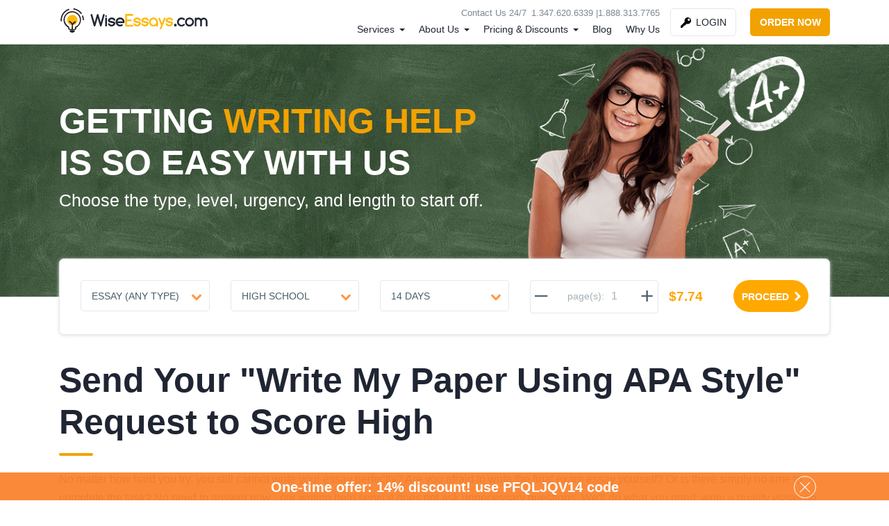

--- FILE ---
content_type: text/html; charset=utf-8
request_url: https://www.wiseessays.com/essay-writing-help
body_size: 68220
content:
<!DOCTYPE html><html lang="en"><head>   <meta charset="UTF-8"> <meta http-equiv="X-UA-Compatible" content="IE=edge"> <title>Writing Help for Students Needing an Essay</title> <meta name="description" content="“Why should I write my paper using APA style? Can someone help me to format my essay?” Find the answers in our service description." /> <meta name="viewport" content="width=device-width, initial-scale=1"> <link rel="apple-touch-icon" sizes="57x57" href="/assets/img/favicon.ico/apple-icon-57x57.png"> <link rel="apple-touch-icon" sizes="60x60" href="/assets/img/favicon.ico/apple-icon-60x60.png"> <link rel="apple-touch-icon" sizes="72x72" href="/assets/img/favicon.ico/apple-icon-72x72.png"> <link rel="apple-touch-icon" sizes="76x76" href="/assets/img/favicon.ico/apple-icon-76x76.png"> <link rel="apple-touch-icon" sizes="114x114" href="/assets/img/favicon.ico/apple-icon-114x114.png"> <link rel="apple-touch-icon" sizes="120x120" href="/assets/img/favicon.ico/apple-icon-120x120.png"> <link rel="apple-touch-icon" sizes="144x144" href="/assets/img/favicon.ico/apple-icon-144x144.png"> <link rel="apple-touch-icon" sizes="152x152" href="/assets/img/favicon.ico/apple-icon-152x152.png"> <link rel="apple-touch-icon" sizes="180x180" href="/assets/img/favicon.ico/apple-icon-180x180.png"> <link rel="icon" type="image/png" sizes="192x192" href="/assets/img/favicon.ico/android-icon-192x192.png"> <link rel="icon" type="image/png" sizes="32x32" href="/assets/img/favicon.ico/favicon-32x32.png"> <link rel="icon" type="image/png" sizes="96x96" href="/assets/img/favicon.ico/favicon-96x96.png"> <link rel="icon" type="image/png" sizes="16x16" href="/assets/img/favicon.ico/favicon-16x16.png"> <link rel="manifest" href="/assets/img/favicon.ico/manifest.json"> <link rel="shortcut icon" href="/assets/img/favicon.ico/favicon.ico"> <meta name="application-name" content="WiseEssays.com"> <meta name="msapplication-TileColor" content="#ffffff"> <meta name="msapplication-TileImage" content="/assets/img/favicon.ico/ms-icon-144x144.png"> <meta name="msapplication-square70x70logo" content="/assets/img/favicon.ico/apple-icon-72x72.png"> <meta name="msapplication-square150x150logo" content="/assets/img/favicon.ico/apple-icon-152x152.png"> <meta name="msapplication-wide310x150logo" content="/assets/img/favicon.ico/apple-icon-180x180.png"> <meta name="msapplication-square310x310logo" content="/assets/img/favicon.ico/android-icon-192x192.png"> <meta name="msapplication-config" content="/assets/img/favicon.ico/browserconfig.xml"> <meta name="theme-color" content="#ffffff"> <meta name="apple-mobile-web-app-status-bar-style" content="black-translucent">  <link rel="preload" as="image" type="image/jpeg" media="(min-width: 751px)" href="/assets/img/green-texture.jpg"> <link rel="canonical" href="https://www.wiseessays.com/essay-writing-help" /> <style>.row{margin-left:-15px;margin-right:-15px}.row:after,.row:before{content:" ";display:table}.row:after{clear:both}@media only screen and (max-width:1170px){.row{margin:0}}.col-row{margin-left:-15px;margin-right:-15px}.col-row:after,.col-row:before{content:" ";display:table}.col-row:after{clear:both}.clearfix:after,.clearfix:before{content:" ";display:table}.clearfix:after{clear:both}.col-md-1,.col-md-10,.col-md-11,.col-md-12,.col-md-2,.col-md-3,.col-md-4,.col-md-5,.col-md-6,.col-md-7,.col-md-8,.col-md-9,.col-sm-1,.col-sm-10,.col-sm-11,.col-sm-12,.col-sm-2,.col-sm-3,.col-sm-4,.col-sm-5,.col-sm-6,.col-sm-7,.col-sm-8,.col-sm-9,.col-xs-1,.col-xs-10,.col-xs-11,.col-xs-12,.col-xs-2,.col-xs-3,.col-xs-4,.col-xs-5,.col-xs-6,.col-xs-7,.col-xs-8,.col-xs-9{position:relative;min-height:1px;padding-left:15px;padding-right:15px}.col-xs-1,.col-xs-10,.col-xs-11,.col-xs-12,.col-xs-2,.col-xs-3,.col-xs-4,.col-xs-5,.col-xs-6,.col-xs-7,.col-xs-8,.col-xs-9{float:left}.col-xs-1{width:8.33333%}.col-xs-2{width:16.66667%}.col-xs-3{width:25%}.col-xs-4{width:33.33333%}.col-xs-5{width:41.66667%}.col-xs-6{width:50%}.col-xs-7{width:58.33333%}.col-xs-8{width:66.66667%}.col-xs-9{width:75%}.col-xs-10{width:83.33333%}.col-xs-11{width:91.66667%}.col-xs-12{width:100%}.col-xs-offset-0{margin-left:0}.col-xs-offset-1{margin-left:8.33333%}.col-xs-offset-2{margin-left:16.66667%}.col-xs-offset-3{margin-left:25%}.col-xs-offset-4{margin-left:33.33333%}.col-xs-offset-5{margin-left:41.66667%}.col-xs-offset-6{margin-left:50%}.col-xs-offset-7{margin-left:58.33333%}.col-xs-offset-8{margin-left:66.66667%}.col-xs-offset-9{margin-left:75%}.col-xs-offset-10{margin-left:83.33333%}.col-xs-offset-11{margin-left:91.66667%}.col-xs-offset-12{margin-left:100%}@media(min-width:768px){.col-sm-1,.col-sm-10,.col-sm-11,.col-sm-12,.col-sm-2,.col-sm-3,.col-sm-4,.col-sm-5,.col-sm-6,.col-sm-7,.col-sm-8,.col-sm-9{float:left}.col-sm-1{width:8.33333%}.col-sm-2{width:16.66667%}.col-sm-3{width:25%}.col-sm-4{width:33.33333%}.col-sm-5{width:41.66667%}.col-sm-6{width:50%}.col-sm-7{width:58.33333%}.col-sm-8{width:66.66667%}.col-sm-9{width:75%}.col-sm-10{width:83.33333%}.col-sm-11{width:91.66667%}.col-sm-12{width:100%}.col-sm-offset-0{margin-left:0}.col-sm-offset-1{margin-left:8.33333%}.col-sm-offset-2{margin-left:16.66667%}.col-sm-offset-3{margin-left:25%}.col-sm-offset-4{margin-left:33.33333%}.col-sm-offset-5{margin-left:41.66667%}.col-sm-offset-6{margin-left:50%}.col-sm-offset-7{margin-left:58.33333%}.col-sm-offset-8{margin-left:66.66667%}.col-sm-offset-9{margin-left:75%}.col-sm-offset-10{margin-left:83.33333%}.col-sm-offset-11{margin-left:91.66667%}.col-sm-offset-12{margin-left:100%}}@media(min-width:992px){.col-md-1,.col-md-10,.col-md-11,.col-md-12,.col-md-2,.col-md-3,.col-md-4,.col-md-5,.col-md-6,.col-md-7,.col-md-8,.col-md-9{float:left}.col-md-1{width:8.33333%}.col-md-2{width:16.66667%}.col-md-3{width:25%}.col-md-4{width:33.33333%}.col-md-5{width:41.66667%}.col-md-6{width:50%}.col-md-7{width:58.33333%}.col-md-8{width:66.66667%}.col-md-9{width:75%}.col-md-10{width:83.33333%}.col-md-11{width:91.66667%}.col-md-12{width:100%}.col-md-offset-0{margin-left:0}.col-md-offset-1{margin-left:8.33333%}.col-md-offset-2{margin-left:16.66667%}.col-md-offset-3{margin-left:25%}.col-md-offset-4{margin-left:33.33333%}.col-md-offset-5{margin-left:41.66667%}.col-md-offset-6{margin-left:50%}.col-md-offset-7{margin-left:58.33333%}.col-md-offset-8{margin-left:66.66667%}.col-md-offset-9{margin-left:75%}.col-md-offset-10{margin-left:83.33333%}.col-md-offset-11{margin-left:91.66667%}.col-md-offset-12{margin-left:100%}}@font-face{font-family:OpenSans;font-display:swap;src:url(/assets/fonts/opensans-bold.ttf) format("truetype");font-weight:700}@font-face{font-family:OpenSans;font-display:swap;src:url(/assets/fonts/opensans-extrabold.ttf) format("truetype");font-weight:800}@font-face{font-family:OpenSans;font-style:italic;font-display:swap;src:url(/assets/fonts/opensans-italic.ttf) format("truetype");font-weight:400}@font-face{font-family:OpenSans;font-display:swap;src:url(/assets/fonts/opensans-regular.ttf) format("truetype");font-weight:400}@font-face{font-family:OpenSans;font-display:swap;src:url(/assets/fonts/opensans-light.ttf) format("truetype");font-weight:300}@font-face{font-family:Roboto;font-display:swap;src:url(/assets/fonts/roboto-bold.ttf) format("truetype");font-weight:700}@font-face{font-family:Roboto;font-display:swap;font-style:italic;src:url(/assets/fonts/roboto-italic.ttf) format("truetype");font-weight:400}@font-face{font-family:Roboto;font-display:swap;src:url(/assets/fonts/roboto-light.ttf) format("truetype");font-weight:300}@font-face{font-family:Roboto;font-display:swap;src:url(/assets/fonts/roboto-medium.ttf) format("truetype");font-weight:500}@font-face{font-family:Roboto;font-display:swap;src:url(/assets/fonts/roboto-regular.ttf) format("truetype");font-weight:400}@font-face{font-family:Ubuntu;font-display:swap;src:url(/assets/fonts/ubuntu-bold.ttf) format("truetype");font-weight:700}@font-face{font-family:Ubuntu;font-display:swap;src:url(/assets/fonts/ubuntu-bight.ttf) format("truetype");font-weight:300}@font-face{font-family:Ubuntu;font-display:swap;src:url(/assets/fonts/ubuntu-medium.ttf) format("truetype");font-weight:500}@font-face{font-family:Ubuntu;font-display:swap;src:url(/assets/fonts/ubuntu-regular.ttf) format("truetype");font-weight:400}*{padding:0;margin:0;text-decoration:none;outline:0;-webkit-box-sizing:border-box;box-sizing:border-box}ul{list-style:none}body,html{height:100%}body{font-size:16px;font-weight:400;font-family:Arial,sans-serif;-webkit-font-smoothing:antialiased;-moz-font-smoothing:antialiased;-ms-font-smoothing:antialiased;-o-font-smoothing:antialiased;color:#7e8890;line-height:27px;min-width:320px}main{padding-top:64px;display:block}.container{width:100%;max-width:1110px;margin:0 auto}.gray-bg{background:#f9f9fb}.white-bg{background:#fff}.header-cta-horizontal+div{padding-top:60px}a{color:#f2a200}a:hover{color:#f2a200}a:focus{color:#f2a200}a:focus,a:hover{text-decoration:underline}a,button{-webkit-transition:all .4s ease-in-out;transition:all .4s ease-in-out}a:focus,a:hover,button:focus,button:hover{outline:0}input,select,textarea{background:#fff}.h1,.h2,.h3,.title-upper,h1,h2,h3,h4,h5,h6{color:#1f2532;margin:0 0 20px;padding:0}.h1.with-line:after,.h2.with-line:after,.title-upper.with-line:after{content:'';display:block;width:45px;border:solid 2px #f2a200;margin:15px 0 20px;clear:both;float:none;border-radius:3px}.h1.centered:after,.h2.centered:after,.title-upper.centered:after{margin:15px auto 20px}.h1,h1{font-size:50px;font-weight:800;line-height:60px}@media only screen and (max-width:600px){.h1,h1{font-size:30px;line-height:normal}}.h2,h2{font-size:40px;font-weight:800;line-height:50px}@media only screen and (max-width:600px){.h2,h2{font-size:25px;line-height:normal}}.h3,h3{font-size:30px;font-weight:600;line-height:40px}@media only screen and (max-width:600px){.h3,h3{font-size:20px;line-height:normal}}.h4,h4{font-size:25px;font-weight:600;line-height:30px}@media only screen and (max-width:600px){.h4,h4{font-size:18px;line-height:normal}}h5{font-size:16px;font-weight:400;line-height:30px;color:#7e8890}h6{font-size:13px;font-weight:400;line-height:20px;color:#7e8890}.icon-cross:after,.icon-cross:before{content:'';display:block;width:20px;height:1px;position:absolute;top:9px;left:5px;background:#fff;z-index:6;-webkit-transition:all .4s ease-in-out;transition:all .4s ease-in-out}.icon-cross:after{-webkit-transform:rotate(-45deg) translateY(4px) translateX(-4px);transform:rotate(-45deg) translateY(4px) translateX(-4px)}.icon-cross:before{-webkit-transform:rotate(45deg) translateY(4px) translateX(4px);transform:rotate(45deg) translateY(4px) translateX(4px)}.pull-right{float:right!important}@media only screen and (max-width:991px){.pull-right{float:none!important}}.pull-left{float:left!important}@media only screen and (max-width:991px){.pull-left{float:none!important}}.section-block{padding:50px 0 20px}.m-top-10{margin-top:10px}.margin-bottom-20{margin-bottom:20px}.m-bottom-60{margin-bottom:60px}.p-0{padding:0}.p-top-0{padding-top:0}.pull-left{float:left}.pull-rigth{float:right}.green{color:#78bf30}.yellow{color:#f2a200}.blue{color:#54ade6}.green-bg{background:#78bf30}.yellow-bg{background:#f2a200}.link-gray{margin-top:50px;display:block;color:#7e8890}.link-gray:focus,.link-gray:hover{color:#7e8890}.link-gray .arrow{background:#a4afb5;display:inline-block;width:14px;height:14px;margin-bottom:-1px}.btn{border-radius:5px;display:inline-block;margin-bottom:0;text-align:center;vertical-align:middle;-ms-touch-action:manipulation;touch-action:manipulation;cursor:pointer;background-image:none;border:1px solid transparent;white-space:nowrap;-webkit-box-sizing:border-box;box-sizing:border-box;font-size:16px;text-transform:uppercase;padding:12px 30px;font-weight:600;-webkit-transition:all .4s ease-in-out;transition:all .4s ease-in-out}.btn.btn-icon{padding:0}.btn.btn-icon i{width:30px;height:30px;display:block;margin:9px auto 0}.btn.btn-icon b{width:50px;height:51px;display:inline-block;float:left;background-size:contain;margin-top:-1px;margin-bottom:-1px;margin-left:-1px;border-top-left-radius:4px;border-bottom-left-radius:4px}.btn.btn-icon span{padding:11px 40px 11px 20px;display:inline-block}.btn.btn-icon.btn-green b{background:#86c645}.btn.btn-free{background:0;border-color:#e4e7ed}.btn.btn-free:focus,.btn.btn-free:hover{background:#e4e7ed}.btn.btn-yellow{background:#f2a200;color:#fff}.btn.btn-yellow:hover{background:#f3ab1a}.btn.btn-yellow:focus{background:#d99100}.btn.btn-green{background:#78bf30;color:#fff}.btn.btn-green:hover{background:#86c645}.btn.btn-green:focus{background:#6cac2b}.btn.medium{min-width:220px}.btn.btn-circle{border-radius:30px;padding:12px 35px}.btn.btn-circle .chat{margin-right:15px;margin-bottom:-4px}.btn.btn-block{width:100%}.btn.btn-transparent{border:1px solid #e4e7ed;-webkit-box-sizing:border-box;box-sizing:border-box;border-radius:4px;padding:16px 47px 15px;font-size:16px;text-transform:uppercase;color:#7e8890;background-color:transparent;font-weight:400;margin:0 0 15px}.btn.btn-transparent:hover{border:1px solid #f2a200}.btn.btn-transparent:active,.btn.btn-transparent:focus{background:#f2a200;color:#fff;border:1px solid #f2a200}.btn-facebook-sep{text-align:center;margin-top:15px;font-size:14px}.btn-facebook{font-size:14px!important;line-height:20px;text-transform:uppercase;font-weight:700!important;background:#3b5998;color:#fff;border-color:#3b5998;padding:10px 20px;height:45px}.btn:focus,.btn:hover{text-decoration:none}.btn-center-wrap{text-align:center;margin:30px auto}.text-upper{text-transform:uppercase}.text-center{text-align:center}.discount-line,.discount-line-circle{background:rgba(250,126,37,.9);text-align:center;padding:13px 9px 10px;height:60px;width:60px;border-radius:50%;border:2px solid #fff;position:fixed;-webkit-transition:none;transition:none;left:0;z-index:100;display:none;bottom:0}.discount-line-circle.active,.discount-line.active{display:block}.discount-line-circle.active a,.discount-line.active a{color:#fff;font-weight:700;font-size:20px}.discount-line-circle.active a:focus,.discount-line-circle.active a:hover,.discount-line.active a:focus,.discount-line.active a:hover{text-decoration:none}.discount-line-circle{bottom:60px;left:84%;padding:0}.discount-line-circle.active{position:fixed;bottom:60px;left:20px;color:#fff;font-weight:700;font-size:17px;padding-top:13px;cursor:pointer;line-height:30px}.discount-line{padding:5px 15px 3px;height:40px;line-height:normal;border-radius:0;border:0;z-index:99;width:100%;color:#fff}.discount-line .container{position:relative;display:block;line-height:33px}.discount-line .shut-btn{display:block;position:absolute;color:#fff;line-height:32px;height:32px;width:32px;right:20px;top:0;padding:5px;-webkit-box-sizing:border-box;box-sizing:border-box;border:solid 1px #fff;border-radius:50%}.discount-line .shut-btn i{display:block;margin:3px}.discount-line .shut-btn:focus,.discount-line .shut-btn:hover{opacity:.7;cursor:pointer}@media only screen and (max-width:480px){.discount-line .shut-btn{right:0}}@media only screen and (max-width:640px){.discount-line span{display:none}.discount-line.active a{font-size:18px;line-height:30px}}.line-short{width:45px;border:solid 2px #f2a200;margin:15px 0 20px;clear:both;float:none;border-radius:3px}.line-short.centered{margin:15px auto 20px}.bottom-block{padding:10px 0}.bottom-block .h3{margin-bottom:10px}.order-title{padding:30px 0}.order-title h1{font-size:36px;line-height:38px}.order-title h1:after{content:'';display:block;width:45px;border:solid 2px #f2a200;margin:15px 0 20px;clear:both;float:none;border-radius:3px}@media only screen and (max-width:600px){.order-title h1{font-size:30px;line-height:32px}}.text-block{padding:30px 0}.text-block.centered{text-align:center}.text-block.p-top-0{padding-top:0}@media only screen and (max-width:600px){.text-block{padding:30px 0}}.text-block h1:after{content:'';display:block;width:45px;border:solid 2px #f2a200;margin:15px 0 20px;clear:both;float:none;border-radius:3px}.text-block h1.no-line:after{display:none}.text-block p{margin-bottom:25px}.text-block p:last-child{margin-bottom:0}.text-block ol,.text-block ul.points{margin:0 0 25px 30px}.text-block ol li,.text-block ul.points li{margin-bottom:8px}.text-block ul.points li{position:relative}.text-block ul.points li:after{content:'';width:6px;height:6px;background:#78bf30;border-radius:50%;position:absolute;display:block;top:10px;left:-18px}.articles-list{margin:40px 0}.articles-list li{margin-bottom:30px}.articles-list li a{display:block;color:#1f2532;font-weight:700;font-size:30px;line-height:40px;max-width:900px;margin-bottom:15px}@media only screen and (max-width:600px){.articles-list li a{font-size:20px;line-height:28px}}.articles-list li a:focus,.articles-list li a:hover{text-decoration:none;color:#f2a200}.sitemap-container b{color:#1f2532;margin-bottom:15px;display:block}.sitemap-container ul{margin-bottom:25px}.sitemap-container ul li{margin-bottom:12px;display:block;padding-right:30px;width:50%;float:left}@media only screen and (max-width:991px){.sitemap-container ul li{width:100%;float:none}}.sitemap-container ul li a{color:#7e8890}.topic-list{margin-bottom:50px}.topic-list li{display:inline-block;margin-right:20px}.topic-list li:last-child{margin-right:0}.topic-list span{color:#1f2532}.login{margin-bottom:110px}.login .form-group{margin-right:30px;margin-bottom:15px;padding:0}.login .form-group:last-child{margin-right:0}.login .form-group label{text-transform:uppercase;color:#4a5f6c;margin:0 0 10px 2px;display:block;font-weight:700}.login .form-group a{display:block;padding:6px 0;margin-top:15px}.login .form-group .btn{width:240px;margin:0 auto;display:block;height:48px}@media only screen and (max-width:600px){.login .form-group{width:100%;margin:0 0 25px 0}.login .form-group a{display:block;text-align:center;padding-bottom:0;margin-top:0}}.error-pass{margin-bottom:15px}.error-pass>div{margin-left:35px;line-height:24px}.error-pass b{color:#ee3666;display:block}.error-pass i{width:23px;height:23px;display:inline-block;float:left;margin-top:4px}.error-pass i.attention{margin-top:0}.error-page{text-align:center;padding:50px 15px 120px}@media only screen and (max-width:600px){.error-page{padding:10px 15px 50px}}.error-page b{font-size:25px;color:#1f2532;display:block;margin-bottom:40px}.error-page strong{font-size:172px;color:#1f2532;line-height:170px;display:block}@media only screen and (max-width:600px){.error-page strong{font-size:160px}}.error-page p{max-width:530px;margin:0 auto}.tag-cloud{font-size:11px}.tag-cloud a{font-size:1em}.order-wrap{background:#fff;border-radius:5px;-webkit-box-shadow:0 0 10px #e4e7ed;box-shadow:0 0 10px #e4e7ed;margin-bottom:20px}.order-aside.col-md-4{padding-left:80px}@media only screen and (max-width:1110px){.order-aside.col-md-4{padding-left:15px}}.discount-line.xmas.active{background-image:url(/assets/img/bg-xmas-line.png);background-repeat:no-repeat;background-position:left center;background-size:cover;height:50px;padding-top:5px;padding-bottom:5px}@media only screen and (max-width:1024px){.discount-line.xmas.active{background-position-x:-200px}}@media only screen and (max-width:768px){.discount-line.xmas.active{background-position-x:center}}.discount-line.xmas.active .wrapper{display:-webkit-box;display:-ms-flexbox;display:flex;-webkit-box-pack:center;-ms-flex-pack:center;justify-content:center;-webkit-box-align:end;-ms-flex-align:end;align-items:flex-end;-ms-flex-wrap:wrap;flex-wrap:wrap}@media only screen and (max-width:768px){.discount-line.xmas.active .wrapper{-webkit-box-pack:start;-ms-flex-pack:start;justify-content:flex-start}}.discount-line.xmas.active .title-upper{text-align:right;margin-bottom:0}.discount-line.xmas.active .title-upper h2{font-size:18px;line-height:1.2;color:#1f2532;margin-bottom:0}.discount-line.xmas.active .title-upper p{font-size:14px;line-height:1.2;color:#1f2532}.discount-line.xmas.active .discount-percent{font-size:48px;line-height:.8;color:#e21f2a;margin-right:10px}.discount-line.xmas.active .discount-percent span{color:#1f2532;font-size:24px}@media only screen and (max-width:768px){.discount-line.xmas.active .discount-text{width:100%}}.discount-line.xmas.active .discount-text .pt-10{font-size:12px;line-height:1.2;color:#fff;margin-bottom:4px}@media only screen and (max-width:768px){.discount-line.xmas.active .discount-text .pt-10{margin-top:10px;margin-bottom:0}}.discount-line.xmas.active .discount-text .pt-10 span{color:#e21f2a;border:.5px solid #fff;border-radius:3px;padding:3px 4px}.discount-line.new-year.active{height:50px;padding-top:5px;padding-bottom:5px;background-image:url(/assets/img/new-year-banner.png);background-repeat:no-repeat;background-size:cover;background-position:left;font-family:OpenSans,sans-serif}.discount-line.new-year.active::after,.discount-line.new-year.active::before{content:"";position:absolute;top:0;bottom:0;background-size:cover}@media only screen and (max-width:768px){.discount-line.new-year.active::after,.discount-line.new-year.active::before{display:none}}.discount-line.new-year.active::before{background:url(/assets/img/new-year-discount-before.png) no-repeat center;width:110px;left:60px}.discount-line.new-year.active::after{background:url(/assets/img/new-year-discount-after.png) no-repeat bottom;width:173px;right:63px}@media only screen and (max-width:911px){.discount-line.new-year.active{height:auto}.discount-line.new-year.active .wrapper{display:-webkit-box;display:-ms-flexbox;display:flex;-webkit-box-orient:vertical;-webkit-box-direction:normal;-ms-flex-direction:column;flex-direction:column}}.discount-line.new-year.active .wrapper{display:-webkit-box;display:-ms-flexbox;display:flex;-webkit-box-pack:center;-ms-flex-pack:center;justify-content:center;-webkit-box-align:center;-ms-flex-align:center;align-items:center}.discount-line.new-year.active .title-upper{display:-webkit-inline-box;display:-ms-inline-flexbox;display:inline-flex;margin:0;z-index:1}.discount-line.new-year.active .title-upper p{font-size:21px;line-height:1;color:#fff;margin:0 5px}@media only screen and (max-width:1024px){.discount-line.new-year.active .title-upper p{font-size:16px}}@media only screen and (max-width:768px){.discount-line.new-year.active .title-upper p{font-size:14px}}.discount-line.new-year.active .title-upper h2{font-weight:900;font-size:21px;color:#fff;margin:0;line-height:1}@media only screen and (max-width:1024px){.discount-line.new-year.active .title-upper h2{font-size:16px}}@media only screen and (max-width:768px){.discount-line.new-year.active .title-upper h2{font-size:14px}}.discount-line.new-year.active .discount-text{display:-webkit-box;display:-ms-flexbox;display:flex;-webkit-box-orient:horizontal;-webkit-box-direction:normal;-ms-flex-direction:row;flex-direction:row;-webkit-box-pack:center;-ms-flex-pack:center;justify-content:center;-webkit-box-align:center;-ms-flex-align:center;align-items:center;z-index:1}@media only screen and (max-width:991px){.discount-line.new-year.active .discount-text{display:-webkit-box;display:-ms-flexbox;display:flex;-webkit-box-pack:center;-ms-flex-pack:center;justify-content:center}}.discount-line.new-year.active .new-year-discount{color:#f22178;display:block!important;font-size:21px}@media only screen and (max-width:1024px){.discount-line.new-year.active .new-year-discount{font-size:16px}}@media only screen and (max-width:768px){.discount-line.new-year.active .new-year-discount{font-size:14px}}.discount-line.new-year.active .new-year-discount span{border:0;font-weight:700;display:inline-block;padding:5px 6px;border-radius:6px}.discount-line.new-year.active .pt-10{display:block!important;margin:0 5px;font-size:21px}@media only screen and (max-width:1024px){.discount-line.new-year.active .pt-10{font-size:16px}}@media only screen and (max-width:768px){.discount-line.new-year.active .pt-10{font-size:14px}}.discount-line.new-year.active .pt-10 span{color:#fff;font-weight:700;text-transform:uppercase;display:inline-block;border:.5px solid #fff;padding:3px 4px;border-radius:3px}.discount-line.new-year.active .shut-btn{right:320px;background:#1f2532;opacity:.75;width:16px;height:16px;top:0;z-index:1}.discount-line.new-year.active .shut-btn .icon-cross:after,.discount-line.new-year.active .shut-btn .icon-cross:before{width:10px;top:0;left:2px}@media only screen and (max-width:1420px){.discount-line.new-year.active .shut-btn{right:200px}}@media only screen and (max-width:1200px){.discount-line.new-year.active .shut-btn{right:100px}}@media only screen and (max-width:768px){.discount-line.new-year.active .shut-btn{right:10px}}.discount-line.easter.active{height:50px;padding-top:10px;background-image:url(/assets/img/easter-banner-1370.png);background-repeat:no-repeat;background-size:cover;background-position:left;font-family:OpenSans,sans serif}@media only screen and (max-width:911px){.discount-line.easter.active{height:auto}.discount-line.easter.active .wrapper{display:-webkit-box;display:-ms-flexbox;display:flex;-webkit-box-orient:vertical;-webkit-box-direction:normal;-ms-flex-direction:column;flex-direction:column}}.discount-line.easter.active .wrapper{display:-webkit-box;display:-ms-flexbox;display:flex;-webkit-box-pack:center;-ms-flex-pack:center;justify-content:center;-webkit-box-align:center;-ms-flex-align:center;align-items:center}.discount-line.easter.active .title-upper{display:-webkit-inline-box;display:-ms-inline-flexbox;display:inline-flex;margin:0}.discount-line.easter.active .title-upper p{font-size:14px;text-align:right;color:#fff;margin:0 5px}.discount-line.easter.active .title-upper h2{font-weight:900;font-size:18px;text-align:right;color:#fff;margin:0;line-height:1em}.discount-line.easter.active .discount-text{display:-webkit-box;display:-ms-flexbox;display:flex;-webkit-box-orient:horizontal;-webkit-box-direction:normal;-ms-flex-direction:row;flex-direction:row;-webkit-box-pack:center;-ms-flex-pack:center;justify-content:center;-webkit-box-align:center;-ms-flex-align:center;align-items:center}@media only screen and (max-width:991px){.discount-line.easter.active .discount-text{display:-webkit-box;display:-ms-flexbox;display:flex;-webkit-box-pack:center;-ms-flex-pack:center;justify-content:center}}.discount-line.easter.active .easter-discount{color:#ff3a69;display:block!important}.discount-line.easter.active .easter-discount span{border:0;font-weight:700;font-size:16px;display:inline-block;padding:5px 6px;border-radius:6px}.discount-line.easter.active .pt-10{display:block!important;margin:0 5px;font-size:16px}.discount-line.easter.active .pt-10 a{text-decoration:none;font-weight:500}.discount-line.easter.active .pt-10 span{margin:0 5px;font-weight:700;text-transform:uppercase;display:inline-block}.discount-line.easter.active .shut-btn{right:20px;background:#1f2532;opacity:.75;width:16px;height:16px;top:10px}.discount-line.easter.active .shut-btn .icon-cross:after,.discount-line.easter.active .shut-btn .icon-cross:before{width:10px;top:0;left:2px}.discount-line.thanks.active{background:#df9b1c;padding-top:12px;padding-bottom:12px;height:auto;font-family:Ubuntu,sans-serif}.discount-line.thanks.active::after,.discount-line.thanks.active::before{content:"";position:absolute;top:0;bottom:0;background-size:cover}.discount-line.thanks.active::before{background:url(/assets/img/thanks-banner-before.png) no-repeat left bottom;width:112px;left:0}.discount-line.thanks.active::after{background:url(/assets/img/thanks-banner-after.png) no-repeat right bottom;width:92px;right:0}.discount-line.thanks.active .wrapper{display:-webkit-box;display:-ms-flexbox;display:flex;height:100%;-webkit-box-align:center;-ms-flex-align:center;align-items:center;-webkit-box-pack:center;-ms-flex-pack:center;justify-content:center;z-index:1;position:relative}@media only screen and (max-width:768px){.discount-line.thanks.active .wrapper{-webkit-box-orient:vertical;-webkit-box-direction:normal;-ms-flex-direction:column;flex-direction:column}}.discount-line.thanks.active .title-upper{margin-bottom:0}.discount-line.thanks.active .title-upper>*{display:inline-block;font-size:14px;line-height:1.2}.discount-line.thanks.active .title-upper p{margin-bottom:0;color:#fff}.discount-line.thanks.active .title-upper h2{margin-bottom:0;color:#fff;margin-right:10px}.discount-line.thanks.active .title-upper .discount-percent{font-weight:700;color:#a00404;margin-right:4px;margin-left:4px}.discount-line.thanks.active .pt-10{font-weight:300;font-size:12px;line-height:1.2;color:#fff}.discount-line.thanks.active .pt-10 span{color:#a00303;font-weight:700;margin-left:4px;margin-right:4px}.discount-line.thanks.active .shut-btn{background:#1f2532;width:16px;height:16px;border-color:#1f2532;top:0;z-index:1}.discount-line.thanks.active .shut-btn .icon-cross:after,.discount-line.thanks.active .shut-btn .icon-cross:before{width:10px;top:0;left:2px}@media only screen and (max-width:640px){.discount-line.thanks.active span{display:inline}}.discount-line.independ.active{background:#0f5693;padding:12px 5px;height:auto;font-family:Ubuntu,sans-serif}.discount-line.independ.active::after,.discount-line.independ.active::before{content:"";position:absolute;top:0;bottom:0;background-size:cover}.discount-line.independ.active::before{background:url(/assets/img/independ-banner-before.png) no-repeat left top;width:300px;left:0}@media only screen and (max-width:1366px){.discount-line.independ.active::before{left:-150px}}@media only screen and (max-width:1024px){.discount-line.independ.active::before{left:-190px}}.discount-line.independ.active::after{background:url(/assets/img/independ-banner-after.png) no-repeat right bottom;width:400px;right:0}@media only screen and (max-width:1366px){.discount-line.independ.active::after{right:-190px}}@media only screen and (max-width:1024px){.discount-line.independ.active::after{right:-250px}}.discount-line.independ.active .wrapper{display:-webkit-box;display:-ms-flexbox;display:flex;height:100%;-webkit-box-align:center;-ms-flex-align:center;align-items:center;-webkit-box-pack:center;-ms-flex-pack:center;justify-content:center;z-index:1;position:relative}@media only screen and (max-width:768px){.discount-line.independ.active .wrapper{-webkit-box-orient:vertical;-webkit-box-direction:normal;-ms-flex-direction:column;flex-direction:column}}.discount-line.independ.active .title-upper{margin-bottom:0;font-weight:400}.discount-line.independ.active .title-upper>*{display:inline-block;font-size:14px;line-height:1.3}.discount-line.independ.active .title-upper p{margin-bottom:0;color:#fff}.discount-line.independ.active .title-upper h2{margin-bottom:0;color:#fff;margin-right:10px;font-weight:400}.discount-line.independ.active .title-upper .discount-percent{font-weight:700;color:#fff;margin-right:4px;margin-left:4px}.discount-line.independ.active .pt-10{font-weight:400;font-size:12px;line-height:1.2;color:#fff}.discount-line.independ.active .pt-10 span{color:#fff;font-weight:700;padding:2px 4px;border:.5px solid #fff;border-radius:3px}.discount-line.independ.active .shut-btn{background:#1f2532;width:16px;height:16px;border-color:#1f2532;top:-8px;z-index:1}.discount-line.independ.active .shut-btn .icon-cross:after,.discount-line.independ.active .shut-btn .icon-cross:before{width:10px;top:0;left:2px}@media only screen and (max-width:640px){.discount-line.independ.active span{display:inline}}.discount-line.labour.active{background:-webkit-gradient(linear,left top,right top,from(#165123),to(#3f740a));background:linear-gradient(90deg,#165123 0,#3f740a 100%);padding:12px 5px;height:auto;font-family:OpenSans,sans-serif}.discount-line.labour.active::after,.discount-line.labour.active::before{content:"";position:absolute;top:0;bottom:0}.discount-line.labour.active::before{background:url(/assets/img/labour-banner-before.png) no-repeat left top;width:210px;left:0;background-size:contain}@media only screen and (max-width:1024px){.discount-line.labour.active::before{width:150px;background-size:cover;background-position-x:right}}@media only screen and (max-width:768px){.discount-line.labour.active::before{display:none}}.discount-line.labour.active::after{background:url(/assets/img/labour-banner-after.png) no-repeat right bottom;width:200px;right:50px;background-size:contain}@media only screen and (max-width:1024px){.discount-line.labour.active::after{background-position-x:left;right:0}}@media only screen and (max-width:768px){.discount-line.labour.active::after{display:none}}.discount-line.labour.active .wrapper{display:-webkit-box;display:-ms-flexbox;display:flex;height:100%;-webkit-box-align:center;-ms-flex-align:center;align-items:center;-webkit-box-pack:center;-ms-flex-pack:center;justify-content:center;z-index:1;position:relative}@media only screen and (max-width:768px){.discount-line.labour.active .wrapper{-webkit-box-orient:vertical;-webkit-box-direction:normal;-ms-flex-direction:column;flex-direction:column}}.discount-line.labour.active .title-upper{margin-bottom:0}.discount-line.labour.active .title-upper>*{display:inline-block;font-size:14px;line-height:1.3}.discount-line.labour.active .title-upper p{margin-bottom:0;color:#fff}.discount-line.labour.active .title-upper h2{margin-bottom:0;color:#fff}.discount-line.labour.active .title-upper .discount-percent{font-weight:700;color:#ff4a3b;margin-right:4px;margin-left:4px}.discount-line.labour.active .pt-10{font-weight:300;font-size:12px;line-height:1.2;color:#fff}.discount-line.labour.active .pt-10 span{color:#fff;font-weight:700}.discount-line.labour.active .shut-btn{background:#1f2532;width:16px;height:16px;border-color:#1f2532;top:-8px;z-index:1}.discount-line.labour.active .shut-btn .icon-cross:after,.discount-line.labour.active .shut-btn .icon-cross:before{width:10px;top:0;left:2px}@media only screen and (max-width:640px){.discount-line.labour.active span{display:inline}}@media screen and (max-width:1024px){.discount-line.easter.active{height:auto;background-image:url(/assets/img/easter-banner-1024.png)}}@media screen and (max-width:768px){.discount-line.easter.active{height:auto;background-image:url(/assets/img/easter-banner-768.png)}}@media screen and (max-width:400px){.discount-line.easter.active{height:auto;min-height:75px;background-image:url(/assets/img/easter-banner-320.png)}}.discount-line-circle.xmas.active{width:65px;height:70px;background:url(/assets/img/xmas-25-discount.png) no-repeat center;background-size:cover;border:0}@media only screen and (max-width:768px){.discount-line-circle.xmas.active{width:35px;height:40px}}.discount-line-circle.thanks.active{width:70px;height:70px;background:url(/assets/img/thanks-25-discount.png) no-repeat bottom center;background-size:cover;border-radius:5px;border:0}@media only screen and (max-width:768px){.discount-line-circle.thanks.active{width:40px;height:40px}}.discount-line-circle.independ.active{width:70px;height:70px;background:url(/assets/img/independ-25-discount.png) no-repeat bottom center;background-size:cover;border-radius:5px;border:0}@media only screen and (max-width:768px){.discount-line-circle.independ.active{width:40px;height:40px}}.discount-line-circle.labour.active{width:70px;height:70px;background:url(/assets/img/labour-25-discount.png) no-repeat bottom center;background-size:cover;border-radius:5px;border:0}@media only screen and (max-width:768px){.discount-line-circle.labour.active{width:40px;height:40px}}@media(max-width:768px){.discount-line.xmas.active{background-image:url(/assets/img/bg-xmas-mobile.png);height:75px}.discount-line.xmas.active .percent{display:-webkit-inline-box}.discount-line.xmas.active .row{width:100%;-webkit-box-pack:center;-ms-flex-pack:center;justify-content:center}.discount-line.xmas.active .row div{margin-bottom:14px}.discount-line.xmas.active .code{display:none}}.holiday-text .holiday-title{color:#ff9948;font-size:24px;margin-bottom:0}.holiday-text .discount-percent-color{color:#78bf30}.holiday-text .red-bold{color:red;font-weight:900}.discount-line-circle.new-year.active{width:53px;height:70px;background-color:transparent;background-image:url(/assets/img/new-year-25-big.svg);background-repeat:no-repeat;background-position:center;background-size:cover;border:0;border-radius:0}@media only screen and (max-width:768px){.discount-line-circle.new-year.active{width:35px;height:45px}}.discount-line-circle.easter.active{width:65px;height:70px;background-image:url(/assets/img/discount-25-desktop.svg);background-repeat:no-repeat;background-position:center;background-size:cover;background-color:transparent;border:0;border-radius:0}@media only screen and (max-width:768px){.discount-line-circle.easter.active{width:28px;height:30px;background-image:url(/assets/img/discount-25-mobile.svg)}}.lazy-bg{background-image:none!important}.navbar-collapse{padding-right:15px;padding-left:15px}.navbar{height:64px;border-bottom:solid 1px #e4e7ed;margin:0;position:fixed;width:100%;top:0;z-index:999;background:#fff;border-radius:0}.navbar.static{position:relative}.navbar.static+main{padding-top:0}.navbar .container{position:relative;padding:0 15px}.navbar .navbar-header{float:left}.navbar .navbar-nav{margin:23px 235px 0 0;font-size:14px}.navbar .navbar-nav .btn{font-size:14px}.navbar .navbar-nav li{float:left}.navbar .navbar-nav li .dropdown-toggle,.navbar .navbar-nav li a{cursor:pointer;padding:6px 10px 5px;-webkit-transition:none;transition:none;display:block;font-weight:500;-webkit-transition:all .4s ease-in-out;transition:all .4s ease-in-out;color:#1f2532}.navbar .navbar-nav li .dropdown-toggle:hover,.navbar .navbar-nav li a:hover{color:#f2a200}.navbar .navbar-nav li .dropdown-toggle:focus,.navbar .navbar-nav li a:focus{color:#f2a200}.navbar .navbar-nav li .dropdown-toggle:focus,.navbar .navbar-nav li .dropdown-toggle:hover,.navbar .navbar-nav li a:focus,.navbar .navbar-nav li a:hover{background:0;text-decoration:none}.navbar .navbar-nav li a.show-mobile{display:none}.navbar .navbar-nav .dropdown-menu-large li a{padding:8px;color:#7e8890}.navbar .navbar-nav .dropdown-menu-large li a:hover{color:#f2a200}.navbar .navbar-nav .dropdown-menu-large li a:focus{color:#f2a200}.navbar .navbar-logo{margin:11px 0 0;width:220px;height:36px;display:inline-block;background:url(/assets/img/svg-inline/logo.svg) no-repeat}@media only screen and (max-width:630px){.navbar .navbar-logo{width:174px;height:28px;margin-top:16px}}@media only screen and (max-width:376px){.navbar .navbar-logo{width:155px;height:28px;margin-top:17px;background:url(/assets/img/svg-inline/logo-mobile.svg) no-repeat}}.navbar .navbar-toggle{display:none;float:left;width:36px;height:36px;border:solid 1px #e4e7ed;margin:12px 15px 0 0;position:relative}.navbar .navbar-toggle i:before,.navbar .navbar-toggle:after,.navbar .navbar-toggle:before{content:'';display:block;width:20px;height:2px;position:absolute;top:11px;left:6.5px;background:#1f2532;z-index:6;-webkit-transition:all .4s ease-in-out;transition:all .4s ease-in-out}.navbar .navbar-toggle:after{-webkit-transform:rotate(-45deg) translateY(4px) translateX(-4px);transform:rotate(-45deg) translateY(4px) translateX(-4px)}.navbar .navbar-toggle:before{-webkit-transform:rotate(45deg) translateY(4px) translateX(4px);transform:rotate(45deg) translateY(4px) translateX(4px)}.navbar .navbar-toggle i:before{display:none}.navbar .navbar-toggle.collapsed i:before,.navbar .navbar-toggle.collapsed:after,.navbar .navbar-toggle.collapsed:before{-webkit-transform:none;transform:none}.navbar .navbar-toggle.collapsed:after{top:17px}.navbar .navbar-toggle.collapsed i:before{top:23px;display:block}.navbar .navbar-toggle:hover{cursor:pointer}.navbar .btn{padding:5.5px 12px;font-weight:600;width:115px}.navbar .btn.btn-free{width:95px}.navbar .btn.btn-free span{font-weight:400}.navbar .ico-key{background:url(/assets/img/svg-inline/login.svg) no-repeat;display:inline-block;width:22px;height:15px;margin-bottom:-3px}.navbar .navbar-nav .contact-info-section{position:absolute;right:245px;top:0;font-size:13px;margin:5px 0 0}@media only screen and (max-width:1170px){.navbar .navbar-nav .contact-info-section{right:260px}}.navbar .navbar-nav .contact-info-section a{color:#7e8890;float:left;display:inline-block;padding:0}.navbar .navbar-nav .contact-info-section div{margin-right:7px;float:left;display:inline-block}.navbar-absolute{position:absolute}.navbar-absolute.order-btn{right:0;top:12px}.navbar-absolute.order-btn .btn{font-size:14px}@media only screen and (max-width:630px){.navbar-absolute.order-btn .btn{width:auto;padding:5px 6px;height:35px;line-height:25px;margin-top:2px}}@media only screen and (max-width:1140px){.navbar-absolute.order-btn{right:15px}}.navbar-right{float:right}.navbar-right .dropdown-menu{left:15px;z-index:99}@media only screen and (max-width:1170px){.navbar-right .dropdown-menu{left:0}}.btn.btn-free.login-btn{position:absolute;top:12px;right:135px;height:40px}.btn.btn-free.login-btn:hover{color:#1f2532;background:#e4e7ed}.dropdown-large .dropdown-toggle:after{content:"";display:inline-block;width:0;height:0;margin-left:7px;vertical-align:middle;border-top:4px dashed;border-top:4px solid;border-right:4px solid transparent;border-left:4px solid transparent}.navbar .navbar-nav .dropdown-menu ul li{float:none}.dropdown{position:relative;display:inline-block}.dropdown:before{content:''}.dropdown .dropdown-menu{position:absolute;display:none}.dropdown .dropdown-menu.show{display:block}.dropdown-toggle:focus{background:#fff;-webkit-box-shadow:1px 1px 10px #e4e7ed;box-shadow:1px 1px 10px #e4e7ed}@media only screen and (max-width:991px){.dropdown-toggle:focus{-webkit-box-shadow:none;box-shadow:none}}.dropdown-menu-large{padding:15px 8px;min-width:730px;border:0;-webkit-box-shadow:1px 1px 10px #e4e7ed;box-shadow:1px 1px 10px #e4e7ed;background:#fff}.dropdown-menu-large.menu-m{min-width:560px}.dropdown-menu-large li>ul{padding:0;margin:0}.dropdown-menu-large li>ul li{list-style:none}.dropdown-menu-large li>ul li a{display:block;padding:0;clear:both;font-size:14px;font-weight:400;line-height:1.428571429;white-space:normal}.dropdown-menu-large li>ul li a:focus,.dropdown-menu-large li>ul li a:hover{text-decoration:none}.dropdown-menu-large .disabled>a{color:#999}.dropdown-menu-large .disabled>a:focus,.dropdown-menu-large .disabled>a:hover{color:#999;text-decoration:none;background-color:transparent;background-image:none;filter:progid:DXImageTransform.Microsoft.gradient(enabled=false);cursor:not-allowed}.dropdown-menu-large .dropdown-header{color:#1f2532;font-size:16px;text-transform:uppercase;padding:9px 8px 7px;font-weight:600}@media only screen and (max-width:1140px){.navbar .btn.login-btn.btn-free{margin-right:13px}}@media only screen and (max-width:1024px){.navbar .btn.login-btn.btn-free{width:40px}.navbar .btn.login-btn.btn-free span{display:none}.navbar .navbar-nav{margin-right:190px}.navbar .navbar-nav .contact-info-section{right:215px}}@media(max-width:991px){.navbar-collapse.collapse{max-height:382px;overflow-y:auto!important;border-top:0}}@media(max-width:991px){.navbar{border:0}.navbar .navbar-nav li.dropdown.open>a{-webkit-box-shadow:none;box-shadow:none}.dropdown{display:block}.dropdown .dropdown-menu{position:static}.dropdown-menu-large{float:none;width:auto;min-width:100%;margin-top:0;padding:0;background-color:transparent;border:0;-webkit-box-shadow:none;box-shadow:none}.dropdown-menu-large.menu-m{float:none;width:auto;min-width:100%}.dropdown-menu-large>li{display:block;float:none;width:100%}.container>.navbar-collapse{margin-left:-16px;margin-right:-16px}.navbar .navbar-header{float:none;height:64px}.navbar-left,.navbar-right{float:none!important}.navbar .navbar-toggle{display:block}.navbar-collapse{border:0;-webkit-box-shadow:inset 0 1px 0 rgba(255,255,255,.1);box-shadow:inset 0 1px 0 rgba(255,255,255,.1);background:#fff;border-bottom:solid 1px #e4e7ed}.navbar-collapse.collapse{height:0;-webkit-transition:all .4s ease-in-out;transition:all .4s ease-in-out}.navbar-nav{float:none!important;margin-top:7.5px}.navbar .navbar-nav li{float:none}.navbar .navbar-nav{margin:15px 0 0;clear:both}.navbar .navbar-nav li .dropdown-toggle,.navbar .navbar-nav li a{padding:10px 15px}.navbar .navbar-nav li a.btn{padding:6px 10px 5px}.collapse.in{height:auto}.navbar .navbar-nav .contact-info-section{line-height:20px;margin-top:13px;text-align:right;right:205px}.navbar .navbar-nav .contact-info-section div{float:none;display:block;margin-right:0}.navbar .navbar-nav .contact-info-section a{float:none}}@media only screen and (max-width:700px){.navbar .navbar-nav .contact-info-section{position:static;padding:5px 15px 10px 15px;margin-top:0;text-align:left}.navbar .btn.login-btn.btn-free{position:static;width:95px;margin-right:10px;margin-bottom:5px;height:auto}.navbar .btn.login-btn.btn-free span{display:inline-block}}@media only screen and (max-width:660px){.navbar .navbar-nav li .show-mobile.contact-info,.navbar .navbar-nav li a.show-mobile{display:inline-block}.navbar .navbar-nav .contact-info-section div{display:block}}.onclick-menu{position:relative;display:inline-block}.onclick-menu:before{content:"click me!"}.onclick-menu:focus{pointer-events:none}.onclick-menu:focus .onclick-menu-content{opacity:1;visibility:visible;pointer-events:auto}.onclick-menu-content{position:absolute;z-index:1;opacity:0;visibility:hidden;-webkit-transition:visibility .5s;transition:visibility .5s}input[type=number]::-webkit-inner-spin-button,input[type=number]::-webkit-outer-spin-button{-webkit-appearance:none}input[type=number]{-moz-appearance:textfield}.form-control{height:45px;background:#fff;-webkit-box-shadow:none;box-shadow:none;border-radius:4px;border:solid 1px #e4e7ed;padding:6px 18px;font-weight:500;color:#4a5f6c;width:100%;box-shadow:none;-webkit-transition:all .4s ease-in-out;transition:all .4s ease-in-out;font-size:16px}.form-control:focus,.form-control:hover{border-color:#54ade6}.form-control:focus{-webkit-box-shadow:0 0 6px #54ade6;box-shadow:0 0 6px #54ade6}.form-group{margin-bottom:20px}.form-group.error .form-control{border-color:#ee3666}.error-text{color:#ee3666;font-size:14px;font-weight:700;display:block;clear:both;text-align:left!important}.wrap-select{position:relative;background:#fff;border:1px solid #e4e7ed;border-radius:4px;-webkit-transition:all .4s ease-in-out;transition:all .4s ease-in-out}.wrap-select:focus,.wrap-select:hover{border-color:transparent}.wrap-select:after{content:'';position:absolute;top:17px;right:11px;z-index:1;color:#a4afb5;-webkit-transform:rotate(-90deg);transform:rotate(-90deg);width:14px;height:14px;cursor:pointer;background:url(/assets/img/svg-inline/arrow.svg) no-repeat}.wrap-select option[disabled]{color:#eee;text-shadow:none;border:0}select:-moz-focusring{color:transparent;text-shadow:0 0 0 #888}select::-ms-expand{display:none}.pages-w span{margin-right:6px}.number-form{width:100%;display:-webkit-box;display:-ms-flexbox;display:flex;margin-right:10px;border:1px solid #e4e7ed;border-radius:4px}@media only screen and (max-width:1110px){.number-form{display:block}}.number-form .number-input{border-radius:0;text-align:center;font-weight:400;font-size:16px;margin-left:46px;margin-right:46px;height:46px}.number-form .number-input span{color:#a4afb5;font-size:14px}.number-form .number-input .form-control{color:#a4afb5;border:0;width:20px;display:inline-block;height:44px;padding:6px 0;text-align:center;font-size:16px}.number-form .number-input .form-control:focus,.number-form .number-input .form-control:hover{border-color:inherit}.number-form .number-input .form-control:focus{-webkit-box-shadow:none;box-shadow:none}.number-form .number-btn{width:46px;height:46px;position:absolute;cursor:pointer;top:0;font-size:33px;color:#4a5f6c;-webkit-box-sizing:border-box;box-sizing:border-box;-webkit-user-select:none;-moz-user-select:none;-ms-user-select:none;user-select:none}.number-form .number-btn:focus,.number-form .number-btn:hover{border-color:#54ade6;-webkit-transition:all .4s ease-in-out;transition:all .4s ease-in-out}.number-form .number-btn.up-btn{right:0;padding:8px 13px}.number-form .number-btn.down-btn{border-top-left-radius:4px;border-bottom-left-radius:4px;left:0;padding:5px 13px}::-webkit-input-placeholder{color:#a4afb5;font-size:15px;font-weight:400;opacity:1}:-moz-placeholder{color:#a4afb5;font-size:15px;font-weight:400;opacity:1}::-moz-placeholder{color:#a4afb5;font-size:15px;font-weight:400;opacity:1}:-ms-input-placeholder{color:#a4afb5;font-size:15px;font-weight:400;opacity:1}.bg-green-texture{background-image:linear-gradient(120deg,#68844d 0,#36718c 100%)}@media only screen and (min-width:751px){.bg-green-texture{background-image:url(/assets/img/green-texture.jpg);background-repeat:repeat}}.bg-grey-texture{background-color:#8da9a3}@media only screen and (min-width:751px){.bg-grey-texture{background-image:url(/assets/img/frame.png);background-repeat:no-repeat;background-size:contain;background-position:center}}.bg-black-texture{background-image:url(/assets/img/black-texture.jpg);background-repeat:repeat}.xmas-banner{background-image:url(/assets/img/bg-xmas.png);background-position:center;background-repeat:no-repeat;background-size:cover;padding:120px 0;font-family:Roboto,sans-serif}.xmas-banner .row{max-width:780px;margin:0 auto;padding:0}.xmas-banner .number{font-weight:900;font-size:96px;color:#e21f2a;margin:0}.xmas-banner .percent{font-weight:500;font-size:48px;color:#1f2532}.xmas-banner .p{font-size:24px;color:#1f2532;opacity:.75}.xmas-banner .h2{font-weight:900;font-size:48px;color:#1f2532}.xmas-banner .code{font-size:18px;color:#fff}.xmas-banner .code span{border:.5px solid #fff;-webkit-box-sizing:border-box;box-sizing:border-box;border-radius:3px;color:#e21f2a;padding:3px}.new-year-banner{background-image:url(/assets/img/new-year-desktop.png);background-position:center;background-repeat:no-repeat;background-size:100%;padding:120px 0;position:relative;font-family:Roboto,sans-serif}@media only screen and (max-width:991px){.new-year-banner{background-position:right;background-size:cover}}@media only screen and (max-width:768px){.new-year-banner{padding:80px 0}}.new-year-banner .text{width:-webkit-max-content;width:-moz-max-content;width:max-content;margin-left:auto}@media only screen and (max-width:991px){.new-year-banner .text{margin:0 auto}}.new-year-banner .text p{font-size:24px;color:#63aee8;opacity:.75;margin:0 0 5px;text-transform:uppercase}@media only screen and (max-width:768px){.new-year-banner .text p{font-size:12px;margin-bottom:0}}.new-year-banner .text h2{font-weight:900;font-size:64px;color:#63aee8;text-transform:uppercase}@media only screen and (max-width:768px){.new-year-banner .text h2{font-size:32px;margin-bottom:0}}.new-year-banner .text .code{font-size:18px;color:#fff;text-transform:none;background-image:url(/assets/img/new-year-after.svg);padding-left:91px}@media only screen and (max-width:768px){.new-year-banner .text .code{font-size:9px;padding-left:0;background-position:center;background-size:100%;background-repeat:no-repeat;text-align:center}}.new-year-banner .text .code span{border:.5px solid #fff;-webkit-box-sizing:border-box;box-sizing:border-box;border-radius:3px;color:#fff;padding:3px}.easter-banner{background-image:url(/assets/img/easter-banner.png);background-position:center;background-repeat:no-repeat;background-size:cover;padding:120px 0;font-family:Roboto,sans-serif}@media only screen and (max-width:991px){.easter-banner{background-position:right;background-size:cover}}@media only screen and (max-width:768px){.easter-banner{padding:80px 0}}.easter-banner .container{text-align:right;margin-right:auto;margin-left:auto;padding-left:50px;padding-right:50px;max-width:100%}.easter-banner .text{width:-webkit-max-content;width:-moz-max-content;width:max-content;margin-left:auto;text-align:right}@media only screen and (max-width:991px){.easter-banner .text{margin:0 auto;width:100%}}.easter-banner .text p{font-size:24px;color:#fff;margin:0 0 5px;font-weight:500}@media only screen and (max-width:768px){.easter-banner .text p{font-size:12px;margin-bottom:0}}.easter-banner .text p a{color:#fff;text-decoration:none;font-weight:700}.easter-banner .text h2{font-weight:700;font-size:48px;color:#fff;text-transform:uppercase}@media only screen and (max-width:768px){.easter-banner .text h2{font-size:24px;line-height:1.5;margin-bottom:0}}.easter-banner .text .percent{text-align:right;color:#ff3a69;font-weight:900;font-size:96px}@media only screen and (max-width:1024px){.easter-banner .text .percent{font-size:70px}}@media only screen and (max-width:768px){.easter-banner .text .percent{font-size:48px;margin-bottom:0}}.easter-banner .text .percent span{font-size:48px;color:#ff3a69}@media only screen and (max-width:768px){.easter-banner .text .percent span{font-size:24px}}.xmas-banner{background:url(/assets/img/xmas-banner-bg.jpg) no-repeat center;background-size:cover;padding:100px 0}@media only screen and (max-width:768px){.xmas-banner{padding:80px 0}}.xmas-banner .text{display:-webkit-box;display:-ms-flexbox;display:flex;-ms-flex-wrap:wrap;flex-wrap:wrap;-webkit-box-pack:center;-ms-flex-pack:center;justify-content:center}.xmas-banner .percent{color:#e21f2a;font-size:96px;line-height:1.2;font-weight:700;margin:0;margin-right:10px}@media only screen and (max-width:768px){.xmas-banner .percent{font-size:48px}}.xmas-banner .percent span{font-size:48px;font-weight:500;color:#1f2532}.xmas-banner h2{color:#1f2532;font-size:48px;margin-bottom:0;line-height:1}@media only screen and (max-width:768px){.xmas-banner h2{font-size:24px}}.xmas-banner h2 span{font-size:24px;font-weight:300}@media only screen and (max-width:768px){.xmas-banner h2 span{font-size:12px}}.xmas-banner p{color:#fff;font-size:18px;line-height:1.3;width:100%;text-align:center;margin-top:20px}@media only screen and (max-width:768px){.xmas-banner p{font-size:12px}}.xmas-banner p a{color:#e21f2a}.xmas-banner p a span{border:.5px solid #fff;border-radius:3px;padding:3px 4px}.independ-banner{background:url(/assets/img/independ-banner-bg.jpg) no-repeat center bottom;background-size:cover;padding:80px 0;font-family:Roboto,sans-serif}@media only screen and (max-width:768px){.independ-banner{background:#fff;padding:50px 0}}.independ-banner .text{text-align:right}@media only screen and (max-width:1024px){.independ-banner .text{padding:0 10px}}.independ-banner .text h2{color:#0d4370;font-size:48px;line-height:1.2;margin-bottom:0}@media only screen and (max-width:768px){.independ-banner .text h2{font-size:12px}}.independ-banner .text h2 span{font-weight:500;color:#d13735;font-size:24px;line-height:1.2}@media only screen and (max-width:768px){.independ-banner .text h2 span{font-size:24px}}.independ-banner .text h2 .percent{font-size:63px;line-height:1.2;margin-bottom:0;color:#d13735;text-align:right}@media only screen and (max-width:768px){.independ-banner .text h2 .percent{font-size:32px}}.independ-banner .text p{font-size:18px;line-height:1.2;color:#0d4370;margin-bottom:0;margin-top:25px;font-weight:300}@media only screen and (max-width:768px){.independ-banner .text p{font-size:12px}}.independ-banner .text p a{color:#0d4370}.labour-banner{background:url(/assets/img/labour-banner-bg.jpg) no-repeat right;background-size:cover;padding:80px 0;text-align:left;font-family:Roboto,sans-serif}@media only screen and (max-width:991px){.labour-banner{padding:60px 0}}@media only screen and (max-width:550px){.labour-banner{background-position-x:left}}.labour-banner .text{text-align:left}@media only screen and (max-width:1024px){.labour-banner .text{padding:0 10px}}.labour-banner .text h2{color:#fff;font-size:40px;line-height:1.2;margin-bottom:0}@media only screen and (max-width:991px){.labour-banner .text h2{font-size:20px}}.labour-banner .text h2 span{color:#fff;font-size:18px;line-height:1.2;display:block;font-weight:400}@media only screen and (max-width:991px){.labour-banner .text h2 span{font-size:12px}}.labour-banner .text h2 .percent{font-size:64px;line-height:.5;margin-bottom:0;color:#ff4a3b}@media only screen and (max-width:991px){.labour-banner .text h2 .percent{font-size:32px}}.labour-banner .text p{font-size:18px;line-height:1.2;color:#fff;margin-bottom:0;margin-top:25px;font-weight:300}@media only screen and (max-width:991px){.labour-banner .text p{font-size:12px;margin-top:10px}}.labour-banner .text p a{color:#fff}.thanks-banner{background:url(/assets/img/thanks-banner-bg.jpg) no-repeat center;background-size:cover;padding:80px 0;font-family:Roboto,sans-serif}@media only screen and (max-width:768px){.thanks-banner{padding:50px 0}}.thanks-banner .text{text-align:right}@media only screen and (max-width:1024px){.thanks-banner .text{padding:0 10px}}.thanks-banner .text h2{color:#fff;font-size:24px;line-height:1.2;margin-bottom:0}@media only screen and (max-width:768px){.thanks-banner .text h2{font-size:12px}}.thanks-banner .text h2 span{font-size:48px;line-height:1.2}@media only screen and (max-width:768px){.thanks-banner .text h2 span{font-size:24px}}.thanks-banner .text h2 .percent{font-size:63px;line-height:1.2;margin-bottom:0;color:#ff7a00;text-align:right}@media only screen and (max-width:768px){.thanks-banner .text h2 .percent{font-size:32px}}.thanks-banner .text p{font-size:18px;line-height:1.2;font-weight:300;color:#fff;margin-bottom:0;margin-top:25px}@media only screen and (max-width:768px){.thanks-banner .text p{font-size:12px}}.thanks-banner .text p a{color:#fff}.signet-list.cta-list .signet-icon-m{background:url(/assets/img/svg-inline/guaranteed-m.svg) no-repeat}.signet-list.cta-list .signet-icon-s{background:url(/assets/img/svg-inline/guaranteed-s.svg) no-repeat}.signet-list.cta-list .signet-icon-p{background:url(/assets/img/svg-inline/guaranteed-p.svg) no-repeat}.signet-list.cta-list .signet-icon-q{background:url(/assets/img/svg-inline/guaranteed-q.svg) no-repeat}.signet-list.cta-list i{width:140px;height:140px;display:inline-block;background-size:cover;margin-right:40px}.signet-list.cta-list i:last-child{margin-right:0}@media only screen and (max-width:1110px){.signet-list.cta-list i{margin-right:20px}}@media only screen and (max-width:1024px){.signet-list.cta-list i{margin-bottom:15px;width:130px;height:130px}}@media only screen and (max-width:750px){.signet-list.cta-list{max-width:265px}.signet-list.cta-list i{width:110px;height:110px}}.header-cta{min-height:95vh;-webkit-box-sizing:border-box;box-sizing:border-box;margin:0;position:relative;padding:0 0 30px;display:-webkit-box;display:-ms-flexbox;display:flex;-webkit-box-orient:vertical;-webkit-box-direction:normal;-ms-flex-direction:column;flex-direction:column;-webkit-box-align:center;-ms-flex-align:center;align-items:center;-webkit-box-pack:start;-ms-flex-pack:start;justify-content:flex-start}@media(max-height:600px){.header-cta{min-height:89vh}}.header-cta .container{-webkit-box-flex:1;-ms-flex-positive:1;flex-grow:1;padding:60px 15px 0;-webkit-box-sizing:border-box;box-sizing:border-box;display:-webkit-box;display:-ms-flexbox;display:flex;-webkit-box-align:center;-ms-flex-align:center;align-items:center;width:100%}@media(max-height:750px){.header-cta .container{padding-top:15px}}@media only screen and (max-width:920px){.header-cta .container .signet-list{position:absolute;bottom:180px;left:0;right:0;max-width:660px;margin:0 auto}.header-cta .container .signet-list i{margin:0 15px 15px}.header-cta .container .signet-list li{margin-right:30px}}@media only screen and (max-width:920px) and (max-height:900px){.header-cta .container .signet-list{bottom:90px}}@media only screen and (max-width:920px){.header-cta .container.with-signet{padding:15px 15px 240px}}@media only screen and (max-width:750px){.header-cta .container{-webkit-box-orient:vertical;-webkit-box-direction:normal;-ms-flex-direction:column;flex-direction:column;-webkit-box-align:center;-ms-flex-align:center;align-items:center;-webkit-box-pack:start;-ms-flex-pack:start;justify-content:flex-start}.header-cta .container .signet-list{position:static;max-width:290px}.header-cta .container.with-signet{padding:20px 15px 270px}.header-cta .container.with-signet .signet-list{position:absolute;bottom:10px}.header-cta .container.with-signet .form-panel{margin-top:20px}}@media only screen and (max-width:630px){.header-cta .container{padding-top:10px}}.title-cta-section{color:#fff;-webkit-box-flex:1;-ms-flex-positive:1;flex-grow:1;-webkit-box-sizing:border-box;box-sizing:border-box;display:-webkit-box;display:-ms-flexbox;display:flex;-webkit-box-orient:vertical;-webkit-box-direction:normal;-ms-flex-direction:column;flex-direction:column;-webkit-box-pack:start;-ms-flex-pack:start;justify-content:flex-start;-webkit-box-align:start;-ms-flex-align:start;align-items:flex-start;line-height:normal}.title-cta-section p{font-size:25px;margin-bottom:35px}.title-cta-section strong{font-size:50px;line-height:60px;margin-bottom:10px}.title-cta-section strong span{color:#f2a200}.title-cta-section.display{display:none}@media only screen and (max-width:750px){.title-cta-section{-webkit-box-align:center;-ms-flex-align:center;align-items:center;-webkit-box-pack:center;-ms-flex-pack:center;justify-content:center;text-align:center;padding-top:20px}.title-cta-section.display{display:block}.title-cta-section.display p,.title-cta-section.display strong{max-width:320px;margin-top:60px}.header-cta-horizontal.absolute-form.bg-grey-texture{padding-bottom:65px}.title-cta-section p{margin-bottom:15px}.title-cta-section.width-max-height{max-height:600px}}@media only screen and (max-width:630px){.title-cta-section{text-align:left}.title-cta-section p{font-size:20px}.title-cta-section strong{font-size:30px;line-height:40px}.title-cta-section p,.title-cta-section strong{max-width:300px}.title-cta-section.width-max-height{max-height:100%}}.form-panel{width:355px;-ms-flex-negative:0;flex-shrink:0;margin-left:30px}.form-panel form{width:100%;-webkit-box-sizing:border-box;box-sizing:border-box;background-color:#fff;margin:0;border-radius:7px;padding:20px 40px 30px;border:solid 1px #e4e7ed;display:-webkit-box;display:-ms-flexbox;display:flex;-webkit-box-orient:vertical;-webkit-box-direction:normal;-ms-flex-direction:column;flex-direction:column}.form-panel form .form-group label{font-size:14px;line-height:normal;color:#1f2532;font-weight:500}.form-panel.left-type{margin-left:0;margin-right:10%}@media(max-height:560px){.form-panel form{padding:10px 40px 15px}}@media only screen and (max-width:1110px){.form-panel{width:290px;margin-left:0;margin-bottom:10px}.form-panel form{padding:20px 20px 30px}.form-panel.left-type{margin-right:30px}}@media only screen and (max-width:750px){.form-panel{width:300px}.form-panel.left-type{margin:10px 0 20px}}.btn-combined .btn{height:46px;line-height:30px;font-size:14px;text-transform:uppercase;color:#fff;font-weight:600;display:inline-block;padding:8px}.btn-combined .btn.btn-yellow{width:36%;border-top-right-radius:0;border-bottom-right-radius:0}.btn-combined .btn.btn-green{width:64%;border-top-left-radius:0;border-bottom-left-radius:0}.btn-combined .btn.btn-green:focus,.btn-combined .btn.btn-green:hover{background:#f2a200}.ico-arrow-r{-webkit-mask-image:url(/assets/img/svg-inline/arrow.svg);mask-image:url(/assets/img/svg-inline/arrow.svg);width:13px;height:13px;display:inline-block;-webkit-transform:rotate(180deg);transform:rotate(180deg);background:#fff;margin-bottom:-1px;margin-left:3px}.icon-text-panel{font-size:15px;color:#fff;margin-bottom:30px;display:-webkit-box;display:-ms-flexbox;display:flex;-webkit-box-align:center;-ms-flex-align:center;align-items:center}.icon-text-panel i{width:55px;height:55px;display:inline-block;margin-right:20px;float:left}.icon-text-panel div{display:inline-block;width:70%}@media only screen and (max-width:630px){.icon-text-panel{max-width:320px}}.header-cta-horizontal{position:relative;padding-bottom:25px}@media only screen and (max-width:1024px){.header-cta-horizontal{padding-bottom:65px}}.header-cta-horizontal .title-cta-section{margin-top:80px}@media only screen and (max-width:1120px){.header-cta-horizontal .title-cta-section{width:63%}}@media only screen and (max-width:1024px){.header-cta-horizontal .title-cta-section{text-align:left}}@media only screen and (max-width:991px){.header-cta-horizontal .title-cta-section{width:50%}.header-cta-horizontal .title-cta-section strong{font-size:48px}}@media only screen and (max-width:750px){.header-cta-horizontal .title-cta-section{width:100%;text-align:center}}@media only screen and (max-width:630px){.header-cta-horizontal .title-cta-section{margin-top:10px}.header-cta-horizontal .title-cta-section strong{font-size:30px;line-height:40px}}@media only screen and (max-width:1024px){.header-cta-horizontal+div{padding-top:85px}}@media only screen and (max-width:750px){.header-cta-horizontal+div{padding-top:0}}.header-cta-horizontal .image-cta{overflow:hidden}.header-cta-horizontal .image-cta img{width:425px;height:330px}.header-cta-horizontal .image-cta.medium img{width:350px;height:350px}@media only screen and (max-width:1120px){.header-cta-horizontal .image-cta{width:37%}.header-cta-horizontal .image-cta img{width:350px;height:280px}.header-cta-horizontal .image-cta.medium img{width:350px;height:350px}}@media only screen and (max-width:991px){.header-cta-horizontal .image-cta{width:50%;margin-top:50px}.header-cta-horizontal .image-cta img{width:425px;height:330px}.header-cta-horizontal .image-cta.medium img{width:350px;height:350px}}@media only screen and (max-width:750px){.header-cta-horizontal .image-cta{display:none}}.wrap-select_date::after{content:'';width:27px;height:22px;background:url([data-uri]);background-repeat:no-repeat;position:absolute;top:50%;margin-top:-11px;right:10px;-webkit-transform:rotate(0);transform:rotate(0)}.form-cta-horizontal{width:100%;clear:both;margin:0;left:0;right:0;margin:0 auto;position:absolute;bottom:-55px;z-index:2}.form-cta-horizontal .wrap-select select{text-transform:uppercase}.form-cta-horizontal form{padding:30px;display:block;-webkit-box-shadow:0 1px 5px #e2e2e1;box-shadow:0 1px 5px #e2e2e1}.form-cta-horizontal form .btn-combined,.form-cta-horizontal form .form-group{width:20%;float:left;padding:0 15px;margin:0;white-space:nowrap}.form-cta-horizontal .number-form{width:100%}.form-cta-horizontal .number-form .number-btn{position:static;float:left;width:17%;text-align:center;padding:8px 5px}.form-cta-horizontal .number-form .number-btn.down-btn{line-height:22px}.form-cta-horizontal .number-form .number-input{width:66%;float:left;margin:0}.form-cta-horizontal .btn-combined .btn.btn-yellow{width:42%;background:#fff;color:orange;position:relative;left:-30px;font-size:19px}.form-cta-horizontal .btn-combined .btn.btn-green{width:58%;background:#ffa800;border-radius:24px}.form-cta-horizontal .btn-combined .btn .ico-arrow-r{float:right;margin-top:8px}@media(max-height:560px){.form-cta-horizontal form{padding:30px}}@media only screen and (max-width:1024px){.form-cta-horizontal{bottom:-95px}.form-cta-horizontal form .form-group.md-6{width:50%;margin-bottom:20px}.form-cta-horizontal form .form-group.md-4{width:33.33333%}.form-cta-horizontal form .btn-combined{width:33.33333%}}@media only screen and (max-width:750px){.form-cta-horizontal{position:static;width:290px;margin-top:20px}.form-cta-horizontal .container .col-md-12{padding:0}.form-cta-horizontal form{padding:20px 20px 30px}.form-cta-horizontal form .btn-combined,.form-cta-horizontal form .form-group.md-4,.form-cta-horizontal form .form-group.md-6{width:100%}.form-cta-horizontal form .number-form{margin:20px 0 10px}}.header-cta-horizontal.form-md-height+div{padding-top:90px}@media only screen and (max-width:991px){.header-cta-horizontal.form-md-height+div{padding-top:140px}}@media only screen and (max-width:750px){.header-cta-horizontal.form-md-height+div{padding-top:0}}.header-cta-horizontal.form-md-height .form-cta-horizontal{bottom:-95px}@media only screen and (max-width:991px){.header-cta-horizontal.form-md-height .form-cta-horizontal{bottom:-150px}.header-cta-horizontal.form-md-height .form-cta-horizontal form .btn-combined{float:none;margin:0 auto;width:40%;clear:both}}@media only screen and (max-width:750px){.header-cta-horizontal.form-md-height .form-cta-horizontal form .btn-combined{width:100%}.header-cta-horizontal.form-md-height .form-cta-horizontal form .number-form{margin:0}}.header-cta-horizontal.standard .form-cta-horizontal{max-width:990px}.header-cta-horizontal.standard .form-cta-horizontal form .form-group.col-md-4{width:39.66667%}.header-cta-horizontal.standard .form-cta-horizontal form .form-group.col-md-3{width:20.6666%}.header-cta-horizontal.standard .form-cta-horizontal .btn{padding:12px 15px;width:100%}.header-cta-horizontal.standard .form-cta-horizontal .btn i{float:right;margin-top:3px}@media only screen and (max-width:1140px){.header-cta-horizontal.standard{padding-bottom:25px}.header-cta-horizontal.standard .form-cta-horizontal{max-width:100%;bottom:-55px}}@media only screen and (max-width:1024px){.header-cta-horizontal.standard+div{padding-top:40px}}@media only screen and (max-width:870px){.header-cta-horizontal.standard .form-cta-horizontal .btn{padding:12px 7px}}@media only screen and (max-width:750px){.header-cta-horizontal.standard{margin-bottom:0;padding-bottom:120px}.header-cta-horizontal.standard .form-cta-horizontal{position:absolute;bottom:-120px}.header-cta-horizontal.standard .form-cta-horizontal .btn{padding:12px 15px;margin:0}.header-cta-horizontal.standard .form-cta-horizontal form{padding-bottom:20px}.header-cta-horizontal.standard .form-cta-horizontal form .form-group.col-md-3,.header-cta-horizontal.standard .form-cta-horizontal form .form-group.col-md-4{width:100%;margin-bottom:20px}.header-cta-horizontal.standard .form-cta-horizontal form .form-group:last-child{margin-bottom:0}.header-cta-horizontal.standard+div{padding-top:90px}}@media only screen and (max-width:600px){.header-cta-horizontal.standard+div{padding-top:120px}}@media only screen and (max-width:750px){.header-cta-horizontal.absolute-form{padding-bottom:160px}.header-cta-horizontal.absolute-form .form-cta-horizontal{position:absolute;bottom:-220px}.header-cta-horizontal.absolute-form+div{padding-top:200px}}@media only screen and (max-width:600px){.header-cta-horizontal.absolute-form+div{padding-top:220px}}.form-title{text-transform:uppercase;font-size:25px;color:#1f2532;font-weight:700;text-align:center}@media only screen and (max-width:1110px){.form-title{font-size:22px}}.header-cta-black .title-cta-section{margin-top:50px}@media only screen and (max-width:991px){.header-cta-black .title-cta-section{width:100%;text-align:left;margin:30px 0}}@media only screen and (max-width:767px){.header-cta-black .title-cta-section{text-align:center;max-width:600px;margin:50px auto 20px;display:block}.header-cta-black .title-cta-section .btn{width:100%}.header-cta-black .title-cta-section .btn .ico-arrow-r{float:right;margin-top:4px}.header-cta-black .title-cta-section form{margin-top:30px}}@media only screen and (max-width:630px){.header-cta-black .title-cta-section p{max-width:100%}}.header-cta-black .image-cta-black{margin-top:30px}.header-cta-black .image-cta-black img{width:389px;height:378px;margin-bottom:-8px}@media only screen and (max-width:1120px){.header-cta-black .image-cta-black img{width:100%;height:auto}}@media only screen and (max-width:991px){.header-cta-black .image-cta-black{display:none}}.page-add-calc{-webkit-box-flex:2;-ms-flex:2;flex:2;position:relative}.pages-w{font-size:12px;-webkit-box-flex:1;-ms-flex:1;flex:1;display:-webkit-box;display:-ms-flexbox;display:flex;-webkit-box-pack:center;-ms-flex-pack:center;justify-content:center;-webkit-box-align:center;-ms-flex-align:center;align-items:center;background-color:#f3f5f7;border-left:1px solid #e4e7ed}.dollar-symbol{background:url(/assets/img/svg-inline/dollar-symbol.svg) no-repeat}.shield{background:url(/assets/img/svg-inline/shield.svg) no-repeat}.earphone{background:url(/assets/img/svg-inline/earphone.svg) no-repeat}.w-paper{background:url(/assets/img/svg-inline/w-paper.svg) no-repeat}.total-wrap{display:-webkit-box;display:-ms-flexbox;display:flex;-webkit-box-pack:center;-ms-flex-pack:center;justify-content:center;-webkit-box-align:center;-ms-flex-align:center;align-items:center;background:#f6f6f6;height:55px;position:relative;padding:0 13px 0 21px}.total-disc{font-size:12px;font-weight:700;text-decoration:line-through;color:#1f2532}.total-convert{font-size:10px;font-weight:700;color:#78bf30}.total-data{display:-webkit-box;display:-ms-flexbox;display:flex;-webkit-box-orient:vertical;-webkit-box-direction:normal;-ms-flex-direction:column;flex-direction:column;-webkit-box-pack:center;-ms-flex-pack:center;justify-content:center;height:75%}.total-data>*{line-height:1}.total-disc-mark{width:97px;height:32px;border-top-right-radius:4px;border-bottom-right-radius:4px;background:#f2a200;color:#fff;font-size:12px;font-weight:700;display:-webkit-box;display:-ms-flexbox;display:flex;-webkit-box-align:center;-ms-flex-align:center;align-items:center;-webkit-box-pack:center;-ms-flex-pack:center;justify-content:center;position:relative;margin-left:auto;position:relative;line-height:1}@media screen and (max-width:500px){.total-disc-mark{width:60px}}.total-disc-mark::before{content:'';width:32px;height:32px;border:15px solid transparent;border-right-color:#f2a200;position:absolute;left:-32px;top:0;-webkit-box-sizing:border-box;box-sizing:border-box}.js-full-price{font-size:20px;color:#f2a200;font-weight:700}.calc-price-btn{padding:18px 30px;margin-top:20px}.calc-price-btn:disabled{opacity:.5;cursor:default}.form-errors{color:#ee3666;font-size:12px;line-height:1.4}table{border-collapse:collapse;border-spacing:0}.circle-icon{width:120px;height:120px;border:solid 1px #e4e7ed;border-radius:50%;margin:0 40px 55px 30px}.circle-icon i{display:block;width:58px;height:58px;margin:30px auto 15px}.circle-icon span{width:25px;height:25px;border-radius:50%;background:#f2a200;color:#fff;display:block;margin:0 auto;text-align:center;font-weight:700;font-size:14px;margin-top:5px}.circle-steps{display:block}.circle-steps li{display:-webkit-box;display:-ms-flexbox;display:flex;-webkit-box-align:center;-ms-flex-align:center;align-items:center}.circle-steps li:after{content:'';background:#1f2532;-webkit-mask-image:url(/assets/img/svg-icon/arrows.svg);mask-image:url(/assets/img/svg-icon/arrows.svg);-webkit-mask-size:cover;mask-size:cover;width:30px;height:30px;position:absolute;bottom:10px;left:91px;-webkit-transform:rotate(90deg);transform:rotate(90deg)}.circle-steps li.revers{-webkit-box-orient:horizontal;-webkit-box-direction:reverse;-ms-flex-flow:row-reverse;flex-flow:row-reverse}.circle-steps li.revers .circle-icon{margin:0 10px 55px 40px}.circle-steps li.revers:after{left:auto;right:70px}.circle-steps li b{color:#1f2532}.circle-steps li div{max-width:68.5%}.circle-steps li .text-align-right{margin-left:30px}@media only screen and (max-width:1180px){.circle-steps li .text-align-right{margin-left:0}}@media only screen and (max-width:1080px){.circle-steps .circle-icon{margin-left:0}.circle-steps li:after{left:61px}}@media only screen and (max-width:991px){.circle-steps li{display:block}.circle-steps li div{display:block;text-align:center;margin:15px auto 60px}.circle-steps li .circle-icon{margin:0 auto}.circle-steps li .text-align-right{display:block;text-align:center;margin:15px auto 60px}.circle-steps li.revers .circle-icon{margin:0 auto}.circle-steps li.revers:after,.circle-steps li:after{left:0;right:0;margin:0 auto;bottom:-40px}}@media only screen and (max-width:768px){.circle-steps li div{max-width:100%}}.btn-center{margin:40px auto 60px;text-align:center}.assignment{background-image:url(/assets/img/svg-icon/assignment.svg);background-size:cover;background-repeat:no-repeat}.onlineorder{background-image:url(/assets/img/svg-icon/onlineorder.svg);background-size:cover;background-repeat:no-repeat}.projectwriter{background-image:url(/assets/img/svg-icon/projectwriter.svg);background-size:cover;background-repeat:no-repeat}.writesyourpaper{background-image:url(/assets/img/svg-icon/writesyourpaper.svg);background-size:cover;background-repeat:no-repeat}.ontime{background-image:url(/assets/img/svg-icon/ontime.svg);background-size:cover;background-repeat:no-repeat}.text-align-right{text-align:right}.contact-us h1{text-transform:uppercase}.contact-us h1:after{margin:15px auto 20px}.contact-us p{max-width:730px;padding:0 15px;margin:0 auto 25px!important}.testimonials-list{margin:60px 0 30px}@media only screen and (max-width:600px){.testimonials-list{margin:30px 0}}.testimonials-list li{border:solid 1px #e4e7ed;margin-bottom:30px;border-radius:5px}.testimonials-list li .customer-text{background:#f9f9fb;padding:15px;border-top-left-radius:5px;border-top-right-radius:5px;border-bottom:solid 1px #e4e7ed;position:relative}.testimonials-list li .customer-text:after{content:'';width:0;height:0;border-left:8px solid transparent;border-right:8px solid transparent;border-top:8px solid #e4e7ed;position:absolute;bottom:-8px;left:23px}.testimonials-list li .customer-text:before{content:'';width:0;height:0;border-left:8px solid transparent;border-right:8px solid transparent;border-top:8px solid #f9f9fb;position:absolute;bottom:-7px;left:23px;z-index:2}.testimonials-list li .customer-info{font-size:14px;padding:8px 15px}.testimonials-list li .customer-info i{width:32px;height:32px;display:inline-block;float:left;margin-right:20px}.testimonials-list li .customer-info span{color:#1f2532}.testimonials-list li .customer-info b{margin-right:20px;display:inline-block;margin-top:3px}.testimonials-list li .customer-info b:last-child{margin-right:0}@media only screen and (max-width:500px){.testimonials-list li .customer-info b{display:block;margin:3px 0 0 53px}}.social-icons-footer{display:flex;justify-content:space-around;align-items:center}@media only screen and (max-width:768px){.social-icons-footer{flex-direction:column-reverse}.social-icons-footer ul{margin:15px 0}}.language{display:flex;justify-content:center}.language li{margin:0 5px}.underline{background:url(/assets/img/header_line.png);background-repeat:no-repeat;padding-bottom:3px;background-position:bottom;background-size:contain}</style><style>footer{background:#20261a;padding-top:85px;font-size:13px;line-height:20px;font-weight:300;color:#fff}@media only screen and (max-width:1024px){footer{padding:85px 15px 0}}@media only screen and (max-width:669px){footer{padding:85px 0 0}}@media only screen and (max-width:1170px){footer .clearfix>.row{margin:0}}footer a:focus,footer a:hover{text-decoration:none}footer .list-links,footer .list-links>div{margin-bottom:30px}footer .list-links b{font-size:16px;font-weight:600;text-transform:uppercase;margin-bottom:17px;display:block;letter-spacing:-.3px;white-space:nowrap}footer .list-links b+ul{margin-top:0}footer .list-links ul{margin-top:37px}footer .list-links ul li a{line-height:33px;color:#92958e}footer .list-links ul li a:hover,footer .list-links ul li a:focus{color:#78bf30}footer .footer-blocks section{border:solid 1px #484e42;border-radius:4px;padding:20px 14px;margin-bottom:30px;color:#92958e}footer .footer-blocks section a{text-decoration:underline}footer .footer-blocks section a:focus,footer .footer-blocks section a:hover{text-decoration:none}footer .footer-blocks section b{font-size:16px;font-weight:600;text-transform:uppercase;margin-bottom:17px;display:block;color:#fff}footer .footer-blocks section ol{max-width:260px;margin:14px 0 14px 20px}footer .footer-blocks section ol li{margin-bottom:8px}footer .footer-blocks section p,footer .footer-blocks section>div:not(.no-indent){margin-bottom:10px}footer .footer-blocks section p{max-width:280px}footer .footer-blocks section div:last-child{margin:0 auto}footer .footer-blocks section .pay-list{margin:25px -5px 0 0;display:-webkit-box;display:-ms-flexbox;display:flex;-ms-flex-wrap:wrap;flex-wrap:wrap;-webkit-box-align:stretch;-ms-flex-align:stretch;align-items:stretch}footer .footer-blocks section .pay-list li{display:-webkit-box;display:-ms-flexbox;display:flex;-webkit-box-align:center;-ms-flex-align:center;align-items:center;width:25%;padding-right:5px}footer .footer-blocks section .pay-list li i{display:block;width:67px;height:42px;margin:0 auto 15px;background-repeat:no-repeat;background-size:cover;background-position:center}@media only screen and (max-width:1076px){footer .footer-blocks section .pay-list li i{margin-bottom:8px}}@media only screen and (max-width:991px){footer .footer-blocks section .pay-list{margin:35px 0 0}footer .footer-blocks section .pay-list li i{margin-bottom:20px}}@media only screen and (max-width:914px){footer .footer-blocks section .pay-list{margin:15px 0 0}footer .footer-blocks section .pay-list li i{margin-bottom:18px}}@media only screen and (max-width:767px){footer .footer-blocks section .pay-list{margin-top:25px}footer .footer-blocks section .pay-list li i{margin-bottom:10px}}@media only screen and (max-width:400px){footer .footer-blocks section .pay-list li{width:33%}}footer .footer-blocks section .signet-list{display:-webkit-box;display:-ms-flexbox;display:flex;-ms-flex-wrap:wrap;flex-wrap:wrap;-webkit-box-align:stretch;-ms-flex-align:stretch;align-items:stretch;margin:0 auto 13px}footer .footer-blocks section .signet-list li{display:-webkit-box;display:-ms-flexbox;display:flex;width:50%}@media only screen and (max-width:1076px){footer .footer-blocks section .signet-list li{padding-right:10px}}@media only screen and (max-width:991px){footer .footer-blocks section .signet-list li{width:25%}}@media only screen and (max-width:669px){footer .footer-blocks section .signet-list li{width:50%;display:-webkit-box;display:-ms-flexbox;display:flex;-webkit-box-pack:center;-ms-flex-pack:center;justify-content:center}}footer .footer-blocks section .signet-list li i{margin:15px 15px 18px;display:block;width:130px;height:130px;background-repeat:no-repeat;background-size:contain;opacity:.6}@media only screen and (max-width:1076px){footer .footer-blocks section .signet-list li i{margin:15px auto 18px}}footer .footer-blocks section .ico-mcafee{margin:0 auto}footer .footer-blocks>div:first-child section,footer .footer-blocks>div:last-child section{height:469px}@media only screen and (max-width:991px){footer .footer-blocks>div:first-child section,footer .footer-blocks>div:last-child section{height:auto}}footer .social-icons-footer{margin-bottom:25px}footer .social-icons-footer ul{text-align:center}footer .social-icons-footer ul li{display:inline-block;margin:5px}footer .social-icons-footer ul li a{width:45px;height:45px;border:solid 1px #484e42;border-radius:50%;display:block;font-size:18px;text-align:center;color:#fff}footer .social-icons-footer ul li a i{display:block;margin:11px auto;width:20px;height:20px;background-size:contain}footer .social-icons-footer ul li a i:before{font-size:18px}footer .social-icons-footer ul li a i.google-plus{width:24px;height:24px;margin:9px 0 8px 10px}footer .social-icons-footer ul li a i.linkedin{width:24px;height:24px;margin-top:10px}footer .social-icons-footer ul li a:hover{color:#fff}footer .social-icons-footer ul li a:focus{color:#fff;background:#78bf30;border-color:#78bf30}footer .social-icons-footer ul li a:hover{background:#78bf30;border-color:#78bf30}@media only screen and (max-width:600px){footer .social-icons-footer ul{max-width:350px;width:100%;margin:0 auto}}@media only screen and (max-width:340px){footer .social-icons-footer ul{width:300px}footer .social-icons-footer ul li a{width:40px;height:40px}footer .social-icons-footer ul li a i,footer .social-icons-footer ul li a i.google-plus,footer .social-icons-footer ul li a i.linkedin{width:20px;height:20px;margin:8px auto}}footer.footer-order{padding:35px 0 0;overflow:hidden;font-size:14px}footer.footer-order .text-item{text-align:left;margin-bottom:10px;padding:0}footer.footer-order .text-item a{text-decoration:underline}footer.footer-order .text-item a:focus,footer.footer-order .text-item a:hover{text-decoration:none}footer.footer-order .text-item p{margin-bottom:0}@media only screen and (max-width:991px){footer.footer-order .text-item{text-align:center;max-width:320px;margin:0 auto}}footer.footer-order .bottom-footer{margin-top:5px}.wrap-disc{width:100%;height:70px;padding:0 5px}.wrap-disc .disclaimer{width:100%;height:100%;opacity:.7}@media only screen and (max-width:991px){.wrap-disc{height:210px}}.bottom-footer{background:#171a13;padding:20px 0 22px;text-align:center;margin-top:25px}@media only screen and (max-width:991px){.row-sm{margin-left:-15px;margin-right:-15px}}.wrapper-copy{padding-left:15px;padding-right:15px}.wrapper-copy img{max-width:100%;height:auto}.signet-list.gray i{margin:15px auto 40px;width:140px;height:140px;display:inline-block;background-size:cover;margin-right:40px}.signet-list.gray i:last-child{margin-right:0}@media only screen and (max-width:991px){.signet-list.gray i{margin-right:10px}}@media only screen and (max-width:750px){.signet-list.gray{max-width:265px;margin:0 auto 15px}.signet-list.gray i{width:110px;height:110px;margin:10px 10px 10px 0}}.percent{text-align:center;color:#fff;margin:0 0 35px}.percent b{font-size:60px;line-height:normal}.percent .line-short.centered{margin:10px auto 15px}.percent p{max-width:220px;margin:0 auto}.small-text{text-align:center;color:#fff;font-size:14px}.offes-row{padding:30px 0 20px}.offes-row .btn{margin-top:20px}.offer-block{padding:30px;background:#fff;border-radius:5px;margin-bottom:30px;height:350px;text-align:center}.offer-block b{font-size:20px;display:block;color:#1f2532;max-width:250px;margin:0 auto 7px}.offer-block i{width:63px;height:63px;display:block;margin:10px auto 20px}.file-upload a{border:solid 1px #e4e7ed;border-radius:5px;padding:35px 15px 20px;display:block;text-align:center;margin-bottom:30px}.file-upload a i{width:58px;height:58px;display:block;margin:15px auto 20px}.file-upload a b{color:#1f2532;margin-bottom:15px;text-transform:uppercase}.file-upload a span{color:#fff;display:block;-webkit-transition:all .4s ease-in-out;transition:all .4s ease-in-out}.file-upload a:hover{-webkit-box-shadow:0 0 15px #e4e7ed;box-shadow:0 0 15px #e4e7ed;text-decoration:none}.file-upload a:hover span{color:#ff9948}@media only screen and (max-width:991px){.file-upload a{margin:30px 0 0}}.special-price{font-weight:700;line-height:normal;color:#fff;margin-top:70px}.special-price b{font-size:68px;text-transform:uppercase;letter-spacing:-2px}.special-price span{font-size:68px;text-transform:uppercase;letter-spacing:-3px;color:#78bf30}.special-price i{font-style:normal;text-transform:uppercase;font-size:35px;letter-spacing:-.5px}.special-price .btn{margin:20px 0 0 80px}@media only screen and (max-width:1140px){.special-price b{font-size:58px}.special-price .btn{margin-left:15px;padding:12px 15px}}@media only screen and (max-width:991px){.special-price{max-width:540px;margin:0 auto 50px}.special-price b{font-size:68px;clear:both;display:block}.special-price .btn{margin-left:80px;padding:12px 30px}.img-special-price{margin:0 auto}}@media only screen and (max-width:630px){.special-price{max-width:290px}.special-price b{font-size:35px;letter-spacing:-1px}.special-price span{letter-spacing:-1px;font-size:57px}.special-price i{letter-spacing:normal}.special-price .btn{width:290px;margin:15px 0}}.process-wrap{color:#fff;text-align:center}.process-wrap .h1{color:#fff}.process-wrap .btn{margin:30px 0 40px}@media only screen and (max-width:991px){.process-wrap .btn{margin-top:0}}@media only screen and (max-width:767px){.process-wrap .btn{margin:15px 0}}.process-wrap .row{display:-webkit-box;display:-ms-flexbox;display:flex;-ms-flex-wrap:wrap;flex-wrap:wrap}.circle-dash{width:127px;height:127px;border:dashed 2px #fff;display:block;border-radius:50%;margin:0 auto 20px;position:relative}.circle-dash span{width:53px;height:53px;margin:35px auto 0;display:block}.process-step{margin-top:10px}.process-step .circle-dash:after{content:'';width:45px;height:45px;display:block;position:absolute;top:45px;right:-105px}@media only screen and (max-width:1080px){.process-step .circle-dash:after{right:-85px}}@media only screen and (max-width:991px){.process-step .circle-dash:after{right:-150%}}@media only screen and (max-width:850px){.process-step .circle-dash:after{right:-120%}}@media only screen and (max-width:767px){.process-step .circle-dash:after{right:30%;top:201%;-webkit-transform:rotate(90deg);transform:rotate(90deg)}}.process-step:last-child .circle-dash:after{display:none}@media only screen and (max-width:991px){.process-step:nth-child(2) .circle-dash:after{right:auto;left:-170%;top:150%;-webkit-transform:rotate(140deg);transform:rotate(140deg)}}@media only screen and (max-width:850px){.process-step:nth-child(2) .circle-dash:after{left:-130%}}@media only screen and (max-width:767px){.process-step:nth-child(2) .circle-dash:after{left:auto;right:30%;top:201%;-webkit-transform:rotate(90deg);transform:rotate(90deg)}}.process-step b{font-size:20px;text-transform:uppercase}.process-step p{max-width:180px;margin:0 auto;line-height:25px}@media only screen and (min-width:992px){.process-step{-webkit-box-flex:1;-ms-flex:1;flex:1}}@media only screen and (max-width:991px){.process-step{width:50%;margin-bottom:55px}.process-step:last-child{margin-bottom:0}}@media only screen and (max-width:767px){.process-step{width:100%;margin-bottom:110px}.process-step:last-child{margin-bottom:0}}.service-panel{background:#fff;padding:30px 0;text-align:center;margin:30px 0 10px;border-radius:5px}.service-panel b{color:#1f2532;display:block;margin-bottom:3px;font-size:19px}.service-panel .form-group label{text-transform:uppercase;font-size:13px;margin-bottom:20px;display:block;font-weight:700}.service-panel .form-group .wrap-select{max-width:220px;margin:0 auto}.service-panel .btn{height:44px;max-width:160px;margin:0 auto;padding:8px 30px}.service-price{margin:30px auto 20px}.service-price div{font-weight:700;letter-spacing:-.5px;font-size:26px;color:#78bf30;line-height:16px}.service-price small{color:#1f2532;font-size:14px;text-decoration:line-through}.contact-section{text-align:center;margin:20px 0 30px}.contact-section b{text-transform:uppercase;display:block;color:#1f2532}.contact-section a{color:#7e8890}.contact-section .circle-dash{border-color:#e4e7ed;width:90px;height:90px;position:relative}.contact-section span{display:block;width:40px;height:40px;margin:20px auto 0}.contact-section span.phone{width:35px;height:35px;margin-top:23px}.contact-section span.fax{width:45px;height:45px}.discount-mail{margin-top:60px;color:#fff;font-size:20px}.discount-mail b{font-size:50px;color:#fff;line-height:normal;max-width:420px;display:block}.discount-mail div{margin-top:10px}.discount-mail .form-group{width:60%;margin:20px 20px 20px 0;min-width:280px;min-height:45px;float:left}.discount-mail .form-group input{width:100%}.discount-mail .btn{float:left;margin-top:20px}@media only screen and (max-width:991px){.discount-mail{margin:40px auto;text-align:center}.discount-mail b{max-width:100%}.discount-mail form{max-width:700px;margin:0 auto}.discount-mail .form-group{width:70%}.discount-img{margin:0 auto}}@media only screen and (max-width:630px){.discount-mail{margin-top:20px}.discount-mail b{font-size:30px}.discount-mail .form-group{margin:20px 0;width:100%}.discount-mail .form-group input{width:100%}.discount-mail .form-group.error{margin:20px 0 10px}.discount-mail .btn{width:100%;margin:0 0 20px}}#chat-widget-container{bottom:40px!important}.title-black{font-size:23px;text-transform:uppercase;color:#1f2532;font-weight:700;max-width:330px;margin:0 auto 25px}.sections-row{border:solid 1px #e4e7ed;border-left:none;border-right:none}.sections-row .row{margin:0}.standards-section{padding:50px 10px}.standards-section.dark-gray{background:#f9f9fb;border:solid 1px #e4e7ed;border-top:none;border-bottom:none}@media only screen and (max-width:767px){.standards-section.dark-gray{border:none;border-top:solid 1px #e4e7ed}}.standards-section section{max-width:330px;margin:0 auto}.standards-section section div{min-height:40px;margin-bottom:10px}.standards-section section div span{color:#78bf30;font-weight:700;font-size:23px}.standards-section section div i{width:45px;height:45px;margin-right:18px;display:inline-block;float:left}.standards-section section div b{color:#1f2532;text-transform:uppercase;display:block}.standards-section section div strong{float:left;font-size:40px;width:37%;display:inline-block;line-height:normal}.standards-section.g-tee section div{margin-bottom:25px;padding:0}.standards-section.g-tee section div b{width:50%;line-height:20px;float:left}@media only screen and (max-width:991px){.standards-section.g-tee{border-top:solid 1px #e4e7ed}.standards-section.g-tee section{max-width:80%}}@media only screen and (max-width:767px){.standards-section.g-tee section{max-width:330px}}.standards-section .btn{max-width:215px;margin:25px auto 0;display:block}.standards-section small{display:block;text-align:center;font-size:14px}.prices-discount{margin:50px 0}.prices-discount b{font-size:50px;line-height:normal;color:#1f2532}.prices-discount b span{color:#78bf30}.prices-discount .btn{display:block;width:220px;margin:30px 0 0}@media only screen and (max-width:600px){.prices-discount{text-align:center}.prices-discount b{font-size:30px}.prices-discount b span{font-size:50px;display:block}.prices-discount .btn{margin:15px auto 0}}.pagination li{display:inline-block;float:left;border:solid 1px #e4e7ed;border-right:none;background:#fff}.pagination li a,.pagination li span{font-size:20px;display:block;width:45px;height:45px;text-align:center;padding-top:10px;font-weight:700;color:#a4afb5}@media only screen and (max-width:400px){.pagination li a,.pagination li span{width:35px;height:35px;padding-top:4px;font-size:15px}}.pagination li a .arrow,.pagination li span .arrow{width:15px;height:15px;display:block;margin:5px auto;background:#a4afb5}.pagination-item a.next .arrow,.pagination-item span.next .arrow{-webkit-transform:rotate(180deg);transform:rotate(180deg)}@media only screen and (max-width:400px){.pagination li a,.pagination li span{width:35px;height:35px;padding-top:4px;font-size:15px}.pagination li a .arrow,.pagination li span .arrow{width:12px;height:12px;margin-top:7px}}.pagination li a:focus,.pagination li a:hover{color:#f2a200;text-decoration:none}.pagination li a:focus .arrow,.pagination li a:hover .arrow{background:#f2a200;-webkit-transition:all .4s ease-in-out;transition:all .4s ease-in-out}.pagination li a.active,.pagination li span.active{color:#f2a200}.pagination li:first-child{border-top-left-radius:4px;border-bottom-left-radius:4px}.pagination li:last-child{border-right:solid 1px #e4e7ed;border-top-right-radius:4px;border-bottom-right-radius:4px}.sample-wrap{background:#fff;border-radius:5px;padding:20px;-webkit-box-shadow:0 0 15px #e4e7ed;box-shadow:0 0 15px #e4e7ed;margin-bottom:30px}.sample-wrap b{font-size:20px;display:block;margin-bottom:15px;color:#1f2532}.sample-wrap ul li{font-size:14px;margin-bottom:10px}.sample-wrap ul li span{color:#1f2532}.sample-wrap ul.ul-inline li{display:inline-block;float:left;margin-right:30px}.sample-wrap ul.ul-inline li:last-child{margin-right:0}.sample-wrap .btn{height:42px;line-height:18px;padding:12px 15px}.aside-wrap{background:#fff;border-radius:5px;margin-bottom:30px}.aside-wrap b{text-transform:uppercase;color:#1f2532;padding:15px;display:block;border-bottom:solid 1px #e4e7ed}.aside-wrap ul{padding:10px 0 20px}.aside-wrap ul li{padding:8px 15px}.aside-wrap ul li:last-child{padding-bottom:0}.aside-wrap ul li a{display:block;color:#7e8890}.aside-wrap ul li a:focus,.aside-wrap ul li a:hover{text-decoration:none;color:#f2a200}.aside-wrap ul li.savings{border-top:solid 1px #e4e7ed;margin-top:10px}.aside-wrap ul li.savings b{border:none;padding:7px 0 0}.aside-wrap ul li.savings b span{color:#78bf30;float:right;font-size:18px}.aside-wrap ul li.savings small{font-size:14px}.aside-wrap .signet-list{padding:10px}.aside-wrap .signet-list i{width:115px;height:115px;margin:5px}@media only screen and (max-width:1110px){.aside-wrap .signet-list{margin:0 auto;max-width:280px}}@media only screen and (max-width:991px){.aside-wrap .signet-list{max-width:100%}.aside-wrap .signet-list i{margin-right:5%;margin-left:5%}}@media only screen and (max-width:820px){.aside-wrap .signet-list i{margin-right:4%;margin-left:4%}}@media only screen and (max-width:720px){.aside-wrap .signet-list{margin:0 auto;max-width:280px}.aside-wrap .signet-list i{margin-right:5px;margin-left:5px}}.aside-wrap .full-order{margin-top:-1px;padding:20px;color:#fff}.aside-wrap .full-order:last-child{border-bottom-left-radius:5px;border-bottom-right-radius:5px}.aside-wrap .full-order strong{font-size:30px;width:80px;margin-top:2px;float:left;display:inline-block}.aside-wrap .full-order span{font-size:14px;text-transform:uppercase;display:inline-block;line-height:15px;max-width:160px}@media only screen and (max-width:991px){.aside-wrap .full-order span{max-width:200px}}@media only screen and (max-width:360px){.aside-wrap .full-order span{max-width:160px}}.blog-section{background:#fff;padding:15px 15px 10px;border-radius:5px;margin-bottom:30px}@media only screen and (min-width:1201px){.blog-section{max-width:92%}}.blog-section .top-section{margin-top:5px;font-size:14px}.blog-section .top-section b{font-size:14px;display:inline-block}.blog-section .top-section a{color:#f2a200;font-size:14px;display:inline-block;margin-bottom:0}.blog-section h2{margin-bottom:0;line-height:25px}.blog-section b{color:#1f2532}.blog-section a.blog-title{color:#1f2532;font-weight:700;font-size:20px;margin:5px 0 10px;display:block}.blog-section p{margin-bottom:15px}.blog-section .bottom-section{margin-right:-15px;margin-left:-15px;padding:12px 15px 0 0;border-top:solid 1px #e4e7ed}.blog-section .bottom-section b{display:inline-block;text-transform:uppercase;font-size:16px;margin:0;padding-left:15px;float:left}.blog-section .bottom-section ul{margin-left:67px}.blog-section .bottom-section ul li{display:inline-block}@media only screen and (max-width:600px){.blog-section .bottom-section ul{margin-left:12px}}.tags-section b{display:inline-block;text-transform:uppercase;font-size:16px;margin:0;color:#1f2532;float:left}.tags-section ul{margin-left:67px}.tags-section ul li{display:inline-block}.img-left{float:left;width:130px;height:130px;margin:0 15px 0 0}.badge{background:#54ade6;padding:3px;line-height:20px;min-width:110px;text-align:center;font-size:13px;color:#fff;border-radius:4px;display:inline-block;margin:0 0 3px 3px}.badge:focus,.badge:hover{text-decoration:none;background:#7abae6;color:#fff}.with-white-section{position:relative}.with-white-section:after{content:'';position:absolute;top:0;bottom:0;background:#fff;width:62%;left:0;z-index:0}@media only screen and (max-width:1600px){.with-white-section:after{width:65%}}@media only screen and (max-width:1440px){.with-white-section:after{width:67%}}@media only screen and (max-width:1366px){.with-white-section:after{width:68%}}@media only screen and (max-width:1160px){.with-white-section:after{width:73%}}@media only screen and (max-width:991px){.with-white-section:after{display:none}}.with-white-section .container{position:relative;z-index:1}.blog-page-text{margin-right:100px;margin-left:-15px}.blog-page-text .img-left{background:#a4afb5;border-radius:5px;width:200px;height:200px}@media only screen and (max-width:750px){.blog-page-text .img-left{float:none;margin-bottom:15px}}@media only screen and (max-width:1160px){.blog-page-text{margin:0 15px 0 0}}@media only screen and (max-width:991px){.white-sm{background:#fff;margin-top:-60px;margin-bottom:60px;padding:60px 15px 30px}}@media only screen and (max-width:600px){.white-sm{background:#fff;margin-top:-30px;margin-bottom:30px;padding:30px 15px}}.date-time{margin-bottom:5px;font-size:14px;line-height:20px}.date-time b{color:#1f2532}.date-time a{font-weight:700}@media only screen and (max-width:600px){.date-time span{display:block}}.question-list{margin:40px 0 0}.question-list .panel{display:block;background:#fff;padding:15px;margin-bottom:20px;border-radius:4px}.question-list .panel p{display:inline-block;font-size:20px;color:#1f2532;font-weight:700;cursor:pointer}@media only screen and (max-width:600px){.question-list .panel p b{float:left;width:80%}}.question-list .panel .question-panel{margin-left:50px}.plus{width:30px;height:30px;border:solid 1px #e4e7ed;border-radius:3px;margin-right:20px;display:inline-block;float:left;position:relative}.plus:before{content:'';width:16px;height:2px;background:#a4afb5;display:block;position:absolute;top:13px;left:6px}.plus:after{content:'';width:2px;height:16px;background:#a4afb5;display:block;position:absolute;top:6px;left:13px}.panel.close .question-panel{height:0;overflow:hidden}.panel.open .plus{background:#fff;border-color:#fff;-webkit-box-shadow:0 0 10px #e4e7ed;box-shadow:0 0 10px #e4e7ed}.panel.open .plus:before{background:#f2a200}.panel.open .plus:after{display:none}.panel.open .question-panel{height:auto}.price-nav{background:#323544;color:#fff;padding:25px 0;border-top-left-radius:5px;border-bottom-left-radius:5px;position:absolute;top:0;left:0;bottom:0;min-height:350px}@media only screen and (max-width:1175px){.price-nav{left:15px}}.price-nav .tab-price{display:none;margin:20px 15px 5px}.price-nav b{font-size:30px;padding:0 30px;text-transform:uppercase;display:block}@media only screen and (max-width:768px){.price-nav .price-navbar{display:none}.price-nav .tab-price{display:block}.price-nav b{text-align:center}}.price-nav ul{margin:25px 0;width:100%}.price-nav ul li a{color:#fff;padding:11px 30px;display:block;font-weight:700;position:relative}.price-nav ul li a:focus,.price-nav ul li a:hover{text-decoration:none;background:#1c1e26}.price-nav ul li a.active{background:#1c1e26}.price-nav ul li a.active:after{content:'';display:block;width:4px;height:100%;position:absolute;left:0;top:0;background:#f2a200}@media only screen and (max-width:991px){.price-nav{width:35%}}@media only screen and (max-width:768px){.price-nav{width:100%;float:none;position:static;min-height:auto;border-radius:0;border-top-right-radius:5px;border-top-left-radius:5px}.price-nav ul{margin-bottom:0}}.price-list{padding:30px 30px 20px;background:#fff;float:right;min-height:350px;border-top-right-radius:5px;border-bottom-right-radius:5px}.price-list ul.hide{display:none}.price-list ul li{border-bottom:solid 1px #e4e7ed;margin:0;padding:10px 0}.price-list ul li:last-child{border-bottom:none;padding-bottom:0}.price-list ul li b{color:#1f2532;display:inline-block;margin-top:5px}.price-list ul li .btn{padding:3px 15px;font-size:14px;color:#1f2532;margin-left:40px;float:right}.price-list ul li .price-number{float:right;margin-top:5px}.price-list ul li .clearfix{margin-top:10px;border-top:solid 1px #e4e7ed;padding-top:5px}.price-list ul li .small-text{color:#7e8890;text-align:right}@media only screen and (max-width:991px){.price-list{width:65%}}@media only screen and (max-width:768px){.price-list{width:100%;float:none;padding:5px 0 15px;border-radius:0;border-bottom-right-radius:5px;border-bottom-left-radius:5px;min-height:auto}.price-list ul li{padding:10px 15px}.price-list ul li b{display:block}.price-list ul li .price-number{float:none}.price-list ul li .btn{margin-left:0}}.price-number{display:inline-block;font-size:20px;color:#78bf30;font-weight:700}.price-number small{color:#1f2532;font-size:14px;font-weight:200;text-decoration:line-through}.article-block{margin-top:50px}.article-block b{font-size:40px;color:#1f2532;margin:10px 0 20px;display:inline-block}.article-block i{width:245px;height:245px;display:inline-block;margin:-10px 25px 0 0}@media only screen and (max-width:991px){.article-block b{display:block;margin-top:40px}.article-block i{float:none}}.offer-left,.offer-right{border-radius:5px;padding:67px 0 97px 30px;margin-bottom:70px;color:#fff;font-size:24px;position:relative}.offer-left section,.offer-right section{position:relative;z-index:2}.offer-left strong,.offer-right strong{font-size:80px;line-height:normal}.offer-left b,.offer-right b{display:block;margin-bottom:5px}.offer-left i,.offer-right i{position:absolute;top:15px;right:15px}.offer-left strong{color:#f2a200}@media only screen and (max-width:768px){.offer-left{margin-bottom:30px}}.offer-right strong{color:#78bf30}@media only screen and (max-width:600px){.offer-right{margin-bottom:30px}}.pages-persent{text-align:center;color:#1f2532}@media only screen and (max-width:991px){.pages-persent{margin-top:20px}}.pages-persent b{display:block;font-size:50px;margin-top:14px;line-height:40px}.pages-persent i{width:66px;height:66px;display:block;margin:0 auto}.pages-persent .text-upper{line-height:10px}.volume-block{background:#fff;border-radius:5px;padding:40px 15px;-webkit-box-shadow:0 0 15px #e4e7ed;box-shadow:0 0 15px #e4e7ed;margin-top:30px}.volume-block strong{font-size:20px;text-transform:uppercase;color:#1f2532;max-width:220px;margin:0 auto 20px;display:block;min-height:60px}.volume-persent{max-width:200px;margin:0 auto 20px;float:none;padding:0}.volume-persent i{width:58px;height:58px;display:block;margin:0 10px 0 0;float:left}.volume-persent b{display:block;font-size:50px;margin-top:14px;line-height:40px;text-align:left}.volume-persent p{text-align:left}@media only screen and (max-width:991px){.volume-persent{float:left;padding:0 15px;max-width:100%}.volume-persent b{margin-top:0}}@media only screen and (max-width:740px){.volume-persent{max-width:200px;width:100%;float:none;padding:0}.volume-persent b{margin-top:14px}}.disc-special{overflow:hidden;color:#fff}.disc-special b{font-size:40px;display:block;margin:130px 0 10px;line-height:normal}.disc-special span{font-size:23px;display:block;line-height:normal}.disc-special p a{color:#fff}.disc-special .img-disc{margin:0 auto -8px}.disc-special .special-offers{width:140px;height:140px;display:inline-block;float:left;margin:100px 20px 50px 0}@media only screen and (max-width:768px){.disc-special b{margin:20px 0 0}.disc-special .special-offers{display:block;float:none;margin:30px 0 0;width:90px;height:90px}}@media only screen and (max-width:600px){.disc-special>div{width:100%}.disc-special b{font-size:30px}.disc-special span{font-size:16px}.disc-special .img-disc{width:290px;height:270px;background-size:contain;margin:15px auto -8px;display:block}}@media only screen and (max-width:500px){.offer-left,.offer-right{padding:30px 0 0}.offer-left i,.offer-right i{position:static;margin:15px auto -5px;width:270px;height:240px;background-size:contain;display:block}.offer-left section,.offer-right section{max-width:290px;margin:0 auto;padding-left:30px}.pages-persent{width:100%}}.services-block{padding:30px 30px 40px;background:#fff;border-radius:5px;margin-bottom:30px;text-align:center}@media only screen and (max-width:767px){.services-block{padding:20px 15px 30px}}.services-block b{font-size:20px;display:block;color:#1f2532;max-width:250px;margin:0 auto 7px}.services-block i{width:60px;height:60px;display:block;margin:10px auto 20px}.services-block .btn{padding:6px 20px;color:#1f2532}.offer-service{border-radius:5px;padding:10px 0 0 20px;color:#fff;height:368px;width:100%;font-size:24px;position:relative}.offer-service section{position:relative;z-index:2;width:180px}.offer-service strong{font-size:80px;line-height:normal;color:#f2a200}.offer-service b{display:block;margin-bottom:5px}.offer-service i{position:absolute;bottom:0;right:0;width:100%;height:auto;min-height:300px;background-position:center}.offer-service .btn{position:relative;z-index:2;margin:100px auto 0;display:block;width:160px}.flex-div{display:-webkit-box;display:-ms-flexbox;display:flex;-webkit-box-orient:horizontal;-webkit-box-direction:normal;-ms-flex-direction:row;flex-direction:row;-webkit-box-pack:start;-ms-flex-pack:start;justify-content:flex-start;-webkit-box-align:stretch;-ms-flex-align:stretch;align-items:stretch;-ms-flex-wrap:wrap;flex-wrap:wrap;-ms-flex-line-pack:stretch;align-content:stretch}.d-flex{display:-webkit-box;display:-ms-flexbox;display:flex}.d-flex-wrap{display:-webkit-box;display:-ms-flexbox;display:flex;-ms-flex-wrap:wrap;flex-wrap:wrap}.width-full{width:100%}.info-list{margin-top:40px}@media only screen and (max-width:600px){.info-list{margin-top:30px}}.info-list .info-head{padding:17px 20px;font-weight:700;color:#fff;text-transform:uppercase;background:#323544;border-top-left-radius:5px;border-top-right-radius:5px;font-size:20px}.info-list ul{padding:10px 15px;border:solid 1px #e4e7ed;border-bottom-left-radius:5px;border-bottom-right-radius:5px}.info-list ul.table-list li{padding:7px 0;border-bottom:solid 1px #e4e7ed}.info-list ul.table-list li:last-child{border-bottom:0}.info-list ul.table-list li b{font-weight:400;color:#1f2532}.info-list ul.table-list li a,.info-list ul.table-list li p,.info-list ul.table-list li span{float:right}.info-list ul.table-list li a{font-size:16px;text-decoration:none}@media only screen and (max-width:600px){.info-list ul.table-list li p{float:none}}.info-list ul.table-list li.topic b{width:6.5%;float:left}.info-list ul.table-list li.topic p{width:93.5%;display:inline-block;float:none;text-align:right}@media only screen and (max-width:800px){.info-list ul.table-list li.topic b{width:8%}.info-list ul.table-list li.topic p{width:92%}}@media only screen and (max-width:600px){.info-list ul.table-list li.topic b{width:auto;float:none}.info-list ul.table-list li.topic p{width:100%;display:block;text-align:left}}.info-list ul li{padding:7px 0}.info-list ul li a{font-size:20px;text-decoration:underline}.info-block{padding:15px;border:solid 1px;border-radius:5px;margin-top:40px}@media only screen and (max-width:600px){.info-block{margin-top:30px}}.info-block i{width:23px;height:23px;float:left;display:inline-block;margin-top:4px}.info-block .text-info{width:96%;margin-left:35px;padding-right:15px}.info-block .text-info b{margin-bottom:3px;display:inline-block}.info-block.error{border-color:#ee3666}.info-block.error b{color:#ee3666}.slider{position:relative;width:100%;-webkit-user-select:none;-moz-user-select:-moz-none;-o-user-select:none;-ms-user-select:none;user-select:none;margin:40px auto 60px}.events_log,.frame{position:relative;width:100%;margin:0 auto;font-size:0;line-height:0;overflow:hidden}.slides{display:inline-block;-webkit-box-orient:horizontal;-webkit-box-direction:normal;-ms-flex-direction:row;flex-direction:row;-webkit-box-align:stretch;-ms-flex-align:stretch;align-items:stretch;display:-webkit-box;display:-ms-flexbox;display:flex;width:100000%}.slides .js_slide{position:relative;display:inline-block;text-align:center;float:left;font-size:16px;line-height:30px;background:#fff;border-radius:5px;margin-right:30px}@media only screen and (max-width:460px){.slides .js_slide{width:340px}}.slides .js_slide section{background:#fff;border-radius:5px;text-align:center;padding:40px 0 10px;display:-webkit-box;display:-ms-flexbox;display:flex;min-height:300px;-webkit-box-orient:vertical;-webkit-box-direction:normal;-ms-flex-direction:column;flex-direction:column}.slides .js_slide section .slide-t{font-size:25px;font-weight:700;margin-bottom:15px;color:#1f2532}.slides .js_slide section .stars-rating-block{width:200px;margin:0 auto 5px}.slides .js_slide section .stars-rating-block .stars-rating-wrap{margin:0 auto 15px}.slides .js_slide section p{margin:0 15px;width:310px}.stars-rating-wrap{margin:0 0 10px 30px;position:relative;width:90px;height:16px}.stars-rating-wrap .ico-stars-g{position:absolute;top:-33px;left:0}.stars-rating-wrap .stars-rating{position:absolute;height:50px;top:-33px;left:0;overflow:hidden;z-index:2}.stars-rating-wrap .stars-rating .ico-stars{display:block;background:#ff9948}@media only screen and (max-width:400px){.stars-rating-wrap{margin:15px 0 10px}}.dots{padding:0;text-align:center;position:absolute;width:100%}.dots>li{background-color:#e4e7ed;display:inline-block;height:10px;width:10px;margin:0 5px;cursor:pointer;border-radius:50%}.dots>li:last-child,.dots>li:nth-last-child(2){display:none}@media only screen and (max-width:991px){.dots>li:nth-last-child(2){display:inline-block}}@media only screen and (max-width:600px){.dots>li:last-child{display:inline-block}}.dots>li.active{background-color:#78bf30}.services-list{border-bottom:solid 1px #e4e7ed}.services-list .h2 span{display:inline-block;padding-left:20px;text-transform:uppercase;margin-top:10px}@media only screen and (max-width:720px){.services-list .h2 span{margin-top:30px}}@media only screen and (max-width:991px){.services-list .serv-img-wrap{width:66%;float:left}}@media only screen and (max-width:767px){.services-list .serv-img-wrap{width:60%}}@media only screen and (max-width:720px){.services-list .serv-img-wrap{width:100%;padding:0}}.services-list ul li{width:25%;float:left;margin-bottom:12px;padding:0 10px 0 20px}.services-list ul li:nth-child(13),.services-list ul li:nth-child(14){margin-bottom:50px}@media only screen and (max-width:991px){.services-list ul li{width:33%}.services-list ul li:nth-child(13),.services-list ul li:nth-child(14){margin-bottom:12px}.services-list ul li:nth-child(28),.services-list ul li:nth-child(49),.services-list ul li:nth-child(7){margin-bottom:50px}}@media only screen and (max-width:720px){.services-list ul li{width:50%}.services-list ul li:nth-child(49),.services-list ul li:nth-child(7){margin-bottom:12px}.services-list ul li:nth-child(14){margin-bottom:50px}}@media only screen and (max-width:500px){.services-list ul li{width:100%}.services-list ul li:nth-child(14),.services-list ul li:nth-child(21),.services-list ul li:nth-child(28),.services-list ul li:nth-child(35),.services-list ul li:nth-child(7){margin-bottom:35px}}.services-list ul li a{color:#1f2532}.services-list ul li a:hover{color:#7e8890;text-decoration:none}.banner-position{display:block;right:0;bottom:100px;position:fixed;z-index:99;height:270px;width:120px}.qr-code{width:110px;height:129px;background-color:#fff}.qr-code img{display:block;margin:0 auto;padding:15px 0 10px;width:94.99px;height:auto}.thank-page{max-width:100%;margin:0;position:relative}.thank-page::after{content:"";background:url(/assets/img/thank-page-bg.jpg) no-repeat;background-size:cover;background-position-y:-60px;width:100%;height:425px;top:0;left:0;position:absolute}@media only screen and (max-width:730px){.thank-page::after{height:1020px}}.thank-page .wrapper{display:-webkit-box;display:-ms-flexbox;display:flex;-webkit-box-pack:justify;-ms-flex-pack:justify;justify-content:space-between;padding-top:65px;padding-bottom:55px;z-index:2;position:relative}@media only screen and (max-width:1200px){.thank-page .wrapper{max-width:690px}}@media only screen and (max-width:730px){.thank-page .wrapper{max-width:100%;padding-right:20px;padding-left:20px;-webkit-box-orient:vertical;-webkit-box-direction:normal;-ms-flex-direction:column;flex-direction:column;padding-bottom:20px}}.thank-page .form-answer{width:40%;background:#fff;border-radius:10px;-webkit-box-shadow:0 10px 30px rgba(0,0,0,.1);box-shadow:0 10px 30px rgba(0,0,0,.1);padding:74px 64px 52px}@media only screen and (max-width:1200px){.thank-page .form-answer{width:50%;padding:54px 30px 52px}}@media only screen and (max-width:730px){.thank-page .form-answer{width:280px;margin:0 auto;padding:36px 12px 42px;margin-bottom:40px}}.thank-page .form-answer__top{padding:0 30px;margin-bottom:48px}@media only screen and (max-width:730px){.thank-page .form-answer__top{margin-bottom:177px}}.thank-page .form-answer__img{display:-webkit-box;display:-ms-flexbox;display:flex;-webkit-box-pack:justify;-ms-flex-pack:justify;justify-content:space-between;-webkit-box-align:center;-ms-flex-align:center;align-items:center;margin-bottom:13px}@media only screen and (max-width:1200px){.thank-page .form-answer__img svg{width:64px}}.thank-page .form-answer__img span{height:27px;width:3px;border-radius:50px}.thank-page .form-answer__img span.red{background:#ff576b}.thank-page .form-answer__img span.yellow{background:#ffd057}.thank-page .form-answer__img span.blue{background:#5786ff}.thank-page .form-answer__title{font-size:30px;line-height:41px;color:#21ce5c;display:block;text-align:center}@media only screen and (max-width:1200px){.thank-page .form-answer__title{font-size:26px;line-height:35px}}.thank-page .form-answer__bottom{color:#162e4c}.thank-page .form-answer__details{margin-left:25px;font-size:14px;line-height:19px;margin-bottom:27px;display:block}.thank-page .form-answer__list{margin-bottom:0}.thank-page .form-answer__item{width:100%;padding-top:22px;padding-bottom:21px;display:-webkit-box;display:-ms-flexbox;display:flex;-webkit-box-orient:vertical;-webkit-box-direction:normal;-ms-flex-direction:column;flex-direction:column;position:relative;padding-left:26px;padding-right:26px;font-size:11px;line-height:15px;border:1px solid #d7dbe9;border-radius:10px;margin-bottom:17px}.thank-page .form-answer__item:last-child{margin-bottom:0}.thank-page .form-answer__item span{position:absolute;top:-7px;left:23px;font-size:10px;background:#fff;padding:0 3px;line-height:14px;color:#21ce5c}.thank-page__right{width:42%;padding-top:83px}@media only screen and (max-width:1200px){.thank-page__right{padding-top:66px}}@media only screen and (max-width:730px){.thank-page__right{width:280px;margin:0 auto;padding-top:0;display:-webkit-box;display:-ms-flexbox;display:flex;-webkit-box-orient:vertical;-webkit-box-direction:normal;-ms-flex-direction:column;flex-direction:column;-webkit-box-align:center;-ms-flex-align:center;align-items:center}}.thank-page__title{font-size:36px;line-height:49px;display:block;margin-bottom:14px;color:#fff}@media only screen and (max-width:1200px){.thank-page__title{font-size:22px;line-height:30px}}@media only screen and (max-width:730px){.thank-page__title{font-size:18px;line-height:25px;color:#1b304d;text-align:center;position:absolute;top:235px;width:255px}}.thank-page__p{font-size:23px;line-height:31px}@media only screen and (max-width:1200px){.thank-page__p{font-size:16px;line-height:22px}}@media only screen and (max-width:730px){.thank-page__p{font-size:15px;line-height:20px;text-align:center}}.thank-page__block{display:-webkit-box;display:-ms-flexbox;display:flex;-webkit-box-pack:justify;-ms-flex-pack:justify;justify-content:space-between;margin-bottom:79px;-ms-flex-wrap:wrap;flex-wrap:wrap}@media only screen and (max-width:1200px){.thank-page__block{margin:0 43px;margin-bottom:59px}}@media only screen and (max-width:730px){.thank-page__block{margin:0;-webkit-box-ordinal-group:2;-ms-flex-order:1;order:1}}.thank-page__btn{width:94px;height:94px;display:-webkit-box;display:-ms-flexbox;display:flex;-webkit-box-align:center;-ms-flex-align:center;align-items:center;-webkit-box-pack:center;-ms-flex-pack:center;justify-content:center;border-radius:10px;-webkit-box-shadow:0 10px 30px rgba(0,0,0,.1);box-shadow:0 10px 30px rgba(0,0,0,.1);background:#fff;border:1px solid #fff;-webkit-transition:all ease .5s;transition:all ease .5s;position:relative}@media only screen and (max-width:1200px){.thank-page__btn{width:90px;height:90px;margin-bottom:40px}}@media only screen and (max-width:730px){.thank-page__btn{width:125px;height:125px}}.thank-page__btn svg>path{-webkit-transition:all ease .5s;transition:all ease .5s}.thank-page__btn span{position:absolute;bottom:-35px;text-align:center;opacity:0;color:#0196f5;-webkit-transition:all ease .5s;transition:all ease .5s;white-space:nowrap;font-size:12px;visibility:hidden}.thank-page__btn:active.btn-edit,.thank-page__btn:hover.btn-edit{border-color:#ffb800}.thank-page__btn:active.btn-edit svg>path,.thank-page__btn:hover.btn-edit svg>path{fill:#ffb800}.thank-page__btn:active.btn-edit span,.thank-page__btn:hover.btn-edit span{color:#ffb800;opacity:1;visibility:visible}.thank-page__btn:active.btn-support,.thank-page__btn:hover.btn-support{border-color:#0196f5}.thank-page__btn:active.btn-support svg>path,.thank-page__btn:hover.btn-support svg>path{fill:#0196f5}.thank-page__btn:active.btn-support span,.thank-page__btn:hover.btn-support span{color:#0196f5;opacity:1;visibility:visible}.thank-page__tel{color:#162e4c}@media only screen and (max-width:730px){.thank-page__tel{color:#fff;margin-bottom:40px;-webkit-box-ordinal-group:1;-ms-flex-order:0;order:0}}.thank-page__tel span{display:block}.thank-page__qr{background:rgba(255,255,255,.53);border-radius:10px;padding:42px;width:366px;-webkit-box-shadow:0 10px 30px rgba(0,0,0,.1);box-shadow:0 10px 30px rgba(0,0,0,.1);margin:0 auto;margin-bottom:24px}@media only screen and (max-width:1200px){.thank-page__qr{width:100%;padding:30px;margin-top:100px}}@media only screen and (max-width:700px){.thank-page__qr{margin-top:0}}.thank-page__qr img{width:100%;height:auto;display:block}.thank-page__we-chat{margin:0 auto;display:block;width:193px}@media only screen and (max-width:730px){.thank-page_cn::after{height:750px;background-position-x:right}}.thank-page_cn .form-answer__top{margin-bottom:60px}.thank-page_cn .form-answer__title{color:#1b304d;position:relative}.thank-page_cn .form-answer__title:after{position:absolute;content:"";width:80px;height:2px;background:#d7dbe9;border-radius:4px;bottom:-30px;left:50%;-webkit-transform:translateX(-50%);transform:translateX(-50%)}.thank-page_cn .form-answer__item span{color:#ffb90b}.longread{background:url(/assets/img/rect-beige-main.svg) center top no-repeat;background-size:1005px auto}.longread .container{max-width:1411px;padding:0 6%;-webkit-box-sizing:border-box;box-sizing:border-box;overflow:hidden}.longread p{line-height:2.13;font-weight:500}.longread section{padding:3% 0 4%}@media screen and (max-width:768px){.longread section{padding:30px 0}}.longread section p{margin-bottom:25px}.longread section img{display:block;max-width:400px;margin:0 auto 60px}@media screen and (max-width:768px){.longread section img{max-width:280px;margin-bottom:20px}}.longread blockquote{font-style:italic}.longread__text-wrap{display:-webkit-box;display:-ms-flexbox;display:flex;-webkit-box-pack:justify;-ms-flex-pack:justify;justify-content:space-between;-webkit-box-align:start;-ms-flex-align:start;align-items:flex-start;-ms-flex-line-pack:start;align-content:flex-start;margin:0 -4%}@media screen and (max-width:768px){.longread__text-wrap{display:block}}.longread__text-wrap>*{-webkit-box-flex:1;-ms-flex:1;flex:1;margin:0 4%}.longread__sub-marker h3{position:relative;margin-bottom:1em}.longread__sub-marker h3::before{content:'';position:absolute;width:87px;height:87px;top:50%;left:-30px;-webkit-transform:translateY(-50%);transform:translateY(-50%);z-index:-1}@media screen and (max-width:768px){.longread__sub-marker h3::before{left:-10px}}.longread__sub-marker-triangle h3::before{background:url([data-uri]) left top no-repeat;background-size:100% auto}.longread__sub-marker-rect h3::before{height:60px;background:url([data-uri]) left top no-repeat;background-size:100% auto}.longread__sub-marker-circle h3::before{width:47px;height:47px;background:url([data-uri]) left top no-repeat;background-size:100% auto}.longread__sub-marker-leaf h3::after{content:"";width:77px;height:93px;background:url(/assets/img/leaf.svg) center top no-repeat;background-size:100% auto;position:absolute;top:50%;left:-30px;-webkit-transform:translateY(-50%) rotate(265deg);transform:translateY(-50%) rotate(265deg)}@media screen and (max-width:768px){.longread__sub-marker-leaf h3::after{display:none}}.longread__cite-paper{max-width:431px;margin-left:auto;margin-right:auto;margin-bottom:30px}.longread_angle-bg{overflow:hidden;padding-top:11%;background-image:url(../img/beige-bg-top.svg),url(../img/beige-bg-bottom.svg);background-position:center top,center bottom;background-size:100% auto,auto 50%;background-repeat:no-repeat}.longread_angle-bg-wrap{background-color:#f9f9fb}.longread__slides-box .container{padding-top:2%}.longread__ol-block{list-style:none}.longread__ol-block h6{padding-top:8px;font-size:16px;font-weight:700;margin-bottom:0;line-height:2}.longread__ol-block i{line-height:2}.longread__ol-block img{display:block;margin-left:auto;margin-right:auto}.longread__slider{padding-left:6%}.longread__slider .dots{margin-bottom:30px;margin-left:-6%}.longread__slider .dots>li{width:15px;height:15px}.longread__slider .dots>li.active{background-color:#f2a200}.longread__slider .js_slide{-webkit-box-shadow:20px 20px 40px rgba(0,0,0,.05);box-shadow:20px 20px 40px rgba(0,0,0,.05)}.longread__slider .frame{padding-bottom:50px}.longread__top-block{display:-webkit-box;display:-ms-flexbox;display:flex;-webkit-box-orient:vertical;-webkit-box-direction:normal;-ms-flex-direction:column;flex-direction:column;padding:0 7% 5%}@media screen and (max-width:768px){.longread__top-block{margin:0 -6%;padding-left:4%;padding-right:4%}}.longread__date{font-size:14px;margin-bottom:30px;color:#000}.longread__sm-block{width:83%;-webkit-box-sizing:border-box;box-sizing:border-box;position:relative;z-index:1}.longread__sm-block:first-child{width:114%;position:relative;margin-left:-7%;padding-top:7%;padding-left:7%;padding-right:7%;background-color:#f0a126}@media only screen and (max-width:1110px){.longread__sm-block:first-child{padding-top:17%}}@media only screen and (max-width:750px){.longread__sm-block:first-child{padding-top:248px}}.longread__sm-block:first-child::before{content:'';width:100%;padding-top:26%;background:url([data-uri]) center bottom no-repeat;background-size:100% auto;position:absolute;top:99%;left:0;z-index:-1}.longread__sm-block:first-child>*{width:90%}@media screen and (max-width:1200px){.longread__sm-block:first-child>*{width:100%}}@media screen and (max-width:1200px){.longread__sm-block{width:100%;font-size:13px}}@media screen and (max-width:768px){.longread__sm-block{font-size:10px}}.longread__sm-block p{font-size:16px}@media screen and (max-width:768px){.longread__sm-block p{font-size:14px}}.longread__sm-block p:not(:last-child){margin-bottom:1.5em}.longread__sm-block:first-child{margin-bottom:100px}.longread__sm-block:first-child h2{font-size:3.125em;margin-bottom:.6em;line-height:1.34;color:#000}.longread__sm-block:first-child p{color:#000}.longread__sm-block:nth-child(2){padding:6% 7% 8%;background-color:#fff;margin-left:auto}@media screen and (min-width:600px){.longread__sm-block:nth-child(2){-webkit-box-shadow:20px 40px 40px rgba(0,0,0,.05);box-shadow:20px 40px 40px rgba(0,0,0,.05)}}.longread__sm-block:nth-child(2) h2{font-size:2.5em;line-height:1.4;color:#1f2532;margin-bottom:.475em;position:relative;padding-left:1.35em}.longread__sm-block:nth-child(2) h2::before{content:'';width:.625em;height:100%;position:absolute;top:50%;left:0;-webkit-transform:translateY(-50%);transform:translateY(-50%);background:url([data-uri]) center no-repeat;background-size:auto 100%}.longread__sm-block_pic{position:relative}.longread__sm-block_pic img{position:absolute;width:20%;height:auto;bottom:10%;right:111%;background-size:100% auto}@media screen and (max-width:1200px){.longread__sm-block_pic img{display:none}}.longread__text-box{margin-right:6%}.longread__text-box_arrow{position:relative;padding-bottom:20px}@media screen and (min-width:1000px){.longread__text-box_arrow{padding-bottom:40px}.longread__text-box_arrow::before{content:'';width:30%;padding-top:20%;background:url(/assets/img/arrow.svg) center bottom no-repeat;background-size:100% auto;position:absolute;bottom:-17px;right:-12%}}.longread__block{display:-webkit-box;display:-ms-flexbox;display:flex;-webkit-box-align:start;-ms-flex-align:start;align-items:flex-start;-ms-flex-line-pack:start;align-content:flex-start}@media screen and (max-width:999px){.longread__block{display:block}}.longread__block:not(:last-child){margin-bottom:5%}.longread__block>*{-webkit-box-flex:1;-ms-flex:1;flex:1}.longread__block_leaf-pic{position:relative}@media screen and (min-width:1500px){.longread__block_leaf-pic::before{content:'';width:6%;height:16%;background:url(/assets/img/leaf.svg) center no-repeat;background-size:100% auto;position:absolute;top:70%;right:102%;-webkit-transform:translateY(-50%) rotate(272deg);transform:translateY(-50%) rotate(272deg)}}.longread__block_with-bulb{display:block;-webkit-box-sizing:border-box;box-sizing:border-box;position:relative}@media screen and (min-width:1000px){.longread__block_with-bulb::before{content:'';width:21%;height:73%;background:url(../img/bulb.svg) center no-repeat;background-size:100% auto;position:absolute;right:0;bottom:0}}.longread__block_marked-title h2{color:#fff;display:inline-block;padding:.4em;-webkit-transform:rotate(1.21deg);transform:rotate(1.21deg);margin-bottom:1.3em}.longread__block_marked-title h2::before{content:'';position:absolute;width:100%;height:110%;left:0;top:50%;-webkit-transform:translateY(-50%);transform:translateY(-50%);background-color:#000;z-index:-1;-webkit-box-shadow:0 4px 15px rgba(0,0,0,.15);box-shadow:0 4px 15px rgba(0,0,0,.15)}.longread__block_marked-title>p{width:50%;margin-bottom:60px}@media screen and (max-width:999px){.longread__block_marked-title>p{width:100%}}.longread__block h3{position:relative}.longread__block h3::before{left:-.5em;top:50%}.longread__block:nth-child(3) h3::before{content:'';position:absolute;width:2.16em;height:2.16em;background:url([data-uri]) center no-repeat;background-size:cover;-webkit-transform:translateY(-50%);transform:translateY(-50%);z-index:-1}.longread__block:nth-child(3) ul{background:url([data-uri]) center no-repeat}.longread__block:nth-child(3) ul::before{right:0;bottom:0}.longread__block:nth-child(4) h3::before{content:'';position:absolute;width:3em;height:1.67em;background:url([data-uri]) center no-repeat;background-size:cover;-webkit-transform:translateY(-50%) rotate(-1deg);transform:translateY(-50%) rotate(-1deg);z-index:-1}.longread__block:nth-child(4) ul{background:url([data-uri]) center no-repeat}.longread__block:nth-child(4) ul::before{right:0;bottom:0}.longread__text-sm-width p{max-width:700px;margin:0 auto;text-align:center}.longread .longread__steps{padding:3% 0 7%}.longread .longread__steps>img{display:block;width:153px;margin:-130px auto 57px}.longread .longread__steps h2{margin-bottom:57px}.longread .longread__steps ul{display:-webkit-box;display:-ms-flexbox;display:flex;-webkit-box-orient:vertical;-webkit-box-direction:normal;-ms-flex-direction:column;flex-direction:column;-ms-flex-wrap:wrap;flex-wrap:wrap;height:693px}@media screen and (max-width:1000px){.longread .longread__steps ul{height:auto}}.longread .longread__steps ul li{width:100%;max-width:400px;-webkit-box-sizing:border-box;box-sizing:border-box;position:relative;margin:20px 0}.longread .longread__steps ul li:first-child{margin-bottom:31px;padding-right:116px;padding-top:82px}.longread .longread__steps ul li:first-child::before{content:'';width:216px;height:100%;position:absolute;top:0;right:0;background:url(../img/number-1.svg) right top no-repeat;background-size:100% auto}.longread .longread__steps ul li:nth-child(2){padding-bottom:113px;margin-left:auto;margin-right:4%}@media screen and (max-width:1000px){.longread .longread__steps ul li:nth-child(2){margin-bottom:30px}}.longread .longread__steps ul li:nth-child(2)::before{content:'';width:100%;height:113px;position:absolute;right:0;bottom:0;background:url(../img/number-2.svg) right top no-repeat;background-size:auto 100%}.longread .longread__steps ul li:nth-child(3){padding-left:5%;padding-top:113px;margin-top:-40px}@media screen and (max-width:1000px){.longread .longread__steps ul li:nth-child(3){margin-bottom:30px}}.longread .longread__steps ul li:nth-child(3)::before{content:'';width:100%;height:113px;position:absolute;top:0;left:0;background:url(../img/number-3.svg) left top no-repeat;background-size:auto 100%}.longread .longread__steps ul li:nth-child(4){margin-bottom:39px;padding-right:136px}@media screen and (max-width:1000px){.longread .longread__steps ul li:nth-child(4){margin-left:auto;margin-right:20px}}@media screen and (max-width:600px){.longread .longread__steps ul li:nth-child(4){padding-right:100px}}.longread .longread__steps ul li:nth-child(4)::before{content:'';width:136px;height:100%;position:absolute;top:0;right:0;background:url(../img/number-4.svg) right top no-repeat;background-size:100% auto}@media screen and (max-width:600px){.longread .longread__steps ul li:nth-child(4)::before{width:100px}}.longread .longread__steps ul li:nth-child(5){padding-left:164px;margin-right:auto}@media screen and (max-width:1000px){.longread .longread__steps ul li:nth-child(5){margin-right:auto;margin-left:0}}@media screen and (max-width:600px){.longread .longread__steps ul li:nth-child(5){padding-left:100px;margin-left:auto}}.longread .longread__steps ul li:nth-child(5)::before{content:'';width:150px;height:100%;position:absolute;top:0;left:0;background:url(../img/number-5.svg) left top no-repeat;background-size:100% auto}@media screen and (max-width:600px){.longread .longread__steps ul li:nth-child(5)::before{width:90px}}.longread .longread__steps ul li:nth-child(6){padding-left:164px;margin-left:auto;margin-bottom:50px}@media screen and (max-width:600px){.longread .longread__steps ul li:nth-child(6){padding-left:100px;margin:40px 0 0}}.longread .longread__steps ul li:nth-child(6)::before{content:'';width:150px;height:100%;position:absolute;top:0;left:0;background:url(../img/number-6.svg) left top no-repeat;background-size:100% auto}@media screen and (max-width:600px){.longread .longread__steps ul li:nth-child(6)::before{width:90px}}.longread .longread__steps ul li:nth-child(7){padding-left:164px;margin-left:30px;margin-top:70px;margin-right:auto}@media screen and (max-width:600px){.longread .longread__steps ul li:nth-child(7){padding-left:100px;margin:40px 0 0 auto}}.longread .longread__steps ul li:nth-child(7)::before{content:'';width:150px;height:100%;position:absolute;top:0;left:0;background:url(../img/number-7.svg) left top no-repeat;background-size:100% auto}@media screen and (max-width:600px){.longread .longread__steps ul li:nth-child(7)::before{width:90px}}.longread__equation-pic{position:relative}.longread__equation-pic::before{content:'';position:absolute;bottom:0;right:0;width:193px;height:193px;background:url(../img/equation.svg) center top no-repeat;background-size:100% auto}@media only screen and (max-width:900px){.longread__equation-pic::before{display:none}}.longread__equation-pic_on-top::before{top:-20px;-webkit-transform:rotate(-47deg);transform:rotate(-47deg)}.longread__book-pic{position:relative}.longread__book-pic::before{content:'';width:13%;padding-top:10%;background:url(../img/book.svg) center top no-repeat;background-size:100% auto;position:absolute;top:100vh;right:89%}@media only screen and (max-width:1600px){.longread__book-pic::before{display:none}}@media only screen and (min-width:1000px){.longread__list-with-pic{display:-webkit-box;display:-ms-flexbox;display:flex}}.longread__list-with-pic>p{font-weight:700}.longread__list-with-pic>*{-webkit-box-flex:1;-ms-flex:1;flex:1;margin-bottom:30px}@media screen and (max-width:768px){.longread__list-with-pic>*{margin-bottom:15px}}.longread__list-with-pic>:nth-child(2){display:-webkit-box;display:-ms-flexbox;display:flex;-webkit-box-pack:center;-ms-flex-pack:center;justify-content:center;-webkit-box-align:center;-ms-flex-align:center;align-items:center}@media only screen and (max-width:600px){.longread__list-with-pic img{display:none}}.clearfix:after{content:".";display:block;height:0;clear:both;visibility:hidden}.list-circle-bullets ul{margin-bottom:30px}.list-circle-bullets ul li{position:relative;padding-left:40px;line-height:2.2}@media screen and (min-width:769px){.list-circle-bullets ul li{line-height:3}}.list-circle-bullets ul li::before{content:'';width:10px;height:10px;border-radius:50%;background-color:#7abd3c;position:absolute;top:10px;left:0}@media screen and (min-width:769px){.list-circle-bullets ul li::before{top:18px}}.list-circle-bullets a{text-decoration:underline}.list-circle-bullets_orange ul li::before{background-color:#ff9948}.list-with-papers{padding:69px 44px 58px 7%;position:relative;display:-webkit-box;display:-ms-flexbox;display:flex;-webkit-box-orient:vertical;-webkit-box-direction:normal;-ms-flex-direction:column;flex-direction:column;-webkit-box-pack:center;-ms-flex-pack:center;justify-content:center;-webkit-box-align:start;-ms-flex-align:start;align-items:flex-start;max-width:600px;margin:0 auto 40px}.list-with-papers a{text-decoration:underline}@media screen and (max-width:1000px){.list-with-papers{padding-right:30px}}@media screen and (max-width:400px){.list-with-papers{padding:30px 20px 20px 30px}}.list-with-papers>*{width:100%;-webkit-box-sizing:border-box;box-sizing:border-box;position:relative;z-index:3;margin-bottom:25px;color:#000;padding-left:11%;font-size:14px}.list-with-papers>::before{content:'';width:10px;height:10px;border-radius:50%;background-color:#000;position:absolute;top:8px;left:0}.list-with-papers::after{content:'';position:absolute;top:0;left:0;width:100%;height:100%}.list-with-papers::before{content:'';position:absolute;top:0;left:0;width:100%;height:100%;background-color:#ffe6a4;-webkit-transform:rotate(-1deg);transform:rotate(-1deg);z-index:2}.list-with-papers::after{background-color:#f0a126;-webkit-transform:translate(20px,10px);transform:translate(20px,10px);z-index:1}.list-with-papers_orange-list::before{background-color:#ffcb7b}.list-with-papers_orange-list::after{right:0;bottom:0}.list-with-papers_green-list::before{background-color:#c0ff89}.list-with-papers_green-list::after{left:-17px;bottom:-20px}.list-with-papers_yellow-list::before{background-color:#ffe6a4}.list-with-papers_yellow-list::after{top:-15px}.longread-back-wrap{text-align:center}.img-container-width{width:100%;height:auto}.slider-ideas .slider-ideas__item{padding:30px 24px 50px 50px;-webkit-box-sizing:border-box;box-sizing:border-box}@media screen and (min-width:600px){.slider-ideas .slider-ideas__item{width:auto}}@media screen and (max-width:600px){.slider-ideas .slider-ideas__item{padding:23px 24px 24px 30px}}.slider-ideas .slider-ideas__item section{padding:0;text-align:left;min-height:auto}.slider-ideas .slider-ideas__item li{line-height:2}.slider-ideas .slider-ideas__item li::before{top:10px}@media screen and (min-width:1400px){.slider-ideas .slider-ideas__item li{width:auto;white-space:nowrap}}.cite-paper{padding:39px 22px 60px 38px;font-size:16px;line-height:2.13;background:url([data-uri]) center no-repeat;background-size:auto 100%}@media screen and (max-width:768px){.cite-paper{font-size:11px}}.cite-paper p{font-weight:400;-webkit-transform:rotate(-1.53deg);transform:rotate(-1.53deg)}.list-bg-title h5{position:relative;display:inline-block;padding:.4em;font-weight:700;color:#000;-webkit-transform:rotate(-1.21deg);transform:rotate(-1.21deg);margin-bottom:1.3em}.list-bg-title h5::before{content:'';position:absolute;width:100%;height:110%;left:0;top:50%;-webkit-transform:translateY(-50%);transform:translateY(-50%);background-color:#c0ff89;z-index:-1}.list-bg-title_color_yellow h5::before{background-color:#ffe6a4}.list-bg-title_color_orange h5::before{background-color:#ff9948}.longread__block_book{display:block;padding:1.5em 0;-webkit-box-sizing:border-box;box-sizing:border-box;position:relative}@media screen and (min-width:1000px){.longread__block_book{width:68%}}@media screen and (min-width:600px){.longread__block_book::before{content:'';width:31%;height:70%;background:url(../img/book.svg) center no-repeat;background-size:100% auto;position:absolute;left:106%;top:0}}.longread__block_issues>p{max-width:700px;margin-bottom:72px}.longread__article-sec{display:-webkit-box;display:-ms-flexbox;display:flex}@media screen and (max-width:768px){.longread__article-sec{display:block;text-align:justify}}@media screen and (min-width:769px){.longread__article-sec>*{width:50%}.longread__article-sec>:not(:last-child){margin-right:40px}}.longread__article-sec_markers{display:-webkit-box;display:-ms-flexbox;display:flex;-ms-flex-wrap:wrap;flex-wrap:wrap;-webkit-box-pack:justify;-ms-flex-pack:justify;justify-content:space-between;-webkit-box-align:start;-ms-flex-align:start;align-items:flex-start;-ms-flex-line-pack:start;align-content:flex-start;margin:0 -4%}.longread__article-sec_markers>*{-webkit-box-flex:1;-ms-flex:1 454px;flex:1 454px;margin:0 0 65px;padding:0 4%;-webkit-box-sizing:border-box;box-sizing:border-box;position:relative}@media screen and (max-width:768px){.longread__article-sec_markers>*{text-align:justify}}.longread__article-sec_markers>::before{content:'';position:absolute;left:4%;top:-19px;width:78px;height:78px;background-size:100% auto;background-position:left top;background-repeat:no-repeat;z-index:-1}.longread__article-sec_markers>:first-child::before{background-image:url([data-uri])}.longread__article-sec_markers>:nth-child(2)::before{background-image:url([data-uri])}.longread__article-sec_markers>:nth-child(3)::before{background-image:url([data-uri])}.longread__article-sec_markers>:nth-child(4)::before{background-image:url([data-uri])}.longread__art-pan p{line-height:2.13}.longread__art-pan p:not(:last-child){margin-bottom:2.375em}.longread__art-pan img{display:block;max-width:351px;width:100%;height:auto;margin:0 auto}.longread__notes>p{margin-bottom:62px;max-width:695px}.longread__notes ul{display:-webkit-box;display:-ms-flexbox;display:flex;-ms-flex-wrap:wrap;flex-wrap:wrap;-webkit-box-pack:center;-ms-flex-pack:center;justify-content:center}@media screen and (min-width:1290px){.longread__notes ul{background:url(../img/pencil.svg) right bottom no-repeat;background-size:auto 100%}}.longread__notes ul>*{-ms-flex-preferred-size:578px;flex-basis:578px;padding:9% 5% 6%}@media screen and (max-width:768px){.longread__notes ul>*{font-size:14px;-ms-flex-preferred-size:282px;flex-basis:282px;min-height:212px;margin-bottom:20px;display:-webkit-box;display:-ms-flexbox;display:flex;-webkit-box-align:center;-ms-flex-align:center;align-items:center}}.longread__notes ul>* p{line-height:1.6}.longread__notes ul>:first-child{background:url(../img/notes-1.svg) center no-repeat;background-size:100% auto}@media screen and (max-width:768px){.longread__notes ul>:first-child{background:url(../img/notes-bg-sm.svg) center no-repeat}}.longread__notes ul>:nth-child(2){background:url(../img/notes-2.svg) center no-repeat;background-size:100% auto}@media screen and (max-width:768px){.longread__notes ul>:nth-child(2){background:url(../img/notes-bg-sm.svg) center no-repeat}}.longread__notes ul>:nth-child(3){background:url(../img/notes-3.svg) center no-repeat;background-size:100% auto;text-align:center}@media screen and (max-width:768px){.longread__notes ul>:nth-child(3){background:url(../img/notes-bg-sm.svg) center no-repeat}}.longread__summing{padding:3% 0 7%}@media screen and (min-width:1000px){.longread__summing{background:url(../img/summing-bg.png) right center no-repeat;background-size:50% auto}}@media screen and (min-width:1000px){.longread__summing p{width:50%}}.longread__summing p:not(:last-child){margin-bottom:30px}.longread__summing-wrp{text-align:center}.longread-back{display:inline-block;padding:16px;font-size:16px;color:#7e8890}.longread-back svg{fill:#f0a126;width:9px;height:14px;vertical-align:middle;margin-right:8px}.longread .longread__iss-list img{width:100%;max-width:100%;height:auto}.list-of-iss{display:-webkit-box;display:-ms-flexbox;display:flex;-ms-flex-wrap:wrap;flex-wrap:wrap}@media screen and (max-width:768px){.list-of-iss{display:block}}@media screen and (min-width:769px){.list-of-iss{margin:0 -5%}}.list-of-iss__item{margin-bottom:86px}@media screen and (min-width:769px){.list-of-iss__item{width:40%;margin-left:5%;margin-right:5%}}.list-of-iss__item:nth-child(odd) h3::before{background-color:#ffcb7b}.list-of-iss__item:nth-child(3n) h3::before{background-color:#ffe6a4}.list-of-iss__item:nth-child(4n) h3::before{background-color:#c0ff89}.list-of-iss h3{position:relative;display:inline-block;padding:.1em .4em;margin-bottom:1em}.list-of-iss h3::before{content:'';width:100%;height:100%;position:absolute;top:0;left:0;-webkit-transform:rotate(-1deg);transform:rotate(-1deg);background-color:#c0ff89;z-index:-1}.reviews{padding:3% 0 0}.reviews .h1{margin-bottom:1em}.reviews__top-text{max-width:700px;margin:0 auto 70px;text-align:center}.reviews__slider-wrap{padding-top:52px;padding-bottom:11%}.reviews__slider-wrap .slider{padding-left:6%}.reviews__slider-wrap .slider li{max-width:360px}.reviews__slider-wrap .dots{margin-top:5%;margin-left:-6%}.reviews__slider-wrap .dots>li{width:15px;height:15px}.reviews__slider-wrap .dots>li.active{background-color:#f2a200}.reviews__form-box{padding:0 6% 5%}.reviews__form{max-width:614px;margin:0 auto}.reviews__form>*{display:block}.reviews__form>:not(:last-child){margin-bottom:24px}.reviews__form-input{width:100%;padding:1.25em;font-size:16px;text-transform:uppercase;color:#7e8890;border-radius:5px;border:1px solid #c4c4c4;text-align:center;-webkit-transition:.3s;transition:.3s}@media screen and (max-width:600px){.reviews__form-input{font-size:12px}}.reviews__form-input:focus{border-color:#f2a200}.reviews__form-input::-webkit-input-placeholder{font-family:Arial,sans-serif;font-size:inherit;color:inherit;text-transform:inherit}.reviews__form-input:-ms-input-placeholder{font-family:Arial,sans-serif;font-size:inherit;color:inherit;text-transform:inherit}.reviews__form-input::-ms-input-placeholder{font-family:Arial,sans-serif;font-size:inherit;color:inherit;text-transform:inherit}.reviews__form-input::placeholder{font-family:Arial,sans-serif;font-size:inherit;color:inherit;text-transform:inherit}.reviews__form-submit{max-width:452px;width:100%;height:70px;margin:0 auto}.longread__papers{padding:3% 0}.longread__papers h2{margin-bottom:1.75em}.longread__papers-wrap{margin:0 -2%}@media screen and (min-width:769px){.longread__papers-wrap{display:-webkit-box;display:-ms-flexbox;display:flex;-ms-flex-wrap:wrap;flex-wrap:wrap;-webkit-box-align:center;-ms-flex-align:center;align-items:center}}.longread__papers-wrap>*{width:100%;padding:32px 20px 34px;-webkit-box-sizing:border-box;box-sizing:border-box;color:#000;margin:0 auto 54px;background-color:#ffe6a4;position:relative;z-index:3}@media screen and (min-width:769px){.longread__papers-wrap>*{width:46%;-webkit-box-flex:1;-ms-flex:1 auto;flex:1 auto;margin-left:2%;margin-right:2%}}.longread__papers-wrap>::after{content:'';width:100%;height:100%;position:absolute;top:0;left:0}.longread__papers-wrap>::before{content:'';width:100%;height:100%;position:absolute;z-index:-1;top:0;left:0}.longread__papers-wrap>::after{background-color:#f0a126;z-index:-2}.longread__papers-wrap>:first-child::before{background-color:#ffe6a4;-webkit-transform:rotate(-.7deg);transform:rotate(-.7deg)}.longread__papers-wrap>:first-child::after{-webkit-transform:rotate(2.08deg) translateY(23px);transform:rotate(2.08deg) translateY(23px)}.longread__papers-wrap>:nth-child(2)::before{background-color:#c0ff89;-webkit-transform:rotate(-.7deg);transform:rotate(-.7deg)}.longread__papers-wrap>:nth-child(2)::after{-webkit-transform:translate(-3px,24px) rotate(-2.24deg);transform:translate(-3px,24px) rotate(-2.24deg)}.longread__papers-wrap>:nth-child(3)::before{background-color:#c0ff89;-webkit-transform:rotate(-.7deg);transform:rotate(-.7deg)}.longread__papers-wrap>:nth-child(3)::after{-webkit-transform:rotate(-4.02deg) translateY(18px);transform:rotate(-4.02deg) translateY(18px)}.longread__papers-wrap>:nth-child(4)::before{background-color:#ffcb7b;-webkit-transform:rotate(-.7deg);transform:rotate(-.7deg)}.longread__papers-wrap>:nth-child(4)::after{-webkit-transform:rotate(2.02deg) translateY(15px);transform:rotate(2.02deg) translateY(15px)}.longread__papers-wrap>:nth-child(5)::before{background-color:#ffcb7b;-webkit-transform:rotate(-.7deg);transform:rotate(-.7deg)}.longread__papers-wrap>:nth-child(5)::after{-webkit-transform:translate(-10px,5px);transform:translate(-10px,5px)}.longread__papers-wrap>:nth-child(6)::before{background-color:#ffe6a4;-webkit-transform:rotate(1deg);transform:rotate(1deg)}.longread__papers-wrap>:nth-child(6)::after{-webkit-transform:translateY(6px);transform:translateY(6px)}.longread__format-wrap{margin:0 -3%}@media screen and (min-width:850px){.longread__format-wrap{display:-webkit-box;display:-ms-flexbox;display:flex;-ms-flex-wrap:wrap;flex-wrap:wrap;-webkit-box-align:start;-ms-flex-align:start;align-items:flex-start;-ms-flex-line-pack:start;align-content:flex-start}}.longread__format-wrap>*{margin:0 3% 40px}@media screen and (min-width:850px){.longread__format-wrap>*{width:44%}}.longread__format-nowrap{margin:0 -3%}@media screen and (min-width:850px){.longread__format-nowrap{display:-webkit-box;display:-ms-flexbox;display:flex;-ms-flex-wrap:wrap;flex-wrap:wrap;-webkit-box-align:start;-ms-flex-align:start;align-items:flex-start;-ms-flex-line-pack:start;align-content:flex-start}}.longread__format-nowrap>*{margin:0 3% 40px}@media screen and (min-width:850px){.longread__format-nowrap>*{width:100%}}.longread__specific-box{margin:0 -4%;padding:3% 0 6%}@media screen and (min-width:1000px){.longread__specific-box{display:-webkit-box;display:-ms-flexbox;display:flex}}.longread__specific-box>*{-webkit-box-flex:1;-ms-flex:1;flex:1;margin:0 4% 30px}.longread__specific-box>:first-child h3::after{content:'';position:absolute;top:0;right:0;width:18%;padding-top:20%;background:url([data-uri]) center top no-repeat;background-size:100% auto;z-index:1}@media screen and (max-width:600px){.longread__specific-box>:first-child h3::after{width:10%}}.longread__specific-box>:nth-child(2) h3::after{content:'';position:absolute;top:-17%;right:5%;width:19%;padding-top:16%;background:url([data-uri]) center top no-repeat;background-size:100% auto;z-index:1}.longread__specific-box-list>:first-child h3::after{background:url([data-uri]) center top no-repeat;top:-14%;right:5%;background-size:100% auto}@media screen and (max-width:600px){.longread__specific-box-list>:first-child h3::after{top:-4%}}.longread__specific-box-list>:nth-child(2) h3::after{background:url([data-uri]) center top no-repeat}.longread__specific-box h3{line-height:2;margin-bottom:1em;position:relative;padding-right:25%}.longread__specific-box h3::before{content:'';width:16%;padding-top:13%;position:absolute;top:0;right:0;background:url(../img/leaf.svg) center no-repeat;background-size:100% auto;z-index:2}.longread__specific-box p{margin-bottom:15px}.longread__specific-box li{line-height:2.5}.longread__help{text-align:center}.longread__help h2,.longread__help p{width:100%;max-width:600px;margin:0 auto;text-align:center}.longread__help h2{margin-bottom:1em;position:relative}@media screen and (min-width:1280px){.longread__help h2::before{content:'';position:absolute;top:34%;width:100px;height:100px;right:120%;background:url(../img/marks.svg) center top no-repeat;background-size:100% auto}.longread__help h2::after{content:'';position:absolute;top:0;width:190px;height:190px;left:120%;background:url(../img/chaos.svg) center top no-repeat;background-size:100% auto}}.longread__help p{margin-bottom:42px}.longread__p-wrap_quotes>*{position:relative}.longread__p-wrap_quotes>:first-child::after,.longread__p-wrap_quotes>:first-child::before,.longread__p-wrap_quotes>:last-child::after,.longread__p-wrap_quotes>:last-child::before{content:'';width:8%;padding-top:8%;position:absolute}.longread__p-wrap_quotes>:first-child::before{background:url(../img/quotes1.svg) center top no-repeat;background-size:100% auto;top:0;right:105%}@media screen and (max-width:768px){.longread__p-wrap_quotes>:first-child::before{display:none}}.longread__p-wrap_quotes>:last-child::after{background:url(../img/quotes2.svg) center top no-repeat;background-size:100% auto;bottom:0;left:105%}@media screen and (max-width:768px){.longread__p-wrap_quotes>:last-child::after{display:none}}.longread__p-wrap_arrow .cite-arrow{position:relative;left:-20%}@media screen and (max-width:768px){.longread__p-wrap_arrow .cite-arrow{display:none}}.longread__p-wrap_arrow-down{display:-webkit-box;display:-ms-flexbox;display:flex;-webkit-box-orient:vertical;-webkit-box-direction:normal;-ms-flex-direction:column;flex-direction:column}.longread__p-wrap_arrow-down .cite-arrow{margin-left:auto}@media screen and (max-width:768px){.longread__p-wrap_arrow-down .cite-arrow{display:none}}.longread .cite-arrow{width:232px}.longread__list-sec>p{max-width:545px}.longread__list-box{display:-webkit-box;display:-ms-flexbox;display:flex;margin:0 -2%}@media screen and (max-width:768px){.longread__list-box{display:block}}.longread__list-box>*{margin:0 2% 30px}.longread__list-box li{position:relative;padding-left:9%;line-height:2.8}.longread__list-box li::before{content:'';width:10px;height:10px;border-radius:50%;background:#7abd3c;position:absolute;top:14px;left:0}.longread__papers-list-box .longread__text-wrap{padding-bottom:8%}.longread__papers-list-box .longread__text-wrap>:first-child .list-with-papers{margin-bottom:60px}.longread__papers-list-box .longread__text-wrap>:first-child .list-with-papers::before{-webkit-transform:rotate(1deg);transform:rotate(1deg)}.longread__papers-list-box .longread__text-wrap>:first-child .list-with-papers::after{-webkit-transform:rotate(-3deg) translate(16px,30px);transform:rotate(-3deg) translate(16px,30px)}.longread_good-essay-topics .container>div:not(.longread__top-block){padding:3% 0}.longread__marked-title-box{display:-webkit-box;display:-ms-flexbox;display:flex;-webkit-box-align:start;-ms-flex-align:start;align-items:flex-start;-ms-flex-line-pack:start;align-content:flex-start}@media screen and (max-width:1360px){.longread__marked-title-box{-webkit-box-orient:vertical;-webkit-box-direction:normal;-ms-flex-direction:column;flex-direction:column}}.longread__marked-title-box>*{-webkit-box-flex:0;-ms-flex-positive:0;flex-grow:0}.longread__marked-title-box>:first-child{margin-right:11%;position:relative;-webkit-transform:rotate(1.21deg);transform:rotate(1.21deg)}.longread__marked-title-box>:first-child::after{content:'';width:24px;height:24px;position:absolute;top:50%;left:115%;-webkit-transform:translate(-50%,-12px);transform:translate(-50%,-12px);background:url([data-uri]) center no-repeat;background-size:100% auto}@media screen and (max-width:1360px){.longread__marked-title-box>:first-child{margin-bottom:70px;margin-left:0}.longread__marked-title-box>:first-child::after{top:calc(100% + 35px);left:50%}}.longread.how-to-write-a-college-paper .longread__steps ul{margin-bottom:40px}@media screen and (max-width:1450px){.longread.how-to-write-a-college-paper .longread__steps ul{height:912px}}@media screen and (max-width:1000px){.longread.how-to-write-a-college-paper .longread__steps ul{height:auto}}@media screen and (max-width:1200px){.longread.how-to-write-a-college-paper .longread__steps img{display:none}}.longread .tree-text>p{position:relative;margin:0 auto}@media screen and (min-width:1000px){.longread .tree-text>p{text-align:right}}.longread .tree-text__wrap{position:relative}@media screen and (min-width:1000px){.longread .tree-text__wrap::before{content:'';width:155px;height:155px;background:url(../img/apple-1.svg) center top no-repeat;background-size:100% auto;position:absolute;bottom:30%;left:0}.longread .tree-text__wrap::after{content:'';width:155px;height:155px;background:url(../img/apple-2.svg) center top no-repeat;background-size:100% auto;position:absolute;top:-30%;right:0}}@media screen and (min-width:1000px){.longread .tree-text__wrap p{position:absolute}.longread .tree-text__wrap p:first-child{top:-4%;left:5%;padding-right:25px}}@media screen and (min-width:1000px) and (max-width:1100px){.longread .tree-text__wrap p:first-child{left:0}}@media screen and (min-width:1000px){.longread .tree-text__wrap p:nth-child(2){top:-1%;right:5%;text-align:right;padding-left:25px}}@media screen and (min-width:1000px) and (max-width:1100px){.longread .tree-text__wrap p:nth-child(2){right:0}}.longread .tree-text p{padding:10px 0}@media screen and (min-width:1000px){.longread .tree-text p{max-width:295px}}@media (min-width:1001px) and (max-width:1250px){.longread .tree-text p{max-width:270px}}.longread .tree-text p span{font-weight:700}.longread .tree-text img{display:block;width:51%;margin:0 auto 40px;max-width:100%}.stairs{position:relative;display:-webkit-box;display:-ms-flexbox;display:flex;-webkit-box-orient:vertical;-webkit-box-direction:normal;-ms-flex-direction:column;flex-direction:column;margin-left:6%;margin-top:20%}@media screen and (min-width:1001px){.stairs{margin-top:15%}}.stairs ol{display:-webkit-box;display:-ms-flexbox;display:flex;list-style:none}.stairs__step{font-size:30px;user-select:none;line-height:2.13;color:#fff;text-transform:uppercase;font-weight:700;width:201px;height:133px;padding:6px 2%;-webkit-box-sizing:border-box;box-sizing:border-box;background-color:#e2e2e6;position:relative;-webkit-transition:.3s;transition:.3s;cursor:pointer;-webkit-touch-callout:none;-webkit-user-select:none;-khtml-user-select:none;-moz-user-select:none;-ms-user-select:none;-webkit-tap-highlight-color:transparent}.stairs__step:hover{-webkit-box-shadow:0 4px 15px rgba(0,0,0,.15);box-shadow:0 4px 15px rgba(0,0,0,.15)}.stairs__step span{pointer-events:none}@media screen and (max-width:1300px){.stairs__step{font-size:20px;padding:6px 18px}}@media screen and (max-width:999px){.stairs__step{height:30px;width:14%;min-width:40px;display:-webkit-box;display:-ms-flexbox;display:flex;-webkit-box-align:center;-ms-flex-align:center;align-items:center;-webkit-box-pack:center;-ms-flex-pack:center;justify-content:center;padding:0;-ms-flex-negative:0;flex-shrink:0}.stairs__step span{display:none}}.stairs__step:not(:first-child){margin-left:-46px}.stairs__step:not(:first-child)::before{content:'';border:23px solid transparent;border-top-color:rgba(0,0,0,.3);border-right-color:rgba(0,0,0,.3);position:absolute;top:100%;left:0}@media screen and (min-width:1000px){.stairs__step:nth-child(1){margin-top:448px}.stairs__step:nth-child(2){margin-top:384px}.stairs__step:nth-child(3){margin-top:320px}.stairs__step:nth-child(4){margin-top:256px}.stairs__step:nth-child(5){margin-top:192px}.stairs__step:nth-child(6){margin-top:128px}.stairs__step:nth-child(7){margin-top:64px}}@media screen and (max-width:999px){.stairs__step:not(:first-child)::before{border-width:5px}.stairs__step:not(:first-child){margin-left:-10px}.stairs__step:nth-child(1){margin-top:112px}.stairs__step:nth-child(2){margin-top:96px}.stairs__step:nth-child(3){margin-top:80px}.stairs__step:nth-child(4){margin-top:64px}.stairs__step:nth-child(5){margin-top:48px}.stairs__step:nth-child(6){margin-top:32px}.stairs__step:nth-child(7){margin-top:16px}}.stairs__step.active{background-color:#ff9948}.stairs .boy{position:absolute;top:448px;left:0;width:16%;height:auto;-webkit-transform:translate(-50%,-89%);transform:translate(-50%,-89%);-webkit-transition:1s;transition:1s}@media screen and (max-width:999px){.stairs .boy{top:113px}}.stairs .boy .left-hand{-webkit-transform-origin:72% 38%;transform-origin:72% 38%;-webkit-transform:rotate(26deg);transform:rotate(26deg)}.stairs .boy .right-hand{-webkit-transform-origin:35% 44%;transform-origin:35% 44%}.stairs .boy .right-leg{-webkit-transform:rotate(2deg);transform:rotate(2deg)}.stairs .boy .head{-webkit-transform-origin:53% 24%;transform-origin:53% 24%}.stairs .boy.active .left-hand{-webkit-animation:left-hand 1.5s linear;animation:left-hand 1.5s linear}.stairs .boy.active .right-hand{-webkit-animation:right-hand 1.5s linear;animation:right-hand 1.5s linear}.stairs .boy.active .right-leg{-webkit-animation:right-leg 1.5s linear;animation:right-leg 1.5s linear}.stairs .boy.active .head{-webkit-animation:head 1.5s linear;animation:head 1.5s linear}.stairs__content{margin-top:30px}.stairs__content .list-bg-title h5{margin-top:15px}@media screen and (min-width:1000px){.stairs__content{width:50%;margin-top:-100px;margin-left:auto}}.stairs__content>*{max-height:0;-webkit-transition:.3s ease-in;transition:.3s ease-in;overflow:hidden;opacity:0}.stairs__content>.visible{max-height:none;opacity:1}@-webkit-keyframes right-hand{0%{-webkit-transform:rotate(0);transform:rotate(0)}50%{-webkit-transform:rotate(30deg);transform:rotate(30deg)}to{-webkit-transform:rotate(0);transform:rotate(0)}}@keyframes right-hand{0%{-webkit-transform:rotate(0);transform:rotate(0)}50%{-webkit-transform:rotate(30deg);transform:rotate(30deg)}to{-webkit-transform:rotate(0);transform:rotate(0)}}@-webkit-keyframes left-hand{0%{-webkit-transform:rotate(26deg);transform:rotate(26deg)}50%{-webkit-transform:rotate(-3deg);transform:rotate(-3deg)}to{-webkit-transform:rotate(26deg);transform:rotate(26deg)}}@keyframes left-hand{0%{-webkit-transform:rotate(26deg);transform:rotate(26deg)}50%{-webkit-transform:rotate(-3deg);transform:rotate(-3deg)}to{-webkit-transform:rotate(26deg);transform:rotate(26deg)}}@-webkit-keyframes right-leg{0%{-webkit-transform:rotate(2deg);transform:rotate(2deg)}50%{-webkit-transform:rotate(0);transform:rotate(0)}to{-webkit-transform:rotate(2deg);transform:rotate(2deg)}}@keyframes right-leg{0%{-webkit-transform:rotate(2deg);transform:rotate(2deg)}50%{-webkit-transform:rotate(0);transform:rotate(0)}to{-webkit-transform:rotate(2deg);transform:rotate(2deg)}}@-webkit-keyframes head{0%{-webkit-transform:rotate(0);transform:rotate(0)}50%{-webkit-transform:rotate(10deg);transform:rotate(10deg)}to{-webkit-transform:rotate(0);transform:rotate(0)}}@keyframes head{0%{-webkit-transform:rotate(0);transform:rotate(0)}50%{-webkit-transform:rotate(10deg);transform:rotate(10deg)}to{-webkit-transform:rotate(0);transform:rotate(0)}}.modal{position:fixed;top:0;left:0;width:100%;height:100%;background-color:rgba(0,0,0,.7);z-index:200}.modal .iti{display:none}.modal.show{-webkit-animation:show .3s ease-in both;animation:show .3s ease-in both;visibility:visible}.modal.show .modal__window{-webkit-animation:slideInDown .6s .3s both;animation:slideInDown .6s .3s both}.modal.hide{animation:show .1s reverse both}.modal.hide .modal__window{animation:slideInDown .1s reverse both}.modal.loader .loader-overlay{visibility:visible;opacity:1}.modal .loader-overlay{position:absolute;background-color:rgba(0,0,0,.3);top:0;left:0;width:100%;height:100%;border-radius:8px;visibility:hidden;opacity:0;-webkit-transition:.3s;transition:.3s;z-index:5}.modal .loader-overlay::before{content:'';width:30px;height:30px;background:url(../img/loader.svg) center no-repeat;background-size:100% auto;position:absolute;top:50%;left:50%;margin-top:-15px;margin-left:-15px;-webkit-animation:rotate .8s linear infinite;animation:rotate .8s linear infinite}.modal__error{font-weight:400;font-size:12px;color:#8f3dff;line-height:18px;text-align:center;margin-bottom:0}.modal__window{width:542px;padding:73px 97px 72px;position:absolute;top:50%;left:0;right:0;margin:0 auto;-webkit-transform:translateY(-50%);transform:translateY(-50%);-webkit-box-sizing:border-box;box-sizing:border-box;border-radius:8px;background:#fff url(../img/popup1-bg.svg) 5px top no-repeat;background-size:100% auto;font-family:OpenSans;color:#fff}@media (-webkit-min-device-pixel-ratio:2),(min-resolution:192dpi),(-webkit-min-device-pixel-ratio:1.25),(min-resolution:120dpi),(-webkit-min-device-pixel-ratio:1.3),(min-resolution:124.8dpi),(-webkit-min-device-pixel-ratio:1.5),(min-resolution:144dpi){.modal__window{padding:43px 32px;width:442px}.modal__window>:not(.loader-overlay){-webkit-transform:scale(.8);transform:scale(.8)}}@media screen and (max-width:574px){.modal__window{width:80%;min-width:300px;padding:30px 5% 32px}}@media screen and (max-height:500px){.modal__window{padding-top:15px;padding-bottom:15px}}.modal__close{position:absolute;top:32px;right:32px;background:0 0;border:none;cursor:pointer}@media screen and (max-width:574px){.modal__close{top:16px;right:16px}}.modal__title{font-size:32px;line-height:1.41;max-width:315px;margin:0 auto 42px;font-weight:700;text-align:center}@media (-webkit-min-device-pixel-ratio:2),(min-resolution:192dpi),(-webkit-min-device-pixel-ratio:1.25),(min-resolution:120dpi),(-webkit-min-device-pixel-ratio:1.3),(min-resolution:124.8dpi),(-webkit-min-device-pixel-ratio:1.5),(min-resolution:144dpi){.modal__title{margin-bottom:6px}}@media screen and (max-height:500px){.modal__title{margin-bottom:20px;font-size:24px;line-height:1.2}}@media screen and (max-width:574px){.modal__title{font-size:28px}}.modal__form{width:277px;margin:0 auto}.modal__form>:not(:last-child):not(.modal__error){margin-bottom:17px}@media screen and (max-width:574px){.modal__form{width:100%;max-width:277px}}@media screen and (max-width:430px){.modal__form{width:270px}}.modal__controls{text-align:center}.modal__controls>:not(:last-child){margin-bottom:17px}.modal__res{width:168px;height:168px;border-radius:35px;background-color:#fff;-webkit-box-shadow:0 4px 20px rgba(135,78,255,.2);box-shadow:0 4px 20px rgba(135,78,255,.2);display:-webkit-box;display:-ms-flexbox;display:flex;-webkit-box-align:center;-ms-flex-align:center;align-items:center;-webkit-box-pack:center;-ms-flex-pack:center;justify-content:center;margin:0 auto;display:none}.modal__res img{display:none}.modal__res.was-sent .was-sent-img,.modal__res.have-used .have-used-img{display:inline}.modal__btn{width:100%;padding:0 16px;height:60px;-webkit-box-sizing:border-box;box-sizing:border-box;border-radius:50px;font-size:18px;font-family:Roboto;font-weight:500;color:#fff;text-transform:uppercase;border:none;cursor:pointer;-webkit-transition:.4s;transition:.4s;outline:0}.modal__btn::-moz-focus-inner{border:0}.modal__btn:not(.modal__btn_sub):hover{background-image:linear-gradient(115.26deg,#4ed4ff 8.26%,#4a7dff 97.94%)}.modal__btn_sub:hover{-webkit-box-shadow:0 4px 20px rgba(135,78,255,.4);box-shadow:0 4px 20px rgba(135,78,255,.4)}.modal__btn:first-child,.modal__btn:nth-child(2){background-image:linear-gradient(145.93deg,#a513ff 37.87%,#864eff 80.43%)}.modal__btn:nth-child(3){background-image:linear-gradient(145.93deg,#864eff 37.87%,#a513ff 80.43%)}.modal__input{width:100%;padding:21px 34px;padding-right:34px!important;background-color:#fff;-webkit-box-shadow:0 4px 20px rgba(135,78,255,.4);box-shadow:0 4px 20px rgba(135,78,255,.4);border-radius:50px;font-family:Roboto;font-weight:400;color:#8d41ff;font-size:16px;-webkit-transition:.3s;transition:.3s;border:1px solid transparent;-webkit-appearance:none}.modal__input::-webkit-input-placeholder{font-family:Roboto;font-weight:400;color:#c2c2c2;font-size:inherit}.modal__input:-ms-input-placeholder{font-family:Roboto;font-weight:400;color:#c2c2c2;font-size:inherit}.modal__input::-ms-input-placeholder{font-family:Roboto;font-weight:400;color:#c2c2c2;font-size:inherit}.modal__input::placeholder{font-family:Roboto;font-weight:400;color:#c2c2c2;font-size:inherit}.modal__input:focus{-webkit-box-shadow:0 4px 20px rgba(135,78,255,.8);box-shadow:0 4px 20px rgba(135,78,255,.8)}.modal__input.error{border-color:red}.modal .input-by-tel{padding-left:118px!important}.modal .btn-subm,.modal .input-by-email,.modal .input-by-tel{display:none}.modal .by-email .btn-by-email,.modal .by-email .btn-subm,.modal .by-email .input-by-email{display:block}.modal .by-email .btn-by-tel,.modal .by-email .input-by-tel{display:none}.modal .by-email .btn-by-email{background-image:linear-gradient(145.93deg,#d5d5d5 37.87%,silver 80.43%)}.modal .by-email .btn-by-email:hover{background-image:linear-gradient(115.26deg,#4ed4ff 8.26%,#4a7dff 97.94%)}.modal .by-tel .btn-by-email,.modal .by-tel .input-by-email{display:none}.modal .by-tel .btn-by-tel,.modal .by-tel .btn-subm,.modal .by-tel .input-by-tel,.modal .by-tel .iti{display:block}.modal .by-tel .btn-by-tel{background-image:linear-gradient(145.93deg,#d5d5d5 37.87%,silver 80.43%)}.modal .by-tel .btn-by-tel:hover{background-image:linear-gradient(115.26deg,#4ed4ff 8.26%,#4a7dff 97.94%)}.iti__flag{background-image:url(../img/flags.png)}@media (-webkit-min-device-pixel-ratio:2),(min-resolution:192dpi){.iti__flag{background-image:url(../img/flags@2x.png)}}.iti__selected-flag{background-color:transparent!important;color:#8d41ff;padding-left:19px;padding-right:8px;position:relative}.iti__selected-flag::before{content:'';height:22px;width:1px;background-color:#c2c2c2;position:absolute;top:50%;-webkit-transform:translateY(-50%);transform:translateY(-50%);left:100%;z-index:1}.iti__selected-dial-code{color:#8d41ff}.iti__arrow{border:none;width:14px;height:8px;background:url(../img/arrow-down2.svg) center no-repeat;background-size:100% auto}.iti__country-list{top:5px;width:277px;border-radius:18px;-webkit-box-shadow:0 2px 10px rgba(214,214,214,.4);box-shadow:0 2px 10px rgba(214,214,214,.4);overflow:initial}@media screen and (max-width:430px){.iti__country-list{width:270px}}.iti__country-list::-webkit-scrollbar-track{background-color:transparent;overflow:hidden;border-radius:18px;margin-right:5px;width:10px;visibility:hidden}.iti__country-list::-webkit-scrollbar-track:hover{background-color:transparent}.iti__country-list::-webkit-scrollbar-thumb{border-radius:6px;background-color:#c2c2c2;width:2px;visibility:hidden}.iti__country-list::-webkit-scrollbar-thumb:hover{background-color:#c2c2c2;visibility:hidden}.iti__country-list::-webkit-resizer{background-image:url("");background-repeat:no-repeat;width:4px;height:0;visibility:hidden}.iti__country-list::-webkit-scrollbar{width:4px;visibility:hidden}.iti__country{display:-webkit-box;display:-ms-flexbox;display:flex;-webkit-box-align:center;-ms-flex-align:center;align-items:center;padding-left:19px;padding-right:19px;color:#626262}.iti__country>*{margin-top:6px;margin-bottom:6px}.iti__country .iti__flag-box{margin-right:16px}.iti__active{font-weight:700;color:#8d41ff}.iti__active .iti__dial-code{color:#8d41ff;font-weight:700}.iti__highlight,.iti__highlight>*,.iti__highlight .iti__dial-code{color:#8d41ff}.iti__country-name{font-size:14px;line-height:16px;font-family:Roboto;margin-right:auto;white-space:normal}.iti__dial-code{color:#626262;line-height:1;font-size:14px;padding-left:6px}.iti .simplebar-track{width:6px!important;right:6px}@-webkit-keyframes rotate{0%{-webkit-transform:rotate(0);transform:rotate(0)}to{-webkit-transform:rotate(360deg);transform:rotate(360deg)}}@keyframes rotate{0%{-webkit-transform:rotate(0);transform:rotate(0)}to{-webkit-transform:rotate(360deg);transform:rotate(360deg)}}@-webkit-keyframes show{0%{opacity:0}to{opacity:1}}@keyframes show{0%{opacity:0}to{opacity:1}}@-webkit-keyframes slideInDown{0%{-webkit-transform:translate3d(0,-600%,0);transform:translate3d(0,-600%,0);visibility:visible}to{-webkit-transform:translate3d(0,-50%,0);transform:translate3d(0,-50%,0)}}@keyframes slideInDown{0%{-webkit-transform:translate3d(0,-600%,0);transform:translate3d(0,-600%,0);visibility:visible}to{-webkit-transform:translate3d(0,-50%,0);transform:translate3d(0,-50%,0)}}.longread__block_marked-title h2{position:relative;z-index:1}#iframe-wrapper{text-align:center;margin-top:60px;margin-bottom:0}@media only screen and (max-width:767px){#iframe-inner{max-width:320px;max-height:180px}#iframe-wrapper{margin-bottom:0}}.longread__block_marked-title ol{margin-left:40px;margin-bottom:20px}.longread__block_marked-title h2{margin-top:35px!important}.longread__block_marked-title p{width:100%}.longread section{position:relative;z-index:111;color:#000}.longread__sm-block:first-child>*{color:#000}.longread__sm-block:first-child>ol{margin-left:40px}</style><style>.img-special-price{background-image:url(/assets/img/img4.png);background-repeat:no-repeat;width:540px;height:320px;display:block}@media only screen and (max-width:630px){.img-special-price{width:290px;height:180px;background-size:contain}}.discount-img{background:url(/assets/img/img3.png) no-repeat;width:540px;height:320px;display:block}@media only screen and (max-width:630px){.discount-img{width:290px;height:180px;background-size:contain;margin-top:20px}}.disclaimer{background:url(/assets/img/disclaimer_desktop.svg) center no-repeat}@media only screen and (max-width:991px){.disclaimer{background:url(/assets/img/disclaimer_mobile.svg) center no-repeat}}.prices-discount-img{background:url(/assets/img/img6.png) no-repeat;width:350px;height:350px;display:block;background-size:contain;margin:20px auto 0}@media only screen and (max-width:630px){.prices-discount-img{width:250px;height:250px}}.img-offer{background:url(/assets/img/img-offer.png) no-repeat;width:330px;height:300px;display:inline-block}.img-offer2{background:url(/assets/img/img-offer2.png) no-repeat;width:330px;height:300px;display:inline-block}.img-disc{background:url(/assets/img/img-disc.png) no-repeat;width:350px;height:360px;display:inline-block}.services-img{width:100%;height:360px;background:url(/assets/img/service.jpg) no-repeat;background-size:contain;background-position:center}@media only screen and (max-width:991px){.services-img{height:350px}}@media only screen and (max-width:720px){.services-img{height:300px;margin:0 auto}}@media only screen and (max-width:380px){.services-img{height:200px}}.youtube{background-image:url(/assets/img/youtube.svg)}</style><style>.signet-list.gray i{background:gray;-webkit-mask-size:cover;mask-size:cover}.signet-list.gray .signet-icon-m{-webkit-mask-image:url(/assets/img/svg-icon/guaranteed-m.svg);mask-image:url(/assets/img/svg-icon/guaranteed-m.svg)}.signet-list.gray .signet-icon-s{-webkit-mask-image:url(/assets/img/svg-icon/guaranteed-s.svg);mask-image:url(/assets/img/svg-icon/guaranteed-s.svg)}.signet-list.gray .signet-icon-p{-webkit-mask-image:url(/assets/img/svg-icon/guaranteed-p.svg);mask-image:url(/assets/img/svg-icon/guaranteed-p.svg)}.signet-list.gray .signet-icon-q{-webkit-mask-image:url(/assets/img/svg-icon/guaranteed-q.svg);mask-image:url(/assets/img/svg-icon/guaranteed-q.svg)}.signet-icon-m{background-image:url(/assets/img/svg-icon/guaranteed-m.svg);background-size:cover;background-repeat:no-repeat}.signet-icon-s{background-image:url(/assets/img/svg-icon/guaranteed-s.svg);background-size:cover;background-repeat:no-repeat}.signet-icon-p{background-image:url(/assets/img/svg-icon/guaranteed-p.svg);background-size:cover;background-repeat:no-repeat}.signet-icon-q{background-image:url(/assets/img/svg-icon/guaranteed-q.svg);background-size:cover;background-repeat:no-repeat}.invalid{background-image:url(/assets/img/svg-icon/invalid.svg);background-size:cover;background-repeat:no-repeat}.attention{background-image:url(/assets/img/svg-icon/attention.svg);background-size:cover;background-repeat:no-repeat}.paper{background-image:url(/assets/img/svg-icon/paper.svg);background-size:cover;background-repeat:no-repeat}.download{background-image:url(/assets/img/svg-icon/download.svg);background-size:cover;background-repeat:no-repeat}.our-writers{background-image:url(/assets/img/our-writers.svg);background-size:cover;background-repeat:no-repeat}.our-guarantee{background-image:url(/assets/img/our-guarantee.svg);background-size:cover;background-repeat:no-repeat}.our-support{background-image:url(/assets/img/our-support.svg);background-size:cover;background-repeat:no-repeat}.life-time{background-image:url(/assets/img/svg-icon/life-time.svg);background-size:cover;background-repeat:no-repeat}.volume{background-image:url(/assets/img/svg-icon/volume.svg);background-size:cover;background-repeat:no-repeat}.process-step .circle-dash:after{background-image:url(/assets/img/svg-icon/arrows.svg);background-size:cover;background-repeat:no-repeat}.arrow{-webkit-mask-image:url(/assets/img/svg-icon/arrow.svg);mask-image:url(/assets/img/svg-icon/arrow.svg);-webkit-mask-size:cover;mask-size:cover}.special-offers{background-image:url(/assets/img/svg-icon/special-offers.svg);background-size:cover;background-repeat:no-repeat}.icon-check{background-image:url(/assets/img/svg-icon/guaranteed-s.svg);background-size:cover;background-repeat:no-repeat}.icon-earphone{background-image:url(/assets/img/svg-icon/guaranteed-s.svg);background-size:cover;background-repeat:no-repeat}.discover{background-image:url(/assets/img/svg-icon/discover.svg)}.paypal{background-image:url(/assets/img/svg-icon/paypal.svg)}.maestro{background-image:url(/assets/img/svg-icon/maestro.svg)}.jcb{background-image:url(/assets/img/svg-icon/jcb.svg)}.master{background-image:url(/assets/img/svg-icon/mastercard.svg)}.visa{background-image:url(/assets/img/svg-icon/visa.svg)}.ax{background-image:url(/assets/img/svg-icon/americanexpress.svg)}.wtransfer{background-image:url(/assets/img/svg-icon/wiretransfer.svg)}.pink{background-image:url(/assets/img/svg-icon/solo.svg)}.green-card{background-image:url(/assets/img/svg-icon/sologreen.svg)}.delta{background-image:url(/assets/img/svg-icon/delta.svg)}.dclub{background-image:url(/assets/img/svg-icon/dinersclub.svg)}.google-plus{background-image:url(data:image/svg+xml,%3Csvg%20xmlns%3D%22http%3A%2F%2Fwww.w3.org%2F2000%2Fsvg%22%20viewBox%3D%220%200%2024%2024%22%20width%3D%2232%22%20height%3D%2232%22%3E%3Cpath%20fill%3D%22%23fff%22%20d%3D%22M23.4%2010.4h-1.5V8.9c0-.3-.3-.6-.6-.6h-2c-.3%200-.6.3-.6.6v1.5h-1.5c-.3%200-.6.3-.6.6v2c0%20.3.3.6.6.6h1.5v1.5c0%20.3.3.6.6.6h2c.3%200%20.6-.3.6-.6v-1.5h1.5c.3%200%20.6-.3.6-.6v-2c0-.3-.3-.6-.6-.6zM7.8%207.9c.7%200%201.4.2%201.9.5l.6.4c.2.2.5.1.7-.1L13%207c.1-.1.2-.3.2-.5s-.1-.3-.2-.4l-1.1-.8h-.1l-1.1-.5c-1-.4-2-.6-3-.6-2%200-4%20.8-5.4%202.2C.8%207.9%200%209.8%200%2011.9s.8%204.1%202.2%205.6c1.4%201.5%203.5%202.3%205.6%202.3%202.1%200%204.1-.8%205.4-2.2%201.1-1.1%201.7-2.6%201.9-4.4v-1.7L15%2011c0-.3-.3-.5-.6-.5H7.9c-.3%200-.6.3-.6.6v2.3c0%20.3.3.6.6.6h3.4c-.2.3-.4.7-.7%201-.7.7-1.7%201.1-2.7%201.1-1.1%200-2.1-.4-2.9-1.2-1.5-1.6-1.5-4.3%200-5.8.7-.7%201.7-1.2%202.8-1.2z%22%2F%3E%3C%2Fsvg%3E)}.facebook-logo{background-image:url(data:image/svg+xml,%3Csvg%20xmlns%3D%22http%3A%2F%2Fwww.w3.org%2F2000%2Fsvg%22%20viewBox%3D%220%200%2024%2024%22%20width%3D%2232%22%20height%3D%2232%22%3E%3Cpath%20fill%3D%22%23fff%22%20d%3D%22M18%200h-3.1c-3.5%200-5.8%202.3-5.8%205.9v2.7H6c-.3%200-.5.2-.5.5V13c0%20.3.2.5.5.5h3.1v10c0%20.3.2.5.5.5h4.1c.3%200%20.5-.2.5-.5v-10h3.7c.3%200%20.5-.2.5-.5V9.1c0-.1-.1-.3-.1-.3-.1-.1-.2-.1-.3-.1h-3.7V6.3c0-1.1.3-1.7%201.7-1.7h2.1c.3%200%20.5-.2.5-.5V.5c-.1-.3-.3-.5-.6-.5z%22%2F%3E%3C%2Fsvg%3E)}.twitter-logo{background-image:url(data:image/svg+xml,%3Csvg%20xmlns%3D%22http%3A%2F%2Fwww.w3.org%2F2000%2Fsvg%22%20viewBox%3D%220%200%2024%2024%22%20width%3D%2232%22%20height%3D%2232%22%3E%3Cpath%20fill%3D%22%23fff%22%20d%3D%22M24%204.6c-.9.4-1.8.7-2.8.8%201-.6%201.8-1.6%202.2-2.7-1%20.6-2%201-3.1%201.2-.9-1-2.2-1.6-3.6-1.6-2.7%200-4.9%202.2-4.9%204.9%200%20.4%200%20.8.1%201.1-4.2-.2-7.8-2.2-10.2-5.1-.5.7-.7%201.5-.7%202.4%200%201.7.9%203.2%202.2%204.1-.8%200-1.6-.2-2.2-.6v.1c0%202.4%201.7%204.4%203.9%204.8-.4.1-.8.2-1.3.2-.3%200-.6%200-.9-.1.6%202%202.4%203.4%204.6%203.4-1.7%201.3-3.8%202.1-6.1%202.1-.4%200-.8%200-1.2-.1%202.2%201.4%204.8%202.2%207.5%202.2%209.1%200%2014-7.5%2014-14v-.6c1-.7%201.8-1.6%202.5-2.5z%22%20class%3D%22st3%22%2F%3E%3C%2Fsvg%3E)}.pinterest{background-image:url(data:image/svg+xml,%3Csvg%20xmlns%3D%22http%3A%2F%2Fwww.w3.org%2F2000%2Fsvg%22%20viewBox%3D%220%200%2024%2024%22%20width%3D%2232%22%20height%3D%2232%22%3E%3Cpath%20fill%3D%22%23fff%22%20d%3D%22M19%202.5C17.4.9%2015.1%200%2012.6%200%208.8%200%206.4%201.6%205.1%202.9%203.5%204.5%202.6%206.7%202.6%208.8c0%202.7%201.1%204.7%203%205.5.1.1.3.1.4.1.4%200%20.7-.3.8-.7%200-.3.2-.8.2-1.1.1-.5%200-.7-.3-1.1-.5-.6-.7-1.4-.7-2.4%200-2.9%202.2-6%206.2-6%203.2%200%205.2%201.8%205.2%204.8%200%201.9-.4%203.6-1.1%204.8-.5.9-1.4%201.9-2.7%201.9-.6%200-1.1-.2-1.4-.7-.3-.4-.4-.9-.3-1.4.1-.6.3-1.2.5-1.8.3-1.1.7-2.2.7-3%200-1.4-.9-2.4-2.2-2.4-1.7%200-3%201.7-3%203.9%200%201.1.3%201.9.4%202.2-.2.9-1.5%206.2-1.7%207.2-.1.6-1%205.2.4%205.6%201.5.4%202.9-4.1%203-4.6.1-.4.5-2%20.8-2.9.7.7%201.9%201.2%203.1%201.2%202.2%200%204.2-1%205.5-2.8%201.3-1.7%202.1-4.2%202.1-6.8%200-2.3-.9-4.3-2.5-5.8z%22%2F%3E%3C%2Fsvg%3E)}.linkedin{background-image:url(/assets/img/svg-icon/linkedin.svg);background-size:cover;background-repeat:no-repeat}.instagram{background-image:url(/assets/img/svg-icon/instagram.svg);background-size:cover;background-repeat:no-repeat}.ico-mcafee{background-repeat:no-repeat;height:51px;width:143px;display:block;background-position:center;background-size:cover;background-image:url(/assets/img/svg-icon/mcafee.svg)}.our-prices{background-image:url(/assets/img/svg-icon/our-prices.svg);background-size:cover;background-repeat:no-repeat}.safety{background-image:url(/assets/img/svg-icon/safety.svg);background-size:cover;background-repeat:no-repeat}.belongs{background-image:url(/assets/img/svg-icon/belongs.svg);background-size:cover;background-repeat:no-repeat}.customer-support{background-image:url(/assets/img/svg-icon/customer-support.svg);background-size:cover;background-repeat:no-repeat}.professional{background-image:url(/assets/img/svg-icon/professional.svg);background-size:cover;background-repeat:no-repeat}.papers{background-image:url(/assets/img/svg-icon/papers.svg);background-size:cover;background-repeat:no-repeat}.pdf{background-image:url(/assets/img/svg-icon/pdf.svg);background-size:cover;background-repeat:no-repeat}.instructions{background-image:url(/assets/img/svg-icon/instructions.svg);background-size:cover;background-repeat:no-repeat}.no-plagiarism{background-image:url(/assets/img/svg-icon/no-agiarism.svg);background-size:cover;background-repeat:no-repeat}.process-step .circle:after{background-image:url(/assets/img/svg-icon/arrows.svg);background-size:cover;background-repeat:no-repeat}.ico-stars-g{background-image:url(data:image/svg+xml,%3Csvg%20xmlns%3D%22http%3A%2F%2Fwww.w3.org%2F2000%2Fsvg%22%20viewBox%3D%220%200%20263.8%2046.4%22%20fill%3D%22%23dbe1eb%22%20width%3D%2232%22%20height%3D%2232%22%3E%3Cpath%20d%3D%22M44.8%2016.6l-12.9-1.9c-.6-.1-1.1-.5-1.4-1L24.8%202c-.3-.6-.9-1-1.6-1s-1.3.4-1.6%201l-5.8%2011.7c-.3.5-.8.9-1.4%201L1.5%2016.6c-.7.1-1.2.6-1.4%201.2-.2.6%200%201.4.5%201.8l9.3%209.1c.4.4.6%201%20.5%201.6L8.2%2043.2c-.1.7.2%201.4.7%201.8.6.4%201.3.5%201.9.1L22.3%2039c.5-.3%201.1-.3%201.7%200l11.5%206.1c.6.3%201.3.3%201.9-.1.6-.4.8-1.1.7-1.8L36%2030.4c-.1-.6.1-1.2.5-1.6l9.3-9.1c.5-.5.7-1.2.5-1.8-.2-.7-.8-1.2-1.5-1.3zM99.2%2016.6l-12.9-1.9c-.6-.1-1.1-.5-1.4-1L79.1%202c-.3-.6-.9-1-1.6-1s-1.3.4-1.6%201l-5.8%2011.7c-.3.5-.8.9-1.4%201l-12.9%201.9c-.7.1-1.2.6-1.4%201.2-.2.6%200%201.4.5%201.8l9.3%209.1c.4.4.6%201%20.5%201.6l-2.2%2012.9c-.1.7.2%201.4.7%201.8.6.4%201.3.5%201.9.1L76.7%2039c.5-.3%201.1-.3%201.7%200l11.5%206.1c.6.3%201.3.3%201.9-.1.6-.4.8-1.1.7-1.8l-2.2-12.9c-.1-.6.1-1.2.5-1.6l9.3-9.1c.5-.5.7-1.2.5-1.8-.2-.6-.8-1.1-1.4-1.2zM153.5%2016.6l-12.9-1.9c-.6-.1-1.1-.5-1.4-1L133.5%202c-.3-.6-.9-1-1.6-1-.7%200-1.3.4-1.6%201l-5.8%2011.7c-.3.5-.8.9-1.4%201l-12.9%201.9c-.7.1-1.2.6-1.4%201.2-.2.6%200%201.4.5%201.8l9.3%209.1c.4.4.6%201%20.5%201.6l-2.2%2012.9c-.1.7.2%201.4.7%201.8s1.3.5%201.9.1L131%2039c.5-.3%201.1-.3%201.7%200l11.5%206.1c.6.3%201.3.3%201.9-.1.6-.4.8-1.1.7-1.8l-2.2-12.9c-.1-.6.1-1.2.5-1.6l9.3-9.1c.5-.5.7-1.2.5-1.8-.1-.6-.7-1.1-1.4-1.2zM207.9%2016.6L195%2014.7c-.6-.1-1.1-.5-1.4-1L187.8%202c-.3-.6-.9-1-1.6-1s-1.3.4-1.6%201l-5.8%2011.7c-.3.5-.8.9-1.4%201l-12.9%201.9c-.7.1-1.2.6-1.4%201.2-.2.6%200%201.4.5%201.8l9.3%209.1c.4.4.6%201%20.5%201.6l-2.2%2012.9c-.1.7.2%201.4.7%201.8.6.4%201.3.5%201.9.1l11.5-6.1c.5-.3%201.1-.3%201.7%200l11.5%206.1c.6.3%201.3.3%201.9-.1.6-.4.8-1.1.7-1.8L199%2030.4c-.1-.6.1-1.2.5-1.6l9.3-9.1c.5-.5.7-1.2.5-1.8-.2-.7-.7-1.2-1.4-1.3zM263.2%2019.7c.5-.5.7-1.2.5-1.8-.2-.6-.8-1.1-1.4-1.2l-12.9-1.9c-.6-.1-1.1-.5-1.4-1L242.2%202c-.3-.6-.9-1-1.6-1s-1.3.4-1.6%201l-5.8%2011.7c-.3.5-.8.9-1.4%201L219%2016.6c-.7.1-1.2.6-1.4%201.2-.2.6%200%201.4.5%201.8l9.3%209.1c.4.4.6%201%20.5%201.6l-2.2%2012.9c-.1.7.2%201.4.7%201.8.6.4%201.3.5%201.9.1l11.5-6.1c.5-.3%201.1-.3%201.7%200l11.5%206.1c.6.3%201.3.3%201.9-.1.6-.4.8-1.1.7-1.8l-2.2-12.9c-.1-.6.1-1.2.5-1.6l9.3-9z%22%2F%3E%3C%2Fsvg%3E);background-size:cover;background-repeat:no-repeat;width:83px;height:83px;display:block}.ico-stars{-webkit-mask-image:url(data:image/svg+xml,%3Csvg%20xmlns%3D%22http%3A%2F%2Fwww.w3.org%2F2000%2Fsvg%22%20viewBox%3D%220%200%20263.8%2046.4%22%20fill%3D%22%23dbe1eb%22%20width%3D%2232%22%20height%3D%2232%22%3E%3Cpath%20d%3D%22M44.8%2016.6l-12.9-1.9c-.6-.1-1.1-.5-1.4-1L24.8%202c-.3-.6-.9-1-1.6-1s-1.3.4-1.6%201l-5.8%2011.7c-.3.5-.8.9-1.4%201L1.5%2016.6c-.7.1-1.2.6-1.4%201.2-.2.6%200%201.4.5%201.8l9.3%209.1c.4.4.6%201%20.5%201.6L8.2%2043.2c-.1.7.2%201.4.7%201.8.6.4%201.3.5%201.9.1L22.3%2039c.5-.3%201.1-.3%201.7%200l11.5%206.1c.6.3%201.3.3%201.9-.1.6-.4.8-1.1.7-1.8L36%2030.4c-.1-.6.1-1.2.5-1.6l9.3-9.1c.5-.5.7-1.2.5-1.8-.2-.7-.8-1.2-1.5-1.3zM99.2%2016.6l-12.9-1.9c-.6-.1-1.1-.5-1.4-1L79.1%202c-.3-.6-.9-1-1.6-1s-1.3.4-1.6%201l-5.8%2011.7c-.3.5-.8.9-1.4%201l-12.9%201.9c-.7.1-1.2.6-1.4%201.2-.2.6%200%201.4.5%201.8l9.3%209.1c.4.4.6%201%20.5%201.6l-2.2%2012.9c-.1.7.2%201.4.7%201.8.6.4%201.3.5%201.9.1L76.7%2039c.5-.3%201.1-.3%201.7%200l11.5%206.1c.6.3%201.3.3%201.9-.1.6-.4.8-1.1.7-1.8l-2.2-12.9c-.1-.6.1-1.2.5-1.6l9.3-9.1c.5-.5.7-1.2.5-1.8-.2-.6-.8-1.1-1.4-1.2zM153.5%2016.6l-12.9-1.9c-.6-.1-1.1-.5-1.4-1L133.5%202c-.3-.6-.9-1-1.6-1-.7%200-1.3.4-1.6%201l-5.8%2011.7c-.3.5-.8.9-1.4%201l-12.9%201.9c-.7.1-1.2.6-1.4%201.2-.2.6%200%201.4.5%201.8l9.3%209.1c.4.4.6%201%20.5%201.6l-2.2%2012.9c-.1.7.2%201.4.7%201.8s1.3.5%201.9.1L131%2039c.5-.3%201.1-.3%201.7%200l11.5%206.1c.6.3%201.3.3%201.9-.1.6-.4.8-1.1.7-1.8l-2.2-12.9c-.1-.6.1-1.2.5-1.6l9.3-9.1c.5-.5.7-1.2.5-1.8-.1-.6-.7-1.1-1.4-1.2zM207.9%2016.6L195%2014.7c-.6-.1-1.1-.5-1.4-1L187.8%202c-.3-.6-.9-1-1.6-1s-1.3.4-1.6%201l-5.8%2011.7c-.3.5-.8.9-1.4%201l-12.9%201.9c-.7.1-1.2.6-1.4%201.2-.2.6%200%201.4.5%201.8l9.3%209.1c.4.4.6%201%20.5%201.6l-2.2%2012.9c-.1.7.2%201.4.7%201.8.6.4%201.3.5%201.9.1l11.5-6.1c.5-.3%201.1-.3%201.7%200l11.5%206.1c.6.3%201.3.3%201.9-.1.6-.4.8-1.1.7-1.8L199%2030.4c-.1-.6.1-1.2.5-1.6l9.3-9.1c.5-.5.7-1.2.5-1.8-.2-.7-.7-1.2-1.4-1.3zM263.2%2019.7c.5-.5.7-1.2.5-1.8-.2-.6-.8-1.1-1.4-1.2l-12.9-1.9c-.6-.1-1.1-.5-1.4-1L242.2%202c-.3-.6-.9-1-1.6-1s-1.3.4-1.6%201l-5.8%2011.7c-.3.5-.8.9-1.4%201L219%2016.6c-.7.1-1.2.6-1.4%201.2-.2.6%200%201.4.5%201.8l9.3%209.1c.4.4.6%201%20.5%201.6l-2.2%2012.9c-.1.7.2%201.4.7%201.8.6.4%201.3.5%201.9.1l11.5-6.1c.5-.3%201.1-.3%201.7%200l11.5%206.1c.6.3%201.3.3%201.9-.1.6-.4.8-1.1.7-1.8l-2.2-12.9c-.1-.6.1-1.2.5-1.6l9.3-9z%22%2F%3E%3C%2Fsvg%3E);mask-image:url(data:image/svg+xml,%3Csvg%20xmlns%3D%22http%3A%2F%2Fwww.w3.org%2F2000%2Fsvg%22%20viewBox%3D%220%200%20263.8%2046.4%22%20fill%3D%22%23dbe1eb%22%20width%3D%2232%22%20height%3D%2232%22%3E%3Cpath%20d%3D%22M44.8%2016.6l-12.9-1.9c-.6-.1-1.1-.5-1.4-1L24.8%202c-.3-.6-.9-1-1.6-1s-1.3.4-1.6%201l-5.8%2011.7c-.3.5-.8.9-1.4%201L1.5%2016.6c-.7.1-1.2.6-1.4%201.2-.2.6%200%201.4.5%201.8l9.3%209.1c.4.4.6%201%20.5%201.6L8.2%2043.2c-.1.7.2%201.4.7%201.8.6.4%201.3.5%201.9.1L22.3%2039c.5-.3%201.1-.3%201.7%200l11.5%206.1c.6.3%201.3.3%201.9-.1.6-.4.8-1.1.7-1.8L36%2030.4c-.1-.6.1-1.2.5-1.6l9.3-9.1c.5-.5.7-1.2.5-1.8-.2-.7-.8-1.2-1.5-1.3zM99.2%2016.6l-12.9-1.9c-.6-.1-1.1-.5-1.4-1L79.1%202c-.3-.6-.9-1-1.6-1s-1.3.4-1.6%201l-5.8%2011.7c-.3.5-.8.9-1.4%201l-12.9%201.9c-.7.1-1.2.6-1.4%201.2-.2.6%200%201.4.5%201.8l9.3%209.1c.4.4.6%201%20.5%201.6l-2.2%2012.9c-.1.7.2%201.4.7%201.8.6.4%201.3.5%201.9.1L76.7%2039c.5-.3%201.1-.3%201.7%200l11.5%206.1c.6.3%201.3.3%201.9-.1.6-.4.8-1.1.7-1.8l-2.2-12.9c-.1-.6.1-1.2.5-1.6l9.3-9.1c.5-.5.7-1.2.5-1.8-.2-.6-.8-1.1-1.4-1.2zM153.5%2016.6l-12.9-1.9c-.6-.1-1.1-.5-1.4-1L133.5%202c-.3-.6-.9-1-1.6-1-.7%200-1.3.4-1.6%201l-5.8%2011.7c-.3.5-.8.9-1.4%201l-12.9%201.9c-.7.1-1.2.6-1.4%201.2-.2.6%200%201.4.5%201.8l9.3%209.1c.4.4.6%201%20.5%201.6l-2.2%2012.9c-.1.7.2%201.4.7%201.8s1.3.5%201.9.1L131%2039c.5-.3%201.1-.3%201.7%200l11.5%206.1c.6.3%201.3.3%201.9-.1.6-.4.8-1.1.7-1.8l-2.2-12.9c-.1-.6.1-1.2.5-1.6l9.3-9.1c.5-.5.7-1.2.5-1.8-.1-.6-.7-1.1-1.4-1.2zM207.9%2016.6L195%2014.7c-.6-.1-1.1-.5-1.4-1L187.8%202c-.3-.6-.9-1-1.6-1s-1.3.4-1.6%201l-5.8%2011.7c-.3.5-.8.9-1.4%201l-12.9%201.9c-.7.1-1.2.6-1.4%201.2-.2.6%200%201.4.5%201.8l9.3%209.1c.4.4.6%201%20.5%201.6l-2.2%2012.9c-.1.7.2%201.4.7%201.8.6.4%201.3.5%201.9.1l11.5-6.1c.5-.3%201.1-.3%201.7%200l11.5%206.1c.6.3%201.3.3%201.9-.1.6-.4.8-1.1.7-1.8L199%2030.4c-.1-.6.1-1.2.5-1.6l9.3-9.1c.5-.5.7-1.2.5-1.8-.2-.7-.7-1.2-1.4-1.3zM263.2%2019.7c.5-.5.7-1.2.5-1.8-.2-.6-.8-1.1-1.4-1.2l-12.9-1.9c-.6-.1-1.1-.5-1.4-1L242.2%202c-.3-.6-.9-1-1.6-1s-1.3.4-1.6%201l-5.8%2011.7c-.3.5-.8.9-1.4%201L219%2016.6c-.7.1-1.2.6-1.4%201.2-.2.6%200%201.4.5%201.8l9.3%209.1c.4.4.6%201%20.5%201.6l-2.2%2012.9c-.1.7.2%201.4.7%201.8.6.4%201.3.5%201.9.1l11.5-6.1c.5-.3%201.1-.3%201.7%200l11.5%206.1c.6.3%201.3.3%201.9-.1.6-.4.8-1.1.7-1.8l-2.2-12.9c-.1-.6.1-1.2.5-1.6l9.3-9z%22%2F%3E%3C%2Fsvg%3E);width:83px;height:83px;display:block;-webkit-mask-size:cover;mask-size:cover}.step1{background-image:url(/assets/img/svg-icon/step1.svg);background-size:cover;background-repeat:no-repeat}.step2{background-image:url(/assets/img/svg-icon/step2.svg);background-size:cover;background-repeat:no-repeat}.step3{background-image:url(/assets/img/svg-icon/step3.svg);background-size:cover;background-repeat:no-repeat}.step4{background-image:url(/assets/img/svg-icon/step4.svg);background-size:cover;background-repeat:no-repeat}.chat{background-image:url(/assets/img/svg-icon/chat.svg);background-size:cover;background-repeat:no-repeat;width:20px;height:20px;display:inline-block}.phone{background-image:url(/assets/img/svg-icon/phone.svg);background-size:cover;background-repeat:no-repeat}.mail{background-image:url(/assets/img/svg-icon/mail.svg);background-size:cover;background-repeat:no-repeat}.fax{background-image:url(/assets/img/svg-icon/fax.svg);background-size:cover;background-repeat:no-repeat}.words{background-image:url(/assets/img/svg-icon/words.svg);background-size:cover;background-repeat:no-repeat}.font{background-image:url(/assets/img/svg-icon/font.svg);background-size:cover;background-repeat:no-repeat}.margin{background-image:url(/assets/img/svg-icon/margin.svg);background-size:cover;background-repeat:no-repeat}.formatting{background-image:url(/assets/img/svg-icon/formatting.svg);background-size:cover;background-repeat:no-repeat}.reference{background-image:url(/assets/img/svg-icon/reference.svg);background-size:cover;background-repeat:no-repeat}.unlink{background-image:url(/assets/img/svg-icon/unlink.svg);background-size:cover;background-repeat:no-repeat}.revisions{background-image:url(/assets/img/svg-icon/revisions.svg);background-size:cover;background-repeat:no-repeat}.title{background-image:url(/assets/img/svg-icon/title.svg);background-size:cover;background-repeat:no-repeat}.customer{background-image:url(/assets/img/svg-icon/customer.svg);background-size:cover;background-repeat:no-repeat}.graduation{background-image:url(/assets/img/svg-icon/graduation.svg);background-size:cover;background-repeat:no-repeat}.diploma{background-image:url(/assets/img/svg-icon/diploma.svg);background-size:cover;background-repeat:no-repeat}.interface{background-image:url(/assets/img/svg-icon/interface.svg);background-size:cover;background-repeat:no-repeat}.interfacepan{background-image:url(/assets/img/svg-icon/interfacepan.svg);background-size:cover;background-repeat:no-repeat}.edit{background-image:url(/assets/img/svg-icon/edit.svg);background-size:cover;background-repeat:no-repeat}</style><style>.download-box-flex{display:flex;flex-wrap:wrap;align-items:center;justify-content:space-between;padding:17px 20px;box-sizing:border-box;background:#F9F9FB;border-radius:8px}.descr-to-download{font-family:'Arial',sans-serif;;font-size:14px;line-height:1.4;color:#7E8890;margin-top:20px}.file-name{font-weight:600}.btn-download-doc-prime{flex-basis:170px;display:inline-block;height:40px;line-height:40px;box-sizing:border-box;font-family:'Arial',sans-serif;background-color:#F2A200;border-radius:6px;padding:0 16px 0 19px;color:#fff;font-size:14px;text-decoration:none}.btn-download-doc-prime__text{text-transform:uppercase;position:relative;padding-right:10px}.btn-download-doc-prime__text::before{content:'';position:absolute;right:0;top:50%;transform:translateY(-50%);width:1px;height:100%;background-color:#fff}.btn-download-doc-prime-img{vertical-align:middle;padding-left:13px}.download-box-flex{display:flex;flex-wrap:wrap;align-items:center;justify-content:space-between;padding:17px 20px;box-sizing:border-box}.descr-to-download{font-family:'Arial',sans-serif;;font-size:14px;line-height:1.4;color:#7E8890;margin:25px 0}.file-name{font-weight:600}.btn-file-name-with-icon{display:inline-block;height:40px;line-height:40px;box-sizing:border-box;padding-left:15px;padding-right:16px;border:1px solid #E4E7ED;border-radius:6px;text-decoration:none}.btn-file-name-with-icon__text{font-family:'Arial',sans-serif;;font-size:12px;color:#7E8890;text-decoration:none;font-weight:600}.btn-file-name-with-icon__img{width:25px;height:30px;margin-right:15px;vertical-align:middle}.download-box{text-align:center;padding:17px 20px;box-sizing:border-box}.download-box .descr-to-download{margin-bottom:25px}.descr-to-download{font-family:'Arial',sans-serif;;font-size:14px;line-height:1.4;color:#7E8890;margin:14px 0}.file-name{font-weight:600}.btn-only-icon-doc{display:inline-block;width:160px;height:40px;line-height:40px;box-sizing:border-box;border:1px solid #DEDEDD;border-radius:6px;text-align:center}.btn-only-icon-doc__img{width:45px;height:100%}.download-box{text-align:center;padding:17px 20px;box-sizing:border-box}.download-box .descr-to-download{margin-bottom:25px}.descr-to-download{font-family:'Arial',sans-serif;;font-size:14px;line-height:1.4;color:#7E8890;margin:25px 0}.file-name{font-weight:600}.btn-doc-with-icon{display:inline-block;width:160px;height:40px;line-height:40px;border:1px solid #50BEE8;color:#50BEE8;box-sizing:border-box;border-radius:6px;position:relative;overflow:hidden;padding-right:40px;text-align:center;text-decoration:none}.btn-doc-with-icon__text{font-family:'Arial',sans-serif;letter-spacing:1px;font-weight:700}.btn-doc-with-icon__img-box{box-sizing:border-box;background-color:#50BEE8;position:absolute;right:0;top:0;width:40px;height:100%}.btn-doc-with-icon__img{vertical-align:middle}.download-box-flex a:hover{text-decoration:none;color:#fff}</style><style>.jdragging{opacity:.2;filter:alpha(opacity=20)}.jupload{background-image:url([data-uri]);background-repeat:no-repeat;background-size:100px;background-position:center;background-color:rgba(230,230,230,.1);border:1px dotted #eee;cursor:pointer;box-sizing:border-box;width:100%;min-height:180px}.jbackdrop{position:fixed;top:0;left:0;min-width:100%;min-height:100%;background-color:rgba(0,0,0,.5);border:0;padding:0;z-index:8000;-webkit-touch-callout:none;-webkit-user-select:none;-khtml-user-select:none;-moz-user-select:none;-ms-user-select:none;user-select:none}.jremove{opacity:.2;filter:alpha(opacity=20)}.fade-in{animation:fade-in 2s forwards;-webkit-animation:fade-in 2s forwards}.fade-out{animation:fade-out 1s forwards;-webkit-animation:fade-out 1s forwards}.slide-left-in{animation:slide-left-in .4s forwards;-webkit-animation:slide-left-in .4s forwards}.slide-left-out{animation:slide-left-out .4s forwards;-webkit-animation:slide-left-out .4s forwards}.slide-right-in{animation:slide-right-in .4s forwards;-webkit-animation:slide-right-in .4s forwards}.slide-right-out{animation:slide-right-out .4s forwards;-webkit-animation:slide-right-out .4s forwards}.slide-top-in{animation:slide-top-in .4s forwards;-webkit-animation:slide-top-in .4s forwards}.slide-top-out{animation:slide-top-out .2s forwards;-webkit-animation:slide-top-out .2s forwards}.slide-bottom-in{animation:slide-bottom-in .4s forwards;-webkit-animation:slide-bottom-in .4s forwards}.slide-bottom-out{animation:slide-bottom-out .2s forwards;-webkit-animation:slide-bottom-out .2s forwards}@keyframes fade-in{0{opacity:0}100%{opacity:100}}@-webkit-keyframes fade-in{0{opacity:0}100%{opacity:100}}@keyframes fade-out{0{opacity:100}100%{opacity:0}}@-webkit-keyframes fade-out{0{opacity:100}100%{opacity:0}}@keyframes slide-left-in{0{transform:translateX(-100%)}100%{transform:translateX(0)}}@-webkit-keyframes slide-left-in{0{transform:translateX(-100%)}100%{-webkit-transform:translateX(0)}}@keyframes slide-left-out{0{transform:translateX(0)}100%{transform:translateX(-100%)}}@-webkit-keyframes slide-left-out{0{-webkit-transform:translateX(0)}100%{-webkit-transform:translateX(-100%)}}@keyframes slide-right-in{0{transform:translateX(100%)}100%{transform:translateX(0)}}@-webkit-keyframes slide-right-in{0{transform:translateX(100%)}100%{-webkit-transform:translateX(0)}}@keyframes slide-right-out{0{transform:translateX(0)}100%{transform:translateX(100%)}}@-webkit-keyframes slide-right-out{0{-webkit-transform:translateX(0)}100%{-webkit-transform:translateX(100%)}}@keyframes slide-top-in{0{transform:translateY(-100%)}100%{transform:translateY(0)}}@-webkit-keyframes slide-top-in{0{transform:translateY(-100%)}100%{-webkit-transform:translateY(0)}}@keyframes slide-top-out{0{transform:translateY(0)}100%{transform:translateY(-100%)}}@-webkit-keyframes slide-top-out{0{-webkit-transform:translateY(0)}100%{-webkit-transform:translateY(-100%)}}@keyframes slide-bottom-in{0{transform:translateY(100%)}100%{transform:translateY(0)}}@-webkit-keyframes slide-bottom-in{0{transform:translateY(100%)}100%{-webkit-transform:translateY(0)}}@keyframes slide-bottom-out{0{transform:translateY(0)}100%{transform:translateY(100%)}}@-webkit-keyframes slide-bottom-out{0{-webkit-transform:translateY(0)}100%{-webkit-transform:translateY(100%)}}@supports(-webkit-overflow-scrolling:touch){.app .options input:checked:before{top:-12px}}@-webkit-keyframes spin{from{-webkit-transform:rotate(0)}to{-webkit-transform:rotate(360deg)}}@keyframes spin{from{transform:rotate(0)}to{transform:rotate(360deg)}}.unselectable{-webkit-touch-callout:none;-webkit-user-select:none;-khtml-user-select:none;-moz-user-select:none;-ms-user-select:none;user-select:none}.jcalendar{position:relative;z-index:9000;visibility:hidden;box-sizing:border-box;-webkit-touch-callout:none;-webkit-user-select:none;-khtml-user-select:none;-moz-user-select:none;-ms-user-select:none;user-select:none;-webkit-tap-highlight-color:rgba(0,0,0,0);-webkit-tap-highlight-color:transparent;min-width:280px}.jcalendar-focus{visibility:visible}.jcalendar-backdrop{position:fixed;top:0;left:0;z-index:9000;min-width:100%;min-height:100%;background-color:rgba(0,0,0,.5);border:0;padding:0;display:none}.jcalendar-container{position:relative;box-sizing:border-box}.jcalendar-content{position:absolute;z-index:9001;-webkit-box-shadow:1px 1px 5px 0 rgba(0,0,0,.39);-moz-box-shadow:1px 1px 5px 0 rgba(0,0,0,.39);box-shadow:1px 1px 5px 0 rgba(0,0,0,.39);background-color:#fff}.jcalendar-content>table{width:100%;background-color:#fff;border-top:1px solid #ddd}.jcalendar-content>table>tbody td{box-sizing:border-box;cursor:pointer;padding:9px;font-size:.9em}.jcalendar-content>table>thead{cursor:pointer}.jcalendar-header{text-align:center}.jcalendar-header span{margin-right:4px;font-size:1.2em;font-weight:700}.jcalendar-prev{cursor:pointer;background-image:url([data-uri]);background-size:10px 10px;background-position:center;background-repeat:no-repeat}.jcalendar-next{cursor:pointer;background-image:url([data-uri]);background-size:10px 10px;background-position:center;background-repeat:no-repeat}.jcalendar-weekday{font-weight:500;background-color:#fcfcfc;padding:14px}.jcalendar thead td{padding:10px;height:40px}.jcalendar tfoot td{padding:10px}.jcalendar-months td,.jcalendar-years td{height:24px}.jcalendar-input{padding-right:18px;background-image:url("data:image/svg+xml,%3Csvgxmlns='http://www.w3.org/2000/svg'width='16'height='16'viewBox='002424'%3E%3Cpathd='M203h-1V1h-2v2H7V1H5v2H4c-1.10-2.9-22v16c01.1.9222h16c1.102-.92-2V5c0-1.1-.9-2-2-2zm018H4V8h16v13z'/%3E%3Cpathfill='none'd='M00h24v24H0z'/%3E%3C/svg%3E");background-position:right;background-repeat:no-repeat;box-sizing:border-box}.jcalendar-done{-webkit-box-shadow:1px 1px 5px 0 rgba(0,0,0,.39);-moz-box-shadow:1px 1px 5px 0 rgba(0,0,0,.39);box-shadow:1px 1px 5px 0 rgba(0,0,0,.39);background-color:#fff}.jcalendar-update{border:1px solid #ccc;background-color:#fff;border-radius:4px;padding:5px;width:100%}.jcalendar select{width:55px;display:inline-block;border:0;padding:4px;text-align:center;font-size:1.1em;user-select:none;margin-right:10px}.jcalendar select:first-child{margin-right:2px}.jcalendar-selected{background-color:#eee}.jcalendar-reset,.jcalendar-confirm{text-transform:uppercase;cursor:pointer}.jcalendar-controls{padding:15px;-webkit-box-sizing:border-box;box-sizing:border-box;vertical-align:middle;display:-webkit-box;display:-moz-box;display:-ms-flexbox;display:-webkit-flex;display:flex;-webkit-flex-flow:row wrap;justify-content:space-between;align-items:center}.jcalendar-controls div{font-weight:700}.jcalendar-fullsize{position:fixed;width:100%;top:0;left:0}.jcalendar-fullsize .jcalendar-content{position:fixed;width:100%;left:0;bottom:0}.jcalendar-fullsize .jcalendar-backdrop{display:block}.jcolor{position:relative;display:none;outline:0}.jcolor-content{position:absolute;z-index:9000;user-select:none;-webkit-font-smoothing:antialiased;font-size:.875rem;letter-spacing:.2px;-webkit-border-radius:4px;border-radius:4px;-webkit-box-shadow:0 8px 10px 1px rgba(0,0,0,.14),0 3px 14px 2px rgba(0,0,0,.12),0 5px 5px -3px rgba(0,0,0,.2);box-shadow:0 8px 10px 1px rgba(0,0,0,.14),0 3px 14px 2px rgba(0,0,0,.12),0 5px 5px -3px rgba(0,0,0,.2);padding:10px;background-color:#fff}.jcolor-focus{display:block}.jcolor td{border:2px solid #fff}.jcolor-selected{border:2px solid #000!important;background-repeat:no-repeat;background-size:cover;background-position:0 0;background-image:url("data:image/svg+xml,%3Csvgxmlns='http://www.w3.org/2000/svg'width='24'height='24'viewBox='002424'%3E%3Cpathd='M00h24v24H0z'fill='none'/%3E%3Cpathd='M916.17L4.8312l-1.421.41L919217l-1.41-1.41z'fill='white'/%3E%3C/svg%3E")}.jcontextmenu{position:fixed;z-index:10000;background:#fff;color:#555;font-family:sans-serif;font-size:11px;-webkit-user-select:none;-moz-user-select:none;user-select:none;-webkit-box-shadow:2px 2px 2px 0 rgba(143,144,145,1);-moz-box-shadow:2px 2px 2px 0 rgba(143,144,145,1);box-shadow:2px 2px 2px 0 rgba(143,144,145,1);border:1px solid #c6c6c6;padding:0;padding-top:4px;padding-bottom:4px;margin:0;outline:0;display:none}.jcontextmenu.jcontextmenu-focus{display:inline-block}.jcontextmenu li{box-sizing:border-box;display:block;padding:8px 8px 8px 30px;width:250px;position:relative;cursor:default}.jcontextmenu li a{color:#555;text-decoration:none}.jcontextmenu li span{float:right;margin-right:10px}.jcontextmenu .contextmenu-disabled{color:#a1a192}.jcontextmenu li:not(.contextmenu-line):hover{background:#ebebeb}.jcontextmenu li.contextmenu-line{border-top:1px solid #e9e9e9;margin-top:5px;padding:2px}.jcontextmenu hr{border:1px solid #e9e9e9;border-bottom:0;margin-top:5px;margin-bottom:5px}.jdropdown{cursor:pointer;-webkit-touch-callout:none;-webkit-user-select:none;-khtml-user-select:none;-moz-user-select:none;-ms-user-select:none;user-select:none;box-sizing:border-box;background:#fff;-webkit-tap-highlight-color:transparent}.jdropdown-header::placeholder{color:#000}.jdropdown-backdrop{position:fixed;top:0;left:0;min-width:100%;min-height:100%;background-color:rgba(0,0,0,.5);border:0;padding:0;z-index:8000;display:none}.jdropdown-focus{position:relative}.jdropdown-focus .jdropdown-container{display:block}.jdropdown-focus .jdropdown-header{outline:auto 5px -webkit-focus-ring-color}.jdropdown-container-header{padding:0;margin:0}.jdropdown-header{width:100%;appearance:none;background-repeat:no-repeat;background-position:top 50% right 5px;background-image:url("data:image/svg+xml,%0A%3Csvgxmlns='http://www.w3.org/2000/svg'width='24'height='24'viewBox='002424'%3E%3Cpathfill='none'd='M00h24v24H0V0z'/%3E%3Cpathd='M710l555-5H7z'fill='gray'/%3E%3C/svg%3E");text-overflow:ellipsis;cursor:pointer;box-sizing:border-box;-webkit-appearance:none;-moz-appearance:none}.jdropdown-container{display:none}.jdropdown-close{display:none;font-size:1em;color:#1f93ff;text-transform:uppercase;text-align:right;padding:10px;padding-right:15px}.jdropdown-content{min-width:inherit;margin:0;box-sizing:border-box}.jdropdown-item{white-space:nowrap;text-align:left;text-overflow:ellipsis;overflow-x:hidden;color:#000;display:flex;align-items:center}.jdropdown-image{margin-right:10px;width:40px;height:40px;border-radius:20px}.jdropdown-image-small{width:24px;height:24px}.jdropdown-title{font-size:.7em;color:#aaa;text-overflow:ellipsis;overflow-x:hidden;display:block}.jdropdown-default .jdropdown-header{border:1px solid #ccc;padding:5px;padding-left:10px;padding-right:16px}.jdropdown-default .jdropdown-container{position:absolute;z-index:9001;background-color:#fff}.jdropdown-default .jdropdown-content{min-width:inherit;border:1px solid #8fb1e3;margin:0;background-color:#fff;box-sizing:border-box;min-height:10px;max-height:215px;overflow-y:auto}.jdropdown-default .jdropdown-item{padding:4px;padding-left:8px;padding-right:40px}.jdropdown-default .jdropdown-item:hover{background-color:#1f93ff;color:#fff}.jdropdown-default .jdropdown-cursor{background-color:#1f93ff;color:#fff}.jdropdown-default .jdropdown-selected{background-image:url([data-uri]);background-repeat:no-repeat;background-position:top 50% right 5px;background-color:#1f93ff;color:#fff}.jdropdown-default .jdropdown-group{margin-top:5px}.jdropdown-default .jdropdown-group .jdropdown-item{padding-left:16px}.jdropdown-default .jdropdown-group-name{padding-left:8px;font-weight:700}.jdropdown-picker{width:100%!important;border-top:1px solid #e6e6e8;border-bottom:1px solid #e6e6e8;padding-top:10px;padding-bottom:10px;box-sizing:border-box}.jdropdown-picker.jdropdown-focus .jdropdown-backdrop{display:block}.jdropdown-picker .jdropdown-header{border:0;padding:0;margin:0;outline:0;text-transform:uppercase;font-size:1em;padding-right:24px}.jdropdown-picker .jdropdown-container{position:fixed;bottom:0;left:0;border-bottom:1px solid #e6e6e8;width:100%;background-color:#fff;box-sizing:border-box;z-index:9000}.jdropdown-picker .jdropdown-close{-webkit-box-shadow:0 -1px 5px 0 rgba(0,0,0,.39);-moz-box-shadow:0 -1px 5px 0 rgba(0,0,0,.39);box-shadow:0 -1px 5px 0 rgba(0,0,0,.39);background-color:#fff;display:block}.jdropdown-picker .jdropdown-content{overflow-y:scroll;height:280px;background-color:#fafafa;border-top:1px solid #e6e6e8}.jdropdown-picker .jdropdown-group-name{font-size:1em;text-transform:uppercase;padding-top:10px;padding-bottom:10px;display:block;border-bottom:1px solid #e6e6e8;padding-left:20px;padding-right:20px;text-align:center;font-weight:700}.jdropdown-picker .jdropdown-item{font-size:1em;text-transform:uppercase;padding-top:10px;padding-bottom:10px;display:block;border-bottom:1px solid #e6e6e8;padding-left:20px;padding-right:20px}.jdropdown-picker .jdropdown-selected{background-image:url([data-uri]);background-repeat:no-repeat;background-position:top 50% right 15px;background-color:#1f93ff;color:#fff}.jdropdown-picker .jdropdown-cursor{background-color:#1f93ff;color:#fff}.jdropdown-searchbar{width:100%;border-top:1px solid #e6e6e8;border-bottom:1px solid #e6e6e8;padding-top:10px;padding-bottom:10px}.jdropdown-searchbar.jdropdown-focus{position:absolute;top:0;left:0;min-height:100%;background-color:#fafafa;padding:0;padding-top:40px;z-index:9001}.jdropdown-searchbar.jdropdown-focus .jdropdown-container-header{padding:10px;background-color:#fff;box-shadow:0 1px 2px rgba(0,0,0,.1);position:fixed;top:0;left:0;width:100%}.jdropdown-searchbar.jdropdown-focus .jdropdown-header{background-repeat:no-repeat;background-position-x:0;background-position-y:40%;background-image:url([data-uri]);padding-left:30px!important;padding-right:60px!important}.jdropdown-searchbar.jdropdown-focus .jdropdown-close{font-weight:700;display:block}.jdropdown-searchbar .jdropdown-header{border:0;padding:0;margin:0;outline:0;text-transform:uppercase;font-size:1em;padding-right:30px}.jdropdown-searchbar .jdropdown-close{position:fixed;top:0;right:0}.jdropdown-searchbar .jdropdown-content{margin-top:10px}.jdropdown-searchbar .jdropdown-group{margin-top:10px;margin-bottom:15px;background-color:#fff}.jdropdown-searchbar .jdropdown-group-name{border-top:1px solid #e6e6e8;border-bottom:1px solid #e6e6e8;padding:10px;padding-left:12px;font-weight:700}.jdropdown-searchbar .jdropdown-group-arrow{float:right;width:24px;height:24px;background-repeat:no-repeat}.jdropdown-searchbar .jdropdown-group-arrow-down{background-image:url([data-uri])}.jdropdown-searchbar .jdropdown-group-arrow-up{background-image:url([data-uri])}.jdropdown-searchbar .jdropdown-item{padding-top:10px;padding-bottom:10px;border-bottom:1px solid #e6e6e8;padding-left:15px;padding-right:40px;background-color:#fff;font-size:.9em}.jdropdown-searchbar .jdropdown-description{text-overflow:ellipsis;overflow:hidden;max-width:calc(100% - 20px)}.jdropdown-searchbar .jdropdown-content>.jdropdown-item:first-child{border-top:1px solid #e6e6e8}.jdropdown-searchbar .jdropdown-selected{background-image:url([data-uri]);background-repeat:no-repeat;background-position:top 50% right 15px}.jdropdown-list .jdropdown-container{display:block}.jdropdown-list .jdropdown-header{display:none}.jdropdown-list .jdropdown-group{background-color:#fff}.jdropdown-list .jdropdown-group-name{border-bottom:1px solid #e6e6e8;padding-top:10px;padding-bottom:10px;font-weight:700}.jdropdown-list .jdropdown-item{padding-top:10px;padding-bottom:10px;border-bottom:1px solid #e6e6e8;padding-left:10px;padding-right:40px;background-color:#fff}.jdropdown-list .jdropdown-selected{background-image:url([data-uri]);background-repeat:no-repeat;background-position:top 50% right 10px}@media only screen and (max-device-width :800px){.jdropdown-list{width:100%!important;border:0;padding:0}.jdropdown-list .jdropdown-container{min-width:100%}}.jloading{position:fixed;z-index:10001;width:100%;left:0;right:0;top:0;bottom:0;background-color:rgba(0,0,0,.7)}.jloading::after{content:'';display:block;margin:0 auto;margin-top:50vh;width:40px;height:40px;border-style:solid;border-color:#fff;border-top-color:transparent;border-width:4px;border-radius:50%;-webkit-animation:spin .8s linear infinite;animation:spin .8s linear infinite}.jloading.spin{background-color:transparent}.jloading.spin::after{margin:0 auto;margin-top:80px;border-color:#aaa;border-top-color:transparent}.jmodal{position:fixed;top:50%;left:50%;width:60%;height:60%;-webkit-box-shadow:0 2px 10px rgba(0,0,0,.2);-moz-box-shadow:0 2px 10px rgba(0,0,0,.2);border:1px solid #ccc;background-color:#fff;transform:translate(-50%,-50%);box-sizing:border-box;padding-top:50px;z-index:9002;display:none;border-radius:5px}.jmodal:before{position:absolute;top:0;left:0;width:100%;content:attr(title);padding:15px;box-sizing:border-box;background:#e3e3e3;filter:progid:DXImageTransform.Microsoft.gradient(startColorstr='#ededed',endColorstr='#e3e3e3');background:-webkit-gradient(linear,left top,left bottom,from(#ededed),to(#e3e3e3));background:-moz-linear-gradient(top,#ededed,#e3e3e3);font-size:1.2em}.jmodal>div{padding:20px;overflow-y:auto;max-height:100%}.jmodal.no-title{padding-top:0}.jmodal.no-title:before{display:none}.jmodal:after{content:'';background-image:url("data:image/svg+xml,%3Csvgxmlns='http://www.w3.org/2000/svg'width='24'height='24'viewBox='002424'%3E%3Cpathd='M196.41L17.5951210.596.41556.4110.5912517.596.41191213.4117.59191917.5913.4112z'/%3E%3Cpathd='M00h24v24H0z'fill='none'/%3E%3C/svg%3E");position:absolute;top:0;right:0;margin:14px;font-size:24px;width:24px;height:24px;cursor:pointer;text-shadow:0 0 5px #fff}</style><style>.choices{position:relative;margin-bottom:24px;font-size:16px}.choices:focus{outline:0}.choices:last-child{margin-bottom:0}.choices.is-disabled .choices__inner,.choices.is-disabled .choices__input{background-color:#eaeaea;cursor:not-allowed;-webkit-user-select:none;-moz-user-select:none;-ms-user-select:none;user-select:none}.choices.is-disabled .choices__item{cursor:not-allowed}.choices[data-type*=select-one]{cursor:pointer}.choices[data-type*=select-one] .choices__inner{padding-bottom:7.5px}.choices[data-type*=select-one] .choices__input{display:block;width:100%;padding:10px;border-bottom:1px solid #ddd;background-color:#fff;margin:0}.choices[data-type*=select-one] .choices__button{background-image:url([data-uri]);padding:0;background-size:8px;position:absolute;top:50%;right:0;margin-top:-10px;margin-right:25px;height:20px;width:20px;border-radius:10em;opacity:.5}.choices[data-type*=select-one] .choices__button:focus,.choices[data-type*=select-one] .choices__button:hover{opacity:1}.choices[data-type*=select-one] .choices__button:focus{box-shadow:0 0 0 2px #00bcd4}.choices[data-type*=select-one]:after{content:"";height:0;width:0;border-style:solid;border-color:#333 transparent transparent transparent;border-width:5px;position:absolute;right:11.5px;top:50%;margin-top:-2.5px;pointer-events:none}.choices[data-type*=select-one].is-open:after{border-color:transparent transparent #333 transparent;margin-top:-7.5px}.choices[data-type*=select-one][dir=rtl]:after{left:11.5px;right:auto}.choices[data-type*=select-one][dir=rtl] .choices__button{right:auto;left:0;margin-left:25px;margin-right:0}.choices[data-type*=select-multiple] .choices__inner,.choices[data-type*=text] .choices__inner{cursor:text}.choices[data-type*=select-multiple] .choices__button,.choices[data-type*=text] .choices__button{position:relative;display:inline-block;margin:0 -4px 0 8px;padding-left:16px;border-left:1px solid #008fa1;background-image:url([data-uri]);background-size:8px;width:8px;line-height:1;opacity:.75;border-radius:0}.choices[data-type*=select-multiple] .choices__button:focus,.choices[data-type*=select-multiple] .choices__button:hover,.choices[data-type*=text] .choices__button:focus,.choices[data-type*=text] .choices__button:hover{opacity:1}.choices__inner{display:inline-block;vertical-align:top;width:100%;background-color:#f9f9f9;padding:7.5px 7.5px 3.75px;border:1px solid #ddd;border-radius:2.5px;font-size:14px;min-height:44px;overflow:hidden}.is-focused .choices__inner,.is-open .choices__inner{border-color:#b7b7b7}.is-open .choices__inner{border-radius:2.5px 2.5px 0 0}.is-flipped.is-open .choices__inner{border-radius:0 0 2.5px 2.5px}.choices__list{margin:0;padding-left:0;list-style:none}.choices__list--single{display:inline-block;padding:4px 16px 4px 4px;width:100%}[dir=rtl] .choices__list--single{padding-right:4px;padding-left:16px}.choices__list--single .choices__item{width:100%}.choices__list--multiple{display:inline}.choices__list--multiple .choices__item{display:inline-block;vertical-align:middle;border-radius:20px;padding:4px 10px;font-size:12px;font-weight:500;margin-right:3.75px;margin-bottom:3.75px;background-color:#00bcd4;border:1px solid #00a5bb;color:#fff;word-break:break-all}.choices__list--multiple .choices__item[data-deletable]{padding-right:5px}[dir=rtl] .choices__list--multiple .choices__item{margin-right:0;margin-left:3.75px}.choices__list--multiple .choices__item.is-highlighted{background-color:#00a5bb;border:1px solid #008fa1}.is-disabled .choices__list--multiple .choices__item{background-color:#aaa;border:1px solid #919191}.choices__list--dropdown{display:none;z-index:1;position:absolute;width:100%;background-color:#fff;border:1px solid #ddd;top:100%;margin-top:-1px;border-bottom-left-radius:2.5px;border-bottom-right-radius:2.5px;overflow:hidden;word-break:break-all}.choices__list--dropdown.is-active{display:block}.is-open .choices__list--dropdown{border-color:#b7b7b7}.is-flipped .choices__list--dropdown{top:auto;bottom:100%;margin-top:0;margin-bottom:-1px;border-radius:.25rem .25rem 0 0}.choices__list--dropdown .choices__list{position:relative;max-height:300px;overflow:auto;-webkit-overflow-scrolling:touch;will-change:scroll-position}.choices__list--dropdown .choices__item{position:relative;padding:10px;font-size:14px}[dir=rtl] .choices__list--dropdown .choices__item{text-align:right}@media(min-width:640px){.choices__list--dropdown .choices__item--selectable{padding-right:100px}.choices__list--dropdown .choices__item--selectable:after{content:attr(data-select-text);font-size:12px;opacity:0;position:absolute;right:10px;top:50%;transform:translateY(-50%)}[dir=rtl] .choices__list--dropdown .choices__item--selectable{text-align:right;padding-left:100px;padding-right:10px}[dir=rtl] .choices__list--dropdown .choices__item--selectable:after{right:auto;left:10px}}.choices__list--dropdown .choices__item--selectable.is-highlighted{background-color:#f2f2f2}.choices__list--dropdown .choices__item--selectable.is-highlighted:after{opacity:.5}.choices__item{cursor:default}.choices__item--selectable{cursor:pointer}.choices__item--disabled{cursor:not-allowed;-webkit-user-select:none;-moz-user-select:none;-ms-user-select:none;user-select:none;opacity:.5}.choices__heading{font-weight:600;font-size:12px;padding:10px;border-bottom:1px solid #f7f7f7;color:gray}.choices__button{text-indent:-9999px;-webkit-appearance:none;-moz-appearance:none;appearance:none;border:0;background-color:transparent;background-repeat:no-repeat;background-position:center;cursor:pointer}.choices__button:focus{outline:0}.choices__input{display:inline-block;vertical-align:baseline;background-color:#f9f9f9;font-size:14px;margin-bottom:5px;border:0;border-radius:0;max-width:100%;padding:4px 0 4px 2px}.choices__input:focus{outline:0}[dir=rtl] .choices__input{padding-right:2px;padding-left:0}.choices__placeholder{opacity:.5}.choices[data-type*=select-multiple] .choices__input.is-hidden,.choices[data-type*=select-one] .choices__input.is-hidden,.choices__input.is-hidden{display:none}</style><style>.jcalendar{width:101%;position:absolute;bottom:-4px;color:#000;z-index:998}@media screen and (min-width:801px){.jcalendar-focus .jcalendar-content{-webkit-transform:scale(1) translateY(-71%);transform:scale(1) translateY(-71%);opacity:1}}.jcalendar-container{left:-1px}@media(min-width:801px) and (max-width:1110px){.jcalendar-content{width:89%}}@media screen and (min-width:1111px){.jcalendar-content{width:98%}}@media screen and (min-width:801px){.jcalendar-content{-webkit-transform:scale(.5) translateY(-71%);transform:scale(.5) translateY(-71%);opacity:0;-webkit-transform-origin:50% 0;transform-origin:50% 0;-webkit-transition:.3s;transition:.3s;-webkit-box-shadow:none;box-shadow:none;border:1px solid #e4e7ed;color:#7e8890}}.jcalendar-header span{color:#7e8890;font-size:14px;font-weight:400}.jcalendar thead{border-bottom:1px solid #e4e7ed}.jcalendar-content>table{border-top:0}.jcalendar-weekday{font-size:11px;font-weight:400}.jcalendar-selected{position:relative;background:0;color:#fff;z-index:2;font-weight:400}.jcalendar-selected:before{content:'';position:absolute;top:48%;left:50%;-webkit-transform:translate(-50%,-50%);transform:translate(-50%,-50%);width:2em;height:2em;border-radius:50%;background-color:#f2a200;z-index:-1}.jcalendar-time>:last-child{display:none}.jcalendar-time{-webkit-box-flex:1;-ms-flex:1;flex:1;border-right:1px solid #e4e7ed;position:relative}.jcalendar-time::before{content:'';width:15px;height:9px;position:absolute;top:50%;margin-top:-5px;right:14px;background:url([data-uri])}.jcalendar-time select{font-size:14px;font-weight:400;color:#8491a2}.jcalendar-controls{-webkit-box-pack:center;-ms-flex-pack:center;justify-content:center;margin-top:-1px;padding:0;border-top:1px solid #e4e7ed}.jcalendar-update{display:none}.jcalendar-confirm svg{fill:#fff;pointer-events:none}.jcalendar-reset svg{fill:#a4afb5;pointer-events:none}.jcalendar-confirm,.jcalendar-reset{width:60px;height:30px;display:-webkit-inline-box;display:-ms-inline-flexbox;display:inline-flex;-webkit-box-pack:center;-ms-flex-pack:center;justify-content:center;-webkit-box-align:center;-ms-flex-align:center;align-items:center;border:1px solid #e4e7ed;margin:5px;border-radius:4px}.jcalendar-confirm{background:#78bf30}.jcalendar-reset{background:#e4e7ed;margin-right:0}.jcalendar thead td{padding:5px}.jcalendar-content>table>tbody td{padding:2px 2%;font-size:12px}.jcalendar-fullsize .jcalendar-content{bottom:auto;left:50%;top:50%;width:95%;-webkit-transform:translate(-50%,-50%);transform:translate(-50%,-50%);-webkit-animation:none;animation:none}@media only screen and (max-width:1000px) and (max-height:700px){.jcalendar-fullsize .jcalendar-content{top:calc(50%+33px)}.jcalendar-fullsize .jcalendar-content>table>tbody td{line-height:22px}}</style><style>.wrap-select .choices__inner,.wrap-select input,.wrap-select select{height:43px;min-width:130px;position:relative;background:0 0;background-image:none;display:block;border:none;width:100%;outline:0;cursor:pointer;color:#4a5f6c;z-index:2;padding:6px 10px;text-overflow:'';text-indent:5px;-webkit-appearance:none;-moz-appearance:none;padding-right:34px;min-height:auto;font-size:14px}.wrap-select .choices__inner[multiple=multiple],.wrap-select input[multiple=multiple],.wrap-select select[multiple=multiple]{height:auto;border:1px solid #cbcbcb;border-radius:4px}.wrap-select .choices__inner{padding-left:3px}@media (min-width:640px){.choices__list--dropdown .choices__item--selectable{padding-right:10px}}.choices__list--dropdown{z-index:100}.choices[data-type*=select-one]:after{display:none}.choices__list--single{padding-left:0;padding-right:0}.we .gray-bg .text-block .offes-row .filter-wrapper .filter-wrapper-form .form-group:last-child,.we .our-writers-block__price-block{display:none}</style><style>@font-face{font-family:'Nunito';font-style:normal;font-weight:400;font-display:swap;src:local('Nunito Regular'),local('Nunito-Regular'),url(/resc/assets/fonts/nunito-regular.woff2) format('woff2');unicode-range:U+0000-00FF,U+0131,U+0152-0153,U+02BB-02BC,U+02C6,U+02DA,U+02DC,U+2000-206F,U+2074,U+20AC,U+2122,U+2191,U+2193,U+2212,U+2215,U+FEFF,U+FFFD}@font-face{font-family:'Nunito';font-style:normal;font-weight:900;font-display:swap;src:local('Nunito Black'),local('Nunito-Black'),url(/resc/assets/fonts/nunito-bold.woff2) format('woff2');unicode-range:U+0000-00FF,U+0131,U+0152-0153,U+02BB-02BC,U+02C6,U+02DA,U+02DC,U+2000-206F,U+2074,U+20AC,U+2122,U+2191,U+2193,U+2212,U+2215,U+FEFF,U+FFFD}.disc-pop-wrap.show-popup{visibility:visible}.disc-pop-wrap.hide-popup{visibility:visible}.disc-pop-wrap{position:fixed;top:0;left:0;width:100%;height:100%;z-index:9000;visibility:hidden}.map .disc-pop-lg{font-family:Nunito,Arial,sans-serif}.map .disc-pop-lg__btn{width:34px;height:34px;top:18px;right:20px;background-color:#69c1e1;border-radius:50%;opacity:.2;display:-webkit-box;display:-ms-flexbox;display:flex;-webkit-box-align:center;-ms-flex-align:center;align-items:center;-webkit-box-pack:center;-ms-flex-pack:center;justify-content:center}.map .disc-pop-lg__btn svg{fill:#bee4f0}.map .bg{background-color:#cbf3ff;width:1000px;height:500px;margin:10vw auto;z-index:99}.map .disc-pop-lg__wrap{position:relative;background-size:cover;background-repeat:no-repeat;background-position:right center;color:#050330;padding:66px 0 21px 53px;background:url(/assets/img/map-popup.png) no-repeat}.map .disc-pop-lg__title{font-size:29px;text-transform:uppercase;margin-bottom:18px;font-weight:700}.map .disc-pop-lg__text{font-size:28px;line-height:38px;font-weight:700;margin-bottom:64px;width:360px}.map .disc-pop-lg__text span{text-transform:uppercase;color:#ffaa25}.map .disc-pop-lg__confirm{width:206px;height:55px;border-radius:100px;font-size:18px;font-weight:700;color:#fff;background-color:#ffaa25;margin-bottom:44px;-webkit-box-shadow:0 4px 54px rgba(255,170,37,.35);box-shadow:0 4px 54px rgba(255,170,37,.35);-webkit-transition:.3s;transition:.3s;border:none;cursor:pointer}.map .disc-pop-lg__confirm:hover{background-color:#f19300}.map .disc-pop-lg__list{width:400px}.map .disc-pop__form{margin-bottom:44px;max-width:389px}.map .disc-pop__form-wrp{height:55px;border-radius:100px;display:-webkit-box;display:-ms-flexbox;display:flex}@media screen and (max-height:800px){.map .disc-pop__form-wrp{height:40px}}.map .disc-pop__input{-webkit-box-flex:1;-ms-flex:1;flex:1;padding:0 22px;padding-left:38px;font-size:18px;background-color:transparent;color:#87d2ed;font-weight:400;border-top-left-radius:100px;border-bottom-left-radius:100px;-webkit-transition:.3s;transition:.3s;border:1px solid #87d2ed;margin-right:-22px;width:100%}.map .disc-pop__input:focus{border-color:#ffaa25}.map .disc-pop__input.popup-input-error{border-color:red}.map .disc-pop__input::-webkit-input-placeholder{color:#87d2ed;font-family:Nunito,Arial,sans-serif;font-size:18px;opacity:1}.map .disc-pop__input:-ms-input-placeholder{color:#87d2ed;font-family:Nunito,Arial,sans-serif;font-size:18px;opacity:1}.map .disc-pop__input::-ms-input-placeholder{color:#87d2ed;font-family:Nunito,Arial,sans-serif;font-size:18px;opacity:1}.map .disc-pop__input::placeholder{color:#87d2ed;font-family:Nunito,Arial,sans-serif;font-size:18px;opacity:1}.map .disc-pop__submit{-webkit-box-flex:1;-ms-flex:1;flex:1;font-size:16px;padding:0 32px;font-weight:700;white-space:nowrap;background-color:#ffaa25;color:#fff;border-radius:100px;cursor:pointer;-webkit-transition:.3s;transition:.3s;-webkit-box-shadow:0 4px 44px rgba(255,181,49,.4);box-shadow:0 4px 44px rgba(255,181,49,.4)}.map .disc-pop__submit:hover{background-color:#f19300}@media screen and (max-height:800px){.map .disc-pop__submit{padding:0 13px}}.disc-pop-btn{position:absolute;top:24px;right:26px;width:26px;height:26px;padding:4px;background:0 0;border:none;z-index:100;cursor:pointer;-webkit-transition:.3s;transition:.3s}.disc-pop-btn:hover{-webkit-transform:scale(1.2);transform:scale(1.2)}.disc-pop__input,.disc-pop__submit{border:none}.disc-pop-lg__list{display:-webkit-box;display:-ms-flexbox;display:flex;-webkit-box-pack:justify;-ms-flex-pack:justify;justify-content:space-between;-webkit-box-align:center;-ms-flex-align:center;align-items:center}.disc-pop__input,.disc-pop__submit{border:none}.disc-pop__back{position:absolute;top:0;left:0;width:100%;height:100%;background-color:rgba(0,0,0,.5)}@media only screen and (max-width:767px){.disc-pop-wrap{display:none!important}}</style>  <script> /*setTimeout(function(){*/ (function(w,d,s,l,i){w[l]=w[l]||[];w[l].push( {'gtm.start': new Date().getTime(),event:'gtm.js'} );var f=d.getElementsByTagName(s)[0], j=d.createElement(s),dl=l!='dataLayer'?'&l='+l:'';j.async=true;j.src= 'https://www.googletagmanager.com/gtm.js?id='+i+dl;f.parentNode.insertBefore(j,f); })(window,document,'script','dataLayer','GTM-WLZLP5W'); console.log('Google tag manger loaded'); /*},3000);*/</script></head><body class="we"> <noscript><iframe src="https://www.googletagmanager.com/ns.html?id=GTM-WLZLP5W" height="0" width="0" style="display:none;visibility:hidden"></iframe></noscript> <script> (function(i,s,o,g,r,a,m){i['GoogleAnalyticsObject']=r;i[r]=i[r]||function(){ (i[r].q=i[r].q||[]).push(arguments)},i[r].l=1*new Date();a=s.createElement(o), m=s.getElementsByTagName(o)[0];a.async=1;a.src=g;m.parentNode.insertBefore(a,m) })(window,document,'script','https://www.google-analytics.com/analytics.js','ga'); ga('create', 'UA-24461658-1', 'auto'); ga('send', 'pageview');</script><nav class="navbar"> <div class="container"> <div class="row"> <div class="navbar-header"> <button class="navbar-toggle collapsed" id="menu-btn" type="button" title="Menu navigation" onclick="collapseFunction()"><i></i></button> <a href="https://www.wiseessays.com/" class="navbar-logo" title="Logo"></a> </div> <div class="collapse navbar-collapse col-row" id="menu"> <ul class="nav navbar-nav navbar-right"> <li> <a href="/login" rel="nofollow" class="btn btn-free text-medium login-btn"><i class="ico-key"></i><span>Login</span></a> </li> <li class="dropdown dropdown-large"> <div class="dropdown-toggle" onclick="dropdownFunction()">Services</div> <ul class="dropdown-menu dropdown-menu-large row" id="services"> <li class="col-sm-4"> <ul> <li class="dropdown-header">Academic Writing</li> <li><a href="/buy-an-essay">Essay</a></li> <li><a href="/term-paper">Term Paper</a></li> <li><a href="/research-paper">Research paper</a></li> <li><a href="/coursework">Coursework</a></li> <li><a href="/case-study">Case Study</a></li> <li><a href="/book-review">Book Review</a></li> <li><a href="/article">Article</a></li> <li><a href="/annotated-bibliography">Annotated bibliography</a></li> </ul> </li> <li class="col-sm-4"> <ul> <li class="dropdown-header">Dissertation Services</li> <li><a href="/thesis">Thesis</a></li> <li><a href="/dissertation-writing-service">Dissertation</a></li> <li class="dropdown-header">Admission Services</li> <li><a href="/admission-application-essay">Admission / Application Essay</a></li> <li class="dropdown-header">Editing Services</li> <li> <a href="/editing">Editing and Proofreading</a></li> </ul> </li> <li class="col-sm-4"> <ul> <li class="dropdown-header">Assignments</li> <li><a href="/power-point-presentation">Power Point Presentation</a></li> <li><a href="/multiple-choice-questions">Multiple Choice Questions</a></li> <li><a href="/statistics-project">Statistics project</a></li> <li><a href="/sciences-problems">Math/Physics/Сhemistry problems</a></li> <li><a href="/report-writing">Report writing</a></li> <li><a href="/group-project">Group project</a></li> </ul> </li> </ul> </li> <li class="dropdown dropdown-large"> <div class="dropdown-toggle" onclick="dropdownFunctionAbout()">About Us</div> <ul class="dropdown-menu dropdown-menu-large dropdown-menu-middle row" id="about"> <li class="col-sm-6"> <ul> <li class="dropdown-header">About Us</li> <li><a href="https://www.wiseessays.com">Home</a></li> <li><a rel="nofollow" href="/about-us">About Us</a></li> <li><a href="/services">Services</a></li> <li><a href="/blog">Blog</a></li> <li><a rel="nofollow" href="/contact-us">Contact Us</a></li> </ul> </li> <li class="col-sm-6"> <ul> <li class="dropdown-header">Our Process</li> <li><a rel="nofollow" href="/our-process">Our Process</a></li> <li><a rel="nofollow" href="/why-choose-us">Why Choose Us</a></li> <li><a rel="nofollow" href="/faq">FAQ</a></li> <li><a rel="nofollow" href="/testimonials">Testimonials</a></li> <li><a rel="nofollow" href="/samples">Samples</a></li> </ul> </li> </ul> </li> <li class="dropdown dropdown-large"> <div class="dropdown-toggle" onclick="dropdownFunctionPricing()">Pricing & Discounts</div> <ul class="dropdown-menu dropdown-menu-large dropdown-menu-middle row" id="pricing"> <li class="col-sm-3"> <ul> <li><a rel="nofollow" href="/prices">Prices</a></li> <li><a rel="nofollow" href="/discounts">Discounts</a></li> </ul> </li> </ul> </li> <li><a href="/blog">Blog</a></li> <li><a rel="nofollow" href="/why-choose-us">Why Us</a></li> <li> <div class="contact-info-section"> <div>Contact Us 24/7</div> <a href="tel:+13476206339">1.347.620.6339 |</a> <a href="tel:+18883137765">1.888.313.7765</a> </div> </li> </ul> </div> <div class="navbar-absolute order-btn"> <a rel="nofollow" href="/order" class="btn btn-yellow text-upper" onclick="dataLayer.push({'event': 'top-button'}); typeof abtest !== 'undefined' && abtest === 'true' && dataLayer.push({'event': 'top-button-abtest'});">order now</a> </div> </div> </div></nav><main><div class="header-cta-horizontal bg-green-texture absolute-form"> <div class="container"> <div class="row"> <section class="title-cta-section col-xs-7"> <strong>GETTING <span>WRITING HELP</span> IS SO EASY WITH US</strong> <p> Choose the type, level, urgency, and length to start off.</p> </section> <section class="image-cta col-xs-5"> <img src="/assets/img/image-cta1.png" alt="A smiling Caucasian woman in square glasses holding a piece of chalk and pointing at a blackboard. There are symbols on the blackboard written in chalk. Symbols are: bell, paper plane, glasses, A+ grade in a circle, briefcase, apple, a paper with an A+ on it, another paper plane."> </section> </div> <section class="form-panel form-cta-horizontal"> <div class="container"> <div class="row"> <div class="col-md-12"> <form action="/order" method="get"> <i id="js-first-discount-value" data-discount="15"></i> <div class="col-row"> <div class="form-group md-6"> <div class="wrap-select"> <select name="pp[type]" id="js-type-of-assignment" class="form-control" aria-label="Document type"> <optgroup label="Academic Writing"> <option value="33" selected="selected">Essay (any type)</option> <option value="142">Brochure</option> <option value="145">Outline</option> <option value="3073">Assignment</option> <option value="35">Research paper</option> <option value="36">Coursework</option> <option value="34">Term Paper</option> <option value="37">Case Study</option> <option value="46">Book Report / Book Review</option> <option value="97">Article (any type)</option> <option value="112">Article critique</option> <option value="113">Annotated bibliography</option> <option value="2563">Literature Review</option> <option value="740">Argumentative Essay</option> <option value="741">Response Essay</option> <option value="742">Persuasive Essay</option> <option value="743">Cause and Effect Essay</option> <option value="744">Expository Essay</option> <option value="745">Compare and Contrast Essay</option> <option value="746">Homework</option> <option value="747">Question-Answer Paper</option> <option value="748">Reflection Paper / Reflection Essay</option> <option value="749">Discussion post</option> <option value="750">Response paper</option> <option value="751">Memo/Letter writing</option> <option value="752">Analysis</option> <option value="753">Poem</option> <option value="754">Report</option> <option value="755">Speech</option> <option value="756">Creative writing</option> <option value="757">Article review</option> <option value="758">Journal Article</option> </optgroup> <optgroup label="Editing Service"> <option value="47">Editing Service</option> </optgroup> <optgroup label="Dissertation Services"> <option value="39">Research Proposal</option> <option value="40">Thesis Proposal</option> <option value="41">Dissertation</option> <option value="42">Thesis</option> <option value="764">Dissertation chapter</option> </optgroup> <optgroup label="Admission Services"> <option value="43">Admission / Application Essay</option> <option value="535">Scholarship essay</option> </optgroup> <optgroup label="Assignments"> <option value="44">Multiple Choice Questions</option> <option value="45">Group Project</option> <option value="38">Powerpoint w/o speaker notes</option> <option value="3085">Powerpoint with speaker notes (100 words per slide)</option> <option value="114">Lab report</option> <option value="115">Statistics project</option> <option value="116">Math/Physics/Chemistry problems</option> <option value="148">Accounting/Statistics/Economic problems</option> <option value="759">Critical Thinking Assignment</option> <option value="760">Business Plan</option> <option value="761">Capstone Project</option> <option value="762">Blogpost</option> <option value="763">Interview</option> </optgroup> <optgroup label="Other"> <option value="765">Other</option> </optgroup> </select> </div> </div> <div class="form-group md-6"> <div class="wrap-select"> <select name="pp[level]" id="js-writer-level" class="form-control" aria-label="Level"> <option value="137" selected="selected">High School</option> <option value="678">College</option> <option value="138">Undergraduate</option> <option value="139">Graduate</option> <option value="140">PhD</option> </select> </div> </div> <div class="form-group md-4"> <div class="wrap-select"> <select name="pp[urgency]" id="js-urgency" class="form-control" aria-label="Urgency"> <option value="14692" selected="selected">14 days</option> <option value="226">10 days</option> <option value="225">7 days</option> <option value="224">5 days</option> <option value="223">4 days</option> <option value="222">3 days</option> <option value="221">2 days</option> <option value="763">24 hours</option> <option value="931">12 hours</option> <option value="1014">8 hours</option> <option value="1015">6 hours</option> </select> </div> </div> <div class="form-group md-4"> <div class="number-form"> <div id="js-pages-lf" class="number-btn down-btn">&#8211;</div> <div class="number-input"> <span>page(s):</span> <input type="number" id="js-pages" class="form-control" value="1" aria-label="pages" name="pp[pages]"> </div> <div id="js-pages-rg" class="number-btn up-btn">+</div> </div> </div> <div class="btn-combined"> <span class="btn btn-yellow" id="js-full-price">$7.74</span><button class="btn btn-green text-upper" aria-label="Proceed">proceed <i class="ico-arrow-r"></i></button> </div> </div> <input type="hidden" name="pp[discount]" value="WISE15"> </form> </div> </div> </div> </section> </div></div><div class="container"> <div class="text-block"> <div class="row"> <div class="col-md-12"><h1>Send Your "Write My Paper Using APA Style" Request to Score High</h1> <p>No matter how hard you try, you still cannot write your essay perfectly? Are you afraid to write the final exam essay yourself? Or is there simply no time to complete the task? No need to answer now - our writing help service does not ask unnecessary questions. We'll do what you need: write a quality essay on your behalf. Confidentiality is guaranteed.</p><h2>How Does Our Essay Help Service Work?</h2><p>Writing a paper on a given topic is a common homework assignment at schools and universities. This is a rather tricky task, and only those who have carefully prepared and have the necessary knowledge can cope with it. But what about those who did not have time to prepare and have doubts about the positive result? Where can they search for help? Of course, the right decision would be to order an essay or ask for academic assistance. It is relatively easy to find academic writing help online, but the more challenging is to choose the best one. If you consider getting our help, you are guaranteed to get a high score for the final essay.</p><p>Please note that the essay writing service cost is very affordable so that every student can use it. Our specialists will do all the work for you, so even the most strict and picky teacher would love your work in the end. Follow these 4 steps to get ready with your homework:</p><ol><li>Fill out the Order form on the website.</li><li>Make a payment (once done, we will assign a writer). Use the discount code if available.</li><li>Follow the progress of the work, communicate with the author.</li><li>Review the order.</li></ol><p>The main requirement that can significantly affect the cost of the essay service is urgency. The faster the work is required to be completed, the higher its price will be. Nevertheless, we are ready to provide you with favorable terms of cooperation. Any student can order an essay from us, regardless of where they live. Other factors that influence the order cost are:</p><ul class="points"><li>number of pages</li><li>academic level (high school, college, university, etc.)</li></ul><h2>An Essay is a Scientific Creative Work</h2><p>Schoolchildren and students of different universities experience difficulties with writing final essays. The complexity of this task is that it requires creativity from the author. The teacher may also require you to write an essay in a specific style using relevant sources. Essay writing also takes some skill and inspiration. The essay expresses the author's own opinion on a particular issue without pretending to be a complete interpretation. Such a written work is between a scientific article and a small opinion-essay. It does not require the same rigor of storytelling as a lecture. Such a written work occupies a middle place between the scientific and journalistic styles in the presentation manner.</p><p>When writing an essay, you can insert quotations into the text, provided that their volume does not exceed 1/3 of the entire work, which means that the essay involves working with literature and acquaintance with various opinions on the topic under consideration. To write an essay, there is no need to disclose the issue in full. It is enough just to state your attitude to the problem at hand, backing it up with relevant quotes. Professional authors of our service will help cope with this task. Ordering an essay from our essay help service is simple - fill out the application form, and you will receive high-quality work on the topic you need.</p><h2>How Will We Work on Your Order?</h2><ul class="points"><li>We collect all the necessary materials for essays: critical articles for essays; data from periodicals, dissertations, monographs.</li><li>We select a writing style considering your requirements: either simple, without complex speech patterns, or more sophisticated using metaphors and other figures of speech.</li><li>We use, where necessary, quotes from works, aphorisms, and more.</li><li>We fully disclose the topic of the essay.</li><li>We make sure that there are no mistakes in the work: spelling, punctuation, grammatical, stylistic, semantic, and factual.</li></ul><p>We promise: you will get a competent, interesting, and easy-to-read essay for all requirements!</p><p>If you still doubt whether your teacher will love your essay, we assure you that our services' quality is extremely high. Our specialist will write the work in a way that only you could write. If you prefer to create an outline for the writer to follow or send your old works to copy your unique style, you can easily do it at the ordering stage.</p><p>The final essay will be your utterly unique essay, and only you decide how to use it. And even if your classmates order papers on the same topic, we will produce completely different texts. Our prices are relatively low, especially if you consider that the work will be performed by specialists with extensive teaching experience and scientific degrees.</p><h2>Benefits and Guarantees of Our Essay Writing Help Service</h2><p>For many years of activity, we have won an impeccable reputation, and every year we strive to improve our services. We carry out each order impeccably and do everything to make the customer satisfied. Therefore, if you want to order an essay, you have turned to the most responsible and reliable performer.</p><p>If you have any comments on the work performed, we will fix everything to make the essay meet the stated requirements. You can also take advantage of the free revision guarantee if your teacher insists on re-write and revision instructions do not violate the original ones.</p><p>Our services' quality is the most important for us, and we constantly review our writers' performance to guarantee that the whole team works by the standards. Therefore, the essays ordered from us are of top quality.</p><p>Success awaits you with us in the form of:</p><ol><li>the opportunity not to waste your time on lengthy preparation;</li><li>admission to the exam or test;</li><li>the final essay assessed with a high score;</li><li>a good relationship with your teacher based on your improved performance.</li></ol><h3>Frequently Asked Questions</h3><ol><li><b>Can my work be done overnight?</b><br> Yes, we will manage to fulfill your order even in the shortest period. If you have any questions, you can contact not only your manager but also the support service, which works 24/7.</li><li><b>Will my work be unique?</b><br> Yes, the essay involves the expression of one's thoughts, the level of uniqueness of the work will be guaranteed.</li><li><b>Do you have discounts for new customers?</b><br> Yes, you will immediately receive a 17% discount on any order you choose.;</li><li><b>Is it possible to discuss with the author all the details for writing the work?</b><br> Yes, our essay writing help service will allow you to write your wishes in the comments to the project, and the author will see them immediately.</li></ol></div> </div> </div></div><div class="bg-green-texture section-block"> <div class="container"> <div class="row"> <div class="col-md-6"> <i class="img-special-price lazy-bg"></i> </div> <div class="col-md-6 p-0"> <div class="special-price"> <b>Special prices</b> <div class="pull-left"> <span>$7.74</span> <i>/page</i> </div> <a href="/order?pp[discount]=WISE15" class="btn btn-yellow" onclick="dataLayer.push({'event': 'spec-button'});">order Now</a> </div> </div> </div> </div></div><div class="gray-bg"> <div class="container"> <div class="row"> <div class="col-md-12"> <div class="text-block"> <div class="h1 text-upper text-center with-line centered">Our Customer Reviews</div> <div class="text-center" itemscope itemtype="http://schema.org/Product"> <p><span itemprop="aggregateRating" itemscope="" itemtype="http://schema.org/AggregateRating">More than <span itemprop="reviewCount">91</span> testimonials from clients make up a <span itemprop="ratingValue">9.6</span>/<span itemprop="bestRating">10</span> rate of success</span>, making our <span itemprop="name">organization</span> one of the best in the industry.</p> </div> <div class="slider js_variablewidth variablewidth"> <div class="frame js_frame"> <ul class="slides js_slides"> <li class="js_slide"> <section> <div class="slide-t">Customer #7405</div> <div class="stars-rating-block"> <div class="stars-rating-wrap"> <div class="ico-stars-g"></div> <div class="stars-rating" style="width: 90px"> <div class="ico-stars"></div> </div> </div> </div> <p>"You made my essay completely refined! I've never thought there can be so many mistakes in my writings! You are real professionals, will request your editors' help more."</p> </section> </li> <li class="js_slide"> <section> <div class="slide-t">Customer #7294</div> <div class="stars-rating-block"> <div class="stars-rating-wrap"> <div class="ico-stars-g"></div> <div class="stars-rating" style="width: 90px"> <div class="ico-stars"></div> </div> </div> </div> <p>"Thank you for my "A+" lab report — a good start for my school year! Quick delivery and prompt answers are your best features! And thanks for a nice discount :)"</p> </section> </li> <li class="js_slide"> <section> <div class="slide-t">Customer #6777</div> <div class="stars-rating-block"> <div class="stars-rating-wrap"> <div class="ico-stars-g"></div> <div class="stars-rating" style="width: 90px"> <div class="ico-stars"></div> </div> </div> </div> <p>"That research paper I've ordered here is just ideal! Thank you for being attentive to all my comments and requirements."</p> </section> </li> <li class="js_slide"> <section> <div class="slide-t">Customer #6695</div> <div class="stars-rating-block"> <div class="stars-rating-wrap"> <div class="ico-stars-g"></div> <div class="stars-rating" style="width: 90px"> <div class="ico-stars"></div> </div> </div> </div> <p>"I was blessed to find your service! Thank you for the help with my annotated bibliography within such a short time."</p> </section> </li> <li class="js_slide"> <section> <div class="slide-t">Customer #6453</div> <div class="stars-rating-block"> <div class="stars-rating-wrap"> <div class="ico-stars-g"></div> <div class="stars-rating" style="width: 90px"> <div class="ico-stars"></div> </div> </div> </div> <p>"I am so stressed out with all the tasks. I can sit doing my homework for days. And I don’t exaggerate at all, some assignments waste 2 or 3 days of my free time. Thanks God I found this service to get a life. "</p> </section> </li> <li class="js_slide"> <section> <div class="slide-t">Customer #5268</div> <div class="stars-rating-block"> <div class="stars-rating-wrap"> <div class="ico-stars-g"></div> <div class="stars-rating" style="width: 90px"> <div class="ico-stars"></div> </div> </div> </div> <p>"Hey, my term paper turned out rather good, B+ and I am very happy. If I use
wiseessays.com again, I would love the same writer. I have more tasks to
complete and I expect that you help me get better grades. Thanks you!"</p> </section> </li> </ul> </div> <ul class="js_dots dots"></ul> </div> </div> </div> </div> </div></div><div class="gray-bg services-list"> <div class="container"> <div class="text-block"> <div class="row"> <div class="col-md-12"> <div class="row"> <div class="col-sm-6 serv-img-wrap"> <div class="services-img"></div> </div> <div class="h2"><span>Services</span></div> <ul> <li><a href="/buy-an-essay">Buy an Essay</a></li> <li><a href="/admission-application-essay">Admission/Application Essay</a></li> <li><a href="/write-my-essay">Write my essay</a></li> <li><a href="/college-essay">College Essay</a></li> <li><a href="/custom-essay-writing-service">Custom Essay Writing Service</a></li> <li><a href="/persuasive-essay-writing">Persuasive Essay Writing</a></li> <li><a href="/argumentative-essay">Buy Argumentative Essay</a></li> <li><a href="/order-essay">Order an Essay</a></li> <li><a href="/">Cheap Essay Writing Service</a></li> <li><a href="https://www.wiseessays.com/essay-writing-help">Essay Help</a></li> <li><a href="/buy-college-essays">Buy College Essays</a></li> </ul> </div> </div> </div> </div> </div></div> <div id="popupDiscount" class="disc-pop-wrap map modal" style="display: none"> <div class="disc-pop-lg"> <div class="disc-pop__back"> <div class="bg"> <div class="disc-pop-lg__wrap">   <button type="button" class="disc-pop-btn disc-pop-lg__btn js-close-modal"> <svg width="16" height="16" viewBox="0 0 16 16" fill="none" xmlns="http://www.w3.org/2000/svg"> <rect x="0.67865" y="13.851" width="18.9403" height="2.27284" rx="1.13642" transform="rotate(-45 0.67865 13.851)" fill=""/> <rect x="14.0715" y="15.4581" width="18.9403" height="2.27284" rx="1.13642" transform="rotate(-135 14.0715 15.4581)" fill=""/> </svg> </button> <h2 class="disc-pop-lg__title">You are almost there!</h2> <p class="disc-pop-lg__text">You are<span>ONE CLICK</span> away from having your tasks done on time!</p> <form class="disc-pop__form js-discount-email-form"> <div class="disc-pop__form-wrp"> <input type="email" name="discount-email" required class="disc-pop__input" placeholder="Your email"> <button type="submit" class="disc-pop__submit js-submit-email">Get discount</button> </div> </form> <div class="fin_text"></div> <ul class="disc-pop-lg__list"> <li class="disc-pop-lg__list-item"> <img class="lazy-img" data-src="/assets/img/dmca_logo.svg" alt="dmca_logo"> </li> <li class="disc-pop-lg__list-item"> <img class="lazy-img" data-src="/assets/img/safecharge.svg" alt="safecharge"> </li> <li class="disc-pop-lg__list-item"> <img class="lazy-img" data-src="/assets/img/trstpilot.svg" alt="trustpilot"> </li> </ul> </div> </div> </div> </div></div></main><footer><script type="application/ld+json"> { "@context": "http://schema.org", "@type": "WebPage", "@id": "https://www.wiseessays.com/essay-writing-help#webpage", "url": "https://www.wiseessays.com/essay-writing-help", "name": "Writing Help for Students Needing an Essay", "description": "\u201cWhy should I write my paper using APA style? Can someone help me to format my essay?\u201d Find the answers in our service description.", "inLanguage": "en-US", "datePublished": "2018-12-14T11:25:00.000Z", "dateModified": "2022-02-21T17:35:48.000Z", "isPartOf": { "@type": "WebSite", "@id": "https://www.wiseessays.com#website", "url": "https://www.wiseessays.com", "name": "WiseEssays.com", "inLanguage": "en-US", "description": "Resume writing service", "publisher": { "@type": "Organization", "@id": "https://www.wiseessays.com#organization", "name": "WiseEssays.com", "url": "https://www.wiseessays.com", "logo": { "@type": "ImageObject", "url": "https://www.wiseessays.com/assets/img/favicon.ico/favicon-96x96.png" }, "sameAs": ["https://www.youtube.com/channel/UC1jZj5vzSpWdB2lcoZWO7yQ/","https://www.facebook.com/WiseEssays","https://twitter.com/WiseEssay","https://www.pinterest.com/wiseessays","https://www.instagram.com/wiseessayscom","https://www.linkedin.com/company/wiseessays-com"] } }, "about": { "@type": "Organization", "@id": "https://www.wiseessays.com#organization", "name": "WiseEssays.com", "url": "https://www.wiseessays.com", "logo": { "@type": "ImageObject", "url": "https://www.wiseessays.com/assets/img/favicon.ico/favicon-96x96.png" }, "sameAs": ["https://www.youtube.com/channel/UC1jZj5vzSpWdB2lcoZWO7yQ/","https://www.facebook.com/WiseEssays","https://twitter.com/WiseEssay","https://www.pinterest.com/wiseessays","https://www.instagram.com/wiseessayscom","https://www.linkedin.com/company/wiseessays-com"] } }</script><div class="container"> <div class="clearfix list-links"> <div class="row"> <div class="col-md-2 col-sm-4 col-xs-6"> <b>About Us</b> <ul> <li><a rel="nofollow" href="/about-us">About Us</a></li> <li><a rel="nofollow" href="/contact-us">Contact Us</a></li> </ul> </div> <div class="col-md-2 col-sm-4 col-xs-6"> <ul> <li><a href="/services">Writing Services</a></li><li><a href="/samples">Samples</a></li> </ul> </div> <div class="col-md-2 col-sm-4 col-xs-6"> <ul> <li><a rel="nofollow" href="/sitemap">Sitemap</a></li> </ul> </div> <div class="col-md-2 col-sm-4 col-xs-6"> <b>POLICY</b> <ul> <li><a rel="nofollow" href="/terms-and-conditions" rel="nofollow">Terms and Conditions</a></li> <li><a rel="nofollow" href="/privacy-policy" rel="nofollow">Privacy Policy</a></li> </ul> </div> <div class="col-md-2 col-sm-4 col-xs-6"> <ul> <li><a rel="nofollow" href="/moneyback-guarantee-refunds">Money-back</a></li><li><a href="/cancellation-policy">Cancellation Policy</a></li> </ul> </div><div class="col-md-2 col-sm-4 col-xs-6"> <ul> <li><a rel="nofollow" href="/delivery-policy">Delivery Policy</a></li> <li><a rel="nofollow" href="/extras-terms">Extras Terms</a></li> </ul> </div> </div><div class="row"> <div class="col-md-2 col-sm-4 col-xs-6"> <ul><li><a href="https://www.wiseessays.com/academic-writing-service">Academic Writing Service</a></li><li><a href="https://www.wiseessays.com/annotated-bibliography">Annotated Bibliography Service</a></li><li><a href="https://www.wiseessays.com/article-critique">Article Critique </a></li><li><a href="https://www.wiseessays.com/assignment-help">Assignment Online Help </a></li> </ul> </div> <div class="col-md-2 col-sm-4 col-xs-6"> <ul><li><a href="https://www.wiseessays.com/book-review">Book Reviews</a></li><li><a href="https://www.wiseessays.com/buy-an-essay">Buy Cheap Essay</a></li><li><a href="https://www.wiseessays.com/buy-research-papers">Buy Research Papers</a></li><li><a href="https://www.wiseessays.com/case-study">Case Study Writing Help</a></li> </ul> </div> <div class="col-md-2 col-sm-4 col-xs-6"> <ul><li><a href="https://www.wiseessays.com/cheap-assignment">Cheap Assignment Writing Service</a></li><li><a href="https://www.wiseessays.com/college-essay">College Essays Help</a></li><li><a href="https://www.wiseessays.com/dissertation-writing-service">Dissertation Writing Service</a></li><li><a href="https://www.wiseessays.com/do-my-assignment">Do My Assignment</a></li> </ul> </div><div class="col-md-2 col-sm-4 col-xs-6"> <ul><li><a href="https://www.wiseessays.com/editing">Essay Editing Service</a></li><li><a href="https://www.wiseessays.com/essay-writing-help">Essay Writing Help</a></li><li><a href="https://www.wiseessays.com/lab-report">Lab Report Writing</a></li><li><a href="https://www.wiseessays.com/paper-writing-service">Paper Writing Service</a></li> </ul> </div><div class="col-md-2 col-sm-4 col-xs-6"> <ul><li><a href="https://www.wiseessays.com/power-point-presentation">Buy PowerPoint Presentation</a></li><li><a href="https://www.wiseessays.com/report-writing">Professional Report Writers</a></li><li><a href="https://www.wiseessays.com/research-paper">Research Paper Writing Service</a></li> </ul> </div><div class="col-md-2 col-sm-4 col-xs-6"> <ul><li><a href="https://www.wiseessays.com/research-proposal">Research Proposal Writing Service</a></li><li><a href="https://www.wiseessays.com/statistics-project">Statistics Project</a></li><li><a href="https://www.wiseessays.com/write-my-paper">Write My Paper</a></li><li><a href="https://www.wiseessays.com/write-my-research-paper">Write My Research Paper</a></li> </ul> </div> </div> </div> <div class="clearfix"> <div class="row footer-blocks"> <div class="col-md-4 col-sm-6"> <section> <b>PLEASE NOTE!</b> The services we provide are not prohibited by any colleges or universities and are LEGAL. <br>Use the paper you get from us to: <ol> <li>Learn more about your topic</li> <li>Write the paper yourself using our sample as a mockup*</li> <li>Apply referencing and paraphrasing**</li> <li>Cite our paper directly with correct references</li> </ol> <div class="no-indent">*only with proper referencing</div> <p>**mind the paraphrasing policy of your college or university</p> <p>Please respect the copyrights of our writers.</p> <div>Management Team of WiseEssays</div> </section> </div> <div class="col-md-4 col-sm-6"> <section> <b>Cookie Policy</b> <div>We use cookies to improve your browsing experience on our website. By staying at WiseEssays.com, you agree to our Cookie Policy. You can change your setting at any time - read more in our <a href="/cookie-policy">Cookie Policy</a> section.</div> </section> <section> <b>we accept</b> <ul class="pay-list clearfix"> <li><i class="discover lazy-bg"></i></li> <li><img style="width: 67px;margin-bottom: 6px;margin-left: 6px;object-fit: contain;border-radius: 3px;margin-top: -7px;" src="https://www.paypalobjects.com/webstatic/mktg/logo/pp_cc_mark_37x23.jpg" border="0" alt="PayPal Logo"></li> <li><i class="maestro lazy-bg"></i></li> <li><i class="jcb lazy-bg"></i></li><li><img style="width: 67px;margin-bottom: 10px;margin-left: 6px;border-radius: 3px;" src="/resc/images/svg-icon/mastercard.svg" border="0" alt="MasteCard Logo"></li><li><img style="margin-bottom: 6px;margin-left: 6px;border-radius: 3px;width: 200px;height: 196px;position: absolute;left: 43px;top:255px" src="/resc/images/svg-icon/VisaBlue.svg" border="0" alt="Visa Logo"></li> <li><i class="ax lazy-bg"></i></li> <li><i class="wtransfer lazy-bg"></i></li> <li><i class="pink lazy-bg"></i></li> <li><i class="green-card lazy-bg"></i></li> <li><i class="delta lazy-bg"></i></li> <li><i class="dclub lazy-bg"></i></li> </ul> </section> </div> <div class="col-md-4 col-sm-12"> <section> <b>Guarantee</b> <ul class="signet-list"> <li><i class="signet-icon-m lazy-bg"></i></li> <li><i class="signet-icon-s lazy-bg"></i></li> <li><i class="signet-icon-p lazy-bg"></i></li> <li><i class="signet-icon-q lazy-bg"></i></li> </ul> <div><i class="ico-mcafee lazy-bg"></i></div> </section> </div> </div> </div> <div class="social-icons-footer"> <ul class="row"> <li> <a rel="noreferrer" href="https://plus.google.com/b/105857153776962083921" target="_blank" title="google"><i class="google-plus lazy-bg"></i></a> </li> <li> <a rel="noreferrer" href="https://www.facebook.com/WiseEssays" target="_blank" title="facebook"><i class="facebook-logo lazy-bg"></i></a> </li> <li> <a rel="noreferrer" href="https://twitter.com/WiseEssay" target="_blank" title="twitter"><i class="twitter-logo lazy-bg"></i></a> </li> <li> <a rel="noreferrer" href="https://www.pinterest.com/wiseessays" target="_blank" title="pinterest"><i class="pinterest lazy-bg"></i></a> </li> <li> <a rel="noreferrer" href="https://www.instagram.com/wiseessayscom" target="_blank" title="instagram"><i class="instagram lazy-bg"></i></a> </li> <li> <a rel="noreferrer" href="https://www.linkedin.com/company/wiseessays-com" target="_blank" title="linkedin"><i class="linkedin lazy-bg"></i></a> </li> <li> <a href="//www.dmca.com/Protection/Status.aspx?ID=1f041a00-7051-4f99-9aa0-3f7fc551a754" title="DMCA.com Protection Status" class="dmca-badge"> <img src ="https://images.dmca.com/Badges/dmca_protected_26_120.png?ID=1f041a00-7051-4f99-9aa0-3f7fc551a754" alt="DMCA.com Protection Status"/></a> </li> </ul> </div> <div class="wrap-disc"> <div class="text-center">Disclaimer: All the research and custom writing services provided by the Company have limited use as stated in the Terms and Conditions.<br>The customer ordering the services is not in any way authorized to reproduce or copy both a completed paper (essay, term paper, research paper coursework, dissertation, others) or specific parts of it without proper referencing. The Company is not responsible and will not report to any third parties due to unauthorized utilization of its works.</div> </div> </div><div class="discount-line-circle" id="discount-line-circle">-14%</div> <div class="discount-line active" id="discount-line"> <div class="container"> <a href="/order?pp[discount]=PFQLJQV14">One-time offer: 14% <span>discount! use PFQLJQV14 code</span></a> <div class="shut-btn" id="discount-line-shut"><i class="icon-cross"></i></div> </div> </div> <div class="bottom-footer"> <div class="wrapper"> <ul class="language"> <li class="active"><a href="https://www.wiseessays.com/" title="Professional Custom Writing Service"><img src="/assets/img/flag-us.jpg" alt="Professional Custom Writing Service" /></a></li> <li ><a href="https://uk.wiseessays.com/" title="uk.wiseessays.com — The Best UK Writing Service"><img src="/assets/img/flag-uk.jpg" alt="Uk.BestCustomWriting.com — The Best UK Writing Service" /></a></li> <li ><a href="https://au.wiseessays.com/" title="au.wiseessays.com — The Best Custom Writing in Australia"><img src="/assets/img/flag-au.jpg" alt="Au.BestCustomWriting.com — The Best Custom Writing in Australia" /></a></li> <li ><a href="https://ca.wiseessays.com/" title="ca.wiseessays.com — The Best Writing Service in Canada"><img src="/assets/img/flag-ca.jpg" alt="Ca.BestCustomWriting.com — The Best Writing Service in Canada" /></a></li> <li ><a href="https://wiseessays.cn/" title="wiseessays.cn — 中国最佳定制学术服务"><img src="/assets/img/flag-ch.jpg" alt="Cn.BestCustomWriting.com — 中国最佳定制学术服务" /></a></li> </ul> &copy; 2026 WiseEssays.com All Rights Reserved. </div> <div class="wrapper-copy1"> <p>WiseEssays.com is owned and operated by Steadi LTD, Dame Gruev str.4, Blagoevgrad, Republic of Bulgaria, 359 (2) 4912491</p> </div> </div></footer><script>!function(t){"use strict";t.loadCSS||(t.loadCSS=function(){});var e=loadCSS.relpreload={};if(e.support=function(){var e;try{e=t.document.createElement("link").relList.supports("preload")}catch(t){e=!1}return function(){return e}}(),e.bindMediaToggle=function(t){var e=t.media||"all";function a(){t.media=e}t.addEventListener?t.addEventListener("load",a):t.attachEvent&&t.attachEvent("onload",a),setTimeout(function(){t.rel="stylesheet",t.media="only x"}),setTimeout(a,3e3)},e.poly=function(){if(!e.support())for(var a=t.document.getElementsByTagName("link"),n=0;n<a.length;n++){var o=a[n];"preload"!==o.rel||"style"!==o.getAttribute("as")||o.getAttribute("data-loadcss")||(o.setAttribute("data-loadcss",!0),e.bindMediaToggle(o))}},!e.support()){e.poly();var a=t.setInterval(e.poly,500);t.addEventListener?t.addEventListener("load",function(){e.poly(),t.clearInterval(a)}):t.attachEvent&&t.attachEvent("onload",function(){e.poly(),t.clearInterval(a)})}"undefined"!=typeof exports?exports.loadCSS=loadCSS:t.loadCSS=loadCSS}("undefined"!=typeof global?global:this);</script> <script>var hcta_doctypes = {"33":"Essay (any type)","142":"Brochure","145":"Outline","3073":"Assignment","35":"Research paper","36":"Coursework","34":"Term Paper","37":"Case Study","46":"Book Report \/ Book Review","47":"Editing Service","39":"Research Proposal","40":"Thesis Proposal","41":"Dissertation","42":"Thesis","43":"Admission \/ Application Essay","535":"Scholarship essay","44":"Multiple Choice Questions","45":"Group Project","38":"Powerpoint w\/o speaker notes","97":"Article (any type)","3085":"Powerpoint with speaker notes (100 words per slide)","112":"Article critique","113":"Annotated bibliography","2563":"Literature Review","114":"Lab report","115":"Statistics project","116":"Math\/Physics\/Chemistry problems","148":"Accounting\/Statistics\/Economic problems","740":"Argumentative Essay","741":"Response Essay","742":"Persuasive Essay","743":"Cause and Effect Essay","744":"Expository Essay","745":"Compare and Contrast Essay","746":"Homework","747":"Question-Answer Paper","748":"Reflection Paper \/ Reflection Essay","749":"Discussion post","750":"Response paper","751":"Memo\/Letter writing","752":"Analysis","753":"Poem","754":"Report","755":"Speech","756":"Creative writing","757":"Article review","758":"Journal Article","759":"Critical Thinking Assignment","760":"Business Plan","761":"Capstone Project","762":"Blogpost","763":"Interview","764":"Dissertation chapter","765":"Other"};var hcta_levels = {"33":{"137":"High School","678":"College","138":"Undergraduate","139":"Graduate","140":"PhD"},"34":{"141":"High School","682":"College","142":"Undergraduate","143":"Graduate","144":"PhD"},"35":{"145":"High School","680":"College","146":"Undergraduate","147":"Graduate","148":"PhD"},"36":{"149":"High School","681":"College","150":"Undergraduate","151":"Graduate","152":"PhD"},"37":{"153":"High School","683":"College","154":"Undergraduate","155":"Graduate","156":"PhD"},"38":{"157":"High School","692":"College","158":"Undergraduate","159":"Graduate","160":"PhD"},"39":{"161":"High School","686":"College","162":"Undergraduate","163":"Graduate","164":"PhD"},"40":{"165":"High School","687":"College","166":"Undergraduate","167":"Graduate","168":"PhD"},"41":{"169":"High School","679":"College","170":"Undergraduate","171":"Graduate","172":"PhD"},"42":{"173":"High School","688":"College","174":"Undergraduate","175":"Graduate","176":"PhD"},"43":{"177":"High School","689":"College","178":"Undergraduate","179":"Graduate","180":"PhD"},"44":{"181":"High School","690":"College","182":"Undergraduate","183":"Graduate","184":"PhD"},"45":{"185":"High School","691":"College","186":"Undergraduate","187":"Graduate","188":"PhD"},"46":{"193":"High School","684":"College","194":"Undergraduate","195":"Graduate","196":"PhD"},"47":{"197":"High School","685":"College","198":"Undergraduate","199":"Graduate","200":"PhD"},"97":{"461":"High School","693":"College","462":"Undergraduate","463":"Graduate","464":"PhD"},"112":{"521":"High School","694":"College","522":"Undergraduate","523":"Graduate","524":"PhD"},"113":{"525":"High School","695":"College","526":"Undergraduate","527":"Graduate","528":"PhD"},"114":{"529":"High School","696":"College","530":"Undergraduate","531":"Graduate","532":"PhD"},"115":{"533":"High School","697":"College","534":"Undergraduate","535":"Graduate","536":"PhD"},"116":{"537":"High School","698":"College","538":"Undergraduate","539":"Graduate","540":"PhD"},"142":{"725":"High School","729":"College","726":"Undergraduate","727":"Graduate","728":"PhD"},"145":{"740":"High School","744":"College","741":"Undergraduate","742":"Graduate","743":"PhD"},"148":{"755":"High School","759":"College","756":"Undergraduate","757":"Graduate","758":"PhD"},"535":{"2690":"High School","2694":"College","2691":"Undergraduate","2692":"Graduate","2693":"PhD"},"740":{"3715":"High School","3719":"College","3716":"Undergraduate","3717":"Graduate","3718":"PhD"},"741":{"3720":"High School","3724":"College","3721":"Undergraduate","3722":"Graduate","3723":"PhD"},"742":{"3725":"High School","3729":"College","3726":"Undergraduate","3727":"Graduate","3728":"PhD"},"743":{"3730":"High School","3734":"College","3731":"Undergraduate","3732":"Graduate","3733":"PhD"},"744":{"3735":"High School","3739":"College","3736":"Undergraduate","3737":"Graduate","3738":"PhD"},"745":{"3740":"High School","3744":"College","3741":"Undergraduate","3742":"Graduate","3743":"PhD"},"746":{"3745":"High School","3749":"College","3746":"Undergraduate","3747":"Graduate","3748":"PhD"},"747":{"3750":"High School","3754":"College","3751":"Undergraduate","3752":"Graduate","3753":"PhD"},"748":{"3755":"High School","3759":"College","3756":"Undergraduate","3757":"Graduate","3758":"PhD"},"749":{"3760":"High School","3764":"College","3761":"Undergraduate","3762":"Graduate","3763":"PhD"},"750":{"3765":"High School","3769":"College","3766":"Undergraduate","3767":"Graduate","3768":"PhD"},"751":{"3770":"High School","3774":"College","3771":"Undergraduate","3772":"Graduate","3773":"PhD"},"752":{"3775":"High School","3779":"College","3776":"Undergraduate","3777":"Graduate","3778":"PhD"},"753":{"3780":"High School","3784":"College","3781":"Undergraduate","3782":"Graduate","3783":"PhD"},"754":{"3785":"High School","3789":"College","3786":"Undergraduate","3787":"Graduate","3788":"PhD"},"755":{"3790":"High School","3794":"College","3791":"Undergraduate","3792":"Graduate","3793":"PhD"},"756":{"3795":"High School","3799":"College","3796":"Undergraduate","3797":"Graduate","3798":"PhD"},"757":{"3800":"High School","3804":"College","3801":"Undergraduate","3802":"Graduate","3803":"PhD"},"758":{"3805":"High School","3809":"College","3806":"Undergraduate","3807":"Graduate","3808":"PhD"},"759":{"3810":"High School","3814":"College","3811":"Undergraduate","3812":"Graduate","3813":"PhD"},"760":{"3815":"High School","3819":"College","3816":"Undergraduate","3817":"Graduate","3818":"PhD"},"761":{"3820":"High School","3824":"College","3821":"Undergraduate","3822":"Graduate","3823":"PhD"},"762":{"3825":"High School","3829":"College","3826":"Undergraduate","3827":"Graduate","3828":"PhD"},"763":{"3830":"High School","3834":"College","3831":"Undergraduate","3832":"Graduate","3833":"PhD"},"764":{"3835":"High School","3839":"College","3836":"Undergraduate","3837":"Graduate","3838":"PhD"},"765":{"3840":"High School","3844":"College","3841":"Undergraduate","3842":"Graduate","3843":"PhD"},"2563":{"14373":"High School","14377":"College","14374":"Undergraduate","14375":"Graduate","14376":"PhD"},"3073":{"16879":"High School","16883":"College","16880":"Undergraduate","16881":"Graduate","16882":"PhD"},"3085":{"16939":"High School","16943":"College","16940":"Undergraduate","16941":"Graduate","16942":"PhD"}};var hcta_levels_sort = {"33":["137","678","138","139","140"],"34":["141","682","142","143","144"],"35":["145","680","146","147","148"],"36":["149","681","150","151","152"],"37":["153","683","154","155","156"],"38":["157","692","158","159","160"],"39":["161","686","162","163","164"],"40":["165","687","166","167","168"],"41":["169","679","170","171","172"],"42":["173","688","174","175","176"],"43":["177","689","178","179","180"],"44":["181","690","182","183","184"],"45":["185","691","186","187","188"],"46":["193","684","194","195","196"],"47":["197","685","198","199","200"],"97":["461","693","462","463","464"],"112":["521","694","522","523","524"],"113":["525","695","526","527","528"],"114":["529","696","530","531","532"],"115":["533","697","534","535","536"],"116":["537","698","538","539","540"],"142":["725","729","726","727","728"],"145":["740","744","741","742","743"],"148":["755","759","756","757","758"],"535":["2690","2694","2691","2692","2693"],"740":["3715","3719","3716","3717","3718"],"741":["3720","3724","3721","3722","3723"],"742":["3725","3729","3726","3727","3728"],"743":["3730","3734","3731","3732","3733"],"744":["3735","3739","3736","3737","3738"],"745":["3740","3744","3741","3742","3743"],"746":["3745","3749","3746","3747","3748"],"747":["3750","3754","3751","3752","3753"],"748":["3755","3759","3756","3757","3758"],"749":["3760","3764","3761","3762","3763"],"750":["3765","3769","3766","3767","3768"],"751":["3770","3774","3771","3772","3773"],"752":["3775","3779","3776","3777","3778"],"753":["3780","3784","3781","3782","3783"],"754":["3785","3789","3786","3787","3788"],"755":["3790","3794","3791","3792","3793"],"756":["3795","3799","3796","3797","3798"],"757":["3800","3804","3801","3802","3803"],"758":["3805","3809","3806","3807","3808"],"759":["3810","3814","3811","3812","3813"],"760":["3815","3819","3816","3817","3818"],"761":["3820","3824","3821","3822","3823"],"762":["3825","3829","3826","3827","3828"],"763":["3830","3834","3831","3832","3833"],"764":["3835","3839","3836","3837","3838"],"765":["3840","3844","3841","3842","3843"],"2563":["14373","14377","14374","14375","14376"],"3073":["16879","16883","16880","16881","16882"],"3085":["16939","16943","16940","16941","16942"]};var hcta_levels_default = {"33":"137","34":"141","35":"145","36":"149","37":"153","38":"157","39":"161","40":"165","41":"169","42":"173","43":"177","44":"181","45":"185","46":"193","47":"197","97":"461","112":"521","113":"525","114":"529","115":"533","116":"537","142":"725","145":"740","148":"755","535":"2690","740":"3715","741":"3720","742":"3725","743":"3730","744":"3735","745":"3740","746":"3745","747":"3750","748":"3755","749":"3760","750":"3765","751":"3770","752":"3775","753":"3780","754":"3785","755":"3790","756":"3795","757":"3800","758":"3805","759":"3810","760":"3815","761":"3820","762":"3825","763":"3830","764":"3835","765":"3840","2563":"14373","3073":"16879","3085":"16939"};var hcta_urgencies = {"39":{"264":"60 days","263":"30 days","262":"20 days","261":"15 days","260":"10 days","259":"7 days","258":"5 days","257":"3 days","769":"24 hours"},"40":{"272":"60 days","271":"30 days","270":"20 days","269":"15 days","268":"10 days","267":"7 days","266":"5 days","265":"3 days"},"41":{"280":"60 days","279":"30 days","278":"20 days","277":"15 days","276":"10 days","275":"7 days","274":"5 days","273":"3 days"},"42":{"288":"60 days","287":"30 days","286":"20 days","285":"15 days","284":"10 days","283":"7 days","282":"5 days","281":"3 days"},"45":{"326":"60 days","325":"30 days","306":"20 days","305":"15 days","304":"10 days","303":"7 days","302":"5 days","301":"3 days","772":"24 hours"},"764":{"7460":"60 days","7459":"30 days","7458":"20 days","7457":"15 days","14732":"14 days","7456":"10 days","7455":"7 days","7454":"5 days","7453":"3 days"},"33":{"14692":"14 days","226":"10 days","225":"7 days","224":"5 days","223":"4 days","222":"3 days","221":"2 days","763":"24 hours","931":"12 hours","1014":"8 hours","1015":"6 hours"},"34":{"14693":"14 days","232":"10 days","231":"7 days","230":"5 days","229":"4 days","228":"3 days","227":"2 days","764":"24 hours","934":"12 hours","1020":"8 hours","1021":"6 hours"},"35":{"14694":"14 days","238":"10 days","237":"7 days","236":"5 days","235":"4 days","234":"3 days","233":"2 days","765":"24 hours","932":"12 hours","1016":"8 hours","1017":"6 hours"},"36":{"14695":"14 days","244":"10 days","243":"7 days","242":"5 days","241":"4 days","240":"3 days","239":"2 days","766":"24 hours","933":"12 hours","1018":"8 hours","1019":"6 hours"},"37":{"14696":"14 days","250":"10 days","249":"7 days","248":"5 days","247":"4 days","246":"3 days","245":"2 days","767":"24 hours","935":"12 hours","1022":"8 hours","1023":"6 hours"},"38":{"14697":"14 days","256":"10 days","255":"7 days","254":"5 days","253":"4 days","252":"3 days","251":"2 days","768":"24 hours","940":"12 hours","1032":"8 hours","1033":"6 hours"},"43":{"14698":"14 days","294":"10 days","293":"7 days","292":"5 days","291":"4 days","290":"3 days","289":"2 days","770":"24 hours","938":"12 hours","1028":"8 hours","1029":"6 hours"},"46":{"14699":"14 days","312":"10 days","311":"7 days","310":"5 days","309":"4 days","308":"3 days","307":"2 days","773":"24 hours","936":"12 hours","1024":"8 hours","1025":"6 hours"},"47":{"14700":"14 days","318":"10 days","317":"7 days","316":"5 days","315":"4 days","314":"3 days","313":"2 days","774":"24 hours","937":"12 hours","1026":"8 hours","1027":"6 hours"},"97":{"14701":"14 days","793":"10 days","794":"7 days","795":"5 days","796":"4 days","797":"3 days","798":"2 days","799":"24 hours","941":"12 hours","1034":"8 hours","1035":"6 hours"},"112":{"14702":"14 days","942":"10 days","943":"7 days","944":"5 days","945":"4 days","946":"3 days","947":"2 days","948":"24 hours","949":"12 hours","1036":"8 hours","1037":"6 hours"},"113":{"14703":"14 days","950":"10 days","951":"7 days","952":"5 days","953":"4 days","954":"3 days","955":"2 days","956":"24 hours","957":"12 hours","1038":"8 hours","1039":"6 hours"},"114":{"14704":"14 days","958":"10 days","959":"7 days","960":"5 days","961":"4 days","962":"3 days","963":"2 days","964":"24 hours","965":"12 hours","1040":"8 hours","1041":"6 hours"},"142":{"14705":"14 days","1424":"10 days","1423":"7 days","1422":"5 days","1421":"4 days","1420":"3 days","1419":"2 days","1425":"24 hours","1426":"12 hours","1427":"8 hours","1428":"6 hours"},"145":{"14706":"14 days","1454":"10 days","1453":"7 days","1452":"5 days","1451":"4 days","1450":"3 days","1449":"2 days","1455":"24 hours","1456":"12 hours","1457":"8 hours","1458":"6 hours"},"535":{"14707":"14 days","5226":"10 days","5225":"7 days","5224":"5 days","5223":"4 days","5222":"3 days","5221":"2 days","5227":"24 hours","5228":"12 hours","5229":"8 hours","5230":"6 hours"},"740":{"14708":"14 days","7218":"10 days","7217":"7 days","7216":"5 days","7215":"4 days","7214":"3 days","7213":"2 days","7219":"24 hours","7220":"12 hours","7221":"8 hours","7222":"6 hours"},"741":{"14709":"14 days","7228":"10 days","7227":"7 days","7226":"5 days","7225":"4 days","7224":"3 days","7223":"2 days","7229":"24 hours","7230":"12 hours","7231":"8 hours","7232":"6 hours"},"742":{"14710":"14 days","7238":"10 days","7237":"7 days","7236":"5 days","7235":"4 days","7234":"3 days","7233":"2 days","7239":"24 hours","7240":"12 hours","7241":"8 hours","7242":"6 hours"},"743":{"14711":"14 days","7248":"10 days","7247":"7 days","7246":"5 days","7245":"4 days","7244":"3 days","7243":"2 days","7249":"24 hours","7250":"12 hours","7251":"8 hours","7252":"6 hours"},"744":{"14712":"14 days","7258":"10 days","7257":"7 days","7256":"5 days","7255":"4 days","7254":"3 days","7253":"2 days","7259":"24 hours","7260":"12 hours","7261":"8 hours","7262":"6 hours"},"745":{"14713":"14 days","7268":"10 days","7267":"7 days","7266":"5 days","7265":"4 days","7264":"3 days","7263":"2 days","7269":"24 hours","7270":"12 hours","7271":"8 hours","7272":"6 hours"},"746":{"14714":"14 days","7278":"10 days","7277":"7 days","7276":"5 days","7275":"4 days","7274":"3 days","7273":"2 days","7279":"24 hours","7280":"12 hours","7281":"8 hours","7282":"6 hours"},"747":{"14715":"14 days","7288":"10 days","7287":"7 days","7286":"5 days","7285":"4 days","7284":"3 days","7283":"2 days","7289":"24 hours","7290":"12 hours","7291":"8 hours","7292":"6 hours"},"748":{"14716":"14 days","7298":"10 days","7297":"7 days","7296":"5 days","7295":"4 days","7294":"3 days","7293":"2 days","7299":"24 hours","7300":"12 hours","7301":"8 hours","7302":"6 hours"},"749":{"14717":"14 days","7308":"10 days","7307":"7 days","7306":"5 days","7305":"4 days","7304":"3 days","7303":"2 days","7309":"24 hours","7310":"12 hours","7311":"8 hours","7312":"6 hours"},"750":{"14718":"14 days","7318":"10 days","7317":"7 days","7316":"5 days","7315":"4 days","7314":"3 days","7313":"2 days","7319":"24 hours","7320":"12 hours","7321":"8 hours","7322":"6 hours"},"751":{"14719":"14 days","7328":"10 days","7327":"7 days","7326":"5 days","7325":"4 days","7324":"3 days","7323":"2 days","7329":"24 hours","7330":"12 hours","7331":"8 hours","7332":"6 hours"},"752":{"14720":"14 days","7338":"10 days","7337":"7 days","7336":"5 days","7335":"4 days","7334":"3 days","7333":"2 days","7339":"24 hours","7340":"12 hours","7341":"8 hours","7342":"6 hours"},"753":{"14721":"14 days","7348":"10 days","7347":"7 days","7346":"5 days","7345":"4 days","7344":"3 days","7343":"2 days","7349":"24 hours","7350":"12 hours","7351":"8 hours","7352":"6 hours"},"754":{"14722":"14 days","7358":"10 days","7357":"7 days","7356":"5 days","7355":"4 days","7354":"3 days","7353":"2 days","7359":"24 hours","7360":"12 hours","7361":"8 hours","7362":"6 hours"},"755":{"14723":"14 days","7368":"10 days","7367":"7 days","7366":"5 days","7365":"4 days","7364":"3 days","7363":"2 days","7369":"24 hours","7370":"12 hours","7371":"8 hours","7372":"6 hours"},"756":{"14724":"14 days","7378":"10 days","7377":"7 days","7376":"5 days","7375":"4 days","7374":"3 days","7373":"2 days","7379":"24 hours","7380":"12 hours","7381":"8 hours","7382":"6 hours"},"757":{"14725":"14 days","7388":"10 days","7387":"7 days","7386":"5 days","7385":"4 days","7384":"3 days","7383":"2 days","7389":"24 hours","7390":"12 hours","7391":"8 hours","7392":"6 hours"},"758":{"14726":"14 days","7398":"10 days","7397":"7 days","7396":"5 days","7395":"4 days","7394":"3 days","7393":"2 days","7399":"24 hours","7400":"12 hours","7401":"8 hours","7402":"6 hours"},"759":{"14727":"14 days","7408":"10 days","7407":"7 days","7406":"5 days","7405":"4 days","7404":"3 days","7403":"2 days","7409":"24 hours","7410":"12 hours","7411":"8 hours","7412":"6 hours"},"760":{"14728":"14 days","7418":"10 days","7417":"7 days","7416":"5 days","7415":"4 days","7414":"3 days","7413":"2 days","7419":"24 hours","7420":"12 hours","7421":"8 hours","7422":"6 hours"},"761":{"14729":"14 days","7428":"10 days","7427":"7 days","7426":"5 days","7425":"4 days","7424":"3 days","7423":"2 days","7429":"24 hours","7430":"12 hours","7431":"8 hours","7432":"6 hours"},"762":{"14730":"14 days","7438":"10 days","7437":"7 days","7436":"5 days","7435":"4 days","7434":"3 days","7433":"2 days","7439":"24 hours","7440":"12 hours","7441":"8 hours","7442":"6 hours"},"763":{"14731":"14 days","7448":"10 days","7447":"7 days","7446":"5 days","7445":"4 days","7444":"3 days","7443":"2 days","7449":"24 hours","7450":"12 hours","7451":"8 hours","7452":"6 hours"},"765":{"14733":"14 days","7466":"10 days","7465":"7 days","7464":"5 days","7463":"4 days","7462":"3 days","7461":"2 days","7467":"24 hours","7468":"12 hours","7469":"8 hours","7470":"6 hours"},"2563":{"14736":"14 days","12205":"10 days","12206":"7 days","12207":"5 days","12208":"4 days","12209":"3 days","12210":"2 days","12211":"24 hours","12212":"12 hours","12213":"8 hours","12214":"6 hours"},"3073":{"17566":"14 days","17567":"10 days","17568":"7 days","17569":"5 days","17570":"4 days","17571":"3 days","17572":"2 days","17573":"24 hours","17574":"12 hours","17575":"8 hours","17576":"6 hours"},"3085":{"17700":"6 hours","17699":"8 hours","17698":"12 hours","17697":"24 hours","17696":"2 days","17695":"3 days","17694":"4 days","17693":"5 days","17692":"7 days","17691":"10 days","17690":"14 days"},"44":{"300":"10 days","299":"7 days","298":"5 days","297":"4 days","296":"3 days","295":"2 days","771":"24 hours","939":"12 hours","1030":"8 hours","1031":"6 hours"},"115":{"966":"10 days","967":"7 days","968":"5 days","969":"4 days","970":"3 days","971":"2 days","972":"24 hours","973":"12 hours","1042":"8 hours","1043":"6 hours"},"116":{"974":"10 days","975":"7 days","976":"5 days","977":"4 days","978":"3 days","979":"2 days","980":"24 hours","981":"12 hours","1044":"8 hours","1045":"6 hours"},"148":{"1479":"10 days","1480":"7 days","1481":"5 days","1482":"4 days","1483":"3 days","1484":"2 days","1485":"24 hours","1486":"12 hours","1487":"8 hours","1488":"6 hours"}};var hcta_urgencies_hours = {"264":"1440","263":"720","262":"480","261":"360","260":"240","259":"168","258":"120","257":"72","769":"24","272":"1440","271":"720","270":"480","269":"360","268":"240","267":"168","266":"120","265":"72","280":"1440","279":"720","278":"480","277":"360","276":"240","275":"168","274":"120","273":"72","288":"1440","287":"720","286":"480","285":"360","284":"240","283":"168","282":"120","281":"72","326":"1440","325":"720","306":"480","305":"360","304":"240","303":"168","302":"120","301":"72","772":"24","7460":"1440","7459":"720","7458":"480","7457":"360","14732":"288","7456":"240","7455":"168","7454":"120","7453":"72","14692":"288","226":"240","225":"168","224":"120","223":"96","222":"72","221":"48","763":"24","931":"12","1014":"8","1015":"6","14693":"288","232":"240","231":"168","230":"120","229":"96","228":"72","227":"48","764":"24","934":"12","1020":"8","1021":"6","14694":"288","238":"240","237":"168","236":"120","235":"96","234":"72","233":"48","765":"24","932":"12","1016":"8","1017":"6","14695":"288","244":"240","243":"168","242":"120","241":"96","240":"72","239":"48","766":"24","933":"12","1018":"8","1019":"6","14696":"288","250":"240","249":"168","248":"120","247":"96","246":"72","245":"48","767":"24","935":"12","1022":"8","1023":"6","14697":"288","256":"240","255":"168","254":"120","253":"96","252":"72","251":"48","768":"24","940":"12","1032":"8","1033":"6","14698":"288","294":"240","293":"168","292":"120","291":"96","290":"72","289":"48","770":"24","938":"12","1028":"8","1029":"6","14699":"288","312":"240","311":"168","310":"120","309":"96","308":"72","307":"48","773":"24","936":"12","1024":"8","1025":"6","14700":"288","318":"240","317":"168","316":"120","315":"96","314":"72","313":"48","774":"24","937":"12","1026":"8","1027":"6","14701":"288","793":"240","794":"168","795":"120","796":"96","797":"72","798":"48","799":"24","941":"12","1034":"8","1035":"6","14702":"288","942":"240","943":"168","944":"120","945":"96","946":"72","947":"48","948":"24","949":"12","1036":"8","1037":"6","14703":"288","950":"240","951":"168","952":"120","953":"96","954":"72","955":"48","956":"24","957":"12","1038":"8","1039":"6","14704":"288","958":"240","959":"168","960":"120","961":"96","962":"72","963":"48","964":"24","965":"12","1040":"8","1041":"6","14705":"288","1424":"240","1423":"168","1422":"120","1421":"96","1420":"72","1419":"48","1425":"24","1426":"12","1427":"8","1428":"6","14706":"288","1454":"240","1453":"168","1452":"120","1451":"96","1450":"72","1449":"48","1455":"24","1456":"12","1457":"8","1458":"6","14707":"288","5226":"240","5225":"168","5224":"120","5223":"96","5222":"72","5221":"48","5227":"24","5228":"12","5229":"8","5230":"6","14708":"288","7218":"240","7217":"168","7216":"120","7215":"96","7214":"72","7213":"48","7219":"24","7220":"12","7221":"8","7222":"6","14709":"288","7228":"240","7227":"168","7226":"120","7225":"96","7224":"72","7223":"48","7229":"24","7230":"12","7231":"8","7232":"6","14710":"288","7238":"240","7237":"168","7236":"120","7235":"96","7234":"72","7233":"48","7239":"24","7240":"12","7241":"8","7242":"6","14711":"288","7248":"240","7247":"168","7246":"120","7245":"96","7244":"72","7243":"48","7249":"24","7250":"12","7251":"8","7252":"6","14712":"288","7258":"240","7257":"168","7256":"120","7255":"96","7254":"72","7253":"48","7259":"24","7260":"12","7261":"8","7262":"6","14713":"288","7268":"240","7267":"168","7266":"120","7265":"96","7264":"72","7263":"48","7269":"24","7270":"12","7271":"8","7272":"6","14714":"288","7278":"240","7277":"168","7276":"120","7275":"96","7274":"72","7273":"48","7279":"24","7280":"12","7281":"8","7282":"6","14715":"288","7288":"240","7287":"168","7286":"120","7285":"96","7284":"72","7283":"48","7289":"24","7290":"12","7291":"8","7292":"6","14716":"288","7298":"240","7297":"168","7296":"120","7295":"96","7294":"72","7293":"48","7299":"24","7300":"12","7301":"8","7302":"6","14717":"288","7308":"240","7307":"168","7306":"120","7305":"96","7304":"72","7303":"48","7309":"24","7310":"12","7311":"8","7312":"6","14718":"288","7318":"240","7317":"168","7316":"120","7315":"96","7314":"72","7313":"48","7319":"24","7320":"12","7321":"8","7322":"6","14719":"288","7328":"240","7327":"168","7326":"120","7325":"96","7324":"72","7323":"48","7329":"24","7330":"12","7331":"8","7332":"6","14720":"288","7338":"240","7337":"168","7336":"120","7335":"96","7334":"72","7333":"48","7339":"24","7340":"12","7341":"8","7342":"6","14721":"288","7348":"240","7347":"168","7346":"120","7345":"96","7344":"72","7343":"48","7349":"24","7350":"12","7351":"8","7352":"6","14722":"288","7358":"240","7357":"168","7356":"120","7355":"96","7354":"72","7353":"48","7359":"24","7360":"12","7361":"8","7362":"6","14723":"288","7368":"240","7367":"168","7366":"120","7365":"96","7364":"72","7363":"48","7369":"24","7370":"12","7371":"8","7372":"6","14724":"288","7378":"240","7377":"168","7376":"120","7375":"96","7374":"72","7373":"48","7379":"24","7380":"12","7381":"8","7382":"6","14725":"288","7388":"240","7387":"168","7386":"120","7385":"96","7384":"72","7383":"48","7389":"24","7390":"12","7391":"8","7392":"6","14726":"288","7398":"240","7397":"168","7396":"120","7395":"96","7394":"72","7393":"48","7399":"24","7400":"12","7401":"8","7402":"6","14727":"288","7408":"240","7407":"168","7406":"120","7405":"96","7404":"72","7403":"48","7409":"24","7410":"12","7411":"8","7412":"6","14728":"288","7418":"240","7417":"168","7416":"120","7415":"96","7414":"72","7413":"48","7419":"24","7420":"12","7421":"8","7422":"6","14729":"288","7428":"240","7427":"168","7426":"120","7425":"96","7424":"72","7423":"48","7429":"24","7430":"12","7431":"8","7432":"6","14730":"288","7438":"240","7437":"168","7436":"120","7435":"96","7434":"72","7433":"48","7439":"24","7440":"12","7441":"8","7442":"6","14731":"288","7448":"240","7447":"168","7446":"120","7445":"96","7444":"72","7443":"48","7449":"24","7450":"12","7451":"8","7452":"6","14733":"288","7466":"240","7465":"168","7464":"120","7463":"96","7462":"72","7461":"48","7467":"24","7468":"12","7469":"8","7470":"6","14736":"288","12205":"240","12206":"168","12207":"120","12208":"96","12209":"72","12210":"48","12211":"24","12212":"12","12213":"8","12214":"6","17566":"288","17567":"240","17568":"168","17569":"120","17570":"96","17571":"72","17572":"48","17573":"24","17574":"12","17575":"8","17576":"6","17700":"6","17699":"8","17698":"12","17697":"24","17696":"48","17695":"72","17694":"96","17693":"120","17692":"168","17691":"240","17690":"288","300":"240","299":"168","298":"120","297":"96","296":"72","295":"48","771":"24","939":"12","1030":"8","1031":"6","966":"240","967":"168","968":"120","969":"96","970":"72","971":"48","972":"24","973":"12","1042":"8","1043":"6","974":"240","975":"168","976":"120","977":"96","978":"72","979":"48","980":"24","981":"12","1044":"8","1045":"6","1479":"240","1480":"168","1481":"120","1482":"96","1483":"72","1484":"48","1485":"24","1486":"12","1487":"8","1488":"6"};var hcta_urgencies_sort = {"39":["264","263","262","261","260","259","258","257","769"],"40":["272","271","270","269","268","267","266","265"],"41":["280","279","278","277","276","275","274","273"],"42":["288","287","286","285","284","283","282","281"],"45":["326","325","306","305","304","303","302","301","772"],"764":["7460","7459","7458","7457","14732","7456","7455","7454","7453"],"33":["14692","226","225","224","223","222","221","763","931","1014","1015"],"34":["14693","232","231","230","229","228","227","764","934","1020","1021"],"35":["14694","238","237","236","235","234","233","765","932","1016","1017"],"36":["14695","244","243","242","241","240","239","766","933","1018","1019"],"37":["14696","250","249","248","247","246","245","767","935","1022","1023"],"38":["14697","256","255","254","253","252","251","768","940","1032","1033"],"43":["14698","294","293","292","291","290","289","770","938","1028","1029"],"46":["14699","312","311","310","309","308","307","773","936","1024","1025"],"47":["14700","318","317","316","315","314","313","774","937","1026","1027"],"97":["14701","793","794","795","796","797","798","799","941","1034","1035"],"112":["14702","942","943","944","945","946","947","948","949","1036","1037"],"113":["14703","950","951","952","953","954","955","956","957","1038","1039"],"114":["14704","958","959","960","961","962","963","964","965","1040","1041"],"142":["14705","1424","1423","1422","1421","1420","1419","1425","1426","1427","1428"],"145":["14706","1454","1453","1452","1451","1450","1449","1455","1456","1457","1458"],"535":["14707","5226","5225","5224","5223","5222","5221","5227","5228","5229","5230"],"740":["14708","7218","7217","7216","7215","7214","7213","7219","7220","7221","7222"],"741":["14709","7228","7227","7226","7225","7224","7223","7229","7230","7231","7232"],"742":["14710","7238","7237","7236","7235","7234","7233","7239","7240","7241","7242"],"743":["14711","7248","7247","7246","7245","7244","7243","7249","7250","7251","7252"],"744":["14712","7258","7257","7256","7255","7254","7253","7259","7260","7261","7262"],"745":["14713","7268","7267","7266","7265","7264","7263","7269","7270","7271","7272"],"746":["14714","7278","7277","7276","7275","7274","7273","7279","7280","7281","7282"],"747":["14715","7288","7287","7286","7285","7284","7283","7289","7290","7291","7292"],"748":["14716","7298","7297","7296","7295","7294","7293","7299","7300","7301","7302"],"749":["14717","7308","7307","7306","7305","7304","7303","7309","7310","7311","7312"],"750":["14718","7318","7317","7316","7315","7314","7313","7319","7320","7321","7322"],"751":["14719","7328","7327","7326","7325","7324","7323","7329","7330","7331","7332"],"752":["14720","7338","7337","7336","7335","7334","7333","7339","7340","7341","7342"],"753":["14721","7348","7347","7346","7345","7344","7343","7349","7350","7351","7352"],"754":["14722","7358","7357","7356","7355","7354","7353","7359","7360","7361","7362"],"755":["14723","7368","7367","7366","7365","7364","7363","7369","7370","7371","7372"],"756":["14724","7378","7377","7376","7375","7374","7373","7379","7380","7381","7382"],"757":["14725","7388","7387","7386","7385","7384","7383","7389","7390","7391","7392"],"758":["14726","7398","7397","7396","7395","7394","7393","7399","7400","7401","7402"],"759":["14727","7408","7407","7406","7405","7404","7403","7409","7410","7411","7412"],"760":["14728","7418","7417","7416","7415","7414","7413","7419","7420","7421","7422"],"761":["14729","7428","7427","7426","7425","7424","7423","7429","7430","7431","7432"],"762":["14730","7438","7437","7436","7435","7434","7433","7439","7440","7441","7442"],"763":["14731","7448","7447","7446","7445","7444","7443","7449","7450","7451","7452"],"765":["14733","7466","7465","7464","7463","7462","7461","7467","7468","7469","7470"],"2563":["14736","12205","12206","12207","12208","12209","12210","12211","12212","12213","12214"],"3073":["17566","17567","17568","17569","17570","17571","17572","17573","17574","17575","17576"],"3085":["17700","17699","17698","17697","17696","17695","17694","17693","17692","17691","17690"],"44":["300","299","298","297","296","295","771","939","1030","1031"],"115":["966","967","968","969","970","971","972","973","1042","1043"],"116":["974","975","976","977","978","979","980","981","1044","1045"],"148":["1479","1480","1481","1482","1483","1484","1485","1486","1487","1488"]};var hcta_prices = {"33":{"221":{"137":"24.95","140":"31.95","139":"28.95","138":"26.95","678":"25.95"},"223":{"139":"24.95","140":"27.95","137":"20.95","138":"22.95","678":"21.95"},"224":{"139":"22.95","140":"25.95","137":"18.95","138":"20.95","678":"19.95"},"225":{"139":"20.95","140":"23.95","137":"16.95","138":"18.95","678":"17.95"},"226":{"139":"18.95","140":"21.95","138":"16.95","137":"14.95","678":"15.95"},"222":{"140":"29.95","139":"26.95","137":"22.95","138":"24.95","678":"23.95"},"763":{"137":"26.95","138":"29.95","139":"31.95","140":"35.95","678":"27.95"},"931":{"137":"29.95","138":"32.95","139":"34.95","140":"39.95","678":"30.95"},"1014":{"137":"31.95","138":"34.95","139":"36.95","140":"41.95","678":"32.95"},"1015":{"137":"33.95","138":"36.95","139":"38.95","140":"43.95","678":"34.95"},"14692":{"139":"11.50","140":"12.01","138":"10.75","137":"9.11","678":"10.13"}},"34":{"231":{"143":"20.95","144":"23.95","141":"16.95","142":"18.95","682":"17.95"},"230":{"143":"22.95","144":"25.95","141":"18.95","142":"20.95","682":"19.95"},"229":{"143":"24.95","144":"27.95","141":"20.95","142":"22.95","682":"21.95"},"228":{"143":"26.95","144":"29.95","141":"22.95","142":"24.95","682":"23.95"},"232":{"143":"18.95","144":"21.95","142":"16.95","141":"14.95","682":"15.95"},"227":{"144":"31.95","143":"28.95","141":"24.95","142":"26.95","682":"25.95"},"764":{"141":"26.95","142":"29.95","143":"31.95","144":"35.95","682":"27.95"},"934":{"141":"29.95","142":"32.95","143":"34.95","144":"39.95","682":"30.95"},"1020":{"141":"31.95","142":"34.95","143":"36.95","144":"41.95","682":"32.95"},"1021":{"141":"33.95","142":"36.95","143":"38.95","144":"43.95","682":"34.95"},"14693":{"143":"11.50","144":"12.01","142":"10.75","141":"9.11","682":"10.13"}},"35":{"237":{"147":"20.95","148":"23.95","145":"16.95","146":"18.95","680":"17.95"},"236":{"147":"22.95","148":"25.95","145":"18.95","146":"20.95","680":"19.95"},"235":{"147":"24.95","148":"27.95","145":"20.95","146":"22.95","680":"21.95"},"234":{"147":"26.95","148":"29.95","145":"22.95","146":"24.95","680":"23.95"},"238":{"147":"18.95","148":"21.95","146":"16.95","145":"14.95","680":"15.95"},"233":{"148":"31.95","147":"28.95","145":"24.95","146":"26.95","680":"25.95"},"765":{"145":"26.95","146":"29.95","147":"31.95","148":"35.95","680":"27.95"},"932":{"145":"29.95","146":"32.95","147":"34.95","148":"39.95","680":"30.95"},"1016":{"145":"31.95","146":"34.95","147":"36.95","148":"41.95","680":"32.95"},"1017":{"145":"33.95","146":"36.95","147":"38.95","148":"43.95","680":"34.95"},"14694":{"147":"11.50","148":"12.01","146":"10.75","145":"9.11","680":"10.13"}},"36":{"241":{"150":"22.95","149":"20.95","151":"24.95","152":"27.95","681":"21.95"},"242":{"150":"20.95","149":"18.95","152":"25.95","151":"22.95","681":"19.95"},"243":{"150":"18.95","149":"16.95","152":"23.95","151":"20.95","681":"17.95"},"244":{"150":"16.95","149":"14.95","152":"21.95","151":"18.95","681":"15.95"},"240":{"150":"24.95","151":"26.95","152":"29.95","149":"22.95","681":"23.95"},"239":{"150":"26.95","151":"28.95","149":"24.95","152":"31.95","681":"25.95"},"766":{"149":"26.95","150":"29.95","151":"31.95","152":"35.95","681":"27.95"},"933":{"149":"29.95","150":"32.95","151":"34.95","152":"39.95","681":"30.95"},"1018":{"149":"31.95","150":"34.95","151":"36.95","152":"41.95","681":"32.95"},"1019":{"149":"33.95","150":"36.95","151":"38.95","152":"43.95","681":"34.95"},"14695":{"150":"10.75","149":"9.11","152":"12.01","151":"11.50","681":"10.13"}},"37":{"245":{"153":"24.95","154":"26.95","155":"28.95","156":"31.95","683":"25.95"},"250":{"156":"21.95","153":"14.95","154":"16.95","155":"18.95","683":"15.95"},"249":{"154":"18.95","153":"16.95","156":"23.95","155":"20.95","683":"17.95"},"248":{"154":"20.95","153":"18.95","156":"25.95","155":"22.95","683":"19.95"},"247":{"154":"22.95","153":"20.95","156":"27.95","155":"24.95","683":"21.95"},"246":{"154":"24.95","153":"22.95","156":"29.95","155":"26.95","683":"23.95"},"767":{"153":"26.95","154":"29.95","155":"31.95","156":"35.95","683":"27.95"},"935":{"153":"29.95","154":"32.95","155":"34.95","156":"39.95","683":"30.95"},"1022":{"153":"31.95","154":"34.95","155":"36.95","156":"41.95","683":"32.95"},"1023":{"153":"33.95","154":"36.95","155":"38.95","156":"43.95","683":"34.95"},"14696":{"156":"12.01","153":"9.11","154":"10.75","155":"11.50","683":"10.13"}},"38":{"255":{"159":"13.50","160":"15.50","157":"11.50","158":"13.40","692":"12.50"},"254":{"159":"15.40","160":"17.50","157":"13.40","158":"14.40","692":"13.85"},"253":{"159":"16.40","160":"19.40","157":"14.40","158":"15.40","692":"14.85"},"252":{"159":"17.40","160":"20.40","157":"15.40","158":"16.40","692":"15.85"},"256":{"159":"12.40","160":"14.40","158":"11.50","157":"10.40","692":"11.00"},"251":{"160":"22.40","159":"19.40","157":"17.40","158":"18.40","692":"17.85"},"768":{"157":"19.40","158":"20.40","159":"21.40","160":"24.40","692":"19.85"},"940":{"157":"22.40","158":"23.40","159":"24.40","160":"27.40","692":"22.85"},"1032":{"157":"25.40","158":"26.40","159":"27.40","160":"30.40","692":"25.85"},"1033":{"157":"26.50","158":"27.95","159":"29.40","160":"32.40","692":"27.35"},"14697":{"159":"8.35","160":"9.01","158":"7.95","157":"7.00","692":"7.45"}},"39":{"263":{"163":"22.95","164":"25.95","161":"18.95","162":"20.95","686":"19.95"},"262":{"163":"23.95","164":"26.95","161":"19.95","162":"21.95","686":"20.95"},"261":{"163":"24.95","164":"27.95","161":"20.95","162":"22.95","686":"21.95"},"260":{"163":"25.95","164":"28.95","161":"21.95","162":"23.95","686":"22.95"},"259":{"163":"27.95","164":"30.95","161":"23.95","162":"25.95","686":"24.95"},"258":{"163":"29.95","164":"32.95","161":"25.95","162":"27.95","686":"26.95"},"264":{"163":"20.95","164":"23.95","162":"18.95","161":"16.95","686":"17.95"},"257":{"164":"34.95","163":"31.95","161":"27.95","162":"29.95","686":"28.95"},"769":{"161":"29.95","162":"32.95","163":"34.95","164":"38.95","686":"30.95"}},"40":{"271":{"167":"22.95","168":"25.95","165":"18.95","166":"20.95","687":"19.95"},"270":{"167":"23.95","168":"26.95","165":"19.95","166":"21.95","687":"20.95"},"269":{"167":"24.95","168":"27.95","165":"20.95","166":"22.95","687":"21.95"},"268":{"167":"25.95","168":"28.95","165":"21.95","166":"23.95","687":"22.95"},"267":{"167":"27.95","168":"30.95","165":"23.95","166":"25.95","687":"24.95"},"266":{"167":"29.95","168":"32.95","165":"25.95","166":"27.95","687":"26.95"},"272":{"167":"20.95","168":"23.95","166":"18.95","165":"16.95","687":"17.95"},"265":{"168":"34.95","167":"31.95","165":"27.95","166":"29.95","687":"28.95"}},"41":{"279":{"171":"22.95","172":"25.95","169":"18.95","170":"20.95","679":"19.95"},"278":{"171":"23.95","172":"26.95","169":"19.95","170":"21.95","679":"20.95"},"277":{"171":"24.95","172":"27.95","169":"20.95","170":"22.95","679":"21.95"},"276":{"171":"25.95","172":"28.95","169":"21.95","170":"23.95","679":"22.95"},"275":{"171":"27.95","172":"30.95","169":"23.95","170":"25.95","679":"24.95"},"274":{"171":"29.95","172":"32.95","169":"25.95","170":"27.95","679":"26.95"},"280":{"171":"20.95","172":"23.95","170":"18.95","169":"16.95","679":"17.95"},"273":{"172":"34.95","171":"31.95","169":"27.95","170":"29.95","679":"28.95"}},"42":{"287":{"175":"22.95","176":"25.95","173":"18.95","174":"20.95","688":"19.95"},"286":{"175":"23.95","176":"26.95","173":"19.95","174":"21.95","688":"20.95"},"285":{"175":"24.95","176":"27.95","173":"20.95","174":"22.95","688":"21.95"},"284":{"175":"25.95","176":"28.95","173":"21.95","174":"23.95","688":"22.95"},"283":{"175":"27.95","176":"30.95","173":"23.95","174":"25.95","688":"24.95"},"282":{"175":"29.95","176":"32.95","173":"25.95","174":"27.95","688":"26.95"},"288":{"175":"20.95","176":"23.95","174":"18.95","173":"16.95","688":"17.95"},"281":{"176":"34.95","175":"31.95","173":"27.95","174":"29.95","688":"28.95"}},"43":{"290":{"179":"32.00","180":"34.00","177":"27.90","178":"31.00","689":"26.95"},"291":{"179":"31.00","180":"33.50","177":"26.70","178":"29.00","689":"24.95"},"292":{"179":"30.00","180":"33.00","177":"25.45","178":"27.00","689":"26.95"},"293":{"179":"28.00","180":"31.00","177":"23.45","178":"25.00","689":"22.95"},"294":{"179":"27.50","180":"29.00","178":"23.60","177":"20.45","689":"21.95"},"289":{"180":"36.00","177":"29.50","179":"34.50","178":"34.50","689":"28.95"},"770":{"177":"31.20","178":"35.50","179":"36.50","180":"37.00","689":"30.95"},"938":{"177":"33.40","178":"41.00","179":"42.50","180":"43.50","689":"33.95"},"1028":{"177":"38.00","178":"42.30","179":"44.00","180":"46.50","689":"39.00"},"1029":{"177":"41.00","178":"43.00","179":"45.00","180":"48.00","689":"41.00"},"14698":{"179":"11.50","180":"12.01","178":"10.75","177":"9.11","689":"10.13"}},"46":{"307":{"193":"24.95","196":"31.95","195":"28.95","194":"26.95","684":"25.95"},"308":{"195":"26.95","196":"29.95","193":"22.95","194":"24.95","684":"23.95"},"309":{"195":"24.95","196":"27.95","193":"20.95","194":"22.95","684":"21.95"},"310":{"195":"22.95","196":"25.95","193":"18.95","194":"20.95","684":"19.95"},"311":{"195":"20.95","196":"23.95","193":"16.95","194":"18.95","684":"17.95"},"312":{"195":"18.95","194":"16.95","193":"14.95","196":"21.95","684":"15.95"},"773":{"193":"26.95","194":"29.95","195":"31.95","196":"35.95","684":"27.95"},"936":{"193":"29.95","194":"32.95","195":"34.95","196":"39.95","684":"30.95"},"1024":{"193":"31.95","194":"34.95","195":"36.95","196":"41.95","684":"32.95"},"1025":{"193":"33.95","194":"36.95","195":"38.95","196":"43.95","684":"34.95"},"14699":{"195":"11.50","194":"10.75","193":"9.11","196":"12.01","684":"10.13"}},"44":{"295":{"181":"4.60","184":"7.10","183":"6.10","182":"5.35","690":"4.90"},"296":{"183":"5.35","184":"6.35","181":"3.85","182":"4.60","690":"4.20"},"297":{"183":"4.60","184":"5.60","181":"3.10","182":"3.85","690":"3.45"},"298":{"183":"3.85","184":"4.85","181":"2.35","182":"3.10","690":"2.60"},"299":{"183":"3.10","184":"4.10","181":"1.60","182":"2.35","690":"1.90"},"300":{"183":"2.35","182":"1.85","181":"1.50","184":"3.35","690":"1.70"},"771":{"181":"5.40","182":"6.40","183":"6.60","184":"7.40","690":"5.90"},"939":{"181":"6.00","182":"6.50","183":"6.90","184":"7.90","690":"6.25"},"1030":{"181":"6.50","182":"7.00","183":"7.40","184":"8.40","690":"6.75"},"1031":{"181":"7.00","182":"7.50","183":"7.90","184":"8.90","690":"7.25"}},"45":{"301":{"185":"27.95","188":"36.95","186":"29.95","187":"31.95","691":"28.95"},"306":{"187":"23.50","188":"26.95","185":"19.95","186":"21.95","691":"20.95"},"302":{"188":"34.95","185":"25.95","186":"27.95","187":"29.95","691":"26.95"},"303":{"188":"32.95","185":"23.95","186":"25.95","187":"27.95","691":"24.95"},"304":{"188":"29.95","187":"25.95","185":"21.95","186":"23.95","691":"22.95"},"305":{"188":"27.95","187":"24.50","185":"20.95","186":"22.95","691":"21.95"},"325":{"185":"18.95","186":"20.95","187":"22.95","188":"25.95","691":"19.95"},"326":{"185":"16.95","186":"18.95","187":"20.95","188":"23.95","691":"17.95"},"772":{"185":"29.95","186":"32.95","187":"35.95","188":"38.95","691":"30.95"}},"47":{"313":{"197":"18.95","200":"25.95","199":"22.95","198":"20.95","685":"19.95"},"314":{"199":"20.95","200":"23.95","197":"16.95","198":"18.95","685":"17.95"},"315":{"199":"18.95","200":"21.95","197":"14.95","198":"16.95","685":"15.95"},"316":{"199":"16.95","200":"19.95","197":"12.95","198":"14.95","685":"13.95"},"317":{"199":"14.95","200":"17.95","197":"10.95","198":"12.95","685":"11.95"},"318":{"199":"12.95","198":"10.95","197":"8.95","200":"15.95","685":"9.95"},"774":{"197":"20.95","198":"23.95","199":"26.95","200":"29.95","685":"21.95"},"937":{"197":"23.95","198":"26.95","199":"29.95","200":"33.95","685":"24.95"},"1026":{"197":"25.95","198":"28.95","199":"31.95","200":"35.95","685":"26.95"},"1027":{"197":"27.95","198":"30.95","199":"33.95","200":"37.95","685":"28.95"},"14700":{"199":"11.50","198":"10.75","197":"9.11","200":"12.01","685":"10.13"}},"97":{"798":{"461":"24.95","462":"26.95","463":"28.95","464":"31.95","693":"25.95"},"797":{"461":"22.95","462":"24.95","463":"26.95","464":"29.95","693":"23.95"},"796":{"461":"20.95","462":"22.95","463":"24.95","464":"27.95","693":"21.95"},"795":{"461":"18.95","462":"20.95","463":"22.95","464":"25.95","693":"19.95"},"794":{"461":"16.95","462":"18.95","463":"20.95","464":"23.95","693":"17.95"},"793":{"461":"14.95","462":"16.95","463":"18.95","464":"21.95","693":"15.95"},"799":{"461":"26.95","462":"29.95","463":"31.95","464":"35.95","693":"27.95"},"941":{"461":"29.95","462":"32.95","463":"34.95","464":"39.95","693":"30.95"},"1034":{"461":"31.95","462":"34.95","463":"36.95","464":"41.95","693":"32.95"},"1035":{"461":"33.95","462":"36.95","463":"38.95","464":"43.95","693":"34.95"},"14701":{"461":"9.11","462":"10.75","463":"11.50","464":"12.01","693":"10.13"}},"112":{"947":{"521":"24.95","522":"26.95","523":"28.95","524":"31.95","694":"25.95"},"946":{"521":"22.95","522":"24.95","523":"26.95","524":"29.95","694":"23.95"},"945":{"521":"20.95","522":"22.95","523":"24.95","524":"27.95","694":"21.95"},"944":{"521":"18.95","522":"20.95","523":"22.95","524":"25.95","694":"19.95"},"943":{"521":"16.95","522":"18.95","523":"20.95","524":"23.95","694":"17.95"},"942":{"521":"14.95","522":"16.95","523":"18.95","524":"21.95","694":"15.95"},"948":{"521":"26.95","522":"29.95","523":"31.95","524":"35.95","694":"27.95"},"949":{"521":"29.95","522":"32.95","523":"34.95","524":"39.95","694":"30.95"},"1036":{"521":"31.95","522":"34.95","523":"36.95","524":"41.95","694":"32.95"},"1037":{"521":"33.95","522":"36.95","523":"38.95","524":"43.95","694":"34.95"},"14702":{"521":"9.11","522":"10.75","523":"11.50","524":"12.01","694":"10.13"}},"113":{"955":{"525":"24.95","526":"26.95","527":"28.95","528":"31.95","695":"25.95"},"954":{"525":"22.95","526":"24.95","527":"26.95","528":"29.95","695":"23.95"},"953":{"525":"20.95","526":"22.95","527":"24.95","528":"27.95","695":"21.95"},"952":{"525":"18.95","526":"20.95","527":"22.95","528":"25.95","695":"19.95"},"951":{"525":"16.95","526":"18.95","527":"20.95","528":"23.95","695":"17.95"},"950":{"525":"14.95","526":"16.95","527":"18.95","528":"21.95","695":"15.95"},"956":{"525":"26.95","526":"29.95","527":"31.95","528":"35.95","695":"27.95"},"957":{"525":"29.95","526":"32.95","527":"34.95","528":"39.95","695":"30.95"},"1038":{"525":"31.95","526":"34.95","527":"36.95","528":"41.95","695":"32.95"},"1039":{"525":"33.95","526":"36.95","527":"38.95","528":"43.95","695":"34.95"},"14703":{"525":"9.11","526":"10.75","527":"11.50","528":"12.01","695":"10.13"}},"114":{"963":{"529":"26.95","530":"28.95","531":"30.95","532":"33.95","696":"27.95"},"962":{"529":"24.95","530":"26.95","531":"28.95","532":"31.95","696":"25.95"},"961":{"529":"22.95","530":"24.95","531":"26.95","532":"29.95","696":"23.95"},"960":{"529":"20.95","530":"22.95","531":"24.95","532":"27.95","696":"21.95"},"959":{"529":"18.95","530":"20.95","531":"22.95","532":"25.95","696":"19.95"},"958":{"529":"16.95","530":"18.95","531":"20.95","532":"23.95","696":"17.95"},"964":{"529":"28.95","530":"31.95","531":"33.95","532":"37.95","696":"29.95"},"965":{"529":"31.95","530":"34.95","531":"36.95","532":"41.95","696":"32.95"},"1040":{"529":"33.95","530":"36.95","531":"38.95","532":"43.95","696":"34.95"},"1041":{"529":"35.95","530":"38.95","531":"40.95","532":"45.95","696":"36.95"},"14704":{"529":"9.11","530":"10.75","531":"11.50","532":"12.01","696":"10.13"}},"115":{"971":{"533":"26.95","534":"28.95","535":"30.95","536":"33.95","697":"27.95"},"970":{"533":"24.95","534":"26.95","535":"28.95","536":"31.95","697":"25.95"},"969":{"533":"22.95","534":"24.95","535":"26.95","536":"29.95","697":"23.95"},"968":{"533":"20.95","534":"22.95","535":"24.95","536":"27.95","697":"21.95"},"967":{"533":"18.95","534":"20.95","535":"22.95","536":"25.95","697":"19.95"},"966":{"533":"16.95","534":"18.95","535":"20.95","536":"23.95","697":"17.95"},"972":{"533":"28.95","534":"31.95","535":"33.95","536":"37.95","697":"29.95"},"973":{"533":"31.95","534":"34.95","535":"36.95","536":"41.95","697":"32.95"},"1042":{"533":"33.95","534":"36.95","535":"38.95","536":"43.95","697":"34.95"},"1043":{"533":"35.95","534":"38.95","535":"40.95","536":"45.95","697":"36.95"}},"116":{"979":{"537":"26.95","538":"28.95","539":"30.95","540":"33.95","698":"27.95"},"978":{"537":"24.95","538":"26.95","539":"28.95","540":"31.95","698":"25.95"},"977":{"537":"22.95","538":"24.95","539":"26.95","540":"29.95","698":"23.95"},"976":{"537":"20.95","538":"22.95","539":"24.95","540":"27.95","698":"21.95"},"975":{"537":"18.95","538":"20.95","539":"22.95","540":"25.95","698":"19.95"},"974":{"537":"16.95","538":"18.95","539":"20.95","540":"23.95","698":"17.95"},"980":{"537":"28.95","538":"31.95","539":"33.95","540":"37.95","698":"29.95"},"981":{"537":"31.95","538":"34.95","539":"36.95","540":"41.95","698":"32.95"},"1044":{"537":"33.95","538":"36.95","539":"38.95","540":"43.95","698":"34.95"},"1045":{"537":"35.95","538":"38.95","539":"40.95","540":"45.95","698":"36.95"}},"142":{"1419":{"725":"24.95","728":"31.95","727":"28.95","726":"26.95","729":"25.95"},"1421":{"727":"24.95","728":"27.95","725":"20.95","726":"22.95","729":"21.95"},"1422":{"727":"22.95","728":"25.95","725":"18.95","726":"20.95","729":"19.95"},"1423":{"727":"20.95","728":"23.95","725":"16.95","726":"18.95","729":"17.95"},"1424":{"727":"18.95","728":"21.95","726":"16.95","725":"14.95","729":"15.95"},"1420":{"728":"29.95","727":"26.95","725":"22.95","726":"24.95","729":"23.95"},"1425":{"725":"26.95","726":"29.95","727":"31.95","728":"35.95","729":"27.95"},"1426":{"725":"29.95","726":"32.95","727":"34.95","728":"39.95","729":"30.95"},"1427":{"725":"31.95","726":"34.95","727":"36.95","728":"41.95","729":"32.95"},"1428":{"725":"33.95","726":"36.95","727":"38.95","728":"43.95","729":"34.95"},"14705":{"727":"11.50","728":"12.01","726":"10.75","725":"9.11","729":"10.13"}},"145":{"1449":{"740":"24.95","743":"31.95","742":"28.95","741":"26.95","744":"25.95"},"1451":{"742":"24.95","743":"27.95","740":"20.95","741":"22.95","744":"21.95"},"1452":{"742":"22.95","743":"25.95","740":"18.95","741":"20.95","744":"19.95"},"1453":{"742":"20.95","743":"23.95","740":"16.95","741":"18.95","744":"17.95"},"1454":{"742":"18.95","743":"21.95","741":"16.95","740":"14.95","744":"15.95"},"1450":{"743":"29.95","742":"26.95","740":"22.95","741":"24.95","744":"23.95"},"1455":{"740":"26.95","741":"29.95","742":"31.95","743":"35.95","744":"27.95"},"1456":{"740":"29.95","741":"32.95","742":"34.95","743":"39.95","744":"30.95"},"1457":{"740":"31.95","741":"34.95","742":"36.95","743":"41.95","744":"32.95"},"1458":{"740":"33.95","741":"36.95","742":"38.95","743":"43.95","744":"34.95"},"14706":{"742":"11.50","743":"12.01","741":"10.75","740":"9.11","744":"10.13"}},"148":{"1484":{"755":"26.95","756":"28.95","757":"30.95","758":"33.95","759":"27.95"},"1483":{"755":"24.95","756":"26.95","757":"28.95","758":"31.95","759":"25.95"},"1482":{"755":"22.95","756":"24.95","757":"26.95","758":"29.95","759":"23.95"},"1481":{"755":"20.95","756":"22.95","757":"24.95","758":"27.95","759":"21.95"},"1480":{"755":"18.95","756":"20.95","757":"22.95","758":"25.95","759":"19.95"},"1479":{"755":"16.95","756":"18.95","757":"20.95","758":"23.95","759":"17.95"},"1485":{"755":"28.95","756":"31.95","757":"33.95","758":"37.95","759":"29.95"},"1486":{"755":"31.95","756":"34.95","757":"36.95","758":"41.95","759":"32.95"},"1487":{"755":"33.95","756":"36.95","757":"38.95","758":"43.95","759":"34.95"},"1488":{"755":"35.95","756":"38.95","757":"40.95","758":"45.95","759":"36.95"}},"535":{"5222":{"2692":"34.45","2693":"35.45","2690":"27.90","2691":"33.45","2694":"29.60"},"5223":{"2692":"32.45","2693":"33.45","2690":"26.70","2691":"31.45","2694":"29.00"},"5224":{"2692":"30.45","2693":"31.45","2690":"25.45","2691":"29.45","2694":"27.45"},"5225":{"2692":"28.45","2693":"30.45","2690":"23.45","2691":"26.45","2694":"25.45"},"5226":{"2692":"25.45","2693":"27.45","2691":"23.45","2690":"20.45","2694":"22.45"},"5221":{"2693":"37.45","2690":"29.50","2692":"36.45","2691":"34.45","2694":"32.00"},"5227":{"2690":"32.20","2691":"36.45","2692":"38.45","2693":"40.60","2694":"34.00"},"5228":{"2690":"33.40","2691":"38.45","2692":"40.45","2693":"42.45","2694":"36.00"},"5229":{"2690":"37.10","2691":"41.45","2692":"43.45","2693":"47.45","2694":"39.00"},"5230":{"2690":"39.00","2691":"43.60","2692":"46.80","2693":"50.00","2694":"42.00"},"14707":{"2692":"11.50","2693":"12.01","2691":"10.75","2690":"9.11","2694":"10.13"}},"740":{"7213":{"3715":"24.95","3716":"26.95","3717":"28.95","3718":"31.95","3719":"25.95"},"7214":{"3715":"22.95","3716":"24.95","3717":"26.95","3718":"29.95","3719":"23.95"},"7215":{"3715":"20.95","3716":"22.95","3717":"24.95","3718":"27.95","3719":"21.95"},"7216":{"3715":"18.95","3716":"20.95","3717":"22.95","3718":"25.95","3719":"19.95"},"7217":{"3715":"16.95","3716":"18.95","3717":"20.95","3718":"23.95","3719":"17.95"},"7218":{"3715":"14.95","3716":"16.95","3717":"18.95","3718":"21.95","3719":"15.95"},"7219":{"3715":"26.95","3716":"29.95","3717":"31.95","3718":"35.95","3719":"27.95"},"7220":{"3715":"29.95","3716":"32.95","3717":"34.95","3718":"39.95","3719":"30.95"},"7221":{"3715":"31.95","3716":"34.95","3717":"36.95","3718":"41.95","3719":"32.95"},"7222":{"3715":"33.95","3716":"36.95","3717":"38.95","3718":"43.95","3719":"34.95"},"14708":{"3715":"9.11","3716":"10.75","3717":"11.50","3718":"12.01","3719":"10.13"}},"741":{"7223":{"3720":"24.95","3721":"26.95","3722":"28.95","3723":"31.95","3724":"25.95"},"7224":{"3720":"22.95","3721":"24.95","3722":"26.95","3723":"29.95","3724":"23.95"},"7225":{"3720":"20.95","3721":"22.95","3722":"24.95","3723":"27.95","3724":"21.95"},"7226":{"3720":"18.95","3721":"20.95","3722":"22.95","3723":"25.95","3724":"19.95"},"7227":{"3720":"16.95","3721":"18.95","3722":"20.95","3723":"23.95","3724":"17.95"},"7228":{"3720":"14.95","3721":"16.95","3722":"18.95","3723":"21.95","3724":"15.95"},"7229":{"3720":"26.95","3721":"29.95","3722":"31.95","3723":"35.95","3724":"27.95"},"7230":{"3720":"29.95","3721":"32.95","3722":"34.95","3723":"39.95","3724":"30.95"},"7231":{"3720":"31.95","3721":"34.95","3722":"36.95","3723":"41.95","3724":"32.95"},"7232":{"3720":"33.95","3721":"36.95","3722":"38.95","3723":"43.95","3724":"34.95"},"14709":{"3720":"9.11","3721":"10.75","3722":"11.50","3723":"12.01","3724":"10.13"}},"742":{"7233":{"3725":"24.95","3726":"26.95","3727":"28.95","3728":"31.95","3729":"25.95"},"7234":{"3725":"22.95","3726":"24.95","3727":"26.95","3728":"29.95","3729":"23.95"},"7235":{"3725":"20.95","3726":"22.95","3727":"24.95","3728":"27.95","3729":"21.95"},"7236":{"3725":"18.95","3726":"20.95","3727":"22.95","3728":"25.95","3729":"19.95"},"7237":{"3725":"16.95","3726":"18.95","3727":"20.95","3728":"23.95","3729":"17.95"},"7238":{"3725":"14.95","3726":"16.95","3727":"18.95","3728":"21.95","3729":"15.95"},"7239":{"3725":"26.95","3726":"29.95","3727":"31.95","3728":"35.95","3729":"27.95"},"7240":{"3725":"29.95","3726":"32.95","3727":"34.95","3728":"39.95","3729":"30.95"},"7241":{"3725":"31.95","3726":"34.95","3727":"36.95","3728":"41.95","3729":"32.95"},"7242":{"3725":"33.95","3726":"36.95","3727":"38.95","3728":"43.95","3729":"34.95"},"14710":{"3725":"9.11","3726":"10.75","3727":"11.50","3728":"12.01","3729":"10.13"}},"743":{"7243":{"3730":"24.95","3731":"26.95","3732":"28.95","3733":"31.95","3734":"25.95"},"7244":{"3730":"22.95","3731":"24.95","3732":"26.95","3733":"29.95","3734":"23.95"},"7245":{"3730":"20.95","3731":"22.95","3732":"24.95","3733":"27.95","3734":"21.95"},"7246":{"3730":"18.95","3731":"20.95","3732":"22.95","3733":"25.95","3734":"19.95"},"7247":{"3730":"16.95","3731":"18.95","3732":"20.95","3733":"23.95","3734":"17.95"},"7248":{"3730":"14.95","3731":"16.95","3732":"18.95","3733":"21.95","3734":"15.95"},"7249":{"3730":"26.95","3731":"29.95","3732":"31.95","3733":"35.95","3734":"27.95"},"7250":{"3730":"29.95","3731":"32.95","3732":"34.95","3733":"39.95","3734":"30.95"},"7251":{"3730":"31.95","3731":"34.95","3732":"36.95","3733":"41.95","3734":"32.95"},"7252":{"3730":"33.95","3731":"36.95","3732":"38.95","3733":"43.95","3734":"34.95"},"14711":{"3730":"9.11","3731":"10.75","3732":"11.50","3733":"12.01","3734":"10.13"}},"744":{"7253":{"3735":"24.95","3736":"26.95","3737":"28.95","3738":"31.95","3739":"25.95"},"7254":{"3735":"22.95","3736":"24.95","3737":"26.95","3738":"29.95","3739":"23.95"},"7255":{"3735":"20.95","3736":"22.95","3737":"24.95","3738":"27.95","3739":"21.95"},"7256":{"3735":"18.95","3736":"20.95","3737":"22.95","3738":"25.95","3739":"19.95"},"7257":{"3735":"16.95","3736":"18.95","3737":"20.95","3738":"23.95","3739":"17.95"},"7258":{"3735":"14.95","3736":"16.95","3737":"18.95","3738":"21.95","3739":"15.95"},"7259":{"3735":"26.95","3736":"29.95","3737":"31.95","3738":"35.95","3739":"27.95"},"7260":{"3735":"29.95","3736":"32.95","3737":"34.95","3738":"39.95","3739":"30.95"},"7261":{"3735":"31.95","3736":"34.95","3737":"36.95","3738":"41.95","3739":"32.95"},"7262":{"3735":"33.95","3736":"36.95","3737":"38.95","3738":"43.95","3739":"34.95"},"14712":{"3735":"9.11","3736":"10.75","3737":"11.50","3738":"12.01","3739":"10.13"}},"745":{"7263":{"3740":"24.95","3741":"26.95","3742":"28.95","3743":"31.95","3744":"25.95"},"7264":{"3740":"22.95","3741":"24.95","3742":"26.95","3743":"29.95","3744":"23.95"},"7265":{"3740":"20.95","3741":"22.95","3742":"24.95","3743":"27.95","3744":"21.95"},"7266":{"3740":"18.95","3741":"20.95","3742":"22.95","3743":"25.95","3744":"19.95"},"7267":{"3740":"16.95","3741":"18.95","3742":"20.95","3743":"23.95","3744":"17.95"},"7268":{"3740":"14.95","3741":"16.95","3742":"18.95","3743":"21.95","3744":"15.95"},"7269":{"3740":"26.95","3741":"29.95","3742":"31.95","3743":"35.95","3744":"27.95"},"7270":{"3740":"29.95","3741":"32.95","3742":"34.95","3743":"39.95","3744":"30.95"},"7271":{"3740":"31.95","3741":"34.95","3742":"36.95","3743":"41.95","3744":"32.95"},"7272":{"3740":"33.95","3741":"36.95","3742":"38.95","3743":"43.95","3744":"34.95"},"14713":{"3740":"9.11","3741":"10.75","3742":"11.50","3743":"12.01","3744":"10.13"}},"746":{"7273":{"3745":"24.95","3746":"26.95","3747":"28.95","3748":"31.95","3749":"25.95"},"7274":{"3745":"22.95","3746":"24.95","3747":"26.95","3748":"29.95","3749":"23.95"},"7275":{"3745":"20.95","3746":"22.95","3747":"24.95","3748":"27.95","3749":"21.95"},"7276":{"3745":"18.95","3746":"20.95","3747":"22.95","3748":"25.95","3749":"19.95"},"7277":{"3745":"16.95","3746":"18.95","3747":"20.95","3748":"23.95","3749":"17.95"},"7278":{"3745":"14.95","3746":"16.95","3747":"18.95","3748":"21.95","3749":"15.95"},"7279":{"3745":"26.95","3746":"29.95","3747":"31.95","3748":"35.95","3749":"27.95"},"7280":{"3745":"29.95","3746":"32.95","3747":"34.95","3748":"39.95","3749":"30.95"},"7281":{"3745":"31.95","3746":"34.95","3747":"36.95","3748":"41.95","3749":"32.95"},"7282":{"3745":"33.95","3746":"36.95","3747":"38.95","3748":"43.95","3749":"34.95"},"14714":{"3745":"9.11","3746":"10.75","3747":"11.50","3748":"12.01","3749":"10.13"}},"747":{"7283":{"3750":"24.95","3751":"26.95","3752":"28.95","3753":"31.95","3754":"25.95"},"7284":{"3750":"22.95","3751":"24.95","3752":"26.95","3753":"29.95","3754":"23.95"},"7285":{"3750":"20.95","3751":"22.95","3752":"24.95","3753":"27.95","3754":"21.95"},"7286":{"3750":"18.95","3751":"20.95","3752":"22.95","3753":"25.95","3754":"19.95"},"7287":{"3750":"16.95","3751":"18.95","3752":"20.95","3753":"23.95","3754":"17.95"},"7288":{"3750":"14.95","3751":"16.95","3752":"18.95","3753":"21.95","3754":"15.95"},"7289":{"3750":"26.95","3751":"29.95","3752":"31.95","3753":"35.95","3754":"27.95"},"7290":{"3750":"29.95","3751":"32.95","3752":"34.95","3753":"39.95","3754":"30.95"},"7291":{"3750":"31.95","3751":"34.95","3752":"36.95","3753":"41.95","3754":"32.95"},"7292":{"3750":"33.95","3751":"36.95","3752":"38.95","3753":"43.95","3754":"34.95"},"14715":{"3750":"9.11","3751":"10.75","3752":"11.50","3753":"12.01","3754":"10.13"}},"748":{"7293":{"3755":"24.95","3756":"26.95","3757":"28.95","3758":"31.95","3759":"25.95"},"7294":{"3755":"22.95","3756":"24.95","3757":"26.95","3758":"29.95","3759":"23.95"},"7295":{"3755":"20.95","3756":"22.95","3757":"24.95","3758":"27.95","3759":"21.95"},"7296":{"3755":"18.95","3756":"20.95","3757":"22.95","3758":"25.95","3759":"19.95"},"7297":{"3755":"16.95","3756":"18.95","3757":"20.95","3758":"23.95","3759":"17.95"},"7298":{"3755":"14.95","3756":"16.95","3757":"18.95","3758":"21.95","3759":"15.95"},"7299":{"3755":"26.95","3756":"29.95","3757":"31.95","3758":"35.95","3759":"27.95"},"7300":{"3755":"29.95","3756":"32.95","3757":"34.95","3758":"39.95","3759":"30.95"},"7301":{"3755":"31.95","3756":"34.95","3757":"36.95","3758":"41.95","3759":"32.95"},"7302":{"3755":"33.95","3756":"36.95","3757":"38.95","3758":"43.95","3759":"34.95"},"14716":{"3755":"9.11","3756":"10.75","3757":"11.50","3758":"12.01","3759":"10.13"}},"749":{"7303":{"3760":"24.95","3761":"26.95","3762":"28.95","3763":"31.95","3764":"25.95"},"7304":{"3760":"22.95","3761":"24.95","3762":"26.95","3763":"29.95","3764":"23.95"},"7305":{"3760":"20.95","3761":"22.95","3762":"24.95","3763":"27.95","3764":"21.95"},"7306":{"3760":"18.95","3761":"20.95","3762":"22.95","3763":"25.95","3764":"19.95"},"7307":{"3760":"16.95","3761":"18.95","3762":"20.95","3763":"23.95","3764":"17.95"},"7308":{"3760":"14.95","3761":"16.95","3762":"18.95","3763":"21.95","3764":"15.95"},"7309":{"3760":"26.95","3761":"29.95","3762":"31.95","3763":"35.95","3764":"27.95"},"7310":{"3760":"29.95","3761":"32.95","3762":"34.95","3763":"39.95","3764":"30.95"},"7311":{"3760":"31.95","3761":"34.95","3762":"36.95","3763":"41.95","3764":"32.95"},"7312":{"3760":"33.95","3761":"36.95","3762":"38.95","3763":"43.95","3764":"34.95"},"14717":{"3760":"9.11","3761":"10.75","3762":"11.50","3763":"12.01","3764":"10.13"}},"750":{"7313":{"3765":"24.95","3766":"26.95","3767":"28.95","3768":"31.95","3769":"25.95"},"7314":{"3765":"22.95","3766":"24.95","3767":"26.95","3768":"29.95","3769":"23.95"},"7315":{"3765":"20.95","3766":"22.95","3767":"24.95","3768":"27.95","3769":"21.95"},"7316":{"3765":"18.95","3766":"20.95","3767":"22.95","3768":"25.95","3769":"19.95"},"7317":{"3765":"16.95","3766":"18.95","3767":"20.95","3768":"23.95","3769":"17.95"},"7318":{"3765":"14.95","3766":"16.95","3767":"18.95","3768":"21.95","3769":"15.95"},"7319":{"3765":"26.95","3766":"29.95","3767":"31.95","3768":"35.95","3769":"27.95"},"7320":{"3765":"29.95","3766":"32.95","3767":"34.95","3768":"39.95","3769":"30.95"},"7321":{"3765":"31.95","3766":"34.95","3767":"36.95","3768":"41.95","3769":"32.95"},"7322":{"3765":"33.95","3766":"36.95","3767":"38.95","3768":"43.95","3769":"34.95"},"14718":{"3765":"9.11","3766":"10.75","3767":"11.50","3768":"12.01","3769":"10.13"}},"751":{"7323":{"3770":"29.94","3771":"32.34","3772":"34.74","3773":"38.34","3774":"31.14"},"7324":{"3770":"27.54","3771":"29.94","3772":"32.34","3773":"35.94","3774":"28.74"},"7325":{"3770":"25.14","3771":"27.54","3772":"29.94","3773":"33.54","3774":"26.34"},"7326":{"3770":"22.74","3771":"25.14","3772":"27.54","3773":"31.14","3774":"23.94"},"7327":{"3770":"20.34","3771":"22.74","3772":"25.14","3773":"28.74","3774":"21.54"},"7328":{"3770":"17.94","3771":"20.34","3772":"22.74","3773":"26.34","3774":"19.14"},"7329":{"3770":"32.34","3771":"35.94","3772":"38.34","3773":"43.14","3774":"33.54"},"7330":{"3770":"35.94","3771":"39.54","3772":"41.94","3773":"47.94","3774":"37.14"},"7331":{"3770":"38.34","3771":"41.94","3772":"44.34","3773":"50.34","3774":"39.54"},"7332":{"3770":"40.74","3771":"44.34","3772":"46.74","3773":"52.74","3774":"41.94"},"14719":{"3770":"9.11","3771":"10.75","3772":"11.50","3773":"12.01","3774":"10.13"}},"752":{"7333":{"3775":"24.95","3776":"26.95","3777":"28.95","3778":"31.95","3779":"25.95"},"7334":{"3775":"22.95","3776":"24.95","3777":"26.95","3778":"29.95","3779":"23.95"},"7335":{"3775":"20.95","3776":"22.95","3777":"24.95","3778":"27.95","3779":"21.95"},"7336":{"3775":"18.95","3776":"20.95","3777":"22.95","3778":"25.95","3779":"19.95"},"7337":{"3775":"16.95","3776":"18.95","3777":"20.95","3778":"23.95","3779":"17.95"},"7338":{"3775":"14.95","3776":"16.95","3777":"18.95","3778":"21.95","3779":"15.95"},"7339":{"3775":"26.95","3776":"29.95","3777":"31.95","3778":"35.95","3779":"27.95"},"7340":{"3775":"29.95","3776":"32.95","3777":"34.95","3778":"39.95","3779":"30.95"},"7341":{"3775":"31.95","3776":"34.95","3777":"36.95","3778":"41.95","3779":"32.95"},"7342":{"3775":"33.95","3776":"36.95","3777":"38.95","3778":"43.95","3779":"34.95"},"14720":{"3775":"9.11","3776":"10.75","3777":"11.50","3778":"12.01","3779":"10.13"}},"753":{"7343":{"3780":"29.94","3781":"32.34","3782":"34.74","3783":"38.34","3784":"31.14"},"7344":{"3780":"27.54","3781":"29.94","3782":"32.34","3783":"35.94","3784":"28.74"},"7345":{"3780":"25.14","3781":"27.54","3782":"29.94","3783":"33.54","3784":"26.34"},"7346":{"3780":"22.74","3781":"25.14","3782":"27.54","3783":"31.14","3784":"23.94"},"7347":{"3780":"20.34","3781":"22.74","3782":"25.14","3783":"28.74","3784":"21.54"},"7348":{"3780":"17.94","3781":"20.34","3782":"22.74","3783":"26.34","3784":"19.14"},"7349":{"3780":"32.34","3781":"35.94","3782":"38.34","3783":"43.14","3784":"33.54"},"7350":{"3780":"35.94","3781":"39.54","3782":"41.94","3783":"47.94","3784":"37.14"},"7351":{"3780":"38.34","3781":"41.94","3782":"44.34","3783":"50.34","3784":"39.54"},"7352":{"3780":"40.74","3781":"44.34","3782":"46.74","3783":"52.74","3784":"41.94"},"14721":{"3780":"9.11","3781":"10.75","3782":"11.50","3783":"12.01","3784":"10.13"}},"754":{"7353":{"3785":"29.94","3786":"32.34","3787":"34.74","3788":"38.34","3789":"31.14"},"7354":{"3785":"27.54","3786":"29.94","3787":"32.34","3788":"35.94","3789":"28.74"},"7355":{"3785":"25.14","3786":"27.54","3787":"29.94","3788":"33.54","3789":"26.34"},"7356":{"3785":"22.74","3786":"25.14","3787":"27.54","3788":"31.14","3789":"23.94"},"7357":{"3785":"20.34","3786":"22.74","3787":"25.14","3788":"28.74","3789":"21.54"},"7358":{"3785":"17.94","3786":"20.34","3787":"22.74","3788":"26.34","3789":"19.14"},"7359":{"3785":"32.34","3786":"35.94","3787":"38.34","3788":"43.14","3789":"33.54"},"7360":{"3785":"35.94","3786":"39.54","3787":"41.94","3788":"47.94","3789":"37.14"},"7361":{"3785":"38.34","3786":"41.94","3787":"44.34","3788":"50.34","3789":"39.54"},"7362":{"3785":"40.74","3786":"44.34","3787":"46.74","3788":"52.74","3789":"41.94"},"14722":{"3785":"10.01","3786":"12.01","3787":"12.74","3788":"13.01","3789":"11.01"}},"755":{"7363":{"3790":"24.95","3791":"26.95","3792":"28.95","3793":"31.95","3794":"25.95"},"7364":{"3790":"22.95","3791":"24.95","3792":"26.95","3793":"29.95","3794":"23.95"},"7365":{"3790":"20.95","3791":"22.95","3792":"24.95","3793":"27.95","3794":"21.95"},"7366":{"3790":"18.95","3791":"20.95","3792":"22.95","3793":"25.95","3794":"19.95"},"7367":{"3790":"16.95","3791":"18.95","3792":"20.95","3793":"23.95","3794":"17.95"},"7368":{"3790":"14.95","3791":"16.95","3792":"18.95","3793":"21.95","3794":"15.95"},"7369":{"3790":"26.95","3791":"29.95","3792":"31.95","3793":"35.95","3794":"27.95"},"7370":{"3790":"29.95","3791":"32.95","3792":"34.95","3793":"39.95","3794":"30.95"},"7371":{"3790":"31.95","3791":"34.95","3792":"36.95","3793":"41.95","3794":"32.95"},"7372":{"3790":"33.95","3791":"36.95","3792":"38.95","3793":"43.95","3794":"34.95"},"14723":{"3790":"9.11","3791":"10.75","3792":"11.50","3793":"12.01","3794":"10.13"}},"756":{"7373":{"3795":"29.94","3796":"32.34","3797":"34.74","3798":"38.34","3799":"31.14"},"7374":{"3795":"27.54","3796":"29.94","3797":"32.34","3798":"35.94","3799":"28.74"},"7375":{"3795":"25.14","3796":"27.54","3797":"29.94","3798":"33.54","3799":"26.34"},"7376":{"3795":"22.74","3796":"25.14","3797":"27.54","3798":"31.14","3799":"23.94"},"7377":{"3795":"20.34","3796":"22.74","3797":"25.14","3798":"28.74","3799":"21.54"},"7378":{"3795":"17.94","3796":"20.34","3797":"22.74","3798":"26.34","3799":"19.14"},"7379":{"3795":"32.34","3796":"35.94","3797":"38.34","3798":"43.14","3799":"33.54"},"7380":{"3795":"35.94","3796":"39.54","3797":"41.94","3798":"47.94","3799":"37.14"},"7381":{"3795":"38.34","3796":"41.94","3797":"44.34","3798":"50.34","3799":"39.54"},"7382":{"3795":"40.74","3796":"44.34","3797":"46.74","3798":"52.74","3799":"41.94"},"14724":{"3795":"9.11","3796":"10.75","3797":"11.50","3798":"12.01","3799":"10.13"}},"757":{"7383":{"3800":"24.95","3801":"26.95","3802":"28.95","3803":"31.95","3804":"25.95"},"7384":{"3800":"22.95","3801":"24.95","3802":"26.95","3803":"29.95","3804":"23.95"},"7385":{"3800":"20.95","3801":"22.95","3802":"24.95","3803":"27.95","3804":"21.95"},"7386":{"3800":"18.95","3801":"20.95","3802":"22.95","3803":"25.95","3804":"19.95"},"7387":{"3800":"16.95","3801":"18.95","3802":"20.95","3803":"23.95","3804":"17.95"},"7388":{"3800":"14.95","3801":"16.95","3802":"18.95","3803":"21.95","3804":"15.95"},"7389":{"3800":"26.95","3801":"29.95","3802":"31.95","3803":"35.95","3804":"27.95"},"7390":{"3800":"29.95","3801":"32.95","3802":"34.95","3803":"39.95","3804":"30.95"},"7391":{"3800":"31.95","3801":"34.95","3802":"36.95","3803":"41.95","3804":"32.95"},"7392":{"3800":"33.95","3801":"36.95","3802":"38.95","3803":"43.95","3804":"34.95"},"14725":{"3800":"9.11","3801":"10.75","3802":"11.50","3803":"12.01","3804":"10.13"}},"758":{"7393":{"3805":"24.95","3806":"26.95","3807":"28.95","3808":"31.95","3809":"25.95"},"7394":{"3805":"22.95","3806":"24.95","3807":"26.95","3808":"29.95","3809":"23.95"},"7395":{"3805":"20.95","3806":"22.95","3807":"24.95","3808":"27.95","3809":"21.95"},"7396":{"3805":"18.95","3806":"20.95","3807":"22.95","3808":"25.95","3809":"19.95"},"7397":{"3805":"16.95","3806":"18.95","3807":"20.95","3808":"23.95","3809":"17.95"},"7398":{"3805":"14.95","3806":"16.95","3807":"18.95","3808":"21.95","3809":"15.95"},"7399":{"3805":"26.95","3806":"29.95","3807":"31.95","3808":"35.95","3809":"27.95"},"7400":{"3805":"29.95","3806":"32.95","3807":"34.95","3808":"39.95","3809":"30.95"},"7401":{"3805":"31.95","3806":"34.95","3807":"36.95","3808":"41.95","3809":"32.95"},"7402":{"3805":"33.95","3806":"36.95","3807":"38.95","3808":"43.95","3809":"34.95"},"14726":{"3805":"9.11","3806":"10.75","3807":"11.50","3808":"12.01","3809":"10.13"}},"759":{"7403":{"3810":"27.45","3811":"29.64","3812":"31.84","3813":"35.15","3814":"28.55"},"7404":{"3810":"25.25","3811":"27.45","3812":"29.64","3813":"32.95","3814":"26.34"},"7405":{"3810":"23.05","3811":"25.25","3812":"27.45","3813":"30.75","3814":"24.14"},"7406":{"3810":"20.84","3811":"23.05","3812":"25.25","3813":"28.55","3814":"21.95"},"7407":{"3810":"18.64","3811":"20.84","3812":"23.05","3813":"26.34","3814":"19.75"},"7408":{"3810":"16.45","3811":"18.64","3812":"20.84","3813":"24.14","3814":"17.55"},"7409":{"3810":"29.64","3811":"32.95","3812":"35.15","3813":"39.55","3814":"30.75"},"7410":{"3810":"32.95","3811":"36.24","3812":"38.45","3813":"43.95","3814":"34.05"},"7411":{"3810":"35.15","3811":"38.45","3812":"40.65","3813":"46.15","3814":"36.24"},"7412":{"3810":"37.34","3811":"40.65","3812":"42.84","3813":"48.34","3814":"38.45"},"14727":{"3810":"10.01","3811":"12.01","3812":"12.74","3813":"13.01","3814":"11.01"}},"760":{"7413":{"3815":"29.94","3816":"32.34","3817":"34.74","3818":"38.34","3819":"31.14"},"7414":{"3815":"27.54","3816":"29.94","3817":"32.34","3818":"35.94","3819":"28.74"},"7415":{"3815":"25.14","3816":"27.54","3817":"29.94","3818":"33.54","3819":"26.34"},"7416":{"3815":"22.74","3816":"25.14","3817":"27.54","3818":"31.14","3819":"23.94"},"7417":{"3815":"20.34","3816":"22.74","3817":"25.14","3818":"28.74","3819":"21.54"},"7418":{"3815":"17.94","3816":"20.34","3817":"22.74","3818":"26.34","3819":"19.14"},"7419":{"3815":"32.34","3816":"35.94","3817":"38.34","3818":"43.14","3819":"33.54"},"7420":{"3815":"35.94","3816":"39.54","3817":"41.94","3818":"47.94","3819":"37.14"},"7421":{"3815":"38.34","3816":"41.94","3817":"44.34","3818":"50.34","3819":"39.54"},"7422":{"3815":"40.74","3816":"44.34","3817":"46.74","3818":"52.74","3819":"41.94"},"14728":{"3815":"11.00","3816":"13.00","3817":"14.40","3818":"15.00","3819":"12.20"}},"761":{"7423":{"3820":"31.19","3821":"33.69","3822":"36.19","3823":"39.94","3824":"32.44"},"7424":{"3820":"28.69","3821":"31.19","3822":"33.69","3823":"37.44","3824":"29.94"},"7425":{"3820":"26.19","3821":"28.69","3822":"31.19","3823":"34.94","3824":"27.44"},"7426":{"3820":"23.69","3821":"26.19","3822":"28.69","3823":"32.44","3824":"24.94"},"7427":{"3820":"21.19","3821":"23.69","3822":"26.19","3823":"29.94","3824":"22.44"},"7428":{"3820":"18.69","3821":"21.19","3822":"23.69","3823":"27.44","3824":"19.94"},"7429":{"3820":"33.69","3821":"37.44","3822":"39.94","3823":"44.94","3824":"34.94"},"7430":{"3820":"37.44","3821":"41.19","3822":"43.69","3823":"49.94","3824":"38.69"},"7431":{"3820":"39.94","3821":"43.69","3822":"46.19","3823":"52.44","3824":"41.19"},"7432":{"3820":"42.44","3821":"46.19","3822":"48.69","3823":"54.94","3824":"43.69"},"14729":{"3820":"15.00","3821":"17.00","3822":"18.80","3823":"20.50","3824":"16.60"}},"762":{"7433":{"3825":"24.95","3826":"26.95","3827":"28.95","3828":"31.95","3829":"25.95"},"7434":{"3825":"22.95","3826":"24.95","3827":"26.95","3828":"29.95","3829":"23.95"},"7435":{"3825":"20.95","3826":"22.95","3827":"24.95","3828":"27.95","3829":"21.95"},"7436":{"3825":"18.95","3826":"20.95","3827":"22.95","3828":"25.95","3829":"19.95"},"7437":{"3825":"16.95","3826":"18.95","3827":"20.95","3828":"23.95","3829":"17.95"},"7438":{"3825":"14.95","3826":"16.95","3827":"18.95","3828":"21.95","3829":"15.95"},"7439":{"3825":"26.95","3826":"29.95","3827":"31.95","3828":"35.95","3829":"27.95"},"7440":{"3825":"29.95","3826":"32.95","3827":"34.95","3828":"39.95","3829":"30.95"},"7441":{"3825":"31.95","3826":"34.95","3827":"36.95","3828":"41.95","3829":"32.95"},"7442":{"3825":"33.95","3826":"36.95","3827":"38.95","3828":"43.95","3829":"34.95"},"14730":{"3825":"9.11","3826":"10.75","3827":"11.50","3828":"12.01","3829":"10.13"}},"763":{"7443":{"3830":"24.95","3831":"26.95","3832":"28.95","3833":"31.95","3834":"25.95"},"7444":{"3830":"22.95","3831":"24.95","3832":"26.95","3833":"29.95","3834":"23.95"},"7445":{"3830":"20.95","3831":"22.95","3832":"24.95","3833":"27.95","3834":"21.95"},"7446":{"3830":"18.95","3831":"20.95","3832":"22.95","3833":"25.95","3834":"19.95"},"7447":{"3830":"16.95","3831":"18.95","3832":"20.95","3833":"23.95","3834":"17.95"},"7448":{"3830":"14.95","3831":"16.95","3832":"18.95","3833":"21.95","3834":"15.95"},"7449":{"3830":"26.95","3831":"29.95","3832":"31.95","3833":"35.95","3834":"27.95"},"7450":{"3830":"29.95","3831":"32.95","3832":"34.95","3833":"39.95","3834":"30.95"},"7451":{"3830":"31.95","3831":"34.95","3832":"36.95","3833":"41.95","3834":"32.95"},"7452":{"3830":"33.95","3831":"36.95","3832":"38.95","3833":"43.95","3834":"34.95"},"14731":{"3830":"9.11","3831":"10.75","3832":"11.50","3833":"12.01","3834":"10.13"}},"764":{"7453":{"3835":"27.95","3836":"29.95","3837":"31.95","3838":"34.95","3839":"28.95"},"7454":{"3835":"25.95","3836":"27.95","3837":"29.95","3838":"32.95","3839":"26.95"},"7455":{"3835":"23.95","3836":"25.95","3837":"27.95","3838":"30.95","3839":"24.95"},"7456":{"3835":"21.95","3836":"23.95","3837":"25.95","3838":"28.95","3839":"22.95"},"7457":{"3835":"20.95","3836":"22.95","3837":"24.95","3838":"27.95","3839":"21.95"},"7458":{"3835":"19.95","3836":"21.95","3837":"23.95","3838":"26.95","3839":"20.95"},"7459":{"3835":"18.95","3836":"20.95","3837":"22.95","3838":"25.95","3839":"19.95"},"7460":{"3835":"16.95","3836":"18.95","3837":"20.95","3838":"23.95","3839":"17.95"},"14732":{"3835":"9.11","3836":"10.75","3837":"11.50","3838":"12.01","3839":"10.13"}},"765":{"7461":{"3840":"24.95","3841":"26.95","3842":"28.95","3843":"31.95","3844":"25.95"},"7462":{"3840":"22.95","3841":"24.95","3842":"26.95","3843":"29.95","3844":"23.95"},"7463":{"3840":"20.95","3841":"22.95","3842":"24.95","3843":"27.95","3844":"21.95"},"7464":{"3840":"18.95","3841":"20.95","3842":"22.95","3843":"25.95","3844":"19.95"},"7465":{"3840":"16.95","3841":"18.95","3842":"20.95","3843":"23.95","3844":"17.95"},"7466":{"3840":"14.95","3841":"16.95","3842":"18.95","3843":"21.95","3844":"15.95"},"7467":{"3840":"26.95","3841":"29.95","3842":"31.95","3843":"35.95","3844":"27.95"},"7468":{"3840":"29.95","3841":"32.95","3842":"34.95","3843":"39.95","3844":"30.95"},"7469":{"3840":"31.95","3841":"34.95","3842":"36.95","3843":"41.95","3844":"32.95"},"7470":{"3840":"33.95","3841":"36.95","3842":"38.95","3843":"43.95","3844":"34.95"},"14733":{"3840":"9.11","3841":"9.89","3842":"11.00","3843":"12.20","3844":"10.13"}},"2556":{"12025":{"14283":"14.95","14287":"15.95","14284":"16.95","14285":"18.95","14286":"21.95"},"12026":{"14283":"16.95","14287":"17.95","14284":"18.95","14285":"20.95","14286":"23.95"},"12027":{"14283":"18.95","14287":"19.95","14284":"20.95","14285":"22.95","14286":"25.95"},"12028":{"14283":"20.95","14287":"21.95","14284":"22.95","14285":"24.95","14286":"27.95"},"12029":{"14283":"22.95","14287":"23.95","14284":"24.95","14285":"26.95","14286":"29.95"},"12030":{"14283":"24.95","14287":"25.95","14284":"26.95","14285":"28.95","14286":"31.95"},"12031":{"14283":"26.95","14287":"27.95","14284":"29.95","14285":"31.95","14286":"35.95"},"12032":{"14283":"29.95","14287":"30.95","14284":"32.95","14285":"34.95","14286":"39.95"},"12033":{"14283":"31.95","14287":"32.95","14284":"34.95","14285":"36.95","14286":"41.95"},"12034":{"14283":"33.95","14287":"34.95","14284":"36.95","14285":"38.95","14286":"43.95"},"12095":{"14318":"14.95","14322":"15.95","14319":"16.95","14320":"18.95","14321":"21.95"},"12096":{"14318":"16.95","14322":"17.95","14319":"18.95","14320":"20.95","14321":"23.95"},"12097":{"14318":"18.95","14322":"19.95","14319":"20.95","14320":"22.95","14321":"25.95"},"12098":{"14318":"20.95","14322":"21.95","14319":"22.95","14320":"24.95","14321":"27.95"},"12099":{"14318":"22.95","14322":"23.95","14319":"24.95","14320":"26.95","14321":"29.95"},"12100":{"14318":"24.95","14322":"25.95","14319":"26.95","14320":"28.95","14321":"31.95"},"12101":{"14318":"26.95","14322":"27.95","14319":"29.95","14320":"31.95","14321":"35.95"},"12102":{"14318":"29.95","14322":"30.95","14319":"32.95","14320":"34.95","14321":"39.95"},"12103":{"14318":"31.95","14322":"32.95","14319":"34.95","14320":"36.95","14321":"41.95"},"12104":{"14318":"33.95","14322":"34.95","14319":"36.95","14320":"38.95","14321":"43.95"},"14734":{"14283":"9.11","14287":"10.13","14284":"10.75","14285":"11.50","14286":"12.01"},"14735":{"14318":"9.11","14322":"10.13","14319":"10.75","14320":"11.50","14321":"12.01"}},"2563":{"12205":{"14373":"14.95","14377":"15.95","14374":"16.95","14375":"18.95","14376":"21.95"},"12206":{"14373":"16.95","14377":"17.95","14374":"18.95","14375":"20.95","14376":"23.95"},"12207":{"14373":"18.95","14377":"19.95","14374":"20.95","14375":"22.95","14376":"25.95"},"12208":{"14373":"20.95","14377":"21.95","14374":"22.95","14375":"24.95","14376":"27.95"},"12209":{"14373":"22.95","14377":"23.95","14374":"24.95","14375":"26.95","14376":"29.95"},"12210":{"14373":"24.95","14377":"25.95","14374":"26.95","14375":"28.95","14376":"31.95"},"12211":{"14373":"26.95","14377":"27.95","14374":"29.95","14375":"31.95","14376":"35.95"},"12212":{"14373":"29.95","14377":"30.95","14374":"32.95","14375":"34.95","14376":"39.95"},"12213":{"14373":"31.95","14377":"32.95","14374":"34.95","14375":"36.95","14376":"41.95"},"12214":{"14373":"33.95","14377":"34.95","14374":"36.95","14375":"38.95","14376":"43.95"},"14736":{"14373":"9.11","14377":"10.13","14374":"10.75","14375":"11.50","14376":"12.01"}},"3073":{"17566":{"16879":"9.11","16883":"10.13","16880":"10.75","16881":"11.50","16882":"12.01"},"17567":{"16879":"14.95","16883":"15.95","16880":"16.95","16881":"18.95","16882":"21.95"},"17568":{"16879":"16.95","16883":"17.95","16880":"18.95","16881":"20.95","16882":"23.95"},"17569":{"16879":"18.95","16883":"19.95","16880":"20.95","16881":"22.95","16882":"25.95"},"17570":{"16879":"20.95","16883":"21.95","16880":"22.95","16881":"24.95","16882":"27.95"},"17571":{"16879":"22.95","16883":"23.95","16880":"24.95","16881":"26.95","16882":"29.95"},"17572":{"16879":"24.95","16883":"25.95","16880":"26.95","16881":"28.95","16882":"31.95"},"17573":{"16879":"26.95","16883":"27.95","16880":"29.95","16881":"31.95","16882":"35.95"},"17574":{"16879":"29.95","16883":"30.95","16880":"32.95","16881":"34.95","16882":"39.95"},"17575":{"16879":"31.95","16883":"32.95","16880":"34.95","16881":"36.95","16882":"41.95"},"17576":{"16879":"33.95","16883":"34.95","16880":"36.95","16881":"38.95","16882":"43.95"}},"3085":{"17690":{"16939":"8.75","16943":"9.31","16940":"9.94","16941":"10.44","16942":"11.26"},"17691":{"16939":"13.00","16943":"13.75","16940":"14.38","16941":"15.50","16942":"18.00"},"17692":{"16939":"14.38","16943":"15.63","16940":"16.75","16941":"16.88","16942":"19.38"},"17693":{"16939":"16.75","16943":"17.31","16940":"18.00","16941":"19.25","16942":"21.88"},"17694":{"16939":"18.00","16943":"18.56","16940":"19.25","16941":"20.50","16942":"24.25"},"17695":{"16939":"19.25","16943":"19.81","16940":"20.50","16941":"21.75","16942":"25.50"},"17696":{"16939":"21.75","16943":"22.31","16940":"23.00","16941":"24.25","16942":"28.00"},"17697":{"16939":"24.25","16943":"24.81","16940":"25.50","16941":"26.75","16942":"30.50"},"17698":{"16939":"28.00","16943":"28.56","16940":"29.25","16941":"30.50","16942":"34.25"},"17699":{"16939":"31.75","16943":"32.31","16940":"33.00","16941":"34.25","16942":"38.00"},"17700":{"16939":"33.13","16943":"34.19","16940":"34.94","16941":"36.75","16942":"40.50"}}};var assignmentTypeGroups = [{"label":"Most popular","id":0,"disabled":false,"choices":[{"disabled":false,"value":"33","label":"Essay (any type)","selected":false,"customProperties":{"spacing":0,"label":"1"}},{"disabled":false,"value":"35","label":"Research paper","selected":false,"customProperties":{"spacing":0,"label":"3"}},{"disabled":false,"value":"36","label":"Coursework","selected":false,"customProperties":{"spacing":0,"label":"4"}},{"disabled":false,"value":"38","label":"Powerpoint w\/o speaker notes","selected":false,"customProperties":{"spacing":"1","label":"6"}}]},{"label":"Academic Writing","id":1,"disabled":false,"choices":[{"disabled":false,"value":"142","label":"Brochure","selected":false,"customProperties":{"spacing":0,"label":"26"}},{"disabled":false,"value":"145","label":"Outline","selected":false,"customProperties":{"spacing":0,"label":"27"}},{"disabled":false,"value":"3073","label":"Assignment","selected":false,"customProperties":{"spacing":0,"label":"72"}},{"disabled":false,"value":"34","label":"Term Paper","selected":false,"customProperties":{"spacing":0,"label":"2"}},{"disabled":false,"value":"37","label":"Case Study","selected":false,"customProperties":{"spacing":0,"label":"5"}},{"disabled":false,"value":"46","label":"Book Report \/ Book Review","selected":false,"customProperties":{"spacing":0,"label":"17"}},{"disabled":false,"value":"97","label":"Article (any type)","selected":false,"customProperties":{"spacing":0,"label":"20"}},{"disabled":false,"value":"112","label":"Article critique","selected":false,"customProperties":{"spacing":0,"label":"21"}},{"disabled":false,"value":"113","label":"Annotated bibliography","selected":false,"customProperties":{"spacing":0,"label":"22"}},{"disabled":false,"value":"2563","label":"Literature Review","selected":false,"customProperties":{"spacing":0,"label":"65"}},{"disabled":false,"value":"740","label":"Argumentative Essay","selected":false,"customProperties":{"spacing":0,"label":"30"}},{"disabled":false,"value":"741","label":"Response Essay","selected":false,"customProperties":{"spacing":0,"label":"31"}},{"disabled":false,"value":"742","label":"Persuasive Essay","selected":false,"customProperties":{"spacing":0,"label":"32"}},{"disabled":false,"value":"743","label":"Cause and Effect Essay","selected":false,"customProperties":{"spacing":0,"label":"33"}},{"disabled":false,"value":"744","label":"Expository Essay","selected":false,"customProperties":{"spacing":0,"label":"34"}},{"disabled":false,"value":"745","label":"Compare and Contrast Essay","selected":false,"customProperties":{"spacing":0,"label":"35"}},{"disabled":false,"value":"746","label":"Homework","selected":false,"customProperties":{"spacing":0,"label":"36"}},{"disabled":false,"value":"747","label":"Question-Answer Paper","selected":false,"customProperties":{"spacing":0,"label":"37"}},{"disabled":false,"value":"748","label":"Reflection Paper \/ Reflection Essay","selected":false,"customProperties":{"spacing":0,"label":"38"}},{"disabled":false,"value":"749","label":"Discussion post","selected":false,"customProperties":{"spacing":0,"label":"39"}},{"disabled":false,"value":"750","label":"Response paper","selected":false,"customProperties":{"spacing":0,"label":"40"}},{"disabled":false,"value":"751","label":"Memo\/Letter writing","selected":false,"customProperties":{"spacing":0,"label":"41"}},{"disabled":false,"value":"752","label":"Analysis","selected":false,"customProperties":{"spacing":0,"label":"42"}},{"disabled":false,"value":"753","label":"Poem","selected":false,"customProperties":{"spacing":0,"label":"43"}},{"disabled":false,"value":"754","label":"Report","selected":false,"customProperties":{"spacing":0,"label":"44"}},{"disabled":false,"value":"755","label":"Speech","selected":false,"customProperties":{"spacing":0,"label":"45"}},{"disabled":false,"value":"756","label":"Creative writing","selected":false,"customProperties":{"spacing":0,"label":"46"}},{"disabled":false,"value":"757","label":"Article review","selected":false,"customProperties":{"spacing":0,"label":"47"}},{"disabled":false,"value":"758","label":"Journal Article","selected":false,"customProperties":{"spacing":0,"label":"48"}}]},{"label":"Editing Service","id":2,"disabled":false,"choices":[{"disabled":false,"value":"39","label":"Research Proposal","selected":false,"customProperties":{"spacing":0,"label":"7"}},{"disabled":false,"value":"40","label":"Thesis Proposal","selected":false,"customProperties":{"spacing":0,"label":"8"}},{"disabled":false,"value":"41","label":"Dissertation","selected":false,"customProperties":{"spacing":0,"label":"9"}},{"disabled":false,"value":"42","label":"Thesis","selected":false,"customProperties":{"spacing":0,"label":"10"}},{"disabled":false,"value":"764","label":"Dissertation chapter","selected":false,"customProperties":{"spacing":0,"label":"54"}}]},{"label":"Dissertation Services","id":3,"disabled":false,"choices":[{"disabled":false,"value":"44","label":"Multiple Choice Questions","selected":false,"customProperties":{"spacing":"1","label":"12"}},{"disabled":false,"value":"45","label":"Group Project","selected":false,"customProperties":{"spacing":0,"label":"14"}},{"disabled":false,"value":"3085","label":"Powerpoint with speaker notes (100 words per slide)","selected":false,"customProperties":{"spacing":"1","label":"73"}},{"disabled":false,"value":"114","label":"Lab report","selected":false,"customProperties":{"spacing":0,"label":"23"}},{"disabled":false,"value":"115","label":"Statistics project","selected":false,"customProperties":{"spacing":0,"label":"24"}},{"disabled":false,"value":"116","label":"Math\/Physics\/Chemistry problems","selected":false,"customProperties":{"spacing":"1","label":"25"}},{"disabled":false,"value":"148","label":"Accounting\/Statistics\/Economic problems","selected":false,"customProperties":{"spacing":0,"label":"28"}},{"disabled":false,"value":"759","label":"Critical Thinking Assignment","selected":false,"customProperties":{"spacing":0,"label":"49"}},{"disabled":false,"value":"760","label":"Business Plan","selected":false,"customProperties":{"spacing":0,"label":"50"}},{"disabled":false,"value":"761","label":"Capstone Project","selected":false,"customProperties":{"spacing":0,"label":"51"}},{"disabled":false,"value":"762","label":"Blogpost","selected":false,"customProperties":{"spacing":0,"label":"52"}},{"disabled":false,"value":"763","label":"Interview","selected":false,"customProperties":{"spacing":0,"label":"53"}}]},{"label":"Admission Services","id":4,"disabled":false,"choices":[{"disabled":false,"value":"43","label":"Admission \/ Application Essay","selected":false,"customProperties":{"spacing":"2","label":"11"}},{"disabled":false,"value":"535","label":"Scholarship essay","selected":false,"customProperties":{"spacing":"2","label":"29"}}]},{"label":"Assignments","id":5,"disabled":false,"choices":[{"disabled":false,"value":"47","label":"Editing Service","selected":false,"customProperties":{"spacing":0,"label":"18"}}]},{"label":"Other","id":6,"disabled":false,"choices":[{"disabled":false,"value":"765","label":"Other","selected":false,"customProperties":{"spacing":0,"label":"55"}}]}];var pageLabels = {"default":"Page(s)","doctype_12":"Questions","doctype_6":"Slides","doctype_73":"Slides","doctype_25":"Problems","doctype_28":"Problems"};var exchangeRates = {"AUD":1.535509,"CAD":1.36561,"GBP":0.73361,"CNY":7.174896,"AED":3.672498,"EUR":0.85163};</script><script>var jsTypeOfAssignment=document.getElementById("js-type-of-assignment");if(jsTypeOfAssignment){jsTypeOfAssignment.addEventListener("change",cta_type)}
var jsWriterLevel=document.getElementById("js-writer-level");if(jsWriterLevel){jsWriterLevel.addEventListener("change",cta_level)}
var jsUrgency=document.getElementById("js-urgency");if(jsUrgency){jsUrgency.addEventListener("change",cta_urgency)}
var jsPagesLf=document.getElementById("js-pages-lf");if(jsPagesLf){jsPagesLf.addEventListener("click",cta_pagesLf)}
var jsPagesRg=document.getElementById("js-pages-rg");if(jsPagesRg){jsPagesRg.addEventListener("click",cta_pagesRg)}
var jsPages=document.getElementById("js-pages");if(jsPages){jsPages.addEventListener("keyup",cta_pagesKd)}
var currency_title='USD';if(typeof hcta_currency_title!=='undefined'){currency_title=hcta_currency_title}
if(typeof page_default_doctype!=='undefined'&&page_default_doctype){var special_discount_link=document.querySelector("a.green-button");if(special_discount_link){special_discount_link.setAttribute("href",special_discount_link.getAttribute("href")+'&pp[type]='+page_default_doctype)}}
function cta_level(e){cta_calc(!1)}
function cta_urgency(e){cta_calc(!1)}
function cta_type(e){cta_calc(!0)}
function cta_pagesLf(e){cta_pg(!1,-1);cta_calc(!1)}
function cta_pagesRg(e){cta_pg(!0,-1);cta_calc(!1)}
function cta_pagesKd(e){var code=e.keyCode,pg=1;if(code>=48&&code<=57){pg=document.getElementById("js-pages").value}
cta_pg(!0,pg);cta_calc(!1)}
function cta_pg(left,pg){var pages=document.getElementById("js-pages").value,count;if(pg>-1){pg=parseInt(pg);count=pg<1?1:pg}else{if(left){count=parseInt(pages)+1}else{count=parseInt(pages)-1;count=count<1?1:count}}
document.getElementById("js-pages").value=count;setDiscountByCurrentPage()}
function cta_calc(re_type){var etype=document.getElementById("js-type-of-assignment"),elevel=document.getElementById("js-writer-level"),eurgency=document.getElementById("js-urgency"),type,levels,urgencies,level,level_default,urgency,price,price_discounted_per_page,pages,full_price,discount_price,lvl,urg,str,lsort,usort,spacing=1;if(!etype||!elevel||!eurgency){return}
type=etype.options[etype.selectedIndex].value;if(etype.options[etype.selectedIndex].innerText.indexOf('Admission \/ Application Essay')>=0||etype.options[etype.selectedIndex].innerText.indexOf('Scholarship essay')>=0){spacing=2}
levels=hcta_levels[type];lsort=hcta_levels_sort[type];level_default=null;if(typeof hcta_levels_default!='undefined'){level_default=hcta_levels_default[type]}
urgencies=hcta_urgencies[type];usort=hcta_urgencies_sort[type];if(re_type){elevel.innerHTML='';str='';for(lvl in lsort){str+="<option value=\""+lsort[lvl]+"\">"+levels[lsort[lvl]]+"</option>"}
elevel.innerHTML=str;if(level_default!==null){elevel.value=level_default}
var orderProf=document.getElementsByClassName('form-order__order-prof')[0];if(orderProf){if(typeof orderProfChoises!=='undefined'){orderProfChoises.destroy();elevel.innerHTML=str;orderProfChoises=new Choices(orderProf,{searchEnabled:!1,position:"bottom",shouldSort:!1})}}
var orderLevel=document.getElementsByClassName("levelWe")[0];if(orderLevel){if(typeof orderLevelChoises!=='undefined'){orderLevelChoises.destroy();elevel.innerHTML=str;orderLevelChoises=new Choices(orderLevel,{searchEnabled:!1,position:"bottom",shouldSort:!1})}}
eurgency.innerHTML='';str='';for(urg in usort){str+="<option value=\""+usort[urg]+"\">"+urgencies[usort[urg]]+"</option>"}
eurgency.innerHTML=str;var orderUrgency=document.getElementsByClassName("urgencyWe")[0];if(orderUrgency){if(typeof orderUrgencyChoises!=='undefined'){orderUrgencyChoises.destroy();eurgency.innerHTML=str;orderUrgencyChoises=new Choices(orderUrgency,{searchEnabled:!1,position:"bottom",shouldSort:!1})}}}
if(typeof initCustomSelect==='function'){initCustomSelect()}
var discount=document.getElementById("js-first-discount-value").getAttribute("data-discount");level=elevel.options[elevel.selectedIndex].value;urgency=eurgency.options[eurgency.selectedIndex].value;if(level==""||urgency==""){console.error(`Type:"${type}", "Level:"${level}", Urgency:"${urgency}"`);return}
price=parseFloat(hcta_prices[type][urgency][level])*spacing;pages=document.getElementById("js-pages").value;full_price=(parseFloat(pages)*parseFloat(price)).toFixed(2);discount_price=full_price;if(discount>0){discount_price=(parseFloat(pages)*parseFloat(price)*(1-parseFloat(discount)/100)).toFixed(2)}
var js_discount_price=document.getElementById("js-discount-price"),js_full_price=document.getElementById("js-full-price");if(js_discount_price){js_full_price.innerHTML=full_price+' '+currency_title;js_discount_price.innerHTML=discount_price+' '+currency_title;js_full_price.style.textDecoration="line-through";if(full_price===discount_price){js_full_price.style.textDecoration="none"}else{js_full_price.classList.remove('hidden');js_discount_price.classList.remove('hidden')}}else{js_full_price.innerHTML=discount_price+' '+currency_title;js_full_price.classList.remove('hidden')}}
function cta_getDiscountedPrice(price){var discount=document.getElementById("js-first-discount-value").getAttribute("data-discount"),discounted_price=price;if(discount>0){discounted_price=(parseFloat(price)*(1-parseFloat(discount)/100)).toFixed(2)}
return discounted_price}
function setDiscountByCurrentPage(pages){var dList=document.getElementById("js-first-discount-value");if(dList){dList=dList.getAttribute("data-discount-list");if(!pages){pages=document.getElementById("js-pages").value}
pages=parseInt(pages);dList=JSON.parse(dList);for(var key in dList){if(pages>=dList[key].page_from&&(pages<=dList[key].page_to||dList[key].page_to==0)){document.getElementById("js-first-discount-value").setAttribute("data-discount",dList[key].value);break}}}}
function getFelement(earray){for(var key in earray){return key}}
function setDiscount(discount){var discountElement=document.getElementById("js-first-discount-value");if(discountElement&&discount&&discount.name!=undefined&&discount.value!=undefined){discountElement.setAttribute("data-discount",discount.value);discountElement.setAttribute("data-name-discount",discount.name);document.getElementById("js-discount-field").setAttribute("value",discount.name);var discountPrice=document.getElementById("js-discount-price");var fullPrice=document.getElementById("js-full-price");if(!discountPrice){discountPrice=document.createElement('span');discountPrice.setAttribute("id","js-discount-price");discountPrice.classList.add("discount_price");document.getElementsByClassName("total-discount")[0].insertBefore(discountPrice,fullPrice)}
fullPrice.classList.add("crossed");cta_calc(!1)}}</script><script async src="/assets/js/common.js?392c8101124db71178497bb5db93a151"></script><script async src="/resc/assets/js/apiinit.js?672c11d3909ff0e294bcbee03bc6acc7"></script><script async src="/assets/js/modal.js?a6dee5cf054b053ed40f972a8fcc477a"></script><script> function loadJsFile() { setTimeout(loadLivechat, 8000); setTimeout(loadDMCABadgeHelper, 8000); setTimeout(loadMcAfee, 8000); } if (window.addEventListener) window.addEventListener("load", loadJsFile, false); else if (window.attachEvent) window.attachEvent("onload", loadJsFile); else window.onload = loadJsFile; function loadLivechat() { console.log('loadLivechat loaded'); window.__lc = window.__lc || {}; window.__lc.license = 7324651; window.__lc.chat_between_groups = false; var lc = document.createElement('script'); lc.type = 'text/javascript'; lc.async = true; lc.src = ('https:' == document.location.protocol ? 'https://' : 'http://') + 'cdn.livechatinc.com/tracking.js'; var s = document.getElementsByTagName('script')[0]; s.parentNode.insertBefore(lc, s); } function loadDMCABadgeHelper() { console.log('loadDMCABadgeHelper loaded'); var lc = document.createElement('script'); lc.type = 'text/javascript'; lc.async = true; lc.src = ('https:' == document.location.protocol ? 'https://' : 'http://') + 'images.dmca.com/Badges/DMCABadgeHelper.min.js'; var s = document.getElementsByTagName('script')[0]; s.parentNode.insertBefore(lc, s); } function loadMcAfee() { console.log('loadMcAfee loaded'); var mca = document.createElement('script'); mca.type = 'text/javascript'; mca.async = true; mca.src = 'https://cdn.ywxi.net/js/1.js'; document.body.appendChild(mca); }</script><script> !function(f,b,e,v,n,t,s) {if(f.fbq)return;n=f.fbq=function(){n.callMethod? n.callMethod.apply(n,arguments):n.queue.push(arguments)}; if(!f._fbq)f._fbq=n;n.push=n;n.loaded=!0;n.version='2.0'; n.queue=[];t=b.createElement(e);t.async=!0; t.src=v;s=b.getElementsByTagName(e)[0]; s.parentNode.insertBefore(t,s)}(window, document,'script', 'https://connect.facebook.net/en_US/fbevents.js'); fbq('init', '2086834951534660'); fbq('track', 'PageView'); console.log('Facebook pixel loaded');</script><noscript><img height="1" width="1" style="display:none" alt="Facebook Pixel" src="https://www.facebook.com/tr?id=2086834951534660&ev=PageView&noscript=1"/></noscript><div id="bf7aed5a27b4eda34d91acd1edb3eb9c"></div></body></html>

--- FILE ---
content_type: text/html; charset=UTF-8
request_url: https://www.wiseessays.com/api/track
body_size: -82
content:
{"success":false,"uid":null,"footerImage":null,"modal_30":"ULTIMATE11","visitor_country":"us","isFirstCustomer":true,"gameDiscount":true,"currency":null,"is_show_exit":true}

--- FILE ---
content_type: application/javascript
request_url: https://www.wiseessays.com/resc/assets/js/apiinit.js?672c11d3909ff0e294bcbee03bc6acc7
body_size: 6500
content:
"use strict";function _typeof(e){return(_typeof="function"==typeof Symbol&&"symbol"==typeof Symbol.iterator?function(e){return typeof e}:function(e){return e&&"function"==typeof Symbol&&e.constructor===Symbol&&e!==Symbol.prototype?"symbol":typeof e})(e)}!function i(s,a,u){function c(t,e){if(!a[t]){if(!s[t]){var n="function"==typeof require&&require;if(!e&&n)return n(t,!0);if(f)return f(t,!0);var r=new Error("Cannot find module '"+t+"'");throw r.code="MODULE_NOT_FOUND",r}var o=a[t]={exports:{}};s[t][0].call(o.exports,function(e){return c(s[t][1][e]||e)},o,o.exports,i,s,a,u)}return a[t].exports}for(var f="function"==typeof require&&require,e=0;e<u.length;e++)c(u[e]);return c}({1:[function(e,t,n){t.exports=e("./lib/axios")},{"./lib/axios":3}],2:[function(l,e,t){var p=l("./../utils"),d=l("./../core/settle"),h=l("./../helpers/buildURL"),m=l("../core/buildFullPath"),g=l("./../helpers/parseHeaders"),y=l("./../helpers/isURLSameOrigin"),v=l("../core/createError");e.exports=function(f){return new Promise(function(n,r){var o=f.data,i=f.headers;p.isFormData(o)&&delete i["Content-Type"];var e,t,s=new XMLHttpRequest;f.auth&&(e=f.auth.username||"",t=f.auth.password||"",i.Authorization="Basic "+btoa(e+":"+t));var a,u,c=m(f.baseURL,f.url);if(s.open(f.method.toUpperCase(),h(c,f.params,f.paramsSerializer),!0),s.timeout=f.timeout,s.onreadystatechange=function(){var e,t;s&&4===s.readyState&&(0!==s.status||s.responseURL&&0===s.responseURL.indexOf("file:"))&&(e="getAllResponseHeaders"in s?g(s.getAllResponseHeaders()):null,t={data:f.responseType&&"text"!==f.responseType?s.response:s.responseText,status:s.status,statusText:s.statusText,headers:e,config:f,request:s},d(n,r,t),s=null)},s.onabort=function(){s&&(r(v("Request aborted",f,"ECONNABORTED",s)),s=null)},s.onerror=function(){r(v("Network Error",f,null,s)),s=null},s.ontimeout=function(){var e="timeout of "+f.timeout+"ms exceeded";f.timeoutErrorMessage&&(e=f.timeoutErrorMessage),r(v(e,f,"ECONNABORTED",s)),s=null},p.isStandardBrowserEnv()&&(a=l("./../helpers/cookies"),(u=(f.withCredentials||y(c))&&f.xsrfCookieName?a.read(f.xsrfCookieName):void 0)&&(i[f.xsrfHeaderName]=u)),"setRequestHeader"in s&&p.forEach(i,function(e,t){void 0===o&&"content-type"===t.toLowerCase()?delete i[t]:s.setRequestHeader(t,e)}),p.isUndefined(f.withCredentials)||(s.withCredentials=!!f.withCredentials),f.responseType)try{s.responseType=f.responseType}catch(e){if("json"!==f.responseType)throw e}"function"==typeof f.onDownloadProgress&&s.addEventListener("progress",f.onDownloadProgress),"function"==typeof f.onUploadProgress&&s.upload&&s.upload.addEventListener("progress",f.onUploadProgress),f.cancelToken&&f.cancelToken.promise.then(function(e){s&&(s.abort(),r(e),s=null)}),void 0===o&&(o=null),s.send(o)})}},{"../core/buildFullPath":9,"../core/createError":10,"./../core/settle":14,"./../helpers/buildURL":18,"./../helpers/cookies":20,"./../helpers/isURLSameOrigin":22,"./../helpers/parseHeaders":24,"./../utils":26}],3:[function(e,t,n){var r=e("./utils"),o=e("./helpers/bind"),i=e("./core/Axios"),s=e("./core/mergeConfig");function a(e){var t=new i(e),n=o(i.prototype.request,t);return r.extend(n,i.prototype,t),r.extend(n,t),n}var u=a(e("./defaults"));u.Axios=i,u.create=function(e){return a(s(u.defaults,e))},u.Cancel=e("./cancel/Cancel"),u.CancelToken=e("./cancel/CancelToken"),u.isCancel=e("./cancel/isCancel"),u.all=function(e){return Promise.all(e)},u.spread=e("./helpers/spread"),t.exports=u,t.exports.default=u},{"./cancel/Cancel":4,"./cancel/CancelToken":5,"./cancel/isCancel":6,"./core/Axios":7,"./core/mergeConfig":13,"./defaults":16,"./helpers/bind":17,"./helpers/spread":25,"./utils":26}],4:[function(e,t,n){function r(e){this.message=e}r.prototype.toString=function(){return"Cancel"+(this.message?": "+this.message:"")},r.prototype.__CANCEL__=!0,t.exports=r},{}],5:[function(e,t,n){var r=e("./Cancel");function o(e){if("function"!=typeof e)throw new TypeError("executor must be a function.");var t;this.promise=new Promise(function(e){t=e});var n=this;e(function(e){n.reason||(n.reason=new r(e),t(n.reason))})}o.prototype.throwIfRequested=function(){if(this.reason)throw this.reason},o.source=function(){var t;return{token:new o(function(e){t=e}),cancel:t}},t.exports=o},{"./Cancel":4}],6:[function(e,t,n){t.exports=function(e){return!(!e||!e.__CANCEL__)}},{}],7:[function(e,t,n){var o=e("./../utils"),r=e("../helpers/buildURL"),i=e("./InterceptorManager"),s=e("./dispatchRequest"),a=e("./mergeConfig");function u(e){this.defaults=e,this.interceptors={request:new i,response:new i}}u.prototype.request=function(e,t){"string"==typeof e?(e=t||{}).url=arguments[0]:e=e||{},(e=a(this.defaults,e)).method?e.method=e.method.toLowerCase():this.defaults.method?e.method=this.defaults.method.toLowerCase():e.method="get";var n=[s,void 0],r=Promise.resolve(e);for(this.interceptors.request.forEach(function(e){n.unshift(e.fulfilled,e.rejected)}),this.interceptors.response.forEach(function(e){n.push(e.fulfilled,e.rejected)});n.length;)r=r.then(n.shift(),n.shift());return r},u.prototype.getUri=function(e){return e=a(this.defaults,e),r(e.url,e.params,e.paramsSerializer).replace(/^\?/,"")},o.forEach(["delete","get","head","options"],function(n){u.prototype[n]=function(e,t){return this.request(o.merge(t||{},{method:n,url:e}))}}),o.forEach(["post","put","patch"],function(r){u.prototype[r]=function(e,t,n){return this.request(o.merge(n||{},{method:r,url:e,data:t}))}}),t.exports=u},{"../helpers/buildURL":18,"./../utils":26,"./InterceptorManager":8,"./dispatchRequest":11,"./mergeConfig":13}],8:[function(e,t,n){var r=e("./../utils");function o(){this.handlers=[]}o.prototype.use=function(e,t){return this.handlers.push({fulfilled:e,rejected:t}),this.handlers.length-1},o.prototype.eject=function(e){this.handlers[e]&&(this.handlers[e]=null)},o.prototype.forEach=function(t){r.forEach(this.handlers,function(e){null!==e&&t(e)})},t.exports=o},{"./../utils":26}],9:[function(e,t,n){var r=e("../helpers/isAbsoluteURL"),o=e("../helpers/combineURLs");t.exports=function(e,t){return e&&!r(t)?o(e,t):t}},{"../helpers/combineURLs":19,"../helpers/isAbsoluteURL":21}],10:[function(e,t,n){var s=e("./enhanceError");t.exports=function(e,t,n,r,o){var i=new Error(e);return s(i,t,n,r,o)}},{"./enhanceError":12}],11:[function(e,t,n){var r=e("./../utils"),o=e("./transformData"),i=e("../cancel/isCancel"),s=e("../defaults");function a(e){e.cancelToken&&e.cancelToken.throwIfRequested()}t.exports=function(t){return a(t),t.headers=t.headers||{},t.data=o(t.data,t.headers,t.transformRequest),t.headers=r.merge(t.headers.common||{},t.headers[t.method]||{},t.headers),r.forEach(["delete","get","head","post","put","patch","common"],function(e){delete t.headers[e]}),(t.adapter||s.adapter)(t).then(function(e){return a(t),e.data=o(e.data,e.headers,t.transformResponse),e},function(e){return i(e)||(a(t),e&&e.response&&(e.response.data=o(e.response.data,e.response.headers,t.transformResponse))),Promise.reject(e)})}},{"../cancel/isCancel":6,"../defaults":16,"./../utils":26,"./transformData":15}],12:[function(e,t,n){t.exports=function(e,t,n,r,o){return e.config=t,n&&(e.code=n),e.request=r,e.response=o,e.isAxiosError=!0,e.toJSON=function(){return{message:this.message,name:this.name,description:this.description,number:this.number,fileName:this.fileName,lineNumber:this.lineNumber,columnNumber:this.columnNumber,stack:this.stack,config:this.config,code:this.code}},e}},{}],13:[function(e,t,n){var u=e("../utils");t.exports=function(t,n){n=n||{};var r={},e=["url","method","params","data"],o=["headers","auth","proxy"],i=["baseURL","url","transformRequest","transformResponse","paramsSerializer","timeout","withCredentials","adapter","responseType","xsrfCookieName","xsrfHeaderName","onUploadProgress","onDownloadProgress","maxContentLength","validateStatus","maxRedirects","httpAgent","httpsAgent","cancelToken","socketPath"];u.forEach(e,function(e){void 0!==n[e]&&(r[e]=n[e])}),u.forEach(o,function(e){u.isObject(n[e])?r[e]=u.deepMerge(t[e],n[e]):void 0!==n[e]?r[e]=n[e]:u.isObject(t[e])?r[e]=u.deepMerge(t[e]):void 0!==t[e]&&(r[e]=t[e])}),u.forEach(i,function(e){void 0!==n[e]?r[e]=n[e]:void 0!==t[e]&&(r[e]=t[e])});var s=e.concat(o).concat(i),a=Object.keys(n).filter(function(e){return-1===s.indexOf(e)});return u.forEach(a,function(e){void 0!==n[e]?r[e]=n[e]:void 0!==t[e]&&(r[e]=t[e])}),r}},{"../utils":26}],14:[function(e,t,n){var o=e("./createError");t.exports=function(e,t,n){var r=n.config.validateStatus;!r||r(n.status)?e(n):t(o("Request failed with status code "+n.status,n.config,null,n.request,n))}},{"./createError":10}],15:[function(e,t,n){var r=e("./../utils");t.exports=function(t,n,e){return r.forEach(e,function(e){t=e(t,n)}),t}},{"./../utils":26}],16:[function(a,u,e){(function(e){var n=a("./utils"),r=a("./helpers/normalizeHeaderName"),t={"Content-Type":"application/x-www-form-urlencoded"};function o(e,t){!n.isUndefined(e)&&n.isUndefined(e["Content-Type"])&&(e["Content-Type"]=t)}var i,s={adapter:("undefined"!=typeof XMLHttpRequest?i=a("./adapters/xhr"):void 0!==e&&"[object process]"===Object.prototype.toString.call(e)&&(i=a("./adapters/http")),i),transformRequest:[function(e,t){return r(t,"Accept"),r(t,"Content-Type"),n.isFormData(e)||n.isArrayBuffer(e)||n.isBuffer(e)||n.isStream(e)||n.isFile(e)||n.isBlob(e)?e:n.isArrayBufferView(e)?e.buffer:n.isURLSearchParams(e)?(o(t,"application/x-www-form-urlencoded;charset=utf-8"),e.toString()):n.isObject(e)?(o(t,"application/json;charset=utf-8"),JSON.stringify(e)):e}],transformResponse:[function(e){if("string"==typeof e)try{e=JSON.parse(e)}catch(e){}return e}],timeout:0,xsrfCookieName:"XSRF-TOKEN",xsrfHeaderName:"X-XSRF-TOKEN",maxContentLength:-1,validateStatus:function(e){return 200<=e&&e<300},headers:{common:{Accept:"application/json, text/plain, */*"}}};n.forEach(["delete","get","head"],function(e){s.headers[e]={}}),n.forEach(["post","put","patch"],function(e){s.headers[e]=n.merge(t)}),u.exports=s}).call(this,a("_process"))},{"./adapters/http":2,"./adapters/xhr":2,"./helpers/normalizeHeaderName":23,"./utils":26,_process:27}],17:[function(e,t,n){t.exports=function(n,r){return function(){for(var e=new Array(arguments.length),t=0;t<e.length;t++)e[t]=arguments[t];return n.apply(r,e)}}},{}],18:[function(e,t,n){var s=e("./../utils");function a(e){return encodeURIComponent(e).replace(/%40/gi,"@").replace(/%3A/gi,":").replace(/%24/g,"$").replace(/%2C/gi,",").replace(/%20/g,"+").replace(/%5B/gi,"[").replace(/%5D/gi,"]")}t.exports=function(e,t,n){if(!t)return e;var r,o,i=n?n(t):s.isURLSearchParams(t)?t.toString():(r=[],s.forEach(t,function(e,t){null!=e&&(s.isArray(e)?t+="[]":e=[e],s.forEach(e,function(e){s.isDate(e)?e=e.toISOString():s.isObject(e)&&(e=JSON.stringify(e)),r.push(a(t)+"="+a(e))}))}),r.join("&"));return i&&(-1!==(o=e.indexOf("#"))&&(e=e.slice(0,o)),e+=(-1===e.indexOf("?")?"?":"&")+i),e}},{"./../utils":26}],19:[function(e,t,n){t.exports=function(e,t){return t?e.replace(/\/+$/,"")+"/"+t.replace(/^\/+/,""):e}},{}],20:[function(e,t,n){var a=e("./../utils");t.exports=a.isStandardBrowserEnv()?{write:function(e,t,n,r,o,i){var s=[];s.push(e+"="+encodeURIComponent(t)),a.isNumber(n)&&s.push("expires="+new Date(n).toGMTString()),a.isString(r)&&s.push("path="+r),a.isString(o)&&s.push("domain="+o),!0===i&&s.push("secure"),document.cookie=s.join("; ")},read:function(e){var t=document.cookie.match(new RegExp("(^|;\\s*)("+e+")=([^;]*)"));return t?decodeURIComponent(t[3]):null},remove:function(e){this.write(e,"",Date.now()-864e5)}}:{write:function(){},read:function(){return null},remove:function(){}}},{"./../utils":26}],21:[function(e,t,n){t.exports=function(e){return/^([a-z][a-z\d\+\-\.]*:)?\/\//i.test(e)}},{}],22:[function(e,t,n){var r,o,i,s=e("./../utils");function a(e){var t=e;return o&&(i.setAttribute("href",t),t=i.href),i.setAttribute("href",t),{href:i.href,protocol:i.protocol?i.protocol.replace(/:$/,""):"",host:i.host,search:i.search?i.search.replace(/^\?/,""):"",hash:i.hash?i.hash.replace(/^#/,""):"",hostname:i.hostname,port:i.port,pathname:"/"===i.pathname.charAt(0)?i.pathname:"/"+i.pathname}}t.exports=s.isStandardBrowserEnv()?(o=/(msie|trident)/i.test(navigator.userAgent),i=document.createElement("a"),r=a(window.location.href),function(e){var t=s.isString(e)?a(e):e;return t.protocol===r.protocol&&t.host===r.host}):function(){return!0}},{"./../utils":26}],23:[function(e,t,n){var o=e("../utils");t.exports=function(n,r){o.forEach(n,function(e,t){t!==r&&t.toUpperCase()===r.toUpperCase()&&(n[r]=e,delete n[t])})}},{"../utils":26}],24:[function(e,t,n){var i=e("./../utils"),s=["age","authorization","content-length","content-type","etag","expires","from","host","if-modified-since","if-unmodified-since","last-modified","location","max-forwards","proxy-authorization","referer","retry-after","user-agent"];t.exports=function(e){var t,n,r,o={};return e&&i.forEach(e.split("\n"),function(e){if(r=e.indexOf(":"),t=i.trim(e.substr(0,r)).toLowerCase(),n=i.trim(e.substr(r+1)),t){if(o[t]&&0<=s.indexOf(t))return;o[t]="set-cookie"===t?(o[t]?o[t]:[]).concat([n]):o[t]?o[t]+", "+n:n}}),o}},{"./../utils":26}],25:[function(e,t,n){t.exports=function(t){return function(e){return t.apply(null,e)}}},{}],26:[function(e,t,n){var o=e("./helpers/bind"),r=Object.prototype.toString;function i(e){return"[object Array]"===r.call(e)}function s(e){return void 0===e}function a(e){return null!==e&&"object"===_typeof(e)}function u(e){return"[object Function]"===r.call(e)}function c(e,t){if(null!=e)if("object"!==_typeof(e)&&(e=[e]),i(e))for(var n=0,r=e.length;n<r;n++)t.call(null,e[n],n,e);else for(var o in e)Object.prototype.hasOwnProperty.call(e,o)&&t.call(null,e[o],o,e)}t.exports={isArray:i,isArrayBuffer:function(e){return"[object ArrayBuffer]"===r.call(e)},isBuffer:function(e){return null!==e&&!s(e)&&null!==e.constructor&&!s(e.constructor)&&"function"==typeof e.constructor.isBuffer&&e.constructor.isBuffer(e)},isFormData:function(e){return"undefined"!=typeof FormData&&e instanceof FormData},isArrayBufferView:function(e){var t="undefined"!=typeof ArrayBuffer&&ArrayBuffer.isView?ArrayBuffer.isView(e):e&&e.buffer&&e.buffer instanceof ArrayBuffer;return t},isString:function(e){return"string"==typeof e},isNumber:function(e){return"number"==typeof e},isObject:a,isUndefined:s,isDate:function(e){return"[object Date]"===r.call(e)},isFile:function(e){return"[object File]"===r.call(e)},isBlob:function(e){return"[object Blob]"===r.call(e)},isFunction:u,isStream:function(e){return a(e)&&u(e.pipe)},isURLSearchParams:function(e){return"undefined"!=typeof URLSearchParams&&e instanceof URLSearchParams},isStandardBrowserEnv:function(){return("undefined"==typeof navigator||"ReactNative"!==navigator.product&&"NativeScript"!==navigator.product&&"NS"!==navigator.product)&&("undefined"!=typeof window&&"undefined"!=typeof document)},forEach:c,merge:function n(){var r={};function e(e,t){"object"===_typeof(r[t])&&"object"===_typeof(e)?r[t]=n(r[t],e):r[t]=e}for(var t=0,o=arguments.length;t<o;t++)c(arguments[t],e);return r},deepMerge:function n(){var r={};function e(e,t){"object"===_typeof(r[t])&&"object"===_typeof(e)?r[t]=n(r[t],e):"object"===_typeof(e)?r[t]=n({},e):r[t]=e}for(var t=0,o=arguments.length;t<o;t++)c(arguments[t],e);return r},extend:function(n,e,r){return c(e,function(e,t){n[t]=r&&"function"==typeof e?o(e,r):e}),n},trim:function(e){return e.replace(/^\s*/,"").replace(/\s*$/,"")}}},{"./helpers/bind":17}],27:[function(e,t,n){var r,o,i=t.exports={};function s(){throw new Error("setTimeout has not been defined")}function a(){throw new Error("clearTimeout has not been defined")}function u(t){if(r===setTimeout)return setTimeout(t,0);if((r===s||!r)&&setTimeout)return r=setTimeout,setTimeout(t,0);try{return r(t,0)}catch(e){try{return r.call(null,t,0)}catch(e){return r.call(this,t,0)}}}!function(){try{r="function"==typeof setTimeout?setTimeout:s}catch(e){r=s}try{o="function"==typeof clearTimeout?clearTimeout:a}catch(e){o=a}}();var c,f=[],l=!1,p=-1;function d(){l&&c&&(l=!1,c.length?f=c.concat(f):p=-1,f.length&&h())}function h(){if(!l){var e=u(d);l=!0;for(var t=f.length;t;){for(c=f,f=[];++p<t;)c&&c[p].run();p=-1,t=f.length}c=null,l=!1,function(t){if(o===clearTimeout)return clearTimeout(t);if((o===a||!o)&&clearTimeout)return o=clearTimeout,clearTimeout(t);try{o(t)}catch(e){try{return o.call(null,t)}catch(e){return o.call(this,t)}}}(e)}}function m(e,t){this.fun=e,this.array=t}function g(){}i.nextTick=function(e){var t=new Array(arguments.length-1);if(1<arguments.length)for(var n=1;n<arguments.length;n++)t[n-1]=arguments[n];f.push(new m(e,t)),1!==f.length||l||u(h)},m.prototype.run=function(){this.fun.apply(null,this.array)},i.title="browser",i.browser=!0,i.env={},i.argv=[],i.version="",i.versions={},i.on=g,i.addListener=g,i.once=g,i.off=g,i.removeListener=g,i.removeAllListeners=g,i.emit=g,i.prependListener=g,i.prependOnceListener=g,i.listeners=function(e){return[]},i.binding=function(e){throw new Error("process.binding is not supported")},i.cwd=function(){return"/"},i.chdir=function(e){throw new Error("process.chdir is not supported")},i.umask=function(){return 0}},{}],28:[function(e,t,n){var r,i=(r=e("axios"))&&r.__esModule?r:{default:r};window.isFirstCustomer=!0,window.isFirstCustomerDiscount="",window.gameDiscount=!0,window.apinit={},window.axios=i.default,"function"!=typeof window.getCookie&&(window.getCookie=function(e){for(var t=e+"=",n=decodeURIComponent(document.cookie).split(";"),r=0;r<n.length;r++){for(var o=n[r];" "==o.charAt(0);)o=o.substring(1);if(0==o.indexOf(t))return o.substring(t.length,o.length)}return""}),function(){var e,t,n="/api/track"+location.search;location.hostname.indexOf("www")<0&&(e=location.hostname.split("."),t="",location.port&&(t=":"+location.port),"local"!==e[e.length-1]&&(n=5===e.length?location.protocol+"//"+location.hostname+t+n:location.protocol+"//www."+e[1]+"."+e[2]+t+n));var d=getCookie("__utfw");null!==d&&d.length&&(n+=(0<=n.indexOf("?")?"&__utmlv=":"?__utmlv=")+d);var r=getCookie("_id");null!==r&&r.length&&(n+=(0<=n.indexOf("?")?"&_id=":"?_id=")+r);var o={"X-Requested-With":"XMLHttpRequest",Accept:"application/json"};o["X-Http-Referer"]=document.referrer,o["X-Request-Uri"]=location.pathname+location.search,i.default.get(n,{headers:o}).then(function(e){var t,n,r=document.createEvent("Event");if(r.initEvent("apiInit",!0,!0),e=e.data,void 0===(window.apinit=e).uid||null!==d&&!d.length||(document.cookie="__utfw="+e.uid+"; path=/"),null===e.footerImage||(t=document.querySelector("footer .wrapper-copy"))&&(t.innerHTML=e.footerImage),null!=e.isFirstCustomerDiscount&&(window.isFirstCustomerDiscount=e.isFirstCustomerDiscount),null!=e.gameDiscount&&(window.gameDiscount=e.gameDiscount),null!=e.isFirstCustomer&&!e.isFirstCustomer){window.isFirstCustomer=e.isFirstCustomer;try{var o=[];for(var i in hcta_urgencies){var s=hcta_urgencies[i];for(var a in s){"14 days"===(u=s[a])&&(o.push(a),delete hcta_urgencies[i][a])}}for(var i in hcta_urgencies_sort){s=hcta_urgencies_sort[i];for(var a in s){var u=s[a];o.includes(u)&&delete hcta_urgencies_sort[i][a]}}for(var i in hcta_prices)o.includes(i)&&delete hcta_prices[i];"function"==typeof cta_calc&&setTimeout(function(){cta_calc(!0)},100)}catch(e){console.error(e)}}if(setTimeout(function(){var e=document.getElementsByClassName("formOrderBlur");0<e.length&&e[0].classList.add("active")},100),"/"===window.location.pathname&&e.discount){var c=document.getElementById("js-first-discount-value");null!==c&&(c.setAttribute("data-name-discount",e.discount.name),c.setAttribute("data-discount",e.discount.value),c.removeAttribute("data-discount-list"));var f=document.querySelector('[name="pp[discount]"]');null!==f&&(f.value=e.discount.name);for(var l,p=0;p<document.links.length;p++)document.links[p].classList.contains("promo-full")||(document.links[p].href=document.links[p].href.replace(/pp\[discount\]=([a-zA-Z0-9]+)/,"pp[discount]="+e.discount.name));null!=e.currency&&null!==(l=document.getElementById("js-first-currency"))&&l.setAttribute("data-currency",e.currency),"function"==typeof cta_calc&&cta_calc(!1)}else{null!=e.currency&&(null!==(l=document.getElementById("js-first-currency"))&&l.setAttribute("data-currency",e.currency),"function"==typeof cta_calc&&cta_calc(!1))}null!=e.retentionDiscount&&((n=document.createElement("div")).innerHTML=e.retentionDiscount,document.body.append(n)),document.dispatchEvent(r)})}()},{axios:1}]},{},[28]);

--- FILE ---
content_type: text/plain
request_url: https://www.google-analytics.com/j/collect?v=1&_v=j102&a=2037051657&t=pageview&_s=1&dl=https%3A%2F%2Fwww.wiseessays.com%2Fessay-writing-help&ul=en-us%40posix&dt=Writing%20Help%20for%20Students%20Needing%20an%20Essay&sr=1280x720&vp=1280x720&_u=IEBAAEABAAAAACAAI~&jid=1317505609&gjid=1906803340&cid=1721076044.1768652517&tid=UA-24461658-1&_gid=457272413.1768652517&_r=1&_slc=1&z=1098648248
body_size: -451
content:
2,cG-JTLKY2MRBX

--- FILE ---
content_type: image/svg+xml
request_url: https://www.wiseessays.com/assets/img/svg-inline/arrow.svg
body_size: 838
content:
<?xml version="1.0" encoding="utf-8"?>
<!-- Generator: Adobe Illustrator 21.0.2, SVG Export Plug-In . SVG Version: 6.00 Build 0)  -->
<svg version="1.1" id="Layer_1" xmlns="http://www.w3.org/2000/svg" xmlns:xlink="http://www.w3.org/1999/xlink" x="0px" y="0px"
	 viewBox="0 0 64 64" style="enable-background:new 0 0 64 64;" xml:space="preserve" fill="#ff9948">
<style type="text/css">
	.st0{fill-rule:evenodd;clip-rule:evenodd;fill:#FFB90B;}
	.st1{fill:#231F20;}
	.st2{fill-rule:evenodd;clip-rule:evenodd;fill:#231F20;}
	.st3{fill:#1F2532;}
	.st4{fill:#FFB90B;}
	.st5{fill:#F2F2F2;}
	.st6{fill:#E5E5E5;}
	.st7{fill:#666666;}
	.st8{fill:#F7D04A;}
	.st9{fill:#F3B41B;}
	.st10{fill:#EB6836;}
	.st11{fill:#62C9CC;}
	.st12{fill:#EF9D3C;}
	.st13{fill:#50A9A9;}
	.st14{fill:#808080;}
	.st15{fill:#FEE218;}
	.st16{opacity:0.3;fill:#FFFFFF;enable-background:new    ;}
	.st17{fill:#FDBC4B;}
	.st18{fill:#F7B343;}
	.st19{fill:#F3F3F3;}
	.st20{fill:#FFFFFF;}
	.st21{fill:#CED6E0;}
	.st22{fill:#66C6B9;}
	.st23{fill:#FFD15C;}
	.st24{fill:#F7B64C;}
	.st25{fill:#415A6B;}
	.st26{fill:#344A5E;}
	.st27{fill:#F3705A;}
	.st28{fill:#55C0EB;}
	.st29{fill:#8AD7F8;}
	.st30{fill:#FF9900;}
	.st31{fill:#E57500;}
	.st32{fill:#BF6100;}
	.st33{fill:#994C00;}
	.st34{fill:#FF4F19;}
	.st35{fill:#ED2500;}
	.st36{fill:#A780FF;}
	.st37{fill:#9466FF;}
	.st38{fill:#E6EEFF;}
	.st39{fill:#DAE2F2;}
	.st40{fill:#5C5F66;}
	.st41{fill:#53565C;}
	.st42{fill:#FCB33B;}
	.st43{fill:#F69838;}
	.st44{fill:#828282;}
	.st45{fill:#D2D2D2;}
	.st46{fill:#FBF24A;}
	.st47{fill:#E4E4E4;}
	.st48{fill:#434343;}
	.st49{fill:#636363;}
	.st50{fill:#242424;}
	.st51{fill:#F2CA9E;}
	.st52{fill:#FFEACC;}
	.st53{fill:#FFDBB2;}
	.st54{fill:#A66342;}
	.st55{fill:#E6BB8A;}
	.st56{fill:#965439;}
	.st57{fill:#E9E9E0;}
	.st58{fill:#D9D7CA;}
	.st59{fill:#CC4B4C;}
	.st60{fill:#030104;}
	.st61{fill:#F2A201;}
	.st62{fill:#F1543F;}
	.st63{fill:#FFD05B;}
	.st64{fill:#324A5E;}
	.st65{fill:#F9B54C;}
	.st66{fill:#2B3B4E;}
	.st67{fill:#E4E5E6;}
	.st68{fill:#58595B;}
	.st69{fill:#FF642F;}
	.st70{fill:#A5A7AA;}
	.st71{fill:#F9F9F9;}
	.st72{fill:#CFD1D2;}
	.st73{fill:#919396;}
	.st74{fill:#414042;}
	.st75{fill:none;}
	.st76{fill:#C3411F;}
	.st77{fill:#8E532B;}
	.st78{fill:#F6E0DA;}
	.st79{fill:#C9C4C8;}
	.st80{fill:#DFD2D3;}
	.st81{fill:#5E5F5E;}
	.st82{fill:#0C333F;}
	.st83{fill:#0A333F;}
	.st84{fill:#F1B82B;}
	.st85{fill:#2C5871;}
	.st86{fill-rule:evenodd;clip-rule:evenodd;fill:#FFFFFF;}
	.st87{fill-rule:evenodd;clip-rule:evenodd;fill:#F0A21F;}
	.st88{fill-rule:evenodd;clip-rule:evenodd;fill:#D08629;}
</style>
<g>
	<path d="M30.7,32l20-20c1-1,1.5-2.3,1.5-3.7c0-1.5-0.5-2.7-1.5-3.7l-3.1-3.1c-1-1-2.3-1.5-3.7-1.5s-2.7,0.5-3.7,1.5L13.3,28.3
		c-1,1-1.5,2.3-1.5,3.7s0.5,2.7,1.5,3.7l26.8,26.8c1,1,2.3,1.5,3.7,1.5s2.7-0.5,3.7-1.5l3.1-3.1c1-1,1.5-2.2,1.5-3.7
		c0-1.5-0.5-2.7-1.5-3.7L30.7,32z"/>
</g>
</svg>


--- FILE ---
content_type: application/javascript
request_url: https://www.wiseessays.com/assets/js/common.js?392c8101124db71178497bb5db93a151
body_size: 4804
content:
var $jscomp=$jscomp||{};$jscomp.scope={};$jscomp.owns=function(a,b){return Object.prototype.hasOwnProperty.call(a,b)};$jscomp.ASSUME_ES5=!1;$jscomp.ASSUME_NO_NATIVE_MAP=!1;$jscomp.ASSUME_NO_NATIVE_SET=!1;$jscomp.defineProperty=$jscomp.ASSUME_ES5||"function"==typeof Object.defineProperties?Object.defineProperty:function(a,b,c){a!=Array.prototype&&a!=Object.prototype&&(a[b]=c.value)};
$jscomp.getGlobal=function(a){return"undefined"!=typeof window&&window===a?a:"undefined"!=typeof global&&null!=global?global:a};$jscomp.global=$jscomp.getGlobal(this);$jscomp.polyfill=function(a,b,c,d){if(b){c=$jscomp.global;a=a.split(".");for(d=0;d<a.length-1;d++){var e=a[d];e in c||(c[e]={});c=c[e]}a=a[a.length-1];d=c[a];b=b(d);b!=d&&null!=b&&$jscomp.defineProperty(c,a,{configurable:!0,writable:!0,value:b})}};
$jscomp.polyfill("Object.assign",function(a){return a?a:function(a,c){for(var b=1;b<arguments.length;b++){var e=arguments[b];if(e)for(var q in e)$jscomp.owns(e,q)&&(a[q]=e[q])}return a}},"es6","es3");
(function(a,b){if("object"===typeof exports&&"object"===typeof module)module.exports=b();else if("function"===typeof define&&define.amd)define([],b);else{b=b();for(var c in b)("object"===typeof exports?exports:a)[c]=b[c]}})("undefined"!==typeof self?self:this,function(){return function(a){function b(d){if(c[d])return c[d].exports;var e=c[d]={i:d,l:!1,exports:{}};a[d].call(e.exports,e,e.exports,b);e.l=!0;return e.exports}var c={};b.m=a;b.c=c;b.d=function(a,c,q){b.o(a,c)||Object.defineProperty(a,c,
{configurable:!1,enumerable:!0,get:q})};b.n=function(a){var c=a&&a.__esModule?function(){return a["default"]}:function(){return a};b.d(c,"a",c);return c};b.o=function(a,b){return Object.prototype.hasOwnProperty.call(a,b)};b.p="";return b(b.s=7)}([function(a,b){b=function(){return this}();try{b=b||Function("return this")()||(0,eval)("this")}catch(c){"object"===typeof window&&(b=window)}a.exports=b},function(a,b,c){function d(a){return a&&a.__esModule?a:{default:a}}Object.defineProperty(b,"__esModule",
{value:!0});var e=Object.assign||function(a){for(var b=1;b<arguments.length;b++){var c=arguments[b],d;for(d in c)Object.prototype.hasOwnProperty.call(c,d)&&(a[d]=c[d])}return a};b.lory=function(a,b){function c(a,b){var c=r.classNameActiveSlide;a.forEach(function(a,b){a.classList.contains(c)&&a.classList.remove(c)});a[b].classList.add(c)}function d(a){var b=r.infinite,c=a.slice(0,b);a=a.slice(a.length-b,a.length);c.forEach(function(a){a=a.cloneNode(!0);n.appendChild(a)});a.reverse().forEach(function(a){a=
a.cloneNode(!0);n.insertBefore(a,n.firstChild)});n.addEventListener(z.transitionEnd,P);return k.call(n.children)}function x(b,c,d){(0,f.default)(a,b+".lory."+c,d)}function C(a,b,c){var d=n&&n.style;d&&(d[z.transition+"TimingFunction"]=c,d[z.transition+"Duration"]=b+"ms",d[z.transform]=z.hasTranslate3d?"translate3d("+a+"px, 0, 0)":"translate("+a+"px, 0)")}function F(a,b){var d=r,e=d.slidesToScroll,f=d.infinite,O=d.rewind,p=d.rewindSpeed,q=d.ease,g=d.classNameActiveSlide;d=d.slideSpeed;var h=Math.round(G-
H);x("before","slide",{index:l,nextSlide:b?l+1:l-1});u&&u.classList.remove("disabled");v&&v.classList.remove("disabled");"number"!==typeof a&&(a=b?l+e:l-e);a=Math.min(Math.max(a,0),m.length-1);f&&void 0===b&&(a+=f);e=Math.min(Math.max(-1*m[a].offsetLeft,-1*h),0);O&&Math.abs(A.x)===h&&b&&(a=e=0,d=p);C(e,d,q);A.x=e;m[a].offsetLeft<=h&&(l=a);!f||a!==m.length-f&&0!==a||(b&&(l=f),b||(l=m.length-2*f),A.x=-1*m[l].offsetLeft,I=function(){C(-1*m[l].offsetLeft,0,void 0)});g&&c(k.call(m),l);u&&!f&&0===a&&u.classList.add("disabled");
!v||f||O||a+1!==m.length||v.classList.add("disabled");x("after","slide",{currentSlide:l})}function B(){x("before","init");z=(0,q.default)();var f=r=e({},h.default,b),p=f.classNameFrame,t=f.classNameSlideContainer,w=f.classNamePrevCtrl,y=f.classNameNextCtrl,B=f.enableMouseEvents,S=f.classNameActiveSlide;l=f.initialIndex;g=a.getElementsByClassName(p)[0];n=g.getElementsByClassName(t)[0];u=a.getElementsByClassName(w)[0];v=a.getElementsByClassName(y)[0];A={x:n.offsetLeft,y:n.offsetTop};r.infinite?m=d(k.call(n.children)):
(m=k.call(n.children),u&&u.classList.add("disabled"),v&&1===m.length&&!r.rewind&&v.classList.add("disabled"));L();S&&c(m,l);u&&v&&(u.addEventListener("click",M),v.addEventListener("click",N));g.addEventListener("touchstart",J,K);B&&(g.addEventListener("mousedown",J),g.addEventListener("click",Q));r.window.addEventListener("resize",R);x("after","init")}function L(){var a=r,b=a.infinite,d=a.ease,f=a.rewindSpeed,e=a.rewindOnResize,p=a.classNameActiveSlide;a=a.initialIndex;G=n.getBoundingClientRect().width||
n.offsetWidth;H=g.getBoundingClientRect().width||g.offsetWidth;H===G&&(G=m.reduce(function(a,b){return a+b.getBoundingClientRect().width||b.offsetWidth},0));e?l=a:(d=null,f=0);b?(C(-1*m[l+b].offsetLeft,0,null),l+=b):C(-1*m[l].offsetLeft,f,d);A.x=-1*m[l].offsetLeft;p&&c(k.call(m),l)}function M(){F(!1,!1)}function N(){F(!1,!0)}function P(){I&&(I(),I=void 0)}function J(a){var b=a.touches?a.touches[0]:a;r.enableMouseEvents&&(g.addEventListener("mousemove",D),g.addEventListener("mouseup",w),g.addEventListener("mouseleave",
w));g.addEventListener("touchmove",D,K);g.addEventListener("touchend",w);y={x:b.pageX,y:b.pageY,time:Date.now()};E=void 0;t={};x("on","touchstart",{event:a})}function D(a){var b=a.touches?a.touches[0]:a;t={x:b.pageX-y.x,y:b.pageY-y.y};"undefined"===typeof E&&(E=!!(E||Math.abs(t.x)<Math.abs(t.y)));!E&&y&&C(A.x+t.x,0,null);x("on","touchmove",{event:a})}function w(a){var b=y?Date.now()-y.time:void 0;b=300>Number(b)&&25<Math.abs(t.x)||Math.abs(t.x)>H/3;var c=!l&&0<t.x||l===m.length-1&&0>t.x,d=0>t.x;E||
(b&&!c?F(!1,d):C(A.x,r.snapBackSpeed));y=void 0;g.removeEventListener("touchmove",D);g.removeEventListener("touchend",w);g.removeEventListener("mousemove",D);g.removeEventListener("mouseup",w);g.removeEventListener("mouseleave",w);x("on","touchend",{event:a})}function Q(a){t.x&&a.preventDefault()}function R(a){L();x("on","resize",{event:a})}var A=void 0,G=void 0,H=void 0,m=void 0,g=void 0,n=void 0,u=void 0,v=void 0,z=void 0,I=void 0,l=0,r={},K=(0,p.default)()?{passive:!0}:!1;"undefined"!==typeof jQuery&&
a instanceof jQuery&&(a=a[0]);var y=void 0,t=void 0,E=void 0;B();return{setup:B,reset:L,slideTo:function(a){F(a)},returnIndex:function(){return l-r.infinite||0},prev:M,next:N,destroy:function(){x("before","destroy");g.removeEventListener(z.transitionEnd,P);g.removeEventListener("touchstart",J,K);g.removeEventListener("touchmove",D,K);g.removeEventListener("touchend",w);g.removeEventListener("mousemove",D);g.removeEventListener("mousedown",J);g.removeEventListener("mouseup",w);g.removeEventListener("mouseleave",
w);g.removeEventListener("click",Q);r.window.removeEventListener("resize",R);u&&u.removeEventListener("click",M);v&&v.removeEventListener("click",N);r.infinite&&Array.apply(null,Array(r.infinite)).forEach(function(){n.removeChild(n.firstChild);n.removeChild(n.lastChild)});x("after","destroy")}}};a=c(2);var q=d(a);a=c(3);var p=d(a);a=c(4);var f=d(a);c=c(6);var h=d(c),k=Array.prototype.slice},function(a,b,c){(function(a){Object.defineProperty(b,"__esModule",{value:!0});b.default=function(){var b=void 0,
c=void 0,d=void 0,f=document.createElement("_");var h=f.style;var k;""===h[k="webkitTransition"]&&(d="webkitTransitionEnd",c=k);""===h[k="transition"]&&(d="transitionend",c=k);""===h[k="webkitTransform"]&&(b=k);""===h[k="msTransform"]&&(b=k);""===h[k="transform"]&&(b=k);document.body.insertBefore(f,null);h[b]="translate3d(0, 0, 0)";h=!!a.getComputedStyle(f).getPropertyValue(b);document.body.removeChild(f);return{transform:b,transition:c,transitionEnd:d,hasTranslate3d:h}}}).call(b,c(0))},function(a,
b,c){Object.defineProperty(b,"__esModule",{value:!0});b.default=function(){var a=!1;try{var b=Object.defineProperty({},"passive",{get:function(){a=!0}});window.addEventListener("testPassive",null,b);window.removeEventListener("testPassive",null,b)}catch(q){}return a}},function(a,b,c){Object.defineProperty(b,"__esModule",{value:!0});b.default=function(a,b,c){b=new d.default(b,{bubbles:!0,cancelable:!0,detail:c});a.dispatchEvent(b)};var d=(a=c(5))&&a.__esModule?a:{default:a}},function(a,b,c){(function(b){var c=
b.CustomEvent;a.exports=function(){try{var a=new c("cat",{detail:{foo:"bar"}});return"cat"===a.type&&"bar"===a.detail.foo}catch(p){}return!1}()?c:"undefined"!==typeof document&&"function"===typeof document.createEvent?function(a,b){var c=document.createEvent("CustomEvent");b?c.initCustomEvent(a,b.bubbles,b.cancelable,b.detail):c.initCustomEvent(a,!1,!1,void 0);return c}:function(a,b){var c=document.createEventObject();c.type=a;b?(c.bubbles=!!b.bubbles,c.cancelable=!!b.cancelable,c.detail=b.detail):
(c.bubbles=!1,c.cancelable=!1,c.detail=void 0);return c}}).call(b,c(0))},function(a,b,c){Object.defineProperty(b,"__esModule",{value:!0});b.default={slidesToScroll:1,slideSpeed:300,rewindSpeed:600,snapBackSpeed:200,ease:"ease",rewind:!1,infinite:!1,initialIndex:0,classNameFrame:"js_frame",classNameSlideContainer:"js_slides",classNamePrevCtrl:"js_prev",classNameNextCtrl:"js_next",classNameActiveSlide:"active",enableMouseEvents:!1,window:"undefined"!==typeof window?window:null,rewindOnResize:!0}},function(a,
b,c){a.exports=c(1)}])});function collapseFunction(){document.getElementById("menu-btn").classList.toggle("collapsed");document.getElementById("menu").classList.toggle("in")}window.addEventListener("load",function(){/iPad|iPhone|iPod/.test(navigator.userAgent)&&!window.MSStream&&(document.querySelector("body").style="cursor: pointer")});
document.onclick=function(a){if(!a.target.matches("#menu-btn, .dropdown-toggle")){var b=document.getElementsByClassName("collapse"),c=document.getElementsByClassName("dropdown-menu"),d;for(d=0;d<b.length;d++){var e=b[d];e.classList.contains("in")&&(e.classList.remove("in"),document.getElementById("menu-btn").classList.add("collapsed"))}for(d=0;d<c.length;d++)b=c[d],b.classList.contains("show")&&b.classList.remove("show")}if(a.target.matches("#menu-btn")&&document.getElementById("menu-btn").classList.contains("collapsed"))for(c=
document.getElementsByClassName("dropdown-menu"),d=0;d<c.length;d++)b=c[d],b.classList.contains("show")&&b.classList.remove("show")};var accItem=document.getElementsByClassName("panel"),accHD=document.getElementsByClassName("panel-heading");for(i=0;i<accHD.length;i++)accHD[i].addEventListener("click",toggleItem,!1);function toggleItem(){var a=this.parentNode.className;for(i=0;i<accItem.length;i++)accItem[i].className="panel close";"panel close"==a&&(this.parentNode.className="panel open")}
function collapseDropdownMenu(a){var b=["about","services","pricing"],c;for(c in b)b[c]!=a&&document.getElementById(b[c]).classList.contains("show")&&document.getElementById(b[c]).classList.remove("show")}function dropdownFunction(){collapseDropdownMenu("services");document.getElementById("services").classList.toggle("show")}function dropdownFunctionAbout(){collapseDropdownMenu("about");document.getElementById("about").classList.toggle("show")}
function dropdownFunctionPricing(){collapseDropdownMenu("pricing");document.getElementById("pricing").classList.toggle("show")}function discountFunction(){document.getElementById("discount-line").classList.toggle("active");document.getElementById("discount-line-circle").classList.toggle("active")}var bodyNode=document.body||document.getElementsByTagName("body")[0],el1=document.getElementById("discount-line-circle");
bodyNode&&(bodyNode.addEventListener("click",promoDiscountExpand),bodyNode.addEventListener("click",promoDiscountCollapse));var el2=document.getElementById("discount-line-shut");function promoDiscountExpand(a){"discount-line-circle"===a.target.id&&(document.cookie="promo_bottom_block_closed=0; expires="+(new Date).toUTCString(),discountFunction())}
function promoDiscountCollapse(a){if("discount-line-shut"===a.target.id){var b=new Date;b.setTime(b.getTime()+31536E6);document.cookie="promo_bottom_block_closed=1; expires="+b.toUTCString();discountFunction();a.stopPropagation();a.preventDefault();return!1}}
document.addEventListener("DOMContentLoaded",function(){Array.prototype.slice.call(document.querySelectorAll(".slider")).forEach(function(a,b){if(null!==a){b=function(a){if("before.lory.init"===a.type){for(var b=0,h=c;b<h;b++){var k=e.cloneNode();d.appendChild(k)}d.childNodes[0].classList.add("active")}if("after.lory.init"===a.type)for(b=0,h=c;b<h;b++)d.childNodes[b].addEventListener("click",function(a){q.slideTo(Array.prototype.indexOf.call(d.childNodes,a.target))});if("after.lory.slide"===a.type){b=
0;for(h=d.childNodes.length;b<h;b++)d.childNodes[b].classList.remove("active");d.childNodes[a.detail.currentSlide-1].classList.add("active")}if("on.lory.resize"===a.type){b=0;for(h=d.childNodes.length;b<h;b++)d.childNodes[b].classList.remove("active");d.childNodes[0].classList.add("active")}};var c=a.querySelectorAll(".js_slide").length,d=a.querySelector(".js_dots"),e=document.createElement("li");a.addEventListener("before.lory.init",b);a.addEventListener("after.lory.init",b);a.addEventListener("after.lory.slide",
b);a.addEventListener("on.lory.resize",b);var q=lory(a,{infinite:1,enableMouseEvents:!0,rewind:!0})}})});function lazyLoadBg(){var a=new IntersectionObserver(function(a,b){a.forEach(function(a){a.isIntersecting&&a.target.classList.contains("lazy-bg")&&a.target.classList.remove("lazy-bg")})}),b=document.querySelectorAll(".lazy-bg");b&&[].slice.call(b).forEach(function(b){a.observe(b)})}lazyLoadBg();
function stairsAnimation(){var a=document.getElementById("steirs-anim-js");if(a){var b=function(a){a=a.getBoundingClientRect();return{top:a.top+pageYOffset,left:a.left+pageXOffset}},c=function(a){[].forEach.call(B.children,function(b,c){b.style.maxHeight="0";b.classList.remove("visible");c+1==a&&(b.style.maxHeight="none",setTimeout(function(){b.classList.add("visible")},100))})},d=function(a,b){1E3<=window.innerWidth&&(p.classList.remove("active"),setTimeout(function(){p.classList.add("active")},
100),p.style.left=a/q.width*100+"%",p.style.transform="translate(-50%, -120%)",p.style.top=b+"px",setTimeout(function(){p.style.transform=""},400))},e=b(a),q=a.getBoundingClientRect(),p=document.getElementById("boy-js"),f,h,k=document.querySelector(".stairs__step.active");b(k);var B=document.getElementById("stairs-content-js");c(k.getAttribute("data-step"));a.onclick=function(a){a.target.classList.contains("stairs__step")&&(k=document.querySelector(".stairs__step.active"),k.classList.remove("active"),
a.target.classList.add("active"),h=a.target.getAttribute("data-step"),f=b(a.target),d(f.left-e.left,f.top-e.top,h),c(h))}}}window.addEventListener("load",function(){setTimeout(function(){stairsAnimation()},300)});window.addEventListener("resize",stairsAnimation);
var imageObserver=new IntersectionObserver(function(a,b){a.forEach(function(a){if(a.isIntersecting&&(console.log(a.target),a.target.classList.contains("isVisible")||a.target.classList.add("isVisible"),"IMG"==a.target.tagName)){var b=a.target.getAttribute("data-src");a.target.setAttribute("src",b)}})}),arrLazyImg=document.querySelectorAll(".lazy-img");arrLazyImg&&arrLazyImg.forEach(function(a){imageObserver.observe(a)});
function partInViewport(a){var b=a.getBoundingClientRect().left,c=a.getBoundingClientRect().top,d=Math.max(document.documentElement.clientWidth,window.innerWidth||0),e=a.clientWidth;a=a.clientHeight;return c<Math.max(document.documentElement.clientHeight,window.innerHeight||0)&&0<c+a&&b<d&&0<b+e}function eventFire(a,b){if(a.fireEvent)a.fireEvent("on"+b);else{var c=document.createEvent("Events");c.initEvent(b,!0,!1);a.dispatchEvent(c)}}
"loading"===document.readyState?document.addEventListener("DOMContentLoaded",initYoutube):initYoutube();
function initYoutube(){var a=0;console.log("init youtube");document.getElementById("iframe-wrapper")&&document.addEventListener("scroll",function c(){var d=document.getElementById("iframe-inner");if(0!==a)return!1;if(partInViewport(d)){console.log("in");var e=d.getAttribute("src");d.setAttribute("src",e+"?&autoplay=1&mute=1&cc_load_policy=1");d.removeAttribute("srcdoc");document.removeEventListener("scroll",c);a=1}})};

--- FILE ---
content_type: image/svg+xml
request_url: https://www.wiseessays.com/assets/img/svg-inline/login.svg
body_size: 846
content:
<?xml version="1.0" encoding="utf-8"?>
<!-- Generator: Adobe Illustrator 21.0.2, SVG Export Plug-In . SVG Version: 6.00 Build 0)  -->
<svg version="1.1" id="Layer_1" xmlns="http://www.w3.org/2000/svg" xmlns:xlink="http://www.w3.org/1999/xlink" x="0px" y="0px"
	 viewBox="0 0 64 64" style="enable-background:new 0 0 64 64;" xml:space="preserve">
<style type="text/css">
	.st0{fill-rule:evenodd;clip-rule:evenodd;fill:#FFB90B;}
	.st1{fill:#231F20;}
	.st2{fill-rule:evenodd;clip-rule:evenodd;fill:#231F20;}
	.st3{fill:#1F2532;}
	.st4{fill:#FFB90B;}
	.st5{fill:#F2F2F2;}
	.st6{fill:#E5E5E5;}
	.st7{fill:#666666;}
	.st8{fill:#F7D04A;}
	.st9{fill:#F3B41B;}
	.st10{fill:#EB6836;}
	.st11{fill:#62C9CC;}
	.st12{fill:#EF9D3C;}
	.st13{fill:#50A9A9;}
	.st14{fill:#808080;}
	.st15{fill:#FEE218;}
	.st16{opacity:0.3;fill:#FFFFFF;enable-background:new    ;}
	.st17{fill:#FDBC4B;}
	.st18{fill:#F7B343;}
	.st19{fill:#F3F3F3;}
	.st20{fill:#FFFFFF;}
	.st21{fill:#CED6E0;}
	.st22{fill:#66C6B9;}
	.st23{fill:#FFD15C;}
	.st24{fill:#F7B64C;}
	.st25{fill:#415A6B;}
	.st26{fill:#344A5E;}
	.st27{fill:#F3705A;}
	.st28{fill:#55C0EB;}
	.st29{fill:#8AD7F8;}
	.st30{fill:#FF9900;}
	.st31{fill:#E57500;}
	.st32{fill:#BF6100;}
	.st33{fill:#994C00;}
	.st34{fill:#FF4F19;}
	.st35{fill:#ED2500;}
	.st36{fill:#A780FF;}
	.st37{fill:#9466FF;}
	.st38{fill:#E6EEFF;}
	.st39{fill:#DAE2F2;}
	.st40{fill:#5C5F66;}
	.st41{fill:#53565C;}
	.st42{fill:#FCB33B;}
	.st43{fill:#F69838;}
	.st44{fill:#828282;}
	.st45{fill:#D2D2D2;}
	.st46{fill:#FBF24A;}
	.st47{fill:#E4E4E4;}
	.st48{fill:#434343;}
	.st49{fill:#636363;}
	.st50{fill:#242424;}
	.st51{fill:#F2CA9E;}
	.st52{fill:#FFEACC;}
	.st53{fill:#FFDBB2;}
	.st54{fill:#A66342;}
	.st55{fill:#E6BB8A;}
	.st56{fill:#965439;}
	.st57{fill:#E9E9E0;}
	.st58{fill:#D9D7CA;}
	.st59{fill:#CC4B4C;}
	.st60{fill:#030104;}
	.st61{fill:#F2A201;}
	.st62{fill:#F1543F;}
	.st63{fill:#FFD05B;}
	.st64{fill:#324A5E;}
	.st65{fill:#F9B54C;}
	.st66{fill:#2B3B4E;}
	.st67{fill:#E4E5E6;}
	.st68{fill:#58595B;}
	.st69{fill:#FF642F;}
	.st70{fill:#A5A7AA;}
	.st71{fill:#F9F9F9;}
	.st72{fill:#CFD1D2;}
	.st73{fill:#919396;}
	.st74{fill:#414042;}
	.st75{fill:none;}
	.st76{fill:#C3411F;}
	.st77{fill:#8E532B;}
	.st78{fill:#F6E0DA;}
	.st79{fill:#C9C4C8;}
	.st80{fill:#DFD2D3;}
	.st81{fill:#5E5F5E;}
	.st82{fill:#0C333F;}
	.st83{fill:#0A333F;}
	.st84{fill:#F1B82B;}
	.st85{fill:#2C5871;}
	.st86{fill-rule:evenodd;clip-rule:evenodd;fill:#FFFFFF;}
	.st87{fill-rule:evenodd;clip-rule:evenodd;fill:#F0A21F;}
	.st88{fill-rule:evenodd;clip-rule:evenodd;fill:#D08629;}
</style>
<g>
	<path d="M44,0.2c-11.1,0-20.1,9-20.1,20.1c0,2.4,0.5,4.7,1.2,7.1L0.2,52.3v11.9H12v-7.1h7.1V50h7.1l10.7-10.7
		c2.1,0.7,4.5,1.2,7.1,1.2c11.1,0,20.1-9,20.1-20.1S55.2,0.2,44,0.2z M50,21.5c-4,0-7.1-3.1-7.1-7.1s3.1-7.1,7.1-7.1
		s7.1,3.1,7.1,7.1S54,21.5,50,21.5z"/>
</g>
</svg>


--- FILE ---
content_type: image/svg+xml
request_url: https://www.wiseessays.com/resc/images/svg-icon/VisaBlue.svg
body_size: 177773
content:
<?xml version="1.0" encoding="utf-8"?>
<!-- Generator: Adobe Illustrator 24.3.0, SVG Export Plug-In . SVG Version: 6.00 Build 0)  -->
<!DOCTYPE svg PUBLIC "-//W3C//DTD SVG 1.1//EN" "http://www.w3.org/Graphics/SVG/1.1/DTD/svg11.dtd" [
	<!ENTITY ns_extend "http://ns.adobe.com/Extensibility/1.0/">
	<!ENTITY ns_ai "http://ns.adobe.com/AdobeIllustrator/10.0/">
	<!ENTITY ns_graphs "http://ns.adobe.com/Graphs/1.0/">
	<!ENTITY ns_vars "http://ns.adobe.com/Variables/1.0/">
	<!ENTITY ns_imrep "http://ns.adobe.com/ImageReplacement/1.0/">
	<!ENTITY ns_sfw "http://ns.adobe.com/SaveForWeb/1.0/">
	<!ENTITY ns_custom "http://ns.adobe.com/GenericCustomNamespace/1.0/">
	<!ENTITY ns_adobe_xpath "http://ns.adobe.com/XPath/1.0/">
]>
<svg version="1.1" id="Layer_1" xmlns:x="&ns_extend;" xmlns:i="&ns_ai;" xmlns:graph="&ns_graphs;"
	 xmlns="http://www.w3.org/2000/svg" xmlns:xlink="http://www.w3.org/1999/xlink" x="0px" y="0px" viewBox="0 0 216 216"
	 style="enable-background:new 0 0 216 216;" xml:space="preserve">
<style type="text/css">
	.st0{fill:#1A1F71;}
	.st1{fill:#FFFFFF;}
</style>
<switch>
	<foreignObject requiredExtensions="&ns_ai;" x="0" y="0" width="1" height="1">
		<i:aipgfRef  xlink:href="#adobe_illustrator_pgf">
		</i:aipgfRef>
	</foreignObject>
	<g i:extraneous="self">
		<g>
			<path class="st0" d="M144.4,128.2c0,1.5-1.2,2.7-2.7,2.7H74.5c-1.5,0-2.7-1.2-2.7-2.7V87.8c0-1.5,1.2-2.7,2.7-2.7h67.2
				c1.5,0,2.7,1.2,2.7,2.7V128.2z"/>
			<path class="st1" d="M99.4,98.4l-8.1,19.3H86l-4-15.4c-0.2-0.9-0.5-1.3-1.2-1.7c-1.2-0.6-3.2-1.3-4.9-1.6l0.1-0.6h8.5
				c1.1,0,2.1,0.7,2.3,2l2.1,11.2l5.2-13.1H99.4z M120.1,111.4c0-5.1-7-5.4-7-7.6c0-0.7,0.7-1.4,2.1-1.6c0.7-0.1,2.7-0.2,4.9,0.9
				l0.9-4.1c-1.2-0.4-2.7-0.9-4.7-0.9c-4.9,0-8.4,2.6-8.4,6.4c0,2.8,2.5,4.3,4.4,5.2c1.9,0.9,2.6,1.5,2.6,2.4c0,1.3-1.5,1.9-3,1.9
				c-2.5,0-4-0.7-5.1-1.2l-0.9,4.2c1.2,0.5,3.3,1,5.5,1C116.6,118,120,115.4,120.1,111.4 M133.1,117.7h4.6l-4-19.3h-4.3
				c-1,0-1.8,0.6-2.1,1.4l-7.5,17.9h5.2l1-2.9h6.4L133.1,117.7z M127.5,110.9l2.6-7.2l1.5,7.2H127.5z M106.5,98.4l-4.1,19.3h-5
				l4.1-19.3H106.5z"/>
		</g>
	</g>
</switch>
<i:aipgf  id="adobe_illustrator_pgf" i:pgfEncoding="zstd/base64" i:pgfVersion="24">
	<![CDATA[
	KLUv/QBYbK0E+sCzgyzQkqiwGCoxRHQUl9VYMUAbVdl0BAUIdne/f7NM/yIiCjWgNsuweIC/agZV
AkEKywdfB2QQxw3rIH4n10zUINZAfMQtyUHI7ubZIZGUp6tBS2TlEq6fTW2PPQORsLzchFi82B6R
ZdhB5JNU40AQM8KKII40QRALYYdJ+LrEgSQKshCIQihLsiSJQiBLcqzuQSTHcRiHYTIWb1aih64S
5uMPCQUTPNDIQto8PG5xEUUgUYCDMNAwgUUkyGGsEk48K2JREmRXjVBWSQwCF4mDUP4l9vo7sRAV
GRFHSHkoleW6QtghEQtd4euKJEoZUXZ3R8RSSymlIMdmHYlnRSzEQixLgiwIoSzIchyLofoljlUI
BVmUJdEijKSWSOzsjDOIuiuimDcXSdA43OREUllraSSrEDZ+KEYdhQcah0KYqIQSWhIkMZBF9six
FOQ4iB8+8sgDjzvsqIMOwzDWUONGlrGsYuzu18TVmqSL8cXfbaNvSYNQEMEj7Qgn+oKKCO7+SSyu
CheEhcM1VNiePlTsUEGFUZWNZ1lq9KGibuvwqpTMa0PF6qIu+ooIwoSucSCEQvWy9P/rGjd+/Eie
LF9K67KWIJBDMR8IUkpCij1RFqWWW/JYEh+EiSthHApBZYfp6x7IgSCIspBdOrkaSJIQt+AiS0Ig
iUIkBBF2mF6+ENc1DiRRlmVZFqIABBEGIAiijFgMBTGSw1iDOMMMQ9lll0SXUBTRQ/WoqFwhviA+
bJe2GISVS/RetxioFEKlEEIG7ZERCGGsQdyJV0gst9xyeiSQrq5useWmaXlFKJUUovUspCrCqAgq
hQglQQjDOIzVVTIRPvuK0LQh4ngz1ynWEFFqx8UsP9E4RNii62uU3lscIlDPao2qqKY5REUEaGgX
PCjJQVg4qCrx5qHirM6yPdKltKHCVJOOfhXuurCITo+w6KuniGdadDRUHBV/iHVNuw4VZzdhYmV6
d4iwcFjggKjgsMBBQQVl4aIKK67Sbqj41aGevEWLO1QsuhR1nXdENFS4FLP2ToirO1Qk7hol4ocK
Lc1Ftdx7EQ0RFCAqHBY4KJAwAGGs7vdrAhdta2tpaRddVNFEk0MNNXR1VVX1ajUqmpaWkpIuV66c
SJ4cOfLjxo3v93r977x6nRQrTpwY8WF4vVbbzvPVkkty7NMoiWOPiEbKcQahTyLsMH3FRWKNA0mU
BSkpCSo74rrGkQehLEllh3aZpRKHIZbU2d3h5fluJKfccoSFhoeox0JcYmY6Ty6bz+i0favXhg8j
Tqx4Mb1uv+Pz/onjyHLSUtNT1FQvookquihtre0tfnV3jWSVXZaMMswgzkAjDRs31FjDMA4DMRJD
MRaDjjrsuAOPPLzIctAhiCRi5IgiixgJoiALQkklllyCSeqRIEmSKKWYcgoqqVi5oRwKoiSKoiwK
LbXYQkQQER0dJpl80oQSoqo6wuV6vfRYaikyOkNDs+VtbQ077DDEEIJuMeW43Ww2Ig0TrS8JIQYR
S0tqyrMigwghhRQiFlqIisoKC8vl0to6lFKq7MxuaoYhhphiii22WN3d3e+np7d3HHJEcsktt5wh
ImJiovG4aKCBCCaooIKUlZaYmE6n5qaRRyKZpJJLlsvnc/q+ifX68GHFdLrdns/r98aTKyclNU1N
vaoaeqiitLS3t7ne3WORVVbZMsxIg7ihhmEYBmLQQccdd+ThQw/jMAgh5I4cWcRAkkoIEydPNjGW
hCillFNOSSWVq6LKKqsciqIoCi202Hf5osuXXXTZxViM5VgOogCEAYhFSRRSloRYkiRREiNZTZwJ
VrIgCoIgxIEgyIEcihhxIogpR3IkB0Ls/eOHHqp76LEHsXsYxnEYx3EcyJEoy0EsRyGFGGKELMei
HEQBCAMQyqIsyYIsx3IsxmIsxqIL8eWLl1xyucWWWmqhRVESBVEQ5VAMRZUrV1JB5ZRSlkRJkgRJ
jsRINHniJBNLKqFkQRIEQRYhFDmSyCGFLIdyIMdxGIcePvC4o47FSAzEMIwbNs4wY1llkd3VzcW1
pV0U0UNXVa2npgTp8uTH937+bqcvTnzYsPpOo81lspJJInnkpuYzE/PSsnLBBRVMEMEDDSQUj0Zj
4qFhYSHhcsollxxyyB1n3J7ez+fDw7uzs6ujW2wxxRJD7DDDDFtTI262tDS0M7MyMrKllEIKqaOM
2nq5srCurKqoFlIIoYMMWlI6mZKQkI6MiIgCEBQgLjgKK6ogIqgig+IChwkPHh4eAEEhwYUHhwgX
PKhwgIejOAPDBQ+KBVlBEYGDBg8wUEFxwcMGFDSYQAFxuBBhgwqKCg4XPETAAAMXHlAggQsODw8k
UHDhIcKDhgoPHh5IcNhAhAYLFzw4SDgKDFi4QIQGDEC48IADFVSgcCHCBUqxgQgXIDhoYKGCA4QI
GNDgQYUMIkiQ8AC5UMG4UMHAwIUHFDww4IECCRQoOEACBQoOKDBgYYMKR1HB4cKFBxAcLljwQAUO
EiBEuFDhAQUTLESQQOECEzxQgQYUJDhs4EGZUIECBg4JBEUEhUOFBxKWCDSI8GAgKCLI4CEChAcV
HFBAUERwAYJDBi7AgOIChw9EqEDhAgQHCEBAUMDgYQINNqBQ4QAPETLYQAIFFugCiAweIlx4iFCB
ggcKC7BAgw0uOFSQAQUJFCpQ8BAhA4fDgQPCwoUHhwkTKCAXPCgOHBAVKGCIFIBYYPXgcOHCAwmL
BTuB4YAwLM3y15Zsq0YL+wURKhwAKRkK3WKQ4CFCBhEqMMAhgwcUOHBAnAMOESDw4KABA+qwsFZR
e1UophXWucLFzQABCg54cNCAARZsBQcPPGiYsMEC9MIGEihYcGjABYcMKjxwQD2QsFyoYFiQEhwu
oKCAdZDwAEIFDhlUeNBgAdoEhgOiCgksXIjw8IAKDhI2aAARYgUXKhgODxQWUEjAAYcIG3C4Fd4r
0MhQkBaDhAgOYChylMrhwgMJGkxwcIAFV7iscBlDQYUEFjRQ4cEEDShUiMACDxQiRMjAoQEUgIAK
AThwQEQQQQWQgtSKChRAAQQVKBw2kHAURgUTQACC4vDoRLu+OsShwpeoRUTrLKuh4qSXL6LyFtVQ
IcFxgAY4cEBQIYGFDB4iXLjgUIFDBg8mTGDBJzAcEIUEDhk8sPAAC24CwwGxzkKCCg4XmLDBAi6Q
EGGDwwKrCYwqLjyYUIHC4iAhwmJBTmA4IDQA4YGEo+AABQkSHCZQPLjw4JDBAwUUDw88gBQSWKhA
QQIFxIIFBwgUKlBw4cFhwgYQKCQOHBDfq6xJZSgMt/K8pYSDWEWR8XboiqEw0iIdCw4NiIAABw6I
VIYisYq6YijqhQQdoHBk8BDhgocNKBwOHBCn5yokcPhABAsWHmzg4QHiwAGhAAqKIgmuKCPAGQGs
kMDhwoPkgUKECCI8GLqrelXdaaKmQVBI4CDhQgQHOHBARABBEcGDCg+QYgAWIjxQqIABBIJCggoU
lhu0QoIHChEsVHCAgAU6geHAAUGDVkTQAAgqULjwoMIFCxtIkDBBUUhQgcKFBw4VEAcOiILmGBwu
QOECg6ECCgDgIHOn52Zpc9/lsXW9Htt319y/bdv2J23GWf0N2maN3rM3zzbqz9mLg1annQxmG7WN
WrNHOPflaL7GTsZPnYxTtnrKNmX61Mn30ImmvOv6N2vMdVIGusyhNc56yXPvlWYRd/R3RmNfNHnq
i0VTmHRT11n01pjZzuLO8bM2nFUf6VQujrVqME9ZHvrdrSazEJMMc+euT725V31u7XM1mGiD6UHy
XH09pKhjV9Kx7c96MT/02ufQj0M2ec466t+oSYs7a8o4tnPOlTQ22aZC69kVDXk/6frs6YeSiMby
Fr81Vx/FU2K4W1S9DV7lVZ0tR5HSc/edY+LgLZrSQ7mZQzmBtduU4uz9hT+7ITS07qzSEH519sg2
e0uEhBMKCz1Q2OkefNneoDr36NfnZ2g4eqgfvbvRsznUyzEI6DHcZQ3iVQ3loIQtzx4eUfF2GyND
Xn4SdScPx4gYi/JwEvOstzjGLOf8qzvHvfQcPXCn0budJ4J3hpe3NM+i8anrT9PBI7N5qj14v80P
iWqUPJeQO0u+u8slj93qVJaOVeGYLc0d7lge2Vzi2tzVzV0Ndyz/G7v7GD3HznAu7zV4uWXfsUwC
AwLBHcI9BkybH3Ib32H69taI5ng1emmd1CNlOGM6x/gdQtvB3CE8G5pNHUkZFMdQPz5iuvMX3gvN
8xPl/DiE8x8N4ZGG7pbzE9rz/0P7odr5ffokxUEsRaopJecYejWnUmn0VmiDt83MfI+/NJkuU6w8
Gswb/0iDiaVomuOTMlySFomr41t+LM/mVxtL0slPpXnymb+xJC0O1/Ordyr19pSqX1N5l1p5NPm7
rKGkHaT87I1DdTt7uu991jZkzVH05344ioae+9NmEYfUdhSNcjFHMYe0avTlIdUxWk79zOnfQ+ox
mvPWxouWQ5pJaZNP35DqbRKzhtSng9bZ4+XsLS8H7Wj8OrJBTBr/lTtXs1/nnFFHX3OWoz9/DNEM
7fEbtoxwsHZHDfds1pAm8WYt7ePsC21srZy1xDTbKHEWdWx83axNs1k1LtOsl8YetbNfOWmntOto
0dl9bbKoDunssfzh0O2n7hLL9PY+leeho9QxQg/d6dilKQ0d6VzeZ68GX0XkwVy8qTtNmtqsJd5H
cWsHF2vUaVaGnlt9Mgt36ozP09jdx5k2t6wxIs1tbPixYn1sxprnUtnc7dpo3iWOptM8TzyOd54m
zLvR9EfzjDjpHw1dGdqIbnz+rCtvbGRDr8Sx3ebQ/VNHO1RXluVxLU35ynRspMUqecpZNaekscO5
4dgl7tDljdUOnXoMKbB0bqh1c5U4avS5sn3UzmrQdUNHWizhzvkIDAgJWLrzxB21Ho7dnIRi6Wru
9nMn29xdDv4BASAwICDk4H0yKWt+Gueu/9lU3FLDMfxRbxRtk3X0SdtBTJ2juSQaQ7MpTU/ZczRP
c1tZ84SgZzt0KxrNOk6h0dTSPVc3m/utk4aTl6r5nfRPOGRLHLS1ncrbMZMyFEjG2lkIhU9r9rI+
X9Mdu3IySRnu3sG8RBxDJz40nO6O2QUPygOIBwTghDalZ9wpxcQcdVbarJ8767KH7L4prdPY/zE8
xblUrUHf6qB1c9KQbqxLND9ifV6+HDKdzn63cPTGTKvZY2BUzyqhzp1lhKg4ipUeU/UsZmINJWmh
qklRhAWjsCI2CAAGiXdDiKk7hQ2rqfO9Hb3CwrnKxUFX7SSqnce46MnfNz7SInd3LL06lHp6U4mB
Xg2fc1eaNHgKKKiIBxIo6lAzn4i2Ptz7q+y1JOt5qEAj5V33jHjNzZPRyXQ9RDDggWg4NVqcm5SB
aCgwjQZtQnFKykA0QAIFERcUZAEKFAoosOBAUUUGCioSUBDhAQkURFgwCiQ2IByMgg==
	]]>
	<![CDATA[
	CA5IoCDCKIiIoDjgsAAIiIcIGTgctGMbKoYKNauXNC9X0Y53eE27+tq2qurhK212HypwtbKO0lS3
zLiCHMQ6kTi+vIhjDwVBI5Qnh4lYnmdFIIexSCSGCYIwFisKsSQIcRB3EocicUoghFJ2LiUIMiXM
BFLHUmVoYs1AktyEjt5DqTNxpJFImbwskZzMmihyawYRybEchSxHIYdgck80SQgiLr9rmIRyeAce
l0ZYyUveKsYT+fyvS5bqRXBzvYT3u2skadhYjKWIIuzwMH0l1jgQgqwMSRTiMBEzAjNvmZlmWaja
56xwUVeDi1KGIIqi9qQABBmBiTeUI4wkjlAIBCGMRPKUQzmQA7njbhCWIkpCKApVHY9unlbohwrU
ocLqNO1mGlH3qnSoSLOkF67iaebazZhoJIyQIxJUyPJINRKJaNweimG1EKnVHaJP83TouLY0kXNv
I81TIZb1SkNFqZ5ZT634etWQoudfNUIyXCL62e4OFVtKr7OloQKRTl1kuaqnhK5xEEhCkB0Svh5I
ohBUhIEcshQipgmCQIjDIPRE4lUtCoEcxJ1oRC1rZdW5KESyJMhhEHonLUokkiDEJpsJUUgddaiN
NNIIcRJ5BEEEEUQQQQQRRBDXNZYgXjcSiXh1VoSyGOnMo7PDzNQ1EsUwbRjLYRoJQZjWJRZb7ouL
GJEs5TrvkRBpKFdMqGomyi5rJvYwDi0jjDKQhbDD9HURIw7T1yWOO5IikkhMUeIIAg+0hDAWXG4x
YlEUJVmbUgotJqcgiUEcl7XiiGhNRZ89U01+lvP0JdvJzbyl7XIVZtbaTVah1eghbhEYEMjS+ZU5
ezaYmFaDWUY21eco0tacaR5enuIW6dWWXR3p2J7RMMfUO7qFVoV5rMwymR1CZHhoLX6Zt1tYqIkG
q5Ch4bYaqgrXihwqw2vQmpviNWlus4a0XC+qoU3AG52irqFZp1QTj3rVozzFmj3T29Os3tFMiE8r
w+OP10QIiodoaNw0xNqpxKSpMlSd1YOgNnhrB0HrjnSIU2oaY13iTTDS6aKXbsISspi3iMZZzJtw
zj0ivvt288aLe2/wBAjs/bhHnuP3Juw1IIq7Z569Bif5yOQGBCnRY0zjBDc0TOWNpplstMjGrDhn
a54ZcQ3R6VX0zSuqsfqznnT6l77XzXtt7rX7t8tI43RWHlVzAjdt+tToed53520lmnVp0pdedpzn
/XSc98m+a95JIdg16ViEg+ed9OaVqibTZKxCn09jdqE3T35iFnLff9JONrhG8/+vN9qQbzj9zpEM
R196OXTv7FezQW8UG47o13oTG/SSxnz5nEK7aNBmtpzLzcU69ccNOAEnEaVcHEq7Udn9rnQ0d2uI
g5k5/j2a+5tNJZ3drCwjtKJzLPeG8juVDRPWl5epOZa5R0UjzcU5VGyYQFaDaTzqMbMaksHG8GYC
AwLxJWIDziWic4hIc+hJNKRBBC8NLy8Vk3DCmU5dlSdva/Ts9hoSr06xME3vNuswdRZ3zGg9QsVR
wjwIe3dH51uD4FscNd/NbvRuhLeio9usfYxqxy/eqEY1cWctsS7xPop5Y4p3+znusQYn4MzBO/RB
OLpMmr01DaLeYkOSTSbhJ9OWQ/jc0s+e5ue5V/PUm+s49577tCXMHE1arCxcpEPEnUvFStPRhGBm
c3k451RLnDTl4aQX01YT1s1z1N5R9M5RF2+lobwXLWeNOTcW5VytiKatNy5X0tiVtlk+9Tb1silD
uC9e099y/Tp1zc9zv5mzp9PnbP4ve/Z79d77y9HTf6n3up02YtOXBvGOpFceY91oW6qOc/Jk/JSN
eNdZFX6v/Lu9hzq+3fR669TXU9fj1H37lk1+R+92Mq+YHjze7txv1Hc1gr8O3u/ZcCsadX6nXp48
nep5Op0037DGya/rRm1v1no2a9vkTXvjrR/1jUpz3z4zzVk9azXVSacLcdCk6LTlpNk7dqsdbZ8/
62fU39TppPvd/76a36M/yr9q0L/ndH5N0+gzrWqjL1fqyXtS0t3c1ecVb9K55915iePCm9vXce6m
7czMMmkmkqdTuTWHlIWFq4s01aBDiBzlaYPOkbvcNKyhVM+W/RpQbaQM17Hdpy1cwzXTud3WXHO7
HW24/e4GhlQ71Zo1xLe2p0MNiIj7WwfxyqqLpnnh3fzsVq8PmW4Ib8/yObtWRTdW11C3P8/1dk7d
D6d2fPXzNegdjS/1pi6PoeFucPGwDnHu6qqONXZ2DWoevTPf2F1d3bd06hquqmZ3k2p7o7Y1a3c0
eWt4DA109pIRGwSAzvRjdTwd0sm1ozkbTeGt7eiFU7ev7dTrqbNWp6Nb3mzuziUSlidv12NoOLd5
al7XB/H05kaaO7Wd+shFVpy17umsrdFZTd2YV3WdPUvAojlrjuWYCXPn7p5nmmPrP1U3Ha3ZDfll
u27J5g4vTf7RbIa0a3Npgz4P3pEO4g7e5pTW5A4h5qB/qp4zBLznTDl3e2OU67GcNJq7mvvcnY7d
bc5oY3eu048Zgp2hkdnk+QrHXKbPWqFOoblsCOumxzJbp3xXXpxyQbAzIyynfdx1nXKKsOzbPB2y
kyavdOgGjyBceshHJiKb9Wzk23fqcOoyx658puZLc5nrzkgd4dSl53TOdKfrDR1dHV2EhDZ0aQi2
nmfNFGet5nRWr6nX1HTU691ZpJo1+iqtRy2nfmO3Wo+t6ZF3NOeupvXNUTvu6Fo+PWu4djYYAQkU
EUBQLPEAAgMCAp7lZQ2WWY2NzPSKdsfwavDwbB+D4Nu5n23j5G3qJILnvLzJP08JbcdX+5yjDd6G
u3a7qfy4DnNpkGrQaJY5ezamHr1VzbMc/PP3+/V+3tNJIyaZ4ncOUfcG8wa9Y2ioOYSac+SanL3r
5AmNiTd1k6+7TqHm2Gtsr2yau61dJ4JoRI9h3tCuxvD5uZcHkcKzvDEv5g/xaWd7R+sQmoxk/O3g
oQ3Wocf2XdmmDz34xExcHfx68F45iPYpyqEjDuLZbtGkV2vy9PSDaNMRVY3R5HPsiUcSVxMxd8+T
qDu1WYn0QrqaewOvxNfkIdrTbujIcMqoeR57qY1deUc3RrslHNTjTiLm5BXmDiLeg7imSZMJJ4/q
w8PJ/9TmMGsO07TOY0j++JdTO1lohevxS4fwdIl7uFc61tFfrfMr4s5/vn/f55O1N3n68uDp8cjO
aOdOMWlv7r7z58fONYqHu0O785926Oq2jvS3U5t/6WP3JwaEBGfdnCZvn5qmc9ckNcp53g0r52n4
sdfOc2tO6ZSSZtM3d+fYSRmcOvQ1jjczV2Z3t2N3c3t3h3h3e3eImHSFd6bEBOrsymY3u9XL7Dp2
s1VamlkamhFtSzNz2couH5qfTiNO2tJll+0qm/lqSKOZZUtN07ybJpGlJm3aiNINVq7yUpImgQGB
fMx3brDZurS0al1149zI6odWm2+72db3pVfJbLMVxyZKN0w6bXQ6nYjGOzfYtaQ2EaLzaPT56bN9
2zGab7PNhGjp3+qfIZLZZLtcvum2bVvzuan6/PP5zGOmTWamyTIT05aWxsrMRDS0pLxctExXZmVV
VlIuVpZzvJmUp9zFXcTFJEMsPKYiGhNxse4wDX1nYSEOIeHt6ZnM/jUQ2aldIhle5tOQU+fd5V0h
Qy5d5jasedd0Svek+53ua2pqN/3vE6nh1WwvWzrPdNIuLQ1tfiQzxKxmljazrcmsDMnK8mRlJiMj
I0syMrMbSrLc3MpCxNc6rcyqe9VeoffutGrrtujI6sosUz1lVWZWNzMz+50hohmCVnZW+Luf3Znd
nJlZmVWVqrcaCims0vooPbeITOtF39ci+1PVatWWatWWbm1twxYpmZJZmZbNNzM7RO1mZnYrK9Mq
u5WarVmDmprVmtnZGdnZz25Nz5CfHe3s7M58RjZoh9awmtawW6Y2S9scNbOpbTa9Lc0mLS0t7WhH
K2RAU0srZLDddmhzK2Sw2bZj+23UrGY3dVp2dQ11aqeF59X/5/35inyXeJdX6PP9fL7Kse0r+/nn
+9ew9/vPDT/96e1cv1d4mz8hnfaGtin0Catqb7+3i+hd7tH9QsOyoQ0LC23DsyMf3qER71c13pg4
iTbiIdpOtE5iJWZN4iLiHtqhDwtRxwx3j5WIDYiEOImEX7yiM23XGnMLcfHmfqrNsa5ScRZNNmWu
67e0/JMoEz9eXMzCSm9laiGXl6mXhxSm5j+ZzjSmUmWm5dUm5Q0mXeYlJmLaqdiQZ5mXeZn7sbTM
zEKGtDS5cqvy1CbxEhOdqfksZNBMzfoVMuApQkm3QtzymhmznOWsb1nPtsk0lLmZ6qzTE/nker1c
ZaKlMdvdqPlb50yz/fGcz3f21rnQDbd9/W+80ryUsGxj2Vs6tp1Ooz9o214bG227Em/cwvv3cWtv
TVuEx62f5d3OfoeUipOJRyP+d829an732W63iUw3WqTENarPa9xaI9Wo767OrZ21nWprbr30iqxP
fw3hb/t286z6HX/Uwf+Zp/vn3zftn/Prf71LT3dQLZPQp6e36erppVbqawe1MNVSNfWppderXq/X
3bpeXUfVqrqnevNd2tXEqaUtZLjdud2G3MpN1d20T6aRVUMSke7qoi1at5aITvQy2W4hnu5EZEqW
QyYjU9lksiIrK1oiQyW72001BIYzHIPRdey3KbIiKzLMu2W40bX7GsN57/yprX2tTV3t4U1trdV+
CxmMtsFol7bUVktVbcxsVldzR3W1kMH0VgsZclWtph9bCy019TtmOampljmphXqJemsNyJ3aaYMp
gqaIu1mK+KVEerhXz9mvvbIjj/meNCPLGxknnz+0O7Lb/YwGkTlVSq05sjXMj9FNM9WMGoyMEKWh
y8Rn4ZpZIYPZmq3px87ojK6KjuQpMiysoiukK1zfuuFoPeE2dY7waocOsRCp5iYkGqIVWkNtuRIL
i8zSKLFek1hliPa5w8NCxEOcgFhYZ5ZIOZZGhjjBEvFMEOgm4J0Py7c7uavGQ/CwYSvxbhAobrWI
hviWt4n7PcXKk5HfcJ8yjtbNpv9mzc0ufWnlaBHWKN187rNVRTxulWrR3VxdhKNbrsq69ZU2X+ej
X/rOlFu5mOWcgJ+t3dyaULZRPDzjFTJcIp7+9XpVkSGlVVj+kFY9bctmH3HRZNJmpjPzEJtibimm
Yl7N1VtzPdNbOvPHzEYRP2amW2apWFhVSGmZhQy2aKRkhWR4RobcVn9SUKHq2DW6v09230bJatRa
ak27UdpZG5dmf+QuNJl60r8L16k5hDT1+5Pq/9Lm7Vp0PlMqGkdt9bpkeR117q9j6z12YRqxQQCQ
vR2dvRDJxk7JEMf/ftO//Z/MI9o03mOmc4tWCW2n5ycl/4p0b+ONT5p4N6ioR6ao6DqZIf53Onfe
qSObqvOR19Z10vmt7PJ230n3+bfW8mnPm6V99uRVr/qz8uj9f1n3z6NPB8murNZo7g==
	]]>
	<![CDATA[
	t7wtHdM0tEMzss8WMmQWrq1eJdqea3574epXv2RXnSUj1c8SUdrUDmn9ZrHUtEHVakzRVENlhacx
RdYWkebuVNV+ZWNaiFpYSqZ3XCO0XVKy/dO/q77wZPpCBtVbGf2ndpl6z62doD4s9L5w97zbgGnO
wby1vPNN2lt446KPjfnJZ+rpkBQ305iDdrc46ULMNOrV3VdDWshwGlLTkJLuOq9lVbf1lfKK6oX1
ojVfvsZehZ9JIOekM/OczCZ72dTLrF6TZIhncyVe1hkrcfPWRE6r6eBazbpQL2uHbopk9EIGAgP7
Fo3AgEBs1L3vR0OdKw3q/ffmN20CsoOo5HCuFkEvFQAAAAAAAAAAExJgIFgUFIlFI5IRwWIHFIAI
bbpguHAZSDGlEELEGDAAAAAAAAAAAAAAEjnxknEi7wXfRPjBZLwJOLrelywabglYTVRzHo/V0SMq
j+mKM0CoGMOf0M2MArYrTfJChW80HkGWKtwvi8YRLrLxqxOXDkK1bURcTTCgBggoMfACg/3tNzfw
dxyJcOSRTXtdgDh5tjInBCIzo0rGaTbwzxY9ZQ83MdR6Tb9pPHCZElINjSulzvReRxEmGusN2rDJ
t+Hn3gOI/Sr447cie06c4MMPp7Um+OCCHyDKsNiS12YRmA8/iTvo2UjtzlEulcekBCg6IPsXmF6F
QOb3Huy3FqzdXvz03dOkPvl6ILPRobiS+C8bunCh52iHFI2wZdJuue1fHsDTCLiTyiUGDl9cnHwW
F2qqqXT/NO9GkMQ7QXLVJJcHH1NHTaaybnm59OjjODGdAW6AUvVdm7xPZNp7SEL9xBzrLrP0e0Xh
q3z+2gviPNLFalgmg0jWn3u0HJXQtVw+ggG7Vrxqldp4dX+HtSCHDOkYAuxptWCx7MWujxjX35jB
zGOVZE4847p8/Ffs88EEf/MeBiAt3II4ExTaDA2eDQkDY0Fr1+oq8AXEKIl5wwOoJdsHeynHIwk0
BjWbtJfErEYWS/eZWlpOYJ/QCANp4d+8mi3H6BmJukOQMIzEgokEx8004WlUTcwfYpBxTEOn0Scs
8sUD4tinJdysdj8x4Qnq0sspDBg0q3qu8BB0ftAunPI3KhCf/xqBo5VYr3wD2vzBWMSsiQhr39GI
LGVzUcdOry7OK6bExMmCriyKxyMVGdp9BBiNWpoaKYJ+OOvQsKaIeMUIM9JyWqlti3HWiOVoPCDq
uJEy2lJ0WEC9K41U73tRhCzcBNZklSwmXADX6SaPNZ962lSsZAtA0UA1leSJtb4CNVPMEsHwVOET
PgQw0Nyqwf+SBvUbvXGhOrNRI9b0j0C4KH63CEcKSqch4po5Wa6Z04oWklbg9UqN1Z52/F+bnJr4
+OyEKaPAWYz7BoLsXIQCcFnNYBu7uqemaaARoUqpI2wWHIdXhmZPN649KXHPseDwHP0ymZgOc5xu
TVp4yWnzzJPvJvGtlXiOS1UxBxqW0mKuEA6YT1OXK+DjHVJIk2z0kSPhVXLiwfh+1VoRlrXuDv/Q
MCnr8Ux1zREmgoaktY9XcdofpMxXpsFOVwWCNP4UypR2lwxqG1aYmCRKmBstLtEFHUbNPLiejWk/
7FS3sPpQiE/PgkFAmqz1SBG2eAOMvaVT4V6MA3WICfXPDLWI+ke7JIb3LkykBrwk3IMeLi1R7cQW
LDM3gPTVlW2/IiqxhsBjCSQ1Fu/C1LtXwnxa7EjWpE1Fr9o5oo4q7keXvmadCJehVcr8A83CZ3bv
pcdpSmV6Mp+N/Y6z7BSg5qTnvTj5ZlmCRoIzXIauFxTKSOi9AezLELi846uuCA/vQgV1qrx0yJRm
44shfGRRirqFhq6oV/wu7Nm7gaypga8YU7QuZv6BObeLDeQPgIxh9ehy8JQwhOqTdHUpCIS6P5ys
QrBIX1jKFMlYm2gZS1AwE564/HmK4yQHQiBBoHZRBH2TT1VkDTsxJ58PbKMz9JB/5V/EdlYU1/IR
2rOtG9Bi4tzJDxTrMvm8wpaEngJcpsXZVTEJFJalRTshfzRByRXCT+4C48j+8MHEzJUrMy0u1Bo1
XqprAnxNnddRkyhmc2c5sI3Q9jQ/epJx40X0nxxMDdrBPxN9vhDJQ7cA5EZIPSTDZLygoDvIKPju
1BeU/Gy/Q7aJPlDxsQ0HWr/a4UzNPVR5tg9Y9xByeZxBPUDsSzDfqKshl5d/YlkUI53v+7D3YUFZ
Rqb1jjC721UMU9XsqoTVnu00ESYIN8QzFN1TSA3gBS8y1s/4PwrfRLUsRsfGk8nD99ahEUXsFOVl
bNjTH6aPzs7DiukL2DHkkYxLmktfW21ej2SBfSfGjVyOj3o24jMCmLB27Q6O6XPN43MlNG8LkFnP
grNrLDJYMIX+EOlgG0WJXaupiO1EDup7bHO1n0AJXn6l5xl0qufYHP1/YRrN/8uuOZ2N2/D5pfzp
TmLPsKv/NbFNWtU1+fLuieHYzfGeDQdrRihXFv+KMlfQBcfy3+bgdLhJCIhdtlA8TXzCVgAcL0cE
W1hH3I01PT78qZXP7rWN0Lzgmiw6W60aWcBK0GKHhzYCBnk4IfLe5c85lpI42F+/DmKSpPEtcY/Q
zd26m7Njfc1QV1m0R7Yp5HWueseMbGTdmimSm1+sQNgGHT3HztQIeImWoh/Ae2DdGhyPQMAhwdan
EMz2GcHLKkRxL0jKsK3L7dulKUjjmfg2Aa3wl6jGHv4bifFa26b2JHhqtQLbHqeoUhJmyqODV/yU
SM5hff5Jf6ifBZ+RTHLR2eTA40Q4A844pX6iFe/2B/SYxivXRSf6oz4083aukrtNqpfuTGxs5ocJ
P9AJNVk5bL1YB73/XwUwrFivdGsZBSyj20f+46ICCNIT/PxHEaWg06BwwhIcJNEYaCCEeXw70HQR
f5BLzXMAp/mvG3aeFKg/ChArPE619BAAgjls6ysDYfNYiMs+RJyeCtktH2XnOMe3eJ6T79mhQpPK
GzJAoELMxDqJ9Xr87NGxc9zMvP3yw7dD4jLu7MTUUxiSCMntTAhUEJWsMCxSc4lt15YtW03m6sLG
yEDlqAHh9hMX5K0t8LNUcAcBqKcv/7XhjjFVqHXph4JDe1YCBYvHPbQs8bQXBPBU9W7GU4xwLCWK
YPDw+eKP+3OjGxQhL8Y9VETD1mBrJbdLXmBYLZG9+q2FZlj52Yinn8D5SYEBf3o+fb04umvEArol
rEzem5k4cBQ1f7LFwWZxq4CNVtKULDxPSVg2goovLNey4ZZophK19L4+sgrJghh+eP23/GvqqD2c
plFLHKcxa1NLJh6LVOHcchtAaAkFG1h6IioiKZFRoLTyTsTOYcL1IlG+QexF5FNH0KpDMOmSGgUN
RidqPKbaCGORnNsSWC7TvhHZEjDwqumbjhaHqHvHS9G18O4Jih3hIw6HaMHE/e5iLUaSUMU/JUIY
E8tVQ/KqEuJJ9vnz+N9fbiJowcw1D2zo02O3MmCE6CPmnZ/jJYIGES/O+LME1CcmfvPonPjVM3Mr
HkRRP3P31LVDpuBXvgym4WKpoKEQdirXvaYzr5pBJPjpP9LCj/CjXsTVOz1D5e23TRdaZNfZoLOo
ef1q77NGUIO89zb8pE/vWCr7hsV5Z6RtFePV71FBdg0Qo0uMYzl7kMzrfjJ6b2x0bUoBAsmPcylO
Mo4hvVRAfT2OEzcMbV4uhr+U31M6DN+q9Q423EkUo8m4R9QBfaWFdT7JbU2CjuhesGzqvMHT8XYy
SVdzLodUh5kDk9xzh1tiDlSXmEm6hXCN5DXnBYZpVwZFI6CdcWDjTtTVR5NZz9w5aOhIvJotQCv0
bqzbVrwfNZo6uIsiLol1vJ1casGXBOEgUFx7MoJoOBzK2Ob7IsNsDWq76n8cpIq06X4vh7T69Og7
qJHoRTQCRt3a7m6IhHHVowv6g8az0ZTNRfnWYYJ4e4unFz4FqtjVpvkCM9K4kN6GKsKKhWocpnId
CznbIgqjuRCjZXgrkkgKrO6iJsT3VzLOqAfWA4eowzlpTPgRIqoHTgQi3LTYr6y8rMePDKbaO2eX
K0RhQzztBIyLsTUUz/hvLTxE3S8DMjwzX3u3SdBFy9QX8b5bw78SF4NSY/tUExDKo33UhcNok4qK
x+cr+C1B164k4zTDRTQwO/j3g0aAuLMqyRy5/Ha2C1NkkUC1CfanNHpV05DQgy+SSA2J3Y78MYAo
uRByW4yp5D/f08Scomui9bbAG8S2bsh2kogXgRYsIm7o3s9PvH2M5TN44sLRLRXjSgCZxa/5msSr
eprIsOSuk37CThK8OSbwWLGtSPW+m5bgKrta4S/BK8TqBT23cBWucboEXysFpYDDqHo4ZGFWfKpO
uCECAyOqYNMdp4nS1ioazIoDvBaFMLchd2FkII18UQY9w4TrbknTpyALMv644rwCbCDeRK8omCCN
KEEX6Vwd6udOatEF+qb1+YAOYHAktv2mGH489MuHBO3vC6l0jYFzJYO2nAkrDore6VJeHku01tLx
+IquDsJpVgj20WyqdFqsPkImeq+a52GDP4r/3ku20pGIhSA/QTxqqw5pcGs/XlkbcWicqLWkRAtQ
1C1iricWZwoAu9roCCqbR9W1DKS51uDYWrN43gT1iZe4vMnm2poqo6JubimTiboYuIfVHFyUjw91
sN/sq4v0Z8HZBy5jOl4QXEC13+tyGJy1NLRSAUsUnftSccpLHU62AGDVa6Ro7QvB0oxE1/PTeCKt
bt6fXA+2+6B8DNwOL1CHwahcNHqIN+TLJKYuJSgTjkCtrUlMiEqoDCPCNUGHu47hf+/zHSBEpqSD
vwSXGe0nIrTqenEjR+AvOF0J3pwyl23ChWApWfFcAoqKdRjtwC5CMHlTJUHZJQ6rEsng3xgqoUHl
zmBpwzXEB253A0ZtAdS6ZulcHAL/QJfxfRj0fQ13oTfcNq/1lHIThILNRtkiQIr2x0NzIvGlyKgM
hHBhrPMjAO3fdAm6ufXMlvk3KxCa0y0SpwA5DAguUGMJsbMQ9BhMWmkGXnEI9Rq6+sIyhNlZGroR
7FANYLQoTGUFYfgQCYMMDSgyXd6hVAiEGn6ieaUkqS3DuiRlbGWUi7zZv8CX81NnCWE+/bTaN08l
H8jauOd++hu+8pMmeqqLN4j+k/7ilKSPD6bExFAYxFDZlie0HFab+AZDXGup9/pI00Mi5DbRYAT0
qlNVa5qu/cyAozxz5oD61gG6lWomVDRUZI6FjftablPNIABvKxXlc2a0Ugi6//bDQAPdwaTKsaSR
TJ+KiIqBK/cqg68PivHziRezKNxNa+Og90T6FoNcNpgQpDv6rM3KXy1c1L9wPCf2k49tf+0J9zyh
cqBU1vfcDupu01P12cyVLNItzNO3XqWv9BG5ZEMkFxSuWSiytXEf5XC4fZmTa3LH0S7aJQro7TZV
+AAAwXsR0L8JGAGGBn++5W2RAjHIyTcYjocd/m+PimuoWic2LG/vHBlnyLRiQQgZAw==
	]]>
	<![CDATA[
	3oQdgLrnz9YjT5ib4Je3va2CJdZerYNLYrTFJUUYr1zZhldQAQ5TOgY0SIRO0afP7G8jEPDgF0EA
A71IEAB2dY+71yPr8YpD3XGkMjvCKrcFqjNxY69dKH/itbjZmZwIkvQZA0ZKR/9C4716FwYMQfjv
+pdFApNuI3Cd1gJblW5Q8z5zfgTO7NAaHKLY4Ey8pE4oUz/8Ma7tyhMcJcO2SELDrtr6RCquLfLN
F/xRrDobwpmYCSPG/cuZ6nZ92rJjnkRBzXokQnXi7HHHWheIdNVqQVQAZrSYQKplJf/7ip1qvAsm
Q3eXhZtVqbnM6YO1g0tZC8dorvCceyu7ROLrwOWiJ6CpStvK6MWJ5huxANDFfnlgNxGWY8j1uslK
t46dzMFOu4ZxhuMhV9vZIx+CimsRuxe5c5yyFo+y7liWl38zXWxNrQI1msKAcS9DLwYgMo0levSG
R2StKhomWQrsYBVLCOHlHMJWGpdwJhJNwFYl7GlJy52oKwRe+P+Fb+OTOfxuIAk+E2wDh5Od+FHd
/IEg+sgtBoeuswQqEb16ZQIOJycyIljLvkIJsSrvQCXLdXW3bIEBg8uu8Ye8nAGkuz86wj0kynR+
G0eeRhdTRcca/7fIr+Qos/OQRaZ06VchvFrKsxo5G4N6asvzxVwzavAWVqExnN3o1ckIeK+SXzgs
Jh0ybFg+IY9GtDEUEga/JN1+7pvHYAfYZJvQRM3CtCQ/eLDMQiVjqYQ51vlIlP2q0js8tfumI2Zs
5Fm7SVUoPN8U+LxdoiAaFKCxL3x/HYzHXpwVyhMJbLTT9Q/fKiwaMsXrri8rpVyVZDVd8S/TNuDS
A8ZCPm4XvA5KenBJJqdzcz03paf9ShqYIbgz05aYOIDwdY/GyV4UO/BobbbiXEeW8go86Aem2bsZ
JXKXWWVLdvYMylUUCCBqvm9/vVwCyCAxfm4CYg0oYG95DiM9MGDw9P+yPgvg61CMXegL54tNFfUB
Di5AGoLAWzcFCoq1aInFBl3XzxD0fkhVGqID+tyAFWMhmknd9R+RHXfWPyP9EShG6wR3Fpac/RLP
/MAHYBijynu8TOCP1kgiiXPE2vDnyCn1goIBL3Zw57KiFiHvjPZpW+/xVj2Ixe0b7Bun7E7krrR8
UKXsQjk6U6Vpn4Ar2clvDnHQeQVezzgtXaySfAj/r9eap6X42gsEhTACL5vQVb46TaTvyyAL9GKM
F/0ge8fX2nlrq5WlcOeeGsHJPlGQMCaH4jyE3vJIVA5xNhI2yT2ofkMa1T331KvQOQX3anZsl1qV
QXbjfqCvv+StI0fDlJfGVxp0DWO0tv5kWxlDSOAtS67LovpvA24NwlWwm5KEUrJSYds5BOqXJO9o
J9rksewWFuEg555NEUJJs8pGcKIZci7w+QcBzhOh6iYniJ72XZqDvbfSLCYt2OqONgApTHU750pn
qEHTOzmV2sLfi2DWqRw4kARDxyxYXgsKLwmupMNKKEiYXP96GfbpKfoaxAOVE1aHv0zOnBPCyW/D
k0gqh3oghF76kt2HoIUL4IQ+j3gNeFVIgv7+HRUx9MLj2BeNKJohynWe8tlIcxs0r2gjYNmpENvi
940Xh1DUsBqF//bwWHG6hHLUdNEJCuHUhlwTHCHD+z4K3NKZO0GIOw46b0Fz+5Rl2aLK/oLQ8++9
y382lVVu2LrfVVrEuDdfladjvCSRcwX0Nq93o1gcZm+90w4zU/JG7fKcdlf0Ky1lJXssP+CcKU59
1m/JRoTnovQIB3lOeAY3A7RCLM7DWycFBjarspPIC+Qq2OrqfySIpnWw9px87/ZxUbjThI0DScw0
bXuCbneEqmzhkcxXI5cEoVbaCTh/WdQ6zpwau2I9GOYGehilXxMHROil3O8i7fendmG6tVUxcRMR
6TRtctt7t37F89+ZGtMQjgMtH+tAftbWhffa1CKm8mZ/KD9OUKGk10fAJEL8gHwtVC5Pxt9J15iA
I/eahEGJMu4sxyX+tVVnsQMyIUXAUlkGgAc1DAsAlcAlskPRsslaEVOrts7zzMNkHO7FsbU1Mhtd
L+NaIMUzDGPdD7H4x5uFa/gNOnaIOHOAn2nS2FdviVskUb5h0yhl2sLJgdFYH+NalFH3rSO0oMFq
5SmloXRP63rVt/cGJ9oabr0i0P5gflpdMn7WknwOVM4zgE2aCQTQkgVUxp/AGBjggRuuG0C+uyOf
aYlsspoAc3FohIXOjK61pUUYz1gK2fBWvEL0heuNrxAVjBskYA8Is0fiu2H+oQHBgjBX0jhWfEbf
mq34d0qHnMRP0Gask3uTMrgjonSBdYfaGSBeni8ihwPnBcteRJqBfHoLC9Fz+0DaS3RVk7uHGUAz
FimCQIjdt6mG3+hE/g0fKuZNgzT2VMarM/2Bpq7OzCTxnyxvcRODiHWFHgw1fgXQJIN3UpWnwnbI
dngaFSCiNm0GmGMZmtxBjZVAT9C59/EPoVDwpYbmC3AepkFw6sT/dILTOmo2CYgCpLQOFhDqNG0e
IJwYHFn9UgnWcOLHviXgUVHD3EBtFtM/RastXyOG/diOa4N4GOj9T2+lQy5lSwaeHuLLNHKskEjA
p+iuXFTnKjEDhohMDVu8wMK03tmmVmod7kg0bkZI9gX2WwqNJnc4kzUtWQ+SVaJ5nHWHiBwWOqnB
OwL3djUMOAk6f1X8KLrZ6Oa30wwEusIIE+FIvJQdzMnBzQQ7vQ6D/uWMmqN/Mc3mMjKUvsvlRibQ
xmfrIJa0wfHKMPcI+XNIF+XoZ3Yx/4F7DlGPR1Xp53cW53fAqlUMIlUnq4MHaXL7E/yz6jFYqo6z
iZad88B85wFgm67f8YSgAPANVPIPy2eSiY0CUQhW5/REms3YNiZLkMEcqsuAQFmyXG747WKuJJLD
86ddW0aZQHEHwADb3wHyHP1b+4ceIiAmqHVnYkXWTe/ehLqIBiey/GuwgyDQ66WVvOueaFVcIBpn
8P7N6mkwukoEIGg2pM7zMCvgGgDIlW6UVPfPPhx0rnyjLMQyqIrUlANh8SPS+RsDc87Ht/7a1Bbf
A9CsXqOCQ39IzOkOaZ8SDd2ERmjh97Uio2Ih8ph4Rj8iFGCIeY0hT4sk10yQ4mMbM+GJDq3fcD6v
1SSWU3OYdXYcbKQb9ixjiE21hpt3uHjs2hJoTlJKyFXaIS6RUWsaLIuC+ldeDsm/jQeI1dS0FU2Q
FbNXYsx2o0BpB36kHLDCr9jkWq68OC+OBvYVErNKpSeg0RCPVzdqf3R0xDWPHyd8twRejfwthvdK
B3QFebL6qRTxQAx2er6/svJKAF0TANZ8mJWyr5LKVeJjrA2dB+RrYvbd34l/13jBgFq/VPCT+vO/
h4BuD5G0oMnVrWBIdCjYoQLdRt6KyaSMA/Dd88fZwfSHZV9XCgcU0RKNp4L9E7QSrJ0CPVvs3q1r
nHSggO85wJiLBdLlebO5gvoZ5m7e74Sx1ZCGvjNUH4fLFaQmHcTdvRTS3suYBRnck/NC+s3j4Yza
7z7EA8Dn4Tsn77/qLaNBsqANzQCtQ5WaAe1ahIU2uRlYzkaUkxB7kf1AsesLLxTsEzGqt4j6/o8c
daEWovHsqOX9vDziqm+qn2M7mEEoUUEKMMPQHOSIbUZbQtTIW0gDrv+nSEbQWKL61coKspVKWFvb
raNFfzPE5jepSPHCUBhvd/fEEoRpuyI9tSAy8HZzOhBJ5/rYuGS8LiKn4eUIC0gIuQDnrbwjfjLH
HRCjJVZGcwW8Ck+MnTU8mk9fHD+b0aWIfbWADbyCEz/FEYbfNSlSy13QXnllO5/jhDNVQaPZeyKi
kx0MuJaOR57IY906igUWawD7+dhLg6+zyKKZj5cy13T17VJ90DmomSnT6PKNfwsnfECgxIqBH39q
sxCwRhhyThiy4H5BdooiwDF05AGj6KzGcJ4XTCaMwL2l1PNIWziEIFpy1oojdf4EHn+s0A+2qcoO
A5F3JNxuqlNqWEXUIUWtlsAX50iieBXra4pRGKnPyY9IYNEuMXZ42N13J+LmnWh4Okmvr9GNTToL
vJHkM0zIy0YaY/CBm+NM+8ltYeOOYjJx4z4B7GUkM8BzTPu0XAoJuvagJItfNy9LAah/YG0fspLx
XfDO64XHEvm1Ii7iHYswdiMe9tl+Qag+ymOkl26nR9ABfrtUv9s56JnE0nKRK63T2dIM0KPlPWfG
dhjK+nRx5a9OYIBrx2t4fen4DC4A3FAJQbo89KFPGYoDuq/rCueeNAi9M/xaq6FNKXkg8/w5IoPo
EVt2VgdI4zkiXghwPrzYgAtHnA1QNSoj0Ktq4BFoZgVQr3emrEEjon1WGGbboZ5MUSxqnxMn5fjP
EivGx+PibZWPHN8XARGS4cX1ZYkyo9gCigue1Tp/+iHEVtgybGF2rT6DGgMQV6CLLFbKMWa/8dbA
WVCEUQNifthZSjOjZqx+kBham2nOS6l4CFmzgxFAfiacDCg8vz7WUxbTp6pneASsaFVCZvCjOg1n
atfkWFG0j+0AWcLIkmTUqa8RJEl80lagHqd3wHhJ1vmUi6dFv0A7BFcbkcNnMk+DQJhOmC4+iKg0
Az3hHnnqoQSRoVBCceSZzX3MWSyhw81ElmaI6fQCIdPOpPOfd1MgXAhFTHXLMrgih6Ffw5ycaVrN
6lw6Eq3zadqZJRVu60iwIoWsHDDhTrG45mk6XPaBCoSu9sD9DDA8omksoaix3eAjK36LQhyWqhOm
YQpQDOttuu2KbewEMQv8xCNwYgji+7vRtrxxLXGUs75QAehyMSfAyAjQEqReaKNmL0H7QmMB2Q6D
qs1KaCg9jLGnilm1P/5c10wDxB/bYbJF1o4KIUKgDldXDKK9WkfDzGuZr8IeJod3KrAW9y/Me1GB
J6fp7eQqpb5fDrXUoK4cjMCvMTHoLETAi8/p6579C5IT43u2SIhDA+1bi5cJHJscc5mDZhen+Sgi
4G5vb6eY5tjsyGkL5pJwsw9dC6w+fgRLFc9gf22sFaeXbIybmYXQfOPNvzY0ZijQWr0d99Ri10Jw
fmwN9IDGSjVBjrWoqrnzBCQMsWI7XonOvrtJiV42+/rl75peTUi186F87TX+CnumoUhpgh2bnyON
zFwvGWAmeYNOTKKRkiNRp7UtXQntNYPgzokVOUATgA3+CNrmYYwT3WUONwNfV/w1oMdoGhkmuMUD
VXMo1tdjOolfeksi+MFu7r+4kXTh9RDe3cJm3s/fY8c/w4+3Irn6E4ZSFA7sjnPYp9KEbt9gN3tq
wjZKMe0hCibUB0l8yYWAdpfXVhPUtBCKpOYf1zXLWxU7CTcRDKi+Q6azyy1lHMIc8lazfLMX58aG
0ob94aKA4CQpaPAXE0oH8WbF8aoQV3T5RGqIEWc5qB1zir1xMQoLQqU8YWkP8BYxF9iBqmOOpEJa
FljHhh1myOZG289hRA2oIfENKRCTblY0BnaNltfQX8l6OgznpCEezGUCuhDi9mYikA==
	]]>
	<![CDATA[
	2TB6EOe0OCQDKm7jzKIZSAZIARlHglbYfrkhcA86eO+LPxnolVJxmgwyQ1S3abKuoOpT5X68ea4z
0vFLaL8bjJXqUEFYuS3z8EgbqERdL1dOSTU1AinJ0zFQ6Kt+ojRId8HqaaN4FvqorQr+ZVf+UjDo
WjpIxkZXxG4Dl8VkskfURN3sBOnBpMjf72ZqpteYNPJ5INeYg/EoLgHGCttWkGJ7LnxRdh0hjBfo
L1Wf1+XX7qH0yWZHqzQ4cwK93lFcta1S9UXauD4bETL7yQg5A6r5bMOK95SQ0nQxQv/WgBqxV/US
1DthCb14uNuYNIHA+1ViBE9wMXncgRcg4fqlCUIjRe6AY6gP6+7zel0t4w1VZHEQwSQuRRRAvvGI
c2vR0sHbDwOlp4GMTbdsc22rbheWQUupeSm7DSzDdcTxIUYjxAqoPE3sK1byjUEFCh9LpSCtFSsR
VFNYLTBFgmBGBT5hHn4RTWuxwKGiybcpe6OefCwq//dJQMmGjxlG9FbiN8rTeArJbXJMqHeOhDOO
NIzzIFlQvnBgRCo6fGgVotHMl02X4Yf/YMWEFl++/+j0kIRCMGJk+LFgrFTmIgT6UHM4wnPeHGm7
evEUFgSUN5aGNAzrTyFeZQ9ggw7obCBy/W/D8PBXFYMGwCpg2a/UNBCkeaDAb15p/QCFkDX+u3gs
dL99zco0ju89lPVvBVRQNr5/5XPc7II2RjdefUMQ2DhUIMKCAm3vQ633/ta1t6L+DOtsE/QazQCe
J9KOaWT/P5iWNfxDyklHeSo/Bbq+NsBqLJnRL8xWifk6PJW0cpXLnEHqTpXAHRfzWR3K8AQZY8+Q
+8nO7t4UNMdV9+GYecPpr8bgKyfTf8OfSV3TRTbM1YooY4B1r4jwD0+QcGan2Q3qfqVrSrwcogMz
SU7p/4AGEzIggIhlvUXSxwkstBtye2j+f/XC5GZz8utvFcUPKGyRPTfBSpn3REFm4JyRuMqBjyDQ
y4URJVJYR6Kfpo5gk7nGZJzb3gEJ6XLRWyWLqTHtUDGzFS3VO/MLOErSHWIuBmLLzmqSSZfgVG2S
y/GYwCOK/MaBGcqzmjhaQnBCkLPDzppBKKiBexoNcvCiBzJIXUU4FAAoHmrQix4QxCzoVkSewaNP
z1BsH+KU+Q8Yie8IAsdDNFFsT8FUyH4d5efTOj+Raqb+r0I2thape2fFT2NgrHBbStRJnEJpswgk
qB8QLZ9CD5ZsQGAOvrUKqfJlovHMogEoP7OKFNYyU499LnZNYGCJyKinORwoK70WSlcJpG36U5IZ
yDUfUrDbjBnNxGtqicgcmOksH0+Iq1aFXTcZ+l4lVR3VedztV+kuM60FMxCUB3nFmcthowQyy1mL
/BMCf5yGbhxk7A+2Q5fGWRZJZ/jIsY54f9b1YtVlDjwoLaZE9K/SWsXu5EAqPMO8IH7hlljprJcl
Vv7xAIkAvwc6I16lQbM00i/LQjwYbMgTY1wEK/GixHgEaJJ9J/npWHE81qy6TvLdwVfsZEFYbA5G
sxJaUXKQ/YbBc4jT+jmJy4YyggrGJEncQDTBfe8rDhpzDU9xUheCLunsSOfGSb6bYl7Lb8/+dz0O
4CtPf604VSHGV2Ca5ZE07IQr7tPqmW/hjJOjKTPlGlxt32wK6kGkP2oOhj4a6FS2GGO0TGB4auX4
Jbd04di2Bkv7l50DtMXskHnr+JBH9hgWzRX5J4wJoSL9sdipkDWkoylmJvTIioOBSpFg5bnGPZoF
NkhyBWZSLHIgqByj3hWXHyumkgchaZMJ79fqd8k8jwejoZl5iYwMcQg6BHSVnnekBZp05BDtlBQr
fgoapMeHBfdsKyTthrB5hI8wLd1cD8HAnM5QEJlLxcAXdEmolez6dSSfJbji7fiJ9WHqcUOC02pg
JnVoOfUhK4ZEaMVrJNLg8tcHsMP9EPUPX66VFS+dMMCKIHtkOAxxDy4i0898QmIWRl6emOTJOq5J
+hjJ9xmJlHvOMFWUBCjo9ASOtbP79q8pOBwhTJS2JxX0SOk83kkhfIhzUXNpT3iXUGikun2FPRq9
2bN/kPjCHq45t6Or3IkS1MVFXZJYAwyBzWC9YSyadeUD/lxjEI0IH+jJozvV/MBF2vfGPNRAPgK5
aRq3DEBfhkt2KDAxzTb8xD8/LarzwI+5xwkiPhMFdhzRP21O0nTNFHY2opM1BXHjdRU22XeonLqH
lJwNROAFgDnzjb/qDRanzOYp6fJV09sv0D893VowIIcT5O1QpfBhN6D4l8YKMYSjhPTwTN1g4mzg
Qmish9LaYgVzkEcs5WbdO67atXmXWk07dWUuiIn/NjKkBPAz6R4iQO96TLnyREelkKM8FskXW5iD
5pGL5Z+i4tZqzGaPCcIaSbes7UwScywPWiTsHKgbPqxf8C41mIEXVUdlkhWzV/PhTM+0R2GKjgRv
fCFIp7v5wy8SK2FjneevNrM6NgingpMPGfGwlGvNJhZMCtBMyCBhHfoaAC+EF5YRiF2ssQPfdhuq
6iyvkFbt3F+DhVXO1hJv0XYkhaJGqSDgCh/JpOQlvtsY80ikR/jjhomqtn6hS1UGw/J2J1Al6gOb
3KRBX+Je+2s3LK6IT/RciPhCWzm2Kl5OaZtqi7PQGLM75bqkd8DnW2GM8VV0YPcU1xyAxuRJ5rki
f0huaPGKjj5o9DmBURnGx/Guz6gk051OvaQGOSRdMR3bUkGjrmUxxnfx0LUFuFnWDlg6UYaqAKEb
rY39YkE65WKfPuffPvVlomuLcRUyFCLxaQ1YYNiNfnD/0T387RlRwDzZz840CbKHGDCXOOwniCqA
2wlgXp/RdE1wI0BQJuFuypGzET4jB4Tskz9qIOc2k+Ji8I1gwNte7R1RQDCmI6jAuhE+Ox62qf3g
R07JB22xeOpRx/sAfU4Ad2PqahhlsA19rmnKgZM7sW9huDrY9Ibmv20v8oTppCvRpkCDCwrUiTRr
YGCOWI/kakc0z2Rbqg2JZxOW9PryeW1BgTFr2ESjYPxvNDsemxgL6KwYxusTYMO/z8MX0PBax1gs
V3GvaEla/0WjBZSDgPpQFNcVqanVMs+ZDJXAMk84YLEsyK69WE9hW2sQ7ODPRCH2mvXedUAx5ulG
jQXrFMmJUXfAZKTQVyrwfYPkhQanW7ZQFH+EEEadwJtgGG4Cw8YKXoTXsg5TOrQmEMrEUaSpA/Tg
9gkeqB/3O4wPWrsOqM/Q/lqhjtpLcqyWl6n0ou6AasMYy4SJlVHkEaOsMyRrqBJTaFybGZaYLBlV
mBX3XpZR2mU4kQtdW897bGF1EULg1GlCg9lQFcW+ZkDFKwQ4r4kBHSdrbLLl5t1h08bmZDCDRWXl
dRZlNGMlYYqEyElWddIxnNmeaRN6QER2v/9bI2JTuagDKiZY+3dhNmFEYjsg3GrADZoDDocJ5+wo
YgN9Z1jdgQT9KwTHlWy5jdNhePSoFzUF+114XVgd0ZVJuJ00JVVqPIazN+k5wtauwK4jo7psGHhZ
jNwieQLDUPD6WxTC6veu77m05FJ4/ZTmyjE3EiVNAle+OikkEL09QrmTShPJBi0KHOmExrmMqHnM
NlA9sa8AWF+IfHHSFrDRe5UBfp2VYxPgnYYpwu7QbxkJbo14q2mWyuDytCjRphhpPUAGKpb+xe2J
RTY0aHMJdDsQybvGFBweEmhP7aD7zbnLOohsHd2yeQ8hWp8bcihC6H9TsiV7qzPLhM+zgLM1Dkux
BA1MQKRJSZDwg2FL8slKHZTO//VKkcM4oVKscDaURChlDfRh/Nf+rwwFT+CY2EzymeYaZiM3xqJv
dNgInBM9p00pjK0kwOxf6kUdTqVbvfwPlLq1aSARVMOAO4AzyqYkiTaz22uIZzY6qWkT1cLJ9ZQJ
PUeSt0LSzzGAKnAeU6VyUh565ho4GqnLRT0gdktLvPmwxgg0N1VDQ055W/e+KTa6IBujgHYGdnl3
/i5NqKSvM924oyFQG6gz3xXoV4ikyN/dCWS8KQN78pjteVhBtGOjwhz2MpAJU99Lu+fge4M6haDq
dGxw9KYfbDZuagcaXOClHlnNJQW6Cz8Ze0KxNgiZkhXcwVVPE7EwGoL3m2ZPc1ozgVtH3KaETauK
CEVb/qx0jn/PqU5bsZOIIoGBiMLHMr54TjqLT66F7c+0MRubQq3QIKnFtho0CJvrD6FMVGUIkPFr
T0dWMvEu2GfzO1nuqbqWw0Hx0kCe3tDppMUsb5MJ68XxB05t8KaAoRXqltQXXkTKbFvBKlqDmcqx
pVUikrGLoBdlVVDlw5fwdP/XaL6AdfnCKrBkrZYr46FgB3y8yNKl2p1Aq2Q9r0cmZkOAJI3hTa2R
ApwYLkwpI8sKYGvESzQ1vgXd1QWktk9pQSsYJ2GJw6PIqrEkS5ArtG9jb1sNVZOb5W7M5AP2iKu/
ZSNFQDX3w8pJL+oUcw0LrtVPsY41Q8Fm1xI6Kt4eVyhJRWSpM+E52ZMzA2JeoE7YGmdca1SA5MWG
iPvDpPInpws5aF5LCKQQQwClUIETpIpq85AIpbIcoQOi78acgNAUMhthagR6HbitNUwmtYYQ6/Yq
NxChVs8hLNi4Nd9RygiDl3SgNjf2IknJL0I6E5ERY7zUe7DIUTczyqgIMZgWgoqo946LI9SxiBk+
GJ8w5QI4Ra+x7K1qmA8ZOGsIP7I024UYtBLmNEag58XnS/K4R1GPQugjD7sQ+CRDwxe2Q3OyeYbh
ZCqwZCiEnFePJ35qK9U9hQsiIhAgGlyiU2feyMUw/mt0jmR3yZeIHYNHxUL7G6xy3LGhz/60NOyM
JWvOVHK1P9pBoBSCOxo/V9Pw9S3saCMUognCk5K5iGEsFh1e4s6jqeUtryYt9XvmVkmCmxnCYMTX
HEkk4//YMS9d2P2P/fqluZgeF/Ukx1eZX7U6DU5bEATM0MjngStL65JckpVFUf1iriLea2YQk28l
jCwhNr5apWNvy2y1Z0Q3Yzl+RdAB2LmNfPNa94qlLewO+5GTnth4dKhAYelDEgyGx5a20Sj5AqZi
9kgIt72HzG0O03Vmcf34tG3rNnITm/S0nGt0JEtOrvVOY+71dDQdJCNobnkR44aTqA1UjMWcZZeU
4+BIosJ6U9daWSX7uiDQHsW7PutQoK+wpK6Qzl4fPrzDny8Rjfar7QeYE4YUT+1XYtD5CoHxFOna
1+UVkJv6wvkrs8RpjqUSxYsLUrSIIUzQIMHgLaRHAX52021A20Fa4bDFQimH42zdVbX09kWCFyJH
C74S3BgYvsVjevK4UIennCDJdcGWQKYVYL+PZGDMm8K3PBMUQUpF04mPmc7qCKIO5PsqEZ6dMwo2
NUuyntw/kMxRRVi6Kt+E+/QoLmgTd40LYE512fZpSyy3yGB/9rFoJiuon8Nd0/HPLPxFa0ykwi8l
+/mMutXBwCIXegQ+swGlwI8dgdG1FaQjPq1fJKgyMNr6A5G8hXzGCNG0MNfIcCjGvg==
	]]>
	<![CDATA[
	1tgCghpZmKe6LKpsvbK/eWojz5reIRABS6tQMOUj2wqUkT4EU1OK1Mp6FRl1veraOBYTcRwdwsog
RYtlBtDTfZbm3DLEbdcasvL4ULZRDXobVfQBirsKr5Cp9hYh1eH71eujlUqUtLDw0mQ+MAenw8dm
gA/TO7G/KvNLhPnVbaf1XINwGtTGFTOPhMiw+WiB6MOoSmglFOZde3pJpHHBS0KyASO88bFMmI/E
RwUd0MfqzkHkH+75k6uKGeQM6INY7bLzsVqHF71Y8ZIqEmEAmxJFGRoaS0ha/DTDoyiNLYLjaAue
AO0CfUheSy3KuITv/hzppslVftPCnXweApdOSzLUgTPmeCuiTjGCOz/3K7IYCgpnH88wyrVKj7v0
g4OkAXEJRJ5THMSJtj/NnrA+INWPsMkA3TdM2B1MTBxG6FZiYqvjbm/WWo0KN+HdkITITIFwNoka
2jjxSYUJ5CBRFqQ0JHTcjwSVmMqLCajC3gYIBS/KKLgPBC4RDGO2UeLUXsgEn/dz12p4w40XGxLf
O+IW8ixjrVIehGn01DaJuwqo25S2igiGPqYIrjwcTvRaITCDYXLd3kGWv7cuslKUYlHR2r9ysBjq
OJyHgB3bf+gH1EYIITRYtlyGCDgsA02JmzVYkgL4meRGPFDD9KkDDvxqEdmGAJY2J+u94KsQqLHe
vSlXvPRlGHAhBOI8hYNN/s+M/QhgHrHFM9a09EhyrK7J2j+ZEUsIHr1l0RuZmuS7IYR85yyoPQxe
LI/eEbQwgdHU99cI/cTUFGs0x4Qzrh0+mX615Z0PYvY3thgeAmcH6IBgb4vpKNFDEplMaS1o5OUs
d40AlKIN1k0eHXztU1n+k4qsDvSFKr9FFG6pb4EiW3CWP81dY8PQBIN3U+4cCOntEduldcjEJ6Tm
4L5LtmCkyeJkIbeJEE/vORxWwgGn4pu8DlOgXuxxYyUAiafEB1EE0w1OqYekVMCAx0TM7esodCc0
u5NEXMGeIEKFfuxnSklLBnDgXh5SFGbZptEsi5Kvu7y0SgdNLRrPYPl0pEnW6uatKAj6ZDbUsoQ1
6OfaMj0SVuwUPQxvO4cc2qyi5IQcyQstLMPbvq2SpKvTE/QurwXnbOUd7uTY3EZWUOaNhU/Vqg90
Tf7vGBFfByG63njQQXy1oZOpGDIzME41nQ5p6ahyQlrFq4Aow3+qZkFPt167cQYyZ3MKcGUQuvzP
m1OK+xixC+3MokgvIoM8IV+qMs7aSYpLTpJCZRiXFzvzZujHOMTEb5LCJLGViQrNgaafYMAuJfs6
wIRCeo08ZplSi4cJUftA96u1CiHXUpP0lElN93gT8LhT1WTnaYafbI+6ojXFjYuFABHrhR0uRrvX
mBA3wgCIy1qIppBu7zqXTdj68PAb9lDZSAqQ6vNCFQw/xugewlGD+AFlfyFKmiUGaArAYnMxQH6m
9BpawfU6WMrZCq5Jp1ILh98tKAQPOgsQH/9cD13J31GitqbKRnEDMxmO8oMPaPx71+MMl4OmoN1i
lH6M0UH4YHMn59Alphd4BmYW56MhM5M3kRKK0pKTMLb554jh48iygi3K+w0U5W/UT11rNbusyjKu
8pUegBDCgGbQGT3Zk/W6rSLLsgcek0JwzZ+92qiCtOkAw5iDr1lTJWXxWFWYxqJyCIvpfAJy/MPX
iUk7GbJ29IYa2+8ceIUnNz9D6IHDYGlSFssBR8V3thNy3iJTYtq+dShQLKIu6iQwA1DfRM2b4i+z
cAInzwpo5Ephn7TMv3tOk9wHaCCKkX7IcTI1W2fj3hzGJf1H63jZXYFUDwxlOMyxFQcZG8q09vcC
k01xgZRIVjTw+GW/n0H7UZLGgeYAK1um/GNTDar6TkjKNIaRovXPfFGXQk4l1ziCoPM0EJjxHmrz
sAG7Hl500rFKpczGofqkf9hEscaz6D9MqO8pUuCvY0BZaQet38bNOVvtTWbgKIs3C8ALlrHUWEqc
59iOyDWHsxrHxK3Zb9ilPoCLRR08rWya61Ppa15hC+QC5r3VJuTKXSkoQEkj6Syw227bWYmFVtYq
4dnua/U1PFKEOENYRG0W3i1TTfkSJbBhE2B+CGn2xnuQM3OK62SELXQHxOz0Msp9X1xb4p4mWsvQ
gP0X30rGSBZVGLBPjNap9C/rVJpyZEgwyBBhwylJq04XrOYCrZEizvSRuGjGg0Cr/cK1QxcR8j8E
zg8HJu9/XlPZHLJvvxqVa6ch1M1e15h0hI714axcQnGLi4E1iTQvJPGFDBezHJtSR7D6WihkUjdP
yDiuXtXBGLguCqkFrNaOwVru6/k8MvhDXQ5YMKF04jP65mIpKg25Va1d3/i7T48aj9kSJIqHHxCo
CaRDBPOnv1npd6DKji/81Kh3t7Y9/MizbqbDmZhDGkoAlulyPQkW0vCGuWX7dQiQT9PcjKM7HnWj
7yDO8L1P1JLigBsSiW3G+slpVDw0xzxB4GgDl9Ib2TYGM1w9miIRoOPC1MPzPBUo7LESm/EVBR1D
xntjU78FnKsjxoXTLmo92KBI6o9AoVj9tGTILglu5QS7vVwFf7bmgx7bJ+edh2BZ19z/BvCjIyvj
cvOxlhlXXz7yRmvCuBPwKnT+hDkDvG6shMbgoq+aieQuuY1z0lNgxXdxjooY0MCNowwMyCgTNpNd
wjNYuxvkxomr90LT2aYI4AZlymZmzChCFHSQg91pDXWmuqXcmHroPS0/WgkNvkaQjMSdhykeVDRg
vH2fpbHSFRld1mycx80BZLu7sUaFex9qOsKr5UN8BltlsRToBXM6TYmUt7M0V9zaq6wQrKDYr+0w
MbkUHTCxu/gEsPDjHa/eDzKN+QMi+CDsIdujCI/H4lhn72x0sB0nSyn50S9FDC8nEehe4VvKw3kW
Gq95KEcLE/lBVD9dZWkv0kQDzZ4cwenO1LJ+gobAg4DO1msV0EF/y71Pzwo+n/7LrGhMaySs5DC+
x0pyrMTe9Kl43W6eGb2Fna9SZzE0VxiC59rRRMB+oMDIXTShEqZalGTIP8M2/mAm3rnDgvOE8ZUo
hR5YOFjbrQkWxXH0kP0gIo5FCcKjlXNAOQg5uen4l60ldAOHeS6QNbz2qNMhCYSCrfCuYpzAcpTr
aUvXl7VUi59hERBHPLg0GKxDUStGy8DDHH+UpxPjD8KFHtrPsq/A1whMoLi2GdhyXJUDbg74OHvj
ZRqQxyXBjw93961CYGK/VYsYFJVApINonKAsq75m9QRnG08ssw8/6bMEwmUz+p6q7u64SAWlkADm
dDYtYVfAi9wcvSJvCK6p/RRt7C3i+ekRXB70gWEyXqxyG75G7Ih5cIjn7QIXcttQTVCN0hNQlmG1
KrCycSw4zCAcv56NCEmlsDxsIHV5CJlyViKf+EEIxzkeop9I9hvPaRhM1z5HR/is7pQ4SuQUgzX2
oCcWXjuhjGC6qVPve9FvKj1Ngm4xpZHY7BQMJEizem435zzUDIXjfNnYlAyFlOvlwR1MNAlyHwFk
BjIUIqyf2i0DvC/2et4fBD6S6BVpQgTmm145DZ4MW1JhWLsjDK6x0Px1cAzYa/fLFQSKj5TLf5do
Q9Sfg2tNh10FLzq6i1jhO5H1cfpZwFXKfbqIY+/yd5vgEHJcW545moAxuVbsoY2+OEQNQ2mZIhCx
o0pdXLRH56jnIXu9FXoEHewWNL/32cEpd1IVikpG7LEQu4S04SwBcGno5VHtc7Ry+MMPlMIsZQbO
+xaJW3tgyg7JGgDibUgSz4UFztYnnFzF4QkU+7Ivh9+KkgTLfBKxHIOhYiPChjxt2XBZramYjCmy
0OZ7wbO1YPRrJKim1bDvaUwzW0MZ5gYEisabMv8jcj0HVbqLCm20m56IXZuheiZRMAdJz2D6YXFx
VuqUou1a8IWBE/02rRr9arR/TvCv4bD783vLjcssjAJy4kE7vLbGATqtOZy9J9Im0IlqGWxBaRTp
lh/N+DOTHojRNJ5hIZ5Gp/9cy3IPPvjbk1dqaEytaeFHQzCLc8NEUjEbjBm8ids8GV17zAZBDF/6
usgvhGrm2B26hv/utLddAXhaHR6+hk88PqcRFxpSoK4co+8a2R4EVdsNUlDg4NdnhRv6Tl8vLeCs
lY7aGlcsPL5NeLVTwKmXmVAIcsu31nr5Icg7lWTdpN8niAPEz6CJ4xVDAs2MUH6htY19C6c+unGz
W4VtgSj4ARjJPBNlI69yrWDyXAAu7VBPZ83to7N0eTI1srhjFZSdbzMQ2sk3pAvodM/1jZ5EDOeY
zNiitFKmS78ps3M4GTCyrxhPmWa/9iw+5pb+iBz+VSKZp9sfX7ZYA/hHQXg4YsC1mV4wfxjTL9Jd
27sbsnd2wMqwfCbCZMI6DvumpOtIpWjmxfLS9WAZxDZdThj9KBglomZUSlkK1dkxS1DAnaeUJuEp
Ukct3Wo7UuXGSmrrWtMqb91K7/2+71U77UUK98+JeCHMvB1KmLnTfCA2pzkqsPhePjIE+HeQbTkZ
UaBX3IeSf2bVBe9KaDaTr5RSRXzgJrIHnolofl9xpulUgPugejQN7mIONqZ2ybRXNy4LTSmEcCMs
ZZFqRpRNJYfgm0eiGU+XEp3/oYllRYiiqydZTqg1SgquShZJunhoiXhnXWParY2Yz3K4kjXuAa7r
lANRMHTCmcjwfNYXR5yAuaBh4YSFmYvu+rtJR7qN5dUJGY5qVsvWeGqTSv7lYmyJmtiWsj+isSKt
3rLQ5zvgGL/nSf+K5CkkpHxGgTpEJUmEOMGAhGYwCWYNzqB9K4N6dkUSMeb9APMMfoS9H/aTrn33
EFm/Bl6XFfJyFRZ25RWJYUK+2zmy++wa0t93lgkIYayiHKqZ9hDAlAAECxwS6p8mPc+pxiKXk0R3
WpZQdpo2rzeA+WUUWvgKQl77RMYYllS2e5dtmW1mn6CMe61Q6/D5LChE2V1N6FAQi6HRXp0LUiF/
DQ7PSFdXSpBLiXGmrqZH6tMotTVWVe5PrfvJCEuNOfopwV0VE6/2kiQkZNIW3s8DQRVT5tMtjGPB
X2W7RDQdRjBX85wZsTBeEC2qYqNpxaxwLRxwIgON/z1wRJhPSWaSpPc3xgOU9vWuPcscW0Dv5e1Q
6hgzSSza7/HCFBpaB8wP+S0K5I5BJBqZhweyaAY25ACYk0AE+Ndi3K56z2JBGKsrv10coxyLymxK
YXdqnqV7busU0dQpqDnCRKRyezFIu/aOhCKlSBx/JMAPAhN7wwEzLMPOBprodcLGQGa2id1MYJnc
/YKwbp8kKkajgdWHwiP6udDp7Pd6fpwJTC9lqe9mFrXCt0Wdfo5LhfCw/+or+VDwEi4AJ7vsJ4tc
ZbQBmmbHyTA2E4ycJSP86nPtZQTqBiA5uw5jZNsJWcEMe8UF4QmJ3ClS3Mn/UoJyulCPp181fkhJ
lel1jLLoTImdJhitoOOpkwrL4+j8RNF/+oDP0UE5ZsB8TZRuprw/lSi4xUZhDDrH6w==
	]]>
	<![CDATA[
	N+Dn8PpF2gZQy9g0qOAbTFkjy3PvSjh06jBGD56q3dcd/fDu+LUBbNqG4HUa3Kggrrw06NSkP56C
h1bFdI9HiUIY7eUyBZ+I3kKTS8jlYDhePAypP1UrbTJDqXicHSf0mrp/BQaxLJ2Ar3mhXd80a2n9
H/nIoNLoHZE5c9XndRh3oKQCFlywgRKzS8WDY6zKFIXS5wvEiBpj1ZzGdnsOFdNEoyi3tTTcf0BQ
GVG/rtdAjsiLzMYbG4sHR2gmkaLgDSCWAyWAe6nBzsZea0tRiVG8dQoQdsA4CnZ2C5xrXwCUs4Ax
eQBvf6YkyXR6cu5Wp/rdAfcvFCxF1U+Zg/lVcudnrdPX/E5lwRxjF0GqORho2YNUJkyZt5j4/JJT
hfy++kusllbD8I6nj6ySLMoKZtzGjtgSKUYSzKMZ3Nsi/CQlwRiatpxl0obaTPijn4dY9F5hRwwX
007bdSyrjdP0GIbGtg1J5VMiCKNGj7MYzksVx+QJoQYbvqPuV2a9TYiVh74HxUMgH6NGD7R15irG
SPQ9KBwk8jFo9Fzv6kyuvqL67Hd+B2+QolBfZ86maMbT+mYfxp2JpF7i25R05PymvHwGNcrBGxTq
VM7COnpWeY9ajj0fEPWGMat0LdOsAIZ0c9O1WISm54Xm+FAAek2A60E8tlh6v6DAZ3jTsz3MqRLu
EYfkuPCEYsX8FHWVoBDqJeuNP7bOPwoCMPLzjjVw1jeXR3CUhUQXdS/migRjdV0OmBXYEKteALE/
roL+asHN/2n+8n3IyC7O6UxKPTN7dCSPsSLieEnJRVpeJ6FT0yQ+GqmgDsko/bCiNIoRCBr8UA33
ENHrCBAqgN3huQzRwDVTSWQP7NpykJ/e72/R4fh2BM0eHVyg8rGrDCEk8ZWOLQjKgho45u7A+IeC
0a0HWcRWSBIL9XHqUKOq8Vum0IQRxJDlNgz2NNtg9T4hSZRBY0+uERN9uJBsaUVTYr7QBgcNJiqJ
toUmXBx2F2/2RjjgTVVsyh6ahmxMQSv3bhmtwW6E4bujwazOc3oAIR0E2hWiApF48ujOzDR+Sk9f
1ZZD3KIv+3RoPbpfqdKPoR1GkRD03V1LpGkSjA3sIwemfMv1UDWhfG/WAbx/yIDlGQRpxpRipSUG
L8+6CZt4XiaocmgC8oEifwQpvEOY15HRo3r6kvtmsc6dY7lRFxluZyatv1DrQezqWDCb1jZx/O7U
KbBWu8hj8AvNWGypyt1Z+pbYs1AYosxR9EBv1HBpIK/AX4OY1AiHhABy4P0bpbqbrOhJmOx3Rc6E
DgEutlilzeFWxqiRtfACsQU20UAgjrsgAZVh181HbDt+8lbD7P+NQjNJv0lgNSFxewZq1OKXRb4Y
wj6xMMAGJLreLdyMeQQHBgQiz7lQHJKiF3stwqsuFFJFiuNlcJ2DrDiZXH9XisDBxnvQ0YDNCt0B
12J8tXMPt56dSqkXNfqpQKjN1LYK4BRM1/D7KB6p+FBY0vbpdb+/WUxEOKgnRxbOFsEU4gLYJYOf
YlKGVgzI+Jz5yk3/eDnJ+0irTFiLdlCJxq7UQ4ZT9bD9G76hSb4m4OK8yFp4g81B4cAyQeAyYS0A
WZzahquZcJUM3n4QR4XcSgBaZ0pFZoCgmPE81sr1VBAVg0f8cBgeSWKtb5WwjIrCO5N3PAAWiguz
OKpCj4Pfu4xkKUgUMU+XIMNYAF0Kz4wzcSNwQFIwnC2dF8UIYwbseNhYXEzjJQvZpga/vyWcF/vd
TYes0GnRZxhKymDwMXi27GbXu/H685dBOHX0ERmqgFMIc7mlWlGhxowpZNbI6+1IRUG9DJWiV7rh
0ox0aJlQKzLNO0ihoa+Q5X8JaOEYzwtH+dN0BHwrBKQEYuR+H1ooSBqZjMbxaUSnzFnghEjz6Wa+
j6xQCi2b2Ej6mqcWKQXlAkdGEUwDHHtkDoiDd+MddMddxxrTyZjJnER0fMLVXPel+k7IURbZxBWC
YRV5yvsi07xYJdNjnohYctQiLzVzJpZD+xYoyAOQHc2wOdqCtjMCYnf55dBQVwtCUGhdiCdzKJKb
rA2CgmKeBuHWFTyGT2krdX8MUrSZrKKsQldaQ4xWFsLJqdgnfu+4gtHVkh74ALu5cTuqeZxwgdnY
MHS1+pawMrNAAL2vO5vWr5bnzdvw6bvpU1aeJu79XxiJGrI6X8g2MstWqBoqSj2MSFippZ5Fc4B7
3WxXJPlPa7PXGapljXpgAvvFT65Y90AxYlZ/Z7V3K7IAgDCGboUoQrlBYdTZC3wUdIMh8A/LvSx8
zwEwVAj8MphoehyXQa30qyeUMYsZ4fSRKzM1uWYB7ZeoYCFuGG8atLb1viUmHB2AXHxcEgIxLJEA
W201duS5SoCnSt6YQHAmh6zglNgC/rUjdEvwxQpLNHWGONaEdgsUCo5rJw036nUeOJEt1VWxj6BC
NqPkYyxDqfvL80w+VcEK2oWSYf6msTGOvycy5Fl4pDKk0GFgXCWD2UEAqw0AXkCoHo0FITYTeTRP
7yhK9tnFeDxuXxRm0la7mM+aYa5inYkCOLh7DcaBxF10K7ayVhnuF0/yplmRHoydGaPS5ppvxG2K
RmKBj2fv8GIZ0xBJh1vp66qjGGZPxE9qWJVvEt7KJChDjRhA5CVOGUoFovRHiu94tvfRjD5vR9fv
W8xypH9hzDiX+zLOuNxvrxmAXwgxc8IgjQDqFdg0PDkE8+MtxgKxZQo4Z0gBMZPInsXbgn1x8qUt
HbTk46Oq5oaIxMnRkTO9RK0MO5z8lEQgTSOyv/MzGWZbUxtT9EWJJJ/4QfYKSYvL8sfuumdrhSkE
/FX4QU9l8ET4y0E76Ud5vLU+02issw3mQMEGDtMolpuVianWWWT4xBhpS808xJu0sXieuHRboMqO
YlHx8XXuR+nCsttHVb0QJ/ikKOoTfCXQ4IiF6MarS9hCyP4sefHNcQ+ueBGc31bHWLQXewGAq9fR
6VDXJZ0ly6dnstxn4p1knCou/YEEa7WtwY0tTd4oUAlDr8fbCiM3ummSFihpX5QRE+G0NXq0rcSm
ZkpExGsFZPJ8Y2tcQJogE8rtl6jHqzpZ8IBPiuwe15r1eCqkiScbLPHVUeCBwlM9MJRqJ4CgFDC7
6hGy8Sj0MhU84TnRK4399YukVdK6NcWVeiFfJ4Y/SlTBWzi7wOILE9TwL3JUrNedFTtWEoxSTWIT
Bi/k9EICY7tioj623mw9liEpezCgVqnRYYezw8NAcY080TWVltQxy2rN/tBw1klRCMrN/5dSIYJb
s5h9eixmPEx+Ih3kYsbAB3tAW4yqBHv9W0o3xMOVMkLQxSyD2ZcEeKZGdUHvUbfI94Ct3Ws2B7FJ
+KGnYf17uxEu+LF14tVhKTPzOgx5VsLKZYENbaTg6dPrhxzOxl2+ZHjRAKiPTDZxOd8q/AK/LdHw
G2rRUeteL8CVCQcmATBYCcUPSZN8HZ96rIEiFk8fVHPrPinyxvP6CuZfNCrSZdV3J0IhJTCUo0ck
s225RLuKicoqIStnbBz3SJo0gVYz+x0SRSjLShe4m5CBpqn06LZzNh+hYQoMn6J08zMeFP5Dr8Gc
IWjiBWy+fqX+1Ez7rNQ3nyrudLPUXeyViI3vgeFgoEjPw8QhvrhvDYuq/LrpRx2B6hzSgYfI53qV
vpfZdkPQdGlTOHBqITNAqezvoYDCMXDpqhU/qLko65FBdbjZL5uEYmn5hApXSbRl+gagpo3fxfmu
6HpSr2rwlUL60C4njHR5lbKZLd88KaM4CJgDAZYtiVzY5SqJUg/JEieHY70CqbzlkTIhTH8bk35F
7Pij7WmFx6eVfQrgIWS+1g50wVAQYxGG6XX74xS0nURh421UkNjmAsvPSZiTnLAmBrFvnhXpeP8t
/gWWA+k7be9m7aQyPadO1zzSL4CwPFVyT7iSv/IY5CMg4PsBR882G+y4MQq0m9IhizOypqWWIqgb
DdZswUiLD1Cpuhv/QoxREXNUXCdwK08ThCcrladcC8r981fGPAdLASvxfqB4o9JAAZ+mpCZSTEj9
0RRn/8nnenypPyAXSwDirSrUkHih1IVRMJwFw7HYO9QMO90ppEGlo44O0mAPHXB9TXAXd5vItYsl
o/jLySjhm0trhfGSQ5VKm3QQsQjZJssiZyu6B7gtXSHEZwBWxbPQfBw96aByLrafl92oP/22a4Sj
UfrhscL2H4TaAqopfV+vx/lnLcqcWN0Q6Mz4lFcX3M60jxkOBzqYp772FjyLgq1IDg3JDbQmUs9k
5/cvznn5OoNWdaRozU4O2baFehJ5ShO14jrkrtcjeKPEoVecKXtjG7x+C8S+hZReGSQ0wkQCe4zX
kINIrKjYw5Zc7qnQVm/yKo9Z7WQnLoegdyb+hQseenRZujzBl/xW9HaySoLyVxvfIHwwdTbKZ4VP
XPgiNsP6JxPaUmvjpMU4iW6zf44ODWgD3S20GX3DxWFu2zexcYPDbBK+asEatdwSkKIKW4mn+vo/
mnwZ++f02Ngcd0xqIubmQHbdUERFnrBtjwt4Jwm9Z8gURCdxPgZCW4fYvjQzBAfzPO4lZ37rRlPf
xmhqnTDyDaBIQ8jTUkXDyKosMb1CfEyR4Y6j8W6sm9UAh0IO1FkJ1nKBOnW8uyGQU2hP6CmeH0Df
cB0TVI22mtiQqXt3UBMSE5/e40mv7aA4YC/jF6zYkfe7SkJlDILR2U0Q3HSX7VqQ63QXvkJwxtbp
uNFDUzkdID0RNDPLLV+65G4eJ+yAuR/hJRofpqgqItIPA6Ghcg8fqM08G52+q+HAzcwY9boUm5wX
NL6BIqwxNTlq1m1lJaDUld3JIZ2ftkhZ7etNF9awxy1ec0gKUiuP6c1csAo2YmxdonZE6+kF46hD
hhynIOJrkAbEeDla6rYlbugag15EVPLJzXno8kpz4MP4I4KLiQbGoa293V20BseyzaILS2FOX+6c
IWdvcGTrhqcvEKqPA1wb8LomJTQgC3iHtggKVFRU1VpLW3TtGJmCNDe8oIkgpHculzaq5KDk8py2
RAtHIND6ZpwJsDw/SZURw5kanPHl0EXAzHFMvyANtJxtCvT1RGDy1QM13QRpLZAgczTCJXLYk2TR
k5FdYmWO24RQsFo0X4CBHA24VbwLRpcDoOco+Zp5B4LFnZPP8Ca7fYDUUKMjAm9rxGcWUzXU69ys
y6pVMY+9mUJIk9uYBT19c5nAUESORABFFKBN2oKhUWigGFZdw34K8bvA4CKsYuI7qjQzxqLIKdJy
cRgAwp1ihgN1dANzpCxtKeUEGdq2AQx2n+8OIJAbW1H/elkg5oC0iz0ADghqzFZcgYSH9QvfONFx
7PJoGF0czkNNbdDKqyCgHvNWXvxnDCe1aIqEhfwk0v1MHVOmPUwyEff4u4kDplu7HtE53pT6hY8z
+y0Yxav4knqFY8gEaxj5h1mrNkaznK7dZ9O439TjhD8iGsoPhFAPIxYSE/jgSN3qXw==
	]]>
	<![CDATA[
	A699ooRyQgoMi1EUNRtekfYSqhUn/Ff2PPJcX5wXISzirDd9/VqZOmcYRAxXzTO5QKkbe2myGMlx
XPyfDhQ3dUdFcMTJf9tQBWu1f6EsRYDClCg2+01AYdZKetP5xRnqpZCo3Nh10Ey9zL0gP+XFSY/j
8YdhYtzm3YWkSRN2zaBsMXbR1Rm4KlNiRX/MUk2dOEmo15Ajc7EglO3KR4wJ5bff3dcYA05TgMoE
3kb/brnHTnrDKb+LeZi347w2dic4ql8gQAWeHmyPsHGoV6Ss6qPU3JfGhRYOPgjGjTlyjP8Eru8q
hp7xLViOGVZ9u5SKcnOw5/9DI4ExZhKOEU8FJABkevyQD95l5bGH8SLMRZmxYtGw16cX5urdBelO
avHJ2CX9GXg9ygnAG8qphHNA6FoDKTBcKwv/J/NBi6uBAVKoQ6+wSMGswlLq0OHssdqC6cXxrDgs
CZGGPPZ97oigMXaIXpEgzQb9BcQtySei8w1v+rMgG6hGnZE0YMZdDKDMJZRR9y/rIqIRBA6fUYfq
eFfRKjaWjKpTkP2izjSZVy7uAolmS1BQ/7qiJkGQy11POmrpgapG0fIsk+JjCp1SQ6i4MP92Pn8q
Dm/NpgKbhZLpDIsrlM4g4B178w72JW9s0UkrQhYpcQXe+B54/mAs+TYCdAECEFeN7Rqqs2th43js
iyQZ2zBpU4GKNwRjf0vd62bpZjaJ1486ODylkUvyhPmvaVS9xy4pTNlc6X3DMjfNN8FWNyA8Z30m
R30suu6O3NekvZ3A3mpjYoz06DCEA1cCDc4lBO/nu1rXTg8LoH/FyYTiWW53GIGp9sI+G+QWMJ13
oqzNM5ssBj8PBMuNt9m3RvHAS427nvtUBmlHzjqgXjW7ikJE43kQiZuezgDJ5qXtCDaSgBguzhl2
CHvng3bls3Qccm2qxTBFvIE6c47Bc/D5nIoZKpVAOuaBrNd6lRN00fx8Q4FWswV4cJuus+Apmd5Z
dxT2EcPc9Mx7ykhEqfLAaP43RZQUkbgnFh5EVkSzizn4EH5iYBwhhtVWJbjQDR2zTgtNNbyzkEy6
7ZA40pcdfDf1iBDq5+s//KPTTBBbn2s1amqz3Wa9Bge3suuGn9Qo6EFUYm1RU6ehhf531brgxLMJ
sh18OcgSdsjxK5ZlifRSFZ6zKFXGT02ISTckyNqupCEFY9J5T52Da53IG1/ZLH4KzNozA/CDSBqm
+0gAbWcxxJA65cM+MFaL315FS9/b9LqK2NPU7Y7Byyg0MMeUwsf3Q4GKD76pyf1gCebxjBJ7qQcv
uKlfoIvtcAtV/AKX8j0fIkIUlXA1DBUa/M5y2XkL0xoD8kswOvAqpywhjl/mDqQOgzVFNYCHoyzi
lwamgM0bxQPBts1Q2UGmVVbzacwl3Gw89ryuUPXJsKQKDSsfdrJLcfQ9Y0QomoGdEdnDHHjUYX3A
9jCqCRnqcZdcjHHKAQRI3yIFlqWKB3uyRPaTotR9Ax+MbuwLVqJ9CTIrULpWD3CaYJ1A1ELg1IXL
XrgeWjayMU2moVB6A2oLoBrmxskfLq4wKllcpk+WoYnpxktglbhVu6LcKEJfGgAKgG/UrBrm/6tp
ceVLdW3vbTU0f7+WKyR1nQzJJlzYblEn2D17zUQpY3AeUvck+ANGlGeYF0M0jt5NlLG+xXm8vEj3
nTPNKsgmYq5GRQoN9674xgR2kBUgSdKio8mg5n33s0YN97O4InLXsZBSy+Yu2ThG42wTcsan6ZQy
8WB8agi8uqtWzxqlPeIDMuXgVn9/ap+sMUQUFXTNRrfoweV3d9sRlQT0vtTIIYuWSPyLATwfb0Bt
LAIVuCTnqncxZQDWB8+Wrpno1gLpBoj6elIideRd/HELepQnp6vcFgxFop8rX9UyTmYgrfHQuVLM
Anm/Wj/+SgGPsLU78OtcSHGdNB4gXE2wOScxQhMHT8YawKfq8+OKWgUiSFYifzKbTnqWXakSmVVl
AflnE8eSxpf0fV0Ky8PypM7Fb9jJuOgvGgimmFRi14wkER3PjsNE42ERfv0xkT9sfQNPofY041uP
YqjJv6+VyVtkWkxECBOAz9utbIj/rpD1sTiAoWRCMjCA5ofrBvgTzK6pHIRBrPs3VO8QYXEMez8U
O6cFS2Undwp0KEi9QTnu3F/NPfAlOqddj7UXbQ1qtAQrMwXIRuWfJZ2f/7T8++ZqicAuD2UnSTTP
pjaS5UsRwNMQoRH8mlL0BzE0u6gfrNjo4mBGuiNOlLta+PFVfJTD7/Xvi3aiXNQTCx4lEAOweVTi
Fs6Qnb5AtR7CkmgYGuavHRNVPD+2SYEzRvHso/s+UN6NHhevm0/OLqlQfq+msU6DQKzCR4KQ2qva
Wsdsq7Bf9WG9TpK2UggQwt0ZmJvFwZECBb0i4SzW0g7Ru04clxPbhBf8WJe5mQgMUagqih+9ZOZ5
zCoE91wh53zeOfvisZGUNUhoHPz4WJYdsUzUQCse0+CR/98WfIqzIvk00LOGF0aVFXcmiUJSl9l6
PMgiUP+6xhJA1PMXdonG57vnhgw4hBhiv0+7iHwlEPjeukzHyA0+vXwBeN94OqaDlQIi/OVi1zTb
SPK95f26rKOToHCWrc3QmkBJqqLoh+NyNJInZywbbX9nwU6NYGPoTaobAEkbPo8/kkOTSQuTitDQ
4CC+mKk8f6zHrOzy6503Mu1P5uESuft9d3k5ZlPRhDPTTTTO2qepq8uf+4gga87DfsxukS+ozO4x
3QgyzdH4xyvxFO2yhAXSGJHB8Q1j8+RkYWn3SKrGe7tHOn8geYxBHmC1Ogh9eOUM2Bz4RXelFsJh
QkACGgRU+NVubd+8NkcZrcNFVTjCAcHvTItJONkaswYf7JPN44wRG+lHWnUJNKfRtcoe9sSFq3ic
R73sbMnHUm5rVgw6kMqRbfbyUL2uMS7QIsb7fmNklPHZIiyl0+Q/EMfjRmmSDjFvVdQDsGJ4Xd1y
CWoWoYh20NPjv3EdbJmN/7jveJbyak97J1VEfTsk04I4b8S5xH97U+NsE/m4LfbUIz6UE1eGEzyZ
IiTOhTwnK9uj1zKk+/8Rv0eI0BwenU/550bHru/EjZpY+163R6xwrYl0H/II0avsC2dAHjMysU2P
6kvoSFA3vCEgH0GwFcWYtS2OciXRbOmnjKaU6D+Y1kqFbnMvv+tLaOirRvcwCeL5QsGIEVhpMniF
fgvpfh1AYouwMd2nA+EyHSRZ0vD1MYIPVgqVbKEaYJoY7jZLuaihM8aln2h+m7nNTDS+R/YMbEUl
vDfFxrqYS5fxQXVVoZrg1rGWxw16eaqICY+W5JFivtU4O2U60r6FDlEhUYMEyPqUQt9Pc6ALFDqR
6gg2SO/koEv4ftiWvuR7/zWpykyZE0iQDUC1db5RiJog7hUzHHNSRULNePyvCWSuCfF8Db7BOv86
zGIby0YctmGqt/3/ZUzfaAStuGM48QhHwGLRQ4tdKgx+XY7hd/pLy246MkT3ZagnYlwY1A0bEZ16
GnrFAsTSIEJKLUPZ7BHL/Qds0sclelPn5Q5jIZ6pzg++Ob8F6QYw4OyQavtzKhBBw3NWNNTd2Afx
xnsaHXVA9+q61oJ78BVtmd3xyHGjJOCWrA967e1WcQkdxxVfUsjfuTL0nTLXEXjSrih2Li6WQQO/
wyxC123wbjbdkw7fBaiuOxGgqXTe49wKHFVey6KmXN35wCDyplscQ+kofNQlQ78tJSshjjho4Uqh
fh8Nte/e3loUVeLuJ8J9EC6/KmUtMgT1aS6uSCgDotKX1tyvXIOaWiPrQ2saEFOvYPa/l3FKwEvc
gp2UdKu4p6bIdjuqPlBJrvDpeXii+eBLNgHgse/w4JEZTd3p92v9JmiZRPMHffjwQx2YpyiKdHQJ
Ihd1o3PjfCJ/qi96YuP/UKzQB6I91/zzT1Lr9RZyEbV6tG5vdrtXa8jASpUxS7HcJkxRvY1zey1a
L6cyn4X68KEoqlLBsw6y4l0Vt5i4oVFcaszWEeW8QiDgBj3Q/6rlSgkJ17JYVa1ouVWvQyFH/KCp
ZkzWVdyl16B4hvABh/rmHMdPbW7hlaiJETxyrFmbVRy34TUohiN8xKFuxmZ1N9dL3RYJIUHIqV89
SnMf6RiybUa/NReV9Mh3G5pODyOJxRALKI3VoSZoNXUIV9NLcQQU9dAc1og+nuPkn3QA+Zo3DSuH
NRj901fPkWYy5WhLS4nrlo4yKDHQKLHnUvT0K5BsCXBcABr5uGj8m6ZB3xm6bjPjyPNg5Gq9dFtd
OMatpyOE2BFvUU9Tpiit9HkrfYXIVrg/Vo0bQu8dUkQpSLatW497R+bANABA8+TdovoIDIf1rtL/
Ba3n/kuxbx9Yewh5sB+DZpO9uLGHbnx0l0AgaRDTlMgQyjs4iEtyuvwSEcontLnaQ8di6axhpkEx
FzbCYZjjo/8ynPFSPGspUfBQ2XlbrH0KKL23pll/AhOUpfLTKBDnlvkEVncZXsCMTLWK3btf+t1y
BeH+8pdJ/vgjtbsvjX8vxnXUVgeI05okyRW19D1saG9LeT9YI6n/cXmonRmiQnAxOJeGeaP4PD69
Omitilzt2CRqXMuB8VsryFTrHl4LnbWSjRF8PWtdM1TYiuAA4f0vZcD6gXU558nZVNzO6rh9DszZ
OVvjfq2BtiTn3vD23WQM4GriwsfMtuZv+KmrueZ7MVRPedtqGV9iqh63GCKSW/faFxTOe2FxrPll
dgZAn5q7rd2IJ3mbZ3TFh/8gunG4zYuXeze0vwtv5aS0LaN8/mE/bhBOnVY5kZfLrKyxGBpkRRcF
BHRbTGIfIbjQdmI60nO8Yclipm7FXHlO64A1UtQU87gxYrpYMe8IxNNhwzUc2tbb4jHiYyYNb1TM
xKCnhcgPI15HnJDEkGHM+foupqGC5IxpnXwF23ZOGnMBjZUr9yeicBwFRhiZ+J8wMoCiqG7NMT8j
ubiBwvR7GU4JgXxPufcW6j2oeQ+WeA/h3YMdBkKeCkkSp2+sKBJY6klzLz4I/38XB2xdHaBTZ8tw
HpRYb5wzFwdFbDX2ZrM52uEQIs5vbsXirkxx4foc1ZkwKrugfb4TRb1rfu8uzfp+4F2MuiNZIHd5
uBvxWuJjU6hCADV9V7ssciSbVopGSmJKXPdtHFRUTKo0VVUwkpF1VMyi6iIoq0tdnQTKloWV1OnK
/xjxJeugNlML6VQHrQqnVY61BskWhcO/gVGp5yWuN/JB9TKsp2I0LOxgZBNO1BPKNZfNN3l6CPqY
F9SmfKX+pBvamPpZJLsJ414HDkvBLnusncnMHLcNbuKBVQ8fgxhSe8uuamx0NynXO27PiHQffWsM
cRVt8Jeww8WSJQflat2ImN5P9wKJsUqoZsAra1PRoPtWGxGtypSY71nTEvWem5vgUUNaAJKfAQXp
wQUmScHjlyI9Q+n61RESdkE0CMjFcDoB/FfACxVCbqHi4Q9KjMV1S5w5IH1cv5/VLw==
	]]>
	<![CDATA[
	iMCGj3BkLqpcLvfJGFRmXuIofBmHzXz61pAUbAkB5FsWmAIZDeNzYG+eqz+75xrmrAuva8TLs2CU
vRCbh5/35POb/tdwK2z0F29TdNCLjn/i4wCHL0I7xftAKGUx6z3V+cNuknt/G5H3Q4WAPNNcKw2b
nWoHZLOYowbRAoYMZE9JSSELjDzOY1/n5cC4QoBp0sl/eZrZuOIKO0RVxbbZhEh5PZ2phe9aJuXV
DN20vsDexBbBbjiAJdso8sRRi2s1vns3cZzSvVoxsn0WdHO8hhJfYe8rIidCiBpeV3/NggD/IfVI
kTIK7Eyw+QlPtAMr8lh6Cdv4wtVrSkaXlDeawi/YNYzSeySb/23JpnL+uL/DsDTEkUwJJuy6ymtO
KKJynsneNWyxZWmlKamJm+9LLZF/4T8evC8tGn+zL32G7nbYoSZ3uZJ7YUR9kAECAsK+x2N7mTLV
Gy40wgKfzw1JV9ah1JunMcMC3z8pH90bxeFqrEuL7CeHseLQ4KsE6IcymcTYC5SSUSb9LqMd34Oj
hYoYR24QfnIAQXK1E+fdzFQkMxiOiSQZSGcmJNdrwKr7GUMa+JpIfRGkuvwxMnduotGeHzfCy2XP
GmIKobiHwxhxLGyXhIhVA2pSkAsfYlClIzzuyvTfdsROkAPQOVTUed+WO4hG1vuEQqAR5gS5ihAp
7ATNx8Tw1EoykdmJVnMv1Kqvct1VxI8VDU4UPCRgEYBpUcyNvlApv/gGgy8duUqPIfvLveyCaqKx
AoaWgDbCjgd/1qCGGqdlwT8SQGZ3A9QsVKL29CC6ey7Tzwb7ifrPg+dgQTz8XfGn/0R4vasILS/z
dNLd10nFoPIYFZNU8Nf+IWKrBaVMNYdFJofQ0BcqSb5Qhh1zJW+ZzwvhG7cN6Ax3hT1jIdvq6tz8
S1lr/YVCjWvMCSAEqPahxUiLlKvTyC08WgUl9F4clrUkZCE1xZTEBH1qcNRi4qZh5X29Pnk9ohOj
7n92YQz6zH+ACoCY9jtKKJgIQHEcjcqQdwI0eTpPfnslGN8Eg69K80YAqNL84ztm10iVtAuGYdZ9
PjJllkWIaDcHoyHD0LtaFvuAFgEkQ6PfHEKIVdaSGQHS6mpD50xwW7GZlevScsz3VTL/4zaCiM7O
pQNEejuuMV5REF065w8eAUwbaCN/dq7PVharmWfXHL62CvcjCfE5p8LnuzKXHbxkoT1fWs9HReW+
jspZSZDdfdacdULhahqbzPUwlb/G6KuuCHa29FEUdIOOU8htjXLbxIVBhwyQix+IfApwaKou+Szy
LWbAzletlTlrcbIQWRYmUjFUWiQNZ4dlLgWOGrJplcJCmOTWd13T0L3UPUe2Lz0gJCJ/nvXK6Bqk
R86jf3VAcrlxj1wmwSxx+pIqhewQn/tseocuGdu4kEFRxxB8V8E/oRW2v8XDwIMeHXSafGghErIZ
pksQulIVpA7Ds1IucZhGl1atHm08jbNG5Qdqisl+gSnetIu7CDLZIXg6l6iEpvevUieyzjrXKiBM
B2f2vxlbBtKZdcAP/Dwq3pokkdX1JYOri9xhdSGGa961laeEdhAvtpL/v8oKBrrBt6/kTwyqfHDi
ekFp/zWVatYQNaP9hppVnxXSLTjWUNBWwvVKp1AIq/F7SmSJ1yiwoZanRWrjCR1JFi13CqJh01ZS
C4iVYGFG6/XZjYEIPlNyR15OwkHXj3ZAHRhrvThQBlIoMEYa2PYjkalQryCsxGpeiBbYMJrwAOiN
f3wg7jwlQW/++A/eRCTv1bTOu35BqqEDVvP4uuhBq1qFTQfJ53kHDpwGINHurRnvV5fGxXL4Srn4
0+oJGjdnZiYbjA0DGHd7BlEafAveko75sIerQRUxnEP71Coo3SLcb0wa0YITrJV7oGnpgR20wCWQ
hDrGoeB/Y7ULzQ/IAPdn1fxhLL/pfcayPPsBjCkYDo96ug2uIMJpjjvYjrwy0gk8qR8jp/rFKtZZ
fSMSMi47Y0lnF4qdHm0bxtePxGjqDH+BxkwuJ/Bsyps7POjJVYpVOwwCWuRPqbfDFaowHhl3mQKI
SK7e1MZOVTC1S0KkVKKkJC6a+mVVTwMft+JYVs21tnaq9fS5u6vxXgEKkrV79R7W5ELh7pGlg02l
K2CBFojs6QMDiPP4n08WBy+N+physJRz8C57brV3bmSV4Rf9x1IbvnA86DBFTjbWO77y8EXzvdTd
a6K9POy123pJ6rVXegnotZkII+cVcsc6tF6bdcgbeU0poS7GSwrxgvKEqR1rUtDB8urMtyGvP74r
7YQb6PloB/Q62gM9jnZBb0e7oMfRDuh9tIf05hr3UXkkwQhJg+moh6r8Afl3gm/DL90B7UvLYs93
jCiN1AtI7tIkhAl2mMfhTKiXpiELnwzohqPxtYOAHuMDIx32ec2tzi4K+5eYmEuP+/IlOBLEG1FE
DCHKT1m8IUzGdu5mQCkF6ACnEDh9en6wQVvrP/o8fLdNsAlv4hOQJujcBb1iIpkfUB6Idh4wOap3
KT1Ef29hXrZdAmqL1iP9NJwV2qYR8FrZ7B2QH1DJKAulaVNriPx7HU39sZVPV3bk1NfHcwcyS/gL
AIjdgO5YHfQBEjzcqt05N8XVyIZyJpTNj6pPahA1HYwA8+BVUZr4iGook2YUWy7KxIkGEyVYbLY6
6ZgGk7eVK5fiJbUaSt+7z9yG6D4s8TNPw+UXY1s1jByIHxQ4Y/bTG3STrO7pQ/Z8UJgbH+0Amxvs
AZPg5NVD6CRgT3GxvVndE/rvPXZ8UlCAhkJgULujdctFs9FIFFfhOyrMmhmHAnFMlVlHK1yVI6X5
kW6YHX9ZuDppEBTrLHuCSlOqbLBj6bxaurIuYRZMOo9sfKgw721ITJNuyxBXaOPJ2J27Ul/82sbJ
Op7K41wbmo9nQD4a+wT5mBdy2l/k8IuEvuj71/dUGDze5maE+TinO74q7AK2uggcp4/m4gm5oImL
9HU0jA9s3HOLqppHQ1tsxhaoJJ7qR49po8/k8TSGSNLC5hEL6q7sBnpql384nGC4G3BWU+K7R3fu
c5dgNrdQecSD7yFfTuX8vPSTEtMdauOj5Kqpqw24ZqjWo+3a4OfnWcmD5XhuBLysURIwILruezjf
dQJVWNjhPqKpiI0IryLzJdDM/aR5Wd4TNx4QJsFzcmvVisHw+N72OzTjzgCeJ/cyKmi6BaDjy01U
RLFOBqamOpbmOmLr13oM5QTvv3PVy8jBDxDSDAoUma6z0gEeHW5YAIBBsYaKw027HwaaAfYkcsh3
f4pj6EJMXDBlffk5oCgo8SwjYcX7JWNPtoynt/LJRLxjtt2CXX0BrGO/ov0qiQgLgZwRB5KdAcUH
Fg/XsgeCWb4amnt/iJ5pJv4fGP8kxR+X3eGvWL9/697PyNyfbWauaN6+8F/WDJU2Y9E8QHZzlWwz
Vchm4tbM/uiDRjMtur7TdZ6m95S1zIBkRhVUv8xsns9vK3XDy4QuM6nUXUol0lQY6wecWVrmbo+5
Tv1b78r4qD4irL/WVez0YJ9ywnL4F/ugg30wnIU9qDWLKPG8/XohHIt6DO1FyU62MQcqDyaQs57v
iF1KtOmPnm66qYmSmiwZ/cv65TZf9SRY57DzRwjeWt2If0ZiWTpJkUW3nkMqGLIm65+TgtUeVvBO
peBHPZnqimdMqseRbq0+aFPnuIUjhDfATOWMqo09mFfpbMsiaXwT65x0dTBTfA24hBaCkXW1iQhF
OSIxMdA8xLNtT+6Y7++ZheOZTNPj/Y6aJVFcCcWrxQH34XsfUiCpZI0mK1d93+Nhx9fNpW/GgHD2
lMTZ48Ocp5GpqdDbKswiv0ICZ1gYHwsrL2tC0lloKdZCeighWuiUmK8cPmwW0hA66GGg3WG9w8TP
FV7YtWGeq5AyFd4F81wKJ9vkBUnns1xKrcaEJ2rlnddc16UTAty1zgfPkXfT+4e7RtoFArsG1sUl
iyGiUHxwD36IbvAf+5nabWBf9o+4NLQJDhjsJNWjHoFTO9gG7tkchKjC9YhSDNASn3tEe/B75ZBZ
uba63H1gTgee5Yw/llv8s5yDX70MW63YlVelXMLqsnJWjFJHZaUcGt2KWhmjVh2zPwQF9SXvB/WZ
z6394FWCGVkkiN1mo4JyxXSKxcsy90n+wD02G0KrcCwSDEepou+kLDImWPzC/kXQnRkJU14UMFMS
5Cbnvd7nptKpE4Kz31TIkhP5mmJkFpJ7SJlt4f1cNKxXr569qLOSh+TLir5E4eSf+nJo0Fd+Pf/6
sN595juRuY8iaoxIKTpZLnCUlyym928OVPICH+L577I1pYGvCTw5g6wRdD8gpFYq5Dni31/cUx6x
bT7JdibP0yw8TWEJfKf9BaLlHXWGvXzFgGa2aIwZU0zjFS0blQEptCGLNxEwrwV6GBWzgvO3mkAB
QSBZnzS/7a+eba8Tm82wwE4WIkSA9SAkfkGYmg7VTCVYjmZ7oC1UBusR7ynStESwPY/I+J7PNbpR
5+kDGkj9NFgNWWCC5xIBS7TynlG5uTIod/Xo02N0jvMIgSNyLq8yeejjmWeqTDFe+snx3XUhzu8A
cYYBVfDaPvKJTC7LRvrgwofMl0tXXWhLh8lrjcbbMnFCfmWwV2gFLQe4bnWH+YYt3ZBAREdJmg8X
qm1DiR+mqg7LYNcQBg1PDXv6OCkxolB11rAJQmQBBQTCmxfyquOil33LxeRtroBoY5Tcl9JdLR61
h75hPj1GatC1YxT0EmnowrbCEQUkIeZnwh6YGKXSO/aSEq/gOKkfgOiNrZvAbStbvHoTp2BLcZ+C
ksMIHbQCA20eP8ybezPbXk0bmM2+ii9hHCviIOhA3snss4f2pBKOS5MEB/8P1npwvohbfBmzTIiV
F3aTlTwBsWd0wPJ8O+VX1GJwyL3KvqUVdJ/sYMxOzuxImuHXVN3/VjbOsZSt6VOfhwPjiMuKlfs/
w7nDoF12HlohtFig/TtgNmMXueHvjlwNsJ+tNs5sATZ5z4vM5gCzfZRdDs4VJE2W83FV4WeFFPaE
QvLbBFG4SJHAbWepcKoqD1Ts3THZkIlcyYSEH7nT/kwJ9En4bN3lwfswXku7TinBFiZkKui0La5P
bY/aC8F8gc6CsB10EnXGvrSnR9xAeIwUuH9nP1ICawkQNJ9rXP9hFn5RBcBOnSwjko2q64dXwCGs
UCETqLDmC3gTYXmg5L7dUOA8RpBSSA8RJVCFqALbQNkvFn6eqsenVsZa8Se2UBsLUA4Oj4Tzl8K1
s92fjTQ33IxC0KkoRc2Kq4idiotZzI3f7H5irWLgYRXOOCBWPCMA/XbhVgxqBUTWOwwI3M8VvAeL
HJtEJrI06QIkwJfAdJQxGINc9YUSDSgjkN5rlKyMP/V1BkUYUqjyuAn+KaD1FNphCgKl6N2hqD6m
32Ble+vWu9mtVw9sOv5AOTqBwaEbuMIUAoyKIQfWHFUg3jHDQBxux9oP+b4nYGPcSA==
	]]>
	<![CDATA[
	lNCzBJ6VBHWblrig40hIqyhwA3gXAs6RNkfTHEvmSJhjmDXpLcfNleOElKOrHDFZjtvl2DDHo8yx
4qCpU5rGEazIck+r1BUTUBdjRs0eVPPK5TdIVNCT9TqN7bpBKvOKQc7vg6itZFOQ6/RBsEYxHFJ/
I6E8vQdAKNBJucqlktVapy407AQB/SV+wOmWMLN0kopSrQQ8ETxOCT1K2FGqaicpZBLKklBKQkkS
BEkYRwJiJMgoEnBNh/B9r3zA49rJOfLrFNE/tlf9v/1vXPun/zt5giXLSyFM8tuRHfa2tBEb0Zk1
3h7n/ImZ8aPpDOQz1NR/+TetbK9NswCF4Q9CNzFWCta3mu1pU1UW1Eaq7XEWPcMZz4CkcaY2g2JG
Jyac+85YiZiGfafKo+J1l24K7VRfT2UYQPU3UVHbVMCGVdmjAu5KENaBWDTIgs7EZa2F9a1mueIN
tZJ8nQ5Gz2EwGqvJi4r5zQSeh/F4OmgD3qh0pxLf9b95D4ih3ANFooxeJLuY2BxbJH4ddl/wAIzV
sA8ibsNOC7BDO15phCBJD5asJdlm7/axZ9mXZbGNcw0KOheFNJoaFU6loTqFlSlhTf37U8IQFcLQ
LFAUEqql0/t/01nn+BiFGipWfgo1RJlvQtlB1wZ6nRJ69+1X/hfwb2BvxxY0DyOTTM5j3lBo8d79
+ZoRZ7LoMPqAMW9twE4cz7qipBEdDttJMMAtvIIlh9aESn1f5ScUGKpLJRUMEskjPdMJbBnj0oIr
DhWGoSwjXpQytQXtkoFsYhQQ8CqxGhtK0fjGjBha0Lod3zJ/1GRmN4w5QVBut5SD7gUKoQV5/T1k
cC9U/D0r57eqM943TK5oA3wH3ngd4j3K9+HPitgP7HAwcmD/Km67J/EuPEXAUoM9HtDr9imJygcS
qnc9MEYXn3NziuJgyA8REvznGVLK/Y6Q+kEtWUcjiNpAAAK10cAefDL74UH6CeaTLdTH5057ttVz
DNxuHgfyEIgH4C4P1x0OBHjh4bHDLdZ6JDDiiQQL2W5z92U3uMjxPSZY3tLNjOxzFA4MsdpkRQCm
GVUBj3w31bxGNUAaeH2c6nFsCFQ27dw9m/1TjAiD6Z/TsYtvgCjqHv0PUxTV+P2xuATG6SsS0xRb
af8fnob5Hg7uUhE3++Nb+352qpfCnhcGWTtIP0rz0cqKvwbWdeZxOM0bmqf65TyKTaHAYrcJLNv5
8gIWjfNKuh1DXXEkbArIAPNv++Y0f2a+G+ylPvz1wYnlIZ9M1sHRvSZiQ7DL5MLfoEyCI1r5YbOw
YiENFjpjy6sE5gohVhhWYaYKofk7XKZ4v6iFoGYzxsxGskGSzhO7fW1Nixn88kfJ/JMDQduVlI8A
Vi8de9dp/Bvo97eAeV8ejiFVmwWgmfIkelfss83AXlsq4e2MzyCv40ZAIVDwFuyjdijjudECsm+a
K6Bb6Q/zmDLGnGaab+I+4e8FM+UD44npM5oZBeTgDApyDMtgarxq+pmDE9BGoPM2aiw+O2DyrYVi
NYG+5/UcQnGLoqZ6H2lguldTa6wEJz1MD6aUiRfO6xnMJT1BcyD7L57lPypff1m9FJvjMt3DFgnc
5K5bwOulJail6u/3uM634FArDp0j9nDO9DemdP2VxhFVIb0lfabd45WLAQiUDESjYWK0NjgXoHBV
3oranXGbGnp8fyRmtXj7sQtMOS9Y+9oS07BDmLoEBTwjkpTtZRtFsnLiafFntq+/HCf7TZ2XvVFq
9r5JcT6J+DPoQ8zf6V/eXWv3yjhE5SZwAkwUG18XbhTMBye3AoxpbKOFDo4T9INU/379/+NHxAdp
zR/TAYM8nP23R/PKpJn3RaWxCQhjvDz8HHgFlbel2zP3LjWGc+Arskz0TNn9i4drl9a3AO/DFUDd
o9BLfrPeLdF848nnHigf0zvDEP101O7v53gPlNc/g84/J8nMD7ywAQq3FBwq8GxojAEYIS6oaGLO
ztDdxCHHgNOhJmx5piPnUn5KSkq25rMp20RWGZarcQFzAaYByVms3Oc/257/87dKNPd6vf2qz6de
9XrV7/v73T2q7n/9//8M1Xfrth6qQxpDFxUZiJmsmiRrJuuaaq2mYiqm7vba7mpzbqclJ9ameriH
d3ppmbZolqZq6nWTkzOTGZ3JqZmlmZp3upe5aXXLtLTcPR51K9NhizWrG9G+zLe2hom7R0ROvO5l
IHqrt3trlz++Ui3X1I5z13DN8tjqVjdjVF0nNwfEXMbe3eWpFmoeL3PvkvWreL1e8cqm77tej+Gu
11U9BsXVwy/fsl6unuqpXuppamoqKqamXnKoh3rNhmpqeFZapWmV9XzWs6pus7Au67Iu7cwwL/PX
ZlZZVVlJWSPjVWKGaLZ4w8PbOx4vuePdkYvRrhGtNzksTe2yvEu8Qky8xNISLxPMzMzMzETN1Kum
JquZWaoOuZpb91Td1E3NTH7q5jMzNzdzGWzNIW8zkzW8PEZpmRka2g3rzPr47vr6zgGTu68QCy3J
xMJLChEtz9W1umZeW7Pbb7c+cqac6Fk3Xk9N30fehu8jbW2oSbZxku98vt/WV51ov7ROM/V9pI+J
3b3/Tew6m+34qq0vsX67NVzkZM209RArmRX7iPVv1mrb5+2bFSf/k7FvzUlu33D7ZcWLasalponZ
We4WX7dtmRUro96Kq9Ke1mpXamrFaXhbK1Yr5uaErZiTtuKzq9v+YR/ZPpKwaB+5S0y4T7V/feQO
+4jiLhOz/m+Taj6yl8ZH9th7Q0uAmvsOvOeqVEyKAgyYmYzjeVm7zwyMyHjGc57xzAw8G9/xG7t3
k5/8ZOQf83HXMSMzMjKyMTIyH3OdacIigWGNj3mZt+1VzNBsxVbszcLezMZebETGXi9ib29v9/bt
e/d9bnXg7jM32zIro7E2V3d1l3VrtzIzMzOflVWXdVmXlZWZu5mbjX/GN/f5P+t/Neczn2eknhOf
x+cylnf119/O7/f3ZczHfLzMR2RkZEtk3rOy8iona7KqMgcSj6lhImiCEFBQXIIACgVQIzGPE7Eo
krSg0UyOB0eaJmWhYaLFgRpQUCiYIiCcJuIhKVDkTIvToJAggEJBw1CghokgpGEi6GFMBKCAgBxp
cqCgULAIIGEARcNEDRwYQKCQMIBCIUFqpscx4AAHHJQhsACA46veIwmLYvYan5VfaIf91rROUrcU
M1ENtzFRk17epF9HOyMaFt8bW89YV4ufllnV3Zqc/ZL3lPP5u2MmM+oZEY95REStWryk3k8U9X1W
VmVOzuxcXU3eREwqq1SZk+TW3b4qJlquGid360bE0+bElFPbsI6ofE9Kr2p7ncampknbz4yLlmjb
Wnb111SRhKUq67ubqF3tnnkJVrEhtWmcy3V9BV6dLmVX+uWuYms7yyw2JIFhl3PRtk8LC4+7mBzq
GVpacbLWe4xwFbedou9P0vDY3kndnS0IHyZV3K9b6+6X9RXcqwmXcl9hVqt49zupwn11v4urGLFa
+CoZ68ltXjGe8dJ9pK9llVRdKXef+0ie+4ha9TEkV5l1/9zvG3Lf3lZsyv1jTvzfZ+a/7cy2X75u
aVADCgoFkyOBUoQghsYAj8lZFIlIsQBhUZ4HJoqeRRQ9BkARwzD5UCQIJooeQFSVH1VJqTI5YN7H
GZJoTCNBZ1ZV9jSSbYTmadjBcCZQnAaFgBQpWmAaaWFqnsiJsBBBOAzkLDSO52EBahoJYsEeTNNw
LBZOw0Kdom7hIGi580g0GkSIGI0EOYuGgZyGSWkkGskUprCFOoWaYqHqFFW3oKaoWzCFqaJ0gYfy
KPA0E44C/4NkHuxKDRNJBewyDxoeoGVZlmUxXpZlWWxZWGkg52GwPMrSAIogB8OxLMrieZxFQTQP
jEhaPBQJHkVSpkYjKdNIEZzJYRglmqJJYTiQkmr5wDBFTTjSpCx4LPA0Dp4GgpQIhgls4IOEwmCC
GkazKI9Ew2m4B4UeEEh5eFAeh0nM4TCK9ICInihCQooYNAtkgqaRCHiiiEERSyZqACE1DKaGETE5
kjI5Dxpm5UGAYBAgPOwxocgEVXXIBBPkRAo0i2qgSGKiAEiZGlDE0HAksDQSjQgJBpCiJ1qQ5zE1
mkVZSI7GFAHhOEjK41gaCQcERBMTzINhpqaxWCTwEDmT4kRoGpipITkeAiDFaTQcygHN4iFBxCgR
Dp4mQkPAxCGZ2TScqMGjTIsiLXJBsWgaFA5yIOeAZpEckQPIaSSiyWlEEoyIoVmYgwh6HAYilsmZ
Gg+SY3ocjUa6RhNBmZYEGA5o0koWqHFE0EgGNA3loVmg5nE8SA4GmsXjETGOPVAiJJ4FDxBYwDgT
ExET40gggGLB8SgRAKiyAAKR/KjUFM09iGQAAAAgARMRCHAoKB6KBiRiyZBaDxSABW58QKxwNBGI
gQzDcAAAAAwAAABDADEIAAAAEMsYY4yDOwBuvZ4R+NwZzcR6beGlShPdTboh1peMBxYpuT0yYsL8
l7kMyPVFvLmhoBIhByzVl9ODmZ1rfbEJzEk9oAp5tOnjzuT/RSDx/xJyIi4hXMACwOCed9aHehPZ
1ip44YznB95kxW8LcsvMWC3niL5AI1/ZgtfKHQ/WLIheMnKo+prhLiDm4NOwMgRTXAEt8JiLgu7e
9ojA/amri1oXsLgk3ESdJ+RniWN4CUJaDesqLSS6ia+oXWRPaboIc+0Z2vJEHkGFJerwSFulkFfq
Fhgyq0o6ouikbVwqbqL/5tPzTRoygpNQUQhN7M+pzjLVptIFMRXi7J8Bn1mWmKZ9bnlCMgCDEk2U
OfTgLOXJdlAgC+YKaC+2TBfcmJydoMMIv0PMgdPDIMWeCH2g810eJC80AVG+65MPwk08I8+DO10b
DRMW9OV3c0kqPBnOE1Yo1Rf1H52ZUPLdnbU8/o28AvOOVcOpqxw+t4Zbr3J14bLnNAF4M3kGynXw
m7KDXuShL8rX+5qhHR1xTiqAlO1AmqhuV0G3qghiT1slSLmxGYU8kaELiCKznjuEK34r16TTRV6Q
Fy3BcoBALvFzhOSKnlTaQ2bSQnFE6xFbE9RwKUhOMCkVmmmKcuAp47GJlNAmHkDqmCMYmTIfsZAi
Hm7d3oeL1tUXgEe0EY6kJXkVp/1tt647EKlYqrvo9hQtHYO7UJN6RYkaWYWmFtLHwHYt6fgMTCEc
saTXm6IBI2ElNXRHNUW9h87Qxr7WD3Y0Sx3WAUOcyy3mGisS6EUFdFCIXbklKxaxL6tpsSEgb11I
k6j4WFWbCH0US/eHWvXFGHkdABBhcljkk/EGdgivyoYHC1y/Am0FYPU0QhKFJbBNpwwyI2N3Lfuc
6oJWeyqkeS9j1Dhk3rf/buDo8jL4bpgbLQQUGtDgCNuisZb1bLq3z3ObL4G1WspuwU/Rms2BMdil
QypdgmlWQEYq53zYHawP4RsGpyX1YLUOyXKH0TLFet3LGNwp0ZMHrjH6WvaUUojf6A==
	]]>
	<![CDATA[
	D/DpKDg7+4flkfx9QPsFm/Co1edoZ9GW5s/k/1mwnfnXeKE5UwwN06etsj2bUKwKDf0K1ILd04bH
bPznwfWQkUuGr45wFlkSRwPwOQYvuQE+KUoa6hs1jHFwWRKNBe1oqfx8BFnexkfYyOWDgdeDJQ0T
X+ZXMXqi+BnYZrMcQ8X9EmckMh/wZRO6X8TEgjcgwyGRHAXNqqF35g0K2cgDu1w7SZ9V+Cz0FRRE
pBhCyYkTyYwxFlFIpaz6f5HLcAU0UYWRtquN5242NnYhaanxIU4ahEYrLHiOxCdqsjHrbnQioAhd
JL2bF6BY51RxMVmioh3FllLPvm1rIdske4gZRMr3yY02WBU48luuiEd3wkx54Io+Jr/j8R4pyPoG
xJULEvPNCMtASOV8woO45kB1XjxwbeJH/AEe+X5pAVRUyk1lQ2H/C+Pzdte3Oen0u0T79XWabLzW
U58cGnE41couEO88gnV0MloS1l/fS+uPDjZeYn20hie2RKcghCXuwrEGU5iNi+DkyulyWiwt94nA
BqIsbtQgGcshgRi1jRzl9cD8lfHL93itpVyBLDPDisggamBj0Tsxp0EgDG3ndheCXZrzk+iBJD3u
Z7vlBspC3Ey63dWfhb1CzrN76vCYgf9zMHHNjjNSY+sstPcpWEX4DyhjAaA/KQTtCimI0aFt5hMC
miC4X+s/8Z5SCMdz5wNCoeSOSIauIDOOjiaecjDyJcbsmwOgwCHKVEWt9Q9XOuhzP8eawh3C0cfa
yYJzi1q8kJ8u32kvYXIFJRiPq4oBkHgPaiVk97gUTVPEn2ptY2xJu8kl2Pufp2vwCwb1evdWfgG3
sbopr2CUSxz2JiAPV7R5cXpzw2daXiioVJF2WVaRArgZgaWFuxEIjpkqzIIJ81yTggYXUbCftexu
qEVuNHr1kIQeSdt9lYFIPSV98Ab1OyAgVPhettLootXb7Tg67WY2wrAKqJtvoeUJ/GOfF2S/1xmQ
hSRzTxi2aaZQWhpyW8K8eialEoCR5X9C/0yI3iRCOrr5vW/ANKPX5NUThui6mjhgK2W3u1TZoMcu
dE69hISr/QJfaNEsMPQ5QpPTj9y0pbtIZN3DzjbNkNwbPeFYSHpWyrgRoxxZKJHpt2uY0jQglL1M
7E0IqnFQVUyXORCLMcRuI/lVZGutzrQEQXbDgJYGoONGNpSshBnWMnKt5HS3TO+y3CsZfmTWyJhK
Lo0hMbgDAu+gvjaRFZXyiZU9izIjxjT4qRauHJeB17ZYPFNl4Ws0izaVCU8mqwjEiG5X/rpGa5Fi
OwZPCqXjNAHSRiwN7dc27aCyq6NWBsCyI5qC7ijuZQe8RuWrs4jaB6K1BKaM1EFoNGRg1F4NDoLH
bKxm9iCV9DSaD0ohuvAluHb6oDte1qBLjnxAndI2kggzgGstPYTS38wzyANArUgZazApS41Y/SN9
vofxsjas0Zj0xLCHhLm72OYMMCnLwF/Kw34Um6HLI3S37eRrZywEKkCI6ARS1AvYXgKVYFZLA6zO
xoEUFpJZp5WfdJDLYqUmoIkNFOeZ8J3hPr9ewKkfKC9fiGt1BBWf69NVUeVL8f/Bf5eE8BJBqz7p
sUgxo00ndeZZ4aTBUtfMwpJ26D0ic22AIjrAOB0X7vooiISeMn8gXeqlD2MWNvWtIVzxGBycE0X+
E+IHEg1q4M6jMGKVEWbARiXz9CvkR8R5rBQ6wLg4Zy/ixFeeBp9RMdBth0OjUUZ9aHj772JZQdnS
htfwetPJx8vfHNsjIQwrOVOuoqAkNkMP8P0PHwjHGA3NHPq3gGA45M5yGNJviQzN+kGxm0vBM58M
DfRQqu0+D39Zbuwz4pJQKtXGXSeL5HUNKEkLvoQdvbwDYpE0Gtr/LEkP6OMAni3LCEfo/TnYSL1Z
uyT4YSScpc7WR4WXjhqDaCd1K+MNYBuTVuVUCWcsRJfvEnGObWXZrA4gq7BqRhMUUngBJG2DBQUp
UAAW4zzkG1CaJAH+BLdL5OAcunv5E8D7MUF/oMyXkfMEk83KcJz/xLFXHgZRTi8p4xqUkRSVtPig
xgljwIifpw4TIHEK5folevY9nEcSeVJ1rWKnAs7E0non5tikKsZN48A7PPDf/snPBs23IlgDigc4
CDgA9gGswBR+fxq5EheRlrpMupAVW1tNY+AaHpHHgCCvHwjqi4PXhQiE+XHNgTjDiqzFTya5xoNK
6fMEL6csRvw+S4HLB8sMIDW9rtD3MaNf+Y+ZQt6raDKnxF70TkEJzcDuZlpTdoRn8izoRAVBGTuI
g8uyFCFyMtEa1HKwLyNXNeP9whQ+X1dJJH1sSE2dEx3GigqMPn4ki7gethJ2fLzgY1iuEz+Z1qBw
IgEC/GjlxHhJ0ywufqivscI1yxLQMIbSPAXfPZxhK95EVqZntk9EgxpRw4McJknYLHnP9M/khgZK
vo/RZ+KCVeHSJd0bWVF5GVZj7n9HhsFUH2iERHgz55xMTKYdkphiYQuboEDQkQ/SGygFzCe3uKyq
8Gh3bVMUM4d+z0e25eoaDgKo8BWPrXVJWhnfI+QRyZQc7cTY4FrBExfNRLhdFRN/BywWgXtB2v+S
SrREY0/rCOG8iUpD3yEE8a0GkkHZE4gsK5Rc90kr43bkknyX2Lz62IqC7+4JhySD3feCkxrf7w3H
SoUzzgfewalTVq7P6EdhUfQeUsNuCYI6HixNt8uDSh15BE+VkKp5wCChoEAZxD5N8PHpB27QCbve
S3RbDyn/Cn6VYS1LwliuTikf3HKqyAtNSFYSsXP4BfXp1oqLOJ/2XDiE1VipkA6ZBYdvhFmoORWO
18gqW/Fta5kujHEnNLbeUABHSIK4CPTLSsJH7Ej8C22VZJtFaoRtjFEgsCUygSLpwd2CpyudaoTn
1Him489C4XhYcsPGiobXyPHby07oxGyzNk/FmRSKZeVaWm42UUsdoiRWpQFD2lqh02oYHJlfhcQg
15CCUPIrqswI24212UtArdrL4gNsXN2b5I1JrLgvYXi+IaD7fvEb+l4IM5rxWWyIVlDeHCdeoK+J
Kc48UN2rWqOHjq+WQE+iss2UXgxAa84CG83DCjEE+mAWUxaDmv7NkMBWcilY79SwtCzN2iVZ06mE
dzqC4SD1wEmlkTjrMaeEaKwBNQR/EItuV45xsSi2tSQZkqbW+JOEKP9OijdeE5AL9DXRnhnhRDYO
GqL0r/tj1dWEjaxuiYTswuWM2lgbobrft8UReVdJCcR6aCWpokgxCPeRYjWeTgGayw94iwSbYnMx
GqXQjPjTsXt4PQO5k5i9wRBa3OeITwbEYSq+88SE3nIC1GyOZACnswJA34OW7oMtmJRSvpXZa6VI
t4ZR7JDfc0mAf9PC2AsdXMK++06P8WOScSqewGVBlwsXi7Ut/+62gWcMMZYDIKi2AdFF5pWrWuY+
9sdijDDQBvvtmpsi0ZCliPPp9PElglvr95WetC4mqxw9MTOALJBSbJ3deX02VqPEPGvMq4+Yuhkd
4+PYH4w3ZzlQEkky1PocFNNT/cqYXXUU4th+CztFjiNX0IBWOJPHcPmWrkLYcJYI+nTuWtnYKnG5
UMNl9mWjhMkMyoxL7S3uEYv1fU9WwYiKspNbsm+yABEaKKUl85NpG3OgcF/nQI5awBFKTxeHWvdN
NQ47OzKR67o5Tv5lfx3JrcZC18mCFQcvlQW2B2Q1XNld8sUYZbXIHm74kweBYfcFlC0JZm8NGJbR
hb7CRdR8rOoUeIOjWStPSkSKhjBCF1rJFAuN1MB5POo+uMjbLXs1XCr0HgEmH0dl9Iy7wDpKa8yP
f1ZSK57Xu/SBAiiYrRRqLYaN2i8q3t71AKPeS+/d1nbzP7xEqlGxHrfRdyj/GbMqmligQThmGYrD
S3Mx7EJ904gr9vsqPgJsasrbFjLKRUktCdguHZstdgiT+7DUhTdrAIl+25lHNpMSJoesxoOFVrGP
NLgQCzZSy0bhy8Tj5/b6WnmDVI5JzZP84AGFUtWPjP3fooeriH2Y6NVziygqjFJx1Jc1QDFLX6TW
SaYKHU1R5jImdiB6CdymJ843htGO47ky+o2E1gwgz4ziHrcZDBs0WUPI9FpcFhD5fuKZ2aWGMFRg
17Idg+MnB8i5wT19FnvnHphKw159DzoBbis1E+dMnPb9Qc66O9zXaIb3tOrwEIohWYYhkSpkbmMu
60XOC3l+uPaZmIC28jFCHkSoZNYDZcGxUeHc9S1E7kaLQyUz3X+vI0/RwYl53GaXpxDQ6YyKNu1n
ci7p8k5Rc5yjIcPCap1ecaIz2gqH5QpWYj6ow3CJUw8E8kDh3iT0p/xBVuymGm8cfvPGOBV00DAb
fke64Uhd4ib0h+TtMwm+JKTLMtmdAJtAEkOaSOMx8DHupePb6gQtMSi2naSmtKCQyQBzqsDRvd+u
8nsrr2jVJkR0NNaWUPeomBIcv2xFcIbSVpiET5cppY2AbyVz+BM+akB1HtfP8cGZ+gcOQxn+EOju
G8xgKDiIg5TJ4MH6/jOjMDWSEDF48VZo9nVa7SeO3Ck8zF1VpqfK0o6zQllpVowEwPh3G5yEdOuD
7ADya83UFpaTfKHORTAJbrE3rrRFc1b1F5qCfXN8UpxkKp1WF2+UF2ezJEr764SCwKSqdX9+NbDY
fQZKrOrIbYSzMfR1OFO+ybFR7Xnp6zqNK8OorFjSaQGzD65DdsLvG84hAcE3BzRLYrW2XQDCDpk7
0VgaPqCEcFO6B/WLhUOwcmKfkm01uAWDsAfaBKqAktHlIZ5c2mQHZocMSiZZnlUCvFdY9B8zypSK
XwfZfR4YhtMxBDUJVTQ1PC2AKX7nxyh+VudORVr6Ds8CCheLLFQoY2YsqKhcDmW2uR9dYJJXwt/H
xEgrLX7lQxuO/kaJg2JWyqagFJx2BgqiEGTfVS+Jm6miUMJLrDOTSjoBHRRejTrS/8auTpC7hLah
fBYBBtnVMdxnWEcyDbLYO2Q05e9iQ43jU6AvL8OgJ7vg+uAoGx8nwpCSC6u/KmcI+r9bxBinBGVM
eN5DnfvkjDXiWVfHFJIppD1WCDRU7BGqqCR5r2oNR/wP3mSQ1YzuiZvkHVgjkEQ3Uy6KDHP793M7
F6xGgL9JHQmzi3tNADnewnOknPvUJkxxwpp3UZBlAVm5HiRmNGGUkOXZq6ueAV/FoH7U9PJG0fMF
3Qcu8BU0sVIaf+EBBeukyKCypI+Cu7DK8aGok8d1V6FESRFpG3JA/zCExgoeDlPiW5+mv0vwkghX
Y3ek5fq410FT2t5bSWM/wCb5aEKxkYyu/3KG1VYS45IpszuUSCNW9rxtOTARDMSyxmxzCTaJgNxD
lu0URpe92tpyJ0N6oE8cCZy8D4Eq42NEd6UW+CMQRzg09FuQ/Il1+gs8nayaPtwqWl9RTM93DJu4
yqQUFoA1sfOoQgVymcVDfE7zQUiR08I0Ig4WpxIwfGGdkrh6QWESRo9ogVdjCkEN+w==
	]]>
	<![CDATA[
	08Cgnk90yz9ZbMeSxm2LQ1P3tawDbFdyL0ugkBdT837j2gGXNfe6U5EGUQoAfTHcAqHx8qqKXdSm
iF3ukaVUA4MZfLY5maGfErcet4pPMA4r7l8Ewts4DjFr/Ys0CoGAFdn1XTgM+QJPxcmJYJWXbDg/
2+uSrKB46YnAymTE8PMlilwKfyWwfRQYI7/1zkwEZQWddLzBnce7pXbYuzk3LTyARPkeNlyQKQs5
CBMDBx5b/eJII05LSFBHTUwp4SEU5PXB4txQBTB0y5VgPED6xbyZBSXww9zOOqk5TBkuDJPLyayD
CcM67lkMC2KaibQ0DllZWNlGxmhkUfEI52ow7UHrtykguQo5aFuOi4MHIuPZY4TV+kW1cwUDD5M0
TgEHkB/PZjcxE4FMIRR4KOb13vAJPpUubEF8CxEV1k8ZlDmeZidL0h3UtyN/CuvuEJEsTJfXHTAr
8Z24vkFj+89zo3CUGz6M6+gHZ/QE4bugIMq8RRRUe+LUeuSBNA9Od7aPy/R50uTWThI66Gw21NV6
IxkJt3bDTHe2lM8RI2KJx2jpN6IsFmiDh/7j0aUMyiR6nKIF3ASoU6G4iAPb4E6roIZY13THKPlf
xFvDCdJDMHHdwgcCOBKQExp/rOX1XVLStLQ8dFOUEziu+8TxFVKkcctBDx7qncHwASjGBdjAwTvx
sn3A3OY7UkHypmrgzISFDVY6TrPhLeJEBNgNORhGV5o5W5mfGwG46D1aeAjKQnhtuItYNGhd/OOz
ZyPoCB7o0Av5IaoCNjOkkLZ6SIyyuZrQH4/zemEIQMNqJbwk4Dmc2VxwlJaZw2ecoyVR1CaeEMk0
RMBXPHCkaDwdCemOd/t3on74joVG7FqN8qnUnIdvMpaCXJI3dD7PWw08HF6NptNRNn/HUtM6+ZwB
RwT3f6iLn0lmymi+fsU/OdQ5oqEMBoMdGiYiPOBbK2UYsaK32h/To0eB5fLXpM9Fo8+3V8I1oId+
Id9giZZS4RIQcCRkV0HrRePutCOgph142ZZqxchhtI7h5A/nh96zSClc0ISKfHKU1mMVKPtSwo1c
wUHB7VUjNcOMqAfpLm4cZTOCCQQic6Dvyg0aC/TAnsyZFyrHJZUz6oDh3VZF6jyTnFm5HLxUlEDS
DNpq/n+OhmiJuetB52FO5JUG+JFlbYUZoe+H9eaxE7/MmA93ZtnxhN0lOlt1hfKiPvHnQGvZ6BGM
ABOvBX3rOvBHgSuFBs6QSmA96viRWYpjiHeo8fVg7i71jf5JhTbPy+0WJlFSGlZaKaRwHjyMwz2r
TKWhDULPhuNUYESyM8vAiPaw7SHZkLJtoxfI9dPw3LSibxXzwa2h+nGDDyCIGIB8sbOQIUWDyASB
y6eOJ4f9jI3EG//Ka4+KHZ4TCqjbA+sRxUc+r4+CaoIIYMF79iDcdM4fzuJQ6kdThXAZ3tEu4ibc
hQt0PSIiLdlipusTUQcWfnUa6BsBaPZJYNs8M3gXEIIyP8VMiJ8wndvboN4CIvkLPltcBL0Kb5Bl
gTCRqsFukVug1EbHgUH7D5TeFjI34z/F3LfFZ4Q7lm8mNCKAwDlvW5BGPT5/3oMgXYbZgPFcxVfm
Iv/q9T3mGAE62HpXH0H6XIyDXVupZ/QLGkNX7F6Juj4nziOKAqtCRRT4q7QEIq3mjMEpTRVVJBJF
wSgiBCnLLnnlZ5OammPiusYCl3HCVByVWPBMn4hC3daRf2NzJIOZCHwKcXpk+Xvdellar+H/mioS
8hmbQiPW0VXCqsanL+qgpFXHJ1LaJz+zdm6bWkVXLJsWAACHUndP1+ML+o8oB+Fwg2FSSSyTgFgH
cRiIwrZnXUXRXO4CggPuGol4YfU3XIj+gRW7OFMxf0mm/0RxWbBRDThuzN8O1UEqQSXBCsArIDbh
4vKEv07M9Bid2PTfPXDWU5NsEOiD5ochLm/+0VBe5MMAGuDHK0F3qmiwbCQe/nUIYIPzhP9qxpDx
++Olli0904Sbm2InTGUGXCUi8GgqZ08taxcO8mI17ReVDpQVAKJJXgaYvyULpgZ9xGzPaWLZSuCW
40d+LnTLqsjel4n5Bsc9rAG7ahBBQ1gJXMuIlbanMb2xy5AVd9Rbn1c2eiYDHrrqIR0hgMsgOSFP
GWVo1E+143jJWGYqww1wus3WHKv6RholKB4XZf432rpgDvgAGolC42+rYaNcwMx6NnjCeGIocWEl
cmjQTfo61UWso8tNrTU5SxnPpAXM5X4X44KhFlUQNl48CXwKxEyE8kqqVBrSAw7GfxksDI72QSIe
krEaiu5Oyn0xzRo5SLE/gQ4hla1zEbI0WZDkeKdtMdqOfNl0EFRTMdm6p4IBiwyLUwi2Ehd5wlhx
iA3vV5kROEYDGSLFzcOqdrFIU/9wC3i043ROlz06a+So918TyFju3zESRpNoEeUD9EeIo/TZgNV+
hxhyNImFVuykDOvFZHRj4LU4rsii+pxV0ZKsRIRA6Txg3Yj1o8Tn5Pq6spVpCVALc399BqoOf9hO
PBOX1gzjsJLeo+Jd7hl3WOO97auXciTc0AV8+z4PMD3mhqITglQeIoA+gHYPfvoUzKBNNsbi7Z6p
E5mtFd3SS6nbdgjcnKe1uUVdC0H6550HO1sGWZ1bCfBq2d+9Az9SYFdzJByik0Gxjg3dWBjDVyhu
Up66vgJga4z5KwW7UzkcA3hVMw8jLdYvfkm5+a6KdrXtsFjkvRvg3Hk5zY53bkHJl91iHQR5qoWQ
6SGkCoYN45kia6ab6KRl7OcXlEfD5JmynqB41E0YKxppTh/VI4+XAaG+xrV2FhSVpPwPunMkTwx8
v3jWtvKjmnFChh5aNvcAklcJT1STgzPAj/HEXP4oeHCnFkswg6iuskun1j8V7lgs++q6tLKmrWj+
oRu/XmQs6enFylDygx0K9JF2FDG23COYC99iTLjDhVu0yQS6JmgTbAQjON4kwwkbAvjBrwuTGgvT
FHzr3zqNJ397VhYZTdNon8OnluJErm9v48UfFl3nAKdDDF7aYU+tvPxPmc4PayK5HTX2jgjIPaBK
bKWpK7Uh7r0FZ7AykExfpFU3kwZ1d3L1963ccwDHyZImvgN5bH0t24LkcWvpv1trQn0ptekNqX4B
zuW4Bt54s4FuqIe27luh0nYdE3F9QVNiZhXgg+Bt4h0N1tSOU5FD5OwZF+nO/OnNzVdOvBrov0jL
Qc7dbTsSImay/7UV11T1mwA6lMl984gOF8g23HOgXUgg9mc9X3umcqXzX/TOCrPN7MgXRVeCsKPb
xhphuEAzidAPaigi/CaHgVNjGWPzmGOH5NqZKcbAE4aAnBdKcQzgMXIbME47Jr3Pz/ItOAuS1JO5
2os68rS5lQkpjPbiE+P2+kP5hKZd2oq0TKXwp4y6mXXwl+CkDQMWo3n5UaHmWEceXuEHBNiEyzPF
K15B7ttBb5BA1iKNS1DxqzyHa2Fr0e9snwCay6HJgeOBsYtoJWIdPyEoNvNFlYX9pcdZ218DerqH
/+gB5AVy5yPuILo9lKIUXbionWvmo2+W9CISl8EARAxwjSDqLiRvAkxzfzteHxWvzJ4vbDisz8ta
0wwGtSimzTQxs4bKEXaqkx/F4eARd9aW9ri+uV+IX8pmxpCsALbJl6LIStDSDGJGSq0pNpr2a7Gu
0Kkau8OUE/N3X7a30TbjgGHJxG/QkyhigpVMY3PZoBTVHmOPJAsfYuCtMGmSXBjfTaWC6E+utJaj
cUJE3QMdvzGh9uxx+cpijxrcumNHtUgORVulcXTFEkT3oM+o0n8ajtaBsvhat08zJMqF524yMRbY
thwY8yUCjVD4Pxe/pBVzclrQVPnWm+mQWdsO4BvmRa/yTj5Fx3LnNjJMQ+gQewyn/BeAp4b5GQKg
2YkxuVU+LoYmCbeA5HQ2ufH2JWUUzDfsY3UpWpj4tgvs4iPtViyqy5Lmrtw4ukC1PnG/W9tAngx4
jtaxlA2zVb06M8G2Lybrtkch7NossGFh53d8NV8Ga9iPe0Em6TPbtLVREEJb4SATDnNfUtAvu5dS
CeYPLyKYaZfT8jckwp24mQQVeOMxDPmi/r6zct5+XffCNNtOfSFPEZurGkNqbvoaFBJKk2/PCAru
VwpzfrRpW3XcOYP7LXfiJe2NpAXcv9OdHIMmGhg2yj8lj8wldbNUy/2aNFNxtytWQX9ZshyWkIkt
QU9imLRCHV2MucJibwYCo74y43yo2tc/fEWTV5w2TufD50EmoSBYT7cozeugjZSgD+gxaL2sh3UM
pBASOd6ygqvKd1EUtH5IhBwivalaOD9DPSPaPYR7Cz3BYRGEGZusYdHwFcICOmCKXUmzn1izAg5m
AqhEWd3ElrFPlXTwoy1KcBMeGednX3KxqOfWSIThAA9aNo0sqzd+CHUDGS0QZXqZAzfRkJ/sg+F1
EVDKgFrqP3J67GS52VB2aK0srlw4tXUw4bMVqFNAysKo11WFxeCsVRTQDBOlgP9CiQTeEug/502L
Y0lNMBg8YDIS3tedynUt+GDnloVF0gf+GitvPKFmAw1FyfXrGSvPO1VUlzn8rUWWGqo5AhZA7Y/I
WHAkx92SqSUDubVVbcMlfZLBGva12VSrq1GTvWbPD37wq9wFAeMu/mpNyAZ1s7ZWRypr7EohtVao
IcpelWbfZqwba8f7aPxChDBs+Df7zDRIfxO7bfXr2kAc+foAPazt1RDTWkW8fLciyWICapvo/Etw
0/rAPSf4BuT/G5spHV0K3mTM2gkElgxbmkx75AGdjQ/5/Lzudj2js2DRZRrdA+SEwqto5h42iyGf
0BeB1er/vS+UEq0g7VXnNdKjrqgRzRsMuTHw41eClSEV1Mcq9dFkb5d2s9eT0VC7DuCDbLkgAQnF
ofeLFbwUCsagMd34EFIZMeg+OU4WGz1U5/ZAIQRF2amu9ENVQtVmMgNBT16x3ajMVEQZnniFAExr
KogA2K5BBRFQz9zVbBABq8TvJ5LWYrew/rnvHJd9tkTv4MnPOLjK0LU7GmDinj6nO27Nn4Ign46j
sRQLPZtWUfj86AL5cr2rzOs6+2MWadBb8hbiWWHVFKxJ7faJHoLFVOMirORhOYSG1VGGgS1vacCy
EZVSa7uZ7IJwhTjkwypKkLfISgJFZ8JOppovRfvvzHUrhfsqzek1H1Ic0FsXZweAajV2Yrofr0WE
I76Qp4N6lLFkFSsoCdNHXABTHxdnfVD+1hqhaYCLjG5Lb3Kv4bLYi0wcglJ8FsTkfhLBPO46pBKr
1DC6F3nN2vB4FQhhw3oz5uOH+QGu+FI1ZCZjQiMFlowsYdZnALJc+ZAsKNWR0PBGV9Y/+4IWGuA+
HJU+3qLEsuuJDKnOBSyAS+UwkETBQLpWSABoENb7ciRk+oRV78sYywYq9uI7w18B0BB+0ZlIJQEg
v1sd2px230f+E7AXrIjJqH3VNiiV2q5XWiFwhTewI63U969BBAXdYIU6h2bhKBd6CQ==
	]]>
	<![CDATA[
	cEzg11ZygqCDBAgXjTSSgGDcUZ0OMl0EmBxOSiXgI9ZTrNFA1oHE5AYdqKbDL/GZ+9dCk6XIingW
rxUgxVsO1GtYSUzk1hFYGiIqBuZ/Gc0Dy3zgzhJmOvhwH+aWD54lWA2k+V6jkEmWNyc6+29cD3SO
d2sgAofP1RQXYKKzed52AGyPbL0/rlrd4t+Zh0xee/LsIfqzvMEM/587z1k77pvg6z8aNp2DRWBw
T7H0hB6SIxxrZ5eQ/ZsG4GwXcsXoNP7Z5fnPcm/N8EkhfLe3dU1V+GCXQEg1Cmwz3b1YsjFNET6p
OOI3gaTNd+GpVWr+1NQa+dhjABOdBNLoSqj0m8GcwQbCTSgsiJ4bxjvEvVGRX2Q0K8IZB0/UnZnh
JEXIX0K7bgdkEf6QLuLpkLrzAemfc3Jssa1zF3VrOTc4UjhlgB42+q78iAFE9APPzzlGzOCGacwq
zyFyLAb3X8x37+3t2fNfIyoTGljoAIL6jRArd0Gf+nBkcCfEJPSNsp2h/W16xxCCZzztoZgYF/bg
EQEp98j4VqyY/ZXLffceEpC6EbQOQQUt9DcF14sVF6gBzbZy+dQXH6KgAV8zLd1Dn9Na0zRihFil
HaNTv3NpW+dYOdBE8keqnL+ZyxbpmAkgKk0LWC3H6CZv9KBpARqhSzBTxqeqDFpohyIQMKKHJqhF
IsRq9c18w0C5iFRB971vAnwkTDZXE/D7L1W39VY/+AVl+o9j9OSyjoEqUl78I8yI9r/4IIfkH9ZR
xkh9gQV3gRUyt4uErG5fnDZ0QyKJeCwjMOpTE0CcZrbhqUdAlm13qt5xg2yTKOV1rHUwe7WmZOt2
Wr/5mbaQxmSq2XKQ4bCGaMLR5p9/y/2FMeSo5O5sjBLwKnDdlzAlsxXzt5a6YOGsGGAy4JCYfXds
bZdabN8IQVQ4tckWakZWyxdDldPLlx2UqiDGUIpeGdWoEDyIfO0D2ywiG3Xr0joHQs/UtM/a3JQD
tz2pPuGQJZ2xcUFmV0QZ2uMdlLYfipTX5TwFmddBMhRdPs60t2TGlnemuJUS1g1JwEXSJAmXhLjz
tnosCSWBJh9BawEhhgAVokY5eVzOVcgIlsUe1SuhjqGPMI6OVszAO2FSESXwY6qr5iG6bPl7ib+C
lSUuhq42iFrIGkXqOAo1EcI9l+9zN0EMEj1W3ZHh1zA5Lsu7CW08D42DRKmymDX1OTC643DP4WL1
8ZlZTnMq9BhwTwjKbYng0cRCVlgNJPjYGbPZkUDs++kY1/1z1kqkrFl7ChDsjmvxJk/9cx31mbfA
d+UlBMYf4krZdHtmF3IopcqkzqwZB99ANpxVAh8y106WEHMuE4AZb1SXKEoZFkGpc26FghTQInND
YsAv3AY9he6Fa8EwxISu4FNq32Wd5S23GGFlkpwXLRMgPVggH1Q3HOIb7dslc/1Cz8E8hK15E8Xl
EaiqiO2irJ2mHJrKE05KeBp6NJKyv2DgJJpKpqWeVRjEC8luCAQ8PnWBs8K+CZhKQB/zAkvBwSTA
GyfELHoXi3+0VqXR96Vd5kZlDVZVzbhrsYRbIbeqvsqg6Mf8BCk2jjaoR1Vfxm6SCSFbev+cT+QP
2Rh4VGYFKwtwHVBDq/Fyb0gSNlHmvcLcl9Qfpqp2gBbNXhJy3dHYnVQFHg7cDp6uWRIGL7F9Znce
h5NZQfy8yqflItPUWhg6UHPvHvvPCS2hHc/XYcGNctcbILjEnWqMhasK4NCjT91MVYdZ+wle6DI/
hMr7OI3aOnHGuWxQYHKUD4V1MRHpnDjDVFj8go7bOQDhDpX5DJmYA7oab/g+iCVrmXVrO2WaCAbJ
aY0L9ZPYEwVPFFCGJCuzD0kAqFb8jhITJnfGSZDPo2cWpRqwSY4Wo+4t4yoqhHTZaHDti1ToAk0G
JBWs2bPLEBJchC0JiAAmYcdV8k4Pr2yaqoiqVmGRLAmVBx8ctfudATWx6EMFFCMuztt6eQ/GOXra
ej8DWtjd04pWH70cGfmoMVu4eULVBsfaXlITo11m3S8bJ4SwkM7xiAqCHHtg2gtsyPW8uoCy5+OK
nQKtfxO1LYt31A98Qvm8qhvWump2BI39WKkxOQ2gXskUph33fBXMp0M54BS+VpxyNNdLaGtL9ATD
aJy3exXJIMU4HMGR2aclv6BqEWRJ0Af55yzUuQwx/gQTYrtx7skVFPIimspaV083E2bqPY9cl66m
R3Zuq6d6yYSm6xdmh4LDe/YKi8HYzzO5ACvFifuFzzWlfkwj/iC3nozEmxFF2JjvOCEf2ryOmL9H
0MbN+izCSlTrEN8ShcP9yWDYG0fgS4rbEJ1EdqAXs2aTrUjEeuvkgw8y5ShWBMgiJ00b3FAytW5E
I40qEa2wFwnuLAiXh+R5Q2sACFKN4a+9GWg9Tkim4F3vwe74jPVU2t0kfq5U3pUmwjqL5Fau6Mih
sxxSX3m9qllIaqQv8YNKr+vfA2sCtMZ5EILxIad278g7U+PMWVjyQO5yAr8eMx8wZqSp9wQOpCN9
8rSINncw0KazYA0HK6Vv5bHEooGyGrFLAPhbgSod9gsp+lCIe4EYqDgjnSZxpQSKmIxzJZSjZhXk
wHcSSZu8GDSAiUtB4QMqDo6t8VThzwc9nxR60QnMOI/bbfWKVXKItlq5MSDaTBQzITJ2cDMnFBaE
0QxbsZ2C0WpiHpPUX20bSKknYRt2eK5Tg2IFBhAA/ngv1HgS2IW5Gg7s5R5BSi5IcoqP4ks4yRll
uZB0F/xAPxDNAM0ws9bkdJmcb+jSIDtjoZBHXVaMd6+RhPEcDnHHrDDt4JAdskz7AgAHF3Nkek9y
ixReoAycVHo0qIYxqzDGlPTtVJExowkQG8enJvSi0I/kpyQmyYf1Tcr/aKbBIwQT6l4iCPQJvyF4
9Trcik/QgEuJMUBkNX+7RRMvVq4iKERVXi/a4Di2uhRCDhRTVS0cvTK/5FL7UrZ2TV4+nqJclHvD
pORLvCmEW7TwkAnUJ9P0nxwocUKyiaSUl8csWZMkhz8DeUYbOnmy4I5pDHaATRKJZxBJDLYs4YVD
wEtKuJTImCg662OYEyjiJn2sRTuOb7s4kq19YjenpQ8EjrVpUPqSllvTp3DU7oqt8TXJW64xDwLs
p5gaPh24REwe+homeXlqEzpgYgSUtIww5zetx7/THGl7HBVpLFejEoLF84iuZ+659T6vcP7DjnFq
sOuisBuWXTJhhsWbdPSgrO/sHs8iB5nCjLhz2MtBK6L+EMubjb6C9AZbs4NgARlCpccNWyJTPqiA
6UkD+ProBY9pV3dFBoDoJLgEZrWEGUtLbSjpPo8mq+wZfYJD2jaKMX2uWzcSYheLwr7nChNb7/8o
KiEtOrY5nmZ0ivSUeC72eDiXkCEI+hEavJszJ+LtGCvuDXsgqALjdCEAVmPI8fhhOLMGS3M5/2EI
qkMicpTr76s1ACSU04X6cA3pKFCU5PjJUj0rY+Hbtthsb0W8Lugp47SmWNyUe8M0srZZ6Cm05AsO
SLjcfBOvg1Lb38S5WiB3J89soziOV9O6UdXcFBs09LRyHN1cHdzaf9eFMYe8cF1GChgoZxYHg/9a
blZSgTV7D04FmdX3s3mARuKZ0ozOC6UJ4WuJR6hj5nHjsjuxKQSy3sJeN2o5wR3g/BFeRk0H2LfI
dXNrSZyhggUsF5u4mVdoO3xo31sWY6IoWHGaAcgSXIv9b8NDX6h7Ohd/ZG8NGNJzPnyBRtIWsK5M
WYQLx/kCQAKbXujPuPkmzN41YUcW8YU4uxLrAUWlRQJxo70OkOxyjokhhHkJJhU1Awv2vDLR76fr
KzK6LoozkfAnboXFCbH2Ex/bJ1kYdulCoWop6tCkQqgy0NzZeRdLLN6Mb9t6SxFnHzSZxdQGavPH
DCQ5byN8/rdBreZlg0G24c8MwpELiIQQIlOn8cbLblrofDYunSwvl1iiJJjsuNRxYiW5m0+4n2AV
kH5Bvjg9b2EYgEsrrp4IjAP+JE2shmfxSxpRj0xCC7g3RK6kK+Ic2Zj/UVNMxGCd09a9xS7xpxp0
YgsWbJIF/pKF8wok4BgUABvXprPLYlnJXyvki2T0yDRFdu+UZaZ2FQ3YwFTBBgACvQtlCgMLY6KG
VSXnkrQM07Vcc7N1gnWempe9E++YbsqC2Kka9k6ruVzNxyUX9p/9RzfnSFy7m6OpzcV6vHCdWrMr
wbGxC7oSMoKDXnh4M7+oFAn9U/TwbW5CNE7qizsrmuNyQamY8aJK2iEvEDV2UmUKL0psXnO7CF3Y
lxP0l9X8hDaE/VXNzd5RzW3OgyyhcCfmpZqLWyeG7iztCddda85ijdbVlD1hQ9aYFSVhF2veksMs
oWCiUnOp5tfSxHToNZeOze0Wyw0dfVTZzYdeJWbk7PPzS9hTCl0JU0fo5LyEqWpCtxPscYiJKrML
vYYIBZogI5JO8SHSzf3gOVQP6UdUGZMuZ42eohTv8Eko8EI+oeET/5zJXQm9rGNOEPVG6DQUPbGF
TqIw89QodHYIBRIR+thFWX1+Ev252YTC/OREX6mbC5G4693mdRU80ZuMiVdOhG38mtORCOvR1bwc
Y8ImU2ITVV/VOnfFPiaG79WcqoRCCTpS1dkXNZcSMRbnotjc5JNFyHImZDYvIhRI0Ohy8+uw6XMr
Er/4mI30KxIKtLhJO3QrMxMrutTumtOPhMJ0OGSO6RjtU+d5NnTVrSPIovarsKL/6iMmFMRdGfUp
zKJ+VCOjI1wEDoijmQiBCEJAAAAIMmBepqtrAwZkp5f17BFkWujHdmgytSd7TG/fu48RN2DAm6ly
bzbH08t8LBowIDjoSfV0GkLXIvGrsr7X+j32jJSok1k4iHUDBgQHtSDSrHZ0/3y+6lIUpwYMeFNX
G8NB/GsDBndHxPmdPeiK/6q1eXuljzRgQHDQOTqH4tK3PmINGBAedJCwpUW7yXiUbMCgAQOfACCo
lpPaQeI2SBIczCBBj412+t0gKYbE8MRoZI2Lds51lCQUSGEm5sK/bhOOk8I0U+306lda1eBQ1U/6
YbqpkyhE10WsLhXSbvROmTRDH+mFPhVmcYmf90xUCZXZ5nQhFE40p5vilaheep6X9Z238kFtcaTz
tkjk1C13OJQ/LbO0X635Zu/pilIvbY25Cg4voVAPEWqHfm1vZ0JBhKajIsMoPD6SXsR8JipWK6uw
o5xr6J5RFWQnwlTX82ehcVqUPhYq322UxRlpv0V8jtOEQsV0/mgjO0lwyJSe6LlRMulNC1XZH60G
aWEydqR90WncXdRcKlYlvIiTK3M/UyPp9KXlJnb9UC8mUgUjYQ5L1OrLusEXoXCr9dZqWV9rfX61
ntPziXuF1k+LxqjsVV/Gsqn+PDL4lrzM6EsythpJhfdNP3MPeznTk0sojIUJKdMb5e5qjAURpUwW
tjOP+Czmd9ae7vqUq+bm177EHtHaGGuMuLqy+5IaGyyjUc30VqVKqdRXO3zJUE+M6Q==
	]]>
	<![CDATA[
	oXvq5GxwprSiztgGXQ2Rmox0OOou6kOl/sxufGP1pToWOhAdG7PPxy2uxCU3q6iv1BcIKkmOjsa8
hIIYUU+UqhtqzUbpaHYVj6iroZ7vCOPMUKs+51BP1Q56xyUURk5MVJ1LvTu3G/MNqbdXqL+3zkIj
3CtOXzfpU74ju7cScSN/exMTCr32FMuIsqC7GmdhKbH2ZvVB4nKY3/5opBZTVXQ/Y4sxoWBxGbt7
3nyImHdPP6/SiLrXTd/Wpr6uLVwzo36EN/xatOisvkMcPVn0hqh61zbkFWd3L756u75Y60ty3FVY
jWO9jx52rRWtTtzkZr1dCQWLx3qq6rCrSdSNmW0UCSrv6u8VYySiXt4jMUQm9SQVLNHJavp7heP0
V/COJ2buTyyMYvxxRGJxC6s5e7J9nFi0hM1CEwomcRZUQXV3/q4cRt+cHzOh4Ol5KsuIOfvx5NqQ
uixKbHdkTSjYwu53fP2Ks/vjTVfF72LpkJrvyMfRpyhX2fkZixFXerKyQTShIIrOTPoyzzBhwjv2
FgtXmNHV/ZlQELbpTSrISNS3dWPeDrlW7+INvhfrha1xVxr+WU/1DLqKU4awdv29hEJ9V/pS8Q5i
36Y+pkooCM6Nz5MPoxqHKr9obgi1hMIJK/OyCo6Qc1fcf85tUuMtofDrvK045TxtT7GZE3uSonnZ
n4zNiXf286shFIjEo9/rYUaqn5l2kuEoKRxwlUADIBABCUwAAZEBD5BABBccYAUaUEAGPEACBHAg
BB7wwAUQeAMGBBNVQcJIG1fUgEEGPHACBGjgAgxcIAQiEEEBImACEohgBCowgJkAFsCmU3GRhAcV
sF9TLpUbPSmAgwKMlPCgAuK9oyFU4vtgLHMrgIMCjPmDLvN5lEN4UAFh67FDkWKgAAQLrAZxI4OR
pUBQfIA191AkQn9qxDS+KhEL5gayuyJfyZCx4Cw02FdV7HA0dTXkJ+6aVlV8Cj1W98UffjxTVlPJ
5zcxGSIsDhmeaxerqa7O9Vo5xC7GFm3bLCAS5alxt16tUwqFtIwFNX5QJaosEFULTKqdd8KDs7q6
YblUcueNDKfGuGjsltOG6kew4Mx5/e7uCBeogBA32WJyQ7OnciLlqvpFyC46ZZbczesPikKuUIZz
dq6bTtDLd+0lzy3R3Wn+B7SATvXZzckQggU29jutqsOyeTfMDcLjDe+GCy6ggQcIQEgDBiG4wAUO
yIAHSIAAE5CAAIIBggUWiKuhaCBYUA82kTHzQFjIBhokwAOEYOAEhSJkoAILEEOQAKEABRBC2ADh
QQFE70xukOJcCRwoQG04BjEIEjpQAAwUgOBAiCCHgQPBwTAIUpQySkSQiAxSOBq4AAMYOIE5DAko
EFUDVVgHceUxHFgUHAW8Bzb0OhAc2GCrQ4gEFEz7YcIK6NhBQIEM7owhd6hRJThwa5sxokJ44PFJ
cHAcbtAHFeWIaNRAeDCCTiyKruEpGucUsSEDoSAdapCoCMlvgwgPhmYGDcL/oKFu5HAcNcgKRjiI
OfCXUQ7nQM4MNQ4S6gkoEEZFElZQ4QoGGlQhAQUViluRsAKqadQYBdeBJAkPpjXmKxDlYTpsUwIK
buXhJDx4h4+7Xg8dm53JQFgBfSAbBSWHSx6mNrMh4kxmXKQPzfw6145VF8Px4bQFJnAySYkb06OG
8wHhAhUQor1NJ7Kzm1n9X0dXbT4RmqttZKZefyDcgUo0VIVb152WpZBQEKSO6QaJjjumCAUalBpT
ZIOmCA8EWzFzNzyP7g4roTAexAytHvZgFSRFox6sPlsVRS+iunFFhY7qQLysMPmxdqJvtVUx1SlV
GAeq8A0lFPi6QRXl4AobkfBAtHw7PDCNGawbNAyfgaM8aiDpIIM4csnuDAUOYXE4xh1MHXoPprEH
caJ5EDUzfNRAcEByB6pfB0EfOkcORazBWpNxQ4caH8hSy1Z3cH8O7UAo2DmIswzp0IHgoB1YMs5n
YAfqQHDgoTrUOmb3wUoPomoQDx3eQZSNjelAeFB3EHKUg4wSHPhuxP+gQVBkEPUgTGEchIIlFTQb
MxAsUAtPhUsOHAgWEOYPBAdT41FMB0EStIHggMODoBmEB5Pw4OODDAq3OHgfHcRrEDM3CJOBULBB
jJOtBoKD40DDg6gMGo6DuBhp0B1WDhIaIVigFYQHHDhqNT4MhQeCA4IFhEIHUcIOg8RB0IQHoxzE
VJCY7Cgs+1HP9lx9alfqEAemBwdRv4yi1AxEigkORAlPFJEV/FltfD6uCCgYZIw5iNOIDSFYMDYQ
Cu0wCKsIB2GCgw+iF/WBHzWIcw0NwgUqIEPsSE71eFShmPkZ7yErlkNIaMCAMIAGDAgBMIEIHvDg
BA4cEKAABaibGA0OAGjAwAQkIIAAGjAgbIBQ6CAFFQkOhNW5ZojoBVGQdLj0GEE0G+SFaRBpGAEF
4ipYYuYdr3gRJiCMwqoWLGECoupBC/NuyCDMwhxu3GjI1IwOYq7GDMKEBx01dJxwgQoIMl91he5E
5OxKsnvBmgtZ2dH1H1KhSr0ilwIRFAAAhGECCMAgAyEwAAFYABE2ENAJYOACJniAgxCc4AAa2AAJ
PHAAEmhgAxXYQAlCcAESRMAEIdBACAYbEAESnOCCAozggQgKDVDBsIILkAABwpdxPe6r7ly2rxTS
uRcI3mWU0Gwu6RLhmRyQg7jDxMVxUGJ3+jsvFE8RO738TDiIedUY4XDuK66esUxhkethfO+4p7g+
2DOIygwHUR5y39KPzHWc3nXVG6p8y8gfFw2yNSeefzOJraRf5Bo1Mfok5CGuYbuZqvmu7hXP7iBq
7fitz/jUUSKb442NSigY3cZlNWRX/VVh7lL02qqcKdo4g8UzQ/2MJb8h15mr8OtGN2T9XYVI64+E
eGUkJFZ9vUczCJanqj85l/DKZhDmG0lorg8jK+16tQw5i38zJFJm69yVzO86KvlFFbeqGc98T2V+
LgntqsN1hwYhFMYGUWOu0j1VZhNsaxTxWHSqm8zGmKIe6IhcETuFhIKvVFeV49suQ0LBaCcUyDfs
xAyewUHQBsUvyKKsxJRQED2XqLARjiNCQcwhQa2ZUBC/mjFWhpF89CkVJB6FFbyzQbRhcYs6oTCM
UozREM64cTUIuxF8O4g7mvrMvJzNajTXgMHQhjQ1K6s7Gjdfb5fqu+s9Jc99yMrBV9B2+8RsT/Gx
7aX8MKrprdUZ36S1X5vhxlX0EtUNnDoNS2TaaTK0i9IcWwd1/a82YEBwQBRFYgm7oQEDd+Cg20EP
ipoGRUd8FnY17CDFoVZBDnbDhE1L5I7NlQrzsaNoJsXvBhVlaiMHDWJlzhAe1VS9RUJhKMqpDime
a0OXEkJhhs+p5EzENtT3pRK1c7rTHe0uVuNcItL8shIKo9ja7aFB0GeSzF1HzizzW2nglWRtnZGV
9FfHxVNv7wyCfVmLp0/FYz6rT/urW80/a2Li4JKQ6dqYuB+73c/bcs3U4VSkRDokiuRW393IelS2
qjiii7BP2VpBclkvRWOKKaOznmREVi3Jy+czXW8X6mvugzjJzHV4hILP6FotyXpxi+Qc75pqfJVo
WD3uVcXXFpVjXYq3mqM2wYKaYjX8lB5rh6+4vLH05gXCJHVFuTM/ch8yJpkJwQFnzvyR6ak5yeJA
OCMuq19zqHmb4EDwI2bzNxblkPkrOzoWMzluiXslw1OKQ8ZmEyywEPFkt2VSrC04VXxNKLhGq819
dD1lnSfLS180VdqOyAzqtO5g7iidiV47Ovk9r0xfxPqh8m6GNNKga6VOdO0NJLuuvXZwmKsMipLh
9XLt1HbDgmoel8T5xnpkwobkqqeMfbT2caOeqC87n42mZzkoqEfbjEOjIY257jtFg6jUb9ggzjby
tK+Y7lKanKQ9xZ8OtejeyHTns7tt+tK8ZhAdERoEP3VCvPK4QdTZTGkwK/mjVHL1la+vIRq+Xl3p
Wn1cOhKfc2ftaDntW9WMKaNBkCCaSNEg6GZ2v+48zh1Dg6iwYWcQnjIfjfahM4qSCZGdTjQyVnWe
Yozs+pMMu9JM2iDZPsLIvNvw7Kyjm1YrqIRMhEJp3JSGCQVWvL2Mc9DMFEwLCh/F1X1Vy8MZHBaJ
a3sv1r4NGHjGSaXDmWmd+GXEYRXr35RsXN9Yv9M0785oqwlV2X5HJgmK+boyEzWhWG90IxOXa+zl
e4ouIwlOSWq3uIZQzzMV89bsrYo+SztdNobY6vl6EO8sR72Q2PDbgMHLtC9DdkU/OxkxuxNF9NGA
AeFBAwZktbXIqheUexUzZyHxEjSKMXEfr6AhFKoeUazRNbaK/i61t2aGHHn6xVLIWrd6T3GmG1Mc
fW69JR83o7yNFf1K9LB8IY315jdkReaqobmwOoziOmOdT1UqOjVf6LOgiH18JXoy+2e2LugiVd/u
Nqqoxi2oHFG2Lra4U6knOaTQxr9+SA+euNzmelJJjF2R2SgeSVa9EH38pkSrRqqXV5TFjEs2LZs8
PW9m/KWiuyexb1DMuY7dQlEjk6FelVB6NTUkVES95S0KIrmp3lUhK6voZfv9evNl8NYXxWjx/SoS
M/pHJRT+Ol/niNjrmkP7lYd8Uo+s9RO3/KKTivlV8fiQeOzWHhWphALnRD6F7osytcZHva32bUyT
VhGJ8zfiolx5pu0lr7+6bO6OHXRiM+5aRFTm61Xkaup56z1mRmZVZDYVo1zfmY+5v/r/euWxotWc
LqI7uRo7UTtE+PdDx9/i24dc19fFnGNrpS/OI0SfXhv9aj89a4ZVqYxXTy37mkQl9bjq/fSnd+Im
HY3pl5QNWv2LLy4KVUv19zRt2Xvj6996cSW5IJPce1LdiLisdmcxlU1IFDR0VqyM79czOn3Mhaus
T6Smvos8jHpWX6TO8/rmzKBqK8MrI/7sUUfGvm9MRTsj1QkOOlP2r+rT2IxW5SI+B1MmMv6IO1j1
iWN3fGMJDsRcvOf4rl7wbv/IvkDcTR/yEVXPfq3CbqIR2S/37KF9tV92sYuOlfZUe/X6NSUU5oIt
ufqtCpe48ab+SIWJiMaPV4mGPpE8JfTLXtBeE/uiZvGldHE+kZJhdkEnd5/dtEW9i9bqrMbr+PH7
sw67eT/Ws9KJqvIzw6xX8UwNvaxjTujTOuamaVc9qc+40caWoVDrjx3vbfni0mFdMS1LfY7FLopz
9IuCfCdarKIjzMaGvlWLbPpkcoNWQXOjToWFKvTF+ov/ts79Eo+5xn7tVNwcM7O7iIhvUkKBxobM
Lo1dPme66j9uUmPvlexkROtFV4sxkluPThUSrRdhIxSrVWjoxD9xJqbpFY1fi0e8s00RHUXZmFyG
XYX1LHJE/OzXV5l01HfEHyrPjj6larwqXJNBE5axfandcNUR2fhHpYqiGzxxUnfPoTH/6mjYtMpl
PqknZ74RO2oqSmrqNf+mHpeb8omeQSppvxnhuop8I5dJ45OgMtofKY2pChqS18le/A==
	]]>
	<![CDATA[
	1a9GtBSL37Z+fc53fa+/OpmyI7HXdUbdvV9V0c2q1AtZ7UdBlndqvIhjZ8WjQmG8Khp1UeqHjnzx
l9hTERGSe9LZTXwXT/9yyae3l6Be2qO6+joX6SrIJlcbUZPperqKMqNW3l9LKAy9t7SswkdGtyPS
N+vdlclxVXrss1p1VuNzKiji9NB8X4X17pux40zB01HntnVYSVEsmeZkhUecjHq2utzHTbfpjB4F
XfSG3DpdpKZ1jokb1U2Zghgru55c3TziFDWzGgU9dmKDyFNrN5IVN9ayfYjCjISCMPKFnTmuFlWW
ffuDfOVLZCfqrkhzY6vM5c/tGRkZV0XiSaf/pMnpRM9XN142XOK2uhoTJy6yeaUNGIiSjt2cRX2b
0i0UH3pYvN5UZy+uvSEWdVVSO200hGzAgPCAGjCoGyI4EB0SN0S4QBRsqaHqcMw0QkG4bDfhiUWx
Iy3G5q5uY01WV16FraRlFXXeTZ15RuT6EREKVnEytvVhdeh0G8GTFKFgC1o9Qz/Rj0jpRxrBIXEz
mauQSHLzMjOZsQQ9ZEPhoW3z3k2xWiR1Hydn86YlGm3uI48LqeopGxohMV7Z/01Q57QpbWKVCydM
KW/OqhNjdfO5m/vNqXPibKRs7jP/vEQcdzpxPSKh29DOhIbEnpz0r9ImijRDuox09LSJa8uks4TC
0EIicaoT4tnI8MpCH5ZawuqnSak84rITLCmhIO4THdnFsWoeJ9XbaxI53a147XzOhop1AwbDeNTr
iZEDo4n/SNGo7YZkxJEW7RsTlkd0n7mxw7O0PPOU99zYCLVyvuoHa/WDtcf6MHrm9JLqnHqsedXJ
rnNW5Tr33a51qj/PIE/n4l47J9bOBcKEwsud1sNEeEREHWuFZRBl9DFVp9oK4zuXlvV8XisRCizR
vGYjlnmrmXd+NEFzjsfkqZr50Ym15DY/6dh8RI+KJlflZP/qofmd5GBsqjNT6xUznarGZfpIhU3w
CIUTkW4yzol4DdX3047mc1vJWIYW8ThfeWPeJnOhEgqXn88oxt7PNbTSU1V6ZsaNUuOZ1szLvemJ
Z6SVmbncZEhljGZe1+al8iU0tzsfmpeUUDDLaU6vOLrmdvMK7cbimZueIiOmiAm9Jp5F3dNKUqKU
TkfCg+KQyceia1DkvRddfCqaGPlXu8+f0g1Py2QytyuIWjI01oAB4YHpSovSNKZxMDTNyb0zzesl
qcycz0yNEZoezVzYO88tLZrOx2rOjISCmAnnUmR2ybp/7n175zwdkplTeVUr56rW7TmSedVjjCXz
pVgixTOKW8WRSPi+RfdryNWq5A6kYi6WV65Sv57XcTvyUe7KsQvEjBXld47lpbiaMhky5ZqzETFF
WFci19NWv1KycvwjMqOo1UQ+9eVPTSmh8P/8mh5fNZMU1VnmhPO5kRnnI31N527RM+20HZq5qTZT
Ls3LunUWvCp7Td5YSVgRSYk5ehE5eMWGWDaNiYhQEKIjoSDojnqX5pKxm6nVBMt8dmVWwqysyMSv
OmyiR7Gz0sGVXAmxIhoikkhegvOZW8VDVVRVJMzOCAXzbE2cxggFcfHv5IRGiaJKSJzGOVI0dCI8
EEdTHotTZrUasew+jA0YkDXi+nqlRaMoOkWCA6sqETehYKLELLFbWUsojFmcEApiKg3PjGDBbczc
xmoIDoYcVcbTszFxG7FbjpoRGrfruJ3nTObsjGymto6DbHwTvhhi2V6JWs6qKJXr+6qZKQ0YWNkX
0ajQz70bid88tQPduA4NGNC/YdM5kDoPM9wd3aaKXkSnmvH9UrqDoRvVrvZUk6ASe3jEEqPNYlm0
fmG0hhL3YJVh7o1MXE50JUYGEndty+RoPjvDSu7NHZEY09Cwmp0dCRbUtNXaXT+p6+mY8G+X2ovI
Km4q5emrzCU5n7JLPYRCjbRBRz1PSVXbjXljahEKdaQRzdXQlQ07v2Zzt6lJY6eT0AjqSK91HRc3
JtOMk/a6yJB+RivS1PiKN+44uddZTtmVFCsij4fZAqtpHwrPpjRnU9Y5MZOh1e9ch9xMTriuNUId
0+imrSvy+Jl9UfnUSEkojAmP9Fj5dlQqP3hjbadUoatqz8X545/tuvpoQuHEg8erEiwQLavE8Oiq
brTEyAkFcdPNINRRmNvdMA81CRNtEQn68JKXNm4GQkGQ+eaMPIMeFM0BUa/Hc6mWI3aepGb71eg7
daQarjVMqO5oF7tWOtZi34ABwQHHUyUPNKkGDAgP6gTVIIMQhYTJQCJcIGi8VA4s8boR62snRu3K
ZjBrDWNFEQ6rwcY2MTfQHH1oJxRqTsaGhTbY1YrV1K6E5qqoRg4H1XDkqtJHq8r2kuoY4VilU2Mn
qyoPpou/hg9iiIyjRzx5JK4xLxmd+5nHtpf8mN+hG6lIxWj3X6T9jjN2MqNdi6dpJDIaVY9URFUb
kYybI9ttZfZwy7ES7WKNI5yOdUwTjUdwIMjO9hKNidyQ3oxUzGOkkbFTSA63nWpy9bFsYy67+Piq
3cT01CgDa1enCYVHO0ujlbA6ZMUa6CUsEaraCY9EbB+E5be/dAPHPnB+K5uN8GQdNr5mfw1jHnZC
gWoQn7oJhbqOvc44Kpyxs8TxtY/1tJ6KqGafR1kJr2etXVi9qRp3ayS+Fm1qF9ZcdVLy2oV48iq7
s902Y1c2DFfDmbCaGsgIBXHFSs0wdi6yCSpdvSIUxJEl7DWNPjSQfnaDH4apAYM7OYiy6KiobYiY
cpAjsg/50IBBjWMeGjAgPKhpDQQHQ4mDQUoXiHre3tA7jRw8hHZkA40qDYNluIcM0pMhTII+wwiF
EXwHkYPEVVVUnM3pgcMunNqkykoeSAOp8/pJBlINfgkLh4sG0StfYqSOLkOMUDBN2EUl7I5GcNBb
P5ioEK0f3CM4EB9MmI25XSBMOISCuImZoeEboSB4E/XBqJYa+4GvizuezcNUQzoTCqeBStGf0Hio
4RzmM+bIII5Q4GA5jhylPWjihJWIKkJhEDNiOMjAYZCZwcaHm0GMREJBjjZQ2rNSGvZwu6P1MHCE
HTzD2EsnrHg2YDAnV3uZa9h1FMVeM2JotFTCd/aLBK3s9SKfFTVgMC9hwg0YEByQuObYYjFaDlaP
rXZdD/4MeyjBgW17LsgGQsF3YvpARkJhsGrL7/DainIY6CqhIMaCxo7i05sRJ63ISIZQ6Azn4yIU
5ie3U6Rxxbo2NC5sncq037mfGrEip9jeWe/1Kc9NxySd5zUsXVmoJog/v37lx1cyGo5VidVmhHaR
lp3VkWh2Le+oZjeOGW1nczcsrNlj783vpO/Z8eREeXh1cnV1onZGdzXmoJuR0hEKdWcnaOgIhRMs
SXBuTjjq+jmhUB918Tvibdx47C0JhTvhktluksZ2R9/vLke1ojHf2kloJGtoN6pXEG0kduvRd3av
e2wmqj41Xokb71yf4RIU8esmsoRJOhKfar2kdK3F0K5i57GOTOLslmbp+IjjbSMRtCF8zejRDX1k
iG42ajpo2rEhM+JssQwONGacLakOtuEWldPiO9pWZiobx/XyzB7z135SojrMDa0BA4KDGkZVqQED
sgcNRe80dxdDYWcTUxJD5SsLxqKqesPeanBGdZAgQac/jmSEwtCwOGuGqKSp2GjFFSYbcyZThIKw
F4/GlonrMFiVUUcoiDvZ7zxGUrCbS5Tapc6OxIrVul8+3u4soZWYL2nV5YMpLK3a0dSvJsb8OokQ
LKiRU2dNKLhO9vSmXB+7uHDEeXNlo620mS4a0lV1dd04Y2eXZ1x28vrMWq5b6iwQNjOXh4RCbU7V
zFMXqanPcG6qHUw1NKP6yInwB2E/G6l+VyYNFom96IpYI084Qw2vOpsqEz/fx2+8CIU6DxpeUiLo
o8bGzaP3ig2TZCmohMLYuGCFT5idUBDHQYaVI+yhTFb3TcqpSok3NujagAF9lw0pobOngnQ1rkOz
8Tq5MhOjjg1kLRsovvRu10jHR3x+CY+KOIh9DeJkhqI6SVxZHWsSp8Lm5oLWgEFlytSAQQMGJBBB
BxyEgAADIItmfLUZOwCiANAEITiBCAomOAlOUAIRXFDogAku4IAMaIAEGsDAAw080MADNHCBBzYg
AhI4oAMmyIAHKNDgghNswAMmOMEFNFCABBAABCYrG2pCgcNsZsigDfVAKAyFPViMUDgPkgpFmThY
KamIZVgUKgoWURx1TCpbhAIpbBlmEzb0a3kT89jFNBnbSVP7CQkFH2loZvmsn1vtmxoaqjKHfmeu
QYxogyCZXLpPatyRSBW5QYzPZXJSmtNl+AbrnGhILHNzCQW6u+IV/Wrye7LhuzOj4eANRnOJ7yoy
oleGra4lZBaO0VYjqbnXXLxNSkfrfaXrWQ26DntzQx37yvVnJ/6YB+KHWD0DS1SlUfalTMKZ0+uT
vVhDpfGpU4OwXodVI+OTCP+hyhbe0TaqkVhj996kdnVmg/cW34qR3ECq0w01PuHUOoj6VLk0rvhi
frj12BbzUT+z2Ecxz1VZRSPKpq6PDaFAJ9btev7T2xJHi7yucDTmuim7vSW6GTmkT4jMSChciYpG
/tBZPicnoXAj9t+ZHZoZ3dapoaMpMRF0IiOh2uxGaOg8ZjuxmZy6UwnVKJU6JqLw9H7qTEMOtqSM
iu5Sdd+l6kczrDoVP/R0hODgn6oLGj1Vv9u46j1bCbXKRjVWo7oRRfmELZkyYw8Zn+1VVi/YpGgu
S80e47BONEWzXhW0i9abpxO6uY6RlZG9aK4leo2IUZTlc8YTRLobmgqZ6DyHWPQhayQfvaTOTrcQ
Cvaw3iIp8d2U2VdUFlGML1qN/sA1nF9P1ltlIXEfEyn51TnzqdeRKX6biPkpYWK1ozvBAc/6H904
pX7EMaVeJDeM5MRVnTBpZkSvdOjMqkMvCQX/SnM2ZElm7J/TlnFzQsGONhcpcXVm7uqZhu4cG4lW
J3OxkRrLG8/5YiHBsytL1Ox4FjfjnduezVvGJRToVJmTOrH+4t5ESY0cB3/ZOJ8OsZTc6TgOzooj
7qBQafOCezn2cs7K8adQLZmXLcucbhGbS3Luu/OfOeWpWlOfp0KT86eEwpWV1aDp/Gaea8mLU4+c
X1Nh2vnHmtEpocChdcQ1psWhK3cdtoYv34yRGb3PnYSCr6TXDFFKlrKg0nLtiWlcGP3oHWekb15E
N95R0eh09qFPpI74WhswoI8q8lzcmjIWt+ITkf3FyhgtzFEXKRF9CA6OY9YaUVC9TigMy0S+JhSo
ajyIc1pbU/N1TOxkUidi9xs6M9+Mly7HxM4ssYsVif2kLhISI4kjMqYnDko6YpcR4wgViyN2G0XV
QmImIjmTEqtild2SysQulhMjxWg456tOyKxyfWDayQ1vHB8vPfMaMCA8KMHSVd3KAk88mlERjYys
1t3YqrQVVWlovNC+6fkx9Y23ITneJ7vlcXjlHn81+QfiqMe7rlFG04CB/GQe+XQ2IQ==
	]]>
	<![CDATA[
	rw1k5xPp8Whu0xk2wgP3NQ9rMJpOxuzWIvvcRn1W1drwAW0woY1KE10jlZjgwCIum9lscmhmkYu2
sflsI5/xSnAw4tY2tdVmGz1j6/DKNmYfjedkHpGzlY71q6t86kwu9RIrbYzj5nhlpkybOvGKKFKR
eoemzqvLzdRnWJwSlrxTt1E79SpWp8xB0Z3dxMh4F9CdsuIpcqbuGRvW1DkuXk2dTM5oUxdX5mzM
+CIUPubNbuqnRV6fuplU369qCufqoOZKHE/1olFqia1cW7PWMlRipX+8asmqnqWordrNij6K0/op
jFD7E4uWuNoLufVXb707yLULjZXG2rJ/a99hlZ92jNBnI/HVUuOVHgiyqmtNOf1aJTOPH0lL4ZNS
kdzNzZlEfifXe4jOccm4I5WGHfUsUUlOJOeTJ6+SHeVDlX50lJcLv8FK7ZVeFHO+evCrK12Ox6Mr
FkVGXB6h5TpXmZJIcWqIjTqUuVxkzqqUHVlFRm7+7pf1tdRoZWZzN+nuM9Fd+Lr77dzvty0TGTOr
rLPkClVVpq9IcawPij6RqVi9SdXoyyGe2Wbyu1JY005PrTrZbKRlcx+pUt+hsmaqVayWsXossWtV
fzJ2U5URnTM/01nFZjiuHltqe628NjNubmg57bDoHzew87I1OqcIrdh5FfHmmpDxNX7jlcpJj8PK
AzGsdq4do5R1fGMdie8xB3NXJDPOadqpHJmd2ojJOpz7WM43tliOSiquIlJc8r83mjuSoQlN0Z1e
Of/atGREXCyYSgudxWQ1xSSzCok/Iy4SWwkPSE7iMfbyU1n9oTZgcPX0LOd4ys2+ti908qOqsFeX
Z6yuH6uIRlVbVH/u/+9+ljHfpiOu2tCkJP6Qr536Z6dJ/ZJKb2qr4Yda1aqrJRkJDwRpqmMiNTar
maqKjQob03u1as3t7lrWSiSTSngjKRsWG7N0RzO9OYtYj6ZCWknJ0QxLuMCOxmikoxnL9Xe2T/Nh
a8S9dZrTnEIdKan5vCWsIf5WpKLWtEhGcjU3K7LjheioOoQkY3d2VF3Zraph6VTDmpNqfnSrMdWY
K7pg5jM4VFvVjFiNsFdzZzW3uZqbot8VraQBg/qVrwNhUyX+OcnW19lDcGCWMzFjb9wiV5XtwVlY
3Upst7CMtlHCMenY1NSVj/S5Xxyi+D6ubQSd51NCkiJeIMT2IqNRwpGirWROajuHpKTu65jZSChk
2z5WsixS9/z0IidtNcUqxU5VZlcxi1RrSlhGioqMOMXW2dbwyEU00iVnZH2HS9dUnvJrtBKcMtoF
4uZCVu/K6DOWONkZ706nqUH+RmdPzNnZHMeEZjQir8ZoD0xqbH/VgAHhAZl8quTgRHmZXHxext9H
GW+8Wf+iM9KBsJnP7V4vO+0cIaHgmxth14/Pm+AFadcHx2KLxq44u2Z6QdVrRFbOoI2q2lCVGdXJ
iOCA5K4LhGtorqhELfqi0U7FAdEq29SgqWKLZcuBS1fxmpGaF3Ho5KexSSiImtcVoVCfFkU0dtNz
zcyQ5m0NCqu6UUG328hHXxcmQwQHH/S4qCA4qChBJnrCBcKmiyCX0Lh4xYmZ9n3IMMrgwHY4VT9o
qMFssJ7XG45u3N0wiD/E5yA0wQE/RDhKB8L4V9zjnfHhc311jCxFgxgPwjqjA3uhIcJD5qshzrjI
q+ytnkvn0OSARjNSOtf4rdwcXg22ITbYICYGkw9XhAtE746MJsGBqJYNVgQHwmqMucpmEl6HDq2G
V7kDzWy42U6DkQdaSexndDfLLX7LK0tG0tihbm4+/OqZP3zSscqQbeiPcXjHSrFDNAfuqzOleaAD
m0iT290ul7kS+/FCHRIrVpHgQGYQI86QknajTJXHw/TQ7t8wDo1mxKMNs5x2GZZnapebTQl1ftJ9
IB/hQe+EXK/SZQRfN2BAV+tidNGMHpBGRxe6q8GOXjWf0O0kiI5esaMpsk6OfkcxZlZGFCevT1Gt
hqIbUdxkoltYa+hiHGSIJ2S6C9EQjtCJqSU0jaum04qEPvYSmm5SDVJCV4vpUlYdXzad6bWTsTp8
aodn6hnpNYhapEy/4wfBGTmTNr0sN+ZIH0SxrOj1qeWs6dI5TaejnIpDTS+iOHKPgmywkg0fOhXR
0X0R/WBFOqLRi6hMRp8RWnEqVfcenSgcVJw6+hhtikhmjCMjw8jEVBpzzWwj25zMOW3pwDrONr7a
nPRFSgdZQVIZQjVmb5r3hOxspmjGNpy5hRxshezhlhVP2WdYx2sQnLfDZeyTmatbhlyZUz5TlE8p
cyJ626qOhRa5ZYZI5vLWUDInUw3ipRqTeY3JnE4aV4rHOelb6lTm0npcMnO3Yog8Yxpq5ka/o+QQ
zYk1b92R7UqMJxGSPEg89qurmlR1WL2w+mprM9C8YMas/s48+s5Q6zGyW9d90R3Z+HxttiHX58NG
o7YYu52kGWQn420fbfx5WuPVNF59n/7iyU92vdgaijdbOTBe0UPHOpgZqnieh4iKH1uMq/hzrXgj
C0pNJ8aXmFCQMY13PXM0/s4WCDqy8VUTCnYZb2dRPCPVx6kJhfJXd46ns7Ciof7GoqWS/qT3DYdp
QsFV7M0WRJ6zzOnaqVNDpn7OHgSzMKgEDk2YwpyVTtHMBAAE0xAAADgQCobDYvGYaEgiBX8UAAY1
zz5SIWIMAcQYAAAAAAAAACAAAAAAYKhBAAPW3K/739ZpdUz/aJVhqrW0MIBBYKk2T3pDJzHJw1lD
rZ9GJLoHNT2gXLIZOilAXvcurHtw/KR4sznWt5fc5XSH5KXKdF4udJLppdB0wP3uEwXK930orz2K
/z1TM9wyJGSgVTTRGn1Ua9SjkFm9BE6HJhtf+g438kHpFzE2UloGmFeUuwa4xJ8kRA1YYX0Q0C9c
G3NqB5iyyVJQsNcTTOyLVYnTjN5IvUGndccXpvSCJZ0STu7iGnX8UlGGqstEJZVipq3kOwqyBq7b
jIfMrPGI8jQj1xOxsDp7vZZPm0LgiaBbU/uelo7wgYK5buok/8+wNvEuN5PS8W0b8mUtebhIop1C
7ZLFSqHKvD6hrc0isbE+KdWyRxAPHiRnQVOHHxiIp7wRbcz7JYSIaphsHO7/TGJNjzB5Oup4IKCv
ijHbQMpnXoOFkk89OmKbt9Aqek3BwWVBc4Y3f9AXceHjIogr9z1HzO73a7z2c+RxxroWNa2QdDm+
pQ+kqnHZ+ABCz7zRlzlKehUZ+QRLYk73wb2ahmTsq8N8+KhW6ZFNxW3AD3jmv4TByWttF8VfCRgl
e8uXxalkxA4HdJkDkspI/1YRPVF6EiE7JqVC86nDOsDytnUoYiLgJEhxIjo+TjoB5nuDKeqxEYGG
ZtkwO2PzGF4Am5sZvKFf8h9dsOtuXKaHTytXZwAcHQ6KnI1lePiw26Kajoetga4lvuRUMgOo0xzI
/N6GEg39bkzJmpQKJbG51vgA2lrEeN1pqxG7DCX5DXhlIuAnltcuxy/1LLFDgM4NezdHrLP80fu0
gDL0F3CHrflvEpYjX82UJ91QNQxiz5SDWEkCBtfrzVJLcouTJYZx/F5X0uATNlc9Pd5PROm6uWLy
8XN5rlhkFnPd61Ua5OIAkzZKEFBeYxUK4sDWklCaxJAJQLOb92SGXJ0PMPERBtibyuGsT4DcSIbo
l8Obvbs7xEKRDdS3rBp/35gRpAyh0WvDNIzISTIcYLFO2PL54874o4YGsHUNU5DjtQR19s16DT0X
j6mxjEENhLUFXZAEAJCc2hQufFUU/AiRkkezCay0TiM+u7uhl0Khj/kMKMr4TEJEyQOBgyJJo2yZ
2HYGBCpCg5tBCLv/ESAAyp6qRYn10iwV9nf9V2d6eqybUy2Z3kJmcgu1eFkHhQZPMX+yx/1TKVLf
2nsdFbPvERC2wOHKrzE2i8D907DRfB795gxvEfeyoaqDLfdWExuSFEPBhlOtEXLQ4vO62iU0eXvw
kHLgDO1FQaCAQpYrQsetlvG8D7mAxkv3bXvB8v06RGulEP6yE/3sxddObDpilBDLOn7FCAKmcdaC
DruGLtedcsQ8CquNAMTiVR8uGe7jQISsnOmSH9cdcZfsM0SUze8462q3riKgNx7RXh/60nLlBC0A
bN8Ugpw9zWArL35YLCRckDteripgnnFQNKbDyUo5yw1vsiWxCbUCZmjxaWPmvLCXE1nP7Sw+DQOi
HDYUJUfDm2kXEw3zizcCu2bz3CNQfWXWolhGEjigZ6Foy5nzygllKr90awRVTWqIOHQVUJukRRBO
J7UE/XE4G+Hq4nzkfHWwpckDmIhWlTrKPlGKPnFRi8smxLbJSahRZi054QMekMJtegsukFLPB7dl
5fjIcnbzUT+dMMt5oUdLQmIJmyNVKTbxBQPwEjj6Ojh7NbCYUNzJ1x3G5Tzq1IEiKNQGhr5IsJIQ
HHzDUhODXZC7LrmEMyoNiEzc6tVD1OQqlJkay46UN/q0yhMs+EVGShnsmqCuJ2g2p+v/fBRh7Z04
H+HNSznr+NrZsXDhv4MQ0bwdFqGaKlwj/pHY8e1pLAVOU4wtuRn15JX1wgHer61RmIIbL39Ty0WK
fru8F+OsvDKfD7DydZmGQ/bhJEXzHrx8ofkWC5/ta4SkJRd3yn02+6IH5s7ehVNEFMYdcptS/XKG
VHjABATSBySuKC30tU2FacpG7zTm3UswV9CfzDT4Rn38brvblfi2dwq8lAZIApy3y7x8FnTYm4zi
oYU8oheMZvAjshzea9g8OTQdMIxcpGGifupXAO6QtK/lZAMqvFHFciZwyuC5uzhdOAtjSJi7lH7J
N8svSauOcW22j+gqLU/nIWwm8BE2sIsEtbZn8bSgRYTcGKMmzi98hDrXi3QkdVSM4w7XNaB2l7r0
bi3TBCnKLxx32iVgkhxhP1+YWkTrOO4RnGA7cFxlSlivvHzBFxMHpDpFbpGai3PsoYqRWtUBnrDd
qF/zax8BivY9BzeqzGhPkApTIdvqw16P5dTFGiHmCH00JBdIyoZZACYUM08NCrQgBRCatZZmd1hE
3i+5JBjUHM1ZTpUr7jMNcUTQtMIDe9Yho9jV2IlYQhG7UupA3XCfz5asy5by+n00dv+wOX8Og4HM
WEZy0OeuWq0pNcqbMSDD1oa8AvcBofLQlEAt2B5D6kneEJWzuWS1yCMOb+cB6PJAGVLoTAr177Xn
D0k0b3kwPoY8FTgwx57Fq6FASS3dxb9i0DyUVp5GSYuy7MzPpvZQUD2N9oqIKg5PibV9LBNrF8ha
J3kvVMkeIWimVGyH4oy6FEeJhMyrFBx8EmA+G82tCEMtaHtUjroxDSm96ZERZCWEjqCTZVAx4ZWe
4arpx5KYax+p+CbKjXtH2SoQRHFVkSyAhtU0Z4ECSXajiBm7HLWKdYrSJnRsQlu/txzu2MHIKzm/
6Et53YPxpvsvMvh54tOD3Gy7Sa2IhFqcWNfiHScjpye7cPnSvOv5b54rVwOFF2QSRA==
	]]>
	<![CDATA[
	nXaCJ8tSU77ZEVIUxTcN2lytHnm0EvIzXIwsTz0Br4q+l1tPytSI6FPDXzIXDjFBnx7Qn3UFt1EG
ggE8VJoJcW5FrKBmbobOv9Pivb5VA6wDeZOh760RRXkl6cUzfgcm+w9oJN0kt8XYX5WEAFHrTXLH
37CQR5CEjGVv8mXzCLU4JnvpXQvtrByucEnn6HiEglwqpgNcf/JqHr8cd6oRouIuNAguuJe/YVL+
uG7eYAhpeLPqWvAMJJA6N7vHaShnjqmCE/50YIEfOszURD1s5LtX3A1wSSdJnhk+rplqM31nb1Wq
3dcPgfkL8EC/QYz/3fRTIuk2MiyuMxQxXnOTdtiAdjoqm4dCPVQ4V/xHK95rIOpbqwkV74NIq0ZA
1N8MXMTGZMzBeAF+znzrGIR/LymizR2cA6FiD+0+bFbW2QmJUY/ssS4cpy8/sog49E2Bak9UCRWV
mnz1SMMBjSLjUZPjq/YrwOZIryGIsfRL/sxWZ7gwU5kZAgfIDgNq9HKNYuArMRWTwkQ4hE+3/vbR
dy3KrWpILfgkQqVr2RKmVSDCf59dTmwlMa2qIb0e6nC9sJDMOMOslSNyavCoc/S9KmcRFjP8dM+h
BR07CtUugoQ4iB4dcTaTNASDdzhHex52NOFf9LYWALPqplElXU9oJ+fq+Mfzju2fzBHFlqSIBvcg
3mgTSrY7muiWAH4giWYBgYDeW7idIypDXLJoSwozhk3ryNLM2FMWXhB8HUW1aNFclHOFOPRIOCj3
Mvtw1uPmYMex7++yZa6IlwUXwtGbQ1M/scJEuR3cKWs1ROjAs0S5pMjgpB1fk/YFKqq34KhOn60R
UVBDv4TLLQpohMv+P9McVm5DX788F1maA5dTZNoWAqjVWB+QjPAfqVKMoeIP6hAJ1FVCgTkPBE2e
4AEqBrMKftzVe3nwdsrY6ySxtyeNjzk20zpQ8nevHcHDuD66+FW2dhcbPCd++lYsx/eyZPUmLUYm
VZl7HZg4e6hZmr7Ecocj8iKv0dACG15c4uNKWNKnlzmT5bvfW2Fff/3qCnEZtAxAaPuEIGqS3kpK
LOpJtSG0X9vPsSTIDjj2gBMxgRjM6ahR+X/jX4lH8mxQVaFq9XESJzWFm45SaYWBnjDcoURS2JVP
3GNBdC0Oqwd35EwuuvTHqcytUGGutVmexEremCT2IJ+AFnGZjakkJ5aCjgxaNDgnRvbWG6m0j2Eu
Gu7EDTzvjqQ4wD5gFWIVC1Vf73AuuZtUEjfa8YHwdJRjrTtuM0e9jsmeIM8TiPK4Acjug4OGts4L
7CVu3R56oU2gdSqrboWDAE7n9OappK9ugdrqHRNVHNaJy2crSCZAkf4mqxP4V34bp5rBYhcZS/lG
APzXE1ZfiIfkStFcafRBVgOG1+v2ThEhinBZ8dlxIk7MmhA+JjWGLeNaxMuTEL3UuL2C/PVfUEm7
OZEOLafzhiHQBC7tHseic0BzY/okbOsljxBaEYEqYe9vvLLn0TUmVTDmTRc1UQgCZ0QF7CWNOJTS
Q0Tm5qDEaDsd8G9antwOInfGCEgO9fe3+1+kNGiRaAa+l/QJTso5EQCzpPMpLXkYs6DAfCqtnRFW
g9SKiCiMWS4oJy9sj0QfMTxRRc/5lyIMqGrkDF8InGK3vhhV858fPcIpsdn02qd0RJVa8NrVsN3S
J6t7U+BHQGxcsKCAvdiE4Dx76Qep31j3flcy37Z7V1jy79l2slIYRK8vToaq4jqQv8gfWQYOQdmu
JJkEr+D0nC9FzZgWkYePV5b5kyuLSTN8Sc7uyjFMPjKN/W3ru66jQFcNGgKEqiojJ4kBZ4rIsbuA
wcb3yXDYYJfX7wCr7Ai+AKCUlTPoL1N8u17Q+PfRG0oiSIfVPDLGLy0xtVLDFr5I0evNwEn9M+x5
tQayn3az5QMqoBAjbaDvOIXaZT5B3xMXsvaoftUDXtbABnP5YQHt9TGzcSi95LLxaSrCVy3nprzL
o6mfme8DLiPZAwpljcelZpmwDyFpvLvtWz0zTrk0yWruy6m+zwXN3P/4RGYoagflEXdauVon770M
SlLOYodAYEP0Nl9zQeYqXA3YjKKY3ChzX/QC1hgcBYl74qMMGDCKM4srDisQJ7pxFFydeir2PSbO
KIMJdLGhEtR6Dwj0/wNjr0NSxaCynEB7PkNhBGtvH4Ceti3rg4039XlHiiIKLDw7yZP9BMaM20LE
+w19s+4aY6B6OpmLAEUYteWwi2IPjAZMaw3nux6XtdnJeZ5dgEjhmGrhUDdhBwXPfTn5KcgFeGSR
fcY2oHscUSCIHXbTXfNsR2Iaa1tU6ya0a3KFhQCq4YnU42/3lmmZFu+hUFPB8LoakkmefDB/vvF3
sFcq6iAv8OcFWq4uCiK//8ptv3QKv1R13s/ZtiPg2V2n1ELdWXn9uS3ZjMZnZXpTmNmTOZGaXshV
i34TooFSjNOC3OidQQL+nDoBDZ1iOSS3FE6nE2K6OD5UivEfLIubLLFdoJRcDlBbj9f+vTAeK8qo
k+kaWWN/v7vRHEh7NX16jgNJE4zOvxdrLiwU7z1cWQG4Q4+6sK7Pv3N+LEbf9s8snEqpNQmHw3zl
rY5TzkvCe1fCM9vDrqy6cleeykKXragKR6nAJZcA116d19vQKbMDLt076rZXL0Ns7LrmtsC6QpgG
jA/n4HIIHo7QvHE0jsXC1VrZGAJ0Y9vsvxeu9KEoUz4+c8OJoiUEmHFubJwpu6Z/43WjOPzZX8Qc
IKrUbLa9fh0zT0Pb0oNDtnlqztNICm4M/LI+wMOAYlaak2zOeOKXthzyaYSYsDwDn9O4a9tiDvGa
M5hAjCB/H2M5GJ/ShkR+eZPvDfHIPmT4ezryF9UhEJXDVw/n6Qg3PtiYFcWfVy7/YNHJsQMTUrhA
LqdNkIuxNaykCXApMLcKOHDlux2mOdC+TH9n/bKsOCrpQfsohH5kG0lOG4Fvjysek8/Uk90HkiyQ
g+A0YeVGVYgeA5qDDmOJCS2/06qPn7EeCTtU1ee/CRd54BgIDtiOh5kWkGr3ITdmGrO6jj4EYeUH
kJMgNa0ELz5Bq0rl2Un+sKYGuBlVA1QgbjRsV4ZaRy08/qg/+Ojcj1lWdWVlVvjxOW6kLTZUSSdO
UociH8TBpOC7J7OFuv8MDVRVtzKNlvwu3jblwA3dG+vByV8wZ9WfPjZgRWcC1X98oEoCcYGZggBw
RIDgF8uBp5iHAcOZKBUr5rEWNqyAzBl7hmk8UM+duQXXxvL9lMdtO1g4QkFHJYfH2XCAmJXGbiG4
9X4gtd7Q/JHYO0UEaGkdzFlHcZRLX900DkFd+Ct/BwCklX78BibWETvkj7QMsu0GW2/JfJrMo8z5
eE+jpY+Rl9JvDbiUWyJ7uqBsj3HVDTxaIzZLDkWZ1PE88lvn0zF8hkBwolE8L+hhWJ4qE4ROanSP
z1NzSe0t1u7zYGryHy6QZbLeOO/Sax/CVlcZH8266O/yE845eQseCOwvgLG6YbOK37uCXGR+32Y8
ngDsH2HmdtLUCEO53XbAQ4CnhwciABcw32xvh0tNW1VwqztrBdyTSi6NwpUJBYt/JH+UA65wOD0j
y+IsSaWpKGSUuHvra8I3431yn+tTRV6UJGr8LoDmEo7qXbtYBqNydnAowgywL47vE+53WpZlMgW2
v+gJr/k80eIcCPxSHxRZ8h9xNrxX6r8gqCbm6r0sYmoeVzBPvCoBIMFWdYqZkZQNPhwTfjNexGZF
XrE1Tf8yw+D1LjqvnX/bt7kqIHibl08GTxZlbiOplEcB/nXjzvlwGvZU+CzZayBuN4QSVMDGV5Gi
sIF+P4UHJnSE9Eg0B59m2DtscD/xgLYBWZNSDQ+TpIIDZs14Cb05tMw00g3Ozlu5P4xUJnQCVLkG
9z24dEap51hCU50hFQnrRhPdqhbop6AyxjWSiWYiqCAphj5GYo67bpqAmwspPDxZ+C1xp+2N6aX/
ljhHE5pSJrgj6UMJW0GgGkjnF+tTB0YoBZcEpeFy8WMOei3HUN317C7u1zt/BU2BqvA09MtOwBth
iJiL6pmuIKi2jPmFEa+TWKkX/EQ9VmeqerHLgC8FoSMrrSQqwyxOBBjbZ7ll177pdAi0L84EdrCJ
U5OImo6xvvcXnS18l7v8uWcU2Uxd7Med9T+cpqd0+NnzyWuywbucZGA28oMlZJuWGlGsUdpCagkC
DEsKfqd6ooQzJBGbx4JoJxe3OwWBlseeyWuAHKwQOyBYR9Cn2s1EOwvTpcyxEVWyzxVfkqkf02os
HjViKBDHNeHbL0O6jmNVZGQ5SXgSc+9KYKbr65HwvAThaSmj35RdgHMxpLfnCrWVgayZPt2n8YQX
JORiPExI3tz+253Ds/zyvTvIcyvPAa7gLek7QzOMtYB9YMGCHHZ6msWv8Pz2fXcxCNGnipYlZRjg
sYiIUkGMWVhBQuUsymk7deOk7yrlWENJbcz/umRlGuxGiJznrXS4JgMpsHe/Y5+zfpiZ52qhm+Mc
exf/prFk0/kp4pMdQsOrgMFU5V6yVZJqHbjBlZ+uhzlaYqXGiBX7sGUTpbz0PGApbZbIfEBQwRUL
q0ynROZzTgZin4CPvXw2+yQi9PIczHKBxwZFShUSkDEATVj9PgX4uD6dj6d9JHhHM4RHCMaDHYKr
8QUBLVRBnw5bUX7YiMK1FvJCWJ+xnYug1d9oKL4R/scuwf/rGRha4KHiDlrQ6CKG4eVtJEPJ9XGY
8Axv/FJ5AXrmk0CmzqfRf4DZ69PZzy6O/M+jjsiJLPA2OMwhRP1/yz0iPJ1gYjpIfrHoEiFZJpHq
ZQFo3rVMipyb0Qx0nzBcD+sQX0KehktMw3cBoMdJwsoIOLGLSX8BWK5PR2yL7/Ph3HQfyjFLPlvR
SKc1Ap9Qb2qEkQdA5oZwst/LZxORjMS5NQIlIx95WOClGflyu4DVcOOmPKv9OO52O9ZbY/uDQp9W
Y857KEklKa4DWFwad3CJDesiuEf5IF7GBA4kD+t7RNqDx7ZKsRjK4mCVgEFAdBaVrk/JTBRcmFoX
shMJLuOrs6t8gsPorvaVF/RduDbWZpiW2wC32aFxFl9FGGBWRAXLajZRZcVkHE8CTVWENeZEa1xd
loHPhpBoyGPri5ch6JXHh3u7oI3qpl/4no7A1Pacb3XS4jXQr8B1rgnsyXFi7/L5ZbKMRa8Ex6EP
PG7morwELkPT4buQWBEeTWyHd6y12VUh4QVH6gzNmFzastYxhP1oYPZL589Per5eWqQndzneoI58
BtE0nOZlY8ZAoNHmQO5rLQYKcV4HxZ+sbsD88S32MKMyK0054fvDEo0WP5vVTbKPAIdYAvoNxKMK
Aac/+SYDyyquH/20eAqXvuJHJu138y4hXFWQNzmN2KszT1E/enLa1JRBASjyOCWFGVCh1fgFJURr
oLu8Qpdw1FIsKn0m8RxNYOveBcruTFrmibwQiVusmBZOxH1/GjV9zp1rRB+4Qd1Qow==
	]]>
	<![CDATA[
	bsYBlwdH77lUyRUOUk8QyWsDFB1FrAkKmSU2fqXF9nGuF8TcPMZTmGKSMvMiSmBxU4SkG3UCplDh
k3/bp9hx2huB8F4RQL8IPeDmC7Oaz7wD/8bBB1o008rHIwiqh0pH49HEBoXYNtWgz3JCPXDHrcUP
bYwv6jbjTBowTnnnpDYTZAB/z55nVVAZgQCe0QLbC73x6oJCE3/rVOfx4T7Z4nV8R3/wqOpEh+b1
fYoeobsXiVr5DFxAkLwxR56dkdDTCcYRJcg1qhYlvex83dw3VaJ87kmKTSaQGJwWDJZn5xyy9K+C
ZvCnYeHAuAWQ/QYASqg0X70IPZtWSl57QhpEXjRr5hHid63JBNpcKvUIZe00ZMRS9yzKujJZH6eL
jtDnlU9NZ5vK1j+hOYw4yaNYqoxEgQtZoqvNwzPCYbt0ObYJHU26KcSgdlkApRp5ozB+gKLcoEnm
P3qkz2O2OaAhDJttWzyvwJEi5ySsbLr9nHgaSMseWwJiUKY/UPAkGYczOLGi61IrDSL4D+K4avWo
5FyrXsh/tLohAFEr4Evdc7hxFP7plpJWrsd9Jr9PTxB/HhyDd44AGeqdOwircl4KKCFvYt+YWrML
OMgX1+4TIR/QTstAsN2R12/oweGuZYT9RhK5QemBO4k0dZp64/nqEKsv5XsgVRIul/3g7JWBCkR2
e535xZ6jHUt2FebbTPQL8SJ9/ecGbSjV2uKDI6K/pYqF3Avwrfwfnezzx+WRwfkInlbOuI+TgCqL
Ywe4Yimhf8ySytDVG06wWO8FUD7kvkbLYYJwgiqqLhwnEtX0xmrE203zaqplOH9pbZnEyqfhKV8s
4h7+l3gkKraOh5/9Ucx0380lv2oinFbW/idMcnC9vEikkEYLfWjCKhPjzaDOuXyTrqrke57lIM0s
MYED8Lj41gQHtGJ2bsKvUlOCCOaXvf67c0hlei5wC+amcMtowTJ5zBrJGz3vc7wa8oxuJ4vjtqwN
1tk65rNKKZN0ZYxUUOjQH4hdoIK0tUSuNRc4/JDj12DL+KO8KUHXU6CwzeIUJ/FhOVXc7EPUxnvB
vms5RCWzTGtFEwoDRGLZWAbDoMPtetrxCQ0vuFiWOgAH6gULpkL/ZIas1YkwovLIdUrFZWEpxEqO
bOOd6S+At6himdVvMcswnllFWagkkHQM3QQMFc+ThsGMZRdmk47XZEGrWMYKdjgRC7nQlbVOKc1K
HnbwR0qcXvQN2Nb7Onbdjxsl/EfpixOKa2QOXHiTj54AQmcckORcdW3NxiSUtxhP/I/+VxZxJ3xd
9zG5FxW9bRvzU4brnSrycVGzGdITSVB3C/t2WOHL7jNsKl16+SypLHKZ+rdFTpw/BScE1tX3AlFt
iwDvXEfJxkw/f4YibiH7WvFvLj6aeYdhn/zwzx5LPfxRq01QYySXwP0CB7x4epkOyuIYHB5Sn7fI
o6+lNXIjWx5PMGBKpi51tDNK9aBFZ1CGyyh0lyQ/4PAoRGyZSjTQy5ETPI8MUA8VJIzD5xnaWIyB
4LE43ufQOcn4ZscQwnwadSAd8kXcRv86Dz0whJ+BOKn9GEjhwhWJ/PkwA5Fq24UAgVpbxDl2vm7J
LXSA7Skh5Flb16lA5g5irIlP6dbZykzo0KHRN2sZzVzGVBpDxvAGIY57CVKmVCdcmHTaEICe7/2q
S5cHVa34xbsLUEsOo34JQBPQZes2NWFFSLU3STPqvyqdMmHDKVrzrs6gvhIk2RzsESNQky8G+8SI
oRZNIvJMLjECmB6eZGmrlCzDItZOCkmut8P76BfucFF2sv+Uw+SJowbYmIJzpwYiH5SMPZJTeGLX
UYmhalEXR6wf7Pv2dNcDN3VGMSYGJfcOIgYmT3DXi1oFc7H8lUL7zv2DhRj50xWP1xP30PMdbzTK
lSCKp9Q1iQrSz4xKw/if0Wv4xHpXQlOgoCQH1NDm0/x3a0ftMgtgdTom28Ew08qnPjxNandXuVFS
TZX6cQvxfFxSqS+xu9ITwBAnxuBK6+u/4vwhC9DDsdo6ZJ0VkP3nTy6pM8lfr5SlU273KEk2Y7OI
tDcox6KABJp/UsXlKgBiDQ96QDLrQhy4uSHvwmCLZYbvIycSudbiN/wzlzuaO9dCycWDLuqIyNIL
oR1KDB9NxXpO1Fx28Nw89VEJhyEetc4BfaPzWBLxlIsLq1KU9DcZf5Yo+t2Hc7z6CNmFX9Ar8bBp
BQpUguV3zJVWJa4wn7ELQy/orD0sLobyDQoyY7eshokBOXlqVXhBdaFwfzZ/Ro7lcZmVPzg9x99n
lmI8tPxwt23qWMUGEpVFXeiys6XCQNKRzQ8aeIauWQxtO3WOX3F56RkJGApF+GUkQtsUN9yHE7dU
KF9WhOs+RUklfIVgfaEN1yS7UPzJFjBULgfHyd+mfzqyQLVRqxRFBJ88QNJPv4/TSb8ckhyoLKPM
ZNWuXtFKgChB1JTKo1tVHduOuOZIo99M1NCVhBcPAzjmodMeCwTb2uYa+pG/eZoL1crDkSMss+Uz
bsRWCaK/X06HiXJteizmMddhsjHLXwKXBm2nnORcwpiiqSmKc6/24lyT15qJZADexQcRdiwFzimJ
YX0cmXGqd6UcZcIf3g0xCIMy9AOl18RgZsrNSvzWkpcXBDSBqLp3tKYKeJa2soHepNDL054wj9B5
Lr1Rp1UIdNXH6P664Wv47yk1VYkWxxUac8D3nem7ipMoD/+MTx/uccA0gih8opBPa1gZY09R9Z13
usqC2DkpEaJ+5k6+PDCw+YJTzewV9Uzvi9oN+Uo7zsKvmdQmvtcv6wO88RPswPZUxr3nTQpPY6Fa
gzGb9aEPECV8VM5QCYCME41TNDC4/hCM4SvfapemRKQ0QU+NTzpK9okrvEnD+KkkXmXJyUq/WPYt
MbB3Os9Qk1raGkECiN4UJHR0qKtYqeV+KF0jgzBxfvqRGA0/suSOazCjjcWMwB3iwa199/qgGGTa
kvpg52UUZ2Y2xoIsNIaHy5xLymQnhsEPIqWUo4umStMlBTWIUTLUoCZ/Z8U/k5H4JutJ209bog9Y
VGEA4yWByn+0HkOLjqY+jpkYXogf8UQIUww8H2f9jt6F0ym7bFy4ZL3juBW5sF9XbkkIJFwBeoMp
0fx0JhkE6eMqGwC12gvnncc20Offkh64HxkTRzZSF5Nc4MBVZzKdZYO50Vs53Jn82fNE0CjJJoPo
fGuGEIGGZ+3r0eSLJygP0Pd/M6mIKMBZD6mDzDM07KX4mOxZlqZAAItzgrONE2LT2nK+IVFQXDVA
wY0yIUXCXeUN/Uyn9SXNIcF0aqqwpJ1Sg17kJSUSlSh84JOguinniUZJ113T/YgU5LhxX54rn5Bc
5dyaaNaBnM63Ih2MZM1Mrdrd4aU4eOCmEIEa3WD44QrEV4X7beBLmgr1jwwULaJGAVr9LzQSD7bM
jQygGbVCUmHK4ZIhmQpcltOPHHdLJF2dIlO/5Jofcp0hc3r4ezIIsTmUkwkMF8MiSSSUSmSUWcHl
VuSMvDgGDhcj/MkjhDOPYaEZtYS/DPjK1pZHoppBHEwSpZUR7WElr5YKf2NlvR71kJVPfctcgQR4
kRAp7oqUkmi3DWvzmYCS2VlUC4y4Y/IC6BYmxAi218+LhlySU3D6PkyLpMidgx3Oa99G8DONhoAT
6pLcqugRyUuh4hfkb+WyamubUGBzNhSl7F0GtUVqhAmlb47n+JXA/fguAHpPeGfq9m9AaaLrFsKT
Xm0KKokPQfidmFEl8ybbvn0153Ubfgo3ybIzWyKBmkJR5Qhb9Qe5jjQ34lzYvOiKty83Ew2qD7WE
UYu4eEogc1MNirM12MaQ841TiLnWRn+tR1OTu/Iu2admIdZAnbP43ZBxHSPv8+he+SlM4lqCMwf8
dKpYdnQcqpITDXtIUc8/ErQJ1hK0tjrMF1sSBuPKYnUi6M9E1DQV6lwHPNC+40RuQ5lb21HaKYm0
ASyxU5oiUUV7WOvES8ZAfGgZsB9B7u8pSOpnOvbxTUiU0Pf06XYgveQPo3NHUWeT7yh90zo4fEa4
a5kE1X7+aQ9d2J9dB/4aHS36v0iGPkuUlyY8BM+W4RWtVhvDgXcTZ5oxIVZX89wTEhukCPQhaxe7
vcLpNrGm6za9pb5jpfV4b3Ckde9tK8kVIGcZ5pkdSUWNgZapk+Io4v0QejQ5bKYVgtxrQSfop5e9
zpFETR3qBr/a+5JyQFJlI0DB06SWyAUV1O/ixf60u+EcZgQm6bTK2blGph8XJoO85ZScjb8GcBm1
N2wODNt0/hLJfJd1It16mwSs+DOpX7gR2tW+0tsA5lUuuWLSD3GxhKY5PerOLWhsM+aPplH+u/1P
KDHWWAUpATJ3CueQkQgQII6znVVtLhKiEAye3RtMbJu3A/gu+PljeWa3fuJncKgUigkXk9mOhbSL
tDSJ59WkaF56iuH58hPeeEpN2A1pBPdwRNuqckNda8f6vZNOXeKVhpGNw0eWlZL8A+RtVtBEqXMH
5H8sJD5sTu3diy5vIb8lyWOwja4gWlDDC6V//MBzkEsE4qU0BzPewwPJGaEzQAeM/ubk3x8IR9gc
iat8tYy2AHpKsZuX1dqzfGV1YziuRzfT5b2S5dRX2/RNbFD4VnsOprLw4w5o6/0K/a3tqqpzCiFI
lT3WL7ZebR1Kfxg4MDrUOLaAAZHb/g+g3ZCci3CzOYM/xPltyFjUShBUkSrqASPwat3ThpIh9Khj
oSJ+DkU1ecSdiYEk8dRCFva6rkEHWstn3sdObCkuTstQxubgfXQaJUEDQGTOmDFBFeKsmYZwozNw
jiatZNmNjL43lYIGF+WXca+ubKX4yoT234TJFCVIU0wdfonBcosIpNWDNi4UcbClpmZLIu/avlIF
LVYcC6habripjAsGjATwnjci5I2odoJKCyyIgzpCWFfytO/pUazWw69lDPlrtTmrmX/CTFclH3pt
sHyHthzze0Zl5SlOYTySGgT2SPYJlOGVMBJ3QkLvQAt444nbMTvn20JQqI9BF5ZEMiU5sZ8UFeGm
JZKz8+P34edZju/Q4+BEQtnPRKgHHRznzTXwKoJBa4dqJBRc8RCusVrbjAfiq3Q1tORGAzaIHBkY
kG/8ti0OVfLNBghGt8TK7GIpmL9LyiNvNd+uc2iTvM4ueQumGbG6Q0+chFPRF93hI54UUAfJ0KDH
djnbJnsKuCeF9V7h3KG+c3xitlYtsmNXClLAFUXa7aW786/rwY2gDAstWo8gKyNYxrX2EDwp8uOu
gLTYZQvccDh9lS9ALpqrBzrhOwYr0SdEmnVtC2mIG1y04sO7pEO42nZ8ULD7292uXo9a41qWuz/V
QldfOiS69jLekH5QDNM7rTACDgYbfgO8DEn6kkVSiaC6Jx+XfSP19S3OSuAUixnvO6WjzlNENcIa
Y69Gas6/1lUYdU2zTDy7NZUpNPRLrTfE/2z/+4o6QRaTO6+9l+Is0w879a0Dck6e2w==
	]]>
	<![CDATA[
	5DzdC2XY+9koIOBtE31VwM8k5cw2bFDYAdWBZREZHLYOeO2zepPQM9FTiOVfeV2cvWrbhquRV3G4
KLp9uFUWdVDBHg2qaDETHHOZK/uJYY5jJC4yhSGT0o5JvemH0VArXf0q0YdUSSIj9pzJzRtnFTr0
wMxzIMrSXGmwi6wYB3U3NI1lVswJ1lOTj043zujuvn4rCXDMAidy8jKeG6Wotbs2i1SnjTRNNGfA
bnWjEBtHKzncZGqyLylm/46BfbNAEshMkOc2ZLscMbq3GBnBwf6A6zsql85GYU4HL7YrmR3S6+94
S0vQa5OmGKgSpK/J6zNv1zJ1SNb/BWlFb3Kl9OAZNkB/Of39M6zAZFs3WqzAG8JoNX6+sZ2dzL8L
e/HJwqnpBQkKGKYwgWAlvf70gZB11A9phSPFqVgYSccUZ2cbPFEki8YMHH+lcokzFTUep5hNAb1E
i/mwxiKoFjSpHDGIFajkUPg/oJfXF/yf9Vykqi7dt6jiWDS8XNg8Ek8dlEwQvz7yLepB1VC9StsH
XNMxdJQMj9JZNXkIrrZDbZKWOxN6J2lwzZ2aCb2nwA3LA0whCljR6Nq3S0J+xkviuPBAQGyd+ExB
VjnBrSxSxg+oSddPI6lTtCNnUzjyN3xQ8eSXV9+rlkwQpQTcec4Y2KgwukVBDeGWVeWqAZrybotp
lIiynRrcH371e5AHw+zWx1lUGlRb72R2jGWmnVKpOz1KVjqz2Er57+wUloa5axpDLhWnYTxy2Eni
qxQedBMzyQeYXu6WWtBfIXH8kdWWxv62CS091TqCdjMR/6sToEFQH6vxrTO8UZQvp2R7HqTcy7Fm
N1VYVOL4L+PfvESYDv/9Ojf4+ADrdGx6ZGxFOnbx6rEfxTDL+/QlJiLU3joXC2KfQhGRPLfvtXhb
OiKqlYf/Gs8wOyfokMoaBfYvqWnThpAM+hIRMZNeS4kGsI6Aja87MW+XX9HsD0sAT5owLCRi+Vhe
6z8vI/8Gggwxzj9SwUGs0SL+f/D0X58Xb+vI8ijNw7ai4H0rSP8N/br8pjZvcbRWFvtPg1DtU1us
N+XiOAZQ0hRbiOqOYx4knqGHQr+my2OqA1iC0en3CZaOkHvATTNJsNkjlanIiuOnL82Xiy8ZLABt
IrZglum3w+blgLIY0RIXPBjY0EFCKAN4/IdBI2Au8gkMyom4YFIkxccoIkmUkFioH5cSVlnAKyXi
uc2elWOwGONMb+QNBr89KWTg3fFRb7gmssIk9FxACQ2RynvNCgmL5VWoo2QF2Qjuzfa9+8GNe0Uc
Hc/RF5zn/S5sR9CkdgqCZnpzYppF9q4sAjynhZhAek4i/azepI8deQsIy/6MpTKP1pl0KeBrKTIM
Xf6aKgutxWvvBLRvgZnYQgg6qkAWuYHQitlJXWhxDn2Sia2nEeQV7oVZtdWdASpzM9g263v4JOr5
+DTnfUYVoyIW3qQRP/EAIWx4tfuMor90WSYkPnswloJp0v4oyrLACVZXgbwE4q1ICWbrO7bXk3Wz
vcMBasoh7IHCNkx6EiKJvXF3WwxpgoUp1iZYDmCnUPYu6KOy0jVkmD13lRUkPnL0LI8QkAR7V3F4
HeEeCdlK8gQNOOwbNVl6ZnAJXIKNr2xnvkpjbMknuBsWIq7T2zY4Z2a8SuG/JrogD8C1LbvqqLkz
VSnvAriSMP2P0++uGHWUlyzOSn3gU/Fc2mbyBc5BBUzM20GIKBqiRHCosPA+k9fS77EF8FvdXO3m
9DYVTopRWdSXadjnWwu1FYPN+84SyMz6qulICH2b95ZpXjAc/kpGLg7zrFecw4DEQtmFI0tGMgK1
0Wi4Qp/pl5sI0C5FXKxLJYSjR9Np1L0NCjA+bi+Vi7usgpAhOjYq63TMA4cDG2TczOegaWqZd+wG
ivwj58gh3gge+vjWIkSNLJRukDp9YJCYbexA3v285uTftBreN6run201XSJ+RKusBcw2OfCjup9O
itI1m/hJmuyu5W/IDRBIbze49fSfurArb43x/4IVwgxpmabt5kIFcFHc5mU7c7cIGfwhIxx51KxF
4lMnyPaU0KFGeg09u3ZutZW+nMEpKs4MUKZAJCMB2F7JxlhS3fQkncMoGW4wjDUOyROy/fzUVp0R
gKERAZJkGZBgrS/EhYW3vHiHS6Vhz9VqQ0yREoTYyJ1QCz5iBMU1ZrVLr0b3qKAbghGfUOdc3W6W
exBAHpulYXxQpV2pdW/BGff6a6qUQtzImKH5iaZsE2SjSknOdDtsXzXfzWxcLU31ULKgb3PaxHyt
qB3ixjmiIieDq6kdsFxIPWy3TPROfErjHHnBxb11TCVaz0D2nLL1GD/V66UvndSk1qZHVV38/9si
0N8Ndqj7JTfa2TIjwvGUkhF++jDhXiL3Hwle+JSXQ4mhZCofcPuOdG1BkGG6klRiPJam2G9HBEkJ
Cln2gRh2t/fWdA5Afx5ae09/fAN/VPevy6qzGG8PVtfE4nwdvTEyXhSggaoyI7HJTUbPTTqd988Z
oJ1K1EMnO02Er7wx/fKyfNF4R2buGF1T+bMhUp3bG/GGABwKNTxPZmSdxb+ixY651lfIRZi/HdPm
DcuKQRsZXR+oYPdYJRhA1JsAn65KeSvLQJ7MPugRZyTtw9O2h1FoPAO2Y2e+dLiyPa/8XhWLCPM0
1YJZjWH+RnfdutgjBY4cm//0c0Uxh8HhOHFPewLu835CJznanvLswxQjxYaAbQANvLFUmEeRJP3Z
qqRu57/yEWfHOX6m4nV3CRriDYRbcwr8CHL4RU7dj6HlAXTuJT8zb83baU20xsRUjLPTtYV70/qS
T30qbUFuwXsUt8yTGo66CwkHA7DniZO/o/W9IQxNkBaM0htQRCHDamU1EcpWZQThylx+lsT8ZO31
Lgv1O73WBiE71+cokj+BrFx8gHrmhz/5RIxfmXoNgF/j4Oyzko75GU72Tr0qouVGSueWmT+lTjbh
KYvXbuedE7lZ/Ibt0wSK34sknKQlTDXd4zDJJ4o4Eh/llRM55AkOK6SI2PqH61UhfsLkUMI4YrQQ
diOeZe4exHJjMu8SWqLwDrQa8Bs0cmAe/MrhvQR90M+640cBd6/33dSgou2hCm3gbMeEJbHu5n7K
8LjrY78NW1pL5TOUlnvGN7mn4eu+Bz92eKzbLqmERGx45fCEgwd8v+9LFBPqZRxY9GvEmdyeQwF/
6njNu/27s0JMzfI/dcgX1S5WqZY/h9s9eaa0WMHBpiE+LFreTEcwDjxfXx7zs0Y+Mu07KfSVHQA9
41hc36OkSWFMyNo38owy3FE7KAYQlk1I+HYuRZswvlCdDfh57wL8I7VGMvZYhnK2PN2oQdc25kGr
mL2WBaOtrhMcahDRe++X6ruVwMipRG32b98HfEKOWrN0QU8vIlut2G8L0iNdcsaD+mtiUvFIg5AC
9biBh6ybWg2xLAINeN+THDCP4waEEuCoWxlihOZDHYh7RGD+IjGuX60AkEQIOuraBtyrUUzfucUW
sslwEbDITg0qTUaczkDNEY6ILzquPKnPi26Cz0P305PwyKERnz9ufXZKY8PWW0HdAEttPUCBcazE
8PosJSNtEl+jh9nkEAcUFfoXNjbU2HBFUoAoDjiMI3Jn1VQXcDC5jDFMYjySboFl+sT515eRIB8W
j4GROPrYal8AfrOh4nMrXCyr4Z35WqUZVi/UyH901KdEqkkECGd/3FkFtNullum6/zo+tu7fCXAK
RKddZq80oupYiu6brqiEhs0ugcLZ3+AFqvhM/xm/mxdgAge9h7luaNGLPHSkzLHMvfVZsq52UK/e
h8eGLvC95KzTvnKyyrhH9VE0Z5sqCsNr2KSP3DSzQSBbqE36TYu2ssU3ItgmGNceaegTMk8cU6F2
W+KcGQmCi3YSO8rF4a18VhfoDSUwwM4awgLztTDbZCEX5o8tK0UgXzxgEDzVJU3tFKr7YJh9Slc/
9KtU3dIE5GTAchrBk5WzozoTZBRSleutjmDejkhtJpFtzREnhnYsvl0S/tUFzC8GoQpqJgBl+pKc
FKibbLARtmDRzo0Qo1ODa9PvGIiw3I1DLyN7MWUHm6VT2hSoNMrT2wNJlUZ4pBVYEo23Izwfaow1
jMULmF5GZZErsFJC0oKzrwQTXMXbKzADU1m6EONllD5DwW4CcOAy8fAVqDmJOpPUN0Tl1DhxTn/t
L3PLb5uEQZcAV0P7l1Wj4zbWAjDyMjPxCZYqu7hAXT5ng3qrlkoO+P3o+EAQEFXVjuXRdb5OpUcZ
XJv9Ua1v3OaSQ5ue4/FDWBvklBzMWdTvjfX7PCLijA8EgZLrDE8QcpKplusemooyyVgr+AGbD+Gs
x38wxjTdi9oAx8FTFDlrPq5abk7/EVxsOByf8RpP4Zee8Pqd3/YGgVpUoxfBzyJ+RXWXdHT6aG3w
lrKdHkLaFgWl3KVt2Ewp7/Agx72CIYQj16J9fXU+64dzXIQsJ5fLGA0k6KAacIckJGYkUvqEo+H8
byqyKhPh9tTqicYmFWHjGFv5ICWEE7E8UUyFCZ5xg42gn0Af4AT1FtWZofQoPxkn4y9A6W2gU0r0
FXwzrn6VYj+CEBvJmdZWQhw+Vvh+2czjM6AHnjFt9wa9/jAoh8FaJ8Wao5imVvb0Z7yQ9YfubAX2
OD+a8exqR8yGN6fQ+JxxjbacmSavCPgcee4pZzEY8uoW5p2wNSopksTg/c9UJLuMqGRwPIocLg+N
ilrmYNl6M0P9OR9oG8GeMq8SkY+YjMbjURhFz/SRYIFRQh2lIiKnmAM6gAkEDnkuFXQjSFGcP7uq
Pb8jxiIweikQwoeIEGdxAufPm5aFmAPZLYfXt9KID6zRGfUG6L5B60Ho7MhtUwq6NaYTI3LbjaRd
tv6BNwzXXfb2v40kbdOmjglRwQqqPXJAZ7IPJfayGumo0qBOBuyVcFjAxpDvYssWDhVc3MYNUKxU
1H5X9NDETmP1TJddmMh/yGYzezjmkA516FyP07W56TQuL3HenGCXXty7EL/1cHyrH+kwHBJAg8BG
GN14piWIt52QEk3LFEm8ubyb40oIYktuhekpB0MWBo3RVvVl80QcwYa695DBpHSZxVpkAUAZlM/F
skKQP+A8dlRZbQydPHLfdBOmj2oYMXTjxdGzcYvEAB8YJeAE1KVXw47gUxKTxP3oiSGLR2EoN10F
tmRxNmLalweR4XPG7C8GJ6ZkQJx+ucEKA/yCc3KCRflyZYPq+7NpC3eWxOVOg8nur8hcn+u/T/3P
Rb4SNQkgn40rt9BsNZOx0SedSleeWa0h9aSWQLtOf0TG8Le2FpkNaqBlDDoUFn/luu2DKBcGSD9D
r/TPOT3g8Vj8sEApcUlO4cZj68HPvoQ+rzlqFS4YDn8C/bIHaKDpd8dBr9WImK0XjEH8mRz+84tL
Usi8BwnPSFOUC8FPjw0Epkmk+b8fF3RfR4kvV2CUtMw4AIOO4gmR9x/6t4QRnRlUOA==
	]]>
	<![CDATA[
	yduFOTvidyMuxhpEVAAsgDr1qJFc96SQtXm2ISc9dmR9SJo92lQOnEdNIjRS2aKvC3VK/RjUrprX
7R4/gF0LxiHsYIZPddPcMHiZkfVNXstwK05UHIsa9p+c0JFcxgCk4UVe5GKrwDS8JcV4EjkqbsN6
Pv98ENaZ0sOZpZzmY7FtDSlVIuLu1f/7D8TNv0x97/fQthOJepN9GB8gndQNLoOyUU3xbMzm+Wkg
xASEHWjYarNsoKeBR6jSr0hQHdBG3PwMz6Gg7HWt2m+QDebv7LS2EGJrExhYXpmE670I/bFLpIlh
pzcgAh8eAqUdNcAWlxmh/78+VLUJ6lIJ/5VApCfcEbot6BTCBVRdHTZitt+02isr5OtKQnU1GM5S
yU96yPq69bLkfLIC6zfVUPaoEQUsu4gRGU85wucqmLGdoD2zSoOTPwEXhcQeWEcGW65JaIsKYhpd
AanZnALaFIX8zhAMY4xTVsK6JAGGmoFtj5OZCqMnaYC82AK7sLQfIXhoz+w2Qtm+mCKReeE878dM
FtzNZwC5BKVGRfc9FIEIcqtC2sR8EcBgJEp74diZDtM4lUhHmPPzcvXKfjYc6H2aQOju1CfRY3uR
6waofgfgo6fHSvXOKDFBzdATji8VLg/XvTgXoxRFLFR/r2j1D6YxHLxIR7j7Tj3uSXsbcwlb/evB
xdo8cQd4N+QWMPnmBJ7EhkOzxWydpOyKpu2KGNYCnMNAgUmgOwOV6A4afptHVzfLgG6R69kxYFMU
QfqCnVBSI9jielQdAKY9opmihYJgpEGC9G9BGKF/U7rsuQK4QO8RCOhFCGuC2Q6dqU4j2gy308Eg
gtWZUaEtsHRzlH3OpFQWyxTEC+Gy1+XLivqjJ5bI4wB2OWy5qQdu+BgBqy10yiTps3yz3VUhvcCI
FI9aPEM9IVbBQwloDf8GgoMi9+4tcUYFZa4h8nWJ78D6QcUK7EBConQ4vuCeoYHMJochRgP55B/a
6Kn4gR0YbwNjmNNNdIATA16i6P6d34jz0Mppku9bHC2Ns259xTGOZfltsJgFDA7oHQFL9kf5Zg/2
TUdUJAAr4P+id6EbEvNvSLfqvKH0b/p9ylAqowxVNm3K7X7xYrodqwtRwDmf1qJz5ekqigtUjjgA
iNdJTYxc3+j2BkzV2BFLDISzBao52nW7G/ELQ7VxVHmGMbckOObxmLLKaQGvCkFVVArfDrrcc0lQ
CwMnf8B91HIKtBTwueNvkaksSWFnrvE+5xGpmZ158dMuA0O2ySZ32HSRmIL0Fnm3rWB3aPdVgaOP
qNcrUxvtZSzh2IEydBE21c0Nx+BvECMAoHjFYz2amh8ZYZF1/hNkSEwUoqWH7BZ82qggOlmwByOD
w2Ftewzjc+EhRiG6dTtH/kC5c2pXCkVz4YIiXrkq9LBGjBnAylG/TrrdYYelljXw0nwgfnTLibk0
7p4Yr7onAcEC1BkJGQJwnyAPb8fRB9IzMTFB4QN8xy1SNItiBXJunBfZAvdU4we9ufWODi0Uj4tf
zrGreia7dKPIgC8bX/FhUDZtuoHh+KwK5UHdfm7DDmbHoiw/nZx4AqAa2ldhmryU3eBVcarBV47i
14UwBEgUF+rkrD+M4CNfhFGRW215x5vCp4X69PbWl70m4icByrjo/Ak7SmOqCRNIwhcodRj6SnW5
QBjxg4vk5i5jJ9qZpvDFwF6LakIJ3XUYYwyLImOu1F8fWAAOt0X59PL/Mf53bEwTZl2VVJUjq1hX
j0oz+P1g9wWSYxecDBASGS8V1PceLw4MbY+FMAmGBw0Ocd0BYFHhPEkORH6f25MYUi1sfMJ6xWmM
QXII2EeP69wSzQFWYHafycods1DvvRm+d7z20vRQ3iIcDKvHfNUIki86Jxp8F4TLYkxn7orNOOU+
L5J77htUB+5fXHqRSiVIB+fzmQ6IA9mCMtB1rvwoMMxROdSgLSYL1jmOOziHUvSGnS0UydZrovnl
J1Bw0l9tXk06k1ZMLnE2iXWE4muGm32BkcUhr6QmVJrhkhVvurs9RZPYXEp6OfAQBQJKlG9AbiB+
opR17yXEMSNFbleVih+0Yi/CJ5v4+dX7F5w+9az4I6FwG+a/8ZQeAPHOBV8/0F1kDKzdiJLwm0DO
WfrA9qQ47nNR+S9oVW9c+TyLf+f/UX0rAYIOdN32sca4JIpOW/Hjbh61Qw24nzbE6OTrbD4c5M9U
N4GHuxkit/t8hpZKgzs5xcyAKJhlDq6W9wn2vMHqcIwOjwDreS5Qaa2Sfo48Slk7DL0dfFqsYr/1
PrDbmBRg0ddTTLfnlxqTceEKFdVp/ZzQ6pNmXScuwUg/Ro7v0QjYZO/PasiG4Mp/ur39WXzOWD5e
97b6FagCRCLMpw1ZV6+D9NM+922Liw3BsTo8nw/SZWZeLoeV89Mz8xm8PO+p+AMAQ6Za4+ddBnbs
LQQ8uAgJtzm8ekCv+bPIOsEMyqtxNgBPc5bhbFS+oTe4+m+Gd5FbFnJ0Ki5OQ7rRlpOnjYrCPPjP
dBm8aq0IMx3+xv6Sp+2SHZbBymP2su3fwAWuozRVqmiafkHRTIqKDgInXjEAiePgJR+GBPIuHIwJ
b3LTPH7kRSVWoQ0HlYqA5dUK6+2KGzsAC/XQOhtRguKTsNhsKr4ws4owmINY6ZQ5INn/qrEe0hyi
3K0iq1N6rkmN2/RlhtrWoIkLvGKBhR7V55f61JHmCNSILt9RRFDibegy8pXQZHH9F/wt9i2T9CHW
pLsoZSaVTPnAhdzcfwYfvA3FDrQPGezmR9zAemKqMBdCvIgmrOobM5h1VGoejPWC1V2yb4vtHOik
Dfrv4PfhckmUWDeD3R2NxP74wccS+BfrKJGxw5AJM+KXPQQA/OAzts+0GPfI+SueixWqrbgEG18B
b3s2RtwdCWcNCsujwjYwsVRBCLN8gfGsXcd6R74z8iZE3iHKOq7lEovVT7mQkWwJPwF1HWCzXsrm
bU6JIGSPqlrb18KZ+4G5JfxNprnVNi58xHqh6EDeeN4vy7kbxxtORjjmKpV5uOaIKrFS0fCuTMLL
UzWim5QaIl9OrphIb9BAMMg7saQciNP6OYEoUMIXIPCRxKNKK8XRwQllus2Nq5vDbuZLp3ywwrV8
bhHrR39OsSuiIco45+5UXLidphQxDbSUCLliObcCq8qFwdyhapwlPN8z8mQAgZwsZrXGBp/fPBt/
/ozLOE5F2g3YBJR3QoGlRe2a9iwn9THTQLJ1Pn9TXuwNaE6RPoWzekyBMrzxgPA/Qe9r99kJkIOP
FGvhgVTtnWbwqnoRsvBemXZn5So/+fg8L57i5BvojmxoK628BE3RxGGB3M4Z840sYmJbNTyhf5Nx
+AP8ofRX7mLSScgAsQWE/IKpJYk8S6JqMT/uFT/bC6bAd33LC50B0bNYvL4y90gFdvWfDman721V
ujLY/1TToTRVJry38wq4ZcA3f6b38JF/JgKyYDI+OBXHt5Wfyg+wDfDJaTbnAbfuPYcoNgnJXtqZ
k57ZTJ4yNoS5ngzPWZGKL0M551Gs66JDOIBynngrapdoMm8W2bvJGzzffeurRiQethCqWg7/A93g
TDnAEca8ZGWJET2Sa0BLXP9D+RtXVsHXj6KXGIl/NIRV7oopsEJaLZqOaMaupWEzb+ADQey7sXCx
szLWhzP883Qo9hemrZjvD/0EI1Clddfcv9NVx9eQ2F5p5V3k1dm6W6hFSGhuBWOnqT1dnFUtzHT3
ScDjEh25r4x4dVQzlNu7Ua6fakZDsEHt7QQ2Vq2EC7ciNpoAlLmMLC2tj6ng8t0X4X1Fphg7XJdm
cKCEquXyEGmJkPJdZJ1aN4S7D7a+aKC7bHjGnPCgGdhQc406veSDSZBAd5pBVaIApFYRMfQK2Hp8
FFu5NRSVtEMxWqHVY9uyEeY3oIAHIPszbb2D1dvCoPq7+VuPO6wVskDYeoOtKLY+TF+N8zsjoYPL
kkFsT4gjoO+11ZGgiJUYdX2qkIp6DP/zPqJ85zCK1GOgNJD1klKsxo5Z17FQ2gUXQC3BT8BFdSVj
4ms0d6TdDyHid5BxA00de2V9ZtuTgUpVadsdjF6Sn+SV+y46Mw2n6XSnLYGXCUWfUo9gkOl0wG2J
TB6Kgf+gu0Dn/kuJ9SlpbsVQZkcu4J4YPjgnT0ybNtG1X/eWPYK8gccK8SUtnN0H4K3A1W1fDyGn
9JZLfrGX/3rlUt5xS3v+QKY1n5SlxtUc6P3xiIFMX79ZxMLs/i9AcT3qzD/FmAcKHwqfR7dklfJ9
T/rW8mIR26zj0O1m/UqEekZ0FcEHuAeyVkss5QCv8HbKpXUN43E5803SWoosRq7XnizN4b8mpYfR
b8J469uvXopDITbqgMt3PvdjYLVpyZ68c+XPyYKFz3l7nwOecpRuB886IlywwgUpc+qKFf9DBwNy
D60G6xloy9erSsEphFQnVC2U8rNVV96DNmpQUdLzajGzeHHeSkMwMBt6ftgDaE9jzgwmsZn92Uuw
+RHHrmJf7yUuf8CfvmEQB+wRMN01Ehbj+tvrm1gKMW+387jMA+sEMGf+BCq/b3MZlam30/3blWRu
Rg1EXwwVouX/48TKhwqqlCQoC7KlHnMCjBZMO/9zaALOIiEXSrI91ZJXXAoTw2GX9PcBRNHshG/j
va4dfjUYL5TfgySFAOU2/4SQGePmbJ9FX0dNIjTQ/ObmC0t0G9k9RJye67M0+kkf2Ge6V6CeXVk5
UMaSKJW6KYN8dBpehwcL7KqqEhWMA8AEHeioa9Fb2G9g3FURTuddMp54vzA/cxICSvEmfPaPK84n
XQkRagUxukDFq3I6j3gyW7EKlKVeo2kDEpSPPcLNXTM54zv7BR08yFc3rNTCnDKr8uxi2Loir3jn
9qc8gK6bSIYKYZnHZFgbAxcpWAx25QQKjmzyHy/1icNHgvSYvFRf/Ca4+SLlzyqp7Xp4YW8fQdkI
DhW0fZ2AIHXi24vdg+9Biq4b/2O2g2FRMVok5R9yBngfOhQwY0YdM8mE2PIGYuqGZmSPkciz9Pi4
qMnF5I79GeFbvZvM635xKAjGdvGYIciUVH6VUFvSbz1IlsOvnq7wkBDq+oQZ14ik4dbNNL3KYT5m
qBk9OxH/KwttlGd46/pgbzuO3S8FBFgQLENk2S/9LStm70l89edTbBT3dBQO8A2md73JnNLZozU2
pvvlpSRc7Z5RGGCy6lOXjl7Pq8ricCzisSjqNxJ36GWMukL/gzRvmggUoXhelbGg8sll4+0wVlom
PF4N7PZJBK1D/Hx0GEfR1Mir/wz2u4g55YQVSfpqlZSTXjDJcmEXcP/MjKqSpFCnrC32HfqRhTgW
J0iHGnWt5rqT44fA4bzAeQHxhxzRwJhDL/4I/0v6frPYiymuTtHdEPXAVdihz6yBEF/hL6akykIQ
PD2OJxiiuyqs7S2nWCpbxSwg0Ba55EJWizNGBMxOrhqCwhatvoL2pKR2U8I3FfQUIQ==
	]]>
	<![CDATA[
	6WR18908dMG0c06PdMyM+NKggo1OkzDh0EhikW9h2Nbo1oJe50g4PmsO3ZvOKFBYK7WEMTm3EwyL
bkRtynQn62hbBmwPIMlBuM7J0ivKB6GF992HzkQJHeysDBZ/UD1Iqhel+IoDg/Og5gib50Az6uPw
DgiWBUxDAe5HhkmmqDvUVOMsqkIpn+Z+RpspHrxiVg4mWUlaPI/YiUGyCPgJN7NAO/yP+sKbIR9V
29YqIP8kAJDEYkHy8FEPF9ZMhoNuDpYJ33WW0hmt5NRIT89S7NPW1hGQOONiCQgH6pclXm4wmqRm
0h+gCKDKK/S8NOZLm3RWU0x8Opb9Qkohoym1kKIR+QzCD6xh334vYBVBgUhdpxY93VTzT6MScDIu
4EIz79bR4v96C2L10y3OkaAI5TMiwGRP5J62N/zGIqPxeMsEGNGYEnlZ3EFBwdhzRSAE0gOym7P7
YGPM/EQivvXq8xmawrE4N8J3XjP21Z2KMam6vy7O10K3YJEzehZnGYu7UwRjBH/1ft+HIb8vMqEV
l8x2fPp6fkeGhbRQQcclTECftiCwmMkmmIFz/4bTctNT7MhXO6fPlKau3l0grvxRHyMPLnZO53uo
fkcPihpCQFxnnJ7Clbo03QwrGLCMKfZFt4mV8BES0QDAs5dN3uEfSga5Qk9mCB99glNecEf/e9BQ
y0A/TChM68JggdOWB2Hw8FzYgQSHlvsC7rJoz5bBztWgjAfPtcmyQ+mLq4N6RYmfU7iJysBepG8V
jtVsvw1oThgba1aQkEbh1fu4gJZqe0tYpnOhxxsUB7qg/GZbi/sv0LSXJ0kPCsSK0gWKcQnwDbUf
LeTv3j01KD+SY5cxDWZDnbQceQAwcKHBVjyas0r2C21b7uHWSc6wKD0mY/NG15w69nzYx4z6tdzY
N1b8vZKM95tdqNalaxEMSNxIqIdMLFLy7ymssLzzGGKj/rNlMOCRHtAulZT6a4Jh1qwDmcQ75MB9
g52jQ69IMxgjX/pBcylYwRhAm0xxsNDt4U8jEN/6kIubK9QyaJHBwlMYa6mPZt2Y9e7oUUa/aLqI
HFeCo/n424hIRX5fYW2PZchZ5m+ZZFC4Nu96L3qiqfpymMjgLmycCNWbQYS0byiWqDhZk+dXP2Oj
zoczjpILcT/fD/zW259rHsxWP649+zyK9rMn6eBQ5dBbJRh8PtyC3kvUihrtyc1R1iRsEFSJodLt
g/v2wpxOJgfUo8XskLjvnjneLKvE2XGSY5SAukNY3Nr292iNvqgry5g8OsV3Ik5ffkS+KHn7OTkG
y/hkGZ4R4Qkh0wycL6NxdYaNJ4beoVYYfVnUKlm48wDpOpaOJdYiSEHOAdmZLZWOcVuAGyEilh4v
rZTSAhZs5LW0PoEaqQSM+03dnWe1eHAEsLh6R+2Z3L3VeQQEpsQmoOKeuQaZ+ARYYA1MLKdutf0p
qiuWGsWFt3hmvG8xCVnCkxi7hwEhhFOxGyNtt9Mm4IU2NJBw7K51dVLhS8r6wCp10Opiy8Lu+cTI
DOoK1zVLyuA3iaEORv7fCGd4zzqKHmOgi/ljBGsn3wnBwU0em4oWLK3zcRsI0Vditarih85ELrCC
j+FEIFpyLuRaepZzqf+t5wHFgVgIM8CcGYDCcyKWN+C3SjBZgUTm1RNPqoLivLqjzSm4BhSREACF
iqAM2EwCJzMvBBWSgHNm7BI8B0U3hMq6kaq3qmv6/uFZedxi+sR62T9zlmIccIb6SuR/e+++Hrm7
9xCmJCQqnEZAtUf1BLnf/llEYKkOYkrC7HKQgn60k2SwZd2B+PZFmmQh/6wpOG8BZ4nrg3S2mvw3
Fn1cm56tXR+fkL2YyrWE+Ei+RGMvhwiYQYYi7lKnknkF7dFFLGwDk8Y0vVpEqc9OMgkojXA8ttXa
UJf0RH0tR6GjRrKoTbHgMB5rWa8B7Z5S+5kIwdAAdR6r8jLZhIJNaAn0DxAcWN2aQ7hfL77qVWTv
gxy7EB51tsCnlL/n6r9liPTQQ2wpS7sZpJupNP3AYRssWuub9kOtuNyCLmnK00Nm/6AQI9GPLavY
M0r6cglMWq6RWWTbB+NlMEtSjG8sDGDqB+tFW1kQFeeh5M7nOpkjnbWfCcEZKUkS0XY9DCOSB2oU
YzaiHTL7dtZRkxlHD0jfwaaoDlXeWT2iB95z+vJ0zknWgaFIEViNVwiLj89HMSQIbijbwjurpPv3
z9uNSqSFQYRN6AZPbEgnR6Gd0Ba9FMjCd/MyZMQG7KqTZBciFUTEyzvxQufH+YvV4yMm1YwHAid8
CMU08WWTc9scMlV3RiDHTuXPgzckuEl53PP1/iszy2HQpsP9q5eE43QZGOvYyt6NBvhKKL1n4JUi
E7VfjW/NwoxFLkeoHnZuST2cYwY1pfIEw2VqO1ujkbrSU6ISYh/vOtj5yt95cc7SLu0hzddOB5yN
ZLGxKxzkOxOB72AP/l2NY9XYjvhDxnDBrv8jun1yG+dqvaAmjmygUWX5+m/oh6Uh5kpxJuSXzfBJ
5+cBR0CChYny/SlhFWD8kMaZKtZNnbHDN4Irevrx88x+56/OiIwapNIZLmc9IX4XQnXaQtY4PfNn
ggBGX3e+os0PFLHYg33chhn5ivraQJJvjZTL5kU/gMmZdbFlxNb3pyOdgYPN7IAfQoJkmqRdl95v
eo0XEGbkTO+KJdGvyC1o0XzLOCMfnBI+O+Msou/hoc/yoCux/4BflnkA+karLw0NzJk7DWLHrFHc
WpHU5qEjkMohO7vdUNuIBRGEozBcocvldXGYQfkA8skpy19X5q9Ly9CtduaRmCMzyAvUW92ZOD0d
5N1rJG+oJA72Svvk9qrnDGN06sNxA4PiUUL4TCa/eYn8yQNNhnU0wGbFau0XkLEDsYbHPYVlqHvB
VJGNjAPzSCHIFomq2bDG/6+rPIfbJAoGIsiu+dtjnLxEQqEIbBDjrUrtpC+gflJVlPS7xS8IUctC
FHU0uceY0v7kAWTxzlJb+oKclH9k1jJeR1/xhe8TQqEpWeZ5tnaaKCLTBe6tsIWYidSEENQoI+Wr
TFrCkYDbiWsz98nSD3ZeNRD79MurzXirURQopqgdRElJQ16FpKVSHZVpBrgtnfPUNW9XMRZppRuy
0YPtMw++G6wYJAHrUnEsEF0cbVKTOhYBQpIcZsUYxhORNVcOGL3ehVa+TaqNtDIFM2IHYEoTC0oh
0hmQiphI9jOcpJUFPqa/AYqnAF2TMa17yLUU8Z6nJmnz9SWuQUm2SPeuAM+YpgJdJEjRasPrOR+O
f9QV+9uTwUGJ1Lg77VVf+SRX1HupnXNXpBFJ51I6nvHlicaT3173dQIljKx0KB8+jYKUFhYOvVmL
2jszlly1HV6xEfZf7kjCz1oEw2FubVPMt5RtcljRcy/rCpaYTWIcY8x52Jkk1tWQJM0SGY3AfNY+
5RCFxAUS0WKokvISWCOM5u5as17h7sjBjs7yuJpethadnNcUM87THEZ0DDlFo9KirmVGq0M14PMN
wFKNf8yhobc6HDGnOEtK5H/jw7X0x1qQ6C0SK4E3DaAU2jH8xGKOAxIZEYnYa0gMUoDxnZB0w0PS
gQR1y07R66EhXLFxHX+m/AMwQE+oWqErlVOvg9DOXd6VGtiiGbBU7bT/h6Xi+vUsOscNQwh4anDK
KKfVq7kUynnZYQIiFFwgARCsMFS/Fxj+THaHs8EjBRXYg9fqwuAMlfZtAoUi8oVKDmMvely72A1J
K+0TZrWyf/DHMqD/trCBRUm33Q2rXjHVicXmLl++6qCvm6PoXXDQ3hiBjs3sZkgzLbuN/wNShBXi
Ryz5g78YIwl/Wx7d88Q59v9mTQZUgVh8RY7/FPyNJCqWZGJTyqcQkK5KDh+Mhviyop3Sl2GJOlGa
Sk4J7QlUdd4lVlHgcOea4TAa4f1pboVneTqW9xXIVDVFx3ADPuYqGtZAtcew7wSx7RZYOto9K3g4
Vzq7jwUaXJ8azt8PlPMAQtXJqgjek+3tnq0fiZr0lSHt2l5wHRStXpeWnbFsQLJPt2xcjMwBypVT
KgjmXtiRtUxRjE/aYtOtLkJECycM9AKpje3PGm6tNYny9eWzMdkuhZLsYqKHVWzvonixkQTG2HNY
7CSDAasUOo5ExZYSIMuAzfASyt6gaQVpkBg0xMuFteEdnYQBkIq2+v9gxIKaPmU1kywK34iszWWN
RATViscP36hv4SW/ZX22sK2eSnmeg1C/7v1PHCeybeBU6HBtn10eUBr+Pcccj8rAeL8x/uN05TXL
0ry0ErDyR1YU27mZxe+qatToFnw0SYt1kPEW/DJDOkqupinkWhPe0p9QlXDoi9BTs8VZpSzCOsLU
s7KfV7NIFozT4WwMfAazwVqQAnDCbQALZOYq6uhFkQEHCpmeOvrqHV+W0PqAO3mMdoFa6mogEhBe
r2pEq9ogupWO2dXufkTg/B57EelwvnDb+cBybBnzv4inl9yTl493W2b9FATDdVSXs28H+gj1idTn
4wBBQ2c9sbIjfGPjKvxywkxKuEdlo+oZYzWfRdAj+Vkx8lKyCDASJTZCMV+9FcU4ZjUc9ehItw1i
Zw+RrYHqJE5rj+pabUsF7tpREu1F3AZirOicouIQTQIDsklZM4tfZYN3/X5LHJlzuhYAsVI6sKG+
bpgXa6HJ66AeMmiDD3I3DS3YbCkVVGRI9cJIrICFhy5OClWak6+Y8QMk84UG0ckQQuMUzYIVDMPM
ZkZhrx7/bMCEpikFvLJco6HuoaqXxSfXi3c8vWVbZn6Qs5vyH+VtWGOgNHutFddD9RYDuAmb5/SF
K2bVoti4qTg0R+xEWD1IYzctmW6Naklm7xFglrkuYv9j9iIjuiBox6n9CjCClgRLDuwAFSvaJQ2r
KsslZAyUFAmgTOgIOVaYm6+1/qgo9AoSUaNN1fQvNuzVxaQBUHTuyD3d5EKRt17iBtm7scJiRjvT
G29MJ9ITO0LQLgGZGUwg3EOihwe1I7VlokK0zryl3A/cCBfJja28pWD0pCadZBG9EjOq//v5oCBp
Lx13txOc+ns3sp26NwH4aNjmGNWxhSag3SIXx2hIApdCKQmCRzI/TriLb8PRT3N+y6CpsE8xjR2y
DjlnZHBregzM7DyyMibK3ii9k+FrjEE53V6hSNEKn3jkWivgGAKOwDMDjs0Fo7RszUnQ+ixm+lrc
LsonhLTWCgZMm1LnrUmTGZJWahKlVrj6NVbP1aKIkZuO5eILDxGfl2pc6tQp1gmxdaL8kkI8EaXx
Y81yMyWk08zk+lmjpyFq7PSRG1bFEd/Hg+7CawQSt5Zptimog5NdLmKrfO36dJhbqxwKS1X/cfD1
kIOYPNciQaw7oPNCCJq+pPhRDEwpfVGJc4sYs5gl1ld2ES+QqmKbu3wkv0y+oAESWApXLot15Wx7
m2QxBwvI494Vhpd33oOcBxuOlbSVinc/aJHsSNuXXyGGlwK3He83JCtbGDfSuDTfJA==
	]]>
	<![CDATA[
	oMv+W9xq9IXKiBgO5D4padvPOcBhbhajgzVcMvkl9w5Rh6Oh6jiH7GNSFqRqUpdHS5TNkBElC01S
D8Uu/HTPKbW+bnSlBtH2UGWEMnWHpirVw696etJnHBKkUQTrulVSCxmxVG/Y9XZBzUVoAxut4jfN
TeihEzHKv6STlGeRPxilxIqk0L7XG/OWA7R32GhPFAnEpzqgFJgowfTSlHYartyAaRIqT/c7PX6r
coQudD3r7ysisbYmSJccGzGykfMs8OTq4QGrd0shG7h5unzqggQcx1JDv/pjhEjix6QeA4+8uRBf
0YLBKf5LAJyDNMP2cYWRj1D4WqJ5QEgmokRqdgDUQ5OJ8ruXRwbsrPaz+kOVzWlYrJNmslcKGar3
8jxUEcSKvB/mD/+tAzQgx9qF39H7OgbYIfcIs2TsprWq4pMdg6BKpE/0fNGpdnpRcrNiWGxP+DjK
nY0JtaIdiOiuNaIcwGgFBJ2rVHnk9XEKSr+1xG2+IHt19qGd49uKcFiZTQLrWojSOlLDKPsS1LLE
5LrLvjXnsJoenlOb0PjPuC9CzZsMhSZ3JSgHgKj3rUkw13hWs9wof47fr54fEtXR2y/2PpoZ2EgQ
hbsQCLGYJbFwP7szJgPXf8i/nQrX1Vj9VUBOYMIVUdn4rrrXdEm/UZoFrHwlYqfVGiTKSBKMiiEK
87sKfL4R5ftny5IuPcPx4kzfBEsXyuBKi5hh0hEngftdnpfQ1h50mpRlXDzje0VMerv0jLJNhyx1
o+kKesIZTlxFAQIGYBUUVldvM3HIw10FqGTAlBRAb5d6c3CQuScnrO3FvQe8IywntzgYTtPlZ6Dx
tP82egGyMUEzf3tOjJwgnE2+hjwsIPLPcXkfRqrjNjbhEfRrzVUEG50biqewZF2spQ2JKdovxe/p
tNGbCA7HBRwiuc7mABXemtIw2m4zESjNBfGaP29SoeIB7WivoR33+LiqW/o8lWC911F/caNXBXul
p6Xkw0USWsFrRCXlLa7jA/BgOtaP1q7XKkK5c1COB1wAuv5uABMduAJUVMzwJJV4Ve/PKPKtO+ap
zBU/uHfXSJBCikPUfgLU6i39c7f38JWGYUZJoE92Py8LUE26ySjC/BAqwLyz02DBYhSS4UBT537l
2P9orDxW161f01OY3bx3/BBRDxrKasYYv107VOJ+dA20hn29KRXHwolffIPGxihJ/+QtXN0BIerc
p9ZPxatz1NO9/u7aaSM04lVqkU9y5AMCDoV4ymIwCYgXZMayPedGUGZKAN6+zjeyrtWr21mxIpIP
ZAMn/8Wg2Z6PKMp/KlWi+tIlGxKxAccTMSExgCSa/TOenh+Mb79jasvemJkI+S9R02CEWcd23wq7
2INivLUiztT7kbWSFTQZ1Yon7MaZmWcnEpERurKT+Mwcm9nhRKSDJrMln1abOSB4ru+0WErzIW8a
/IoiXRcFJLfRLxwWPWUWG851pg9pJ5MWJGcAg6nWKR2sHPG2wsP82mTXuxkZ4wdz6ngkY/p1QPpV
CP89X92pFiwp6xFtmnXwIjvOfhwPQBrnEnfXjm4vGGLWGJb1JWSkfKVnkHl3H35Zd1XXxjkmLzHs
e865Hg40qweLaQTzCR8BukoGL5ETE2BFKAD+fWY2C3TI7w2fn/wL2v3YuD/wnRJfk+TEqWYWfQhB
3xOccIY+5E1hVyrkm2RA+aNSgNgjKnj48Yg0exI+NbHo/C3d7HUAIdhEccchEuyCxBi31gdNbAub
CPyVFWYDBpNXBK4lpUdfgtbmyjWlnNa96GohpXzOMZmw8Sam8+dhcBTgcnftMrJTicoRIoMyCZ7Z
jiBwpwFvVCLaenZ4NRU0Im652OUKvylWQoOAzcLYxERiyXkGM9Y0PDfkFjz5eYNsJixCM3wuZslL
NLXc+Ax9Ay+0tdYPLIGSA0bvRXxoHgoQcx9n4XuW46EIrMkxcImCuyaRQN+znRoGDaWlsjY/p4Fz
n9liEGMWYUHFTL9RSXI1/BCca1zrXYrB9WFhP64VWvo+go4Nm3Kbn9rdYXz7d5QKTA8lVsR2wYjJ
qOOZgA39ZE9JvkNWZ3I9X/mLfjKgylkDkbcuw25mNFktWVLvmOckKPzFY54JrgHLLgsI1OcWqDu6
aSDwTZUhfKnziQ/pMCOLwJDGjHUVR89Uy7nCalV+59SFJuKeCEolx8/WH3Qj/1h1+Hwz672Ne4KK
zCnz1c9keKIXoVzJ9DmXvQqydCB2KKHHqFvfePYeXqV/nAS1ChnWChWtEcw4RqVSlVQ/9VP7BFxA
8bWOFjYII1sNFxsLvwOQShoDA5Tiwazj76zKoe3gLIF7H/AeGg9ZO9si3ZPrpyYpclwxSFaVd10V
2lEcB6Hkwgv4/jOZULzVdiYCyyxL+OOlodYw9Skjtwf8yahwBlFJS7Gf6XfSST2zqQHp1r1aOO7B
aRNmrGXrGYBZIzghJYJoHefRhxZ1LDavDwl3y5TTj3GFVL80wtS8sJ0Z9hxuEFhHYgFqK0D7SEP9
glbwWaAuMGwHQh+0At71j5ymNFOtVG7feEiNsafo7tKYAxzfbkQIjECfRv97sOwhBXlX4T4V0FGR
yvrt01e9e1zEVl/8ooegCFVMIrGiOzvHhfpK19ANwtDxx8xj7pwjdtwelTF3pi/1T25XB4mSvUMr
NENpmPLrH1wArbrIEgHWpx0ToPBdqr9MzSX/t8lKXopiQ+nQm3Am1oD118FCBHihy9FWRVMzZen2
qjAZIdovT1hiXcVtRkyVzyTxEeW5CkoOFxo+5aGxiRMduejNTp04UUCrrYkwZ0DxUBx/CLsbN/6Z
N7Lg24mBraPUz8vn9pkX9XotpDiSG4XVTI8BtGG49uhqmyG8/gCnefn7OtH5koEFRE+YkVG63lyb
6Wp5y78gKRuQtxKIq/enGWm+1J2cDX1PBLt2oQ70GxWkmk766J4+65BkavrXpr7BAkXLfk4D4wQX
hUzYRLPROpInnUUbO5nBo+rECURoXhXKXlBxW+KLKjkdW/lx79EcNdkYjrW5kfEEZIUzHm0qqr1z
VEl5ZQULZF5M+EZ/aQK5TjIEDmzMgk6/iHii0m9seAotMpQe3HA6oCpNDhfj+WnifVM0JYdBf97/
9hjJmybIhpA01MiNQfDi1acTfsB7wrGtGWdgkWv4r7igKoNvwkcJseQ+Eg5CbkbmRyozFE56NyER
n4HA0uh/DKv4y2zKOKpgR2CRyuJ1QktwUzcsHpEUvAF07bG8YFDjdGfqPUd0qapgZRWiWbLLu68b
YcvhezMDZtwVaApRrA5Fe6KuhmOaFn5SIlRcboUyAzMVNJ4XkcjmIdmNA0lUDw8zo34HjT1m/tG5
wFigbyVsP2AF8qGiPDYBwMJiWm4VtqUU5JjJKxELhFanKZi1uVMkD0RCxcD24AKxAkHwQR1zg9aI
We9jljEqwR3V1EvftcZIN50jngWTKyTDatZifIKz3WnT6IXH7aqdTWhQjcYL4nV/v060akdIfjnL
H+wBb5ZXr66+uNSCRtw2alXs7R2X0xpbLjvcRBxXEgf0c/pEvOqhYsvTzL74lmwL66MO4aWyrwsV
XaWsuaEQakHWrgLEW5cRYmZznbpLN9+imzrE0GIxfICnJa16rrfjWgh0L3DEF6SoB+Wa5bpOFDAn
rJsUCsag6y2edT2NTaTVFZNyo7olS+rJFxQ3ndU6hAK32N0ZL8IiR+uVvuJpqanzmzeasdU3qpFE
74QH8FuMAtWgAeDwpeDs4hOIhKtxsJsIKIZ0+uafwYBZ5CjW3wzEDew9TelStsqQ/3YjSQmc3bjK
3AK8COKExuvB31wVZ4hRMqUXdHU0tW6T7YsA7JVQ4ziFUZF6GHnZXoYqlHuL03pzfdXfkhfAElIZ
uf8jTwhiGGFUhrTgYrpU8BC7QZL1nKrA+62bxaJdvNPUHLPJFO53fTIKEDoIjAwi/7FrRvrBjwHS
CD+Ea6n7KzbDMNwK2aSzkFTgeGUnjrQepjI5+D9llf4EJ/1IIaBqUA1NCAlBJannzAud1V3iHZ8u
kgYFDv0LyWNpswVjHwCo3gLTVqpc6/+1V3mikGZuRxU94X2rVmAMZ2M7XAg6sReSaUxzVibUWms5
pt3mo2jArjBxySRYbfU1uSFZ206A9bISRew5eneky6V3StDBoOqkyWs6kPX3UlnHfvLL+HayMWja
LYYxh9pMYs0lQwEtlFVDDcruUXUUWHtrk5n4BxjQa3eRV9NG//f8lG8YWgO21gErEZAuxGDtxhwC
Zw41rNkBMl10yGXgvEGdqCf3wRF2uv4RXA94uJp9qXZvMUreIVc5hX7rbI0+c+m7EO5H2cSr3dxb
LOXlM2BfoWDRWQGZI1Nq71h2x5jzRBJI2iqKetIkGeyrd3su4Gv/I0FqnolB990KeKSnP3glp7W5
St8dk7OlvucFy10+zc9tlspIvYGEAFhY4wnpDq7zZCtCAb9obi2ZHCHQRikhBzmZW11TfC8avwU7
t2F5tki2ScOvkQpzbOnoeNl9slYiCNe77gzYwMXVxg2LCecuwtV9Ga9xsYie522I+NeRDPQNN0+z
PY0xYKMIOHchWyJxGUJYus0U8kvXMil7Quj5LXvJLFnk9PxOFMfYSGw9kDBCDSA8V413fvFQHRTS
RGBTwhQSVAu5ohk+88Ve6epxRwUVw6kGtYfGeSq4dee3YxxdzGvmjGq/HhEAVi0CTNL3RE5yffbt
6dGJX9aYXmKgH2oGe44XKv8eBaZ0gNHXMGwVLzbuQJLZE9GH/mlM5YvfJVhaSHbIDsPBIFCmp77j
bBLIbdYNDcrcAnT6VAQOMHftJpQVeqV9Ei/UitMYiALOaZvHTN+dA4RNJvxlT6xZKOJbb+lBwQ+n
5zEi/awKYRM/Q7/ETNOf7B0PBD5g5sa8rf/BUTkykdBnlDQkJJrH3lnv4jkvTMH0anDsRHyDGIRw
/K9Q4tnLBSH0K2NL2BGSrJm7cPX6AGQgvl6Htt0/63Lzm4HwTGSGLlgcrt1x51u76vhBAHGFOcmJ
sRyTj3DAdWEcN86r9OfQZ+1mlZlJTSyB6uj9OzE/qitvBF6JTjO9bAa2EIpyyNW3TPqSvRmCkXN6
6SiRCeSLSOOFJ4ebw5aC3So2P4EuoyvBb4B1AC0jRQEaC9kGf57EKV9mcnygh3WNEyII4mJHwpj9
pHieyf6i/4LnYCrdMqX0TSXyZfz32h3vaSJTuROCgMfZfcW61oVVZz/2pG7lio1+Sz2kIvX9fZrB
Hno8Vh7xJQGPqB5Lr0Ci1ixeqE1gooXB004GIOvra4IUlUEce5so+2bDQXT7k/og6eOD26yxZcPi
TThwT0lx/YyRpPS6fhb4Plr0KH8ZGmVvBtsvrow44yAMaZWUcgXqGMwlKDqX4XBdUu1iLHAJxFdC
FMXgalusTV8zSoPWeN4IhVt7aDljf0NXkAhSbcOGCJiJWARk9+zvjhdjiuVHMZx14w==
	]]>
	<![CDATA[
	lWdSwtfjYUfB6KIgCW5wV2Pcf2z/HwfZQczJqcm4fRQFW3EcAMYw70SjRjOfiuEbmcaal+PrYmKt
W0rrpJxwD6SzEQgXRu29sYiQp5rz9XyKU/W5UsG2XeleAedzMIOS5HIKFF0EWL4HUcUBK2Tue08g
CYrcm2Y9YLb0oFvbeULXA7bVag5h6DohU8dsahoFtvX9WxzhNokavm2lkjvlloGx7VzHkoyHwTVY
0ea2YY5HbAkMHzDX6zHDoFdgXD3N2jMTc8DcEPRQqUbp9wY+GV5OmTGjikg1983Uu75uTpfuDQk2
r7oJKZNSDPt7E/vvuO92D6PUaV3zbmul73ndjE/3V+5krAgPvOZpO03jTSurMkwxwNkx5A+n016g
nLRuDvYtnJCeN82vZB7Ee8WPMy3tLVkyslLrwZpCCEpaENMU8UUQvoxupJoKola0CWn7S3sZy4Wb
9QLWJCAnUtQNelvrk6ZDT85U8ZuRd8naV9C5omEUz1h84yWw6/t1xpcqc3wWw7B86khEF+IpWPQ5
BVHlgS0uuEoj0Se3R36v+bZqwwJY8ffnpfLozLatngM3a1FctDP2GEQ/E34puvIUoevyeEBPZIU9
otrAD6coFeujBAqoPM49BZ5zl4HSmhIFD9I2RBdqiagBNHwpaGklvBVpnSZ92sv6ckxCUm1RhJFV
Tn8QeaXJYna5NLaBQZboU/26aYa2gQBmMZODT/O+L++td+N7MNviMojbe+/4hghUU3EUK8i3byh4
4zqf9ZejFqlf0AnlbxTWrJLyDAnqXXyvFV8KQlgBzIq5gQgAnnypOPCLuypkdWOZsJA2tPPppOSj
/UhSKGAl6n34SvPlOhrJ/+aTL/UqsRAu6d3qmD9lyMURAG3DdhvJjfK6GR2cOanRXwYYpTZh6lXB
swNrelN1ohJZtr68AndO3bCJt7hu64MzEmEeb+7ebz6w9EeQCxTbiXlYWD660G5Q7dwuRLgfCXFY
ZJFn+lw1e4Ln+Jfx38TJFUDEjQi5lwcZA4kvNrDj9MVGmhkshXrUJXG7v8pIqlECMxpNutYgTv6h
6oFP1dEtP87zCDXSwwpJERcmu6KN04fyfPGSSRVloYgQTmBISRjwNwQk6wgMdwcJPKWT/B+WhfiK
WGhSFQKDZH90HJbewbSd0ztrCSh1FLNMTMVmyG0+kBUIHHeIlXULYd6UB8max6T7NexlLyK0kQBF
6HNJ78I20FRJ7BsaWw3DmATLCldbuBym4/BddFA1ekVO7ukRJVU1whHafx2613LvOSg1JgB0/who
rQhB2BvyaJBBvYbWTbZfhpYf6lFOJTZAX1jbs6j4pfWJka3N2OF2EisIXodJUh6y5RhELwszMP4E
GtHrXc3oRMbEGMcbZBT4z2Zcet8wi6Sy9RDoVXaeEqOSgEeAIDZ6+pCfXoxWKMJCuZT8OOxWngID
YekFlHFypTfQP1hozqQMC3U5Inn9GBGXMZjqzNZlpgsgLfNZBhgFXoztRgaWrlRhY9G+4skFnJUs
kDR0buFEfjEDxvYfvYuXDkjEFYeNxuIqi8Hx0uDEEZ0R1RGfGnP8Np000mDEur3SGHPOxKAx02h5
T1MVdo6/l3mpei+Cte99L30o0fUfAvo+WLMrlaQB1tzeE414AU5Ba5y0FwYVo88LKT/yXRIqp21/
U7uACCQ+9hJqYdLmKVVJcJ2s3dfDw/kEnlVh8t9Wq+5E5vlJ7FVNlNRWSbZhLDeEer32cnoMTyMf
HT2kR9CX0b2FpyUxXdm/pPJeGVXF2eWzPXvPLHJ6PIjsXgZ9fQ1ySrddQ/aclIJjzLy2h9iY29kq
CtIVepa/mg5R93sOuY/WEYTei104qzg2VGuUNJ40HPcRrXV60cshFa+k840kfz1sH2wVVHHnV+G2
YXiG5pZG8erqOSHVWahpqHkdCMI34fdlI9yIWOfRcc1jpXd9lLoexTjkd4JVSCaZbGL1PHFjDL2H
8cqfsqE9Qln8Ayz8rBZ/9s1JzzjhD0Lqoi+nsJqIunOl12th1n+lxVUUqvOvBr76R61pnI3u2eTE
stG+vjUQkOWnsdI5HqG6J2vvbUCYwZOXl4/7SJUJEEwj0e2Eno+HytttF1BrW8OfTgH/XpCm6mEm
WJOVHSiZRvwNeRqKwqp9XAUvsLsttpoSexz38dP4WauczOh6s+lR0G8Sl7AltFsTRiTrm7sAmjBC
3Xo/A5ZHmyM6qmAis8bviPyrLPT3JOLpX/l0GWNlWMx/+P/1u9zPilXwuI3Z0DNfTQE7s5HXvB3Z
BnkHjMf8r+rV9/B9OuHy0bYkwayLnVMZiGb1qMsTPfZLtP4GUgm4oh/wrloZioy2TGFz1Ok+HJ9G
hIAQNtC42u7MRlBJ2vsYkbnQUzNI4WpJ0FiKCfn43hXRhsQU3dC8mJGNlT+g9s07CzgT8jQohsv/
TY2yuA/W3j0g6f4teLZZFtC2oP7JV8I+qZPkyuNtxsoQ9wtK8+sFr2SVfeYETEHUYyxJK70cB6oo
X6peGfxPt3JmYOaHl7d+B5JS55yZZEaNmGCdy+iCecb9gIfrE+SSpyTLqjQsTBl1CCESXNDw+qnn
Pjlcu8ePQFJVP74Xqxf5QVDSyVoXIJFej9HjqCah/FoRzI5LXH8ZgVmnCuuxs+ISBlOq09IUFNGO
sZdiVDAkYuJa00ZuxfrSBDEVnCpRrtJSd0ZZkr3Y4j7eqBQ+sZlCWdBLOYGuhPs7YjgTLoD135/J
AXSh9KPh44+m3mq75h67A1hU644bVN2Tp+D9TAmQxzJ/hfKT/VJA5oP8C9fuYQpfATQxlVPxd8VC
ZfUnpso1QHdCakGq9DVa7+EF+7KKBwCD3O3PQrTaNwwjLsRUyk4Rv7LSbpjJxh26HBw9uwwCAzq7
RCbDh6GTX/VR0OT7MbySGoWtRh285AMmxNhWTXliUcgGw4H6YmXotuEWBFlnGhSOHGL8f99JzLaC
wmyeWhhjxmcN4bm1vW6Cr69qsZpYBQiBWF3KW9xkXTcu0CIxyzlbFOt8kLJTnidqIV0sg9QcXKkA
A1TbJaDDSLdREh4AnLDlGFna8rRm4qR/4FYCXv3sQqokWjMqb4Mhbc7DBMSDKkDDFQUvAk1XQQvl
/DKo6D5Kb54h5JDTn8TsvQAqx9FXz2htFvPKedFZTGGRdnOexm1dTq4bgBM97F2MQky4seHZWoPz
1XIuykMkDcWN0ATDIBE5z1Ez+oETI9irlNpNYok+BEcUB96JG65AJA8SXZkGoB3T+MRI8/SMvSmM
DA23BERmZ0dwiGnfngxtp75WH2ySWzIYYxQvXPzRRG/sWALC4kc/g7HEcAFqCkq5OQwXlkem9FSU
g2UAQMcJJuzkEaNu/q78vLDjSUW1oIBxnCw4n4AdxVomHd3EFDx6Bbyh9KhBdW3DbpkH/mCxW5ST
u+mYWb9n9+vV4klVl6m539biPgpWa7WEYKVoLkp3G/DuOYzrT/PKt9agF/HjjyKO8Z2hrqvcUIAa
2ZgAohPDRhL2dOvC+oonbL79jNS2Iqbo11UhI3XA/v3vXqoh/3+SffWo6TL0ig17G/v4CpdE0qOQ
Qi0egCUxaGBXTlnR1a1Tfvpz1LDSfi1KMr2HGAEeDvkuRgaTSr7cl7o0iYnFA3ctjGSZGchRwgJ2
LYA2qcsYuY5i1H91JLukx+utpCNTXV5pYi/j98dYbujQcl5DaaIy7kUNZqmnEN06rIePzd5FjRJO
0AsbtDrbXfcXDd8S9uBAhIOVWxZMdvahttIOrlu2/gpS4yJimPrgUNPSHIKf1DjtwthD2v/0o5do
ah5x45olzNZGSImLydXpb+TeFAYlXNPBhTyh9wMOc4Sc8GHE/Ud7BI21Q7opo0tCnwt9Xn0PX8zn
ScxRiAnzYHEma9mONcuXlwB7htoKjfcRvbCeuy6v4etXIkIxkCUl8GVXv75uSl4gmalmfHDBCEjj
ToesVALauVh8F+fBiKZQQMEmMGxwA2pAHcrtZDzC6h4HgMkgpAworQnMlk5moTn1EzxyZhcgObGG
izkWbeLWGDOAZRLZ9Kozexd9RcmM4azaluICy2Z4EWa+2fKNlHL5mNlnep7M+iHlbx/SBieOLHzD
n773epC9hZTwPG3m/YetXXTZfj3NpZabaabwYVqZVIwk+4YqEj1E2aRZzH5uhtV2koCn19Rv0dCh
XnbbUnvcurn0hww9qG+UBFBi32DvikgTsJxJKfM+uB0iIJlAWT/FotzOUtrZNPgQ9t5Gf9la663H
dD0AT5KP5Zw38Rt+/AJQf9mvvsG6/EkrvsOvVG7qxWr2XvPH9xz9pXMWQlGpkRyq765EYMFSSZww
YQnuGpa1UKFDXMgcncyALKR96XZCxKpdUj8G0j/qTP1xsMxXabufqG7CP7J/dl1CSitf+BcupB8I
mom9gJimWqOS+rPu+20SFvZHEvize4Ooqf6oej/r+Tnw2kC1hQBV/nA2MQEJgwj/oARs9rGtuGCd
xH3kyZlwCWLGyhJbE9s/u1In7PF2Y/EiShAR/grZC0Twg0TLUhNZ5rLTlLo0TCvfJg5Tx9zkunjT
QyEuXpdTaftFdV85h6mld4hhVFMXSKTBz+GSw6is3TRQ/lFuoeJmZJ7NWcp+MRyECZjuRcAwjStD
F5yhZS/kYhxrZYpb6XU9vYt0hAOMCBTA53CmXzSRN+BWuJdIO0H4d9kYu1mJgJ4gtrjbELrPu3vN
iSyxjaGjo0bVELtgGgc7PixlWApD45u86cmQf2uRDRxSTlS2o/qOyTVWUFlGQh8J5A8ic8J58L2s
4GzzeNNrXEN6aRPoxwgzFRwy11qBjKfEZqpQjhnu1n8oS9cmYC4MrLcYx0aJ+wee+bRZ+ugyTvpq
9bnSYOw7Hp2Pdx+cnCm9HLTqirfp4JXJJPhEZJWdOXWy6yb91CLqtEtJBagT1qKtii34I/6KyTDc
pHlfM0O3FU+5RSzPvub5A9SK5c5Lr+lN3u2lYjujLS8HT7KikmtPnwQuC9KnQcTCi7lT25nwdwOR
Ei24Snoqx96o2JS6G960rrF9wwUMittEM17MatZ4I7Yvc7tDJ139F41gHH+FNz0UYshYcPS1kqx3
nRgNQJiDQbV6xKSrF66dQjHeRnfWScVulbsGYHYKIk/GKsQ3ko+PDcHtYrqQluwlb1fZjkDrmHla
XewGRk+qFi3Fe11jYazx7WkeWe6AAvaxMzixKts9KwnhZd5u9hBO9prFZadBy3azVHLpRPkRSs7A
wKQukgyJy7vpNZAzjElW+DpckP75u1PTs3SPd3RSRnxfNnuGUinwD0pxzBZjei7VPUmn2j6sqx5c
CR1GDQaMOlmDBkZOTNvta9gpuDyVUL6LdKUMDf+qQC7FE3oi6ly5PED0hYSt2m6qLNfHMHhUTRKd
fjLVkxmM91FGtg2G3/kP6//NJdzR3SvB/mK3kKBp2l8PZW1Dj0H0rXURDueCKhGNow==
	]]>
	<![CDATA[
	rHwqH1S1U6mGjys9WOkARk38UqhO+r7QxMn8tzY6qsQD6Izdk1UqJq/0sAVv0DdWwSG0PZ2jDtWM
Rzwjvnovy1RRdFdn8+CyEuclWdcIDnIG3rFHCMc7BKGzOF6CHK/8TkAjhKv1Vu9CIHVAqeIoIioc
8ey76X0w7gG516HGyabr/GuvVkRrjjxw8WPBarKxL78cLXy8Y8cQfYMnBMC3scSRAfiJCBcKp3ws
pI0F7Pr6M0SZVYCJDa29wMibvovPRcFVcmxZ3URpJG7PGh0C2r4yPkbWCCviGvAEaCVuohGMPHIq
vXnoxD5tJYa8b4jVtV1iJFlTnAfV1epNK3okSqulOyMun18RpO/bsnquwZ1cxOOkFcS/U4H+X9dM
0+7rqQQ9JZloRItcG6VB49yc3BpYNt5SxUtHIulCzfuGp9L+APuX993ACcK9eQb7wLr3R9gvSCrc
DLpZ559W1Tngh0x8gUCYyeLhDjq0a03HT6J3Sho3hw20JnqEaB9D/LCzt8SnkcwsV10QJqGB+Buv
+XdHAVuA2ELB9StRhYMNwANYjRZg0Jon9vUIEcyfromvGxNTtspH4YD7TnHHz8RtU7jYa7lnEzmq
pWBamYa/+v37Hp8LdZdWgAlWER8nwthWQkVD1L9N5Q3T2mspKoSFsgdAWphbilPcNhqf11Y8A8vL
G3fSKu4R+7Kb9cg+ooDzccA8bBwmr50tK8SxIOsdEwxUyLZwjOJiBvyB9XIgsCLjDOQop/P2Tkm/
4MkFrlCHxHq13BYbCFnDAEAfa3Yj2fMMLuwp7zrSeTsEvhuaRBbfCgqhrydWl2JeMEWZE8zJB0ac
BS5cc4X2Zma+Yp32YgmuMy6AHXpgOrMqx7t70bT/3wNcKmjLf3AjSImmXQChTGB2JeUunQjyBDJC
cIQroxORc0xc6boKahPxxsrsHtDpJmeOUlqKW6r+8DBZCZlhfj11/c4EpE1FALOxPxDMLsGnhMIM
t8Gh63htaRAA/lr5/2mmBVPSIo5sl66BEY4aQNr+Oo34oXtYefCNiieyNG+jiYAqhcOdMakKGFNO
uoAz1wd51R6inrnc/JzHWN788Wh+C2CB8xCqRRj/7b1X4b1UFdk1wOq8ohBSK/+R4hfSZGq5yvdM
FmnfNnsxI67RB1LKYU9b52QruC9jQ4paBKdIJd9gO20ZzgLb81Lijn9Nfk9jI77DIkVMPq3DtypG
VNDeGiIGvn8KR/M7ZNdUV7BpgLNN/OKPEeUzMyJ6/M3RvSBMfmC529I6m0i3HSDW6YtfgYu+CvPD
WnMfs8uiTzuXBU3cBO7dp1WkF4qoBFxP9dIEw2g9JaS+aK9zqpYSdjKkcDTLMUZNC6GA0D9KwhCl
McTB0rJzadObzSwA19chOV2EFdBkxHU2cQbESZKFF2FDmBp3mg5MVN4hBT3Q1HcbngoxsaQdPOxv
oCPmRXuizfXxTghosssIxrFsFWm/IDbA+5zsxc9cLvkj3ngp/nDXLTMKc5OE6rKJB3IEAzyjNlET
02CEuzsA70YK+jsQ9Is5BWJDwoNsoN4LAGstKb2KJSJwSHm9ArQn+RARXj5PY/z46uMiM41MFzEI
zQO5qmG8KaMVD9Q0ufDXE7NAKBWnWgdYXZil4DejC9/0T7U0xGlHlGyBmGoqfLClZ3q1dMyteXFT
ikplL/lr3BErWhSrr64v1IuhASKfsGBW/wHUdvw/FsVeq2ufKPiiug9Zpve4DVmkUPopNaRkrATM
2yxf8VGnzDAYBkanFKIlkJbXB97S4cNXr8HTUqsi/nkk4jEt8vutCD7l0yU1M69cSQZ2T+tT7wcc
ZzD3dMsKqonY0wR5j+eNjYTjmpIZ/+87YVPqPfhxueGWWuO2CkuyaZprWPrQDz8nGbVu1n/LxD90
cZY3DFVxM6CHN6qqlMo7xBJiJX8ZspRMPvC8yCjG/MxuZqJeLCCD//zWyjbPLa7g/xrOrJZv5ZFI
DSzoAh8ebCRw5CftKD3CP3HLIea8X1pURF7mX5SH0NTvSbfuWwatUD82DQ62lhk/cJK7EG4DBQgs
M24xwMkskcYQ1SFtuFdOnAaGIJo18yuU4VIlRyi27o6x8PfzKwZFdvh/Qhc+QEz49zD8LhKojQqu
kOZvNKBvGAD4+jOxa0Dw0Je6EWC+9Yop8V8VFwrP2Phg/6+3LIYVZmTDz/5MIn6/5iiyQ/JxL45P
2zH4dN76CDZBPGB+m3wDSFp5u0JQQQQbZyCR8WHYykSo0NkrGQMeAJYQh42e3pEjwXrh3b/AydSV
vBMwJ8iR3QEPjjJRRiUFgSYagO6JwsdWAUkgGvaVvi11FrAEcNGjGUAN3MPOa7AMVvLE9ash3kLy
aJdZjjxOAAgBaw4R0LbuV6pTHdlSswIgkPzHgiZQ3oyo3GZY1fzgHin2NgpgMtO9rQg1qV/IWxJF
GKK6iLGBvnHNxW3WTKkzKis0WP3Tg2IP95rwB8BHDviuptVTDt7eYbUf96/uixWbagi0mH5ALFVv
FF5SKaBSmgcs0rH9aShV1dqHw2C9nlJfbhYpBcM9J5xspenYbeS2AdZqoo8pjHJbWI3eV0pJDAzF
maA/HSoqI7TjFM33Kdy9tM4ERi4MX1/0By57zTVfNPt1IUNC2C+2mat0oXptHMCs0QtG3aDHzczr
A47dJk6Bi5Er81GZ91L5ogRKKOmfDxOL5WUmQ/pnwPqPrv0JJ7H9kxjtRyy0YznFABPMjIYSDBLN
xCyn1Hm4O8hdVnlwN7CWNSFBgcBycbVdxML7/yuCK8EtgZn1bcIAR7795pUSRDxzawg7oe/XsXcI
yJRNKl3mPB27i1k/GV5POlHnm150bwrh9qmByUH7B2iB+plwURvagftkorljoeiscnXHd3gUwIq/
CF44XrSu+JsJTob4kSmS2ZkGieSjOwy//1nTRyu1KzwtCxZyQJUykrCZdhOdGXiw5YgcoA12zLaB
z/GAFeNm5TI16Evm4iO5hYtyVCCX2TggiHJP9jgFAAcuD/8jbfxVf1ZLOn+iJv2vADE8RLS9L9av
YozIwMSEcwgjhz7IQjK2raK9biQj68SO3eaaAgR6+k0ESgOQJpq9wGUcwymYs0Ur02wcADJ4S60U
dE9N87dfciz0LgZbEFtrM49kszqDyJHdshQpzV/XwvVkx7YuclkPeS/EUnZW09NVjZvbm9Yva2BM
LPoB2SfKHROxGN6tuB6SDlQKhnr4eTIRVEwqm0PfHgYptT53VkAxHpmQUbqjdrgmiOuP6hiXtr6g
xJC43YSQB1gtXhvemD4o6KIZeB4YIk1kg5xH3ELum8CKeUTgf6wX25/hLyPF2ufQN5pOXupKIpgE
Ec8Xi6eARGwl6SEbZUt2OFU323mzyhXHlLO4YixIfQvMvp3QZ8iOPYnp+qABUiI6hwv+Fhit5OhS
se/QU0Y+dFGyqFDdHaKicssOdS3LOSNu1inwE7d/lswr89f+De/cfxm5gaCTw2/8+e17aKR7mCsg
Y9BH++sblArSHUfWwnVhKoZcGw2HwxzwBv5y+8xgTuZUj1WY4cMP12o7/0FZ4CZT6+8/lrYw1bpt
DDZkHwkRAGMH/9daNZ8a3d9ChYo8Xv6tYNa/d2ksctXRAmd/m7x8fpz09R/UhQjxSqBQuLR4mRYK
RTc2x0Dcabo3wDk+G/8xuG9zYZZCSOGr0kbzUevaGLQcCI5iScjyr4shVhYCKVvjVNtpQt+RhX7K
E2RlAqc/8CHWN2WmqZIUOCtiOf20fZdCK9AHVErF/1bXHuad40uouokjxbu2g2rrX7FhktqT2040
QpCyYoXvPYA4A4PXR5yod3hGWsyUI3erHmwE8IN//lUE6eKZqLnEjtNf0BR6XshtRxCZvVb0fr+i
j1rpvoyb0NlDEsfuQd/GbyrDu7dKuKkZhLAuTOTYrf+VuFmbIoGvSRUMirmdRyNEAU7meiB1NFyp
LeQxQRlyZEz7VdpFt0zIwMC3x9+Hxs99y5B1fwumc6cj0Vf/DThxFFG5vGC4Aljomdq9e3bLn42I
Ne16FZ46hRQwzo7nfWTKfZZUA6aOy9smNn10sp4NjGaNe56RIvjI5y1L+tCZno4PdPsTSuR03V+s
/g4t5TfL1/9of3tlyKN9g4lDjj0TPlSe+p4D3Trl/OONm4ZjuzIB4UIBTMGDs0d5YR2MDGNhGfXK
t03sDQn8xlLF6ZsoPKKevisVrERfxjhcpIhcp1ITFnnNwqcLKuW6PDfnYKREd6amt7FSmj4HI0Sv
Re3S+6qIORejuTH8bDudiKJ3QIlvgEnze90Z51nWHL1C4ISvj1OekwbF4mg3KxVOzAnh+2KEnsC+
Yl3G4ZeoUd617XL99MFKZykm8RYLpPQilhDSP4KVCu+C3582XaIlhN54nuS4lx1uWhfBg/VCwMv7
6Djabnovu0y/ynXS62KQnwGIevcQOFGUEk00MnjrsWxrvYvWowj4rSfpndgwW9P/Sj7mnA1urb9S
wu/c+HBWrdag+ew4dImom97rJqeLFsB6cRuFzDtPLwvGsm7jenm98lSujzQfpBee3ndjT5G4Vgzu
deUQpOeVlej5RJxj6hX3VLoERqX35yn8zuwp3kdfk6R3QehUb7Pk7Ac2pQsjDur7PNyesknpvYWW
1PNfUyt5Ey69ZI94QzWc+BV1+6m10T5toU1N3uvZOiJWzyqm5/Ve/yzVm0q8CZPJLYY4p9SFie0T
Cn+5QHrD/ATEHAL0SqdTeo6eh15ry/AuBLrKWwm9S3V+PTWkSuXL89UL0AHKBwa54itSKagCl84X
bKZr3tz1Tu4Ibwj/9eYZ+aCAtj/edu8BL1ykBYotekQgMDOAIDZfE8JuOkaiCyAEk5MqFdm9U8pS
sgiWgl43oAo1BC8EOgQSvzRuSg2iCDOGGIsRpHgcRRyFkXGOR4GBaSKkwgUJHr/d1epcMjLMXqR0
ergRDBks5Mqw8x0MM0JbYEDxEHHsMfxoWBFV3YIPRnk7Vrw3IQxLs1GNaRVP6rqZujH6WdlsDToJ
HnU4+vV+mVpR2ZJhDoHA6/Uvmc2LvVe2Y6upScqQBjrn/U1xbM10rPgEOk5u8NUkjIooXJvixCIu
RoLEwiQcjhIJ8YRgjaPrKJmKoqPAwOGiDuIoMBDoGtdghFANYciNsiBGkNQDRRiJGCIDRcSVQcKC
BCVYzcoOmUTqvJVPXrOar1fUV4W7vHrnGrlb4aQXoxuzWSvzLF1I5xFUz/Lf8ydm+ZacOLa4PF/k
Z1Nn8/h87h37Mx8pNbA9OhtHrLVOXTaT8rGW4V7p2Yx89BYcQJgRKBQjy7SGsdfNao5qJkSeoRES
G+HUE1nER5oT+cTKM0kNUYgsU3pohHP55IPhma9obvINOWSyQemMnhnyR6jalM0DHJGlKnCMLNMC
A99bRFL48p31Y5pv5Gz4+3rI7DPztbwFBj8fiWmt85lrkeFGfmYJqOUQ7bnFKi2Niw==
	]]>
	<![CDATA[
	An82R/p/9W2co/qxzuYkj0WEQ7qWCgyuxshIunoJXT1InRhRKBuyqc25dxr5UewzVHxpptLoVJ+r
Io0Yx2rG4+lUahObhS84oBF4o+X1HBnZnNyIGWfses5mmDEHGoHOcs+NZHfP0czG4/9yRZ6ZEiHz
1Bkvn6Oi4BGq2KlhRqAM1eeq5EwHMtlopOo1J1YPRhyXVsPQHWCqfONaqIY/Cd2H/wndnAUJxLcQ
zZeElbl3iI6ojIpsVKkjqX2/PUH1ZnW0CTbns3fs+F94JryaLDAoWaRqJFXRsTjiuZs3doiM5mT2
T58zIy+2su90MVZPJpuOqjYa+YxMc78aHpkutLPqU5cywermeMrEpqPpbEQmA4uZfJqunp9OPKY5
nd+yeTJ0Ypo0dEOh60ZKJC8quvEJx4/VcO7oTtYmPLXlSffLzm5u5qm4QaI4jZMNUxNCOQqB2NGf
DA5HDTWKcZlcfG+RDfKoz+grwQcdNEhi6KM3SPBW75BJkCVKxrAdHRrGGm6GCVoJdiVcQQAAJpW5
wxzggOLkIRIsBMtMtAbpeCgwqBpI8IWX1kDEPpiNhbMxGcQsCg5gNDRucNVBleCJFtUcBwqzSqAh
Xw0TcuXhUXAAoXLDqwZh6MXilcD7eBlGKGmgKTAQjipSMh4zx+he70V3VEQeKtyE+2moZlYSl1Tk
VBkXh0ijhyDig51hGV6BgXAjeyhoSH7IKL8KtjFXYNAoMKjbkOf2e2rbRx8Nt8G4RweZmSC6qaQK
DvA7zmsm+KI74SRY6CQ2hPdWnWEa9F/0Grsyte5EDiEAADtLbkacs12j0Nwc/AIdkc0JQ2LSEtrZ
b+Wf1VnBAY3JflZgYD5NAUT2DUeedgCTKNnX8hgxa/AWHGvYw8g4LcFIcboZGYmdKtOmoONZD+AO
nJCj1FBHArH1+mgPM2a5xOTxPS7P1CWDLWQXJBBuk5EMAgA4mbhnBwxrDUPhoT7CELnhI1FBE7+6
1MgUDroIHx03b4JETnjLq+CAHLsqYYkr7HHMLurC4auLsxjs5MKbmoXBiHNUjDXhOFtcRQoS3Fj9
6I6NRTVGSHXDGG1CAABGRRnEMiQN/ife6uvUZUOuRAMbTBiB6NeYTGdUBot8oDCrxMGKfjYWwz0m
okhsouwsHFSAwKpsUMHBL+4dfiVWUWDAkhj7Xj65CPMZnHhrerfeOEKg6aXnFxUTHkz2sQwj2NkM
79iCBHdUSLggAACaCjk7jaAQpqq1XXBgi+2hdm0XGNjdcFcqMHAd62iZ285Cxq5uZpAH40ZMpOZI
tqxo2DIzKSSVTVcsOvtFgYEtJlhSq6KZseCdlfCRK/v7sl78zBy6uDDryfOFvN+HTCKfiBKle2gM
tnPHHa/rN0HHkMlYQ6Mmg5BH61iLV7G5iwe6IIEtblEV8nCZMlhrodRhPpBwYUoo0YcLltqGKUAg
XJUFBsPhPcOdP6r3qedmqImG6Sx4EdOS4/8Vt6mTzg7gMwoMeLExwxVmJ+GLBlmQYWWsiYkoshO3
Rz5D1XPhwnTManhBAlONao2zCglW40Ga1FAkT/DQoqG1Yc6GDgsMjjMMXe+eMzCCooxyVwn5b6Xq
VdCILKzC8RKSNTEPiygLkVKJ588wFXefdpa86h0J3dkh5yjly/vRByUcShAIM0Krr5XBVYsVsYpM
0U5Moz+6CRozs1YZVtZ6h4VFKRo/myiGPEaIRokrpXYuMgsStEh6eRcnZy3OUalrQ+TbgT6a+VDp
TDM45sx4VDyOjxhimFiivan9MRuP9V8JjpJaptlcDr3ZjsLpteAANpnm2WWUxqEig+8oODi5fQYO
OxwFBmYIdRQYXDDMnlHQTNy/Y3TVlJzfPTQkRsNMI64U1smRS+MejaLVboz6QGMayz65UdohGzNk
VBl6g7Z5qTCLKN/x3hAptoNZyREZ7eLnY42KZ7joEXQ9Ndjm9K/GuaPrKXdDjp3iZENjsEom3SnN
Ozcx332K6HVEVzMZyaikRFeR5c3Em4vUzV3bmoLgetVL9UioUXBQqqMKq+M4qEGyVM23FhjwxmyU
604oK0xjibNircps5JY1WkM2yoafxjQoCgzmIqJxZcNQY96wKJ2PVePXhSaJqkaUdzckJN6qcWBt
YsoCg6J/hx9BVxoyq330uoqSm2kfZVG7RgnvIqbsB0PRG8wYyYITJaPGEKZuDGLUrT+d7l4jxSAW
jyFil7qv5iots7nGWjd/pPeT49RVORDWlfFKzmhqjWFFmJqcxt2w6ZgERYHBhy7uao4xFmGKeLkj
Q68hBUNvcEEC+32MWsxYoPswQmeYggPrFSComMNMtWGOOKLpKkFjjudaYODhAr1u6LkpKw9EdWez
MnmYAoOOMGTzggMINi8woKnhzsbCHGf4jDL8AEY2CgwoJm4an+PXOuAvTF9wIFCnU7fZQWpgBIXd
e2fC9gxG0DBFGukf0+hw33FuNNqg28Cy810aDYp4CxJ8uBDlz3wwZjV1TfyrGCMs2VNFDiL0nYkV
WcFBO3XEw1FHpYmquqiU5TpTWB3JmpKdzdBedvyzOl9DFnod6yki/V6FoGaZKiV1VWGD5HLHLOj/
SS2dZhoTDC2CEADA0Fe9km0wN7+RHLDuqHM8xj3OFRvL05DFF530QMUiKJK8eS6RY7d+z2ZiDgoM
zg6oDo5K7pLgOpVyi9xWVQQrwViE9hTl6ARkcHREdFkzBUHR6WS4OO0ABmWKnZQSz8gIOzTuSZF7
MzMmRXYWZGVyua1EPEfk1jRHfLeicEWIKMEV3b4ZC5mcveY9lnVuQ693YWatWO87kiXgy8wQvMiX
rfr81ycoKre0B36INkUtuUgdeujuNwPoRDIeh3yp1F0yFO/lt16jqrFtRRoTtmR/9k+RNRlxrmas
JpKpGuN/66qq5oSG/rtqhcju4w+1PwQHJC4iqSpLgod9dvaj+3pGVTdzKmX4+0hR2W0zdnlPnl5O
6s4znAsKQ+AoKp+4V2EJOHwvRWL8mOr2mimS9bhenlWoylM6GRJbgj/oxjnJl/Nq8SDj2ROdShVG
LE4CTyk+XByc96vQq9XCYEGhFwUGV0HBum8TVvOjWK9By1nDxIL2GEZnhouqCocjN726oUpUHfiK
SiLiwYsKgUClHd3ZJKigkRZ0w7cGcRdzB6DeHHk98u8DkM0nD04TsIgi4khGbtSfiaM2GxWdVmDg
iKMwETHsgsS4O4iNP5iUbjeRd85kIyarCw6mRGQiX/kHOKmZiKMreg+qr9d67VHssBxbmzm65mRv
bP/stLPjAGVy/C/JpsMoAeuhoTfWwGhCxluZgfoioBLN2/CCg58ywwzTmr3qcz+ZJrjt4b5vwXYL
hkAoT73isuLJYCdPaNMgHUsb/Z2suRMLEjDuxLG7QS5iXfKthEO50Z+cxEoWmeSkU+RYON7wwK50
1ci80JWOvmYx0R7Fp+YVJau4lmWtzEzZ3MgXjHG3DW6+x9U1r2DnZUoQaX/Z5WPZpWgGKTo4kjGr
65AnRUK/imJReDVkVWWTxFQQ/YRipiKhiHvQ1Qh9NPETvScqFzFEuHbMpGjoYImV3FJwgDkqMDgL
mp5Vqw46VlP/r4goBQYfTumEpA2iK/pQXw/JqMJ2wxHqRPayKbvKmHRCzQxpSqdr0Y3JZhqzOZ+n
Tq5l2Qjk06XoCgwujmTEOoDVJE6wke4+iUHZmXGbmVFZ7rk4N+bGcgz2UYqfrLcU0QnPw5GXKk6R
g80vbdv2bdu279u2b9tp23Y60+m00047bTudTqedmrRN2idY0VTkRLWYuGYqmI1r1Z5dppkTeQYB
/afNFNU+ctmWa4IDHAyD4DMzQ1NCcDMzLOcHU85wmJmeHO/JJ9MR1EUmIyg7XqaZvG5/eODykfz7
/0Tlmx2YXzuwmxG0ZqcWgvba8p17xG+/mZu52e1mt9vtt8v/sZdWfuaG7v57/P7ef3X2+/33vu7+
GV/ocZCbu1xRlVCEilu0uvKcjmfaket4N7cR2GaS0NgUGn4QtP+JrBSS4ikEO8A//qcQ/PfrNfXB
ndO+LbKsrRK3bocWgqr2xkWX5RpcrLkEMlflQQQisZ0mVFKXu0FOGtMgJfXb69fB7Xdj5aYb2dxu
n/vRN7soacqheXQYm1/9pFMyp8olTVlzYAYpcABPfLwIQcxb3alokP9yGudyv4uPBimgQMEB2rsy
kqaqJNLi73ZSJhza3WRWYqP1ip7LkY5TNdwvVqaD8M6viYsGV1HVNTZDNkLXMXpM5puLr3uQW82Z
tDl3LzJGrFaJS+3tVb/9QQS7vDoUX4pzp9QJ57JZ5WHHKkbaqmxOsurGHEp5kBuWTo9prZRdzejT
mymZsc0gQok1MnPJ3bVJ7LKW9o84lKXGGSuLlUdD1aEpK6VbRGde3bpTa5AbxVHwgQaQzJFjjdj0
RD/xhu73orNVkAAMFBzgAAcIERJAEA0MQKAAHhAXgAcIHLjABiKAACGBBTawAAEDEUiQAQXY8Y5C
mUCYgAYiUAEOCBLAgAcEkTm5RC8762xjU5Sjk5e8wYgCmRgJSXKMwqaX0vQMSEVDVnUCtXUlnJGx
g6LvYT4aGcc8/+42b7vwiNoGl3AVTjFf+JD9wWww4U7BTkyouuFupOihVseOxcHi8iWnpetZYECm
FxyQDj5mVOR4zCbW5oW6KIwVGPQeSiC6dhoNEwUGnGGBwcwFDkkCWXAgcX6ddQ4+B+2ceBHSzOAk
GZqqznxKrhE8LYPx2FhfmqGRIxwZLjCQa+kUQoUU5SADCwOywe2mKfmABQdTB1Q2Z1ZgcENB0g19
hsT/zSCa6sE7rlz7INqnGjsYO4r0svS0PAeyIayjQcoyit07JrgzkFAuB4nh+OEcIQ4WonKBQUNk
GiSY0aRCpWVeBpKKXOf6F7NYieiEBRQoMLi50He4zYexKUgwHN6fDA0StWSNeZACAwozTXL/fB7S
6ROcDXcZy5jGBuyRgjSBBTZQgAt04GACFNjABIYGGIDJc3K+I+MQlY2Zer1pX2VUZFMfeSpSdPai
ZVyTx5opa27GhM58cca0bx++996YO3avSBK//kOH/98jmychRFXTyMl6Pp8STU2KrHwYNJCZ9KI5
cm6zXSveGvOdjI8XI5IhyTxXrWah4i9jsr7lMZp2wrffZLoUJnxNVfkhg5S9686KUP5QYFDXwAID
Hw1iwoIDGvYhtUEEunml4EAoaRUO0hcYUCg/DyIfRIgPwO2o9HVrPhsBAAAACNMQCKAoEAyHhGIB
qXhIbH0UgAT/qjyyTUqHDJERAAAAAADIByCAAXCA2iKXwPGRAvXIwyUgK/clYAlcl4BAsy4BW8C7
L0HN66031CXw/GTkYCE2VeK+AVL4lAUJyhy5WgWDTbEEDomAJaCqZclhtxpLwBo6r36KBlySUYQR
qzEYsZC0pam1IEtgU8KJpZkxUuFGgUryyLI67AZ859ESWFa8Y68mVjGli2Mtyn4Rlw==
	]]>
	<![CDATA[
	wC5gLoFcGoIJOKuTbT4S9tTLs+V7hwk8YqfYH6MU8sMEnJk0E5DbvEzAKoC87jRAkN1v/AKp/xOh
ME4wFFN6NBzw1FGm0vNy2RLYacoSuCdBloDWZy2Bg5aMDWN8h0CmSX8TRQKOxZGwqYBs1h7G0hOB
JM8VjsDR1A43hDWsj7U+Yy6B7TLFrXYiELZWzbl02Cy2LJ1KYF037QHR70fgprymrlYtgbaqESg2
TKJJEhmvZcRGcyPjfyMcvAhcEZHHbBe4Y4NHyjTGcj46jDcKYmIE5BDI+L6XpSVg+QJHdxBuJJL9
O4cf5w9sr/wT2ndWqpAuEYkkPT73i3V23G73tGQdEl244ntmTsBEhZNTtIJ2w+xHYzoB70jBIZm6
1ny5gh19SUD5uf4i27nj1d4w5BocODOkTU2m1CYO5pMkRL7S8s+vDkXMsfalctPq6Tz4vlTjYzNx
EwQyCD+eqokznTpeGo1UfLfCFEqyGahR5x+ZfW1SAY9/f6wI58hz0GxOQMVPHmeKVJJ5D3ioAltY
pVekoVO/SQAO0HLNZJuBnG4wOJyxggiMXhIyGV5LMjHupArQ4zRgVtyjQYx3dxjGs78C3WxXjqLS
1WozCVTOMQl2FDyGYRRr9hzrj67DwqPisPF6uAg4k5Tcp71s/qJs9vB4XuXlM827CRgvtCM/n6tZ
TDMebPfZbbvKNkGsHjYpwm9uKjAZ6EkIwrdLjRLaPzcByVLXFmC7449Ga36nYlWBuCplwgywRF+S
LrosPMe1wvq3cAKzgExkTKzip91XuI0mBbFOkD5ObVfSvMtpehdLcn/LmjHEM0zetX0HyFbbYIHc
QIHT5u5Na54L0ErzVSW+XqANddw5qXE5HqZDbYkoZ06ZD5o9WBKdnU6ZBVdtbuT4gnJb+1UM0KlO
BoMma5f4hPy2M2HYCiRqWowZYpCzFDFTrKG4gNmGHrjyr8xd6kME47i3gfsPvU+ftkmChM0HPBL9
M9bVeCkGMVm57UNDqmeUlsuME7qDCQMcnmWStKIVqpKXzQA5Ka5o1INTV6sh7TxsUMaOvvM4CyAY
zwMWuhJENC4CgkmidbNYLN0Psw1CrpCaKzsTn3zxErqSJ4sbk05jLCqGQS142BLMQuFyFIhwKMCi
wnT52LSHZG38K3OASdJ3Vtw9mywrKGvgBbwCMej5UkY4HZhZMB9Il9Kgv8beIgCBBrRq1iDYWUWr
h/R45VKO9LcroQBJfquVmGUluqWgxgYze1MjnrqQ/3U1w1mDtTS9iZ1e4YkLnS3aM7YvIANbLWXQ
QAFMDfGKnOZC2OxhtqFFHX8VIJruExftwyqLrUYWV6lVby7UUUVm/8NywZDZmnt+tvgyXy1Dwqci
lTXeioF6+ILeTDdfcRoiuQWXHiwX9EcOA55j+fyLA9ZJzopOrAJPgQOw4yraBdTyuw9KHb1GjatM
RGjaWaj+jdlK42spYeWvBq0BlfUkPsbUWnRW8zqDLTfIsHdNMND98p519j1PvgjhYiTE2/aaL0fO
gtrzXcLkCjlrvjQ8yrhPJUuAR5pZBMvMZo9msagQ4YcJsd8ZeGGLm4UzMnGEj19gMjYP89CePSP8
F4ys2mJoGH71qFm63lvm9AEQe7dsysj6bnoukgBhOXkqf52QfpNiwK9EmIX8/bffAclbbtgl+gFn
K1p01+5SPOLlHOhGDgqk/XgmBTiEfqlrtExYLiAcsdafpg1r+cqD1wt0RyFsFBO4gxbFksycHFXP
im8kYowCG7CWb/26xkPrME/Y1ryUaKkwzGpZc+jP7X5+MVZNHF43ktEBeGG/JRNNTwDhSz5vxb2Q
w0IUZh5ZQMY8oC0A09e54eYzi902ANLld2TlWkSuYZladsk9Lc/8BeKmQ3ToGlrWbZr4spiYNRlb
ANk9f2hoyW7waUzlJchauz/R1FO6vv+lI55EEgEdqS4E2P6rL+5Kvqe3kViVgY7bwTCCAulOMT9c
zbcEa2UpXA9uWsA3Fei0IpC5Fjhyx/XzhRIxgpbwAK7kPoOmBmbXomAoUrobWCCl5BRyZYi5gj4W
b2WXFmiP2gRcLQeniQpVZuGeE7l7UgkGJdz55Wa7SJBtHIBrmgeFIWCZNxJqGvotQgE3bDvHgayt
UoVJVEEv/6RtWG0tRBtGA6plg3ORcHlwKQBXrFhnAbrtyRvlFEh1ZB5Zs+AKV62mCSq42tMkZozk
d9Ls7o1tmrnUPQ4M7xyrHrE3MmPV0MXPgh9njAfW8nJLlXt4M8vcE9LZySh8BwCsfjwZ3tb91uQY
dZjQBExzm9i3Kmw8zdO6sll8PgZgxBiEJwqPUBPKMxZkgpH8YPr27NYnHKaQB7RpCQqhqvk0KH8r
ewuqY9uNghqLW8aIvpi03V97YzaKbvZY1k7UCRXmQNPOGt/tXye5NvvJH6KqAd5S3ZoSB/iuTLFu
bTQ+wZunRO6JYtckbg0HkhzUE6KxgDzvxd0j+bqkqhL1tbzIm6uMTsPd38M5pNp0kRlVddx0fQ9y
+wVMis8GtLiVDZNm9s6CjSQbwksFTqGBN9eVVfk+kIFKqETpv3MKW0U6pR9/ihdK4N/9grR1v+5Q
x4jlKhjZvPLQVtYdTNJyesxWTFe0JGWrVFA/5LJpKLXMy+QzadbIVmXlVzPq1wb3tV+Zq6/1pxkD
XCA64kYtF48WpUQPux2Plakf2SgCIe8W/227KY23udbqnMrMAh1uug3vfy/zWjEsKEmGYiOvoldQ
HRo995gKDcaKSNQOidBZRmwP//R37/UCqZX+zpeOUchWDEiuzIUVefRXhd0w/rNhzgN0mV4kh7cG
RmwletPMZqjcSZX2/bs1PFS52SOeQAZbawyfV84QW9+PPYOt+Lm10ehHhH6jLbsR/UmGk6j+yMhP
k6JJMy4EvQnWvsRdLZCy2pInb40b8cQkXGKJoOEkKyiEDNrMpT9odzVpv7U+VuvikmQ3hA6pOhsl
+Rgsm5mKI8n24ZQkw2tjd0uOpwe94S5JDj4vvC918e6f8TEZAzvXORy8rXYsAmWpBu2yPfOzhU90
WVO7bf1vGmwke1TU/uPdSE710jr0kwO4nbSrTSKoDn3fMh/hwT2j8GvNOPQmFPfgaB2o8pEsadLD
gRLBeBiSR3vOr7Fq4WYDgf2vnkQywVqPLi1NaS62kexHPXngdcSyurIVjWSu697NL7E+kU4Lddtw
lyY+kWyJOTxmJEN8YEySrFgTo1mZktzCZBdiZvX3geHBlWRzGVF1tOfHEUUqEQ3qE1BmmZp4kxw2
bl72VzXMT+p5h1WCpVENe4JtQIfg1hhjJBEcvkk+6EaxbrCsvUZOz//EjubGCh45wxYHh5JhaExK
xkJF6jNcQF0IsYbllZJfGbcwHmFKpl0oC2DDdS7p+SaTLINy3/2yxVnGJbSWB/towQgcKG23jWQT
RA3+SJsX8rtNyHRDkWxwIJEcycwJRX6jYSTfyvFRvF00T+YOjY7k9YCTIJLl4GgDsR533f7MMm6g
hWXnatxV5SiaD4gav/K0JMPwpIQcNbRfgb5DfB2XV+ZjY24ybtPPREcGXGu0X0oys5d2hpLcXDaO
BIFzdiWMqTB2tPCkkZu3QYMic5SlC2MZeILv91qhBUCfsoIiohNP0ZI3ZU7WIQdQQeQWQk/4BgXN
ZGo4oDhTC4bMBwv/QScJxfcDfHxQSraGrHNZlzowcMjV1lpMUMQa9JBZjxoZA/ntX7On+0u/V1Nk
UCyRmUx8DY1isz4v5uLIO+Sqqs6bePfE2jZ9vaMOc6OGFIQbKPSNHdlvmePrCYQetzmJ7B9sw9TF
My0GpNn+UyjI/3sIftx0xhChoCY1xDJCss/9ACeofAbDOyJkjwEFZxYanMjGlRDWRQ5LQXcmP2lH
lxd4etrAO5w7zUkJZFLvnHamuCE0j/Ai1VRN8Gf5PCMT4NejJk+cW743zW8HxLgBqp2NDYxM2l3a
iJ2R5EHbnMAUv8rdLk6R21FsESSRhPX1IZbXeTxlCzztGc9Iulq+I5W9s2FRxGmFlcntoECnVZDF
fjgULtKtu76aCLIAohSkcRlyW+GgHNl+hGHNslijUiGARsWJxZA1S5UpkETBfED8S1+VnfYsRIUZ
Xyfg2TjP+5hSMIDwBtb5Q4jFOXASSieqhp12zCJhrPydYPPZfdhLEq8gqmjJ+K5VNjNg+lFOQcjX
wJ6B4cVZg2pYv2/U0VTbhxaQQSchN59c3yJAFkf8j2fcYnhJgBaBjDBUOP5/cw+xzRUDE4Z74npQ
UsA87ruxrKMMaHsaEVagzlMPTqwPRVB5mBdXUuQ/2TEzILr7xLW9nnYkQpgHXtRseav2p4hnrQ/k
YPNIlQZohOYdBKar4AKcEcFWAZg/7go8ylVPcqpPtWhP16q6BAB+uPF0qZftxoP2sgm6I5P5i+EO
stkoBopWyvcwew+PT1RaQXJe2JTtsCXev+i4GIV6KyRo78PwfaNtchUZpzNS5+roowbI3kC2aOlU
Y2MnP1lH6tLgrEj2j1A5X4bzLHYFQi0+pmayrFJP8dGbP6lG6WDQUuDFAMGv36BtWoAe7SQsHaPQ
vQiO0l4dS5gDoWhpgrTOyFyO+/JiPclBQSXenWakulpnALOAqbkipSgNfJrfMtjUbezlNvYcGoEV
WTyTKbuYanL+3W5Uk5YJ0Kq2iWJJGnJ1Jr08mdcWcOBwSu8NhCtoAz9MAj5ghYFzdaI+bBqDUhKw
JcoTjHPkV/ztsZ7ul/qbstlGXwIvX3iTw75HfKjH1QSRS1SJYtqLL1cApVJG3t9Djw7ao+JUGbRD
r3K5FK5Qs6eEnXFvqBvzfi0hVTECHqL7VGEweugY1SmJLP3S0THsrfw6gg+7h9lLIV02TV9UtS7d
0BtQdEQRgi6DDkeVRrpl0ZNfuWUs1JOuIFJN2F6gkdMTq8t3Vwgq0RA/u4JMMuhP6RrkEx+Ldw9d
J2l2b9Y/1SKOiOOzflLjSxw2OghhXpQNjDRcLY1misFsxB65rKu/CYkrNyS8vFv9OMJe1aSEwlKw
JWHxfK48c1DDW55/uzXYeCQvrmz0DEga3cjpHGpwQQYX5ajAxrw9j+Z0bN9GQbnkPkYbjNWja3QR
39cOKb1eaAayMoX4Ays7Swta5e5YkfUXKcuwgDvTBfAckMo4ssYCby2iQUKouFJEQqiq+ZrbyXMP
O08Kg5VAbQo6Jso+xzBMajEr1qOwG5haoNg0ToQzFNItmqlywz516kjIIq06n7cGK3xSckiRpB/N
Ss/+jRXkI9w5euEFuzRsFiVaVj1vyT+Tb8jCGwJKZ9cXm+mErncdbMHNvWVwlU9XqifAKoIMThPQ
u6yRVolcWulhx1uYypuiMuvIDrlUMm6EImSo4CmKQA6rjyTA3G7UiJeffqhqZxEeuBh2aLdkzAt4
7IHj5nchE1oRKgAGgUbM2SAoJtJab/8+7JAgrAbQ0jbCFnrlKQwo8t5wQrm1xSEUsQ==
	]]>
	<![CDATA[
	r3w3IQmDddbPkFJjjY11efeVjOn85XPb9YljQDIksRdfsRLKX5XcHk+u/3DWo9gIRK9dqxTdzejF
OHe2ioJMWPvblSDNqHMM9k7kKomKRY5O27Tzfji7/AZdF/u+x0aLsgCmF4+C4s1eT+IxBG64hPum
eiVWJLv0PLtZOLiq/SpwLxzrU2FSoD/qYeIwwPoAXxFF59nJ3ghsH+v9N+nIKqxct3MTz15q6zjn
7kzO6GYDfkrEdKK9h+K/7BApYhfsn9wMnzk5SE4yRG08JU0gZzkfjRxDqWwqAcWe9MmdSxC4dRfz
WXae2fbBjWzWmhm0sjbKz286zZfiJLbLPCAMh4qsHELiGHJEAcpcduc1TIAdSjAMbFRA1WTYPnnz
cx7KKb/tQyo0brtG3/8HFvoIwCGuhA8qho2r1I7RDV9YXlLAEDgZVwnT2chxCcz2wtK/Jez1wXJM
qiKxD74RF1mWibQOK7IIc4NB9ZJMkiRR4jlzt07C3hCyNkXLeiThFzXrWz+LbV/wISQeIzNBbgM8
Vq8SJ3gQ9r+Tf34nxpr6FCNYJc7lqOMzQTggtHINc6Ea0CnZO4I0R5YXgpXYO6DAVBe2CLThjmaw
NyKUv9Zql4TlGDU/IOpylvJHYaJYeiAZ792IFd2wm9HFgorgFUoLpmmMXLk8ne2y72uSHT6ISjL/
KGsxjZTHLG5S6TDc3rGKPYRM3QsSzxFKrzDWuPeMVqiGJFfgbD74tY+E7SqC7XldTGf5jMCjwXjN
Uoa9Lq7ecu+wvA9nxnhUuUw8eLccRY0VANduKorHQij9rK4rVHWl/7i8/yUv7I50uigIvwoXTEBb
nmQuePB1VF9c5vnwVgDKuE3Le7wrZlEMjHn6s2RgeV4HoJGVIbNgC9xGcYQr6xfRTproymjfg/QV
ZPq2nU8RYZDvhRT9NGV9WHO0SUEWC7uQwaH2FwSDM2L+HhShHjeDozdHniBEhVVFcECjEHxdNqfg
2IavkJjmNi7myeeX/RmOzlFHHNxgvD/yf/I/5ARkXjxzgC7MVfWqHJcnBjFniTHrUwyfGXkCXVq9
sBvSwH9VTAspkPGZopd2nF5Z6XkAMX9+nH7LvSZgnrSlggwh/IezNqLxQ/pkjZaHHoiAjRcjGQsj
aBafn7TZk1mxftIsaKgDSs0RQEqGT0KTlK6nPKkF5F7H9CmsfWk6vbwtB3ru0Qv2P40WoY2zkyp1
yvNkxQFr0Map18gfZEXEH/iPeMf7q4Q/VXjZCcyU4Nfbi2+T+qnqkWuAFMB//7qC0mqQouYVGqnz
1wMihOratSQYGcymdL7Hlq9spoDp2Vimn8TCokYP6aRNRCOnRwYgcBwYfxk2vdDNwjE+VND+R0Ln
J0jOLQk8ShPoxn/obt7xBKke8h14NEJ0saPiYziDp2KfWXjmUZJyFY2Lz04p/c7c931LaRGB7umL
BhawEQ+f0s9MTnUD7dy5sYTyB9avv6DAOcKzd8SL4F2jfbKe+uRnTex9JZPbPU5e87Pr5wmWb1z3
em5o9O+AyN1lfq/CEORUd5M2K4pil+wYVAGOf6hS8OVjGylJd3aQhCGgfpqb++2OUprPw89DReYV
xoucOfSZFMkFHTXu1iLBG/avrcPR+QO5rn6QF0XOFxJJSqMuRdwhXFlU/p5oa05Hq2wRacddoJJ0
DK/qSPm75K1RlSbKUTQs/A17RwnDtU616aaM2UBM0pHX2q281YyYRAL0yekFlRigUPA3ux+tUzPX
q70ijrrm3XmgxetOn0i+Vj9CrgySdpJoP41Bl9Cxc+RsWSNSYBFlXa5n/6aCt3BMRnG4bxatY887
SVhiiohp0jsJZLWTXJ2HQmTXT6RG20Xks9HCN+b4AF5vf35+yLMOnGL07B+7bUooXUzcEDErdD++
Ol9skdTMpRwGx64ANPd7/+HPCK1zxHL00uZkHZBoJi94bj3YXlKeT1jIDBeb+s2PTYFI6QOIAzQG
xpK6Z4GEDMIwQtCYAiOiYBvUkRxhb36kAOyinG6vyF7SoJ5L/q+jSr+pCo19tRLr0GXnwxvhx40V
AODwpjFA4qMip1pLfnANLLFmVkFDfi88cnd8c9tJC/U4ZqsFRjVj7j4nFV8tiBN0OBgO2KCFyGp9
bGzAvhvkDai5eH1Xx7JkArKZpglt00MlimRU0F7BBYGXdJ9dkJFlURt7X+BPgFINk9KyexLyIFZn
/+w3coCIwQewSB9kDNzVU+zozaDIy7sBnW4g2BAT+1/VRgpAjH6z+cfwij+6RjJXlVtoFrDZgfWz
Lb8CiUgdnpEOFaYxrIgI2BXDv9TRj4w6qH6uUSJeEtrBi+CLdsiYEKZDIVUHsfM3mPpe6vF4DuG1
dtrscSYqCNT5kkGFE6q5LG99zQBU99b6oEptqFkEz0mtoekkvGJM94B0wISGgfK1tHGM8vjwgYJQ
HATiweXrqNv+zSm7YdicT2mYMZ6vHE2sFGO0wes6IdQgL6q8c41WFd0NmUQiH2AlPzAf/nTxStnx
I1mBPzJs+jG1JpVjLHVDQnm0YF17KAuaQl8P2XFwH1m50Zx7YGSRM+w0uZZBB00jaAhhWWMGz2ET
CCQoPBIRqilc9LJchE8LEycTLKLzu8sooVMXpB1LKFgDCkK5B8uxV39lWnmiOsB5h2rzQvV3vpZY
uroOcoli4jhN0odOrAPwlrt1ANECIuI1S4xWmXD7UqwWSUoOyKsh1zaju5ZoOQ4tNb1wMgtZD+hk
kTRp2qLy4b7sNXr+pZe0EIaUSmBmiUq+NDR5CvIVLHeVZ6VjMJvlvvkd7yGVSPNUkKMGXPUBUrK6
uNDz+3hIpyyZ/OYuW18yANliE2aJuDcJ5Yk7UszfYPJncsR8Wcxc83rwgOT16jG9UFcz8UX9sPaF
4FDczmCFmf1HBxQ6jPteDBjXRQ1yDUkzT14xcFxM6jsuEQ7xywwRszcJJWRdV5ir1SaoeC455x35
PDFBGUolntsntKCUYKrdOW2wuFwuICz0zkPqSy8lE1otwFrBcqie4o5i/Kn7ZJ50nfjDEgYFvR6i
uW6NWY2xRtACGg2dhy5i6Y8YNKvdEZf8/w2znCN0TCN8SjSu5HfnLKBmwHEfX12FqE2H0aTG8hdn
JHhDUr7/I6hMWignKCZYt4TlPZbV4sp+2WQdFY+dSDbXrQcOsCwJv7UpKXGQUPrVW4LjIzH1GvNY
zkrMSZxARRH/rYsPAAp4VnNKz0FLAxiZsRnI5emMJkiHoVY9Qkys2uc2gi3mYemlivjTO23VLQs3
9KeC5l+NMIfm22yGVurxSguwKQlpoIDnsMU/lH5yqjsGy8XZu3/rxvh+0l4PcXQoxCHf0CcoL/4X
Y8FaRG4Z4LcXfFN9nzKOJXQW2fKpm7Xfz7wZGBj1o9L56l1SGuHzj6DDy441kxZ14h3kA/WPrZsD
LZSk0qrCl3J3lFuuXQjtlRPe6vCKbiXlXgV7s7ZHXHq9+hQIFUQxrU4VaE9JL+JC0z1HHEZusGtS
5Km6ojmM3BXLIMjjF7VLjJjPb02XI5E4Y6+N594h7B4fCjprHi3/i/TmJ3CrSS30uy1qRcu3Qes1
ZlRpwkZ9QsNo5WyY5wIsPlMOuZKUR60eRBsq419DVUmkMIE9XEwya8EAGlUmxqBKLasbUJayPU++
bDA20Wf47EaBEB+l7ZXw+iKzpn6dGHhObaVFQL3bO1YKz9U2E6eX3WOxnpq7sYGC9ZgZtaq22So1
fGFS1/TufPRHE7NHz6TkW6hJ6ZGq66kAFziKEUrLDHFsphhniAoUR66Hb7TIvdxDKr1kIuBRkGsB
MzcK6f9qC+vIcyX0D66GeMYiDRGPgTbYFGm+FGVX2iMzhlij4vQmDR8kQffcyzb3e/5QmCt4s4Sm
pJ2+W/8ETj8nHCbp2B1nK1XSUy+TuX+1y8MQULkk9A0HK2MpSYp1WeyKdMBKj1sSagl2kBQaxNRH
wDABOufdAPoN30IC6WAX+NxpKCengPZM8OmU9dchWPG5sm3VmSkn81kwzj6IollIxN4AoRHEUcN8
6vLr4Nx5ew9XGyEblHligZ8zZ5bAx2rUXxDlwXY8WUgEb2DQOvnQOfMM8zxXxaBStH2hFEdMcViE
A2pSPT5SciC/SA6yatkyesGYtDNTHoXGKFryKe3GSbLdfOyeAfdHavLjTG/UZ1MqkAIVBZhGbwHd
XmjxsFz+NdKjE2Eprh6ySLNFC0ykeqdEUQdEv5RKzFehIByNHKzMrbp2fWFc6Z/aB/3mj33qyui3
K21JlhzOYEjZw7LFDiCoM9AWHwCpvnkeyBWuY0AC7W97puK9kfiS/xgj9eNuT16ASvQekSiv1R/7
2lkblHJMO91JK1QtBC+qyPshAN9ZCNT9VCaCw7QhSl/ZsiKQDS0NQ0VHDfAYmMWrTeo54zNH9bSk
rPCO4vEXEVOoUNgY43ggzGRRIKSo1GG0iy58bOSrNJAeAIfRZe9f5McezqxbuyYkM0vzHjJrrUCA
8hRNiO6//8IO6u2S0iKTUmZUSQaHdlcBCx7kNCBESLVC7RPXT1ief59TnsUpJBounQJ7aMVQOL/t
YYrGflOVNlOglYFljHug74FySnFDoCUabu4w6WxQumkGMpB69pxHzHxD9yS6FyyDTYqg9/0Ciwy9
lDGcVwqmaRYRfW3HIA7qbEi1J1ju2EBloB4Sh0032XiWp3sI9KXta3bxNHdMWU5wvSziAv/BVELA
UZSS8NBj/cu0ECjSX26BY2DtIf0+xJUb+wAlNFIdSeeYSaXHOTCYQmStM0aPxe2YJq3UWM+ibnwy
dlHWnhW8CIbk9zXz/3GcmFjIRZUtNxkUAq1aDMVyWP7qaHryWXOTmHhVXO/+Eou34a6kXjSccavn
ZXB2BEAr919vMU/t5vQQTRwTS/7vM5CoNRqL0O6QaC3mGrHSZrcJz+CUqFqc0mXVB0qUOgS3d4EE
nN2A9JmmhtkYuL1rKRf9wdITOEYq52YEMPQnzcYatzNClJuV4TaBqJWNh8wmJrO3XMNAmc972ln3
VrcmTJ1thPS+Ra0vG2resefAHd12R0X7ypnI89Y+/Er5uWctVJTaPvFiEtKgD+psC1owRg22PM5L
RPekPFbgSU8CXpq8d2eUvuMIiTjnD9Y0gqdFao9MWos24LgpKcuI7KuA43OafQ6IVAK4KeEsS4RA
JSwn0kHuQkQhpYuqTDAbKgFXqQ409KTZ9ESCbipAuvFeK2ZIEzL1tdZapluY1HK++XfK77Ce4nZt
mJNCZsH1hVhxbyn4TWiUDLcJdmfQDonywY3hMmkyydrLxNL+S6WM35cxM7qQwT/UWpd7MKrxMQm3
WJFxXvONU2AUnINi0H6e9br+Hrvw/yAAefzNf/XozHiUs1raNRijtsZrGezSHRhvRXODlHmKRsNX
F59dFXt2xjzSYUqSKFl1EU87P/atTDtAJXfJGPzNCJhgJlt7L3Z7l7gU0TkisMEBHA==
	]]>
	<![CDATA[
	gPRpFR03x3dFxtRzHlaDe52WkcMFu8/J0nQBZcJ2neAWeVNHtZRqt4YFqJ028eY3swwReb5aroOr
OfYMYm1T7sr7hSOmL8LrS/8e99KSje0uaD/kdyeYZBapWujam7Nq8P6yE2++beGoa5nsiTZhY4gP
xnX9MEG7siQMbV3p2BGIPAMplWR2N8tsoPw5qELKVykwEnM5GQbYokqxTF1dfJz/+4kMhTJE27wK
Qp2VxobepcnvX6UyTCqwpHRhjrdL5ARrT4JoazOek2erOfTTQs7/7PBAEiSCLQwlRpo9gzlUob7S
gisHEhXzbZvpX7JR1uyjtD9owI6abzi1Rmlfx/H0BrZ6I/fb6rI3Sd46aAOvnraLu8ws4DY+X7zM
g3cGFnd6mdgm1Qo/Q9l+tliK5FmDyp0GXgRSq/iXic8p3V/G1auYV/aG1mTfF3vBzOud6A2eTEx/
vb+Xxd04oNQZ2cYYz35YWYoyLp0lNLjxB2zq1VazpTHrGft5RTb1tUpxHHfL9PBxBgwRXFce5ALB
SqWy7G39Dqdrxas93YHemtz4UmxaK1xMF7kTWZNK1XKrSL3apF9N3spx8O0MrRZkDpny4pSqobsI
i4M+UDgMUyEyffayymInhprAo7D1tPl7pQJO802LodANuMDJNDL74HxVq0puNLul+cGdlFBjQN4h
LaRrDCUK0GWiibHDAXrRTCFi3eKrHNFeHFwMbYd6eCwCU9qcqAEPT7jZpvCdJgDNGj6PIFuvhK2w
N43HLZYD/O2VDSvlUY/ItOVDz3B15biuAswXrLOJIoOfelCEHQEyScNlc89EtMyW2l7lVxIa3q65
rIN8U4jUEOKKYAZsuhyxrdqcObSwgy3ric0r18lg2ddFzySKGSfGnLhcNlUk7eqYROVUn2wg0LUG
dIeXWEozKRmykrWfVEqxoJchHYqJTPo1ygS97IMM0XXHzkXx0Z+VcgDyGHWVTdVi3BwDq0GMLF0o
fqQab7OGxkpqsYXlbTFmN4gMNTsyGvH+FROwV6Wk2GNaEqtKy8Q4YhJ3s0FHrDAGyDkPZYNYdcSa
yEEa9BmgskzOl1EAbFx/7vsvivLrs2Fb8ozSstaFz/zMWX7mkN3lHhSIe01q+0HwDx+KO1eovE3g
FK4j2aAVUt6UDszqdvDWDg6jZ3ASaBejSxgv9yfuFpYkxWnG28Iwt2eOla0qd3X14B7IdjpYQK+W
qEehsc+jg22fwKSVhPrHRC9+qG7rvHam2ObXByV0zVwbBt1acR28Om7SmtTc3SgNkzUppIpKqYLc
QScP6eCzGuHmYRRvrqrFJRO2tsSOk0Yz2cPQPEk3ynmew+XU508bC9T0dYGdFTxwiOPKV49n8tJK
0S8WzyiiWI/U0t8iaUkoM4lle7Szcs8KLKPRusgElhhbGuWd+u1Qjv9hUuZdpEJCc81GGOUwFcn3
1oI/U5JZT8PqfCajmXo/S1PJS8GjykOTPqu7p83AN9qhefMEbrXkLHw1x6Jtd6wmrq577iYvL0ZR
s/IZQcNDZmcWe3a4URSYWmbRZsosTxZx1mfIhYPbylsNoxZ4TS7LA91vstJZ9ozPohx/XBmoV1Ye
lbmiE53i5Lem3oZML38xBa+H0dNPBqDfIyVjMisTaEr2XMnYYnplFCrFGt5JGxPPK7LjPWaQMjpA
aoguJ8lS+YUIi5Qm0cHpnH1K0w8iLdgZqzQavTYbR8J96yFgVvje8HGlPaRYPB5L6+3PYAgAmaa7
KsQN3Z+ZBNoTpGaDpVWpFDK+0uouMQ3gNKEMo9DMDlfaqiVzejHLn3ST/qJUxviiddPXVfAp4EuL
G84SjTEQsDL/Xg2DyDqlXcDm7O06hb22avOO0zYmK8+mPa9Algz77LPtAtz+8idcru16bSD1BrL+
mhBLPq9GWx/pVTVRO9ts+pw0iSAOUTFRV8kmSVhbRjQa2yoqhfbHkSlHEm/mt1WvSYub3zm+Nto8
T0Xvbx3stCquCM1qYDr4isUuVQRr/wuHKZRbHh8XYs3F26lmGsPx5nF3f1NI2yQkN3zh6JKaVGcw
fUkmY/nviaFd2OAORajLPu86cahBQl2Cwo07MKWXYbSx5LQvKSGViG84yON5QDpsP6YpeSpizn+K
ZIQHCvlcrWOUh5nAjQ4VUKxs6o2U9dv0qfRGS6oJq7UTMui7kB8aCZwcYCPAAI2Vxmah6YBRDeep
Fmo5Ycibp6a7aJLXQi4Iqs92IgSot+SOYavurFaTG46B1Nng9USeQswThLAT48zXD86Im8ghNErs
65le3X2m1cxUa8YKmrUMR/rFN2eVmRe1vyPW2lyAEI6nf1kxMFtRX3qJonWUEqVl7zIgk8I1wjJ/
zOOwEwGAAxC1q8E191NGmAi762fryli3blSYwPbJZmpkSIWdWqa8DoRE3anVenjEPE2iCdQy0Fkr
iacW5HfVEdSExv66YUcSRXkyyCLJpfMvP3f+dzfTpY2jGoQ3R+El465tN3FC3IJW5QVO3gR3czvY
WQGgBz2xGrO5WaV5v9IOjW9oDzKYeF+tTGubErXlN999fQUWhithxrjtq5/NbHKNZbOJ/wxnoW1B
EwrAzFJOismD8ecK59iYLY1T1K6yk+2RWS4PpbCZAFsiGWQDrd1B7gokfDXbNa6gTnfPDCcSvZui
1pd+6S65gE/T6vGiNRdHVuQb1nK6U7Kki9AsYr+kUnOMhCCudSSNT4AYoaTmivLFEg/ioPTRqEEK
0/TuFZeo9nCSsC4BrgYt5rrp3G9Pu6LphMc7cn4MPIrU0TT/XpqML22vcUvhNbQ3GI+CdbE+TNo0
jzc7CWmfTYA65FIcjaVHuACjTVSzOHMXLBNNt2dSLARMhzZW82lSaDc8ZkS1oI3SUOBCyxh3kSoB
rfyskXzX9IPPcCnnF6CqIcJbdqoa795/n6qxhogXgakapkyc3F+Zt06Qp40EOoW3iaOExqJqJGXd
By6yo/p+Ts+PjSXGm7EDu8lvEjtX8LSXbQY6Xz+ulWEv4Wh9aeMAkagpOaVmJL8ADZtb9+/2gMpX
3m6ldP3OTZq2MtGXXA0MISgxXrpdYOe2BMetp9yuXP53N42BRwGLTVBK/pzQLoQdIE8K3/ZKLpCF
cSlVpTD0LLC2Mej1+I/fHsfhiYMcf0EdDwa1EVnYPoqCZ0NKLKO7/2wXeQqQjqqOkkZkZ/SyvcB+
tEiS2hPuRo6u/3dwwfLpzydVanbvERf0VxI3w3Yx5cD2pq9EG0Ux/KXfXPIaAJef91LxE0YraXBt
wFcz724Qg9yLs9w4rM2yC4aANdwHVCkMyhQGo30OEtscwuQpLbhRFatTDkSoI4pJGoGDkKS3q33J
5t7hrBIRnbi1pcHBRtRKDtkLbGofMqDKPB+7MovkARDRLfgvtLyapicz6eRdGqjlYXqWhk0MHL3t
pwbTAklL/dHCd+AXAnhbIwgTIfMWjT9qBO82sxnSadOWji7o0C4XDDDhVgoN3EmRMZxU6CanT6+j
q+lMr2eFuPUzYWah7ZZ1Yfkb1GS7rASJMObZ3qCGZ/5vo2w4iFwXbQbKDBALXDqna4V8r5nfqMmo
NBEAJChRTPzjNnOZ+ct2zezLrOkwzSYT4JgzAzbMgrLctNGHfSdDAHjvU87lpFFFlUBVw1acADv6
U7XAR3mfqrkJEhjt9uvjNLHqralqaCnaNuHOmJ4uQICun6qJ9sDq3SZz9Bvy/HHogFAHM/GmwiAu
hkHTStAmAhwvXLIeg6WYlrUxS2Kbm61axnh3qroTq1nDI69CFQK4LTaxyEDaaWgw3b2nu/tWw+rD
2vItP0BF073VKCZrJb0gT2/oyF/m56PUWQKfUS6c0qo8aXHM3UT4WuJRJQ52w0ye4RSy6ul2w4Xs
Ns8tZEWicssgu/VjY9wsm2vTPP8esmkVMcV4UHlHjJguUijmqCMsmw0zKnltAv1E8qo2VNOFPqfN
tF3E6EQfd2jjJ7BEdTaEHq4GHQSMA0GqRcqUDbWXiJRWC2fSPRJZs2C17WGpiFp2Mxws2DIZvJlu
/B4m+0+evPPaTCXtrIZX+47CnNpcD9cQ+b64nY2SlXTvCJ6MMmGtnstoowgTF6TsRNLUAjfXXg/I
sjeZPBWY20reWsIelpDsz7OLf9YmbM5+7qoz+SFzvZ+vdwVeTzZ68HCbvjzUSJWNDH+uYH4m1o0o
FFIG8PxTk9xNM78nhgFbtUwDOk9lgj7IvJfyAKROaQiqNNEiPQFBOK64gzTTGqydiVBxNGLENPDh
phcNxEMXIZWJJtodbc3X16HNh0p6Big0BmoIvQXt69pcGZUo7yOgTRzRPX4GqJoFD0+zLBZdvhqa
7uZZmW0mva1YQTOXBLYlr9oYJhKLqpezDvFI+4fs36DmpQbOTOX/uGtMMgQ4HWyWzktun4Z3mkU9
J66IcHhmRumIV4IAWQSgsDwhY8biWlXnfFvWwWxaL4uz6/LkA21clpKSZ+2hZQqcdrLwnHKmN/kO
d6sMe9QpYvNryiz54TcbTdCfT8GPrrTqQq2T4ZDyFbQxU/ubhRKY9Wxq6ZsRUPkzp6Z/w58+taLj
U8tT1GX+nUgdIj0xASdDUS2U6qXMtUSqSenpT04h89h8jhJ5t8Fdqv3wLRjkZgDNOrFKxZsUgvSd
av++b95zgvqdxzVRu2+1N8EfsOSBCmXU8isV5J4Zd71ETFCk0oZPq4TatlypkWvH5LwAzVlSahwD
HjeM9goSU2sXh6OG35QDysmAhfkrfk3J/ZZcmire70IItHeQEy6xVi2LnxAzyYf6MsJtHLWNu7c6
inGQR3lXlqQHerglv7s3aOIaidwVEDuIoygGp0RtG7Vt5iyHrle4UplbgupBuBcwlKpUgy5WAC2X
uAIH5VrdJNIDOH3IvnHIV5ireAKQwsOfITSZRr55GNztDkDZm3L8/Jd5m8lg06BaC9K79TX4zcKZ
y6+bC5OCBeNUunncUPCsZys3o7Hm+JIgMNy6wFzAGLe8baRFeX+hnWlbc/pOCvvbz9qCGLwLoXYz
bacHhqTxsZ/tpfyi6/Unme3WP5OWS076tZFtue7yrCs9J7ZP1n3QOhHlHrWQnRfQYp2Mwtb8TywV
lVJG2DL1HS5MU2j85DTKxC471umUi8JEEHDIjpTQie8QNSSJT2k7MHiWRMOV/RKoN4GFoMCqcXXx
Fczz4lP7MnJisY5UUtOD52GqWJQwqCHm5bGPAaw5zXY+zU7IM8i04Rs2n71MVNovXggstqYSaawV
ppHmKTEZ4SFujvZLFQ1jI7yCicprS66hJW8PcQnRzi5oTxs00Hg/63NkemCWiD2DGVeKH8S/MKS7
uaaAfqhqebHXy1T0uZz5bc5scuAsJJSpaX21sQdQibZLMdWM/qw6E6W1yvfs04dm7nYK+v8Q4TJj
RHmBQ4uhlOov44/IzEoHoMvoae2lS523bfpvUOKg45UJQ9O/QXipzFCVmf7CFxk+5Q==
	]]>
	<![CDATA[
	FdWNGagZsT522Zcmo5WlSaHOGUxyJSMrhjlazH5CVnDYsqUEV2QC7/UVEADL6rtOCWSJsJ+/01lk
MyXyfIz0Nj5srTSnh2aJ2Pam74b2+L1+2MBqWLCVUmxVFLLoTexM0u+fWzA2pKmUo5zjtXIq0llc
OZL7bmx+T4oJm/tY5/st/tpsFJQhAEOgJyBBhM77Ydq7wGcM4BoXDAwzTJVTE4LHJJ0HBcjJDGin
bvEN0XTJip3X+/B4biOV/+l6VJpzVKeKtjk1sxBKerVNgtbSNOjog8xJpN6/83K1OLS7r3vg2+iS
4aYcs4A5+PHETQ4udzYrg0K6iRlVRy3FaiEH5Vw7cAn5ONrA98/4hOO4/Bx3nZ5GU1xhoDy6xbGr
qMR+iGkdB+JSXEwh1oOEqUccJjydeeI2SbV94cRE+RNrwkEIDHd/+SHfWAvE4sOF4Jio5zVUwJ0r
0d9axjdjAfa+hczGh0YBOVu0J4gFeRuyvi3Mwzhv+yz/idEW3qRtohdtICIxDtFvqvhoI8BCLbMB
pNs7h+M4/jOTYQGM5lhz3F6b7OImg5t+V/rRB9ShnJqeoLGFpyFYinOpqQeX1rm8xMlQ9lPDR8xI
jUdzukONmP1+rXt0l2F6Ufowvcy6QKjiPHvnsHkhf2bhIiS7whEpFii2w2x8SIlH2JxUBpOU9+Ov
EQDYikO9psMpI1oaKcJ8KfjGheDVq6Prwlvoaa0tpHsDtU2jggerWdsGQZfJB6uzZrhWG44zbrJ4
T1tZkvU5f2rOoRrwuI/1XFnuCAmQ8KmnblTF5YCaTnnQczudsC3fPBTgU9OU+3ky5JFR/wFQ0Ma0
UWmk71DlZ/iaWVNL2m1xyd08OCp7pWi079KhKHm/0hWt53RcDiBaG9P759DHsGVuak3GECFmjgHg
5FPIERnAUNIY8z4jtm6RIvJoF1TZhxmelY9Y3Vejyhfrmx2QUwJKrYZm6SdJTTDn7BYIcmTbokW3
mT+U9XKuuXXebB6T1dz0fG20TXOTolcyl8y8MXoBpCb6PSQ0jaxYYMGSGY2AJHbTnWFgijj9kCQr
12Pczt3W1H9ew39hSzzJGJTOIcJoLHCO9yRkgCtyfyp8awRMPzeioyjmN6WcBYEamb7tOfTij1iM
x6mSyggxIJb1BRiMjmEUbjYjnePNJ1jKm80h5IWp1Xa2W/q7kqsefI2wOSM+SHSm9cgOIK0/0Fes
108WLuTvXVO7YQNqrbGna6dR2AdarhybsLx7vU0Jugz76ojo93lzREDUeF6favWUv53t5llMiuTY
PPSmRg61RRXl0h6QtrmfLQScbqOdPbzNkazUFDRdNoEv2RBxk0B3QkbxoZegSDz9QrYryso7gdxQ
VZQ9K3um/kC9WeLGLNiWcCRilZsEs/bu6BbY3XpDGOXVBh0QLIW4npVhtzUPZNNvojiF0b8VXbDm
fA53ls4mDZ//nHCsxgYkCGwsnp2pPkb07Q0bHNSAo8bnTLJuf4txzlVL4TfdbrvHrnyzev1jRc89
HprOVofiBas9PXXy57h0BG0TRb1XseAzqhEw1bNjqKqgnILal9AlwhnZDgx3vEs5fNdyaRG8MTi9
I1yn3jPhXSmmjJBD+twkAN5LuNAvAUVSMw5v22jqc4YrP9+g9aJ6d9qaJJQsmNFm+u+MPiB2tsJn
83cQMFt4jNlcvm+NfvzNtw9oEjC84gz+nn/Gizc6Y1zOWGCAqDcKEY5a1ezIzhjro9SwvHHen8UI
3IDBoDc2+18sSCbWD0dOqzIKEAGx2hzERnOKT4CCOWMhcgQdISl2PN8N83KrCnbiEfNpNzg76nfb
K5x6jQi5B5eGSMnjggfie1DVb7wVyGYyejSs/+hngcOUqqzf/g4V2iVCFgfjWaXcxY/x8SZvvVgV
5kmc+AGiDHWwGyC4fLvWigUb0Uxqgqx03O1fuXPkJbdud2+14wDRTSrRp0Wiafost2ZZSiiXdl1U
lXg6YUIzg0kYTZ1NCe/77eqx7lDVj/dbkGkfs47aKE5mt5LxkvsNFY1aDuDDvzd3Im8eoh4U+RaL
Yumn0hHa28KTHNXTvknh3DLc4YKCJuc8iv+CifhnAKh0peF0uEBmN2ll+xfcUtJ0Ujh6zDmhguaW
GpQ6MGiHDhBdoS7F1oEzk/SDD/TMKqJCEktN3JHAZyzk5+8lfszpuEQd4hxvPtNFuH/NrtT4vTtT
2FspO2wvPOV5A9CjlgfffHd+HMFGTbd3O/+zmoTJxq2Uu4afdTtcEVQHOLo1o3xtd34Sv/kWYmoZ
9PDbeaB1Rf03l04RCG3Z4DdGMV0mFTICcG+lF0FYYUXD3zxTcA4LBW+2juabpBaDJePGoPCLfMqW
0ol7c8gdM3gRhweW5eEi7YBr/WY4advujbPCoaLNXwMqWaW/YO9E9NRJvW9JfuAwflHbpQ0H3Cp2
H8SO7iq1WlouZc/I+JF+HY8OPaA+kPVy/B052tp/51vpQwhcNp0DgtyCxBmCr8cb/DgPhPtuISlS
XlZsN24NBeeSpF13g4zx9/cc0u1rK2IfGNfcGAl4w1Q3VzGN3FJLScvKt8cecFMNSBtCv6Okb39Z
r7fHMru/xNkhYqhl2FkymNBcWBb3zZeN2lhCwlNv9vCRy6xHCX/nFZbqxBe7AbusHqWVcoX4uWNZ
zDsBSwkc+r5JjflB681f8l4zdDgLs2Ql7inGDTcK4qSXhCSgWsMt4aOypQonpd4cD0PasKRguKVR
azZAs/yVE0UaDLE2PUfuFVpv1Gqnn9ZtvYlErKoPnNkWb9e2zYWX4luZR275VG/0H0BCwAxL1vZw
8jyQzHdztX4NeINXt13+6hen7XTT/itFBKFzc4NWIPx6FSQJnKzLrCSwH4ET7++0E/Cu0ynLwIm5
GmS9UIu18/ZA+VxN7/5+PTazRBFJwq7/8EXb9P4FlU5PHdqbPmjpwG5meKa0FeuxVZNVImLweNSe
c2wzQd8TB/f7Jx2NeB20tKolE3OJYy55Hg8z7ZpC/3JwcH6iEoUqHkFEg9gUCyP+cXJ3rMATbX7r
wRmU3OGIQq26S9ZbSmnfXSU+7AIcrnFEKcR2WRXFZgzFH6jodTKjpJEXX+uKujiuBbslE7atWOEZ
V8ENG5g0BYWrVd0sumiT4nQjopxSFgxiWxqCW5Py3soBe+cHxCU0+hvEv+GR1vTEKIouHSic4cCv
Rpfxer05JViNw8ubarKRm7cN8JaSsB5LdeaKT5coInUDCAyA7HCd2/rsbfYcuQE7kAnWzWBLCFJj
rZPVzUMQyjB4tP5AkCbObLAgjloDlPMZt3bZjflGG20kGhuD4t7qUhN3Y8AeQi/SZK6AvUB7Nb2h
qWxtkcPiXBDQpsIa3waJljrNKfYGgYKjY+AE6b95kSKOzBGddDpbdB35ejLMu6w8d4kO4rOUVbiI
/JWOVefe6XPaM9skjn7Ki9P9QgCOGG+Buc2FxYKHyAk6KtVkMFe8ULYefim1hoWR2M2SSd1USwOG
POocih0U3vFLdnsjEDJEJqgnzJvyAVR53uYUcPOKkSeGkZqawkHVCJTxEis3Dq8oLxzVWwKLGshb
59PVHFbLaTDJQeP0kO/hDIeSrbSIFL1n8e3iiLrkpZeDFhNLe5rBKYKffwMOnFRDl/WsDuDYRi72
FNdvqMyC8bY0OhjrkVNhcs57oyOtBDR42dBtxXhmi8C30Z2ZihCje+PP5r3KsG3xO5y/ecY+PKeW
q7e+VwNzIBzT+4XkWCmC7XRmbbqtnaFDltENqsrnkcHF+NYv9Zh39GBJRfcHwp29YN+fXMIdDTvu
THIppKhPIGfRBZjctS+ioeZU+qIElW73cvhCmNBzTjGt7JChc6pfECJU4MvCiCRYo4tw0Vzv8pZE
W9UOFWxkoLZYXS6aA8q0if4q/QcxoUjT8K78GWp02E7KYRiBzCP6t7gs4GJBrnIgbWf5gkvX57PR
Rdg4kxhjRAnG9dEIgSm44rC4/tjnS5zcxEnwhQaIe+071nwpSHe5HR84EYvr5RT/P+3Ozi9H3j7c
g+nA3Fj4n3Io/Aw9CKEMfUzJxqwHo0VstdCSHgAG5chjXWjDweq6zUTQnJk6PASRFzNB3fpGhdAL
mB8j4QK2DMSIBoR/4r2z7tEFojeZgAbGsxevKpoQOgliFLo8ipgf3dW1oe9MVcIwGrlkkP3mLmij
JmNMcKxOjpVDe563JmmBXi0LVlv/XMvecqeT6Ge1INGPsgQVUQqnKJGgny0gH1vJdTtKNV5jUOSM
3r+cXn5Xfs4IA3KvNRczOXrUADLtZB9MRgyLI0wUGwx8dJriYD1CYmhhmMRz1C7mnKozA1lGSXTy
so5XRUlfZB36iWXPwXj8twZKQW+M2Iqg1ksMZP7wRcCupDjUL8dTU0rBxiBc6bRfKBfnNSIaeunA
7JcmGK5zKhMC2zCdKat0mkpAOHGFjjgQMbQqo/C5rzeURVenkd8FBKhywciuoctAusAQOFie+yEi
hgcVIaUmVlwCvio7nwjh8VKA9h96EWkkMbb3WW59OSwTst0igzTL3YTVKHPgyCi6wJdlAOryDzsl
NgdXxf+iMzxoqg/sonNqRlJGBxqHg6fe7IFWhfzwpR1LOO0iTBA/S3qe3HOYcOMTqXAZXYRmPYaz
6VBjbhYq+P0JdP0BDAVBY6fnQkDVuUNT4Zsj6ew6qlaA4ap1hirE9dVpRlVSTIqEnsZ4ZAGG1ujE
jesbNjAQYVBg9v1LtSFHH7N8ELz1g4dTlsB524AW6b35X80x2/lKQbewTjXQ9nCPMWYrQkTGuHPk
4+LsEuf6bz/pKn1zY0Ma5CkiLXMmdzelB+TDhLraKYcXR6U+U3+jPeP+UHfjKpuLXYs6Sxh3JSik
DfodsYsSeJEd4xUUFEPXURjItbyW9JqMkSVI5qtZoCWa4rbMdKSm26ejRHgH8MAj55shoZkC2N25
b5m/iQaHDtx5BWksyymNZps7BNqXX0SmygfeOcfPbqbfMDJD1rKjWE8O+ik4dp96APvxwC+RUttd
4kArKL8u1GK0q+HEGchY1+moGlFI+OAIIIxW5hBJKpw1DYG+ReoEuqTiukdB1YwTPVLd0wWVLvow
UWSi1Oj/e9XhA9+qEyPgkpyHrXg2D5o/BxCkW/HBN1P3ZpNBtGInmtJCSkGWTGtK5b3Te5390uk6
FoC4zCKAsXuia2y54XX4cA0KoNHrlJQ3nToS/b2ixnwHHwk3ipBWX1d96kmgYMGOK7ps7wXZ/gRH
BOHeXiVZd9a+okcSTUnIOySelelAI7vz2p1vZQ0deEjnPNVjuJN11PNBGzDtiBFtcPuGK7Ef3ZBs
+h0uZTv/q7Ua7jr7gKFNwc9ssKBO/95Q2SGXZX5aCseYHNmC07rOryWSV+5lWVnQQZjR70Ru5tsN
kjpFeHnv6VjvG2lEBRq3HRtFGr1o6OLX9edJaFd6QI5wCVlRTTb12MKO5aK5gB0XCg==
	]]>
	<![CDATA[
	8+DAyyyXX2JQNHoaiBPoE6XgEDaGQCPCTqHYYFsE7goCvaRjPoPXcGaMCRX1oqIAWc+Cy27jq17f
EDXpTkneXFu9W/Hx5JFZ1AIt4ym+ndRjFhnfZw5P7k9krjExwpO6naA18XtPhma534EyXK/u8F17
OYWQT+ZdQ+/Mvl6XtslXFF2+pWTQZoLrCu9uQfMhCb0d0Fl6Xzigy5cSrDOiopEGBBtK0jNfMwnU
DYFDmmeHK1Rb/Blt0NdQS4cEXvdPRN2mdm+dtFpk3XGfaiWZ1QGuSXePhFlH0bGD2Xn0By0m8HRz
V1TZAx+yeY3p/FUnNd4o6Nydl/2lwljvzkDnyC+W3Y9vooB3Brob4h0lDGaSjoD4gGbEGAjhIaKV
RbqEpzKlv76zHLxhsJgXccTMPM/5txXPlvNa0cpVwzOvCy3SIry3sylsRJfzFJYOIHjxzU4ty9A3
H8WXzs136/L1NDCUkUHgre5irsR7kZ5rL6zewevoda6/gvQ9IqCjmDLTddmiqkLlOHevzOp7ofZr
jr+I0xS/KyUIWG2LOptwBQFXuo71A7ghaWOZJtBeJnRWuNv10hiXwpsGUpf7cKdnHqjUXU2ZV0hs
lYv8o80pjLlg7/QTQQmHHa+Tloc2xVodvDq0jBy8xdI5OHgPK57ReLLrFATbjge0w3qlsnLZ8Bq8
Yv5NDSg32QZKYhsnVQx3ZeEimiX6ZXQ+koHBg9Dg3jGgQVsojzCOtD8SeRXmHa92reVkxgveaa7i
AUCHJ6h4+Twtu7nPIxEZ1Ou7TtPulm58XekOBGtMCoklLOmuZ8yueJdZSy3YAj5JMMgRgO8k+Km+
FNrZvDa6+e7u+uzvUau6J9CvYi8mpZ0q7p5XJ2r8xXLYqnlXUOQx8MguSy5f4I0RW+Bx1EG8gxMV
eHuXlikSeFb06hDrhDSaJG1na264NXrkx45OQYl89MqhwMN5BlLjUNOPyLx1Tc4r72tUCQMM/EOZ
ksfY1PualSvra+nxsPPPyY0I473np0fJEY+as+Zx29HC20iidx2nzQlepofYfD/L3+E3rke5gyBj
DMR38g3CcCYQgXgjqUX6B6jmkESwlmiuqjKjmw18V+5QWQ8r71rSAnfxO6DZDonLUOG7tCNnJJl2
huhpUpKlypMgslM6kTbSZ2PRtL9TAjknxx9a6EsM8ikiwHsqOzUAA3jzPoQ7u1GCZGdvLJnG4Jvl
i72U88+38IZCtf4jx7b5OmRJbvDAHi/EMbqqXn3lObc3AHmimGqeS0/0Es0XZD0YuJarAXsRetN9
nSerus5/rU8dSROYB8GrrHnF7OzGLuvG5OlL7C3ckyKr1iRgAQaRmx32M0XhJYoVSIyWT+JLvcy6
K9LaZMn4BC80Edv32SF0sIJrUA4m0Qexf8Qg0wFE73LhH7lEWHeHDWe64w+MUAvu5FH86I4aZjwg
9nJIU7jYrhGfxWFi2rmMTENSeIMn/1ENZNcRApp4g5g+HsN1nVzmYzUe6/lSDJYaL8efiNN4xpSh
raTxVHeAatErgo7/KbkPGQXNFu/+KotsDHeUQoOCAG3/OybfkTBTyapZe8VHCU+0dFALfO4rQ3qP
YForopf+js3S+yDPoZBoPOcU3uISf/DjZRQBL+3n4JPFcHMlZp7tOWDP0DEY6EHphbEgdgc0eWPQ
a1tEXiSCbYrecAeONtWysQEaT9nwIFRkW1Y8jryazg25oAcJ1HndWPxAAsUNKpp0+cZO1ftMAwpG
mc/67L4/BQH8ztODUe+dB9Q2eBGbbKtUZ4zCBPeXKnp39uO/0Fg61s0/M8p3RcYhckVLx5ToDExf
8dadeGjriifaymQrnlcl81nxApqN3UH+3qL5W9p6N3ztHkPG26XFPerhSAfHd4AL8VbZnfijjfrd
IoZHS92OwO3S/MXd8XgQD5ZG6D0LJcrGPe81UM3AYSOj2q+aF9ZiFRbgl1Hri2KW94sMLsI8qmwB
E9tH3poZLxW51yIRQvLUaNzU8XbGyHd/5+ECcVgjFUvC/sUhbcTwzDI79Y7GKPuk+QGvhzSTLHUy
VGIkHmqvVr4TR63IJjRM94Kw8XQnwVbOBaLX2F3BItBPobtuApHXvi8A5qLw8tu9iKCE8WPrwQl2
zVw7aV6nUMSztPEqhWx4Tuy6y6ft8cq7i/R5A0/Ei/cSTCdB3ECHeCIYeQA6eMLQa83yWLDx5gls
xyLLvzrm+tvotT+AWK4wlcGaYeEVNbWMboNeys4Lv1vTwE84F1aFBDmVeXmyltHlPabREoxLKs+Y
JQ4pxi3+IvYh6R/yzIOYwKBluP4Ccnb7FglmPF+sOJJCdANJmAyNwCBbcSW+mfzvWJu18ZUrmVsf
wgaC+1DvY5yNsycwnNCwpjW2rYp3Z8f5bsUgEUY2bp92Pe/MBO7WnknXE5ntHV0+8cC3t2CO8IHa
0SzuxC5TymzDq5xySRDGk3HqM5Ffb2t4mMIZoRre69OyHJc0vIBfz14fKHSejie2DwGxGboictcB
DNQipGnHYT0W4RXoXXukUvOlrWOeJWMfGL922hC8PiVSzOjwWhYwMAROh+Qz1oYt+sSDTuWje2rx
DAu4Fxpafy6Y/NrjF28+xrMHzRsXhbFXKQ4BvZ4WlinsrIczdXJlyql6JbbVQOQWg0O90ZheaFZb
LW0l+Np1EtMOAw69kjee0ViWdwgqHvJVOu9+mC0kCa95LNl3Aj1CMS+CSNCTnprlZf3xQ3mmUqDy
POeRh6pGJDfDPOuNh5EZwzZcbM1OwvMQTgg/t9zwbTLHas6IwiNAEPPiT0WflWk0lk9nsOHQz4el
E+5qqZbIyjX5rbb9c+QslmdNRhLOqnWYOlG/UhTKT+Rqd48LFXT7RncC9W6UOEY02lWgOrNCBnAH
KlziAn+27drZHjQT147RyuJJuxXAt4RCDRH/kpsdbMnOw+KMI7nwxA4EQopxyhOwu+la4xGMN3id
PBt7Y2mrJO9iLLmpZPKy7t2Rrq7/xeOuVSvlnqilLgKvJUMdIoOr1him00WUdvp7uuD9QvrypNaC
B69JgDfLLHh+n8NYv76Ch1B5oeCYMkFfsJcJCQRAqujAiZsrLt5ylq9ugRTwlXqN1Ef5+MMCs0nQ
2GF0fHv38yTC1BvEvaH1yGMU97tWwCYZo+fAa7qcwxo1dFDkF1x7ry0uMkdQcugfYGmxZ2TESJHH
63lMOeRFdGc9UQ8OQJSqJ3mY40gteAEIy8v0okMKAMDk9MU8eoDT+WR0LvQMG1I/m0afNyxhPPn8
KHYUqz+FR/JmrQxuCMoe5q2oe+AKGLE8nfOit9nak0dHPsA4mv7E004vqcewrseb5LaM8wwjb9oY
o71RzznAPze2gi9MhCokYRYFgb2GgcysKiogkm4IuTBoEUvjPDfx9yiXNJS20EDrSkxTbXGsNV7K
ceUSWE+qH+pEwo5YcI65pKRInyOp7vBV8DsgH4VSIBS+ndnedeSmWGzxC2Hb9IiwdqUaiKt7dLfg
vL5lEMG8oUqXwWZEZIf5yMmmAG6d/9dxXqdlp1IXr/fPd6PGgBMQOLiBVlsH678zm02y7sGEOwIX
bXVWGKYsOFKdh+R1px5K6sKCZCDcC6CuWuoJtnqbriVarmUCUl9z1YOvfj2jpEKzHwp/17rm1E/d
31k6UlY89I4Edht9yqil/64uyfleLkBMX2aG8LHHftGL6BIg5r7UU5W6lYDoRBi0/VjwUVxf7Csi
mfjI2oYQo/dHqIfeTSKHdd84/r35pkuInL7es3wwzwx42j2Q1iaVMVGgCtNGV/EZklCEgebOdLT3
3163yF595dWaEP16npajj3pE6zWEC+ZLW+KcnUXoCLpwsqfn1ns1zsFVSa+l9HZj1HKg1BG3cc+T
zToqnvF0v3mETb70VO3pgpoCwdK6vB5ETpb9xSgvROgSlmsx5ttCUwt3O2SUW/WJbd6As46cEm4m
knt/cgMSEHuvMn0s6kcIVnlsnFyZs2MaRtynUPuhREaV9kAbwRvVld9x2jsMOIbpYXyY+akapobw
no+KMi2cJjusdWn6uOOKRq6KCsXbfQkQHBELes3qQd0wHWBpV6pbpr8zZ6eqN92HqBvJjV1RgSvg
+CzY1RzbDWNMe9dJMgI3Hg/ltW6dGsfFunkpGA79ZnVigcIOawdOUF3sUeecE/hMaRbfgFBRj/SI
unGEh5qQKTiWrhaHUnCgDwoRDfhGy47XwSrxUHL5KQGceHuJfFVYP4rHRWotMIwqnqejG676MVZ5
qDIeeCd1X84IsMPKFw/CD6iK5u1iPHvfJIDJPbEvwz9kjCaZ1MYiHtNRnXwo5EARD06cg+pjlWi1
1EWjNjjbNrb+vABB/QrFq6oj+GcvhMDCqxP8gsXMoR5z90nQ/4VRYVr7tNVu665Y4X59Oht1L4ao
PhEojaIGYKTPynnkibxtDHLm17H4+fZkvhx3sPIgtU2+rJQCNcIS1zTkJJi1IBKf/a2TQWsafJik
j7wzsvmKUPE8J3jlT4rEa5ShVTlSETskYf27NoIOKsRCzLGU3CohgBxMG6eHvfuHUgVdQUzjmOys
HjDslHyZTUK9o8QiDxIbu5gOkBwH5x4P4XjIro3TFBIxamK9tHgAvybU0UcBlC1Cou3/BnKvOzsk
SZxj3vdjdPKVd+AcHa8GoMMVhfd07rOzGPcwfYvHFntc3g3xKFUiJuAKL2SbS2JhBa+HCYLrgZX/
bvnvPNBJlGUnf2RNimmrLu0FYWCSuzP0v2xaXxjk373gezngIbmqo0QBewv3HFaUxwTvlSmjjzjV
dlDUzoHFXhXvas5uv4ZeE1uByK74Rcjc6EaRaS7lURJgXnqdBr7O1/jIBcrt9Q/WCiMSSoZDhbRX
HZosyx41NOPUDWOA7ocZLxhV1P1x8BDwHPbyRh0WRs+R5AdJLuQE3MrofPRkZbq6l02R3tmn6JgR
6Sn+GiZBWNITYaBDxBFL6SWmUnfxTKC47vvqfoTnHXz++0OIPoE8P1BifiPqK1UQX6S4Czr5Ryyx
MmC/v2ysuh9Rhl65Golx2HI/Oz+9msVemsJrmxNXYjgW0Vliwaj8VbX8vBfEWz437jnvaSEahv/3
Zc7bV+5oo8oQu+8i0yN//ho/5tnXNDMng5iAR32aXOGnvh9ri+K1P0gfWsF1TiMc78zl5duzOA8N
FotgKYDzShSvAew3evD2eP1OZvieXU7kJCPgm5S7DHwksxU4PMUUdpqye+dpIH42uJH7qi8wWUhq
YmH/2rsI5zkWWuIboKErd8ydcrt3l8hQpGkdthEYeoplP1pmajkW410SnkQ0HW9NYQN3mnZ1m1w5
ibrv7aV853nXSrK/Kenm+SVcZw1oF/M0DJDznMysAHFSnMJukE7HxcqaPP932N2e2ICQsY/j3cTx
VFo8nVAmcaEO8TLD/0c8jeeNxYPulgsJNDf7fCTsC4H1cjhJXigbtPcNEzn8kAzmSg==
	]]>
	<![CDATA[
	yvOuQ7SL/Qvi7posM5ZeiqAUVB+PFGbq6B4uf5mZd/Xa5wlRh6juSf39CgAtDPqkN3P3umZ3oo8h
QXZEBA78vlWw07ogYF+cljQ37Xh8fNxJy/cOLsOVeXrRUEVi8UMjyhp5AtXB+wSRhn1WTzylb8wl
TdKbRDKbbCdjn3iEsKfASFbnzCtchDJ0uWYElpjB4OP4CFwZaQUhJ+y/gJnq2Dd3c0hAiHh1dNwo
tKaD/z8fuW0/FNWGwgBbAGjGtYqfqULLXX1+/71VXgKSL/8J/wqT7y+LA92OPmgF1sFSG8ZY+Vv8
dldT4KO0UFzPPAxA8bb3lP37rH9kZsHi6Q6vSI/zU8mgbpgC8lP+JtBIfhqbn3Wtrxbk+OqI6iP8
vqjY3kmjwBIqafALIxMYNOvbOPG+z8tL9Qa/kJaiOgDBE0qVYVd6WUw7BaebQj+SZy0sPMIm3U0n
vdwzVRpQL/8CGZUvkfFbhJD3SE53GW9VpjmuSoQREOA0mFh/cC2QYpwtIS7X0zuA2SSCdcY4ZqRh
gPbQhb1hKxyehVsPjkJmdP8CVWZiaMxkJmKB9gVO6NKn9PYso7H811htbjiOeVtcFXfoXx6dJtRD
zvv4J6yCDyaRjnRxST8sbnn2SujUYZ4IaJ4XN2hDsSOvkK+gJOnQHY+tPq9BAILxwAtkFDSWJF7p
jrYjenYzvLDhXbPYXJTzQ7gzGKIFvJ3u+BqRGCdPX9vpwA1RQ32OSURo6Cj1eaCWgBE77zolWDa6
Q5UDfGLiX2DO8OsHuiolfkdcp5sqXmUBurhF5NrChpu9MVe9IJyCV191AR1Tmhwmo7rAoa1+Bibq
MSe3JFvlZaA48pkjgGpaoOiyPLAaEmzFDcuvIhGBOY/HD9vbAc2bQ8LwWYgRAAV3paOjuKXwfsV1
shMO0EQEWz0gW+CQr/5nlswweJMKkI73dAX3fx7xSpp33X4joe2Tf73tT6Cb7A8PrMFizd+z4lpn
sAl/HppJRIBATtXPk/wQx60Ltu0HClUw+bBbZsms1BBwx2ax+4e8gPFzcnC9Jgqganl5/4Kd6vq9
sHWSi9gB+62K+1nY2w2YeaZWGeGphhwXErk2evS9O6+LK+98vyb6Zhbmw5B0rOD4JN/GWu/DBlDj
6rzhhfhMyj68rBZM8H1WFS+mfK+dpsdSE4T3RKYUveAzuTe9u3CvmMj2MgE6ubTuZi8qRD8oixD2
9B5ZRk3sbD102zkdILnEzkjCTeLhQd4+vatlGMFSiyXZEWgLztCJF8Gf8zsxkAUkgJ6sDKyiHGwK
pue38Z4eFA6fuksS4FyK6DddyiJY43r0E/DoaEM0CD/0LNbF4MNlwQP+FN0Z3A4tNom95Wr02iof
w9fX+8A8Cb/kbMFPVfPfp2LysmJF4iSQ1JuDktx21N+tt9sca7EaOrpL9V/HHNi3KF9VOGetfjYF
A65ufckMnOopQFHEmXWR4Jswn01VlCJv+OJgckSuByocYZ88IHCgGM6ceHCEUsquhTYDbdtT6yFZ
Tze+AThYYVthakEEwgcE9QpjHDAxbXzFozAuoAIDvmAIofBP0RX/L7viIx66J+lshMKTlprpRKUv
dlo3tDlUBMPCmzkXFTS3fFC6w03yJJ/08l3renzG2E2kGBWXpCJ9mXb6dCSuSPoHHoK5eiMdxgIk
lXVPAnY506mxgVJ08jpQIepL4wB/wSMUtNGrp3/f0WSPfQ6ZFkun8e8iftO+XfsSK4l0b0iJBu9v
HqiqD+gR25W+Kg+T+8s5fH8+GvTFZGElZH7KXpjLMeX7g/c5hCCPLwKZkuNcXfhUAAvDjyb6QB3P
bJNikEX1an2CXFFjWKdfVp9K/1naf7kOUUwSxGe7fg24pSwfAfRTLAFH/8M9nPL7H+6DWQT2f0fI
mK3/D3ksFFBWQwXE32uZlLSjeIRSkuuUMpSw1DePLwHSHNkJ368poe3S0hGhImPGO7ZdKd49Q5gR
pOTaNBTiQtma2zKIEJpMNIgBwbzhSFc4LIX/CItE4dEThcJRmOpTP3/q0cB315fQL8pkoDKdOWOq
Bkmm2lIFXbYaonQIlVdiPuc/rNc3aFnrOyYpolNGoQt34EEWsp7gIeYjddHiHDwJi59u57Zh8GGh
xaWWJHFEfcn+J8OUliYEZQXUilg9fDyygAxaGJmjDdRh7EidWDlZ1muGWB7/kVnpCzJYJj6KIVgm
kC/8TDzrCLmVS5U0HVrTeHOc22ZgYy8JhWtZOAwM0JJG2XLBcRdHhoKhhU55uRLDRNZWPiwsT8sH
qeZGxnobkLkJapmYz1yx2hKwOEDURY2SqC4JY7bT5n+dkZpAoNT7d0lqu8Btxo/alH7dsJgjaxXW
usHaH2FiZtpOrMi/wMJfLE8NY4YeBVnFb4dSvxby+tkwiTrIGVIGu9eZqc/br/kNUTcRnSGWRX4G
P2MMt4xI++4rNmku/3ttH/A2VgkWMWKfMGRfutXXjhuziJFpUfzclqM3Y2CC2Y72hAFQgDUf0psv
xspXSHzdCjYdmcg3dPFZdREc/a7NkS90+NaS/RxiKJITQL9Hl8gZ6HSNg8ZjM1CEqAawZmArMwMN
rv/LQ2AborERl4EIQkQJlaxy6FAbDFOydRcwNKR0sVrO40+pAreeDAx26KYUkzPrUzPlYAOIQzX2
9ZCBQ/XWkEd+P6VDBN9mDprKYm7wELGrhQs0a64roQEnaC3WwFtdmoaxqHrf3P4piCNAjE7YVGpk
2CLK/GsOsFOm3Az5dxDok4FOcsUwf/1pAR2F9XVCePosEFFtQgGkbZDsu8MlfJDzSP3VpHghJh0h
wwHahoKMzTX5D07pcaZgD3uO7D50HmZibczPvz5IanNbWUppAT+LxlmgBjxvbD0drv9ROAh08AY1
XjBHaackaHBOILA+Bit/l8tblycidTWMJUDDNxIcMe4KHnncVANq2gsJrAholztB9DiybcKkJzOC
uso07DifimS6r2tQ6blgrmuC1KeQJJ9oF35fKrCucadmididIM8C/s238K2NwrWu6p5KZA5yHzJ3
trYMD1jjRtN7NIRG7Xx+APECNhtPNDIBUWk54gEiQ4w2UqoA38nHOg5ECFJzJgAHtVMH/xdOTisP
n8MnC7jexNP6l9ubByj+BY6JwtkfDYCqxeivtXXsVJT8OQR/yWpejZbcr1kWBQn2U/r6vnQpTgL0
oZT0JyJzY4Z67PIzJTCJcNFug6BSwnvDr1cV6DW/tm/h9zmq7mv/GUzbR5Fwon4aRgArtlyyb6WI
FLhKKGyLNq8aNaNjhNdYrNrDL8bBosCGUjuPD7ns/cCufyhw0CyBFsYr7AfjHlHrsAEKJMoEkPAT
SMQ+ClR6nsDh77f/X52OHG3nT2BEYexxo9c+jtemoggji9VBYHcU4e42bfVVZ2hqWf3KnuYBQNtt
7FWji35OJhzebAWu1Ih8/U+F94Y1uPY9hF2k4q5BGJTJ0un1sVxWNUbPiBfrQX6ss1c/r68Q+uGV
UQ4OfZWPuEGqBKHrafA8uruY4WUUwLIjV9phUN6AZibmGBJKAJ1AE/DV7qmgebGJ5WAhL8TatUkm
GB4ZSpDgtyRAMQEdss1xCdZX+e7ODxzYgWK8ggYCDTfXY/Hzoj9IJnSP80pOV9V7c3HAkDO7y4w9
E+o04wV1rwTq+iYe8GDx1bBJgNzTt0lj0tEHjoA3uzHRLedrzvkOUqWMTNO9eIzQTQ261OmdB9Nt
77Yvig34nGgNQP6cwZTjOyyWZ5wEnf5bjZXIs39bZvNQDj9rWQDMgdufHks2bF1Jp79HOeHWd405
Zf3RWNtwNZnII0P38yCuaW6z09iv1rkj9TPyc37Ui9BPmeta5DC/vjGE/x3rPy3GPfxeqKOLkzWB
nKcXdiAQtj3oa0wrYO0HWBDJNY05qzaueQKB79q0Rt10BgSi0rYtQOCGoVDrctTzXEcTO1Lr+QEl
FIkU+4C/HKFeVgm+PuBMDU/zAUtbHggfkOCaTZlfijhdZg94/HuJbG+QDDE1FYUG7osNRMUE9vVC
1PBmw6cuHlBmYjPcCBXYVacH5DwgvHz0gOUQ9YAvhg7noFOyF9/3gBPjA4bBvGs+IF2wF/QBZdRw
iaiXcdD78/Op+/6aAflAxT69UwUC7kkYS/hDxsGrarGEzR7LApmvZLrcS6i61uGv3z+KwpDz1ClD
3uF41GomBS1NdCDYDkCmtOCfYZrQUYPajQ2DVRiER6kcbbzqGMc45ohwjMH82O+NOHVBM50b3bF5
IGttNCCNIxNtE9qPYvWq9UyNBlMIyVEjlqQR1uLizaFRuqsUE9dWvnPAGb+j1kP9dRlAsbgmYzPY
KCBGdwubFeMGSM0zw8isxeRLMP7qgPj74hppAPHNvAi14at0YtJhMSlKwE9g4DsZAPe+Bp+kVkei
xcyWOIVsWUXYO4ZID/B/N0a+hAwy3opYsT/7y6t4tNeApiLJ2Ya09DY2riP8GkvxFaILF57vaJ/D
UcMPFo3rrfu4Q0W8jsQn5jknuoqBszocr87pPqbQPVNMBCHZJ/eB4Zkr9NqPmVGitH+hqh7affUi
JpB7eCSS5h9BKRMcETmDNP/xueGXsU2SJfYZFnuMQ8SrYvj9ICL9lHOvNrICYmZz0j56UtaHXaOq
DW7AXUatpoeM44qNcIizdtxh+JOznCgbNVfeOBzMEwBxIAm9G+5CaACDXiSbxmY44FYo15pnhNgE
+71mJwVhjZmhE1gtHxniAkytxLCIGza2Ojh6LK4Q8UJkZwI+4MLPbBML4XFa5J+iVclX2DmlrRAB
+poSaACfpIIKLADAjiW4DKIrChPXzJMnbENgMhj7MyFEEgl02umRHVJ2q7jvkfA05yXzSSLaHREj
AqN9/UuEC4WwdFhSNBNyAWGe3rDrNMgHoxw8qGxRDdvlYFRzzVE2yCZIgYrDj4wZpPehmAj3rF+Q
BMyiheIoCwpJI1O1rFLQgLYtfH5OvnERXQMTqkXQscOafuT9QLWbmnOoMsaBjQoPFEYF1TR/kKaK
Tv7bXoZAH6YtAifxAt3RWFngURVGUEbN7u5THCzZNG8pD5HuofQ5YLSHlC+HQddUkXKrrX/2PPXF
uecNB00Cm1FXoLMK2YBy70B7e+L/zIa64SVOId4/cA9GMq84in/xoO74f1X1p1LefFIYevw97QZz
6X6v3KwTpO4rplDZ+uHiQo6Bftelc4wx+e3qYPjJ8HMdRR77x7f3EahSqNz33cdbJUnt01zw43kM
+7o61tc1fk+DUB9OMUjfCZFAmRLsat2GspfT+u7Jw3v5wsu36bGMYx1BvWJBZlZnRits8Rni8CXE
1ihIUP/qAavD1Pq997bYbzMIOb5aY/d00BYG5J7xIQyLPlMDyKUFcC2ohvY86FgIXCMf9qr+eoE7
6WjrQR7K7Nz3QXwwzwJ6ief29OC3C34jvSPAiVjeWEzolXg4hP/9q7Mwim3NVisk+Q==
	]]>
	<![CDATA[
	KXBQj2I07+vN2cUPmLdzr7yAs6rMJ48/6+5wiJ6hL52BglpgcXk3/6EYS+C5UGe4Wf7Y4gmb8vFc
hWDVyCo6OTwlvGZfefCtT8caqgJcfb6CtzsEvKi0Tud3nM0qp/iuhFqYA/2JVwwyRydURYmlLWJc
uRrsDopygkgvi8hwZsddXRicvt1Y00wWkqQoUjzpJ1XDtbUrk7yzPZxASKOisK0EhbP7+sT+ZNf8
tRcsdpo8fGn07T2c/rJwoUWLs70MFNdt1SWt6dG6doN1mWlpJWF1MleXkaOgK1KrqTAYUkdvCbJ/
001AXQVOV+Iosn7pikBmGE66gx2jSI9OPb87ZdGtxFBpGBs6zPbJaJH+oyM/lzN3ztSZcJJ5nptP
XOfyl2CytLEH2+ozQK1fG+YCKhu2UXXEQ0TqXprhvyL2MSB6qDaY8NMMuBt1PXepAR/4YSi24gYk
rLdN+7cBp5zJX3/yTdQbMeLWmHTwvfwGbC6CgALLMAe0d5fQN9iSQBYUtKIHFIb+Vo20Dzjl/hLQ
gD5gofDO3S3uCAx0ulJPI4TR3uWQPPPR5Ui/B9w+OmMPuHG9vh1YKIXjBg6JNj3g3iTguLgKS95H
8EDcwILTW4CAJEfvv+geu0lK2CUyTvTCyQCX5IS9TRLyKBxri3CdqFxAQ5ckvSqkm5QRC9dxwmE2
Q3pC1DOQbE9tYG5fHm9rVjEXx7B2x2LCnTtqxWgdr8Z2wHFf9Mrmp6MPhrv16jn6orGs/FZVjoip
iuXyZByJ3GjyhNXguCayKIUGfg4FYdcVjRtvulE7+MbQxpIIH2stTFn1BNjodxf/iFJ0IkXTqAMj
xlEWIn89XUu8ejuj52HjpikoOUIAYipMAVJGWC07V8G9gmbUuepaexYuxtmpOIzZgrECS3Tak7T4
ReyUDZrhxkuBX5u66OMA/TqD8y120e+BGV2nkoRAI0nLiR+n1ufzRfrxit1cnUhrE9+jYr0DI6cx
lYoTAeU44Jmij7LcFMnhciUtsCL56hYgUEri0oMR7sT7sq6kpVsT46nd4ybanqDvIYvCZlSioTKo
xGUXvtkqntEiWWgKquF7ZETOYHIjJYwiLjJWPRvYIdpASRxeXgnK6K8EQWTIIYjic1r4HxLpKtC+
2ofeCV88kr72UHukhGNYUqPFfB8QcIe8KPn6pnnrzwkVEwU2K7i3NGsC82EuLU1G1MQNn+j09GtY
fydDYtQ07HUCDhJcCqpMvEFIvJQhKEtYhiROPYEP3ISJLUGUEJQ4Z+curGjW1401r7Vwa5lPFvgr
dCtyLtS77rRXb3CJtySFOPUvbl3AnrBVgyFxJGnCHKM++DlKKBbMR7A6R4gmgvx5IkKcu9XX7yL7
jbajPXuc3vj4oBvhT4ARLqoDabs5g+p5kmpBVICnq9kFK4BOnoFlj3xxYrEtLzj3hUTfCvRh+l2F
7klBlwWEBr8LMJceRTzk1jErI/hEP430NCf/s9cTaDpQQHyD8gkPLscMvDXggz9+5TyPjlHiT5bj
Z2elVP8vmwvvRpu5AYZgyajCDNMsYP0Q41q48o8COMIEygSS4kknaocB5iXVdGf7P5X9OJlm0H8r
WLqSB/pnYkSRivjtz5H7nv+YPp94R9YqM4i/V2LO5MJPTzI65KvIh02rtMf6kewA65IL9Jv38pg9
oPz8FdnUwIX4OZ95SuxE+L6/HBYhCJsRPZjqZdzJPusW2tdU1vegkZ25PtJy/UXKzqKubesiAVQ7
S5PzUTZZ/qY6rOUbgRoV+XCDvNHT2eIje4J1PPbzmp7NQ2foCHxmnr25x/dCQHDKhazvHnUGKnZj
jAyVw4tyl+bv9rZHFig5taf7Szc5OoxYP4C0RIr8OqFhQIAzKz/XO9O6rWuB+m3NUcT9U098ukLE
6uk1eODpSu+TxFFXrzjip8mLJi4YNGRbvwK4dF7MwyfN86W0wTmpLm+Ueo2iXlIe1Q8efTXyMF7m
7F7Hk5S8/0rBXzySNmaF7mnihVrhfSUZNHG7zFcUnKckPAUgePzMdbEUpmj9u/D6zql4JI6eDht+
frhuZqmBJO+eHu7OTCKuc+luyEVnVSZ3BQzcZe5OKtxOX1E+Bl47B2brPBky7c6uWkauCJ3dHUAm
CXZPdn074X6iZrF7QftJsNPuZUcEel3JKofEY/iYcd1feZSMhNZ5lepHfYdjEWME50gHfXHHQVPn
In2jJT4e6jabOxpM0xatn0HWMR1K2uCvcy9Kd1LWSk2uqrCPe8CFCYBei4ZLIrcIArQFh9ixEvmy
+r/DXDNgpL/Agr0P3TJHkl/BbAaw4StI2sD/aWSIXsGq/Y7+5NX/SmPanePuCiIyIKO9rqA8jJ1z
BVGvZqooXUFQHIsmNYKuprWKs5CJJknFFq/ggNV/Zkd4r+BeWWduQSIPvboMtep5YrXsWr5HEAf3
G9zOYrRM7Aw7XTVYQrtQVfhx+A1l8Zb3mAuAG2KVX9AtMk9aH14XxLw/EicdrNzzaQ93JVmXfDiT
9VBUDn23eaeoEJ2ac4Nb0kQ+hCBydJFrqBbeXNI5OGDGuBZpFIHcSXEWdxaL5T0u9vGKldVWNXH8
+ZWLGTPfP1XRR6gIkFLk190/zrTUSW80ecWj6HahSPFk0JxPPORRpzlXAOCrDt6mXYkOrp2wjovF
ga219utYYuqH2+ak9dLo4QU9UbmBDB9YzFaaZR1SvDONqHOq3cGiE4M8tnmKEXF+/lSbIWZWZse6
BMc6V+oyxJiSH4iVzYjVUhK1q2rhZ27liEigEzkbJwd7SCaDKTIeIuEEdDw0GqcdCgv462Zs0Epg
MDlkbfIEHCp+LT7Kip83PFCnT1w5xjVcoFDPUKFJwynwCCZG9G2cYb/J0JGQjpZiuDDoxLHcB4bM
hdO01mAHxgs/mSXO9y1MCnAWPovjX28bVzgZZise9E3Jy9qo/D+9vVCZoTCc0jIRbDFqIWZ6qYaf
exXVYWrM1Fn+JKScAL2MHmE06eg3cEUorHqSqpZVhpCmQbaav543J5DU1+X6YLyNenrKGQ9C9lEz
M3Rw2I7GASJpV0pIedBVH1nCb8aYQ+xm0N8wmbi9vR9J7plbYfAwiqxkTe7+6ii7dxKLUaBrSSeH
9o6aYXBzl5vqEAote52A9zNUmGpaAIDCt3zR1hkep+kDja3bLn/97jlQOdZAPGfzibf9jJBTba2o
doSWWiooqOjooN6cPXEEDmWvc29nEm8x6E0NWFQN+MQqrxcsoOXWya0sAgaIn1Ov/TlkZ3QIcJtj
z820sUDghWGQ5/b/3e5jpTVX7D9ocdj8WrN/zKP43QvEHX883HT5tb8fdZ9y7lFGf/xIKW4CI3+8
jMPSAervx5Z1Vxou20/FnbSQCLH1W02LIRKK9Huazxx0bwboxAraluSnfnBCnofUvjLIf8yVKP0U
geho5DFKYHhx23f31xLzN8m+cS/a8FWu0CAasp06Sn1CW6HK4axzU66qTP3YBX0cgAfG4nzt79b8
5eMhOOrJhzqvCiflhI/PD3oct/jeIxaXh+8jgrz4DD5rX4YR2H6PHxdNovcCeQ3mzAaGpztpdli9
oCHjtz3QAVoJJsL5DD57iE62koz4Av4WERE4adW/19PxPvGMWk8LIjw20WH3ifgJyoWAKDAOks5+
GOc9WD0wSXoSrULXbhLTRA8K0PtucScPCJU7D6dkz+oh8QY0WYwrN4+uzHNrRxKCY6WgE5iloV9a
KQXDg1zYvknBQ5KCQXCE5v6pqTOsKoVRJeG5Fl7ceEN1Qa2kBwqunIIeNed2OA8EW9qmcQ3GCqbC
qIcPVrCJnDN+FRRXQQSRjbqvUr4DpJ/88so7aswe5XW0rYFVwZBAbzA6q65TCtCI7JhW2FfBppAD
2jos7r5P0RAWPILrC59bqhQ+WFIYvKDmC9lCcNjIsKNPrSUbtTKROac1hMXtWvgUGDn2FhxGAHzY
EJx6WZ7jgc6O98k3dj0K14NKcYM5Xdp7bayujSdiGBtJWiM1Co/8qKjK7JZryEkjKYtH6aCRcOPL
nzFn7FC+MVwr34sjKGPY4bWvoYeGe3BWkVPakezDy31hyA64nmi9wzkvHOFFzAtHMmMtgM5IfCFL
UiFmFW+sX8oTtsRbg9Zq/lzy3BaP18Ee27TYobLoqHGJ4lY4bOgKQbZy+IGuOLMHOShWvBEQ9iNR
TnwNEtODVDmKzvW810sxRLL40dhRLKChGPBfQnQNqCkdI6L7qx4xlXmVf21iMcLwZKKmtzLy56MO
g4LopU0WJSpDmb//nBlGYvAYSJCpS75AsJUDZUQN7GAysY9f+qMsFA7RwXXJwaAIkZ9eeNrGtWtO
42p9NIy6YPHTqPKVLXx4WgGh1FN5GG4Doh2ODqc+wug5bCL+1f8FcWjS/aRxPXbDHs+HFEU9MvAL
HW3jmtJQBxm5+1U8MxRZoFFDYzyG00GuHwylkEw7+/8sRkBMqA6jOmNtYWhdLBQljK8yzqMlxC5F
agQZCAFOGk9HoWCUfVNDU6LG5ZGSTQhGs3aF9UbIDMtK4fEFNkhCzWXYWcV4gQowU39cpzdFKHNI
vbn7dtR7KQEYSvxA+CT2wT6CUZROHvyUNu/gaMmJX5qC8Is6tJOORURfiBtrWBZ6aB/Yovjf/dNJ
ByIkpCe0S3vaAgodgT4v3jANmX1Jt7z6q4RF8quGar7AS4p7sf7OowSDI/WZOR19aWTbJQI4CDKx
f4L1QM2ZP3KgMtnre3MFNOB6J+kQBgqprE5YIP0HRmpu1SBuci73CAwDPJwQd233AQ9Kx2kDBk/H
bN4CMpvz1QwElGx6fmLcAJOeFl5yWAjwBLy6Ti6gsZPOpUf9j61M5h3E4/jvm8B4bYzNP0uhQUID
l7QhIAQGuJmzedozBzP+fE83GWZTQZe+tCQUlv1aWnD3FE+/J4ZqZUdzfjhk4Osifxx+OvmBD2j7
f5FsIB98X1Zq7d25L1ozWQYFZgpfxKwkt7rWfSrKbtLUF+kiLkgf/ngjtpDu+Vaj0rHOxZj5eutn
LLEh5sDpYL8p8j15FE+d8Uke8UrE5w7Je5PwLd4yOBngyx347fC9+T2UuQ68p+3cS7awK0R7e+KJ
TAiA19orTZvbKlwpSs7eY4QT3Vk7EZ/2el6PVNGxJoLkYGT15mgIK1XIPBjI7MGzsW6j6zl7bO5O
dH+y6Z9gzMqcUwW9+i1M52qSnhdJBQ5HADdqSJesFi/NA6QI5oXC8hIlvhSQT56aUvicRQeVPl51
LaMAfY3HdinqAR7Q0mCainuE6iCYHd6xxQcwMNdB2Xkj5PJA7eC8GCiwkcQ7CAr8PvhMDw9+y7sY
fpzwYPI7oDh4MLgrmUkAHkTRA2oHVnQu1AB0qx8SaTWfL6Qq1juoiU+keAdxmuSpn/zZlqgMktAd
nB2N6FY+0JOPzQTdwau1NZHrZD0zkrd5B+V7Q+g1CBS5H3UCvxhYId/Q5zsa9pX4/Q==
	]]>
	<![CDATA[
	SraHY4LVm0ifcsIngviE0Odf5O75u/DiFhlSg8zTYqX7fH9ZjCnOlsQiaeI6Rr0iiK8IUtaKLRN5
N6vYSH/hQirizMgwHSgmjz23nEkx5BeHcWGBZJqDuQ0QFNcb0CxPtL3jkQmgIsKJEK1VRlo0VFOy
HEcU7J6Xsq3EOE6iF0NUgEd+UAkqsjI1jDvi6bdgLxN7PW/m5sxqN1NEKR8Hbe7b83JHJP1CJEqM
JCil6iC2KHNWzgixoBqRMoD8oTtB9XEjPpwbEOP/yi19S1EI90JphwvNdKIJ0zmMx52RQP6lSm9n
DDq6oT9OLfB0sRQ23MWRt+FRGnYXsCkd2M8MV56qf4EglfzmcR8Zx2p1uE3icefvLkxEn9GdMBsZ
yPWKtz/Z0F+hP6dI9BjDKObCDdm/UhJwP1ZNMmTyzZ7QvARtxRQ1JiR9TAz6ba3DyuSMsHBjnQFQ
KMcgFIx6d3RmhFXcWgVXGFdnXS7vQvpxygQwla21ORa+S1FWk0StlszUUq9yoEKZzscGcTZ9bFfB
9jxeS5OLgQYYc4b9A9lwQd9esiGGFbQDJeXXg4nYsR49A/PWosPjwIMGZ8EI0m4eLkGZDAg+B36b
4IEVYMio2cAykkn0IiWEgRZjYPWvAvMrMLzYsvW/2wDbokmT3ttxyORvcDoDopcYlYLzPwHZUp39
fV4OmJ4jqgc8E6B0qvJsXMpSnMbIkd8JAcAVUyyU779Y3xXlF1Dq/pFc2gI1qo2kR/PAzF3a+BEw
H7tc1U5/yhmKJkA1DPELf8gSP33EcTD3m7o0jrBfQldIcagftlVP8PMDp7cc/GzepIj99RlUKkLU
jl8aekuV4Qdi6MNEskCZx1b37fcYd4DBFT7b58E/ZDYY3LzRWx+9bhbeUt8F3taViwNCcGX98e8D
RDRwOt+dcyhIPZPw7h77AIH+B63NNKn8CDWwU8IK9PiyLB0qifKoEjethpp1rfwFBt/iKwGqJsvQ
CEcw4er3vtKFTJjYM3eJPp4J1xaDS/6LNWGHpu1YoN2ETOpooIsmcvCYy4nssb1OOHS67rmFv5In
TIkndIDAdwnB+IS+fyvqNIV7QkP91n17Qsk82Oq3nnCiJ0x2IUjzhJMa29/aoJmTQgyiwzxhQxZT
Rk+4TcDsv54wbHdK/Ie2J+Tu97yPxYDDL64D4bEDi2vTDUZymBJ2c8TSM31gJexdZrVjkhEtvBM7
ENPC6UOHPL6LSRwvRUkAytmKIw5JtWK4yPs3+rPCvB7RwhlMH5gGvCQwkU9I4X75GFf4xjvNl1mM
uT6AV7LTQX5eQM3h5YZvDLmyy43F9osuXy6+8nbef/u8+ClYLSGhTvc4Xl7c8v9Wq9hHAbZMu6fl
Qwu2z5L1n7iLGCpTstbFYbv9ixAjIHbtyXiGjjk62/6mjjMtbRTqcy+lgzZ0mfR7PFv51U4aEZCV
Bm6rzC3805gqy02JjNUuKZW+TLgyqEy9JzSM35BTbnZrtYApY+8SOk7F2cpUKoX2KD+9d6le7IpS
ROurKZSvaolsy5p/UvOik3rD5klyVAVEmitCx4leP0zRTvQ3/J5qXoRPWi0N4tMkzTomOTVp0iMl
3w7BmC+ZJSzZ9kZ/bAvpXRqTEr/M0d8kQa5NQ/YCkFjj3G0F6cNPFPR6S4UNzqHHR9oUKksNo3Ck
HzwKBWNTRgZInW4r9lmkog/ARa+OAkgrtok/PU+IHBxhvm3GqnrCSGWTO12sWEjaQJXRDKDGFyF3
7MeDdPjCtwFSIMWOaJip/UfncszbuZ8fhek3kTv0kSFr26CvLmPALN6mokcZSgg9JLB45LmG0Rfm
3LHygkNRMgSKtuAL4BnlouNjMLSGA7gcBQCNGTPIuNbthOxBgOPZqAwpOA8HknYj2Hp73VU8h5Z9
IAu5QGbYdFkj9cqsxmf5O5T5RFPz6hltgjQpfBozgql6V1DTZJSdvoMvbIz6O2yRk+PD6JQMzU0O
K4LxgflRvrgBYYMzCO4iAmXmDpTPwvCkpg2KrsU3gQQ+QC6L0VCCz8wCi8JArxYgPacVATGpIiaL
eejBnaJUwRjzDZMUhYbAWBloKEqqgFVb0p4osNwuoiadkBIYG8eJMw8NRr5uBhcV3i3x5d0Th5G8
7oiOAa6LFd29DHLmg8b7Fbq9yBTBA1ihXcr+xjZ/Zf2uRvbWdnEhGjJWWloQH4Sl0Gi3yv9DKrW8
KaQPsVyVJIfoYUt/VNmEYvihEDe3KXQoZS0r/8cLeUZH4g9i5WAOj3pNF7vgenLPk3UqSYLh+EDv
a6i1pI5fNT1HIjGo0nIxaBCZ0HdwTujeJWAoDEbSqlXNEQpSVeUggcuhHuFvP6FCRBckMWMtovBl
FDaxhPZWVBGPifUsoQ5K2vYeJFSLKQOuQ2nKWW5ruCG5E0LmbmwL4Q/+AZtZxpcHSQQOvD6mReYN
WnxwBwXrghoAv6nnlT6ztLPLkyMGF+vVcdkQF0wj8+OWQbYV3H3OzvbxUJArHsCteUzwMzDVsg1x
BOk5+xiDEgSXt3q5v0HgHKmhiAfufX37pFkjP7nSv0Cf5BzroZjaWb7Ge4yBVusgwrTjVMjqAbGx
i0M4jQH9sZxcdyZgvx1G349AnNuPGvDOa2WGIk4CYjkXgwC8jNp8eHHxv5pUfhEeO/s3HG7rBz6G
f/JtAo2w5erPws1yWeuDAjI1WT5QD/n9vKPdcg3U7OdnibV1p6ffFPQ9MB3n51f22DCn9pCf8L06
/JCjLBMUx/cBn+c+6nBfDRCUuCUq+3ID3jo49qRnMlxZo8rI6XuRIYyjWVM2zUXWMDJZG9HT1LKz
UZYvylvTIwxrkI+5bhm/naaZYcY7C2ihhOGL187ZHH8Q4IOFF44CJiVbZziHCE33RHZ8l1vX24MW
HdgFkJz2Huqgu9bxY+9TlCVtqcIRPMCocRzYWM+ouAHTJHepR1A1+qn3zqYOmt7yOO42bweTmrUh
vTSD3iEy1RJ31Z03bAcF0RvDww8GFcFU7gPzTGQF4OYAn2SZ6yMQh5A3bJKTshx4BXiPt9DnHXxc
SOPJ7Ry1DAxMqPD7udA3xIQv4nkhKoIzPHba0iryESO8ju0jePPvYQofMPbGmdrwpADhSQ7rvojO
Tdcn4KYwNjqFJhJjecBUOh1FwRRVdzr+9fJM19TFJ+72xqvS4u3yIrKTzFBpPgGl1a74Mzag+3Yg
gozsM4ewNLu0pyUs3qq91jC0d2IHMN7D0H8WTmCHr3gd42xX9d6tSW8dtFnH/mBh1WqL6CVPI5Vd
aK0BKTnXWFN3B3IsKFRtIaCCp6tI0B0fKKOyiG9MGYeH5kE94PdMApNwEZ+x4cb2+b+IPldZZQwY
Ix5tAfIlhJoG4IsCy/xgGlGJgLb8yrQR8wapFyOBMsBafGGrKDiiEhMO/QMMOmIBGtBPwjsizAuZ
gmb2iBIjDD41cfpcBsvOSYJEcUNbdV1IzBBBp9wlkSgaT0uDLyNxb7OY88AAScyeLYyk6yTxeti2
q/guiYyfd4cMrCbxND9RhS6yS2PQd/PZ5cJ8JT1o43YXdp1ENieR57inJtjijg45WI6bRAkp06G/
JMJJHJtMsFDnZIWp67C6dRJ39gd0BQDx9/IaGbasDJjI1dH2I5vr2Qwa+Lsku4JZ0YtPHXmCR6Sq
Rww8UVYh+k7SZsqILm0mm3zmgs3NF9dMYLF481fzn6dmeFeN0p4m+pFu1ICh9bu7C5dti9CIGJpD
Hsr6zIMxXqjaAPush/bYTOVYrfWMbuCY+WxwW2YsSpnumvVK0ChMBiMYsp0MMsFrHJO4GTtsOF5j
NRv0SkzvLXBz3GaYyV4w3DBHr4itQAC8K4gAJAXiXXbVY8kvr31y28xR314e8NH+GXFGe2uL3eC6
ZGqblEzlLZcgr5TjtAhxdardnaSAWyoQln4ieFnLKhLyH1Kh5ZF7hna0wSxVtcQ09EwoUKocgvVi
3gLLVaB8zU8HmwBM2AN4L4I36XtCa9rHPp0d0xXlkVRVgo5hADOVSaULxJNhonxKtCHYG4CXKZMI
SqD2eKAhQS68/hslJFh3rhQrMAMDqb8dbD28e7FjifWe85Mp6IUBT24uED+uk5yUVTwzvgWsycNi
cFLnZpISF/rOCIRJsctZb6P/sFsHPS4J2CpZG0fb+p/k05QxrUpLSc5jdW3QARLJAr+KSfL1kWhX
QstsIUeaidngr7kZmbl5ry5xi1TE7fe1On8oMkcSWUR6dUWZaH2maiQ5/E8i+oWcTSNEC3gSibxC
9gxye1hdNPBC8Q+qIzHoEZATUHPj9uOPOMY3oxF9CuBxPH8TkI8yJpLMK2KP+DYDax5JM1tfXGjw
WJlvApBgrx311uJ5w1nVkeROhg2d9xwzmJGeNkyOovKYjhF1H476rNgUsLCd34hr7TbzD9G7wLPR
HjWTU3ZvjYKeCrWc71cgUWGNSlA0CjDgOp4oYwQ8T/hx3DJ6RaMJAwHtDkB8wPRip+hihMN4r5Yf
8I12UoNM6Aq/hAzk+DxWsh4iKXWV2L4ZAXn6KK4ohlIMQBqrs1D8nilmNOry5YoiunqZ+JY7+hYd
nfS/lehbtMYixQZjzfX1KB89OGb86jzmBnQg0YfXbuDmTOnG6IMCP6ZbQranR/ANLbbz9j2IqcXR
y3rRWmt4TUvTViFj0BYjdkqTuAs73kQu9wgBKmTVM5QnUMD9S+5JTCYQju2QYg/xuAXtiJSGnxCU
HqAIUp1ML4h2WKkE8W7m/rUIp6cc+kwHe6h86Ojk4crmIW92KJWH/be0BD5frMb+OSzhyQwjyLnS
oxr5DTg17V2uhtYPz/1Jq7ksM4FuaVNx85pZVWSkGNIUmYthZozNifQl64DmQgH57Tj10uKTf0s6
+y+4wn8U2Ce/uey0zarmby2YUbho8WQnnNMxMkTBhAqyB/5Y0kmYZNYUgjwc4am5WzofLiKMCa4+
BqHTkoLU2FUfpPbpYyv2DjpxJ4TYxnFwxiow+0fBBn1BJPyt68xg/xb4plkw+P6I91yKwc3wIPva
EoPp+h+u9zAP8pyeILBcohTWoHvoE1gulExdryHrHTSDGr8HTnkziAC9wIGHMCQSGkwGCotC3OI1
ywINBQakJw19JZkjjTxxjkJJRU6FLzVywPE34lEVCUzzhROrao1842j0Ph/Ul4NCVg5Jw+hgAPW6
mQ2rK1uBZ1N/wO4/IaYS5fr34AHTlVurG1ofQJ3qD6bRxstW8rcbDSJmPb7fsjpNEJTsB5TZbl+Q
qum3yNdyKN7GqChu6yciOMmP+n0Z75HVtNoK1aC/OOOPmYhwhFG1zhfua+cQBPDygVX2qa1CRYOy
XJ8CwLUap1Ni1Fv6Ms8bMb03JvOddmM9g4ehhqC5yYTkZb5wqnzpKXDFUvqQrz9kfPa3GNo+xHfh
HxRkpsxGBlT/ntCIQeIxmPllxnSywN1T29jmlXtgKsuJ6faQ1x8StadtuNTVZc/Cng==
	]]>
	<![CDATA[
	4W/YM6l6hHCgT3W9GeBIGekZP7BQHcbYPOPx0FShhr14xkojxGcsSHYTfj+TbL9AmXRRnTJo3DGe
9FnshkYFF3V1YRSNRSmwAo5EYwCt6AU2o1GY87zn/IUmAE4HLNAC55808sDI+m8Jl0ah1n7r1Wsa
Bb9IDSf0bsj3IPViXHYaVZshPsFQqNEzs0pUApjUuOmkgj5iXC8ry07c6hJ6apQ/Vo1FDlJnJLoa
63IDUOheRxowwAbQAH2XXZF3NALljJ5dumRRrBkhemvM3iWWq2sE69Q9p0pQ8jUexbheKtIPNs7E
ksgEG/XrsktsJMsjwdK7+LFRGGmvgcSykZy4A3O1s9Fr76aCLmkjzMwlCyJP64StN+UXbSwpTBZ2
KqGNBlzMNHvvRMf/FdZSykOqMC1ah/CitWXIlJUZxZ0egYlGGit8tcmg4PC95Sgg1ARNpEY4YFPq
EFTtm4ofWADyJmUq97g1HY8UQFKaNpIXzXGmjVL1IKl4C9Ll63O3mGJ2xKmwgOk9czyA4i02ZBHF
tA0reIuhFGLpEh+nG9FT0q/ImCwp4TClA6UV8WPoMn5DMXoaMzsXd+wDpLEVFg7UrsbPIJ5IaoqX
1orbizQars+bsGJIkb2F1BPJDqQDp5pEi8lHORV8Huheb/qzneiysUmxQidoKZKjz9coJPGsKFMR
0Rw3r6I/5Wm4fsGSr2m0x0WPiC+T8o8yTjOxKKoqiqqgelsDb1CKS8wjujWpaoMxIxM/k9VeEZsS
hzz+7aELc/KzYgAPsSE0rAzNLxUt3GwbiX5Lo69C5hNKk33qmgr2bZNLaCBP0xxUAIF+vApLVQwG
vb6/L92z0mmEuvdS453IA8wf0PjFXR0IC6BF9B07suPg8cCeZ6TOHufj5y7DeqM1AfWZpWHDjIC+
9C/pDuzRiD733KbVC8wEqqexioD2mdjqPLOQdAz1SydSgCJofnPzw3+VZfAUOCcyOjJid17zU+vA
J9opKDsu/0exAPQdq5x1fqnTpjqz7UGPzZPhECVpjeeEqkIs5qoOUTF6wgAKKFTqNInxjtPnHyeB
Mp8PdkjFObhCnY96PNTNKFUM2bZj4jiH5c33jZ8uG0JFkICjwWRxm1AeltV7tElOEFB+T4i3NuTw
sgaczgtki7msaT7G9gB0oPJSr/Jz4vG6Eh8PZJ/16W2PrwMy/kw/8Kwz2L5nDvTaf4BUnJkNM6DB
mplJSbOP2QEay5zqWFX47ZhkFiC4Qr5xGh6TytxgFvMPENqpwHV+cPxhvnHkJUzVm+az8iWhpEk2
aB57OPuYK96TL99WrjfiOS/1aH2oJe5S4e1l+ReiS6wViYuhpt4RDxgbdGXu8Un2GoAtX7sOSDwo
Tk/STcsXrivIhfNY/t76kJaBsMQZnu+8oX5qyKYdE0/iVu1uwtYiId/xYWG1+1IJvkK6VDmk89Lj
5lEpEG6Tx+cpnTiaeYY8U2aJRJKX3VWufQRVSrB2jqnB8Z7DpRJlx5IdlAhgzXVyy09Kge7cedJ4
KlB0MjNQBwmR2h5TCytrF62r8+apJnEK/Rajgn6/KGsGIpPXajdi5RuhmKSMVZqSomyxqIG/ScqO
qbMHEZIUe/2zeoXkG5W03+iMwl5Q7yP2RrK9Hyc2IjLyUDacdCLutJlS5XMio4bQ/4YwJtrSU/D+
uLcYZEPC/XVI4LT+9K9wdru5f8OQ2VbFjL4odAuwdnk0LF2Xoc60izCxEqYyAoDdtP24N3VgDAsP
DtXIyDmc3bzerg0hwF9hHYnkMM60GjS5fvBIY20WFNqOLe5I7nYcZXjFdYxUCR2txfiVI3w57sbr
vMshGse8YmcrJqQ8RPyNc7qxptpW/mojCyATXymGX2OYQhPVyPeL7Q1MGlUHek5F5DPKgNa7hJaZ
UZl3MYEDIHYaQSqjx1v+jfGoqV/Zf3TpJoxQxZcl++ovYnR5r+mbF/nQhl0bQyIe0UY5LpCx2Ydu
oSgjTi1OqJA7j6Es9okCVtQz+xVdiRK20B4sIwLuC35V9L+49Z1IypE0kZ7KAKsihugvv1vAvn5R
EvB50D+xGuDS5wpCINOxfwkpQLomcobU9xJ9OHOKYU/YBNKklq0SMTySOPFJ1B5RUnah17XJiE4W
3/Y2KhFfACq6xkWEvVeIGi9E+A1B7PCPKu9p+2GGPgKHzMGHC77q5IRZHvKnr7sAcMoRCD3WKv3P
oR1lOBJ+iUMYUOgqnht2qkAoQXUN48hjC/uzCe2XM4vUaG9IMPNaNYZP8jOVkhsIhiPaNpl3IUse
dNqCwA10HUyj4Hi5WdG74m8V8mPpDZ9A/BV3BqkBhdYXZdOQlBf11Zwtn8ZUwiB9ofGhB+0KUxaM
InyiRYjiC4gySVwBBcLu6FzJtkxKEkn6I2VaLrm6JXeCDt65ZYA66MewwYqYZaYNVgbJYH9XtT+z
MQJc6S4oLLuvvMMK8ouGMEUnqMk2qqaebQQ9GKU9IlD+nh8oSRB0rDnwpuOp2fWXgaMmMJDSqLDA
MWm21uM4ksDxfFgWunV/s+1ORqGfQ6NJqZEJO/Yfv1NA2Di3lit4uRhFEn5fEDaceQoXOgB3zJ81
mfuZ8HX5xyqm4b8NIur+iJh/E83ob3ERCq9Zk8/9TQe8y0l9lk4GmfjLbPyhm/sFQHw/wxwHuQth
v9Ojn6cj8Gstd83vlA1QkXXw45fLEjWAH7vCj0kP8KD3tfBsCXcFanj7kuG+z/cwshEiXgRkWx/G
SfmGdGcdvAFMBjKdus/YPdhjdXW+vT4b41SlhPpqFnCRhn5aVCbH8ns0SOOjlAUX7eYPn2bE53MV
fEFqTVBlJz8wG1SJuoZ76VIsZRxs5h5KNvj80mDNtf0bZhEH2hNuxjnvSoWAtBKIR+Fcg18P0eT+
GQV8KNyZu3q6DVPvUBCIOj0dgndiV37bSXrZEwbF6BHVR57NQa9uwyXx/CHH4IYKMWQ9hn38W12Z
dLthIjPp0pnUciaDkmka4hmpHvPoBEMUn/RFiASRmIKMn9WkVjW5otIHqsne0e0Gtl5YLPdYonOI
9vyanBBHy9yLdhHBdk2XStvk0KQ45azQTU4DtHDBMWPVm6hscLJvwUmhOKnBO9SzXwxgGPr9M9P6
h7YYMWh6x3L65STGnRltO4kOESGWdxtev7F8UsaUNNLX46RdLDG7fxowlIGqiT86n6gYCAZA2I/9
sdvkLNpTAKDENW9ILQ1UdxH74ihAAGydHSBS9N0Ec26iS0legMu0JFooERVWrBW1SimHEsieqTw7
OpQQZ3KZoKGGNiFMKVO0F4o7XxaQ5ugUOtJNM66emTHt7+NZAKFZolOnQR8jo6yZ6tf3uCCmxKoX
oEmXcSAz2gmUt359MoIEtMNZIyWiBf6n2eLaGMy/NW01MPLFlRNmbA47o+SB9R2KlNLMA+kzgPok
BGCdKi82ITneM3hAnyuZwgRwhmG2LXke+qI5d+7Ubp7G/jQCh6dAOlNl1CkMTx2rjvCYEHIZ8cYA
JwR9OzXnb2IhJjtLzSmMjSGzzqCJ6Nu/MXsfToxaHDpzcan+aDjnMF0+ZkfLufb0o04kcjpKpDrC
Oxcn4VdT2Atnz/olhkjAKeBvTX3Zm+otH6luhay1nNG8p4Wbku/hHBnWpnXEtAKv2RQeOjKUKGye
UaU6j25NBAOzWWwgwHjJQT4BpPDmx8rYgxHT/BsPQtP4eR6J+aLiEMinoAl98PTOpFMvaPKvACGM
yydlencbZgqxRbYyBzrjWMzgkincbLUlyJyEPteYBtrU6rzoVDEVFDhuB/iRoQdmiRflQh/z1kec
982QoNbzv1RQrjpzkr70hIutpfRSThCgV7TeJd1a+17U6ZJ4pl8a21R6vE9qtbd0zJA8MypbzpR/
x/aTalk1EzOKfhwHBb6eqKS2oFUuYGFhPhSuiCiuCGelMqzgxj3EGBDi20WcxfjHTWRYQjQ8XgHY
pkRKgmepBa0TJRgLo09KEDWtFCQe346ul80W8fUoFxmLJif/yYOCUjGjiC8N5fqNlVoaKKFHHnLi
QJ4DPiSr4zxq+uZzRjw5S1uJ2cbUEshar65NilJnAGhStyfTqU1M4n1xyWrcXPJF68ZqvunSbnE8
SmqQBUQWtyQxVcVwWlgWA2byLwtg5kHiAKbKOzIM/b5sNrJ+T8UMuB8G5869cU5q0TFp7a/6wkQa
4UQ6GSIzaUC4E74hA+QxHuT4ay9k+WrZ/Ps5K2SQVeyt0AItuQWP4Pc42BsgPb7xuZsG/kg+ez8L
q32sQKp0EB3x0QcTZWSPKPPmfAE955FBjxuTKSw72Czo20DfjoS4vYzwdSTqddySjnrdlidWwEws
DeYrQRk5KmSeQ5bhKPMZqe5XcPbGtwIIVL7cWPiy6s/GAFuMHw1xJe/MAdNo56ixvLKCrEbaDbWI
17x62OHotAGvAi0z+miyV+rZk9FMGfvhv12Ti6cWRoyS83HuA4kwSnZVsn5RlXG0QpQXWdeFYUJd
nos5+CPfadziy1vUsH/Rn1ikWNXPWDSFLCLrFWP2imGYFf36PD6fitrVT6MyvD0/J72aOS8NR4qg
FOFgQ3HGXO7+nsi+T1TEiXrRWIWR4mXiuPxv1hLF0iUyQygxSEokVSRKs1arRnRECBkuT8eIq8aI
YMuTPqEEuxKdGogY/SRZUlwTN8gquqUHkQjjJ9dAxMO0y6KVAvIPKxiaPHYIXgpuvCEBZMelY3eO
k8oKHJezCo9cntV0ZgxkyuUrKm3Tgbkc/bXXe/i52r/czHL7XBIc/nLFrEl/QKSlo0yXG6Osud41
ddlwWpFmaJYTnEIHt3WMMm4kij7ZFbDLcicgG3X57NLn7TJJbpcCubGgu3S+TlAsTexdyuBliuDO
rSJcx8XAy/6Cah0C4mUAKX6gY9l4sYvGo0nKtltopbJ82+aLVl4qRIRDxkAy0+eGQXjzMqh5abD9
kgPTgMHvtMGgXmKEdc9/vYSt6m4v0VsLv5NJ5XvJi9G8Y4JAV5zu5eBL2r5QgNvjio0ZJcmvdst9
2DIrhdCUcWuQMrnIvZSK0Vh1EVVaoPGo6tRenXGDSk4f7Z48iwANsClMDVokWUFOt4uNGKN1yQ0G
il6Z1AAEdp1KrYDVc4TxV0OhbXYZVlVUfnTiZmBsD3XLsHCRL97nS7afqd51haAOpqCCXoKKBWhE
/zQOn/bougppd8vTc0Cz3xlqyZllhU3WlxCDTpPOAGg0nptXsl+p/ookh126m164pkYWtQ1VqkVT
uEnTAXHQmUg7uCPi0YD3iBYZkhZM4/ArzPLCXWpSatYeamupqQiXzg/TEybG1csjGVGl2rBHhxXa
kdL5KBkQPqkAUGp5g3ngY3AwAQj2zSKKgCnp1Hj7/1FLRac5yKV1L1Du8QaKJKTnPGajgFGCz0YX
j4b9X3nWoVOYlzTo6D+30VHdaNE6aSeW9drHx3EmTdiUB/lEvdWfhKR3kUVb2QXEQQ==
	]]>
	<![CDATA[
	uDdFOyqKYqGD9dhKslWETaK93xeVXoMHCiC6+pXBJEBFfB2x6ErPZ7ChwQaiwtChyhQaAlihuqc0
TUWlTpnqVMsGCJ2IPp8Bh2lQciLi6EU2BQ0Q+EvG2QWl4BwHCtTCIxRR2xHQcIQSPBL4n4pbP+wz
Wv4krinG9Pf8FHiy6RX6zX2i9J97e/T5wzU+X01MENP7u2dvB701ABaiwCULev01N9SsCFBlV9By
v6UQyRNf/RV47d4mD3Z+53wYfJ4lgztGIIYeR7TTm1AGPvSuUzMoZmrCUmcdITLIbO1cfQDGiqA9
Z2oK9GZqyZxmTtcJN/IvmiFFm8Z+HOevwdstE3GKIcgUhsHpeqJ2hfbNX9mxDwF4k5ASXCiEoVFg
PSdxX9ukOQlLyJHt1dOhEUZXaCxD8ctcYpCveTLbwXahnO1FatRsdkwNiM0KX+lmka3ieM3CkM8j
+sh/55JOG4lk4SMiUFGzRMotp9AktmJ8Po7Vg5+EByIWTCNs1lpUPgOpjDOqPVWKStWYXyH5ZVLF
hHgFR3rTPsxQJHSaems56CRs7oBmWqRDzr9sruVWV33Z6pdZAyITwjBawmjE8Lob7OHlbMSlJNWD
BraUeTE9qcb7AvctsQz4FWfLtdjGqOXMqqWIsrP86ydZtqoyVG3Gw7IHrdmvZAhdaFPFLde3SmO+
+FoZRi1J7jf/7gVU5QdL8kvwfwHQj1ucqcQif8p1LAAtUAnoLbaQsiES7iquAHuUNXH+pgUjcKKc
lcOkhWTv7OAjspKUSEald3+mJw1lIuokEnYS/uxNVvxkGKdJt9VkaQi0BsB0bLXpe0nKXzIgZcmm
r2L2JfkiZ6QO3OckM3uShiKZIIdYBU7yhiThiGQ0co9MhKdy4cim74k/2ihGImfKh+/OgKVoMbrI
f+a7pZF5dSYNeLGSaDjndMht5HMWf7EkZYTjcEsSCYnoCXMcMkijhdvqdgPZn5cdC/iN8wVd/p7+
eAkLk1Waspa1ACgkIuu8MU+/BOaunyZz6gT4uXl0a9JV7EWasqMZgRk0XN71guuokOAxyIYYYs5B
6Sjt5ThDgncel2XCiiBQDmIa4z/4QR1Jgm53PHyxM9BcaOmljabWxltseTf3umrWldSocdcvFf+c
XzEyTgBOVAd1lHImA3zgcoaN9ftS1X0YybipTGBjtinyNcbGKLKGMasPYz9gLFdTGRT/kPUTIolM
U60uEsNDQS1MCSZmn9NHuAieFvcdVGBGAsiiy3Y5lMV08YraqNSGX6yI3sDz8sMY/5bx7Vjacdp+
QNsrTz8++ciLvoyxACSgwRivBjvECV+MmETeSi9jpA5/TF+N9KmmFjEWdtE0Hvl7a8/Bq1LsLc1n
Dk9DjKG6xsOhwWfVg8+biMKbWO/LITsZATEsNWZHROtzbdjwxGin4ejj3Trsio9Nn2s/nY5gCh5I
S3qMrBSaw4uVDuzy+mQ+l/tCLGFwsJQ4jRNuGQMxQwnXnfEizdO/2qRdTzHcVbvwQydfW5pIuIVL
skyqbthoWnjW5L/5/SIZ1fgDYiYvkIrSJuuI8Vxd1WedEzQynIiqb1LRw4tnIV1o4nUW20/FYaVO
iGiuJ/xMa8k54/fCArFj0WRt+02XggED4i0hQ9AE8IlnRB3JVrzh0K/ZdZHB0Qb2damW1bsQW9Jn
+6lISNn/3DvcKYUUTpf84bJzppxVL8HUP7bY0L0IVbY0j2UV9PN5iu6XyEJlncHMzM2SbF3kv7fT
vV4UGv0wU1/TCCmfSSpBY2soXH9IrOjaBAT8II8tgF5f35oA7A70CvAFAtSC31hkeip4zRui8IrH
55iOYt65eN1YinTbJWqnIHfvNXlqfmTQ6MT499jHPEQg0epfaQ2CDoE7L4Mi9qUXRxs0OjZ/8Bvj
Co2NCjlyZGVZKrFi5oNQJGOYGCSfMg9uxemqrh/zGPlL06hQNX9xTGlgC/PZGKquUdcAPcQaPDhA
CR0AsnrXQ2sQdb+ftf8Tx/ODJvfo31J6YnuBgBwz76xCkpS0zM0Db76YOAlm3l+I1zt2OfuIxA2U
g3b0vC4aCPoh0cXW7G8LTysSYYCFoBLypQlCjJce7QGXV20b+UxZGg+qLpV+lNnhl31uMll1c8GC
iT7WqpUIMl8j80WpEAZ7ksvQ5ca0oKUVoh7JuRdDW3foErbcsrTSGIXUrSvQrcT+95KHsMntUrX9
vgSIRmfN0uSsWmKjFVaMH54xfSar/VK9h4+oX/KspA5qGhGR7t2sxmqKJAf1Q2Ks/OSfgDJyUCAP
YwAXHLvTf+fEN3inA7zVLSg4fhC6ad4fqwn5huFUIDp1+PsBk5gMwbIcCHZyl7p1wgpfIQnKqx4h
lP0ZuHi1caaheRKHPMzrFmCMepM5nhwgSICzTeVa5TiUgE3btwLK6fMYbB0LQ037GS2Mq3pie7jD
C4yB0PkPJV8Ef/4iAq3FrFdpn5PWA3VLa/W0UpPGiD+fN8T9eMb65Y+TK3ZhdVhk55ghOjDEZD58
TWorG/WaMDXUr50gfgcU9GH072d/QJB4PclBoOIzh0uYwrLxzBiFBW2Pa58iyfYDCYmTvIvsIFPE
nRngNRN44zErQspKWKcLTuWp9keUKZybGdEJtmfHLa3AzWQOITEXzPgoemCzuesHCnrrztRKeAxi
SNEbIsxr+zQZgEpxNxU4PgnN8IFKB2lwClmyzL7f5HlvbaI+ph0Od2WHKpKRxZutbB7epkHFyYR/
n8Dc1JVuEjX3ARew9tE0X3kbrTUrhwUlOyLOsiA26rg/0Pzjxb2Z2Qd6kN6mAzLvBvnTMrvmx4qP
00IRkASNLNC6zrEjpolMAU+qSkv6qgjTx4pLrpiGCDBkOwcHLgT3igFXkwrMxK8WR51znyhGQtym
Z6hZdYPsvBkfY5Y6qXR3YmFtBYG6d1tZY/sKHAJb7f0sia8EEDL3mP2eA/Bm6PtqFiSUbZA0RO9o
2IjlmFsWcJS7w+DVSSJPV3Z5BSyPznU4Dh0Ic0YXsPSdqZ90IxA+NA/Qf/WHFAiAPAgYy9zlR8zm
sw4I4HEogZrxvaJSBnHTPVbGj+JMT4Tht1XjaHzeFCOa94s3u8vabxgMcEhlsrct8bdFMvuETiD3
55CWD12xOnlNgGAe+wyr7y/oS7Ep0hV9+1MncpcdNX7caP5S/UYmPlZgvbGih0Cp03qodTDDsTdh
rLCddJK9bw088VSFov6fpQP/4w+BRWN3/OBIz3sWyN3E7qXP0yT2kbj75/OVVZ1VpEQcAI9GFMmO
Gw7CnIsTin8hmwIO6SKBNs8ndZmZJl0EZvA36THZBSgavhzEuOOaPtgKF+UAeyUz23muJViKS6WG
GBGWqg2x8pUjSbyxJRFKVIE9GyZ4djP8g0wG6YWkipDInZimUDIoC21oIwOHu22DSFQNmzbmXZAo
FpYoBkOFc/BwB63T+HC0BltuoV4EQW8b3e5CMOSGkAZhD55UTQsipWpqustG7fIBceNHPiSRIUWm
FypW84N9pphLKLLAVJ4p+r7ax/Bc61qv+1VPDkHYO1Dc81Jz8f79viDmTugR2X14H7HVa4cqXET3
vDcBkj6aR7s1x/8z8oNTWoNNSCEJuJrjZxPWkBGgQ64SeIb5INWqtkLGCYWx9SMpzAENLGg8+yrM
EExXkkDaCGY0VIyarzeRR6d88/+8rr2maRvbrF44Ayq7Ub8SuqQcs+bU1TIRxCE+jrhE8VpwMAaJ
wOU0pE+IEug3b7nQuGDKQ1mvss63lIP+5TGY1fN+vIOph7TGnuj+xnpIIlNzsPE71LO4qfY85snV
DVYxo08BviPb0MvIdBLwT1UFLLlAqid1lPZiEirLVO5coB/g8klgf5DzcBS733LLd8zGoDFuoaaf
lqqLEw1xfqoo4nCRE8QPEAIJsVeTNQtPcbwHl4j29Vh4DWVEZVtuF9IvO8Qfmgea47kK6e4/2rPa
0kl/j+gjk2zSa9grC+y/sNUCiDbgXxf9B5BM40Uf1mJg0xdFkyF9jdfajXnnVMqFU1oKzascbOzl
A+PBSmPrc45eGt50SsAMnDN4JNwdIF/09jb1tCB4HB8qAFJlgIpqpLSCZNiHuheIatlATMAENyT9
LyVA33X1d2nNwzLODgWwbpDVK0gsByMTdvyN3C9BhoGLieQ8KKOSx7DJlRvqBnNMhtnCo0hzRK84
h1d9qn+ev9xAJtZs1vx7BMuUBnOsskMEid4ZNioqqAPnvtXuNQ+nI9lqup1Uk+7lPhA0o+HuUJxw
BlzwX3IaY+QQFZP+orkp3dSHDswf3Z6FBCwH/T60ab85ugVamO8TMFYmSWCDw6sJbgGLGavmWGVN
33gKom0UrhB1rPLLGzdPPC0LC61AesdxUOhLGCZ9i3sJ+pC5SWh0Xog+PIdcQaWN5uV0ya6ReI7n
rtgSPyvhKJiFbreDG7EhF4pTite69Vw1DDqaW+RukAYRq0wLnWYxcTJ6s+N6s86Tg+M+4gHGcPCt
QpPrbarZXa8fOIBr0pByoeMKR/K84kHoin7vsfGMQZJeZW+W/ZsmGxMm6hAqRmlab69QhEJXBi2S
dV5uUUAJNkBCm4CgO8ym9J+BPYZtF5IDUglNMBczEJeWIaQQnJb0Ro++17yjGWLjjL7V3AD0Zbf+
6GfrqHc/vueYe/xvPc856L8eqhosxmTvAg+dygQpy2zq7fttEQEh+z0gQzE781bv8YK8ED079J57
XXpaxBPwRyXrAkhFAt5tEnhoMVHubD0hMf5kCHOzEksoI2fQ+gds7wqGeF0GxQ5Tj6vQDUOfZ9TE
+GxI192afmnDqOOwcyYAOZChW+kjU67+gK+5KYj1UxgL3W1xByjzR9Do+clc0lytjoYcYwwPzNtd
i/NSeMY1gmoGNHaGfYADgcVohwa4R4wFhfb61tuT6RVR1fUR34JGXqkRQJZ/7aqENn9KSFlXK/1B
9sp4lqjUDoUHRGruDJrQGNTRBRgCJgtDl7Y5HpqY9Wasbk2yj7B1Zk5h1DU3fcB4t9Pcp8fMKy89
h2OihDzczYt688nLAroo4bDXcJyJd4mrucT1V7bpD4uovbdP3TqPg4YBuHy0LagJrE1a7MtZnlK2
c+KWkbQA3aHLgLK5It2xM8cmKCY51/2tsaQ4Vbs7asZs5x7f71WBaLkxu6Nig+eWIT0P65WTqaYZ
lptmulPQCgTa6dQJhiGcEDf2bxvMPtpKiUlA2UWFQ+MrJm1t04EAJQp+y/r4E5qKy2jOK6DkuzxL
/KkjQQ9MmPGCv+DhnYGbs/Vh/A9YqYFx0lgufBETDhJAaBFtpQvlDzDbEaKpvU9Omo0WTtP1Ab/H
r2K4tmyPDNh8mPBWJBnGq0bJ+gD5ubyvaY9iTffPmQBWNPt6NSIjMwz+bR+GsEq86ARnARt1vhlm
s9VzL6LwxlDypwifvp0vQnaUwaiiritbMuVDkVHtzWzL4iLO2vK5WlVkQnW8Uh+Nhw==
	]]>
	<![CDATA[
	QAJ4QIHcT/eBm/hr2oH/9uVZAfXuc4XRDhcLZcAub56HeQoF2y7WQ2/WTzmdGJF2xT+Hw0rL8Vpe
HWhZtdDTris3HdJQh4e3ZsoIwPPJGuE2ZX8OIoyib4uZo9wA4GuYHOzj6AA9/b5TK02kHsDMfDBY
ggWNN4Y7rXfD1qyfrrhsWUfCD7XyM3Dqz6GXSVKUMHSwWWUGdsAfA2XP7JrxThB2Ez+GUr9FiVDI
dHU9mxQpZ7qbCyiuDzqrl227zlP0RCJRg4CHgocnjpNBbMcOh7VrLH7bX9Q3kc3I7wAhYx17laIH
V5JIrspobbul6vAzHA5g16v2kFjJAfzopxkD6mV3PJjTinTWlBaA9Y8XOGnSpGCtDCCkMuk2jFWh
P7asK6gNGrMXpWuJntLLFtACqxwPDIAjB8uuHyaq5Z+d1jJWgDuK/s+aTXX6+ibrjbA1uzd8S0kL
BsanmLjNINEEZYOFvOiR3J68LhiaRjAcx5E4vSUZKk0eO6NBnObrUXuYvYAHsDLPyfjgTYpFxg/V
OtKMi7z5uAlKrLh6Lh6zI5Or+HykWwpIcCX2sXbXwaLBrk0Azl0iCV5YXSQLdl1LN6E88/a2W9wV
YkLXAliw+FaRtyaY162JsS5krIQXyPIeh253tO4lTwNuuqINRzfzsXgD9T43Lz2883mWPiaYNUwc
jQO/H+8jhoC/StZK/e370oGf2bZM5gVbQAjMDjyxtF5Yf4yOSTuwuyO0k5gOTi3/+tUjOjSYArIp
cMmo0Eae1Xm/px5xC1gPcDXViiPTscQC9TO6Gvodsk1ZzySrva0KTNxdN/7ggsgu9efgP9+KBokX
GzUSvM+b96y9fv8XwHwky52fLEwZAzlzCnQhvIyUe6YzPjc2QN0cTdTnSstbtfx3bT/Lg6qqWQtF
TJEccwLawtlYK5AAbD0A8L0lCGQIKyxGtqxsfBb2T5zJqo4bHXVmQoo1YOtMIgAAZEQiAAgaBVQF
zgUXYn4T1e4AVgmAYywmI/lbpVDDWCwW2i5IMwB0HvoJZCwWi0WGSS5H+8nJT+x0MqNLd1NMt1LV
lEu/+gJd1Jvoav6R+tcQak1XL5VFef5ZE72MQh84Zo/DV2PR2yI4ZgxmUBxBjcVwHPGXvS/n7O2d
sfeFnziGnrNm6PJX26ak73kFuqqp02S7xp2+Pb16tthMaHkT/Xxn7dRkL9s9mbGEUf7sxfm2nq++
Z+5qpqgp4pQ4AKmro6vJMZ38mn746XkIZ+5XnETxb/7u+z/NDar0QygOr+iuHlpTdvOU7RnXa/2p
ybl8V7Wr6Umm+0+uqrhIc/jmLY7cl0UPe1h/ILhFkcNhiPGIwbxz5nD+QjDE2vs+zOX9fRzGm4Xh
8NUrzM03j5OLtauxFAZDTTdfnKC1K1VdGia5EPavE79VdQ2zJsf6ZuiKH4dHTHIh2h243aVcFRdN
pBLKLqFFV85ycgBJ5SKurlZMciGef+4yU1LDJBfStnz9XF2tFy3nG+BOXNxdCFfTTXc1yA3QVZWf
Lv/mmrpeqtrxOKwzF4LgBnMeOfyBIYfxyGGcvZHLHvjlzOExi1ocP/1xe+TwOHr6057O4xfmrL8x
HDn8iR4Ihp/mMh5zxh+YwTH8QvEbPc1pEX84/D5vhxh7+gvDvDkMhmPeoOeBXxZDb4OhiD/u80AO
f9/WexxDD38jFsWMuY3xFj39be/7xgyO2RNHDme8OY1FDotgHkcNYs3l8dvht/EO88aeKGIOg3sc
OTyCGOfwE3EGNfiB4OiFYchlcG/QE7e4v+8L8fflD9z4C0U97v2F2tug9sZwHDkceniPONzfxmP+
OCxiUWucw0+Deu3pf51cgKbDOqyq6QZNWHmFhrcLnaqmm5++0LVnvjdD3cUG7j9TsrsD/0zJ1mV6
M3T6Vx+NMCj3/K88g73NYRLroykDV1Nm6s3SCKPdAUzSel6qQC8jjHax++lcXkqHSS7KUd9PLvod
obs+QdVn2pqY1mn+kZpK27TU3YxJbge5a0q5G3R9dbwi/Sd3mQgdRrlrgL4edFjL1QF/9P1l5LDu
NAyyc74445tvdzt88e327a7WMIiGQXiFf2VQ31Q3KBHfb5RBDfBmKv1w9bepx6A6l7vvx+V7sYZB
0o2GQcIbhvnb9wMnWTUrEsaLx/t9U918++6dvfCC+uqrv3y/mzUMomHchXSeo75jLq9Iv+n7ycnb
eZ5S0w3q4n90VdN3dcPVVCr15+hObks1WZnbsc5XJ90v3/B26Prqov1NdfPdTsMmF9KpZkXC5T57
9e0uxHPUJ1zPV+ZqghLWdPVSQ2u64hiUKOb7hfnLI+zzbcyl9eftvbEePc/7dtbgJGO9Q32zBvF3
8cZ4Y+f19N4iOIZeCI55Y2f2sPPmm3XGITh6Lgx7GN54nvflnBtaLONh7Hnaa7FM3nvvPPm05jLW
4GWMxTzKE9D1boC7P9AbNRbxZGOMM8ZaxZ+HccjhcIsf9kYO7y3uvffmPM7j8t4e6KkZ5NS8PS5j
NcT526qHJ3iSRzxqjLHq6fx9Ey/UOod5f6HeWu/sac8T9955g1nVWmt9fuD35W/8vi9/YBZ1HrGX
vZxz9rycd1Zz3jmDYPb2xPN2zl/OeWeRA8Gssw4/nfP3fV/+vvyBot45g+DO+ts572/vnfMWt+dx
387h93372znnnMcM4p2154EjuL8wzOPG4hY9rcePw3mHOvzEEXtg+IF6zJ4Ihh4OP/1pT2sdpZHJ
lqWRv1y+ph90NUusP66yvMIcpZwAnbWa7G/Tz22tnZP7rdpa08zfkCHtDuiUNTMa/FLPtRPSqr92
vpnq/rxwV/ess68d5OWcqtK/crTzZTD31IWvTFenrx3kMaBrz6S/5eSAlu8Bvr+4ut+kapvRueVN
kOdpZg3QyQGmL3NPvyn6a9983qZeo5werD3lakoaYPry0yTeLmiSmppryvVikfg3PV95mT/ayxjf
1Z5JP5llTU9iU3+2nERtyJDOnQu3Buhra33dNlX1y9vXVc2VXDu3NS/rfLX3TFWWNe9/9QGmes30
8tNU2dv/RTlf76sP8P1K0rum5mq1pj9F+V37XU2Vva8+gLftwuU25Gre1rxcTVV3Ne9qTSvM9q6c
FeC293LWv9ybl7ecRdIC8LSU4gy/NTciEqbDV2ZoxUWu1JP8JYPakKGcO5froK2jrlo7qe5RVTPz
lamq/Wytpppi01bLpfoEbz2v4J5L9Qku1SdUNd/L/Ws6wKX6BHh2krevzPodr6upKy7kIZTAMNIe
Lsq/2TM3xRkuN+IWNFS2vlqPev7XlHOdL5TtLdtZAf1kO8cKSNWTYwUMcJ2c6/R+xbECPo4V8Hn7
TVXFUZPVci0roOWedfW/9tNc8dVkXf3MKtey6k5xberVcn9VgaBK1duWN11cy7VSqbqZ8mdXrSlf
mSxXU9j/Nl1x/9Of6hN8TVUVR7vKsyrK/VXFYk0V9Wr6OdSf/FTZrHK0u1CW7V/9rWdZz1VcRTnP
smOYQc6rfvw8y1aknrwDUhfla6ripMbxlelKOc+yIcqynPrbHoDzLNvZ9ntesfaT8+rJeZZN6XWV
thzlUn2C8yrnWXbl+3pWYK6qHZVxLdeKZVNVhTnUnxXcyncWx6H+ZE3XT1OtyaX6BP4rT33nUH/q
kEv1ia7TwExKwJhSlzAKaW4WXQFcZVM105qpernpXy+3c7lgvmt6+3rHzqVzuTp3LmTn8lvz090B
lHMVc9B+3rYXrqbM7p8pqd2Bb3JxT1fcXwFcZVP1VM3U9f2fvGLiQxGVralnPa/obA7ZThrDfvKR
qvKMin+26NONAI6undWastp0NUug+EesloPu2Lncv4FwvVKUgxy0+1/sfyXcsXNhe+jylflarebn
kl/FP+Iofpy1A5D6ztGqyjMqr+CfO+CnqvlSuKs1XfkfO5e29X+kqq9N59LCHOa8rJmpat70ryao
qjzzBfB/+Zqq/9Wv5yv/31RVFyeo+EdNmSSXiaCaZ/+QHc//2jk7+U2OykfaHcB8AZpztaYBeFoS
PVQ28kTRV/HPV/EPqFEZP83NV/FP6fne1U3GpOsCCk19qb5caXs9Z032ju1FU7+6A86Ve5O9Y+fi
U1eL2tMfKnt1v7r/1VtnX1vcr26+5h3394FcTV3+TbW36fX8t6bo9v+63M6FS1kUlfXTZLVUNTvb
tlrT1bmIG8w/VdOU+VNUc78ATrq8wvOW+9DNuXP5rFUqUl8sF6lmqqsl20ko5ypmzF/FP67+f08N
GCBAAOi9OuZM1TaAqg2ganN29d++zgpKBcX8JslV1mW2lJzTFB95swLlrbOrA603K1Dt6tA+KltV
l4D281FFZ37uGkAbGiozub+w3WcGUBn/J1f5qO2ILiGtPVdfIhGVgRBQb/bU9xct9/SnbQ9pF5Vh
ok5SuYhyO1SGmd8kR3TVoDzduWT6t+kHE8LOENYyaU8Mw/AT85c5HOb8YS9749Ye+I0fmPlPWQza
GcIwAFIh/j9XzRC6alBj55JlrLKudATx1Zep4qSDl8KQPWqhJyu4D+GNSUbmN9GNSQKPTFM5wLwg
dAdbHloCKnjoxwvVGVsMqYK0y7As+zzYEapsCgqRF4qDM4cEB4cWyrFSTk6VjUzISM7qMJotuEQy
RmRytMmpsnWQJNNUKpsCaOu2+UAx6VCOFS3DSKjGViSURtoZjBwozkQmmc2/NpVNwaVJXB4ukYwR
STzWl2DSRFA0wNX1inChDRnIyEVQ1yJJEwiDRQOsLLQ+wx4fbkHACjX+aIAZVpKQlF67YbQQJ08t
I7RLJJBhDRABjxusCyRe/gTxMkwtHVwCFBWOuEWc1WgbDgc6wiCIrcDIQ0+UJztGCKoNzhMbRpth
DSfPQWUXGg1QYaUJNoafcBIvr2FcIhmSKki7BohA9dmcg0Hg/ctU0OHHKoK6kaIZHkdsO+6xG5Us
t34SKnjoDGN4lFp+FYHxszkGESlZZESkZLFpVbYFN8GSLEgTLMniNHomi0yrsi0Evm7kz7FGkJUM
HhMJLZxhpMuC0gtMB6HzD7/Kl3Gh0Y7R5bpEWC+EN3xQsIESGJG5gr7KxhJA2IoDJBp5HRZJvNZT
cJFYL9pUqwISWHjUl9kcC1RnHZQBCkVC7ruCkD1vxOQFFVeQzUnJy5XKJZJ5xCrC5GkRCVoLYnP4
GkgWR3sABUICDK/MqkTxQBEulNiTR0u+T+giEkbDGo1jaYQnWq8ETsBbqQvQKYGiSKIPLjlwDD54
VEpQAg32jpDaCyrbpHPuhStUqjqjXrhC5abx3i88DhRHCEjTxMMuiS0eeR0+f0YvMmz9+vNZsGyS
h8TgTA6yhWHSFWyvjQPFp1Djj0Um8fIZxm0WNBqs4KF8CJ1CCeCMI26Wj1kETWvgQLEIlCZkGdaR
EESJ5nfKFoJwtMpDe1eIomiAkbFVWvMrwygoDhSfBCJjM9AJ4tYKbbxfLAi6SMSJkQ==
	]]>
	<![CDATA[
	YZppSwxsrAjL2BK8S0QEtjx4Hiql1QBBjBSEFjkXE7yDEFEgacCpQ2NAuzA4ShMGC8JCKz3GT+UR
UcIdBy/DWB0CJ6Ufl0KH8jP6rwyDjDok7Dl4B175CTdo5DvHHTQ8DhgZNkpQE3BEKkIDErnK9cEZ
5lkwXkjR4kT22PngSsOm9aARjVoUXwPUJqeNKh9thrGhA8WjUtfKMAOC2NBQKDE/ed6XPAHkaIAZ
5kn7BiuQCF42ujaMEMHBBjucPO/DhhdFowG2HZdhG9EAwQbhYNEgWZZ4ee8IH63GIMiwfnLoHmdD
XNoNPlbw3EBGXodLmSPCm+2A9xn2GQnqtyGI6J4DxVsGVOA5cBkGQfBoCH9qBzSpSySj6h/Ypfh4
hEBz4sGbuFTnYTApGW2GLTQ0SixxuYxCWQMkGUgbnGEIEFEoAKIbBiiCN9h08kCeRSDC+gi8c2DL
MI9DhlJ5FCiETqVG67AgaOhSaoOTYaEGMAKzEYpPomDEQkH4iHUk6l6GgVrdeo5FWdle4mdzBpEM
hGeBooKE7EBNWSlWJBIsnjbyOnwgqg++1A54334yjDw5UKyWX2WL4DQsuhQnBDhjhWRUHpp8QCza
DEdxsKPVI3Tk0nLsjsNQGBwQeFGngKC57I66aeH1pAoZFHy0MlOUW4VbLaFPMgxsNYzQdsymKQoE
nncq6DCbCUlwsMvzVbbJuVlIicXgIBxpBAmMA2uzkBnl41w436aBpNCk1C/DSBKjz0W0wAoZLDID
iPYiVtQ9JBMFg88FRTFYmOa2XZ7Eg0elTnhZt09gt16GKUAyi28NL5FsbhIOGlLtQGRGDhcEw4nZ
MsCykA3kCApBUAhWbWcg4hgGTUFJkhg5X9txLfKrbBaPBAdrmoLBdkgt1kv2KC0YYEISqPt8yM+g
0005Z1ibKagGIANUvniTIsnfIPQnYKthXDlhFWkWiBqcVjmqSMwnWfaAwqYoEHgatHV4f5Zl60Bb
h7tUybKFEl9lw74ATsq5cyFJpGoVKksjk+cH/b8uAjipLI3K0qifq6YsjXR6ch9CecqlKUsjffbP
/2vflAGby6jwKcNMJk0zTSgeGBophplRDDNnGFmFGUyQzIDJB01HPmgy5IMmZx4qzJ42e2JPJYqH
CkcoHiqsO24ggrXaXuqlcsGUYSNXyBU6ALMFyz5gD7IFy6YsWPZDgWI5YB2NbcGyD/AnWbbH5fEo
RoGXJ3tcHu0gexwcRUDgIFs82+PieFnZOpXP0RkmYPkkSWXLJM6Ks+Ksys1WMkxWcqpoIjTkgyZv
VnLSMCanrYnQSE4ZtkpOlU6SujtC5McR8hky74zpcaFEJLDGmf3yGaa7gsjLTwT0ZkGjwaUDBFF0
amgolKBAyUBJkAhe1gA5c8OAgHiqg0WDsD79hcQWsiBYcanOY6GhUW52w2gfTp73GQYBEYUCDTBT
JF7eBDk5ZCgVjiiyIIhthj0aEhyMbh5MoXKzkOAm0QtIo81Cjjy8QTJ4Okwmt0hSAaogwms+mN8Z
jEqbBjLDQpWDKuR8GccAxUD0Gp35I0Ae4EuoIQF7iSaVF2UHdZ0vDC8bBgYJvWgIgAYmUAuhB9pU
9k0YnWG0TBidOW1tqqy0ESaMnpxMGP3IJtCjyopHZY3iUTvDGCgeKB7KUqlUMpVj5aGieGCKh4o9
sZkHTaQycInkzILJMbpEsm61vNVy3LXaXiopl0jOQL5LJD+6jEQykUwQDiLBwZKIBpHg4IwrVFZG
poNMgbIP2M7j8lCML0+2eFyaRxHY2+PyaBSB7XFFXp5s+QUZ1tGg7ZOapYM6ExCHRrN0JiSPTmfi
r1oI7UnN4qFMGJ1hKFOJT3CcYZyVw/Izy69oziprzkqydS61yNKkVPDQ2VjygoeORBQ89BdbukRL
SajgoUEMM8MMNgwUw8wvnaL4MMzcdUoTQT5o8mYlJ02Eo/HwoMmaCI0mgpWcOpdhbNggNdl2zEbh
CLGh1rojVFk3A/W1qYAfHYJ4nwdvgLKQUBoKqIG9CnDE0gFBY1JAEDnK4h9HAySR+gZrl8PJe3iB
FA2Ra4Bg47LEy2sZNvBhmbx2o7R+nJSMVsIEpQlZA1TAkDa4QzeMVsMw9QVBFmF9oIRzIERREB0W
BBxRzdjRV9m2gw6TyZwcJrPBvzPgCDQNJOm0aSBPoYW0yTx+Z6AJVUibCAOBcaN5oQ0SZZbUkpVQ
8Z5RmjZZwo0UBg3KQqM7oJWoyzCBAYuCwcugQV/WtpQzB+Mg9UG7oMJr5vQnK+irdBDqxKFMmJDL
qD4HAwK7TZVtqmxTJZfJsBdqwuiOy6gmXEZVKnhoTqOoPgfZZDJtHlVqFJVHlZVNwaMoHvSEkVUT
RlZNGFlF8cBgYmAwtSKGmTMTRlZtjKzCosgkw57YU1kyLUoPmvwTHjQ5Q/FQ4c2eSvZUVrZOw+gM
21rt1mq3VttLZWVhwbRgMrhEcmZrtZBWG+ETHHPageJMxoHiTIEDxRlN4kDxI8MwzkPA3BCUybcr
VFZGppFpZOIkODiTYRCUyXHG4YHiB8rk+IDd9sj7sgXLXihQDljHAUSBctB2zJY9wgXLzhQoloOF
AsXyMgD3y5NPjKzCHpemGAX2fnmyZQMpUCzb49I8B9niQehao8DuTJRjBbJZLYTWZQuhyRn2Sc3C
0Go57kxk2KMj+hAZ1tBolkyGdRYazaJZlJWt03YMl2ohdMaBy6gwZ1WOlQ3TbeVXtgzjtBXMwTh9
DrJlyzCOAIUJw7D8BcuE0Zy2Y9rK96EE61Gnch2Vlc0VylaBsVWiogSP5Ve2su2YLcM6SFKiGmen
Klv5HQoeuhVbukS3buFzbNCmykr5GWbOMIWEjZk5DjSaZds45AVJluQFSW68TAwzY0SmgsDemJEM
2amCrbO6DMOITA7mPATMzEpOlS3DSJPJwQ6IhIniocK9VFY2jYMLcYxtpCgyyWyOgxJEKll2hp0e
NJOTRCOpbBLN1kSUY0VBRHJW5/CdB03GtiYC4hkbMLo7GjSKCmdYg+KhnAxsJjCR3PsCyuQ4kmEN
xmgRltioxFWnkSSonJoZASAAIAATEwAgQCAYj0glc8EumK48FIAETUYoZFJKOC6UCYSxQBgWxoEU
iEEUhEHIGIaUUUYpGjIemxCQyqcGiur5xr1Cg1hCOjr4OnKgpzfMMEzFEYeE6oFSmdS73/mfSfPJ
XKkXaa+kdlEThHq9nng4VYJQr4K3jHHSgOwveOczSmpGIi3Fk6hDgJtdgD669T8oh3phWkt6g4zZ
bDHUCwqnGpxjxqnUSycLLFU+oo0bt3AFiK6J5uFpqVdQvYlz1UGO2O8wSnnFwrgLg24wg70G004R
gKQWQ3AH0qiqr3BNpCKSNaFyJ6nl3zLSqM+zYGfMXFm4K750LTsTJ0Y9MoTnXS8kK9aPlUEFSScr
fdF4Q4UfiY+3PiJ2sr4HLiYvG7gv2gBwmdpkiQQ3tgDbVZKpUf0TYpSGHWz/uKR2GRhI9R2+SXue
/dApP9pIMUy/GASIW0CyjOLgit+JsWM0oU4hMzEsAPeXhcj+CHzAUtLkkVMuatAzDmlnHK/+U/cx
AUeclZFQnAa+RynkZCFHHGDFT+RGZwAy/ikQWwMQUkxORUAAij9hK1CTKFDe8yLjYPSCrz5qM1qd
7BNc2u01p5MkvC/No94E2I3Vw2SSDx/xWSdIDS8yQCsVS68Zr5RwQAleiKOW4ZEYIFbYLxRf/+u3
MCftawqGsAT9+O9vCf/Rc8rzKORxQUL3UxGaXN+x2X8iJ8yWTGbTVL3Xeqm5BVC/kZXn1Uu/HWF3
gmnwLfz0iF+9Y/07BAdVL9Q3IviT9tZVr5ubKBr6MSapqnoRhcY/c75ZmmR5jS1qS6XBxKvwQfmb
Dwktp+zFsBSqA3E6AE7VqyFyPeuf3H31Yl4kk6UzKq96BzO7mnL1uisicA9SzjEh3R0dt13VS85R
3PZEkus8WVEC3sHyzd6KJ6Pz1xMaI39YxVnOtSofqnsf2fnGnZhBD0y3v3By9hG4twAOdHs4EaLS
5ZYz5U7kNCFfjyPfbpBLNQGwUg6R4rWmwmfzux5G6TATKycD3mibtJ0iLiAM3SfxtoEGuvE9lUBg
qwjMz+sTG8aEAKktTRG1Y70xrBK/PXlElitlOLDqi7zBiUrCNqkd9pEYnwy1/vo2an1rolebYVUZ
KiqqSJZlqBUkbhHYqdfw5ZtrYHnnATRH++O6UlBH4ZKwjxg2k1Bqu3uxbqE5ABB6gJb/2UrURZgn
eo3o9HD5jgCL3A0b9DQ6Lt7SYncdzreu8eVmhUssS+LAvjJYPpVY2GNukZCxhbLmI2iUVB7qj2nA
1/8eH1jRY6AFOmcdz6F7Yc+1dLy0HAnicOfId3d+rEytwhyCpL4jgTlrWBWhMFFsr/yigdFzjfgd
elDHvjTifiTBGuVIaEEhX6V8Pjq2ecbVjxP0uzuyjdphy5CZH7670NHgPYmGiY53XTnj6hfo1He3
ZP/GIv5iKWnXxwHouxssR/DWdl7AYRNHJPZw9K9KHf44yRRsjfGnFzAeGskfbe+uYZVtZi+elnl3
7/6ulQGiHXIriw+9F9/dWsgC2wETmcnFJN5dXobpJklF5Isexruz6arjM7tY7y50tTlHrLPu/cNR
ADSc65mqjzRsfkbPUgLPAHamzBW7h7vfw7kMI47UGVLU7UWtcLDUN1vcOXBpBVPUQ+EnGDyzuvuA
/G3hqvHNPYq2kO5SYuQAYBM53hoxa8vYtOUdSq5lhhWtkYIopzaLHFNbUHAvIQwxc2WSjtWaPHLj
cR+0VwjCgibwzFbftv+fdOrPKmTMrax1LoXi4G3BNbYRIa2EjkgADvNXyeCGjirBesXLIjYClzyF
WZBw3a2wAv5ubP/OWFZl0OehhxSBOSNvKOyHaVQ1hlZ5jMGZqXrgsJQbM09rhY0yG53yg9HrKtj8
Yp+NizZLBXRzOGMdg271fR5A2D8V1gQ9dtctjN6JDvjGaM+MOQFnwJQvDC/DxKK5pkDsmdLPrpG9
DjHQBys4ZZnceZfpG9vmJxyjwHLb9Tf+UrgOt/e1xnpbmLSzNqFagdLOKgeB8vpaR4LHx5fb14Jd
fVdBXn+QriZce0iiWr/Nco0cIYT+ODLYzK1V0h5579/8LpR8an022SsXG6e894iUdikyUT46rKIK
SLjpdFo+toWB3Sn7c1DTFLpBJH2UwodS07GLBUReMb362VWol2jI7kF+8JX3FNUvX63CrCnzG2cQ
mr/CFwgCSb3tqiT4EeL8+U9dfN6gTE0UlL7Sw2VDR3y+Nhj7ONHLCJFuJdbTGLc5ukk/Q9lMj34F
7XeADZdjgEnQVI6sLZy4SBl1/jrnjtbc+2nKFp1N1Cjj0C7KOWpomRXSxbaAs7OHQxf2EN/+13pt
2ZW+FjeT+OG27Nr/zMusAcIuGaGajkfV7pwnQtbA2Zod/wPdd8z7IBYsugxACPlPRg==
	]]>
	<![CDATA[
	+wqAPoXURlss2er0uMdnJQ/22b0rjsDAXFx0oUlZxZ5dF61GymW03xS86MK8upAk3NElKibhJ888
um98leiikLy8XqAGztEdZSJSj64o79PeqxRRNTeCamlBWBZpc3BH99kvQ13RhTJhs1kwih7AM7yS
HtJ3CgsHdskNDdGZeqReRjfcq+H4YKmfYhug0p+sXsThuOkoVocZyrF4Rgh1ikNLCu8DW9+ONcU4
6w3Ek4UwN8jQNQqBGUdoqX9sBq+IaV/8uXCr/i9ps/a3ton4q6fovjzFApI/NjuJ80aMBTOEV4xy
LXzEvs9r0y7M7zH8nt3FWDSUr07QH81Wy6whQbU6ksiwpaUTG2rAvB8DwcyCaZiiLBJyj3KeO3ol
CeilFHoQlVpdQRECVmUq5R0SwWdP2QafodTcDeU5CUNNLERqN8FIbzF/zxkdqI/kADxbsaad37n6
VG+wCnIQlvsjVNLfULOpSXMi4rr2v/I4mdepDrUcZVbHJakOml4qqMKtalOsihrPmTDDk+bUBZOt
Rzry3mwTHjfFDzBDlisTgVRiuSeh4aTmdFgNTdQFB09ZGkkw/EG9IbnfMxY+Xgma600r1DWhvHTP
QMB654fjRwYE901nMrbsUfPykKjXcUtcRlnwEVAAH2z2OrLEOiS1TTyzWwgzXfinNpRummG6k1xw
xS5pVbrgVP9cEeM9z3cz8wDNtXZKV8fzTsp0K/655j6VVhJPMN0kQJVECu1Nz1jtlOnabpa+j0IF
986Z7kjcchQ8bGMv001fz/4SAkJjy9hdbu1M901rG28YdtvOg5nYVQ7qJR2DuLzh0w2r3ZseZZVi
Lj85kKyjMtBOldFdpJWhyj0aPUaXloYPNXpHLgrV65WBvKuk5ybiZ62MVhLFQbMtLS9dzatP3/0I
m3YAGOv26Tg+jn4HkFvRXGZt6ZspO8F7KkP5VZ3h3XUb7vf149pZGfiWhodpzmUkpkhcLr/OkteV
y2un2x/CMlTREqgwT6DqCxL1/J9laDY2OXY1eCW5DTh1IvmsbmNNsVg3l/jNQIxzSmPOSVPjLB7r
T4Zo/p62iGHqY4t8iCL5dJGNDnjHskBj32O3Lql3yjkT8SL/Qi/pxy13TdLlkRjlplk/Q4S4ByXI
kIgdgFzWAGGnITundLim2JLG/ENkSLEUpwKfWMDMc9aLU/jmMlzLrrQaCHclEHGJCKSfRcGrQuBj
t1qdp98PTi4TT8eEMD6tnRHc5s1wai78fVe7UT9FzIVIO4dYu6MgXknZnsOXXCMHWnPVDiCAiHrT
qeil78ug5o1Rp6qxuuBSLyNsDqvfdAqEOToYtyaW4QzeX2xdqzvIo6vnfDWD2wtp+k2Ln0gUozw5
TebVBRQ8plr9LK5CfOov50QumOh+ZD8+oEylsmKxD10fFwS90HdJiciS4WRjDr/QGlyJNe4z99L8
UGC3FDL4sEKgKcBBe8BS0yzwwKKirC4GteqPe+yasglUN+/KsT22In6sAsj8inND1skJlZcxIMJF
nEhThhEJ7cSFq3i83S88Yg+SFVwe7AeSR9On8CjhrjII/64o8BD56V+8ZmtZz83VPTbnSvg85Vnw
fukv/2JiuZOfj3IzzfscM93LQwj9sWaOBx3Uu0iawc4B4h8JN57SZnqUNGddHao9H2wZxL7/5yZp
RbAY8H2UQ4DYv5FFzIwQUEYtcsAb6G/BCGoXk84tS9WUJ/dxsOXPUmVwHI+QQNwFc1BQHcJ0N3f8
NaqL9DColGYdK8Nz3M1YH+SyQ9A6ZVpTsya7coQIw3Hvwqob80HehYMd98eenPSNzvgLditqOxQm
nqym99ApC+Qc059rdd37BW4IMNKxN/OzcfXEKlNl2huT1EPcQnK7O/fbyccg9PVtwJ4xzkXs4AaF
Q5Qc/BDAmNMQA3jJPsbb0po+g+YggL6WivEpTGArAdFqGRTvhk1gd6Qmuc9lUeO3g5BpzcMLuyVD
dkhNvG7JVxd3TLc+YK0z67ZrLhGMZQVh6CKwSwKBDzFhrf/O+Uftecn4HvrWLPMCAa4Er1C7Ogns
xpG7eEy65SnXrHVrC0oF6i5i4hhHy8EuOvUJTE6xn/ksNjumUiB6iPnA+qUnKuxbxJiJoX/h9bAy
zEtBCZFaQx9v4GZoHagGFL4C0CqooYsloQJbqpOiesvt4+TNl/3NBRC30JzCjHFhbzTWKvV+iRNg
89MJyJllnRFhRL3GeZtgqF2+ZTubYN8nm6F2ncRGVBeY8ldQtDyu83yoQqTkJ2F9mQV1zoQZSN2K
GndjohlC8spXMzNvCS/gbx4mxw7ozZnhNyOpd1WjPP6lSb5Dwu+NDM90TkiEtBbHtLCothSQ72FD
MTQGKjAjbs2/hhbLgoSTQuMjJg6LIBlA68NHHAkhHPGzZUzl4RMMLeTGB8zPouqLgmb7gmQsAy4I
GjUXcfgYB9spmGzEHiYsq/vH8bFoEYVl6B++u65PGTs+HRz5cBY5K+rba/h+fr678T3p3yOJ8y5/
bGkXsKUVZxyJneAj4CiknZbu9xuges2oiq5BQLK8h2GpxNIq2XvP08tGdnylDPUFNhHggeKkcFOi
Hvl/cP9gVQMCHNWq3aUjpiVaDKh1GOnxl18a5JZfd0QoQRHF3BXZTrghdFYLQ+XjQg8blUjFXq51
4h0M8D58Kgf8csGeFkxq94AztDvtcsLL4LZVTUrimv5121kcPa4mRB2R+UNUA3b9XwbDGVRDpSVh
w4BSTRQMGZtgsxo9G57Bq97iYcku/9xnz81oZesuDREkd8Uyap6iX43F0fN/IdiSU/jEgMG+36m5
rMxzmUUryXmZ6oShd12Z2hSUoQKjoW3PRNqXAN05TZ3GiTiNWzE13jZK2GnyP/tNe/t2Hnl74mGo
TuUx2pnAIQufTJKx8Jjb5D7YGZNvsxKHL+VxO5H0dxaZ5p8bMDAq2i8jwONdO+8xwP4wV0gzHY0r
ZJ+rlsVbMq8C+fnLqBGvqqBCXjAFltLe4LyLHces94q7Dm+nGXgW5k84FRJ8sDsobEc27kZXvax+
OA7Y7dTANgkH3JkGhSv2hhoBlG+J9dOc6l72jaAkAF7JkrrA1pp9pmad9mYWyvv/FE4jw0RcrCC7
0Cu42b08AJWpVFIAILT27Ya9laFqJcmZ5Uon9Fs58YMs1iXbUziXBG+VYQanSWiDrJ3Asxmr2R+L
8Yuj+mlnAVPTeOTyMe+YGKz7Ue1+XcSlXa1QolJd8vL/Cy0Os0Oxar4fcuAsU+geMi/PPR87bVR+
P/fTJY0QfReeCFA8QfwwS/OGTdgiz2lZZX2CdHFctheoSI0nx5lFq6tnNt+MzsL5MyuSx4cxYJj5
ZMpltfpGQB7igoXMN70UPi0KWEV217Md4fIs/FT2QRa+CCiwyDSQz3r9l9BdAPh5MopIptAF24Ii
w7vQW4NtgY3JVAS4fXltGXaJERFP3DXazTYsyMA/ckWaADLVPHbLe10AyIqPQtD/589RD3eRfBbC
eKLsPAYZNlBLHWQN1SY8fKU4mHhX8JhlEQxjqovuD+9hRXCIfi9ecUH9pXVgDJYEGnacxbHdRUHs
5v36jOl4DSqc+WkOHZo32cv4qbkiIsSaD6mRH6LaVhF3wY+S5UKTAcnsMRTLZD042cRBac0yJ1Mu
zF7QcfBBUH8UhK+sZCkmKoOPod61YBBEqHhg8Br7GJytzKrB20hj3N3Obo3BsBmNIdOyQlUXrk+a
jTY+qIw0XQAwzN8c6XA4PxAaJOB00bcZZq3H4hvvB4ccSS6QMeVAygO+vWxYUYe4nW2sM9WjU5mm
8GdoN3AV2repk2tbUa2J+pphkAWl2tSJw5QfT2Sd2f4YDP9DOKxGwLMeKAxLHE7FD5HxZBftx+/v
PMf7WoZVIw6Xxk8Myzx6fieiO3+wqF+xg5g/9PReKzV6fKcmupJTj9Fdg6hkMDLnBir975cqXQ9e
FPf5SYIz7RWuXCmOWQItgaZ1K23CqePXomH5zeRYbw7GoYVmiXf1qlElaioOrIfOqUXFWjzHpTnm
yfAAoQAzNdRISgXOPuJi6LEN1XGVGrCC3kjZw8s6HXDLGOQoM7OmHFTB7z2jZR2ZXckENGX3jML9
rQ1kQCQzJwO5ARAPfMwMpFr5Ee8A8yZzYMj8oOsm2gUxBYO8rNP3fF1U0h6Mfc+Gu+A4+XnLi/Ya
PIsaFFQY1JJXO6S+CbzhQvgM02BXSqoYCHaoDvPpA7NrHGNol5EGBA8rK9YuwMdClU9r2BZQEClg
Y5wQJsLTqTWyS6RrZOO930ILZqbEool2Adqrx4hqKYROKB1KFMI5iODmoEqbtQ7v3Qyqg7+RDfAD
zGFO04Q8aHT0xIFpUrLEA3ik8hQuKR6NuDWgIb95cUEZ1CA0lDcDxHX1Y7of731DKi2dhTIG4D2v
cl5XskOwjb4EziKwZ9bhdGGCxjCZQLasxv6YhvhFdjSq3hEO4FlkpJzH5uxNKGwTLV5jTOYLVqxx
PNZPfN/zvH/+twi605wGjlXqDNpr9Gq1Bvfr/H7aXnD7VhWirGtCE2AIK8AY6QV3m9J9I92Rtque
KQjpeUqnQ4M/TOdNjNaODSeHY/PsUjhnA1yvhPm0AlHzqqH5LZe2BZq0Kev3Z/yaqM1qJlvBdR3k
uuYmQTviyG+vDpSuNTJgq97Xt8N88mukMIO7rAmXy6DfZtwNzPTJDQ3Ul4ILEgKMyTrcOaz7GIIK
/d2VQ+ULvTCNYzLl+w+W3sNGhGqtFC4l3z6ELjwfjffaQqGRljptWulfI2OXVFuV3XhZsjbN+V0O
1/BPbc514MScpdMyeLPyCA0muBgL56Dsh71sTD8tK0ziGgR+QCNNjSjmDKnpuFZpcpAQvIIcCpNz
Pe39jBdJrAPEq5Sca5a2CdrfekmwtPCDP56IPa/J6NNOyzN6u1bs91rtiVt+02jW+321kOE3l8yd
OvHiCyRQwUrtRAao5JqGsQ5oO8R13sN6VRE4diikke3Uz6twcvhq0LfSBmqpgiXcqOtr4GFTyDgl
l/S9zODGCfzjuYR6xfC0lYknTa/ZO56WYeJQnfvOcnbrIhV+tgv9sh5yQGUJ+xpYhDpb2DblRyCd
ylUVyUhAn1EqD/gL41OhA3cjAV0lHJzekxihHNwJXij6HA8I8EE837y7IZtfsJGWX3SKhEETlUjp
KczLSSc02TaesiQ6s8MXfBEGKgr5LNkeL8fiVb6BpZaLOATan+BMBrjyFNDYlfJSJkV+LHxgT/Ca
ztsgF3k+QGjxU1aR0L2NlbhoXL8iGBdQVtzrWF5M1l68BtHKOkB8w1CVKv1+q7h4ZSF+hsvvXUWh
zaEa32AGLQnqymfCiWnpPYDUYr7qfPQK7gkH9qYEaa/XP0EDFnib2XWWfhhDXHwcfVBgNjHgc8yQ
V/OQ7H+DoA+ceZkGgHTPAeK6TSaNg2Q+8Xp55utikZHZbb2JJGOt37j77qvY6g2bKg==
	]]>
	<![CDATA[
	GMZav9FxB6JbTpfdnJ/2RGYRy1qKW1f2LA4AOyJboPF8rWmsheHKoLO0L9oYYCvtDtz0r3KvO8rj
fj63oSjIbh6nM2BEHHpeLmaUEZBMmUBp+l0cAh8UxKpaE7oNJo15SSrVns7XVz/LjnfH+Am5JyjS
S+ekm4ZqJSDDbZLr7WaeD3yBW9ZbQLpibOUKyHjqVA9wtyYJNCc7bfQorHptL0CKf9AIuN2C1ysZ
Z6ExYlceQH9zEHlVt77Sb37BbVnmIoBswpJ3Tt/434H84rEnunnnoj+mHyu0xNVTMBTc3AXbQOST
e3Dj1BYRbrxVDtxZTlGakTeJ5GlXjUHKYPu2FKOVHLycvm4+V6Zls1E6wVcnTp7S6WAIo2j6qNk4
jL1PbetU2isuUG+/QDdwSZ1oLhQndnx4KidaJulE8phjYYeJ0Ryru8LbHVf1mYPWg2Dtrd2oukXr
Q4YWndK6bVwNv1l2zarRFu64o2YLq1dv+Ne0sTTUKRw0Xtq/qDK9YDLurog15cSvdyT4/XvVjS/a
nlisJY6kPvYcYksLUVwiT3YUfds3dHbShX3XJtVyGgzqR06NFVUDuiOqsYOMka7d7KFztfyWwT2S
bBYaMlmj6WWHxhwUrYYz/zOGFEHWqqwJE8RnR6owJR8Jrw/+cB53qFyaYYNrI9G/iqiCVMWdZKbI
c3V5EsuNHCxPU5hor8V+Er/ZQNKiKu8nOJ3aJUKVOw/8ZX8KgriBDuogdt0j4e1c/v7SDpx0/qJs
2XHWDxcEk/yZmAUky0RqW6IcWH32ecUtsxteQZmkQ4h/m34G5Tqw70gLTZSCUQHvalpzksrO8D/b
b/28A5hGbW1mWOciWLwQOFlAwc6HBa4p9ClOo2AEm66VwlSc8ZaIEljGmPZ7FzTdrY7hK7gQC4Fy
VrkD5d/S5T2lr3sYBSA4EfvZXDANEJuNivCyeurMB+Lg5JMCNG4mJ2Uwi1ojmmT50krHIFks9qhZ
EpcKSl7BiTbTxbtlebLVyQdnBpKXBoqMLXy0fyVzZ9n66qXInR7G9+nzYzMk+dZPfVoJ/nZ6Fpfv
A+jW0WWFHR/Yx2iXVu67RD5icWXobc47Rb7PZE5T/he2ahepmEm9TKxKCUnyziyUUrQ6Ov5BcN0Q
XrgvjYB5+uWFkOxo4uTLEEB8SeTk8m/1lF69//yjfLBvAON8F9pBC0+vNheRGrQeYDXgYlrRTXUC
oqy3w9SZpnmAMUOuGrtJEt2mibKi+LdOCWa9xpaZgMtTXXEEOfOMR056M0lO6F3LtOyCPJqumy5o
j35sVzsz2GUBOgST1/9JKW/fmylmtEFmUhKkvJYRuydySON0XFAV5BcIPzxxHhSY4MFWSwGIzdDD
9wHpS24IiWBUyvaVSgsdEPx20vx+EawOQZOPFUK3Mc1rRx7N+aZiSvY8Ymxh0oxKFHzPcp9NIcEq
PibN0KhFA4kAFEKRRUT93PPocEZjxnZlzYYeVgWvUmBj4QWYE0UTCZG5byAMPlL6Rqgf36PYbXy9
aKOEfxA8mSAKJDCpI7oSaDb5KEzhgt0W1+GuRJRQlGSQAVqo8Q7n2hqhNvFqVkqueO0DrOdksSYn
SYb2uhtPiN9YDqjgPod0KvwQRLLRtDNAfdwene5kxstsSnRCEx/9tUFBmIHSZY6YIKxAzwlGUgQ4
JyWOtP+fD9y7Uuzrb68p2d69d5hVcTmXIzm9UmY3zw9wpriqawT//FtKiRg8CbPV/Hu6M30SXlid
eBqi+f92jM+VUjalfHaKkh36RxhrcWy0KTJ8Y6zdVR5maHoaCnMH/Rd4daIIu0ZWda02gN2p37eZ
kSYalvh8AbxWdvBroJGI5CL991svM/olgXDF/xwKptUOf0O3JWT7GuG2AeKWDZ7vf4gQ54qNklAd
FpoWRrITn8saZtbWLuuUgxsBj/ha7GhhSZvwMF/qyGIrmpPEnbRx8yWA80vwkFDRnnTxyeQydeZB
HelfRfJSiiP9K44pYLi7w1YU+hjWTfMEwn42gRXKq74uguEyd8kc2ZF+ZZtK8/vHP+sz8UlubPZG
OmXvXmqP4DD/haQ07K51ZhC0a5DLZmssmNVnJSBEa4ht5E/f8HfWVbw89ah12k7WBb+1M7bnYV1m
L7EBzDsDpXP3yuyEsGqTGhYru+YZs9uKv9wXp1GU0DVivTjHuXAZiYQMwcg8KtIRw5yRmIIDcSYN
do0BKeV0iFfLAWNuIhNnZJyimudxRleZmRJryLgnYuJBLTtp+W9YdY6FBqAL1Dmck8gA0MI/cjsn
v070u9L+JNplqp5MyNcOUgSFxMAiVZcqi+9sYiR5iFf3CIWJzQtxIBrbMpxGKZiFNrtwi4/tQkLG
xlto3IR9fGmIQ2WC1DC3FDGXaiouPZqLikSjXNQ/DJvW5ZXe8o0e3FyZQ0+U1ndGRA89W8bSwW2k
ngPD9qUZ2ET4X0vj4WWwLURnk3M7+iWcNR7xZZp1rkQ0Rm1IAjYR2sgc6FduBPbGqTfyLm0Q1URF
h4wsoDQlLrxxVpsLC7nsAp38NvLzBSAzY/jV1droq0bqBHE4Lfmz/vAZ8iyjHr81WLp0V7g/DUir
iIqdxaeYYVsyXbzyEQj6uujIWaFHBOGhTF8fMctRwEss8gURgoDZreCXs9KcXMv/cshhHtcEotYN
sl7S0TciyjDPpYo7kHAF0ux7VoCK9FMIFGk+F1AuUdpq1c4EmQTZ4NpejGuh+ihs+SigXiLr17Bm
7pUCZoQhqPy6LRUEMOY7VeuS938UmELL139WoHtjNQiQJ/siW3EQKdoH6aIRuM9kQYVZWTkgXp++
/KQiRooivZ77wDQ4HkEI+ne85k8YLh7Yu4e8gJgSS4OuqHSrHDwsmnCZAdFMeKa4axtoGV0uHSFX
rCW0kW2BgD2Qgan+jqb5i1zl16p37MGb5MnxO9PYLrwU0ijFl18OFyDTIsHjSvAutZwtRZfwCUzS
szjdlKUtFCnW6bzfiz/ixInM7Mmp4HW1sOhCgKZp/AUzCxh+g/QXH6RLukDvTb76ZK5Ia2uJF8kH
Znfn9aU3o91N9gxsGsLSdY9ae+ZjNrrlOG3odIgmTBmHGKk0Sq+SjI1cb90nEzfgTIgNVxu3ZF+j
QuAELFA5go4cbcKFcmkqjBpLsBShFrFVSTiTQkbpD7OjagaS8xCvYHDAKbzDGzfHa1VQj/54kZrd
iHHtKj+i9sYx4q3pRIr/dG2ML++0/kEgavTtP1OnYP+5ZQGmNc2ewwJ4CkEtkJwll3VWpY1u7sVU
QVvmEjpPxdw+9I41IFwI2XN23FSyRunalWIWCBgeLs7jflbYLQjvYs1atIDop6ponCc2RofH4sNa
26ZI/+jSITGXJGs1YtIvZFVHzGLGrgOimRnf2dkGpOuSqVf1bt9z/09puGOQ1B5ugiKCWG8Ze8JX
KYVhMplsRkWAtQQphJwh2QVl5s9wOrzw0MHSyy43v+r48PEUyUsEwQdADbVKnrUOxK/1RcayVK1Y
MTv5UaXSs/SJXYD737FJpSxuxxfQ8IhiHdqKFLZK1YMGmbpoHGrFCLua/g32U9FmMluBCIHRMw3V
aZrtItwM9/0dke+Xoc+hh8/BZuP7PgcFOYXicF/oNUgBpE8y8d9MYIMgUVtgModKM0LOHr3Rd+uf
3NzuNGgVHcMGPo8NXDy2nQgd6G+VcRZ0xWBjQAJ2j5S/fRLz1gDa3wULUsmcnlShP7RBXeYBBu6c
NrhofFRxEKBZuj1QQBUXAE/J7sJAKJfvfhQZXKtaSElhLfLZ5RQ7kauc5bgxN59FDN16wtJ88rve
AH7QAB06IdGaw01+GSd/PQZ9WnGswQriRTpGfWbROXqnOrIs9s2VYtxnh5DUMoacHA6+GyWWb4UE
mmu3PLyetbVE39xna5pK0gspavPx+U1OfKFq/WTdsIyrBOlUI5ZOKYGF344MmhnYmST5F9UtBrcF
zb+aq9cXwrRDZKkVp3Jy5E2GNksAs4K4TjnrZD0mCPHHCZ4LIWqU4Zw5s8FLUqXeoa2pXPKlXYGK
yE7btq2ODy5HYEn+7hYwdsI3jWerNmeir9VluOthImKnHaWt+Racil3caJ2N3oQTsiK2ui3PMOmv
z62AyAEY5VPGGplT65kwdfJX1LA5EbWTdcjowa84lvFgJWiMZcPAgyPHF4B6ifIT/r9nI5uowVZi
wbMfuF1QpfzTJY0lGzOOLtczw78YWLHMz4jzimwNHcW+g9FrZhEpzOgCjBPJJ0tfjgcytYdkeBYM
fMNwY9xQVjPa9QjNXmHoqCYNzV1bIvgp+IR5RA9Hun5FZHoxH9A7UnzhYmfE3hZm0VbhojjQFaud
uPyAhfhrI6ITU2aG4PGAAVy7D59hg1eXFuPmL6NWYEOlb9TcwS5WMsMs6DGcgghsTc+VqIskaCuc
OGAO8QAf3RfgkfIAD7onkQVPfEGdJEKoyUkLd3YsApEcpcilv2ElpyjJCn72VGmlCzh1+p2cdhmI
lK8hoyTiHa0UPZJthglu2vESKsGlNoGJ6xoLgn/I7zpMaFRuNFgy/gP9RXqitvMQ2EG9aG7SjIOA
ag9wr8nbC1SWNo9ZAYtxmVf0jNBZ+IKvG7jB9lUojV7/hf3HSG8JITS1LXBUxQxN6AIGq1dgi+kA
S10AHB0xMMVjgNe+cQ0qW2NQn2wDVCaaCgepZI821GuqXkkN2FYyuFeQNdTQGX0Mr/nW7GMb0Amq
JsX1JXN1a9EGWgyGsLQLDKvBYGJiFpsN3IK2sV7UfHB9IJwBoIfdrNnQKlHixZWYTJZLAiNo8Gc1
pxOkDSou4H+KTOwjhi8yLx1DLp/R0jhx1hWIsguQcbFsHqDcgWzWdP0Mb1lYdsr9l4l2pOYO48aU
2AZFdHs5AbmV8/CMzjQCFGVD9L3B7SmlB7JZRhWxt7Go7b3LDeNFYIKghm415caHNtxL6ETrA8NJ
uMkSQo+hJft8lB7zmhzmIAGqbnhbKz5Qh/4/NKnG7oy2gSapQoxJsGKFDwEwQ9Q8UHsIuVzks5lr
jL7PNtNcuir/UxGEkC9zABE1q19uJJ21FEaDmG7YvY8v7P3vdeylGtE+y7oGixBg/zBRKTeN1Web
3p8c1SMkqTVYUdR9XRYUQLAEN12VTKRZbJq+D5lLL9Oe0SMePRC2zq+k3F0ShXipVGhViukG7oK4
MfqiRibX/q/aUdeKU4VqNY4eCHA0FtEyFdERuXjQbrzQRBu7BaHluxdGftVImvFvhCOOeIFLH9sU
PR9kGD2rtiQJYzU5Dp1Li6KBWaw1cReUT+jy1VxAM1q2Svt21+PJuY7bKSM4asiM/pc0onD+QMRy
ShBhS43FBuJmnMx1oVTVzcDHVNk85BN60glbQv3lMp8g5OiKhlWNxQrCZz/toMVrL/CcTCxQSvOK
Yt7iA70pjIQWkxZggyWB6q/BPGWWmqUThI/UORL/dxgy86kkLaS7WMkNClwHzT0l+g==
	]]>
	<![CDATA[
	HMs5g2RTzKbCeWrRtDVyC4JtCSlpzQsX/aYlEzsbp9hCSq1h7F/UkSTnJ3yLfWWnirBAIBXcyB3K
X0yN3XWRPYMt9UIw78KfwUyouhJvGkuQ79IEFbQHXzrfmGwXjuf3F7wnwc/fkC4on6Ql3xLnIHJh
oK3JLUNIn50TqCMNkYOlAKa1gtEjLLQ3MLKJPndTOjf1+p+OQEVAPmafAV8lZlI6eah1CG1rKRJa
9MyoSK+JbYmx4X4otKoRuJ7ZEJw3qhwS6VgwKBgn9v5TV29kAxqSX6+l3J4ZCtH3hhAvmJ9k3Kbx
vT6Wi+hIf6MwUyI7rTgWIHZdQT11jAX/muNoOpILid4tFmfOB25Y2VKwiGF/xenOE65eW4J7ZO/8
jwbzFucb8E1reZHaGp1Y+NnLu0Un1msSgsUYwYumbnhZIYvEa2qpsuTywxCSViY6h71abu7u7i6+
Mk+pLUwq/anEIARHiW4BAIJiEwhXTticqIgmawk3mu4igG0B7bmgNsqPuFOzVZeZAKVTXANNc83F
eSLWGmuDHzjuuUQ/k6Mp92Fz4l6z5mvweOSe6tHz8Qm5Sr2WMZNSGqESlWd/HTF7iVkQ/i8FRRQB
Pb9s/YUhuYZ3ki4z993JAsQkQbkbBUOMY9Z+ZKy6Y1dxadLT+Sf0lOQZCckRYf9BaCwob+H/WM6B
kEOAfATFk0Y90LvJTKfs9t/01FSQq4qyaDphd4AT3JQxsqZ9oBqkcZzqUnKZi7g8uPt56M5dxC12
xyQ0C/p+34FnrAKId+xXmqqrTv2MW6D3paXZP8OEVQahHc13jq+sEjWOx6wt+MW6xUUDBK2DYDDJ
FIMbNYEXFn9BIurLIjCqxIh6VZ0PGkmsNmWjgpPnUt2qxTDet55KI4G6Hmg0qqpnyr5J1RyBDDZy
0QPN6zyrH+j8decO5/JAJ4Er6PmFpd+3oAkg6DvB9Zw74+F0kdVlU87hV4fG3BPRDGUH6n6iaIta
zoUXO/QoNyjJpsgZl7+A+DAhuzzTP/jnzdGQPaYKIMneLr/4kPlq71b0fAPMKHTVTu+an9+iGJo6
l8gqtnjpGOq90+lW7Cbnvz20XTEZYRimA4fTj+zFARvEE3a5o4I4c9IR/kfupvx2fa7n/DvykmE4
6tI8rnLGd8JyFjKm0AFAWhwzHoTucQoTwoYCdwe01hArH8nrQEJ8qtW0okEa/+pzAcPkQd4EIHgZ
lzXVW4aDwrjUhZgt31PEk7IYYmE8TqqUvzPwTJOVRDHSn7R2dDce9Q74xCw7cf1BS4p0xQBiJjLz
ysXFUQv8CeY34MlKHDM8nHAPGuXRVHL8kTdwE39t6Jkis56J01MxQBL+5eWMaWRPEjbVmKl6fYEc
cdCe1kxscTD5KjQT2sxxdJv5QEHBw1b7eJB+gy/AYwVX3RHLevy8urM9fYFJ1VMUIH/vaOHGN+Jq
xxkjuRvhraiI6c3mHy/AyNuCAVXvgk8BxFaTfehp+cMH+N+6TIsTiLjV6jeQ+3XSKbEHVEgOPc22
jCAzn5sZsrmFpC6h0DMUPysJBfoRMFxgi2Y3aqIrN/rODOB9i0TFQY1ccqqEanBDSeVBCIvaTHQc
2G+ETCwD6qMotOERohuMfyVFJfA1Obylzp0tCMMWPiiw8EMcE9KLVZwlVe1WSyW01xmYN/Jq26/y
B3isAbdYD5AER18PTEE1xGxgVnbh74eTrUfTvf0m8Mg+e9V+ZJSHkpdYoRDRmCMUuv9lix9y+UKG
TsQXcLgBo8kUoLkNODFKoMqk8Nanybj8wLCo3gQReajYTuRdQMqCfRxn/Iz2jDniqmM2+BK+PmAa
L8JcBrCQ5TUPJ0QOysxSRYuF6dyeoqwLWilzJHk2DXsDcNmVMbVGwjtVu0hytqjVmwHl0cagHwfC
a0ksQDLyC/QcZJJwu/DVfHAaenmoR0yELjAc5bSXnlKXMSgxYSu/0C9f6ETzoEfjFfP6Wwj4N4L+
HSbLv4oOAGfHX54ED6HBcpCEMbPBCovuWuXoe8KMIAUhnUWw8XbE1Dk7o4XHoeEa7MYc5mEpU5Ls
qWhsoLwsAOCheVmet11BZOy4C6AuxGRBWlwA1GgFCvmW1ZSNCRu4v3PAurpiJoh2exujjK1wfuxc
Vk1YMaI67bBAQQYTh+uOrsMZ7NkY4+Y7sPU015jK7ALYTi8VhSXI40s/y305Cg5pHsOVYvFsObaS
oBj6Vrngu2odRCHxXpQNccINZbJLxh5D3kOG3Azv1BuMuBgY4J2mOe5i4RfRd3c1m4xyIdFsBn9t
3+6Xw09NO3H5iJwC8ieia8GtANz129u7vgrjdbHBS3ftOTaV+sMBD+WKXiB0R+A7NNUEKQkqXIGZ
RD/ETabWuTf5ddPOZKf1hDc9EqcNVZgZUYEOkqhJSn5pIWAi7kgCddkB+lc+l+LsdklMQqW9GgqF
k7DN/brC9hlqmaXZb1fSxK99NW0Ra1GLigVkTPCx2K/vPVBM4Nn8lRMA+GA8NGxM/hjDdTuWNqxO
USTFVYn2dZnDeHbSbw+1Z4bkLpLFXdoJ7VM1yCYNLbAn6oUlCKQAuwy1z5l6gABCcSoeAAzVkpcW
hAmiJJhxIFpjALUOoWtrdxY5tGyU6/TS7UNI1VXHn+GoEnRZVWbJSIunUJQoYIQldjodtoCbIo4H
SZlZERVSmKKG1bpUqoRdDZz374iBI+z5LAR6JFq4IKejs7FiUGItI3iVjKwTAWbz7TaANCGj6qsY
hvd0f3QOjvrYutocPAVyyg2y/sJGZ7gEZK1sz9AEJpciQHn94BUKvH+Ny3OpO2BeWCWpM5LnsoMi
BNs4uPFWRoCgHRvjPPlyN8KsCgNdoUo3TScNAEesgsHwpizotMgETq1/EQKNNlh7AZXFNe6wG0dY
gF8uwxRlpNbjyJQwdZ1gVE56187+OmqHg1riAk5VmD3T9BZnWY9noiKd1DXcHaVgtQ+sGfcuGgAK
fcpn6LDw7RsQCh6Y+SxWKIZj9SQP+Rrw6uOmLiKlx3dkjyqN0E31aq8sAHVjrW/3MElktdDipkSW
K8d1ytMgR7ykCRAagCfHQ165nTESyuAyyIsljVT2ZLaplxe0HC6tIrGlezxHxxIFca4oYNtb1ipt
y9sGF/sCpUaZcIHieYzoo1t3tGycLKsCLQGc0rm22/Zu9bk0KG0Npiy0fijWSfSNoR3/QauigZQE
YLSuPoqj8KwZBZ3JoaPDxgGoiKNSkroBrkKUOnmYbMej5xXIQXhuyWQU6ba5RM5IwkcM6ElGxsMB
e0MqUWb2ORqJTMYqebAcUfnSLCRK4QSvEOAKSKeRQoWkghpJOZjmBwVM0WKbKkIK0GHsG1XJA7H2
2RYPBH5ndWSPGMP0LOlNKQiJFZasJPatedfIgIPMgUBgqcY5iztHozz1aCVIqYHvNVQRyrvcPjgD
36uUwchyxS40VRlSuLR4FvY4+dcQgwbabqMPwJsAyy3GhH3RYP2MZbOnkIhZrSvcxi0XAmiJ/3nb
JkLALIYVBPFYewL1gfzS97mllGH+NBIdsF4sS4QG4bUAKTcVWnXKvnIfw30H6PEsQDfg31AcA1JZ
tsyjpAQzQIm0qYlAgNwBg/+PUtWuxGyLFE8dnvBDGwpTLyvyvBNBQYtzZltlC5SLg8Mf5Q8IsH4z
DYyKLNnUjBz+ZM58jt55GSZljA1IlJSCzja5fPd/m7hzlESwPDPkMfmGhhAsU7zv+Mb8IK/hIln4
49OTtcWgNim0MnafU1/dvOXChMrednj+68ZA6diqu7+SUchXm1ymiEQ07E8mtNGisv7sIaf3Tacv
tJJGogVLu/NA0dvPcqREfEoVdQBzWlEmBQGrmzLVQeBvgm0VavA9Uy7dkw3nuBOGnPijF6L4TDDg
ailZxyqe/Ct3esnbLt1XRXE0hdKGjolllhQ7MGg6RG9tdoQTxFDtXaDGrYrnCL+QtoLHYr1Xr2Bq
2b7DGWZr6aGGDQ0R9GRYqRaIwHkyFZCx21a3tHYVMQVpDkF1Xi+KoAHnMb4FIdw8+IpcLmSZWUTP
b8ZDR1rIdTVTrt1gJtVLKgPngTssBLAj1Md4RCVkGliyOA8+s/S0iLVr9515WsOlTK7hSdaeSbe0
mod+Lfp540OmmQj0GmkZFEYw/ZISDrq2LWoMxC5eIg59J3gESFq9WiYB7/Wzu2hjzYMHL8LPe786
NFvzBFnB2dY8PFKWRCaRoUZD8mAl6mWmB6klXTKlB0UvxoZIfbHO9KaYdFP3AOOkSrLwJ35FEnBj
0e6EBol5mDYpKkBwME8sSwUhmAes2c5wx+blIaZYwY1MVqBhwWsuwTxk1kYYZ0BD/pRsEPwNbJtQ
yGCe59rgWWBP/sD5oCQFp1u4d8qZpb2cBW+bdgvzrOFvJBd91jUHuQT0DY2F7sdEtzIks2486uWh
ZkkwPefuIJGy03Id0wKAwlUJOaDHSoYIwqGoObA8lh7lUdpyAZslG5Rhi+qJNf9nxn0/ycwmbaaT
txexr68IK9CGGw4mnNQ9IECQWbY5BbkHUnTOan8jHh7/w/KY7BhZ9xU1JwXunX4/ezvIHn7Yp2as
msH5cxg2bqij6Zc+tn0+QW3CtJwY1fe9ohA4qD/C0B4gdnwW6ciZRqxmJMhPGvJbxssKy8OXNQci
YZcCBHF1RZnESuvZ7PwTNF5R1TTYCN4Ih+oYF69CcZevrvpsHbesMbeQD7ZLu5XUjWewUDqXwUvg
ZS0pBV3O++yFFPQz4LmHWgwT0jI5JBbNYOHagKIXO6cgioyvCUGA+9L6/JmvBhW5l/qxLesW9X16
6JfJ0JjxCuAVtVC+nC6QF3B9PXDycXOYY4EYC+Q5zUOoV96s/B4KAxADKY9qKbLEgBo4arc4QWmO
igZskTa4WaRZAPeKFnQuGqDzzJefFyaYoQiI8qo0SQsXbNLfOYdk9GOK1YRBXwFIo6yYPYQu67Aw
Waoz810EtVDVqbEC6wQi9+AroTS70uwXgBPiRmNI61vYL0ZmA5vxNCuA9HTBXVd7ojzJbQ05yIkV
lGAfWIEVa4lZOYk2BU7zWVU9UqkWR2L3MDXFN1sTEWYu3SlFIrgyu2mvLeIFbkQKkEmHDYd76Dxy
BfRM793XcEuqEu6jbvMKrn8pz6lDwfWLNZ+LHkJE1VdwleMOQrFAVtTdfyPsVcoheBH90liuVy/3
CrpnfQ3Lb3sqqy3ZvCS6u1YdCx5IYJFniLki29zKM4I0RqZVlhIsgIArmwoWEAnRKzNiHhbQuVKw
eHcZXbRVneQ9jtYumpsJyjwHQHWbKwfNzhpVqckYsXEWRXHmp5FghpgtwcB+omkcxcVURCtenlJy
pwnX+0nMWhd9kleS8XwIgkNgzVrdc4cuClmhFOu/nAX/7VxQuMOhm9onm4p2UcsNIf8q+4IsaZxb
bvS7B6gpjPdwpt7DHvrgghn2UJlFVS8HGjqTSaQ+KjCOHChFN5N57BvKeZjaDtl5pg==
	]]>
	<![CDATA[
	9Y2ui0h4ctsOiYdLs0EHi6Z1Mqr0tMBZPgXyopaWLMFIB4p+33kgIWpOt2o7L5K7MSNSouAaFQYW
y/oJdF8kHozHYAC6JYru8opjpiSWTrXRvEB9/PJK3F6TFfWO3e5mibNM+jGQTnC0XbLb4Om6IutH
zjEWrUK9fVuq6WQNh3NAcrvhP1s4e4neRvhL0y6WJbxTU6dGmlMpV4BxmFFMlCwT2PUMoNigwSHJ
p7jwjgkqVL4lcByzCTq1JJBmlzzddljUn7g5IklNoQdkW/V54hlbmzx/sAMAcTCpArECMAi5uneG
MQTaXWp1dYMfupuglLgEHGWqjz8/e5fFBHoFiwkgGs8gkIwrMo8Z/Ca8iar9IiRc3QYBuvdIMSag
IBB3A8CcTwt6X0pV1RLvdAUQ75V5yyYoKbGB+4TwWvDaaHI8qCIDEQMLAyBEdgaA3H+76KpYON8Y
xzQBc1SLuw1UVOL4EzFIWlbTGj0uMK1+C2CsfmAmrF4oVhCtLloB4NhRFdy7Igi52SyxOj344UMp
jm6bpNyns4/I44dGgUBWJDbBlq2PAgeBRPVpt8kf/8jCf7sYAAPN4ryCQDThd9vA5WPyMxMpKswi
G3MWe58UxwIHstWSU4rV6kRldYroDFAjU3EuFYEipwFgIHMuYBBs/BQIal8k8kl1ZOt1AwKtbLhu
q5CvNO5k5Uj28lAYxmG0FqyJwABh9Rg/x8aQgj2NzFfgAYINSQEAhWZYAippbF/PxeJE5LAU8zSK
vvx0WDIvILNQDm6A6buUVJMVOqoE4ki1Jit0m6OicrUqUxGfS+ElMpgfap2shCDuY+xzytzL02LE
UPmAnIRgVouxEp3gSER+ENMHn1EQlxS1tJXcba9bYNrm66U0rBSw94ABdvHnR+GtjrSyIMhWP5z2
nzrttnVmEr1FPGo5rAaCdwWCBoKvpgaC0+NRm2kg+IrYbAwwobRXwk51wk7JQO25yhCpUIZI9VhH
82nWDtMcukbTnuALAHgFa3gFaw9ewdp1aV0X16U9AeDQGiRXr91sQXL1OpJcvY5KsAaA45VdBuUw
C3SLddoug/bOYRYTzAIFYWOfxCaYBcp1GbTTLgu02ySyb+i9JtmoxCWRfUPfC0OfbLRLXISFoUt4
hPbgEdrDQxEgrUCQzUIRHlmNOCofcVRXNXLdzbkU5M25oLST1m2yk9YWWm9msk6w22K92yCvsJOx
gMY3pR+fAALicoIXR2IjEJfD5fFxHS4uScca1WKuYSHABQuqVjEVOxNuQjxyDxGWEHKMDFkAcQWJ
ahYvdFsyaTKrc0Os1iqWMOt0xlhikyYIfCXTCgAFUowZ4hiu2Ttx23quFXUKpIVUWa0QsQTQN7IE
DCaPwMMMOl9Mj2OwYI2zZHGy7jY/mlxQo5AjHQMJbgA1CjkARJqQ2wg8Qm4HTBIczXy7CM5YsBcK
JwJHheGSaJiswB1uqoBJ0RU64qvYUMm5s1A7141SOiMOau82xYiNdUhxTWlxJQhimxgvM4/GTczT
Yca9CGLgKiDJ1YkCydU841AFGPpXILlaW9qsNYwheeTU4O6KP0FxVLUVf4IWFYYxml6m3Wb58tlI
IVnQ8Vu0akyDdpSDRVpdTXmCegKXonCzL0JLZZlmIe6tZ9axCKG0wcaZ9at0JLrtK88Myoudk4oG
7RJIgKGDi7BApHEKcoRRC/EwxKUIDuucIChDpPTn+hME4RWMcGkjf4KiR8vaGy+wjjv+BBWyUgwA
n3CAIF6nkb94AjkQ5qXgzlbBxw2gX8i5ixrISRBZwXmeysdxNpSQg4g0IcdZEYRct9XYkKEDdswA
hMQBeDPBJjzcVtqSPHfAxhbW6J5QcsHkPoUoPg+udrHG6SEXJlh7Fy1rU0OBsOxngo+1oyGxmDE0
qih8h/wJepvOCeqQP0Ft+Q5dDPnToNEBqej7IaQDoMW1afhIj1+xDKxH9xSIOGl7tCd7TiOPP0HS
FQAZ+8afIGzj98af4BcynaDe+DNv8op5cMXmVKKPccCfoEnhELaLOqmoFuKkPeBPUF9QHkiBoQaA
Q2V6Qi1suNB8tzVezMdVBut+XO1WALjI5PGmThdHQiW2VIGAFP24YsCfoGJUfNwQgwWSqwuMwgl2
jD/BnsGcMP4EzQh62q7D5QQzxp/gbihOW6WE56I0nHaI8ScogioTxgug7t4Vf4KdVbhbpwZ3i6hR
FVZMXqZNVPwJJmRq2217jYV71DmRyJ4viuBhes5emMuRWJzdtvA8lA5tNhOHy9FAQG/iTzDm3oBU
lYpSevL5RiyJwTD0EJ6FFKnPWibQQHBw4bOGpSDI/kafNaIgEjJoFwskVysIZiFueMAEWSErZR2i
3BFXsDhZfxnrBHnBlqx3LhWsjIUIsiMR12NrXfgAvQLJ1d6mPSFgR+VvQRJaUQKGz6IN/8EKiXQd
lYFMKpVQ1A0kdTlEzabxg48ELacambqBjBx2WCBKNI4tY79ow2yxSGORsJIzhCCTdpuqIx9XVaKU
ji1Cic6UxFaqAoCDuTxSCFuyHpUaiMZ0xjjmRmzWn4rZCN3mWJGnbYhPAoc6I097fUFgMByzMNQr
E7CFg+0cYLMKd9XhqPwTI+23tl+CRCcmr/V7ohmPyic7E+5Jt4ab9NLhlp20c3Wz60/QI4raLcq+
oaczmKo1HJWDzpXB3d/oRT8TPX24EAqySGBlPROBLE7WsMuHMB2JjQBgLGgOGfJgK9HlbHTov6OQ
WApBoSkDzi/Bamh+XNFOHLVLtKy9dLdbi2hZu8QTh5a1WTBbqoUlCdbUJ4IDzG6qnXSxOhmFxE0d
xTKJ9IeVOaysFQKssDCiesmUNYxH/slFpqz3x5T1F3lNW3NMOWdMocX0aSVXl8ZSp9sKo9bH+cDm
dLJGRR4DMCJlW/NjTMm3vgil/V8Mp12NEAbbbRnES7U4MEr5ofCQJ2iSSIq3Aw74E+wsACi5fy5Z
01zf0BOZS9ahdyR2tlyy7rbYQiht8+Wz0TQ1CrIKgyA7wV6yHqWXrGtcBu3fFmizrq1mIf6BOCpP
hAeUFiNtYzWUtmhtA/aa2KJGuy1nqNsUJ/AFS7QffhNvPEHZFcU1pUPXn2BI2CmdcP0JJlgzWHuu
P0GEWyC5egZSjDgqN/hOA8FBLkNpi8yUBuuD6O6XdLvt022rj0RVWt0K6To8oiiGeBboAFsgcH5J
aH3bUu3BGYHoYzxxCtPbPmtHBpNaXDSCnvJKniafGjcUp10aTuGO7XzGIKgyJTqRaTMyIm10dz5j
LoB2235Jd2tW4aYGdxFrd7eNqnaHoqj1Mu1mPRKEt+223FCFWyxF4Bvu76U9AoRORSm9F+L4fjK1
lfX4k+i2Aqm6LWG2IwbFFrdeY+E2d+vTK4xSt4Y7QfthXmRCb5HSrAdI2N32eHUKcS8yK4IYcv3k
UzmHz2zkuBqPY5oAraHoEi/WAgXzSOIYXU9jJuv0YFRcFNsktx0JpQ36dNQ47jZIhnEcAmzJetc4
y1L2boNd/MmCIMguPV5d4Qu4AhigVjcBX5aCHHdkmnMRFmRI5izILvGA0upuOezO6uH0MKgd1zvf
4xQFA9aI48erQ2mXwx0DG2uBdF3XbbCqFBMARjAbwDGMNoNj1QBWlWIwrTSAAyjNVFsMtwpK8YBC
8ba+L7vefY+ly9S85f/efJek1trULU12T5K/JMltkr+P/JfdHP/6f0mS5OelL0vyl7z38e+tRe7d
S/KP5N5e03dOkq8nP6n35jI7Sf7e98Zu62D//k1NiqT+pLnLzUde/pGXepMk7+Uvede7LMvOy1+W
Y8m52b8u/957+5IUPy83L8ftS26eRr3Hkpff1Kb5f996l7qT5i7NT5Ze8963Lv9Y7kHpy1E0fx/L
sjXoe3/R/H38JNebLL/mfOTck+bI/e/669LvXZJ8l5+bvSTL3Udflr2TJKnHcZffe02WLvKTv9x7
ewz22zK3d5cK0vzcLDnfWt3cXlOPn5dj/1/z/xUD0m+ngSbFbW79NR/J8S3/7uL+m2ub2ix/F/9P
be+6rYNy8Ps7KP//pKl1qV9S/z2Sm5uD7+J/+20xM7TYMdKDb48Gi8EjknkpnAxxDPT2egffHnib
6R3ogfYDPfCeD0y+B79EvSBdt6FekNHe2zkA7OXdpj3d1m0bIbok/hRX718+G+OGo8G+DtbzMAcS
6KOUnWJGt1UYJbBbw26bIQokt9tqbOjywhHukaBgn6iuj7+tgkN/lMiPo6zX7m49AJAVKljkClbZ
SkcV5dC7rdu0Z6vWWLeNCBDh1m5mxdVnHX84Kkc0fKL0WXsbIfp8EMPW5QRJoxdF1GlkjShZ4PZk
Gn+CJo50Hd0G4mha7fl6PQGinm4gF1bhswGoWU4lDFpOCai1QnIE2tDKgVnPo7Z25BmjSU770nhc
0stPT5umjmAvENIRly1glEwhVPbutshhUzbL2Snt/TcEcteHqdloQGi/QocDQyGpppWm1b5KKzxC
Px//UBZqJ5AO7n70BISnAl674wiMkteYKtwY/eKOtvdD91BmIT4bEFkcHKhNrXFH79pIgDWll6ed
MGkKHOqGUTIAtfHQK5qPgCOHoqiDmaGepsrIDAAAAACAAEMSADAgGBQMCGQiAX0PRWYPEwBBjYRR
kUgazZEkx0EMIgYZY4wxiBBikJkZIaoCSIL6ZCjQcb2gFGB52b0KjkXI8Cr3LEb2IR7kiaHXRrav
CZcHY5BLP4ni9KJBkbmKmzueSFE0obp8eIs/WNBDVBMpq1WLTDpPy1enFKYrivZafsbVYa/Ojo7U
hkabKfysgmE7CFn9a5ZFVQ+CEp8rFqawXKtkcRCUa7PAgZh7MVz8OjyUxPW3PXhmeDJ8RANC7Add
5tvJ+G5mw3VyMlN5SgDKflenLPkxYyEo+VIMJ3OX8QB/5sQ1DgcuCYYQ7lEcS3llX6SgEaLC3OS1
YpTJjLanoToxLHFd9wPY4yNjiSl/RYVjV4meONR5hFE+a49J/lPBVFY1LuWYFjp1n6BxcrcWOGqh
YECM7uFbKu9e7+YVWBY3CRHp98zufBKimZnQ6C4cDdTIUu6P/bpzxY/ZikiqpjXudDnGbGiNVaXP
92TDqUNLxxmOUqfbRs/m9JwgpDQt0YFAR9YoRkg2pR9LcJ5Yayf0k6fXjG5G1BN26p9iOdVgQqzR
K2yBs5xufAzlMLPg8mP7shEdQYYHl/isG3h8xenJeV5eXgx3E5XxMes5OCmSlZJezIpky5zeK7eE
+UzwdqqeDPyqCbAZo7reDH9pP06couSj9RZ1yB5QOBoiOlCAxpEWJzyHUNsFoRMcQgNw9tylIR94
CP5PilkQ4PRprTFDvtk94bsY3nXX4C7UxE/WUZSuE6j/Ch3Whj8F+pVM+hiWKwEk5t1GPLbis2YR
J4zyOLNlXbezKt7uDZlAnKQkw5vckhCiL/zQ3pcqCx6sv3Y3o+WJTyUT3tIyIUpZzg==
	]]>
	<![CDATA[
	S/txbIhxjm86J1UkC/fxkfwjnk+ma3/zIqNdSw+b8SxOEpz1yPhvg7T+BmUtl9bhxJ5abh0eNDb2
aQsvDl9zYPfOLLoAyPdI1XULnuBmL8pUJzhrnig3MtDV3eMuJcU9Obe8aYYP1cbl7pZTcZ5OsJAR
L4JSiEioOP3x4B+MWv1TXxS0lNLBGKsYICiK5Z8itEwTSvepi7T51I+8trogfnqa0H7wdakfHJly
1/D72izjONB26MUIfAeND+3vvzXG+rUA1lgihSW9r3Bbur5QPJZpJF2/1+IE2+I/PYITuVeVrNgA
BarddHQEzKQAfpFy+TWgCCMOGv9jee1eT2t1yR4TCcEZB/70Z2wbk9WnsdyqKpb2jXiMgAjrC42h
uqVA3p2B6La7AqVLrNF2ysVL+nXa/Ru8hdnmUlfhQejQcfMOQUTTunyLgQsDc6+bnNrEGtzSKUNU
4DOgnhB9XEZlj72VE/XJZed/1/Bnb64luvlPULP5BSMkz7jcLnVBPfWHTfC9lmMc8qvP4ub/7x0t
7gYbk5fNcMgf7T1jpA6ShzPtgzkYZD5z3xsqd3PnAymzaEnH6Vtyuun3RGX+/CEzUIVS58LLRv3f
w2sbTXMH74aU15ilMKFOwiKrkfKJyxgBerSM1DPtHxJp+iEtQH0BpqOafrIUoAw4fkzRj91JvhWg
kUS4wDQRSd8Fli2osTR3emn3/0de6RiPJa/skktUikViiecvtb7SdBNL6oyt5ZUyZiylo1ytvpKl
FEvU+hKxeyncrDAci4uvpDSfVlLqlliC1nRtsyR4X8mdjyVHdsnPjfyEWLIWMDMt3UugtvVd7sT/
nGOyjeAmAhDaB0CRzsAuJrsewHB26HAKkiIAQiYu9wdgC4svYOV5PACHcwAVKDPgAkgm+NwDWNyV
I2RCZLhj02P2AfT8SJKR9RZkIuQ+gINOZLmG+gCIi/mjOH+4OPGj7lf3+C7g8QCK/gxZke1J0aBD
iIoAHTywIvLMcfIAcCPAb04OUO8BJG5HgLRI69Wsgaa04+hBE2WJhnHFVAcX9NnfGZJykbnWHsBU
Wh0aZS+i9IsAGjTYhPoAXkQJL612yQPQGwGgjuuskrsIEMg/gHv6Hd94BOzMD+AORWiPQZ24D+Dd
auqq5vMuD8AdASzWDM4DGMRSZvj+rGtJcct5bmJ8AKYHHhwBCJvi9gMYmdaKALPYhKs9gEXO/44A
qqTFrD4Ax74/OUAzxkiMHsDRCGB8giS/GAEKkQfAjgD0UmzkAaxFgD0/GK0PQJcBuAgAaaZ1lwdQ
ijGsaFVjrD+AVbb1wKy9Mm2ZVB6Atz5eVKATATafB8BrHGFbTgG/LnkAOBHgrCmVPIDeCFCF5bjk
A2CK65zmuO6VB+ATAbxSUssDwEWAN22i8gNwbKsyT68hhrlnDIAFVnuBAehwCR37loM86sn+rpUP
EnkvX4ZJOyuPqifpotNdWpoSmjOSojeeshPsPSWuq3QPchdgQpkmofR4HVDX2xmhE2GnJ2JoQa4k
LjnmqEiOv+/iyJhfUekuNdH+H8xFxmTV9VAhhndQCPOtrxoeDlhZLVWPD2wj2EfXizBw/fDbejYz
KH2jno74DA1H9Pjaxh1x7UzywIngCA47L56JS8+A7QM2Jcx198ckRi5DlLBxf6Q/PTfpMxl7s7oy
/6Xn5Xl+07JIiEAOWjHFLz4tA4CtnkQo6F8j9exQ0K/ij2IflNidUkWEAzgTVv2R8P8iuDLjgr1e
bY5YC2QvVZIBgjbpLvGqTVMkA5ez2fiWKVF3noX+MMV9xnfyQT0nFhsT8bPpcT7BTYmCeSalUVZN
39sn1xpK3rSfRhweREmSoFjvkzegTWc/+YHR2ojqLkxuKUun7bxA2YpQ3VDkxBij6oVPTmGUvWWb
4+rEeobaIG8po3aZ4+F0FOuMWDuG1ghI9hL4HPf1jfy//QVzAf6PkOKvXyTNbpZvrxD05YujVGPR
6cxov9FS0dJEVvxitFUWik1ilqeoSoRiVpFnqVIWfPki5ogsn6vzoJ18UTbylrdTxI5h4CJjjvHg
JBuKSDioc1+QfKKoXBE2B1gjHrUU4bc/1Cc1TJsE0GgUU2HLq/sHHQlw20/sro7OqaSW9KAmAQI0
lLXE11uuUQjY+6XgPlAYo3l6HfhvhkzrFsH/KvUNw2JLkX4qXlc2s0jwhNo3ao84kv57DU5maMKS
IaZOMAg9lDOhRouTgd9EgdFppVbl5TkA+lDDCR0T94qKlOFjWnKiGqaB1kUetWFyLNCE14dhmDIo
ZASKEyYnHGoMbimVDdrUMgxfms4F4pQBmkK5DDWPsq8tvNyr4oxjJpHcuuQpO6D8KvHe1L1ohhyG
QUfI+EgZV3JS9JmFTyJ3Ggaz/p8/0f0NxJGnOxMXmNJxIbH891ImQuEd566nywtDzxOOUopcQ4zQ
cE7dyrVikyhh5hvEIqefpXINsVY11dZYPTEwbzeasopRPuw7vCbKgHGRxFj/IlhlXiKYyJx0LzyJ
U1PM7AX7ENS9NgBrAR0B0HTciG5oR6libYc0myOMvXikZpC1lPCFuJY6BBQQ7kYMCDJoqyAgOboI
J8A4ShKE+/Y6HNPMlnUfMRhNCPTZotnuoQK7WBmXl+BGHpjnOEHuUys5tO50WpuoWuUQP49cbgvu
sQDuRnKtLBPV0NEMra7z0yogrK9IacjG43FyHF3M2VxS88942mE9ZAegIYCAjjyhTJ+NbXyzjdYe
7eDn+ZemBAQMwGooa+o82g2kViUN0xn7fr27qTEoImIhNGPmHXGLiYvqgMNbw1ipS0IQw1/amBWa
LsIZPKkbW5lx+aXE7AguOI/9DHADi/zvG7cPVeQSE0UvYXiuXiL9edvqA+zo5wOIDhYJxChry6/d
tAofIaUXAmGt57wOUGmClN9r/BLsrh+J39CbZP5H6kMCGkp340Dlg35Rrl1aVmC4NgHVYOQ2joQ2
8FUYrKRn3y9YDKGd0zoibtDGkWh+CidUZrDHkv8+SBSwruzy6gTozyV7EbBHU2N89/G0y2g0I0EZ
QgFjJfMv1W4szTIi/ImmZc7eWLvmOdFKlYwmvE8D/wl5ZdfGiYsyMl2OsdLBz+gS2Dc+XzsupG1I
5F/oXUTPDQY0nnrbm649zr7n6tDP3L24p2o8N1dXajRKAssak44qlNo8zMaqrcJofhq3cOhS9SvD
QqaQPhDaw+IN1D/s+lGUBX4qnA2+S0wKzA5xbNDYcQTN4zKBNJvlLQLzcAkuYgHPlRmmy/DJ+xze
6cZKeBRcLD8v5vjig55hRYqP6JqEFbosCdfkWnUyObN4cevxS10Z/tAG77NsV1lwoi6x2N6laKDU
eUGH6rBX63MnbS8hyigdyjj8Y0TBMHYg+kFehCg/MR83n2wpX/3WgZQSJVYG87pUMqSoYSn/+8yR
W5f/VTMp/XeGqzxl5vLTG1Fmd85hbhqPhdef99bAxCV8z3vkqTefjrt6y+xdN9sjcU6hz8Djyw4h
otd9ZALiCs9VWBVPdhFZ60F0sPeJFU8knpT4fZY34ml0sw86Xg/+bJ+zfGtcIp7OVwSAHpxP8YT4
cXrfOQfEA7fgY3baruJJH+Ozns1cFPGEFmrumk0BI57kSeZSs4Y0FE+556vAo01tLcmhMYvMTXab
gq9KpLlerLXqFyMniU5WiD2LvK1rIQxabQLMgX6GctrQ2h8IiS/7taYdPMIEX15k79mlzk5mf8b7
BN9fScedpzMzpKuOhZryJgNkuFdRKkA3qEJtQCcLkWiiV4lUAD/Yp322iYzg7/jqSDO5YxJ5THUK
Ybm9QOGCWSpsxyQZEWsvOlqcXWJ+4j97aiaq+TJzjNZnHf0vOPGImtRSxQWxdDJMABUYLYWZp/vR
NTBxGKr1lrbK73M0SLrvsHJIQJMzioLpHFQTaajjwbEfAAgd5BUEa+cTUjGZTYT5UUyeyjLdKK64
GaewWj2da6MqcZJkSmSereFrUwKPbsR6ZZzWQL6TU96DWQtFyWgyFQtYQAmwlmsA42IZOLGNYmvQ
3Su9KqMTSpmSTnI9Bsu4wAMMnNcDOZ8VEjkv9WW+FEdetk185y2sHpsRPLqvRDg5vmXUxmSszr0t
cCVdPLmID7HTUvw7ykCeIbJvQph2gj/JhjU1E7Lx5EfFECm2wDCHg+asXd38/2KzWXF1yCJRPPMe
T3OS7RpPN/OdFTmNU2UYWknk/03XLvcyp4ZCSSl4P1fZmfbjCS6LBzfWI3x4z+M2f/1DWcu7wuzK
U/ZrCif3eGrkCUtaaTx5HsS3WeOp4xNCNJ46rf2Qak/ll75pj8tT4DDZUG0EEYJnMnXt8xMQ3Gb4
p7r7tSahsRM6LbOGPjHtLx0oZk3Q1koB3sbqyhqSRw34mtkLBrtJn0CcxCRk5oOS+D2MQhMBeSbG
ipPO8rMEgx9rYWu+MMYklbK3/IzRuBFjYkP60hr/pGHd5cMK8C+vz5jIUuYIRSitH6Qx6a1DFiLm
I5sFmu4djlmH3mwvUren7JIoMSa6GVH8slH+Dc6kSIywAHL+JK/whIWhtsgZ1lCmrkd40Yp5DO/t
VXO7yQocOIVeSXrUVgHgOWMFpTz/b2kcTTKvbaJyGVmGIBsyEaq5+JUL8k98bkjulbAI6RJ/rmrJ
fIH2u5I3lKTL2mHcCiWxHXVlWQrY0Aw6kcIZcOrt+0Tg2hOU4lnOrWIdZ77uWLxLO89KHstDpmmo
1Sj4r+gREhUXd1SClU7qqsfAG4BX0rSlmRjoVecLk8nLiCpUPFMHeT4N8A9zoNLcUGpnws2S9tXv
BY4gU4p7HvU/fl/pkfGucKbqyPShPJUUMqysp/OYFNxlwjEtM2GBfvy0oUhLriTZtsGfQcuUkUmu
1IQAMbcgB4gC1QLo+YCG5UcqhmYKsfRtWWvAGS8UbD1CX4NqOfkUD1q/jOaUgSZdedtuaesU/zjc
Eof8HF11uudl2D0T9Xds+zPRGCd34y9sDT3dzBEQUMEGYi2z8nan2k1UJfFO1SLVnlPLgAEl8do2
VScPtkHvA7U5W1UAJYpeH2nTX3yImn3Yty1Q4B7kXcKy6tqwzLlZ+vBpH/7UA9eJ5CSnNYslqLS6
C7tijl/cBW2Q5EDM6jgH0iUBUUYYY+FLST+KiKNcAQfJ8svk0rp2SDWmyFY6gNor4D4coS3ltO5J
3Yp4bABhV6F5k6J8uhZqubCuIKp0pDEB6+BGWodoxWEZ4/73D9ziLSkMYvgXt64phEF41FGygzYL
5atvbOJvequzmeCp9O0gd1EFgZ9FAhRooLs44gzZPEPVdOcwV//6fkI+jD+amzD3FMn2TeJsPiC8
zNtTW7v/58lNWmzEnjJwf+CAX/8SnQBo+rPFYUohzE1ShAiOWZAI/MtatmmaKf4uDWCUxul6hoAW
i/hWldK/oifDkc2x+jdQwb/YsnNFKm+24V8LLMmSXgbWCiNvjwLTv1ZGvxZg/2HD0A==
	]]>
	<![CDATA[
	LGoUIXLNNoW920FSiVU5WKkcrIww/OsSWWHO2grp30pLi55+nOE11dIMybt7b0nD+FdvhGJb9S9A
U8ZI+Ncc4ZlgTgKqt8sgMf6VcnfO0NAqdzQzvOFW7kBfkc/07/76wi4jsa7M3fCvwp5IlgP/jb7T
Y7YXVJmZHszykZFQm9OIyVhc35WeUZ2PqKaxhuC/3MbBLSrFbHmp1FRQBFlt7JTQwS6DVWoMZyLF
scfKWUfL9TGA4ndAlVM6WeByx9bvOGRppXiCCEZ2YZgk8pWHGBDNDXQJccf5Cm0pjF+vOAvcQmva
PzXI0OJqRqAJuUThgTDDbmxqqoYx9jgYazcrKjXz2ajRlwuBDe3Gxy0lLatYGzOr3J7JTJX/SlsA
FDJJ6gqu7dRepVO+KttjW+oX/MoicwNPZJGxQeU5IPhE4ZkJVQ/28gFfl4s+yw82f87/xIawROLm
coO3935rew+mut1W/kM15eQbNE10+Q+pdZBUNeLPGmqzqZEf/7bthGyh2VBlL4RJbHkst03qsOq3
Lq1BnvTWeiO+ENok1Ocm9RfSVcicLtU3kCZCbhhap8+kiMRjFkhXrl41FtMs0ThRgi/SIgJfzX7V
AkllQpclXgI0RmRRMurcUeBbfIODDQU8Qno/Rn+3QSHi217vA+BS/joJ
	]]>
</i:aipgf>
</svg>


--- FILE ---
content_type: image/svg+xml
request_url: https://www.wiseessays.com/assets/img/svg-inline/logo.svg
body_size: 2513
content:
<?xml version="1.0" encoding="utf-8"?>
<!-- Generator: Adobe Illustrator 21.0.2, SVG Export Plug-In . SVG Version: 6.00 Build 0)  -->
<svg version="1.1" id="Layer_1" xmlns="http://www.w3.org/2000/svg" xmlns:xlink="http://www.w3.org/1999/xlink" x="0px" y="0px"
	 viewBox="0 0 225.7 36.7" style="enable-background:new 0 0 225.7 36.7;" xml:space="preserve">
<style type="text/css">
	.st0{fill-rule:evenodd;clip-rule:evenodd;fill:#FFB90B;}
	.st1{fill:#231F20;}
	.st2{fill-rule:evenodd;clip-rule:evenodd;fill:#231F20;}
	.st3{fill:#1F2532;}
	.st4{fill:#FFB90B;}
</style>
<g>
	<circle class="st0" cx="19.6" cy="18.2" r="7.7"/>
</g>
<g>
	<path class="st1" d="M32.4,16.9c-0.2-3-1.5-5.6-3.8-7.8C26,6.5,23,5.3,19.5,5.3c-0.4,0-0.7,0-1.1,0c-3,0.2-5.9,1.5-8,3.7
		c-2.1,2.1-3.4,4.9-3.7,7.8c-0.4,5.2,1.9,9.4,6.8,12.6c0,0.2,0,0.4,0,0.6c0,0.5,0,1,0.1,1.4c0,0,0,0,0,0c1.2,1.8,4.8,1.9,5.9,1.9
		c2.1,0,4.7-0.5,5.8-1.8c0,0,0,0,0-0.1c0.2-0.4,0.2-0.9,0.1-1.4c0-0.2,0-0.4,0-0.6c0.4-0.4,0.8-0.6,1.2-0.8c0.3-0.2,0.6-0.4,0.9-0.6
		C30.9,25.2,32.7,21.1,32.4,16.9z M15.1,29.9c0-0.6,0.7-1.4-1-2.5c-1.7-1-5.6-4.4-5.8-9.4c-0.1-2.9,1-5.7,3.1-7.8
		C13.6,8.1,16.5,7,19.7,7c0.1,0,0.2,0,0.4,0c5.4,0.2,10.2,4.6,10.6,9.9c0.4,5.2-2.8,9.7-5.4,10.4c-1.3,0.3-2.2,1-1.7,3.5
		c0,0,0,0,0,0c-0.1,0-0.7,0.5-1.4,0.6c-0.8,0.2-1.6,0.1-1.8,0.1l0,0l0.2-6.6l0,0c0.3-0.3,1.2-1.1,1.7-1.4c0.3-0.2,0.6-0.4,0.9-0.7
		c0.1-0.1,0.2-0.2,0.4-0.3c0.4-0.3,1.1-1,1.1-1.7c0-0.6-0.8-1.1-1.3-0.9c-0.5,0.2-3.4,2.9-3.7,3.1c-0.2-0.1-3.7-5-5.1-2.9
		c-0.7,1.1,4.6,2.4,4.3,6.3c0,0.4-0.1,0.9-0.1,1.3l0,3.6c0,0-0.7,0.2-1.5,0.1C16.3,31.3,15,31.3,15.1,29.9z"/>
</g>
<g>
	<path class="st1" d="M23.1,33.3c0,0-2.6,0.4-3.6,0.4c-1,0-3.6-0.4-3.6-0.4c-0.1,0-0.2,0-0.2,0.1c-0.1,0.1-0.1,0.1-0.1,0.2
		c0,2.1,2,3.1,3.9,3.1h0c1.9,0,3.9-1.1,3.9-3.1c0-0.1,0-0.2-0.1-0.2C23.3,33.3,23.2,33.3,23.1,33.3z"/>
</g>
<g>
	<path class="st2" d="M2.4,19.4c-0.1-1.6,0-3.3,0.4-5C4.1,8.3,8.6,3.7,14.1,1.8c0,0,0.9-0.2,1.1,0.7c0.3,0.9-0.5,1-0.5,1
		c-5,1.6-9,5.8-10.2,11.3c-0.3,1.5-0.4,3-0.3,4.5c0,0-0.1,0.8-0.9,0.8C2.5,20.1,2.4,19.4,2.4,19.4L2.4,19.4z M21.5,2.9
		c0,0-0.4-0.2-0.4-0.9c0-0.7,0.7-1,0.7-1c0.6,0.1,0.9,0.2,1.5,0.3c4.3,1,7.9,3.5,10.3,6.8c0,0,0.3,0.8-0.4,1.1
		c-0.7,0.4-1.1-0.1-1.1-0.1c-2.1-3-5.3-5.3-9.2-6.1C22.4,3,22,2.9,21.5,2.9L21.5,2.9z M35,18c0-1.9-0.4-3.8-1.1-5.5
		c0,0-0.2-0.6,0.6-0.9c0.8-0.3,1,0.2,1,0.2c0.8,1.9,1.2,4,1.2,6.1c0,0-0.1,0.5-0.8,0.6C35.3,18.6,35,18,35,18L35,18z"/>
</g>
<g>
	<path class="st3" d="M57,15.2L53.6,27c-0.3,0.4-0.7,0.6-1.1,0.6h-0.2c-0.7,0-1.2-0.7-1.4-2c-2.6-9-4.1-14-4.3-15
		c0.2-0.8,0.6-1.2,1.2-1.2H48c0.7,0,1.2,0.6,1.4,1.7l3.1,10.8c2.2-7.7,3.4-11.7,3.6-12c0.3-0.3,0.6-0.5,0.9-0.5h0.1
		c0.8,0,1.2,0.6,1.4,1.9c0.2,0.6,1.2,4.1,3.1,10.5L65,10c0.3-0.4,0.6-0.6,1-0.6h0.2c0.8,0.2,1.2,0.5,1.2,1.1v0.3l-4.7,16.3
		c-0.4,0.4-0.7,0.5-1,0.5h0c-0.8,0-1.3-0.7-1.5-2C58.5,20.3,57.5,16.8,57,15.2z"/>
	<path class="st3" d="M69.5,11.2c0.8,0.2,1.2,0.6,1.2,1.1v0.3c0,0.6-0.4,1-1.3,1.1c-0.6,0-1-0.4-1.2-1.3
		C68.4,11.7,68.8,11.2,69.5,11.2z M69.5,14.4c0.8,0.2,1.2,0.6,1.2,1.1v11c0,0.7-0.4,1.1-1.2,1.2h-0.1c-0.7,0-1.1-0.4-1.2-1.2V15.7
		C68.3,14.8,68.8,14.4,69.5,14.4z"/>
	<path class="st3" d="M80.6,23.3c0-0.2-0.2-0.3-0.5-0.3c-4.1-0.9-6.3-1.5-6.6-1.8c-0.8-0.6-1.3-1.4-1.3-2.4c0-1.3,0.9-2.5,2.7-3.6
		c1-0.5,1.9-0.8,2.9-0.8c2.2,0,4,1,5.3,3.1l0,0.5v0.1c0,0.7-0.4,1.1-1.2,1.2c-0.6,0-1.1-0.4-1.5-1.2c-0.7-0.7-1.6-1.1-2.6-1.1
		c-1.3,0-2.2,0.6-2.9,1.8l0,0.1c0,0.2,0.3,0.3,1,0.3c3.5,0.8,5.4,1.3,5.8,1.5c1,0.7,1.5,1.5,1.5,2.5v0c0,1.4-1,2.6-3,3.8
		c-0.9,0.4-1.8,0.6-2.7,0.6c-2,0-3.6-0.9-4.9-2.7c-0.2-0.2-0.3-0.5-0.3-0.7v-0.3c0-0.7,0.4-1,1.3-1.1c0.4,0,0.9,0.4,1.5,1.3
		c0.7,0.7,1.6,1,2.5,1c1.1,0,2.1-0.5,2.8-1.6L80.6,23.3z"/>
	<path class="st3" d="M90.2,14.4c2.5,0,4.5,1.2,5.9,3.6c0.5,1,0.7,2,0.7,3.1v0.3c-0.1,0.8-0.6,1.2-1.2,1.2h-9.1
		c0.2,0.8,0.9,1.5,2,2.1c0.6,0.2,1.2,0.4,1.8,0.4c0.7,0,1.4-0.2,2.3-0.7H93c0.8,0.1,1.1,0.5,1.1,1.2v0.1c0,1-1.2,1.6-3.6,1.9h-0.3
		c-2.4,0-4.3-1.1-5.7-3.3c-0.6-1-0.9-2.1-0.9-3.3c0-2.4,1.1-4.4,3.4-5.8C88.1,14.7,89.2,14.4,90.2,14.4z M86.2,20.1h8
		c0-0.3-0.3-0.9-1-1.8c-0.9-0.9-1.8-1.3-2.7-1.3H90c-1.3,0-2.4,0.7-3.3,2C86.4,19.5,86.3,19.9,86.2,20.1z"/>
	<path class="st4" d="M98.6,9.2l0.6,0.1h9l0.2,0c0.8,0,1.2,0.5,1.3,1.4c-0.2,0.8-0.6,1.2-1.4,1.2h-8.1v5.5h5.2l0.7,0
		c0.6,0,1,0.4,1.2,1.3c0,0.6-0.3,1-1,1.3l-1,0h-5v5.2h8.3c0.6,0,1,0.5,1.2,1.4c-0.2,0.8-0.6,1.2-1.2,1.2h-9.6
		c-0.8-0.1-1.2-0.6-1.2-1.2V10.6c0.1-0.8,0.4-1.2,0.9-1.2V9.2z"/>
	<path class="st4" d="M118.2,23.3c0-0.2-0.2-0.3-0.5-0.3c-4.1-0.9-6.3-1.5-6.6-1.8c-0.8-0.6-1.3-1.4-1.3-2.4c0-1.3,0.9-2.5,2.7-3.6
		c1-0.5,1.9-0.8,2.9-0.8c2.2,0,4,1,5.3,3.1l0,0.5v0.1c0,0.7-0.4,1.1-1.2,1.2c-0.6,0-1.1-0.4-1.5-1.2c-0.7-0.7-1.6-1.1-2.6-1.1
		c-1.3,0-2.2,0.6-2.9,1.8l0,0.1c0,0.2,0.3,0.3,1,0.3c3.5,0.8,5.4,1.3,5.8,1.5c1,0.7,1.5,1.5,1.5,2.5v0c0,1.4-1,2.6-3,3.8
		c-0.9,0.4-1.8,0.6-2.7,0.6c-2,0-3.6-0.9-4.9-2.7c-0.2-0.2-0.3-0.5-0.3-0.7v-0.3c0-0.7,0.4-1,1.3-1.1c0.4,0,0.9,0.4,1.5,1.3
		c0.7,0.7,1.6,1,2.5,1c1.1,0,2.1-0.5,2.8-1.6L118.2,23.3z"/>
	<path class="st4" d="M129.9,23.3c0-0.2-0.2-0.3-0.5-0.3c-4.1-0.9-6.3-1.5-6.6-1.8c-0.8-0.6-1.3-1.4-1.3-2.4c0-1.3,0.9-2.5,2.7-3.6
		c1-0.5,1.9-0.8,2.9-0.8c2.2,0,4,1,5.3,3.1l0,0.5v0.1c0,0.7-0.4,1.1-1.2,1.2c-0.6,0-1.1-0.4-1.5-1.2c-0.7-0.7-1.6-1.1-2.6-1.1
		c-1.3,0-2.2,0.6-2.9,1.8l0,0.1c0,0.2,0.3,0.3,1,0.3c3.5,0.8,5.4,1.3,5.8,1.5c1,0.7,1.5,1.5,1.5,2.5v0c0,1.4-1,2.6-3,3.8
		c-0.9,0.4-1.8,0.6-2.7,0.6c-2,0-3.6-0.9-4.9-2.7c-0.2-0.2-0.3-0.5-0.3-0.7v-0.3c0-0.7,0.4-1,1.3-1.1c0.4,0,0.9,0.4,1.5,1.3
		c0.7,0.7,1.6,1,2.5,1c1.1,0,2.1-0.5,2.8-1.6L129.9,23.3z"/>
	<path class="st4" d="M143.6,26.3c-1,0.9-2.3,1.4-3.9,1.4h-0.4c-2.2,0-4.1-1.1-5.6-3.4c-0.5-1.1-0.8-2.2-0.8-3.3
		c0-2.5,1.2-4.4,3.6-5.8c1-0.5,2-0.7,3-0.7c2.5,0,4.5,1.2,5.9,3.7c0.4,1,0.7,2,0.7,3.1v5.3c0,0.7-0.4,1-1.2,1.2h-0.1
		c-0.6,0-1-0.3-1.2-1v-0.1L143.6,26.3z M135.4,21v0.1c0,1.7,0.8,2.9,2.5,3.8c0.5,0.2,1,0.3,1.4,0.3h0.4c1.4,0,2.5-0.7,3.4-2.1
		c0.3-0.7,0.5-1.3,0.5-1.9V21c0-1.6-0.8-2.8-2.4-3.7c-0.5-0.2-1.1-0.4-1.7-0.4h0c-1.7,0-3,0.9-3.8,2.6
		C135.5,20.1,135.4,20.6,135.4,21z"/>
	<path class="st4" d="M152,22.6c2-4.9,3.1-7.5,3.3-7.7c0.3-0.2,0.6-0.4,0.9-0.4c0.8,0.1,1.2,0.5,1.2,1.2v0.1c0,0.3-1.4,3.7-4.2,10.4
		c-1.3,3.3-2.1,5.1-2.3,5.3c-0.2,0.2-0.5,0.3-0.8,0.4c-0.8-0.2-1.2-0.5-1.2-1.1v-0.2c0-0.2,0.6-1.8,1.9-4.8l-4-9.8v-0.1
		c0.2-0.8,0.6-1.2,1.2-1.2c0.7,0,1.2,0.6,1.6,1.9C150.8,19.7,151.6,21.7,152,22.6z"/>
	<path class="st4" d="M165.8,23.3c0-0.2-0.2-0.3-0.5-0.3c-4.1-0.9-6.3-1.5-6.6-1.8c-0.8-0.6-1.3-1.4-1.3-2.4c0-1.3,0.9-2.5,2.7-3.6
		c1-0.5,1.9-0.8,2.9-0.8c2.2,0,4,1,5.3,3.1l0,0.5v0.1c0,0.7-0.4,1.1-1.2,1.2c-0.6,0-1.1-0.4-1.5-1.2c-0.7-0.7-1.6-1.1-2.6-1.1
		c-1.3,0-2.2,0.6-2.9,1.8l0,0.1c0,0.2,0.3,0.3,1,0.3c3.5,0.8,5.4,1.3,5.8,1.5c1,0.7,1.5,1.5,1.5,2.5v0c0,1.4-1,2.6-3,3.8
		c-0.9,0.4-1.8,0.6-2.7,0.6c-2,0-3.6-0.9-4.9-2.7c-0.2-0.2-0.3-0.5-0.3-0.7v-0.3c0-0.7,0.4-1,1.3-1.1c0.4,0,0.9,0.4,1.5,1.3
		c0.7,0.7,1.6,1,2.5,1c1.1,0,2.1-0.5,2.8-1.6L165.8,23.3z"/>
	<path class="st3" d="M171.8,23.6c1,0,1.7,0.6,2,1.8v0.3c0,0.8-0.5,1.4-1.4,1.8c-0.2,0.1-0.4,0.1-0.6,0.1h0c-1.1,0-1.8-0.7-2-2
		c0-0.9,0.5-1.5,1.4-1.9C171.4,23.6,171.6,23.6,171.8,23.6z"/>
	<path class="st3" d="M181,14.4c1.7,0,3.3,0.7,4.7,2c0.1,0.3,0.2,0.5,0.2,0.7v0.1c-0.1,0.8-0.6,1.2-1.2,1.2h0
		c-0.3,0-0.9-0.3-1.7-0.9c-0.6-0.3-1.2-0.5-1.8-0.5h-0.3c-1.6,0-2.8,0.9-3.7,2.6c-0.2,0.6-0.3,1.1-0.3,1.6c0,1.7,0.9,2.9,2.6,3.8
		c0.5,0.2,1.1,0.3,1.6,0.3c1,0,1.9-0.4,2.9-1.3l0.5-0.1h0.2c0.7,0,1,0.4,1.2,1.2V25c0,0.8-1.1,1.6-3.2,2.4c-0.7,0.1-1.2,0.2-1.6,0.2
		h-0.4c-1.8,0-3.5-0.8-5-2.5c-0.9-1.3-1.4-2.7-1.4-4.1c0-2.2,1-4,2.9-5.4C178.4,14.8,179.7,14.4,181,14.4z"/>
	<path class="st3" d="M192.7,14.5c1.7,0,3.2,0.6,4.6,1.9c1.3,1.4,2,2.9,2,4.7c0,2.5-1.2,4.4-3.5,5.8c-1,0.5-2,0.8-3,0.8h-0.4
		c-1.8,0-3.4-0.8-4.9-2.5c-0.9-1.3-1.4-2.7-1.4-4.1c0-2.1,0.9-3.9,2.8-5.4C190.2,14.9,191.5,14.5,192.7,14.5z M188.7,20.9v0.2
		c0,1.5,0.7,2.7,2.2,3.5c0.5,0.3,1.1,0.4,1.7,0.4h0.3c1.6,0,2.8-0.8,3.6-2.5c0.2-0.5,0.3-1,0.3-1.5v-0.2c0-1.3-0.6-2.3-1.7-3.2
		c-0.7-0.5-1.5-0.7-2.3-0.7c-1.7,0-3,0.9-3.8,2.7C188.8,20.2,188.7,20.6,188.7,20.9z"/>
	<path class="st3" d="M201.7,14.6c0.6,0,1,0.3,1.2,0.8c0.7-0.5,1.6-0.8,2.9-0.8c1.7,0,3,0.6,4,1.9c0.3-0.7,1.3-1.2,2.9-1.7l1.1-0.1
		c2,0,3.6,1,4.8,2.9c0.4,0.8,0.6,1.6,0.6,2.3v6.7c0,0.6-0.4,1-1.2,1.1h-0.1c-0.8-0.1-1.2-0.5-1.2-1.2v-6.5c0-1.3-0.7-2.2-2.1-2.7
		l-0.6-0.1h-0.4c-1.1,0-1.9,0.6-2.5,1.9c-0.1,0.3-0.1,0.5-0.1,0.7v6.7c-0.1,0.8-0.5,1.2-1.2,1.2h-0.1c-0.8-0.1-1.2-0.5-1.2-1.2V21
		c0-1.4-0.2-2.3-0.5-2.6c-0.6-0.8-1.3-1.2-2.2-1.2h-0.1c-1.3,0-2.1,0.7-2.6,2c-0.1,0.3-0.1,0.8-0.1,1.3v6c0,0.6-0.4,1-1.2,1.2h-0.1
		c-0.7,0-1.1-0.4-1.2-1.2V16C200.5,15.1,201,14.6,201.7,14.6z"/>
</g>
</svg>


--- FILE ---
content_type: application/javascript
request_url: https://www.wiseessays.com/assets/js/modal.js?a6dee5cf054b053ed40f972a8fcc477a
body_size: 1600
content:
var $jscomp=$jscomp||{};$jscomp.scope={};$jscomp.ASSUME_ES5=!1;$jscomp.ASSUME_NO_NATIVE_MAP=!1;$jscomp.ASSUME_NO_NATIVE_SET=!1;$jscomp.defineProperty=$jscomp.ASSUME_ES5||"function"==typeof Object.defineProperties?Object.defineProperty:function(a,d,b){a!=Array.prototype&&a!=Object.prototype&&(a[d]=b.value)};$jscomp.getGlobal=function(a){return"undefined"!=typeof window&&window===a?a:"undefined"!=typeof global&&null!=global?global:a};$jscomp.global=$jscomp.getGlobal(this);
$jscomp.polyfill=function(a,d,b,c){if(d){b=$jscomp.global;a=a.split(".");for(c=0;c<a.length-1;c++){var e=a[c];e in b||(b[e]={});b=b[e]}a=a[a.length-1];c=b[a];d=d(c);d!=c&&null!=d&&$jscomp.defineProperty(b,a,{configurable:!0,writable:!0,value:d})}};$jscomp.polyfill("Object.is",function(a){return a?a:function(a,b){return a===b?0!==a||1/a===1/b:a!==a&&b!==b}},"es6","es3");
$jscomp.polyfill("Array.prototype.includes",function(a){return a?a:function(a,b){var c=this;c instanceof String&&(c=String(c));var d=c.length;for(b=b||0;b<d;b++)if(c[b]==a||Object.is(c[b],a))return!0;return!1}},"es7","es3");
$jscomp.checkStringArgs=function(a,d,b){if(null==a)throw new TypeError("The 'this' value for String.prototype."+b+" must not be null or undefined");if(d instanceof RegExp)throw new TypeError("First argument to String.prototype."+b+" must not be a regular expression");return a+""};$jscomp.polyfill("String.prototype.includes",function(a){return a?a:function(a,b){return-1!==$jscomp.checkStringArgs(this,a,"includes").indexOf(a,b||0)}},"es6","es3");
(function(){function a(){var a=["/thank-you-page"];if(!(1100<window.innerWidth)||"ontouchstart"in document.documentElement||a.includes(location.pathname))console.log("Exit popup doesn't init");else{console.log("Init Exit popup");var b=sessionStorage.getItem("isPopupShown"),c=document.getElementById("popupDiscount");document.getElementsByClassName("disc-pop-lg__wrap");var e,h=document.querySelector(".js-discount-email-form"),k=document.querySelector(".fin_text"),f=h.querySelector("input[type='email']");
c.querySelector(".js-submit-email");var m=window.apinit.isFirstCustomer;window.dataLayer=window.dataLayer||[];if(c&&(null===b||!b)&&m){var n=function(a,b){return function(c){var d=this.lastCall;this.lastCall=Date.now();(void 0===d||this.lastCall-d>b)&&a(c)}},r=function(){window.LC_API.on_chat_window_opened=function(){g()};window.LC_API.on_chat_started=function(a){clearTimeout(e)};window.LC_API.on_chat_ended=function(){g()};window.LC_API.on_chat_window_minimized=function(){g()}},g=function(){clearTimeout(e);
e=setTimeout(function(){1!=b&&m&&p()},2E4)},t=function(){clearTimeout(e);c.classList.remove("show");c.classList.add("hide-popup");setTimeout(function(){c.style.display="none"},100);document.removeEventListener("mousemove",l);document.removeEventListener("scroll",n(g,500),!1);document.removeEventListener("click",n(g,500),!1)},p=function(){console.log("Show popup");c.style.display="block";c.classList.add("show");sessionStorage.setItem("isPopupShown",1);b=1;window.dataLayer.push({event:"exitpopup13_show"})},
l=function(a){a=a.clientY;!b&&10>a&&(p(),window.removeEventListener("mousemove",l))},u=function(){var a=new FormData,b=f.value;a.append("action","discountHome");a.append("email",b);a.append("exit",!0);c.classList.add("loader");k.innerHTML="";axios({url:"/login",data:a,method:"post",headers:{"X-Requested-With":"XMLHttpRequest"}}).then(function(a){"sent"===a.data.status?(h.style.display="none",k.innerHTML="Discount was sent to you!"):"used"===a.data.status?(h.style.display="none",k.innerHTML="It seems you have used this discount already!"):
"error"===a.data.status&&(k.innerHTML=a.data.error)}).finally(function(){c.classList.remove("loader")})};a=function(a){a.preventDefault();window.dataLayer.push({event:"exitpopup13_getdiscount"});u()};var q=function(){f.checkValidity()||f.classList.add("popup-input-error")};c.querySelectorAll(".js-close-modal").forEach(function(a){a.addEventListener("click",t)});h&&h.addEventListener("submit",a);f.addEventListener("focus",function(){f.classList.remove("popup-input-error")});f.addEventListener("change",
q);f.addEventListener("blur",q);document.addEventListener("mousemove",l);document.addEventListener("DOMContentLoaded",l);document.addEventListener("scroll",g);document.addEventListener("click",g);var v=setInterval(function(){document.getElementById("chat-widget-container")&&(clearInterval(v),r())},500)}}}setTimeout(function(){window.apinit.isFirstCustomer?a():document.addEventListener("apiInit",function(d){a()})},5E3)})();

--- FILE ---
content_type: image/svg+xml
request_url: https://www.wiseessays.com/assets/img/svg-inline/arrow.svg
body_size: 838
content:
<?xml version="1.0" encoding="utf-8"?>
<!-- Generator: Adobe Illustrator 21.0.2, SVG Export Plug-In . SVG Version: 6.00 Build 0)  -->
<svg version="1.1" id="Layer_1" xmlns="http://www.w3.org/2000/svg" xmlns:xlink="http://www.w3.org/1999/xlink" x="0px" y="0px"
	 viewBox="0 0 64 64" style="enable-background:new 0 0 64 64;" xml:space="preserve" fill="#ff9948">
<style type="text/css">
	.st0{fill-rule:evenodd;clip-rule:evenodd;fill:#FFB90B;}
	.st1{fill:#231F20;}
	.st2{fill-rule:evenodd;clip-rule:evenodd;fill:#231F20;}
	.st3{fill:#1F2532;}
	.st4{fill:#FFB90B;}
	.st5{fill:#F2F2F2;}
	.st6{fill:#E5E5E5;}
	.st7{fill:#666666;}
	.st8{fill:#F7D04A;}
	.st9{fill:#F3B41B;}
	.st10{fill:#EB6836;}
	.st11{fill:#62C9CC;}
	.st12{fill:#EF9D3C;}
	.st13{fill:#50A9A9;}
	.st14{fill:#808080;}
	.st15{fill:#FEE218;}
	.st16{opacity:0.3;fill:#FFFFFF;enable-background:new    ;}
	.st17{fill:#FDBC4B;}
	.st18{fill:#F7B343;}
	.st19{fill:#F3F3F3;}
	.st20{fill:#FFFFFF;}
	.st21{fill:#CED6E0;}
	.st22{fill:#66C6B9;}
	.st23{fill:#FFD15C;}
	.st24{fill:#F7B64C;}
	.st25{fill:#415A6B;}
	.st26{fill:#344A5E;}
	.st27{fill:#F3705A;}
	.st28{fill:#55C0EB;}
	.st29{fill:#8AD7F8;}
	.st30{fill:#FF9900;}
	.st31{fill:#E57500;}
	.st32{fill:#BF6100;}
	.st33{fill:#994C00;}
	.st34{fill:#FF4F19;}
	.st35{fill:#ED2500;}
	.st36{fill:#A780FF;}
	.st37{fill:#9466FF;}
	.st38{fill:#E6EEFF;}
	.st39{fill:#DAE2F2;}
	.st40{fill:#5C5F66;}
	.st41{fill:#53565C;}
	.st42{fill:#FCB33B;}
	.st43{fill:#F69838;}
	.st44{fill:#828282;}
	.st45{fill:#D2D2D2;}
	.st46{fill:#FBF24A;}
	.st47{fill:#E4E4E4;}
	.st48{fill:#434343;}
	.st49{fill:#636363;}
	.st50{fill:#242424;}
	.st51{fill:#F2CA9E;}
	.st52{fill:#FFEACC;}
	.st53{fill:#FFDBB2;}
	.st54{fill:#A66342;}
	.st55{fill:#E6BB8A;}
	.st56{fill:#965439;}
	.st57{fill:#E9E9E0;}
	.st58{fill:#D9D7CA;}
	.st59{fill:#CC4B4C;}
	.st60{fill:#030104;}
	.st61{fill:#F2A201;}
	.st62{fill:#F1543F;}
	.st63{fill:#FFD05B;}
	.st64{fill:#324A5E;}
	.st65{fill:#F9B54C;}
	.st66{fill:#2B3B4E;}
	.st67{fill:#E4E5E6;}
	.st68{fill:#58595B;}
	.st69{fill:#FF642F;}
	.st70{fill:#A5A7AA;}
	.st71{fill:#F9F9F9;}
	.st72{fill:#CFD1D2;}
	.st73{fill:#919396;}
	.st74{fill:#414042;}
	.st75{fill:none;}
	.st76{fill:#C3411F;}
	.st77{fill:#8E532B;}
	.st78{fill:#F6E0DA;}
	.st79{fill:#C9C4C8;}
	.st80{fill:#DFD2D3;}
	.st81{fill:#5E5F5E;}
	.st82{fill:#0C333F;}
	.st83{fill:#0A333F;}
	.st84{fill:#F1B82B;}
	.st85{fill:#2C5871;}
	.st86{fill-rule:evenodd;clip-rule:evenodd;fill:#FFFFFF;}
	.st87{fill-rule:evenodd;clip-rule:evenodd;fill:#F0A21F;}
	.st88{fill-rule:evenodd;clip-rule:evenodd;fill:#D08629;}
</style>
<g>
	<path d="M30.7,32l20-20c1-1,1.5-2.3,1.5-3.7c0-1.5-0.5-2.7-1.5-3.7l-3.1-3.1c-1-1-2.3-1.5-3.7-1.5s-2.7,0.5-3.7,1.5L13.3,28.3
		c-1,1-1.5,2.3-1.5,3.7s0.5,2.7,1.5,3.7l26.8,26.8c1,1,2.3,1.5,3.7,1.5s2.7-0.5,3.7-1.5l3.1-3.1c1-1,1.5-2.2,1.5-3.7
		c0-1.5-0.5-2.7-1.5-3.7L30.7,32z"/>
</g>
</svg>
